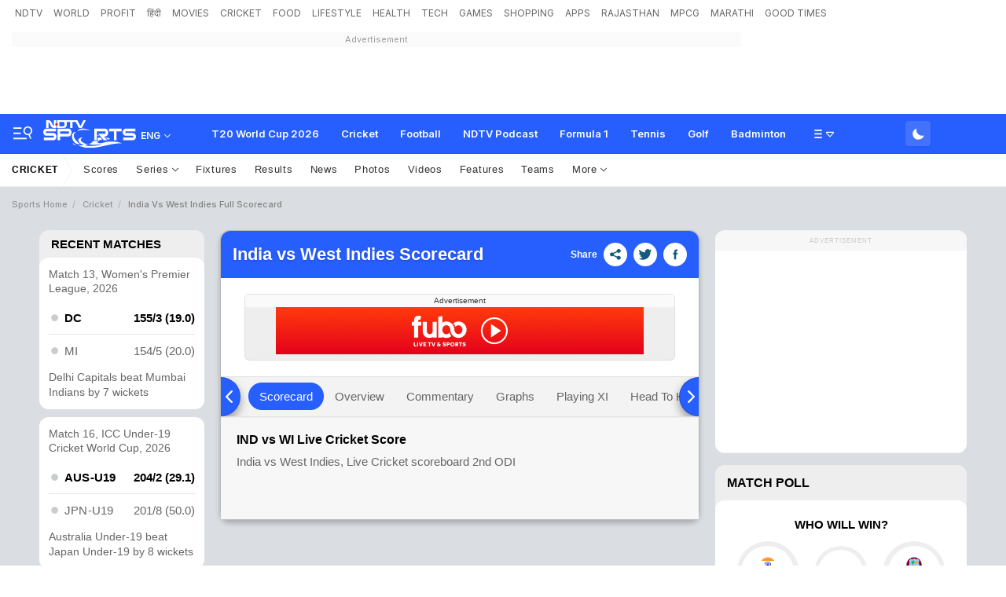

--- FILE ---
content_type: text/html; charset=utf-8
request_url: https://sports.ndtv.com/cricket/ind-vs-wi-scorecard-live-cricket-score-west-indies-in-india-3-odi-series-2013-2nd-odi-inwi2411
body_size: 190972
content:
<!doctype html>
<html>
<head>
    <link crossorigin rel="preconnect dns-prefetch" href="https://cdn.ndtv.com/" />
    <link crossorigin rel="preconnect dns-prefetch" href="https://c.ndtvimg.com/" />
    <link crossorigin rel="preconnect dns-prefetch" href="https://fonts.googleapis.com" />
    <link crossorigin rel="preconnect dns-prefetch" fetchpriority="low" href="https://fonts.gstatic.com" />
    <link crossorigin rel="preconnect dns-prefetch" fetchpriority="low" href="https://sdata.ndtv.com/" />
    <link crossorigin rel="preconnect dns-prefetch" fetchpriority="low" href="https://edata.ndtv.com/" />
    <meta property="category" content="Sports" />
    <meta http-equiv="Content-Type" content="text/html; charset=UTF-8" />
    <meta http-equiv="content-language" content="en" />
    <meta http-equiv="X-UA-Compatible" content="IE=edge" />
    <meta name="viewport" content="width=device-width, initial-scale=1.0, minimum-scale=1.0, maximum-scale=1.0, user-scalable=no">
    <meta name="apple-mobile-web-app-capable" content="yes" />
    <meta name="apple-mobile-web-app-status-bar-style" content="black-translucent">
    <meta name="msapplication-tap-highlight" content="no" />
    <meta name="google-site-verification" content="yThRoDT_1iDUIum7IPIGT96Y-8rpvmFwlYBBK9EMGXM" />
    <meta property="taboola-category" content="sports" />

    <!--====== ATF CSS ======-->
    <!-- Google font -->
    <link rel="preload" href="https://fonts.googleapis.com/css?family=Inter:300,400,500,600,700,800,900&display=swap" as="style"  />
    <link rel="stylesheet" href="https://fonts.googleapis.com/css?family=Inter:300,400,500,600,700,800,900&display=swap" />
    <link rel="prefetch" href="https://cdn.ndtv.com/sports_ndtvin/js/custom_vanilla.min.js?prod-ver=93.27" as="script" />


    
    <meta name="robots" content="max-image-preview:large">
    
        <style type="text/css">.vjl,.vjl-1,.vjl-10,.vjl-11,.vjl-12,.vjl-2,.vjl-2a,.vjl-3,.vjl-4,.vjl-5,.vjl-6,.vjl-7,.vjl-8,.vjl-9,.vjl-auto,.vjl-lg,.vjl-lg-1,.vjl-lg-10,.vjl-lg-11,.vjl-lg-12,.vjl-lg-2,.vjl-lg-2a,.vjl-lg-3,.vjl-lg-4,.vjl-lg-5,.vjl-lg-6,.vjl-lg-7,.vjl-lg-8,.vjl-lg-9,.vjl-lg-auto,.vjl-md,.vjl-md-1,.vjl-md-10,.vjl-md-11,.vjl-md-12,.vjl-md-2,.vjl-md-3,.vjl-md-4,.vjl-md-5,.vjl-md-6,.vjl-md-7,.vjl-md-8,.vjl-md-9,.vjl-md-auto,.vjl-sm,.vjl-sm-1,.vjl-sm-10,.vjl-sm-11,.vjl-sm-12,.vjl-sm-2,.vjl-sm-2a,.vjl-sm-3,.vjl-sm-4,.vjl-sm-5,.vjl-sm-6,.vjl-sm-7,.vjl-sm-8,.vjl-sm-9,.vjl-sm-auto,.vjl-xl,.vjl-xl-1,.vjl-xl-10,.vjl-xl-11,.vjl-xl-12,.vjl-xl-2,.vjl-xl-2a,.vjl-xl-3,.vjl-xl-4,.vjl-xl-5,.vjl-xl-6,.vjl-xl-7,.vjl-xl-8,.vjl-xl-9,.vjl-xl-auto{position:relative;width:100%;padding-right:15px;padding-left:15px}.vjl{-ms-flex-preferred-size:0;flex-basis:0;-ms-flex-positive:1;flex-grow:1;max-width:100%}.vjl-auto{-ms-flex:0 0 auto;flex:0 0 auto;width:auto;max-width:100%}.vjl-1{-ms-flex:0 0 8.333333%;flex:0 0 8.333333%;max-width:8.333333%}.vjl-2{-ms-flex:0 0 16.666667%;flex:0 0 16.666667%;max-width:16.666667%}.vjl-2a{-ms-flex:0 0 20%;flex:0 0 20%;max-width:20%}.vjl-3{-ms-flex:0 0 25%;flex:0 0 25%;max-width:25%}.vjl-4{-ms-flex:0 0 33.333333%;flex:0 0 33.333333%;max-width:33.333333%}.vjl-5{-ms-flex:0 0 41.666667%;flex:0 0 41.666667%;max-width:41.666667%}.vjl-6{-ms-flex:0 0 50%;flex:0 0 50%;max-width:50%}.vjl-7{-ms-flex:0 0 58.333333%;flex:0 0 58.333333%;max-width:58.333333%}.vjl-8{-ms-flex:0 0 66.666667%;flex:0 0 66.666667%;max-width:66.666667%}.vjl-9{-ms-flex:0 0 75%;flex:0 0 75%;max-width:75%}.vjl-10{-ms-flex:0 0 83.333333%;flex:0 0 83.333333%;max-width:83.333333%}.vjl-11{-ms-flex:0 0 91.666667%;flex:0 0 91.666667%;max-width:91.666667%}.vjl-12{-ms-flex:0 0 100%;flex:0 0 100%;max-width:100%}.order-first{-ms-flex-order:-1;order:-1}.order-last{-ms-flex-order:13;order:13}.order-0{-ms-flex-order:0;order:0}.order-1{-ms-flex-order:1;order:1}.order-2{-ms-flex-order:2;order:2}.order-3{-ms-flex-order:3;order:3}.order-4{-ms-flex-order:4;order:4}.order-5{-ms-flex-order:5;order:5}.order-6{-ms-flex-order:6;order:6}.order-7{-ms-flex-order:7;order:7}.order-8{-ms-flex-order:8;order:8}.order-9{-ms-flex-order:9;order:9}.order-10{-ms-flex-order:10;order:10}.order-11{-ms-flex-order:11;order:11}.order-12{-ms-flex-order:12;order:12}.offset-1{margin-left:8.333333%}.offset-2{margin-left:16.666667%}.offset-3{margin-left:25%}.offset-4{margin-left:33.333333%}.offset-5{margin-left:41.666667%}.offset-6{margin-left:50%}.offset-7{margin-left:58.333333%}.offset-8{margin-left:66.666667%}.offset-9{margin-left:75%}.offset-10{margin-left:83.333333%}.offset-11{margin-left:91.666667%}@media (min-width:576px){.vjl-sm{-ms-flex-preferred-size:0;flex-basis:0;-ms-flex-positive:1;flex-grow:1;max-width:100%}.vjl-sm-auto{-ms-flex:0 0 auto;flex:0 0 auto;width:auto;max-width:100%}.vjl-sm-1{-ms-flex:0 0 8.333333%;flex:0 0 8.333333%;max-width:8.333333%}.vjl-sm-2{-ms-flex:0 0 16.666667%;flex:0 0 16.666667%;max-width:16.666667%}.vjl-sm-2a{-ms-flex:0 0 20%;flex:0 0 20%;max-width:20%}.vjl-sm-3{-ms-flex:0 0 25%;flex:0 0 25%;max-width:25%}.vjl-sm-4{-ms-flex:0 0 33.333333%;flex:0 0 33.333333%;max-width:33.333333%}.vjl-sm-5{-ms-flex:0 0 41.666667%;flex:0 0 41.666667%;max-width:41.666667%}.vjl-sm-6{-ms-flex:0 0 50%;flex:0 0 50%;max-width:50%}.vjl-sm-7{-ms-flex:0 0 58.333333%;flex:0 0 58.333333%;max-width:58.333333%}.vjl-sm-8{-ms-flex:0 0 66.666667%;flex:0 0 66.666667%;max-width:66.666667%}.vjl-sm-9{-ms-flex:0 0 75%;flex:0 0 75%;max-width:75%}.vjl-sm-10{-ms-flex:0 0 83.333333%;flex:0 0 83.333333%;max-width:83.333333%}.vjl-sm-11{-ms-flex:0 0 91.666667%;flex:0 0 91.666667%;max-width:91.666667%}.vjl-sm-12{-ms-flex:0 0 100%;flex:0 0 100%;max-width:100%}.order-sm-first{-ms-flex-order:-1;order:-1}.order-sm-last{-ms-flex-order:13;order:13}.order-sm-0{-ms-flex-order:0;order:0}.order-sm-1{-ms-flex-order:1;order:1}.order-sm-2{-ms-flex-order:2;order:2}.order-sm-3{-ms-flex-order:3;order:3}.order-sm-4{-ms-flex-order:4;order:4}.order-sm-5{-ms-flex-order:5;order:5}.order-sm-6{-ms-flex-order:6;order:6}.order-sm-7{-ms-flex-order:7;order:7}.order-sm-8{-ms-flex-order:8;order:8}.order-sm-9{-ms-flex-order:9;order:9}.order-sm-10{-ms-flex-order:10;order:10}.order-sm-11{-ms-flex-order:11;order:11}.order-sm-12{-ms-flex-order:12;order:12}.offset-sm-0{margin-left:0}.offset-sm-1{margin-left:8.333333%}.offset-sm-2{margin-left:16.666667%}.offset-sm-3{margin-left:25%}.offset-sm-4{margin-left:33.333333%}.offset-sm-5{margin-left:41.666667%}.offset-sm-6{margin-left:50%}.offset-sm-7{margin-left:58.333333%}.offset-sm-8{margin-left:66.666667%}.offset-sm-9{margin-left:75%}.offset-sm-10{margin-left:83.333333%}.offset-sm-11{margin-left:91.666667%}}@media (min-width:768px){.vjl-md{-ms-flex-preferred-size:0;flex-basis:0;-ms-flex-positive:1;flex-grow:1;max-width:100%}.vjl-md-auto{-ms-flex:0 0 auto;flex:0 0 auto;width:auto;max-width:100%}.vjl-md-1{-ms-flex:0 0 8.333333%;flex:0 0 8.333333%;max-width:8.333333%}.vjl-md-2{-ms-flex:0 0 16.666667%;flex:0 0 16.666667%;max-width:16.666667%}.vjl-md-3{-ms-flex:0 0 25%;flex:0 0 25%;max-width:25%}.vjl-md-4{-ms-flex:0 0 33.333333%;flex:0 0 33.333333%;max-width:33.333333%}.vjl-md-5{-ms-flex:0 0 41.666667%;flex:0 0 41.666667%;max-width:41.666667%}.vjl-md-6{-ms-flex:0 0 50%;flex:0 0 50%;max-width:50%}.vjl-md-7{-ms-flex:0 0 58.333333%;flex:0 0 58.333333%;max-width:58.333333%}.vjl-md-8{-ms-flex:0 0 66.666667%;flex:0 0 66.666667%;max-width:66.666667%}.vjl-md-9{-ms-flex:0 0 75%;flex:0 0 75%;max-width:75%}.vjl-md-10{-ms-flex:0 0 83.333333%;flex:0 0 83.333333%;max-width:83.333333%}.vjl-md-11{-ms-flex:0 0 91.666667%;flex:0 0 91.666667%;max-width:91.666667%}.vjl-md-12{-ms-flex:0 0 100%;flex:0 0 100%;max-width:100%}.order-md-first{-ms-flex-order:-1;order:-1}.order-md-last{-ms-flex-order:13;order:13}.order-md-0{-ms-flex-order:0;order:0}.order-md-1{-ms-flex-order:1;order:1}.order-md-2{-ms-flex-order:2;order:2}.order-md-3{-ms-flex-order:3;order:3}.order-md-4{-ms-flex-order:4;order:4}.order-md-5{-ms-flex-order:5;order:5}.order-md-6{-ms-flex-order:6;order:6}.order-md-7{-ms-flex-order:7;order:7}.order-md-8{-ms-flex-order:8;order:8}.order-md-9{-ms-flex-order:9;order:9}.order-md-10{-ms-flex-order:10;order:10}.order-md-11{-ms-flex-order:11;order:11}.order-md-12{-ms-flex-order:12;order:12}.offset-md-0{margin-left:0}.offset-md-1{margin-left:8.333333%}.offset-md-2{margin-left:16.666667%}.offset-md-3{margin-left:25%}.offset-md-4{margin-left:33.333333%}.offset-md-5{margin-left:41.666667%}.offset-md-6{margin-left:50%}.offset-md-7{margin-left:58.333333%}.offset-md-8{margin-left:66.666667%}.offset-md-9{margin-left:75%}.offset-md-10{margin-left:83.333333%}.offset-md-11{margin-left:91.666667%}}@media (min-width:992px){.vjl-lg{-ms-flex-preferred-size:0;flex-basis:0;-ms-flex-positive:1;flex-grow:1;max-width:100%}.vjl-lg-auto{-ms-flex:0 0 auto;flex:0 0 auto;width:auto;max-width:100%}.vjl-lg-1{-ms-flex:0 0 8.333333%;flex:0 0 8.333333%;max-width:8.333333%}.vjl-lg-2{-ms-flex:0 0 16.666667%;flex:0 0 16.666667%;max-width:16.666667%}.vjl-lg-2a{-ms-flex:0 0 20%;flex:0 0 20%;max-width:20%}.vjl-lg-3{-ms-flex:0 0 25%;flex:0 0 25%;max-width:25%}.vjl-lg-4{-ms-flex:0 0 33.333333%;flex:0 0 33.333333%;max-width:33.333333%}.vjl-lg-5{-ms-flex:0 0 41.666667%;flex:0 0 41.666667%;max-width:41.666667%}.vjl-lg-6{-ms-flex:0 0 50%;flex:0 0 50%;max-width:50%}.vjl-lg-7{-ms-flex:0 0 58.333333%;flex:0 0 58.333333%;max-width:58.333333%}.vjl-lg-8{-ms-flex:0 0 66.666667%;flex:0 0 66.666667%;max-width:66.666667%}.vjl-lg-9{-ms-flex:0 0 75%;flex:0 0 75%;max-width:75%}.vjl-lg-10{-ms-flex:0 0 83.333333%;flex:0 0 83.333333%;max-width:83.333333%}.vjl-lg-11{-ms-flex:0 0 91.666667%;flex:0 0 91.666667%;max-width:91.666667%}.vjl-lg-12{-ms-flex:0 0 100%;flex:0 0 100%;max-width:100%}.order-lg-first{-ms-flex-order:-1;order:-1}.order-lg-last{-ms-flex-order:13;order:13}.order-lg-0{-ms-flex-order:0;order:0}.order-lg-1{-ms-flex-order:1;order:1}.order-lg-2{-ms-flex-order:2;order:2}.order-lg-3{-ms-flex-order:3;order:3}.order-lg-4{-ms-flex-order:4;order:4}.order-lg-5{-ms-flex-order:5;order:5}.order-lg-6{-ms-flex-order:6;order:6}.order-lg-7{-ms-flex-order:7;order:7}.order-lg-8{-ms-flex-order:8;order:8}.order-lg-9{-ms-flex-order:9;order:9}.order-lg-10{-ms-flex-order:10;order:10}.order-lg-11{-ms-flex-order:11;order:11}.order-lg-12{-ms-flex-order:12;order:12}.offset-lg-0{margin-left:0}.offset-lg-1{margin-left:8.333333%}.offset-lg-2{margin-left:16.666667%}.offset-lg-3{margin-left:25%}.offset-lg-4{margin-left:33.333333%}.offset-lg-5{margin-left:41.666667%}.offset-lg-6{margin-left:50%}.offset-lg-7{margin-left:58.333333%}.offset-lg-8{margin-left:66.666667%}.offset-lg-9{margin-left:75%}.offset-lg-10{margin-left:83.333333%}.offset-lg-11{margin-left:91.666667%}}@media (min-width:1200px){.vjl-xl{-ms-flex-preferred-size:0;flex-basis:0;-ms-flex-positive:1;flex-grow:1;max-width:100%}.vjl-xl-auto{-ms-flex:0 0 auto;flex:0 0 auto;width:auto;max-width:100%}.vjl-xl-1{-ms-flex:0 0 8.333333%;flex:0 0 8.333333%;max-width:8.333333%}.vjl-xl-2{-ms-flex:0 0 16.666667%;flex:0 0 16.666667%;max-width:16.666667%}.vjl-xl-2a{-ms-flex:0 0 20%;flex:0 0 20%;max-width:20%}.vjl-xl-3{-ms-flex:0 0 25%;flex:0 0 25%;max-width:25%}.vjl-xl-4{-ms-flex:0 0 33.333333%;flex:0 0 33.333333%;max-width:33.333333%}.vjl-xl-5{-ms-flex:0 0 41.666667%;flex:0 0 41.666667%;max-width:41.666667%}.vjl-xl-6{-ms-flex:0 0 50%;flex:0 0 50%;max-width:50%}.vjl-xl-7{-ms-flex:0 0 58.333333%;flex:0 0 58.333333%;max-width:58.333333%}.vjl-xl-8{-ms-flex:0 0 66.666667%;flex:0 0 66.666667%;max-width:66.666667%}.vjl-xl-9{-ms-flex:0 0 75%;flex:0 0 75%;max-width:75%}.vjl-xl-10{-ms-flex:0 0 83.333333%;flex:0 0 83.333333%;max-width:83.333333%}.vjl-xl-11{-ms-flex:0 0 91.666667%;flex:0 0 91.666667%;max-width:91.666667%}.vjl-xl-12{-ms-flex:0 0 100%;flex:0 0 100%;max-width:100%}.order-xl-first{-ms-flex-order:-1;order:-1}.order-xl-last{-ms-flex-order:13;order:13}.order-xl-0{-ms-flex-order:0;order:0}.order-xl-1{-ms-flex-order:1;order:1}.order-xl-2{-ms-flex-order:2;order:2}.order-xl-3{-ms-flex-order:3;order:3}.order-xl-4{-ms-flex-order:4;order:4}.order-xl-5{-ms-flex-order:5;order:5}.order-xl-6{-ms-flex-order:6;order:6}.order-xl-7{-ms-flex-order:7;order:7}.order-xl-8{-ms-flex-order:8;order:8}.order-xl-9{-ms-flex-order:9;order:9}.order-xl-10{-ms-flex-order:10;order:10}.order-xl-11{-ms-flex-order:11;order:11}.order-xl-12{-ms-flex-order:12;order:12}.offset-xl-0{margin-left:0}.offset-xl-1{margin-left:8.333333%}.offset-xl-2{margin-left:16.666667%}.offset-xl-3{margin-left:25%}.offset-xl-4{margin-left:33.333333%}.offset-xl-5{margin-left:41.666667%}.offset-xl-6{margin-left:50%}.offset-xl-7{margin-left:58.333333%}.offset-xl-8{margin-left:66.666667%}.offset-xl-9{margin-left:75%}.offset-xl-10{margin-left:83.333333%}.offset-xl-11{margin-left:91.666667%}}.vjl-hdr-elm{font-family:var(--ff-one);line-height:1.6}ol,ul{list-style:none;margin:0;padding:0}.vjl-hdr-elm .btn,.vjl-hdr-elm .form-control,.vjl-hdr-elm a,.vjl-hdr-elm button{text-decoration:none}.vjl-hdr-elm img{max-width:100%;vertical-align:middle;border-style:none}.vjl-row{display:-webkit-box;display:-ms-flexbox;display:flex;-ms-flex-wrap:wrap;flex-wrap:wrap;margin-right:-15px;margin-left:-15px}.vjl-row-hf{margin-right:-6px;margin-left:-6px}.vjl-row-hf .vjl-md-1,.vjl-row-hf .vjl-md-10,.vjl-row-hf .vjl-md-11,.vjl-row-hf .vjl-md-12,.vjl-row-hf .vjl-md-2,.vjl-row-hf .vjl-md-2a,.vjl-row-hf .vjl-md-3,.vjl-row-hf .vjl-md-300,.vjl-row-hf .vjl-md-4,.vjl-row-hf .vjl-md-5,.vjl-row-hf .vjl-md-6,.vjl-row-hf .vjl-md-7,.vjl-row-hf .vjl-md-8,.vjl-row-hf .vjl-md-9,.vjl-row-hf .vjl-md-r300{padding-right:6px;padding-left:6px}.vjl-cntr{width:100%;max-width:1320px;padding-right:15px;padding-left:15px;margin-right:auto;margin-left:auto}.home .vjl-cntr{width:100%;max-width:1270px;padding-right:0;padding-left:0;margin-right:auto;margin-left:auto}.vjl-md-2a,.vjl-md-5a,.vjl-md-7a{position:relative;width:100%;padding-right:15px;padding-left:15px}.vjl-md-300{position:relative;width:100%;padding-right:15px;padding-left:15px}.vjl-md-r300{position:relative;width:100%;padding-right:15px;padding-left:15px}@media (min-width:768px){.vjl-md-2a{-ms-flex:0 0 20%;flex:0 0 20%;max-width:20%}.vjl-md-7a{-ms-flex:0 0 54.333333%;flex:0 0 54.333333%;max-width:54.333333%}.vjl-md-5a{-ms-flex:0 0 45.666667%;flex:0 0 45.666667%;max-width:45.666667%}.vjl-md-300{-ms-flex:0 0 calc(100% - 330px);flex:0 0 calc(100% - 330px);max-width:calc(100% - 330px)}.vjl-md-r300{-ms-flex:0 0 330px;flex:0 0 330px;max-width:330px}}.vjl_ord-1{-webkit-box-ordinal-group:2;-ms-flex-order:1;order:1}.vjl_ord-2{-webkit-box-ordinal-group:3;-ms-flex-order:2;order:2}.vjl_ord-3{-webkit-box-ordinal-group:4;-ms-flex-order:3;order:3}.vj-hdr-elm::placeholder{color:var(--vj-cl-dr1);opacity:1}.vj-hdr-elm:-ms-input-placeholder{color:var(--vj-cl-dr1)}.vj-hdr-elm::-ms-input-placeholder{color:var(--vj-cl-dr1)}body.spt-home{background-color:var(--vj-cl-lg1)}.spt-home .header{background-color:var(--vj-cl-lg1)}*,::after,::before{box-sizing:border-box}::-moz-selection{background:#d3e5ff}::selection{background:#d3e5ff}.section{display:inline-block;padding:40px 0 30px;position:relative;width:100%}.section_one{background-color:var(--vj-cl-lg1);display:inline-block;padding:40px 0 30px;position:relative;width:100%}.section_two{display:inline-block;padding:0 0 20px;position:relative;width:100%}.section_bg1{background:linear-gradient(90deg,#f9fdff 0,#e0eff7 100%)}.section_bg3:before{background-image:linear-gradient(-45deg,#63d0f0 120px ,transparent 0),linear-gradient(45deg,#63cff0 120px ,transparent 0),linear-gradient(-45deg,#81bcf9 340px ,transparent 0),linear-gradient(45deg,#81bcf9 340px ,transparent 0),linear-gradient(0deg,#64a9ef 160px,#82bdff);content:"";position:absolute;left:0;right:0;top:0;bottom:0}.day_night .section_bg1{background:linear-gradient(90deg,#343535 0,#20242b 100%)}.section_bg2{background:#101010}.vj_icn{display:inline-block;width:1em;height:1em;stroke-width:0;stroke:currentColor;fill:currentColor}.ss .vj_icn{color:var(--vj-cl-dr2);font-size:18px;height:34px}.ss .comment .vj_icn{font-size:24px}.ss .printer .vj_icn{font-size:22px}.ss .mailbox .vj_icn{font-size:22px}.vj_mix{display:inline-block;font-size:0;margin:0 auto;line-height:1;position:relative;vertical-align:middle}.vj_mix .vj_icn:nth-child(n+2){left:0;position:absolute;top:0}.btn_bm .vj_icn{font-size:28px;margin:0 6px 3px 0;vertical-align:middle}.btn_bm .vj_icn.vj_arrow-down{font-size:12px;margin:0 0 0 6px}.header{background-color:var(--vj-cl-lg);position:relative}.t-md{padding:6px 0}.ndtv-logo-wrp{margin:0 15px 0 0;width:282px;min-height:1px}.hdr-lhs-col{margin:0 15px 0 0;width:185px;min-height:1px}.vj_icn.vj_logo-dot{font-size:112px;float:left;height:24px;position:absolute;left:0;color:#ed3833;top:0}.vj_icn.vj_logo-ndtv{color:var(--vj-cl-dr);font-size:102px;float:left;height:auto}.ndtv-logo{display:inline-block;float:left;padding:11px 0 0;position:relative;z-index:6}.ndtv-logo-img{display:block;float:left;height:21px}.ndtv_bdg{color:#333;display:inline-block;font-family:var(--ff-two);font-size:16px;float:left;margin-left:-2px;vertical-align:bottom;text-transform:capitalize}.ndtv-logo-alt .ndtv-logo-img{height:48px}.ndtv-logo-alt{padding:7px 0 0 15px}.t-icn-nv{cursor:pointer;background-repeat:no-repeat;background-position:center;text-align:center;background-size:19px;float:right;height:50px;position:relative;width:40px}.t-md .t-icn-nv{height:71px}.t-icn-nv .vj_icn{color:var(--vj-cl-dr2);font-size:21px;display:inline-block;margin-top:15px}.t-icn-nv:hover .vj_icn{color:var(--vj-cl-ot2)}.t-icn-nv img{padding-top:16px;width:19px}.t-icn-sr img{padding-top:15px}.sid-nav-icn_wrp{border-radius:4px;margin:0 0 0 -10px;color:#fff;display:inline-block;float:left;position:relative;padding:12px 14px 14px 12px}.tv_icn{display:inline-block;width:20px;position:relative;border-radius:4px;height:15px;margin-top:20px}.circle_indicator{height:50px;width:50px;overflow:hidden;margin-right:10px;margin-top:5px}.niddle{background-color:#2f91eb;height:5px;width:2px;top:-6px;left:7px}.ci2.niddle{transform:rotate(45deg);transform-origin:bottom;left:11px}.niddle{transform:rotate(-45deg);transform-origin:bottom}.pa{position:absolute}.worm{position:absolute;z-index:1;top:3px;left:8px;height:5px;width:19px;margin-left:-4px}.worm path{stroke-dasharray:203px,345px;stroke-dashoffset:0;fill:none;stroke:#2f91eb;stroke-width:27px;stroke-linecap:round;stroke-miterlimit:10}.vj_tv_ani{position:absolute;left:-1px;top:-7px;width:24px}.vj_tv_ani path{fill:#fff}.day_night-wrp{display:inline-block;float:right;position:relative;padding:9px 0 9px 8px}.day_night-lnk{background:rgba(255,255,255,.13);border-radius:4px;box-shadow:0 1px 2px rgba(0,0,0,.05);display:inline-block;float:left;position:relative;cursor:pointer;padding:4px 5px 3px 6px}.day_night-icn{cursor:pointer;display:inline-block;float:right;margin:2px 0;pointer-events:none}.fts_drp-nav-lnk .day_night-icn{margin:4px 0 0}.day_night-icn input{display:none}.day_night-icn input+div{border-radius:50%;width:21px;height:21px;position:relative;box-shadow:inset 7px -7px 0 0 #fff;-webkit-transform:scale(.7) rotate(-2deg);transform:scale(.7) rotate(-2deg);transition:box-shadow .5s ease 0s,-webkit-transform .4s ease .1s;transition:box-shadow .5s ease 0s,transform .4s ease .1s;transition:box-shadow .5s ease 0s,transform .4s ease .1s,-webkit-transform .4s ease .1s}.fts_drp-nav-li .day_night-icn input+div{box-shadow:inset 7px -7px 0 0 #000}.day_night-icn input+div:before{content:'';width:inherit;height:inherit;border-radius:inherit;position:absolute;left:0;top:0;transition:background .3s ease}.day_night-icn input+div:after{content:'';width:8px;height:8px;border-radius:50%;margin:-4px 0 0 -4px;position:absolute;top:50%;left:50%;box-shadow:0 -18px 0 #ffec85,0 18px 0 #ffec85,18px 0 0 #ffec85,-18px 0 0 #ffec85,13px 13px 0 #ffec85,-13px 13px 0 #ffec85,13px -13px 0 #ffec85,-13px -13px 0 #ffec85;-webkit-transform:scale(0);transform:scale(0);transition:all .3s ease}.fts_drp-drk .fts_drp-nav-lnk:after{content:"Dark Theme";padding:0 0 0 10px;position:absolute;left:0;top:3px}.day_night .day_night-icn input+div{box-shadow:inset 32px -32px 0 0 #fff;-webkit-transform:scale(.5) rotate(0);transform:scale(.3) rotate(0);transition:box-shadow .2s ease 0s,-webkit-transform .3s ease .1s;transition:transform .3s ease .1s,box-shadow .2s ease 0s;transition:transform .3s ease .1s,box-shadow .2s ease 0s,-webkit-transform .3s ease .1s}.day_night .day_night-icn input+div:before{background:#ffec85;transition:background .3s ease .1s}.day_night .day_night-icn input+div:after{-webkit-transform:scale(1.5);transform:scale(1.5);transition:-webkit-transform .5s ease .15s;transition:transform .5s ease .15s;transition:transform .5s ease .15s,-webkit-transform .5s ease .15s}.day_night .fts_drp-drk .fts_drp-nav-lnk:after{content:"Light Theme"}@media (prefers-color-scheme:dark){.day_night-icn input+div{box-shadow:inset 32px -32px 0 0 #fff;-webkit-transform:scale(.5) rotate(0);transform:scale(.3) rotate(0);transition:box-shadow .2s ease 0s,-webkit-transform .3s ease .1s;transition:transform .3s ease .1s,box-shadow .2s ease 0s;transition:transform .3s ease .1s,box-shadow .2s ease 0s,-webkit-transform .3s ease .1s}.day_night-icn input+div:before{background:#ffec85;transition:background .3s ease .1s}.day_night-icn input+div:after{-webkit-transform:scale(1.5);transform:scale(1.5);transition:-webkit-transform .5s ease .15s;transition:transform .5s ease .15s;transition:transform .5s ease .15s,-webkit-transform .5s ease .15s}.fts_drp-drk .fts_drp-nav-lnk:after{content:"Light Theme"}.day_night .day_night-icn input+div{box-shadow:inset 7px -7px 0 0 #fff;-webkit-transform:scale(1) rotate(-2deg);transform:scale(.7) rotate(-2deg)}.day_night .day_night-icn input+div:before{background:0 0}.day_night .day_night-icn input+div:after{-webkit-transform:scale(0);transform:scale(0)}.day_night .fts_drp-drk .fts_drp-nav-lnk:after{content:"Dark Theme"}}.brw-nav{display:inline-block;float:left;position:relative;z-index:9}.brw-nav_lnk{display:inline-block;float:right;position:relative}.brw-nav .vj_icn{font-size:24px;display:inline-block;float:right;margin-top:0}.brw-nav_txt{display:inline-block;float:left;padding:0 6px 0 4px}.brw-nav_wrp{background:var(--vj-cl-lg);border-radius:4px;box-shadow:0 1px 3px var(--vj-cl-rg1);margin:9px 0 9px 12px;color:var(--vj-cl-dr1);display:inline-block;float:left;font-family:var(--ff-two);font-size:12px;font-weight:500;line-height:20px;position:relative;padding:6px 8px 6px;text-transform:capitalize}.brw-nav_wrp-up{box-shadow:0 4px 12px rgba(18,22,33,.2)}.set_drp-nav{position:absolute;box-shadow:0 36px 18px -18px rgba(0,0,0,.28);top:42px;left:50%;right:auto;z-index:1000;font-size:14px;text-align:left;width:190px;min-height:53px;background-clip:padding-box;-webkit-transition:all .2s ease;opacity:0;-webkit-transform-origin:top left;-webkit-transform:scale(0) translateX(-50%)}.set_drp:hover .set_drp-nav{opacity:1;-webkit-transform-origin:top left;-webkit-transform:scale(1,1) translateX(-50%)}.set_drp-nav-ul{background-color:var(--vj-cl-lg1);border:1px solid var(--vj-cl-rg1);box-shadow:0 1px 6px var(--vj-cl-rg1);border-radius:6px;list-style:none;margin:0;padding:0;position:relative;float:left;width:100%}.set_drp-nav-ul:after{border-top:none;border-right:8px solid transparent;border-left:8px solid transparent;border-bottom:8px solid var(--vj-cl-lg1);top:-11px;content:"";height:12px;left:50%;margin-left:-4px;position:absolute;width:8px;z-index:9}.t-br{position:relative}.t-nv_ul{display:inline-block;margin:0;padding:0;font-size:0;float:left}.t-nv_li{display:inline-block}.t-nv_act,.t-nv_lnk{border-bottom:3px solid rgba(254,248,94,0);border-radius:3px;color:var(--vj-cl-dr5);display:inline-block;font-family:var(--ff-two);font-size:12px;font-weight:400;line-height:18px;text-transform:capitalize;margin:2px 8px 0;padding:4px 4px 4px 4px;position:relative}.t-nv_lnk:before{content:"";position:absolute;bottom:-3px;left:0;right:0;width:0;height:3px;opacity:0;margin:auto;background:var(--vj-cl-m);transition:all .3s ease-in-out}.t-nv_act:before,.t-nv_lnk:focus:before,.t-nv_lnk:hover:before{width:100%;opacity:1}.t-nv_lbl{background-color: #e44422;border-radius: 3px;color: #fff;display: inline-block;font-size: 8px;font-weight: 800;line-height: 6px;min-height: 10px;padding: 2px 3px;position: absolute;top: -1px;right: -10px;text-transform: uppercase;}.tf-scl{float:right;margin:4px 0 0 12px}.t-nv_li:first-child .t-nv_lnk{margin-left:0}.t-nv_ul:hover .t-nv_li:not(:hover){opacity:.67}.t-nv_ul .t-nv_li{opacity:1}.t-nv_ul .t-nv_li .t-nv_li:hover{opacity:1}.brd-nv_lnk{color:#7b7b7b;display:inline-block;font-family:var(--ff-one);font-size:12px;font-weight:100;letter-spacing:.7px;line-height:18px;padding:5px 15px;position:relative}.brd-nv_lnk:before{content:"\e940";font-family:ndtv;position:absolute;right:0}.brd-nv_lnk.m-nv_act{padding-left:0}.t-brd{margin-bottom:12px}.brd-nv{display:inline-block;float:left;width:100%}.brd-nv .brd-nv_li.brd-nv_act>*{opacity:.77}.brd-nv_ol{display:inline-block;float:left;line-height:17px;padding:12px 0;box-sizing:border-box;width:inherit;white-space:nowrap;text-overflow:ellipsis;overflow:hidden}.brd-nv .brd-nv_li{font-size:11px;font-family:var(--ff-one);font-weight:500;position:relative}.brd-nv .brd-nv_li>*{color:var(--vj-cl-dr5);opacity:.6;text-transform:capitalize}.brd-nv .brd-nv_li::after{display:inline-block;content:"/";margin:0 3px 0 6px;width:6px;opacity:.2}.brd-nv .brd-nv_li:last-of-type::after{display:none}.t-add{background-color:#d9dee4}.add-wrp{display:inline-block;float:right}.add-img{background-color:#f7f7f7;display:inline-block;height:auto;margin:0 auto;min-width:728px}.add__txt{color:#999;display:inline-block;font-size:11px;padding:1px 0;width:100%}.add__placeholder{font-size:0;margin-bottom:15px;padding:0;text-align:right}.add_top-wrp{background-color:var(--vj-cl-lg4);margin:0;padding:15px 0;position:relative;text-align:center}.add_top-txt{color:var(--vj-cl-dr7);display:inline-block;font-size:11px;padding:1px 0;width:100%}.add_top-placeholder{background-color:var(--vj-cl-lg1);font-size:0;margin:0 auto;width:320px;height:280px;text-align:center}@media only screen and (max-device-width:768px){.add-non{display:none}}.dnt-mis{background:var(--vj-cl-lg1);border-bottom:1px solid rgba(0,0,0,.07);border-radius:6px;width:300px;height:90px;margin:0 0 0 30px;padding:28px 16px 0;display:inline-block;float:right}#js_dnt-mis{color:var(--vj-cl-dr5);font-size:12px;font-weight:500;line-height:19px;padding:0 0 0}.dnt-mis_ttl{background-color:var(--vj-cl-ot2);color:#343a40;display:inline-block;border-radius:4px;padding:5px 18px;line-height:10px;float:left;font-size:11px;font-weight:600;position:relative;margin-top:-24px;margin-left:-28px}.dnt-mis_ttl:after{top:100%;left:6px;content:"";height:0;width:0;position:absolute;pointer-events:none;border:solid transparent;border-top-color:var(--vj-cl-ot2);border-width:6px;border-right:0;margin-left:0}.ad-cnt p{color:var(--vj-cl-dr6);display:inline-block;float:left;font-size:12px;text-align:center;padding:6px 0;margin:0;width:100%}.ad-cnt{background-color:var(--vj-cl-lg1);border-radius:4px;display:inline-block;float:left;margin-bottom:30px;width:100%}#testimonials .testimonial{position:absolute;left:0;top:0;z-index:1}#t_pagers{position:relative;display:inline-block;margin:0 auto;text-align:center;width:100%}#testimonials{margin:0 0 0 30px}#test_container{position:relative;overflow:hidden}#t_pagers .pager.active{background:var(--vj-cl-ot2)}#t_pagers .pager{display:inline-block;text-decoration:none;width:12px;min-height:4px;margin-right:2px;background:var(--vj-cl-rg1);border-radius:5px;cursor:pointer}.m-nv{background-color:var(--vj-cl-lg);border-bottom:1px solid var(--vj-cl-rg1);top:0;position:-webkit-sticky;position:sticky;z-index:991}.stk-t_wr:after{border:solid transparent;border-width:6px;border-top-color:var(--vj-cl-m);bottom:-14px;content:"";height:6px;left:0;position:absolute;width:6px;z-index:9}.m-nv_ul{display:inline-block;margin:0;padding:0;font-size:0;float:left}.m-nv_li{display:inline-block;float:left}.m-nv_lnk{color:var(--vj-cl-dr2);display:inline-block;font-family:var(--ff-two);font-size:13px;font-weight:500;position:relative;text-transform:capitalize;padding:14px 14px}.m-nv_lbl{background-color:var(--vj-cl-ot2);border-radius:2px;box-shadow:0 1px 3px rgba(0,0,0,.17);color:var(--vj-cl-m);display:inline-block;font-size:8px;font-weight:600;line-height:10px;min-height:12px;padding:1px 4px 0;position:absolute;top:1px;right:0;letter-spacing:1px;text-transform:uppercase}.m-nv_lbl:after{top:100%;left:10px;content:" ";height:0;width:0;position:absolute;pointer-events:none;border:solid transparent;border-top-color:var(--vj-cl-ot2);border-width:4px;margin-left:-4px}.t-icn-ltv.m-nv_li.dd-nav_hvr .dd-nav{min-height:auto}.dd-nav_hvr:hover>.m-nv_lnk,.m-nv_lnk:hover{color:var(--vj-cl-dr)}.m-nv_lnk:before{content:"";position:absolute;bottom:0;left:0;right:0;width:0;height:3px;opacity:0;margin:auto;background:var(--vj-cl-m);transition:all .3s ease-in-out}.dd-nav_hvr:hover>.m-nv_lnk:before,.m-nv_lnk:focus:before,.m-nv_lnk:hover:before{width:100%;opacity:1}.m-nv_ul:hover .m-nv_li:not(:hover){opacity:.67}.m-nv_li{opacity:1;transition:.3s ease all}.m-nv_li:hover{opacity:1}.dd-nav_act:after{border:solid transparent;border-width:6px;border-bottom-color:var(--vj-cl-lg);bottom:-1px;content:"";height:6px;left:50%;margin-left:-6px;position:absolute;width:6px;z-index:1}.vj_icn-nv{opacity:.6;font-size:7px;margin:9px 0 0 6px;position:absolute}.t-icn-nv .dd-nav_ltv-ful{background:var(--vj-cl-ot2);color:#333;max-width:100%;margin:10px;text-shadow:0 0}.t-icn-nv .dd-nav_ltv-ful:hover{background:#fff5a0;color:#333}.m-nv_bkp{height:68px;position:absolute;width:100%}.j-stk-dn.j-stk-up .m-nv{position:fixed;top:0;left:0;width:100%}.j-stk-dn.j-stk-up .m-nv_bkp{position:relative}.ltv__vd.img__full{background-color:var(--vj-cl-dr);border:1px solid rgba(0,0,0,.3);border-radius:6px;display:inline-block;margin:0;overflow:hidden;font-size:0;position:relative;width:100%}.ltv__lo{/*background-image:url(../images/NDTV_24x7.svg);*/background-repeat:no-repeat;background-position:50%;background-size:126px;bottom:0;left:0;position:absolute;right:0;top:0;z-index:1}.ltv__rpl{display:inline-block;position:relative;width:100%}.ltv__lk{display:inline-block;position:relative;width:100%}.m-nv_clr{background-color:var(--vj-cl-m)}.m-nv_clr .stk-t_wr:before{border-top-color:var(--vj-cl-rg1)}.m-nv_clr .stk-t_wr:after{border-top-color:var(--vj-cl-m)}.m-nv_clr .m-nv_lnk{color:#fff}.m-nv_clr .dd-nav_hvr:hover>.m-nv_lnk,.m-nv_clr .m-nv_lnk:hover{color:#fff}.m-nv_clr .m-nv_lnk:hover:before{background:rgba(0,0,0,.07)}.m-nv_clr .ltv__vd.img__full{background-color:#fff}.m-nv_clr .vj_logo-ndtv{color:#fff}.m-nv_clr .t-icn-nv .vj_icn{color:#fff}.m-nv_clr .niddle{background-color:#fff}.m-nv_clr .worm path{stroke:#fff}.m-nv_clr .tv_icn{color:#fff}.m-nv_clr .dd-nav{background-color:var(--vj-cl-m)}.m-nv_clr .dd-drp_icn.vj_icn{color:#fff}.sub-nv_flx{display:flex}.sub-nav_vis.hr-scroll{overflow:visible}.srs_drp .sub-nav_vis.hr-scroll{overflow:hidden}.sub-nv_ul{display:inline-block;margin:0;padding:0;font-size:0;float:left;width:100%}.sub-nv_li{display:inline-block;float:left;opacity:1;position:relative}.sub-nv_li:first-child .sub-nav_lnk{margin-left:6px}.sub-nv_li:last-child{padding-right:40px}.sub-nv_li:hover{opacity:1}.sub-nv_rgt{margin-left:auto}.sub-nav_snm{color:var(--vj-cl-m);display:inline-block;padding:7px 1px 6px 0;text-transform:none;position:relative;z-index:9}.sub-nav_snm .tp_lng-icn-bg{top:5px}.sub-nav_snm .sub-nav_lnk.sub-nav_mt{padding:0 6px 0 0;text-transform:none}.sub-nav_snm .sub-nav_lnk:after{bottom:-8px}.sub-nav_lnk.sub-nav_mt{display:inline-block;float:left;font-weight:600;line-height:14px;text-align:center;padding:9px 3px 5px 0;letter-spacing:0}.sub-nav_mt-sb{color:var(--vj-cl-rg8);display:block;font-size:10px;letter-spacing:0}.sub-nav{background-color:var(--vj-cl-lg);border-bottom:1px solid var(--vj-cl-lg4);position:-webkit-sticky;position:sticky;top:51px;z-index:99}.sub-nav_mb-30{margin-bottom:30px}.tp-col-25{width:25%}.tp-col-100{width:100%}.tp-nav-main{border-bottom:1px solid #e3e6e3;padding:0 0 5px}.sub-nav_nav{display:inline-block;float:left;padding:0;width:100%}.res-bt_sub-nav .sub-nav_lnk:after,.sub-nav_act:after,.sub-nav_lnk:after{content:"";position:absolute;bottom:0;left:0;right:0;opacity:0;width:0;height:3px;margin:auto;background:var(--vj-cl-m);transition:all .3s ease-in-out}.res-bt_sub-nav .sub-nav_lnk:after{opacity:1;width:100%}.sub-nav_lft,.sub-nav_lnk{color:var(--vj-cl-dr1);display:inline-block;float:left;font-size:13px;font-weight:500;padding:10px 11px 10px;position:relative;text-transform:capitalize;letter-spacing:.7px;white-space:nowrap}.sub-nav_txt{color:var(--vj-cl-dr);display:inline-block;padding:11px 1px 11px 0;position:relative;text-transform:uppercase}.sub-nav_lft{font-size:12px;font-weight:600;height:41px;margin-right:0;padding:0 14px 0 0;cursor:pointer}.sub-nav_lft .dd-nav_two .dd-nav{left:-6px;right:auto;width:300px}.sub-nav_lft .vjl-md-6{-ms-flex:0 0 50%;flex:0 0 50%;max-width:50%}.sub-nav_arw{display:inline-block;float:right;position:absolute;right:-11px;height:42px;width:7px;top:0;z-index:-1}.sub-nav_arw:after,.sub-nav_arw:before{content:" ";position:absolute;top:0;border-top:21px solid transparent;border-right:none;border-bottom:21px solid transparent;z-index:99}.sub-nav_arw:after{right:-5px;border-left:12px solid var(--vj-cl-lg)}.sub-nav_arw:before{right:-6px;border-left:12px solid var(--vj-cl-rg1)}.sub-nav_drp-icn{display:initial;font-size:8px;transition:.1s ease all;-webkit-transition:.1s ease all;-ms-transform:rotate(0);-webkit-transform:rotate(0);transform:rotate(0)}.res-bt_sub-nav .sub-nav_drp-icn{-ms-transform:rotate(180deg);-webkit-transform:rotate(180deg);transform:rotate(180deg)}.tp-hm-scg-blk{margin-bottom:5px;margin:0 -15px}.scr_wig .vjl-md-2a:last-child .tp-mtch-blk{border-right:0 solid transparent}.sub-nav_bt-wrp,.sub-nav_bw-wrp{font-weight:500;padding-bottom:6px;line-height:14px;overflow:hidden}.sub-nav_bw-wrp{color:var(--vj-cl-rg8)}.sub-nav_lnk-rg{color:var(--vj-cl-dr);float:right}.sub-nav_c-lnk{color:var(--vj-cl-dr1);border-right:1px solid var(--vj-cl-rg6);display:inline-block;box-sizing:border-box;float:left;margin:4px 0;display:inline-block;font-size:12px;line-height:12px;font-weight:400;width:100%}.sub-nav_bt-a{display:inline-block;width:62px;text-transform:uppercase}.sub-nav_bt-b{display:inline-block;width:140px}.sub-nav_tb{color:var(--vj-cl-rg8);font-size:13px;font-weight:600;padding-bottom:6px;line-height:14px;overflow:hidden;text-transform:capitalize;letter-spacing:.7px}.sub-nav_tb-act{color:var(--vj-cl-m)}.scr_wig .vjl-md-2a:last-child .sub-nav_c-lnk{border-right:0 none}.sub-nav_inf-wrp{line-height:15px;color:var(--vj-cl-rg10);overflow:hidden;margin-bottom:6px;white-space:nowrap;text-overflow:ellipsis}@media (min-width:1200px){.sub-nav_act:after,.sub-nav_lnk:hover:after{opacity:1;width:100%}.sub-nv_li:hover .sub-nav_drp-icn{-ms-transform:rotate(180deg);-webkit-transform:rotate(180deg);transform:rotate(180deg)}}.dd-drp_icn{padding:16px 18px 17px;float:right}.dd-drp_icn.vj_icn{font-size:25px;height:50px;color:var(--vj-cl-dr);padding:0;position:relative;margin:0 22px}.dd-drp_icn svg circle{fill:#000}.dd-nav{position:absolute;top:100%;left:-16px;right:-16px;font-size:14px;text-align:left;background-color:var(--vj-cl-lg1);box-shadow:0 36px 18px -18px rgba(0,0,0,.28);border:1px solid #ccc;border:1px solid var(--vj-cl-rg1);border-top:0 #ffdead;border-radius:0 0 10px 10px;background-clip:padding-box;-webkit-transition:all .2s ease;-moz-transition:all .2s ease;transition:all .2s ease;-webkit-transform-origin:top left;-moz-transform-origin:top left;transform-origin:top left;-webkit-transform:scale(0);-moz-transform:scale(0);transform:scale(0)}.dd-lst{height:400px;width:100%;overflow-y:scroll}.dd-nav_ul{list-style:none;margin:10px 0 8px;padding:0 15px;position:relative;float:left}.js-drp-open .dd-nav,.res-bt_sub-nav .dd-nav{opacity:1;visibility:visible;-webkit-transform:scale(1,1);-moz-transform:scale(1,1);transform:scale(1,1)}.dd-nav_ltv-r .dd-nav,.dd-nav_ltv-r.dd-nav_hvr:hover .dd-nav{transform-origin:top right}.dd-nav:hover .dd-nav_li:not(:hover){opacity:.67}.dd-nav_li{opacity:1}.dd-nav_li:hover{opacity:1}.dd-nav_one{position:relative}.dd-nav_one.dd-ven .dd-nav{left:-15px;width:330px}.dd-nav_two{position:relative}.dd-nav_two .dd-nav{left:-6px;right:auto;width:360px}.dd-nav_two.dd-ven .dd-nav{left:-16px;width:330px}.dd-nav_three{position:relative}.dd-nav_three .dd-nav{left:-30px;right:auto;width:680px}.dd-nav_three-r{position:relative}.dd-nav_three-r .dd-nav{right:-30px;left:auto;width:680px}.t-icn-ltv .dd-nav .m-nv_lnk{padding-left:4px}.t-icn-ltv .dd-nav .m-nv_lnk:hover{border-color:#ccc}.t-icn-ltv .m-nv_lgo{display:block;margin:0 auto;max-width:100px;padding:4px 0;width:80px}.t-icn-ltv .m-nv_lnk:hover .m-nv_lgo{opacity:1}.dd-nav_ltv-r{position:relative}.dd-nav_ltv-r .dd-nav{right:-95px;left:auto;width:338px}.dd-nav_ltv-ful{background:var(--vj-cl-m);background-image:linear-gradient(0deg,#275efe 0,#3c93ff 100%);border:1px solid rgb(0 0 0 / 6%);border-radius:10px;color:#fff;display:block;font-family:var(--ff-two);font-size:16px;font-weight:800;margin:0 auto 15px;max-width:190px;padding:8px 8px;text-align:center;text-shadow:0 1px 2px rgba(0,0,0,.17);transition:.3s ease all}.dd-nav_ltv-ful:focus,.dd-nav_ltv-ful:hover{background-color:var(--vj-cl-m);background-image:linear-gradient(0deg,#275efe 0,#2c62f6 100%);color:#fff}.dd-nav_li{color:#666;list-style:none}.dd-nav .m-nv_lnk{display:block;padding:8px 13px 8px 13px}.dd-nav_2li .dd-nav_li{display:inline-block;float:left;width:50%}.dd-ls{float:left;padding:14px 30px}.dd-ls_ul{display:inline-block;margin:0 -8px 0}.dd-ls_li{margin-bottom:1rem;width:25%;float:left;padding:0 8px;position:relative}.dd-ls_cl1 .dd-ls_li{width:100%}.dd-ls_cl2 .dd-ls_li{width:50%}.dd-ls_cl3 .dd-ls_li{width:33.333%}.dd-ls_cl4 .dd-ls_li{width:25%}.dd-ls_cl5 .dd-ls_li{width:20%}.dd-ls_cl6 .dd-ls_li{width:16.666%}.dd-ls_cl7 .dd-ls_li{width:14.285%}.dd-ls_cl14 .dd-ls_li{width:7.14%}.dd-ls_br .dd-ls_li{border-bottom:1px solid #eee;margin-bottom:15px;padding-bottom:15px}.dd-ls_img img{border-radius:6px;margin-bottom:0;width:100%}.dd-ls_txt{font-size:15px;font-weight:400}.dd-ls_tg{border-left:2px solid #75a6e4;color:#75a6e4;display:inline-block;font-size:12px;font-weight:500;line-height:1;left:0;margin-bottom:8px;padding:0 6px 0 10px;position:relative;text-transform:uppercase;top:0}.dd-ls_tg.tg_b{border-left:2px solid #77c17d;color:#77c17d}.dd-ls_tg.tg_c{border-left:2px solid #e8b845;color:#e8b845}.dd-ls_tg.tg_d{border-left:2px solid #e67a60;color:#e67a60}.dd-ls_tg.tg_e{border-left:2px solid #d073a6;color:#d073a6}.sm-in{display:inline-block;font-size:16px;height:auto;letter-spacing:.7px;vertical-align:middle}.vj-right-arrow.sm__ic{background:#5693e1;border:1px solid #4684d4;border-radius:30px;box-shadow:0 2px 6px rgba(0,0,0,.17);color:#fff;display:block;font-size:27px;line-height:42px;height:60px;margin:0 auto 10px;padding:9px;width:60px;position:relative;text-align:center}.sm__ic .circle-ripple{margin:6px}.sm__tt{display:block}.dd-news{float:left;margin:30px 0;padding:0 30px;width:50%}.dd-news .lsm-li{padding:0 0 16px 0;border:0 none}.dd-news .lsm-li:last-child{padding-bottom:0}.dd-ls_img{position:relative;display:inline-block;margin-bottom:.6rem;width:100%}.dd-ven .dd-ls_li{text-align:center;margin:8px 0 8px;padding:0 3px}.dd-ven .dd-ls_img{display:inline-block;padding:13px 12px 16px}.dd-ven_img{float:left;margin-right:21px;width:62px;display:none}.dd-ven .dd-nav .m-nv_lnk{font-size:14px;font-weight:500;letter-spacing:.6px;padding:8px 12px}.dd-ven .dd-ls_img img{border-radius:0}.dd-ven .dd-ls_tg{background-color:#344d5f;border-radius:4px;color:#fff;display:inline-block;font-family:var(--ff-two);font-size:14px;font-weight:500;letter-spacing:0;width:100%;padding:0;padding:3px 0;transition:.6s ease all}.dd-ls_li a{background:#fff;margin:0 auto}.dd-ls_li a:hover{color:var(--gray)}.dd-ven .dd-ls_li:nth-child(1) .dd-ls_tg{background-color:#729de6}.dd-ven .dd-ls_li:nth-child(2) .dd-ls_tg{background-color:#ce8fca}.dd-ven .dd-ls_li:nth-child(3) .dd-ls_tg{background-color:#92ca97}.dd-ven .dd-ls_li:nth-child(4) .dd-ls_tg{background-color:#d87676}.dd-ven .dd-ls_li:nth-child(5) .dd-ls_tg{background-color:#929a9e}.dd-ven .dd-ls_li:nth-child(6) .dd-ls_tg{background-color:#758dbf}.dd-ven .dd-ls_li:nth-child(7) .dd-ls_tg{background-color:#c77b7b}.dd-ven .dd-ls_li:nth-child(8) .dd-ls_tg{background-color:#5c666b}.dd-ven .dd-ls_li:nth-child(9) .dd-ls_tg{background-color:#6c84ad}.dd-ven .dd-ls_li:nth-child(10) .dd-ls_tg{background-color:#5c656a}.dd-ven .dd-ls_li:nth-child(11) .dd-ls_tg{background-color:#e0c56b}.dd-ven .dd-ls_li:nth-child(12) .dd-ls_tg{background-color:#54abda}.dd-ven .dd-ls_li:nth-child(13) .dd-ls_tg{background-color:#ce7775}.dd-ven .dd-ls_li:nth-child(14) .dd-ls_tg{background-color:#bd70aa}.dd-ven .dd-ls_li a:hover .dd-ls_tg{background:#000}.drp_mnu{opacity:0;padding-top:40px;position:absolute;right:0;top:0;visibility:hidden;width:159px;z-index:11111;-webkit-transform-origin:right top;-moz-transform-origin:right top;-ms-transform-origin:right top;-o-transform-origin:right top;transform-origin:right top;-webkit-transform:scale(0);-moz-transform:scale(0);-ms-transform:scale(0);-o-transform:scale(0);transform:scale(0);-webkit-transition:all .17s cubic-bezier(.37,.15,.32,.94);-moz-transition:all .17s cubic-bezier(.37,.15,.32,.94);-ms-transition:all .17s cubic-bezier(.37,.15,.32,.94);-o-transition:all .17s cubic-bezier(.37,.15,.32,.94);transition:all .17s cubic-bezier(.37,.15,.32,.94)}.drp_mnu-ul{background:#fff;border-radius:6px 0 6px 6px;box-shadow:0 6px 11px rgba(0,0,0,.35);padding:15px}.drp_mnu-ul:after{background:#fff;border-radius:6px;content:"";height:45px;position:absolute;right:0;top:4px;width:50px;z-index:0}.drp_mnu-itm{display:block;font-size:16px;padding:8px 0}.drp_mnu-ttl{color:var(--vj-cl-m);border-bottom:1px solid rgba(0,0,0,.07);font-size:14px;font-weight:600;line-height:23px;padding-bottom:6px}.m-nv_clr .drp_mnu-ttl{color:var(--vj-cl-ot2)}.js-drp-open .drp_mnu{opacity:1;visibility:visible;-webkit-transform:scale(1);-moz-transform:scale(1);-ms-transform:scale(1);-o-transform:scale(1);transform:scale(1)}.tp_lng-ttl{color:#fff;display:inline-block;font-size:12px;font-weight:600;float:left;line-height:55px;height:51px;padding:0 0 0 6px;position:relative}.tp_lng{cursor:pointer;background-repeat:no-repeat;background-position:center;text-align:center;background-size:19px;font-family:var(--ff-one);float:left;height:50px;position:relative;z-index:6}.tp_lng .dd-nav{left:-19px;width:190px}.snv_cn-hed .tp_lng .dd-nav{left:12px;width:190px}.tp_lng-ttl .vj_icn{margin-left:2px}.tp_lng-icn-bg{margin:0 0 0 1px;height:10px;width:8px;top:1px;position:relative;-webkit-transform:rotate(0);transform:rotate(0);-webkit-transition:70ms ease all;transition:70ms ease all}.js-drp-open .sub-nav_drp-icn,.js-drp-open .tp_lng-icn-bg{-webkit-transform:rotate(180deg);transform:rotate(180deg)}.search-active{overflow:hidden}.search-active .search-input{opacity:1;transform:none;pointer-events:all;transition-delay:.2s}.search-active .s-wr .cls-btn{right:17%;opacity:1}.search-active .control{cursor:default}.search-active .control .btn-material{-moz-animation:sc-slide-in .2s;opacity:1;visibility:visible;transition-delay:0s}@-webkit-keyframes sc-slide-in{0%{-webkit-transform:translateY(-100%)}100%{-webkit-transform:translateY(0)}}@-moz-keyframes sc-slide-in{0%{-moz-transform:translateY(-100%)}100%{-moz-transform:translateY(0)}}@keyframes sc-slide-in{0%{-webkit-transform:translateY(-100%);-moz-transform:translateY(-100%);-ms-transform:translateY(-100%);-o-transform:translateY(-100%);transform:translateY(-100%)}100%{-webkit-transform:translateY(0);-moz-transform:translateY(0);-ms-transform:translateY(0);-o-transform:translateY(0);transform:translateY(0)}}@-webkit-keyframes s-pd{0%{-webkit-transform:translateY(-100%)}100%{-webkit-transform:translateY(0)}}@-moz-keyframes s-pd{0%{-moz-transform:translateY(-100%)}100%{-moz-transform:translateY(0)}}@keyframes s-pd{0%{-webkit-transform:translateY(-100%);-moz-transform:translateY(-100%);-ms-transform:translateY(-100%);-o-transform:translateY(-100%);transform:translateY(-100%)}100%{-webkit-transform:translateY(0);-moz-transform:translateY(0);-ms-transform:translateY(0);-o-transform:translateY(0);transform:translateY(0)}}.search-active .control .icon-material-search{opacity:0}.s-wr .cls-btn{border:3px solid #c3c3c3;border-radius:30px;top:5px;right:12%;margin:0;cursor:pointer;height:40px;width:40px;opacity:0;transition:all .2s ease-in-out}.icon-close:hover{transform:rotate(0)}.s-wr .cls-btn div:first-child{transform:translate3d(7px,17px,0) rotate3d(0,0,1,-45deg)}.s-wr .cls-btn div:last-child{transform:translate3d(8px,15px,0) rotate3d(0,0,1,45deg)}.search-input{height:65px;position:absolute;top:50%;left:22%;margin-top:-33px;width:56%;pointer-events:none;opacity:0;transform:translate(0,-30px);transition:all .2s ease-in-out;transition-delay:0s;z-index:3}.search-input input{color:#000;font-size:1.2rem;width:100%;border:0 none;border-bottom:2px solid var(--clr-a);background:#fff;-webkit-appearance:none;box-sizing:border-box;margin:7px 0;padding:0 153px 0 0;outline:0;font-weight:400;line-height:48px}.control{cursor:pointer}.control .btn-material{position:absolute;z-index:2;top:0;left:0;height:100%;width:100%;background:#fff;opacity:0;visibility:hidden;-webkit-transition:opacity .6s,visibility .6s;-moz-transition:opacity .6s,visibility .6s;transition:opacity .36s,visibility .36s}.control .btn-material:hover{box-shadow:0 10px 20px rgba(0,0,0,.19),0 6px 6px rgba(0,0,0,.23)}.control .icon-material-search{color:#fff;position:absolute;top:-10px;right:78px;transition:opacity .3s ease-in-out}.p-y-md{padding-top:2.8rem;padding-bottom:2.8rem}.s-wr{pointer-events:none;position:absolute;left:0;right:0;top:0;bottom:0;overflow:hidden}.search-active .s-wr{pointer-events:auto}.sc-q-lnk .dd-nav_ul{background-color:transparent;width:100%}.sc-q-lnk{display:inline-block;font-size:0;margin:15px 0;padding:0 30px;position:relative;width:50%;float:left}.sc-sug .s-tx .s-ttl{background-color:#fff}.sc-btn{background-color:#333;border-radius:6px;color:#fff;font-size:.9rem;right:3px;letter-spacing:.7px;line-height:1.8;padding:7px 25px;position:absolute;top:13px;text-transform:uppercase}.sc-btn:focus,.sc-btn:hover{background-color:#3790d6;color:#fff}.sc-sug .s-tx{margin-bottom:10px}.sc-brl{border-left:1px solid rgba(51,51,51,.07)}.sc-brr{border-rigt:1px solid rgba(0,0,0,.07)}.sc-sug{display:none;position:absolute;top:54px;left:0;width:60%;margin:0 20% 0;background-color:#f6f7ff;box-shadow:0 4px 40px rgba(0,0,0,.39)}.sc-sug::after{clear:both;content:"";display:table}.search-active .sc-sug{background:#fff;border-radius:6px;display:block;-webkit-transform-origin:center top;-moz-transform-origin:center top;-ms-transform-origin:center top;-o-transform-origin:center top;transform-origin:center top;-webkit-transform:translateZ(0);-moz-transform:translateZ(0);-ms-transform:translateZ(0);-o-transform:translateZ(0);transform:translateZ(0);-webkit-backface-visibility:hidden;backface-visibility:hidden;-webkit-animation:sc-3d-rotation .3s .27s;-moz-animation:sc-3d-rotation .3s .27s;animation:sc-3d-rotation .3s .27s;-webkit-animation-fill-mode:backwards;-moz-animation-fill-mode:backwards;animation-fill-mode:backwards}@-webkit-keyframes sc-3d-rotation{0%{-webkit-transform:perspective(1000px) rotateX(-90deg)}100%{-webkit-transform:perspective(1000px) translateY(0)}}@-moz-keyframes sc-3d-rotation{0%{-moz-transform:perspective(1000px) rotateX(-90deg)}100%{-moz-transform:perspective(1000px) translateY(0)}}@keyframes sc-3d-rotation{0%{-webkit-transform:perspective(1000px) rotateX(-90deg);-moz-transform:perspective(1000px) rotateX(-90deg);-ms-transform:perspective(1000px) rotateX(-90deg);-o-transform:perspective(1000px) rotateX(-90deg);transform:perspective(1000px) rotateX(-90deg)}100%{-webkit-transform:perspective(1000px) translateY(0);-moz-transform:perspective(1000px) translateY(0);-ms-transform:perspective(1000px) translateY(0);-o-transform:perspective(1000px) translateY(0);transform:perspective(1000px) translateY(0)}}.drp-nav_tms{color:#fff;font-size:12px;font-weight:600;line-height:16px;padding:1px 0 0}.drp-nav_typ{color:rgba(255,255,255,.88);font-size:10px;font-weight:400;line-height:1;white-space:nowrap;overflow:hidden;text-overflow:ellipsis;max-width:100%}.drp-nav{ font-family: "Arial",Helvetica,sans-serif;background:rgba(255,255,255,.21);background:linear-gradient(#558fff 0,#1f57ff 100%);border-radius:4px;box-shadow:0 1px 2px rgba(0,0,0,.09);display:inline-block;margin:9px 0;min-height:32px;position:relative;padding:1px 19px 2px 8px;max-width:142px;text-shadow:0 1px 1px rgba(0,0,0,.12)}.drp-nav_icn{background:#1e52ef;border-radius:12px;fill:#fff;position:absolute;right:4px;top:9px;height:14px;width:14px;padding:3px}.drp-nav_wrp{background-color:var(--vj-cl-lg);border-radius:6px;box-shadow:0 5px 10px rgba(80,92,98,.4);display:block;position:fixed;opacity:0;top:51px;left:15px;right:15px;z-index:99999999;visibility:hidden;-webkit-transform-origin:right top;-moz-transform-origin:right top;-ms-transform-origin:right top;-o-transform-origin:right top;transform-origin:right top;-webkit-transform:scale(.3);-moz-transform:scale(.3);-ms-transform:scale(.3);-o-transform:scale(.3);transform:scale(.3);-webkit-transition:all .17s cubic-bezier(.37,.15,.32,.94);-moz-transition:all .17s cubic-bezier(.37,.15,.32,.94);-ms-transition:all .17s cubic-bezier(.37,.15,.32,.94);-o-transition:all .17s cubic-bezier(.37,.15,.32,.94);transition:all .17s cubic-bezier(.37,.15,.32,.94)}.js_drp-nav .drp-nav_wrp{opacity:1;visibility:visible;-webkit-transform:scale(1);-moz-transform:scale(1);-ms-transform:scale(1);-o-transform:scale(1);transform:scale(1)}.drp-nav_wrp:before{content:'';display:block;width:0;height:0;border-left:6px solid transparent;border-right:6px solid transparent;border-bottom:6px solid var(--vj-cl-lg);position:absolute;right:42px;margin:auto;top:-5px}.drp-nav_inn{display:inline-block;min-height:283px;max-height:283px;overflow-y:auto;width:100%}.drp-nav_tab-li .drp-nav_tab-lnk{background-color:var(--vj-cl-lg1);border-right:1px solid var(--vj-cl-rg2);border-bottom:1px solid var(--vj-cl-rg2);color:var(--vj-cl-dr);display:inline-block;font-size:14px;font-weight:600;float:left;padding:12px 0;width:33.333%;text-align:center;transition:.3s ease all}.drp-nav_tab-li:first-child .drp-nav_tab-lnk{border-radius:6px 0 0}.drp-nav_tab-li:last-child a{border-radius:0 6px 0 0;border-right:0}.drp-nav_tab{display:inline-block;float:left;width:100%;opacity:0;transition:.6s ease all .17s}.js_drp-nav .drp-nav_tab{opacity:1}.drp-nav_tab-li.drp_tab-act .drp-nav_tab-lnk{background-color:var(--vj-cl-lg);border-bottom-color:var(--vj-cl-lg)}.drp-nav_tab-lnk:hover{color:var(--vj-cl-dr)}.drp_nav_tab-cnt{display:none}.drp_nav_tab-cnt.drp_tab-act{display:inherit}.drp-nav_cnt-li{border-bottom:1px solid var(--vj-cl-rg2);padding:15px;position:relative}.drp-nav_cnt-li:last-child{border-bottom:0}.drp_cnt-wrp{align-items:center;display:flex;justify-content:space-between;margin:auto auto auto 0}.drp_nav_cnt-rgt{margin:auto 0 auto auto}.drp_nav-red{color:#ea5b5b;font-size:12px;line-height:1.2}.drp_nav-ttl{color:var(--vj-cl-dr1);font-size:14px;font-weight:600;line-height:1.2;padding:6px 0}.drp_nav-txt{color:var(--vj-cl-dr5);font-size:12px;line-height:1.2}.drp_nav-lve .drp_nav-ttl{color:var(--vj-cl-dr1);display:inline-block;min-width:100px;vertical-align:middle}.drp_lve-scr{color:var(--vj-cl-dr5);display:inline-block;font-size:14px;line-height:1.6;vertical-align:middle}.drp_lve-bld{color:var(--vj-cl-dr1);font-weight:700}.drp_wrp-lve .drp_nav-txt{margin-top:5px}.drp_chn-win{align-items:center;background:var(--spt-cl-lg2);border-radius:6px;color:var(--vj-cl-dr5);display:flex;font-size:13px;justify-content:space-between;line-height:1.6;margin-top:7px;padding:3px 8px 2px}.drp_chn-wrp{background:var(--spt-cl-lg2);border-radius:6px;color:var(--vj-cl-dr5);font-size:13px;padding:1px 8px 1px;position:absolute;left:0;right:0;margin:auto;max-width:120px;top:-13px;text-align:center}.drp_chn_alt-wrp .drp_chn-win{padding-top:9px}.drp_chn_alt-wrp{position:relative;margin:21px 0 0 0}.drp_chn-lft{margin:auto auto auto 0}.drp_chn-mid{font-weight:400}.drp_chn-rgt{margin:auto 0 auto auto}.drp_win-arw{display:inline-block;margin-top:-4px;vertical-align:middle}.drp_nav-lnk{display:block}.drp-nav_cnt{display:flex;flex-direction:column;overflow:hidden}.drp_tns-lft{opacity:0;transform:translateX(80px);transition:.3s ease all;position:relative;z-index:9}.nav_tab-anim .drp-nav_cnt-li:nth-child(1) .drp_tns-lft,.nav_tab-anim .drp-nav_cnt-li:nth-child(2) .drp_tns-lft,.nav_tab-anim .drp-nav_cnt-li:nth-child(3) .drp_tns-lft,.nav_tab-anim .drp-nav_cnt-li:nth-child(4) .drp_tns-lft,.nav_tab-anim .drp-nav_cnt-li:nth-child(5) .drp_tns-lft{opacity:1;transform:translateX(0);transition:.3s ease all;transition-delay:.2s}.nav_tab-anim .drp-nav_cnt-li:nth-child(2) .drp_tns-lft{transition-delay:.25s}.nav_tab-anim .drp-nav_cnt-li:nth-child(3) .drp_tns-lft{transition-delay:.3s}.drp_tns-rgt{opacity:0;transition:.3s ease all}.nav_tab-anim .drp-nav_cnt-li:nth-child(1) .drp_tns-rgt,.nav_tab-anim .drp-nav_cnt-li:nth-child(2) .drp_tns-rgt,.nav_tab-anim .drp-nav_cnt-li:nth-child(3) .drp_tns-rgt,.nav_tab-anim .drp-nav_cnt-li:nth-child(4) .drp_tns-rgt,.nav_tab-anim .drp-nav_cnt-li:nth-child(5) .drp_tns-rgt{opacity:1;transition:.6s ease all .2s;transition-delay:.2s}.nav_tab-anim .drp-nav_cnt-li:nth-child(2) .drp_tns-rgt{transition-delay:.25s}.nav_tab-anim .drp-nav_cnt-li:nth-child(3) .drp_tns-rgt{transition-delay:.3s}.drp_nav_tab-cnt{display:none}.drp_nav_tab-cnt.drp_tab-act{display:block}.fade{opacity:0;transition:opacity .3s}.fade.nav_tab-anim{opacity:1}.swt_tgl{width:52px;height:32px;border-radius:50px;display:inline-block;position:relative;background-color:var(--vj-cl-rg3);cursor:pointer;-webkit-transition:background-color .4s ease-in-out;-moz-transition:background-color .4s ease-in-out;-o-transition:background-color .4s ease-in-out;transition:background-color .4s ease-in-out;cursor:pointer}.swt_tgl.swt_act{background-color:var(--vj-cl-m)}.swt_tgl.swt_act .swt_crl{left:23px}.swt_tgl .swt_crl{width:26px;height:26px;background-color:#fff;border-radius:50%;display:inline-block;position:absolute;left:4px;top:50%;margin-top:-13px;filter:drop-shadow(0 5px 10px rgba(0, 0, 0, .28));box-shadow:0 5px 10px rgba(0,0,0,.28);-webkit-transition:all .3s ease-in-out;-moz-transition:all .3s ease-in-out;-o-transition:all .3s ease-in-out;transition:all .3s ease-in-out}.swt_tgl .swt_inp{position:absolute;left:0;right:0;width:100%;height:100%;margin:0;opacity:0;z-index:9;cursor:pointer}.ntf_swt-lbl{color:var(--vj-cl-lg2);display:block;font-size:11px}.ntf_bg{background-color:var(--vj-cl-lg);left:0;position:absolute;right:0;bottom:0;top:0;z-index:-11;transition:.6s ease all}.ntf_msg{background-color:#c1f1be;border:1px solid rgba(0,0,0,.07);border-radius:4px;box-shadow:0 2px 3px rgba(0,0,0,.17);color:rgba(0,0,0,.7);font-size:14px;left:15px;right:15px;position:fixed;pointer-events:none;bottom:0;height:auto;opacity:0;padding:10px;transform:scale(.9);z-index:99999999;transition:.6s ease all}.js-ntf_msg-on .ntf_msg{bottom:15px;opacity:1;transform:scale(1)}.swt_act~.ntf_bg{background:var(--vj-cl-lg1)}@media (max-width:768px){body.js_drp-nav{height:100vh;width:100%;overflow-y:hidden!important;position:fixed;top:0}.js_drp-nav .overlay__side-nav{opacity:1;pointer-events:auto;-webkit-transition:top 0s ease 0s,opacity .17s ease;-moz-transition:top 0s ease 0s,opacity .17s ease;-ms-transition:top 0s ease 0s,opacity .17s ease;-o-transition:top 0s ease 0s,opacity .17s ease;transition:top 0s ease 0s,opacity .17s ease}.js_drp-nav .overlay__side-nav:before{background:rgba(62,62,62,.68);content:"";left:0;position:absolute;right:0;top:calc(51px + 88px);bottom:0}}.sp-wrp{display:inline-block;float:left;padding:0 60px 0 15px;width:100%;position:relative}.ins_storybody{word-break:break-word}#ins_storybody>a{text-decoration:none;border-bottom:3px solid var(--vj-cl-m)}#ins_storybody p:nth-of-type(1){display:inline-block;min-width:100%}#ins_storybody p:nth-of-type(2){margin-top:1rem}.s-lmr{position:relative}.ins_instory_dv_cont iframe{border-radius:8px;width:100%;min-height:270px;overflow:hidden}.sp-ttl{color:var(--vj-cl-dr);display:inline-block;float:left;font-family:var(--ff-one);font-size:34px;font-weight:800;line-height:46px;margin:-8px 0 8px;width:100%}.sp-descp{color:var(--vj-cl-dr5);font-family:var(--ff-two);font-size:16px;font-weight:300;line-height:28px;margin-bottom:8px}.sp_tag-wrp{display:inline-block;float:left;top:-24px;position:absolute;width:100%}.sp_tag{background:var(--vj-cl-ot2);color:var(--vj-cl-dr1);border-radius:4px;display:inline-block;font-weight:500;font-size:11px;float:left;margin-right:6px;padding:0 6px;position:relative}.ins_instory_dv img{width:100%}.sp_txt{width:100%}.stk-t{pointer-events:none;position:absolute;left:-15px;right:-15px;top:0;bottom:0}.j-stk-dn .stk-t{pointer-events:auto}.stk-t_wr{height:50px;position:absolute;top:50%;right:0;margin-top:-25px;width:calc(100% - 295px);pointer-events:none;opacity:0;transform:translate(0,-30px);transition:all .2s ease-in-out;transition-delay:0s;z-index:3}.j-stk-dn .stk-t_wr{opacity:1;transform:none;pointer-events:all;transition-delay:.2s}.stk-ttl,.stk-ttl_h{color:#fff;font-family:var(--ff-one);font-size:17px;font-weight:500;float:left;line-height:1.4;max-width:750px;margin:14px 16px 0 0}.m-nv .stk-t .ttp .tip.on-bottom{top:67px}.m-nv .stk-t .ttp .tip.on-bottom{margin-left:-52px}.cmt-cunt{color:var(--black);display:inline-block;font-family:var(--ff-two);float:right;font-size:17px;font-weight:700;line-height:1;margin:3px 0 0 5px;text-align:left}.cmt-t{display:block;font-size:11px;font-weight:400}.sp_ad-t{background-color:#fbfbfb;display:inline-block;float:left;margin-bottom:12px;min-height:72px;width:100%}.ads_tb-c{display:inline-block;float:left;position:relative;width:100%}.otr_lng-wrp{display:inline-block;font-size:0;height:42px;vertical-align:middle}.otr_lng-btn{background:#fff;color:#666;cursor:pointer;display:inline-block;font-size:15px;font-weight:400;border:2px solid #f1f1f1;border-radius:20px;padding:8px 14px;margin-right:4px;vertical-align:middle}.s-lf-stky a:hover{color:var(--red)}.prs_rls-lft .ins_instory_dv{float:left;padding-right:30px;width:50%}.prs_rls-rgt .ins_instory_dv{float:right;padding-left:30px;width:50%}.pst-by{display:inline-block;float:left;margin-bottom:8px;width:100%}.pst-by_ul{display:inline-block;float:left;font-size:0}.pst-by_li{display:inline-block;float:left;font-size:12px;font-family:var(--ff-two)}.pst-by_lnk,.pst-by_lnk a{color:var(--vj-cl-dr5);display:inline-block;font-size:12px;font-weight:300;position:relative}.pst-by_lnk{padding-right:12px;margin-right:12px}.pst-by_lnk:before{background-color:var(--vj-cl-rg1);content:"";position:absolute;right:0;height:9px;top:6px;width:2px}.pst-by_li:last-child .pst-by_lnk:before{width:0}.pst-by_li:last-child .pst-by_lnk{padding-right:0;margin-right:0}a.pst-by_lnk{text-decoration:underline}.pst-by_txt{margin-right:4px}.pst-opi_img{border-radius:30px;display:inline-block;float:left;width:46px;margin:-13px 12px 0 0}.pst-opi_img .img-gr{border-radius:30px}.read-tim{color:var(--vj-cl-dr1);display:inline-block;font-family:var(--ff-two);font-size:11px;float:right;line-height:11px;padding:7px 0 0;text-align:right}.read-tim_txt{color:var(--vj-cl-dr6);display:inline-block;padding-right:3px;font-weight:500}.read-tim_min{font-weight:600}@media (max-width:768px){.read-tim{padding:8px 0;text-align:left;width:100%}}.ss{display:inline-block;margin:0 30px 0 0;padding:0;position:absolute;right:0;top:9px}.ss_pg{display:inline-block;float:left;width:100%;height:auto;margin:0 0 2px;right:auto;top:auto;position:relative}.ss-st{position:absolute;top:10px}.ss .ss-lk{background-color:rgba(255,255,255,0);border-radius:4px;color:var(--vj-cl-dr2);list-style:outside none none;display:inline-block;border-bottom:0 none;float:left;position:relative;font-size:17px;line-height:1.8;height:34px;width:40px;text-align:center;-webkit-transition:all .3s ease;-moz-transition:all .3s ease;-o-transition:all .3s ease;transition:all .3s ease}.ss a:first-child.ss-lk{margin-left:-10px}.ss .ss-lk:hover{color:var(--vj-cl-dr2);border-color:initial}.ss-lk.comment{color:var(--vj-cl-m);border:0;outline:0;width:auto}.ss .ss-lk.comment:hover{color:var(--vj-cl-dr2);border-color:initial}.ss .ss-cu{background-color:#f7f7f7;border-radius:4px;display:inline-block;font-size:13px;font-weight:500;padding:1px 0;text-align:center;width:100%}.ss .ss-lk .ss-icn{border-radius:4px;text-align:center;font-size:17px;display:block;margin:0 2px 2px 0;height:34px;line-height:37px}.ss .ss-lk .ss_sr{background:rgba(255,255,255,.2) none repeat scroll 0 0;text-align:center;font-size:.7rem;display:block;margin:0;line-height:24px}.ss .whatsapp:hover .vj_icn{color:#6ca933}.ss .facebook:hover .vj_icn{color:#4373d2}.ss .twitter:hover .vj_icn{color:#67c9e8}.ss .reddit:hover .vj_icn{color:#ff4500}.ss .googleplus:hover .vj_icn{color:#d34836}.ss .snapchat:hover .vj_icn{color:#fef851}.ss .linkedin:hover .vj_icn{color:#2674c3}.email.ttp tip{background-color:#1f7ad7}.ss .email:hover .vj_icn{color:#1f7ad7}.whatsapp.ttp tip{background-color:#6ca933}.whatsapp.ttp tip.on-bottom:after{border-bottom:7px solid #6ca933}.facebook.ttp tip{background-color:#4373d2}.facebook.ttp tip.on-bottom:after{border-bottom:7px solid #4373d2}.twitter.ttp tip{background-color:#67c9e8}.twitter.ttp tip.on-bottom:after{border-bottom:7px solid #67c9e8}.reddit.ttp tip{background-color:#ff4500}.reddit.ttp tip.on-bottom:after{border-bottom:7px solid #ff4500}.googleplus.ttp tip{background-color:#d34836}.googleplus.ttp tip.on-bottom:after{border-bottom:7px solid #d34836}.snapchat.ttp tip{background-color:#fef851}.snapchat.ttp tip.on-bottom:after{border-bottom:7px solid #fef851}.linkedin.ttp tip{background-color:#2674c3}.linkedin.ttp tip.on-bottom:after{border-bottom:7px solid #2674c3}.email.ttp tip{background-color:#1f7ad7}.email.ttp tip.on-bottom:after{border-bottom:7px solid #1f7ad7}.ss_cunt{background-color:var(--light);border:1px solid rgba(0,0,0,.07);border-radius:5px;color:var(--clr-d);display:inline-block;float:right;font-size:13px;font-weight:500;margin:3px 10px 0;padding:2px 9px}.ss_cunt-t{color:var(--gray-dark)}.m-nv .ss .ss-lk{height:60px;line-height:60px;margin:0;width:45px}.m-nv .ss{top:0}.m-nv .ss .ss-lk.comment{width:auto;line-height:51px}.m-nv .cmt-cunt{margin-top:15px}.m-nv .ss .ss-lk.mailbox{line-height:56px}.pst_opt{align-items:center;justify-content:space-between;max-width:100%;width:100%;display:-ms-flexbox;display:flex;-ms-flex-wrap:wrap;flex-wrap:wrap}.ath_cnt{margin-right:10px;max-width:34%;font-size:0}.ath_img{border:3px solid #f1f1f1;border-radius:100%;display:inline-block;height:70px;overflow:hidden;vertical-align:middle;width:70px}.ath_img-img{width:auto;height:100%;max-width:none}.ath_nme{display:inline-block;font-size:15px;line-height:20px;vertical-align:middle;width:calc(100% - 70px);word-break:break-word;padding-left:6px}.pst_scl{flex:1}.pst_scl:after,.pst_scl:before{content:'';clear:both;display:block}.s-lf-wid{display:inline-block;width:100%;position:relative;left:0}.s-ttl-bg{background-color:var(--vj-cl-m);color:#fff;border-radius:4px;display:inline-block;float:left;line-height:21px;font-size:13px;font-weight:700;padding:3px 8px;margin-bottom:0;position:relative;text-transform:uppercase;z-index:1}.s-tx .s-ttl-clr{color:var(--vj-cl-mtx);display:inline-block;float:left;border-radius:4px;line-height:24px;font-size:16px;font-weight:600;padding:0;margin-bottom:0}.s-ttl-bg .s-ttl_s{margin-left:5px}.s-ttl-bg .vj_icn{font-size:9px;margin-left:4px}.s-ttl-bg:before{background:#fff;background:-moz-linear-gradient(90deg,rgba(255,255,255,0) 0,rgba(255,255,255,.6) 100%);background:-webkit-linear-gradient(90deg,rgba(255,255,255,0) 0,rgba(255,255,255,.6) 100%);background:linear-gradient(90deg,rgba(0,0,0,.06) 0,rgba(255,255,255,.22) 100%);border-radius:4px;content:"";position:absolute;left:0;right:0;top:0;bottom:0;z-index:-1}.s-ls{float:left;width:100%}.s-ls-12{float:left;width:100%}.s-r30{padding-right:60px}.vj_side-ttl{color:var(--vj-cl-rg4);font-size:18px;display:inline-block;float:left;margin-top:4px;margin-right:8px}.s-ls_ul{display:inline-block;float:left;width:100%}.s-ls_li{display:inline-block;float:left;border-bottom:1px solid var(--vj-cl-rg1);margin-bottom:16px;padding-bottom:16px;width:100%}.s-ls_br .s-ls_lnk{display:inline-block;float:left;width:100%}.s-ls_br .s-ls_li:last-child{border-bottom:0 none;margin-bottom:0;padding-bottom:16px}.s-ls_br .s-ls_li:last-child .s-ls_lnk,.sp_txt a.s-ls_lnk{border-bottom:0 none}.s-ls-12 .s-ls_br .s-ls_li{margin-bottom:12px;padding-bottom:12px}.s-ls_img img{border-radius:6px;margin-bottom:.5rem;width:100%}.s-ls_txt{color:var(--vj-cl-dr5);display:inline-block;float:left;font-size:14px;font-family:var(--ff-two);line-height:21px;width:100%}.s-ls_li a:hover{text-decoration:underline}.s-ls_li a:hover .s-ls_txt{color:var(--vj-cl-dr)}.add-rhs{display:block;float:right;max-width:300px;width:100%}.ttp .tip.on-bottom:after{border-left:7px solid transparent;border-right:7px solid transparent}.ttp .tip.on-bottom:before{border-left:7px solid transparent;border-right:7px solid transparent}.ttp .tip{position:absolute;width:100px;font-family:var(--ff-two);font-size:12px;font-weight:500;line-height:18px;text-align:center;-webkit-box-sizing:border-box;box-sizing:border-box;cursor:auto;z-index:10;opacity:0;visibility:hidden;-webkit-transition:all .25s ease-in;transition:all .25s ease-in;text-transform:capitalize}.ttp .tip:after,.ttp .tip:before{position:absolute;width:0;height:0;content:''}.tip_wrp{background-color:var(--vj-cl-lg1);border:1px solid var(--vj-cl-rg3);border-radius:6px;box-shadow:0 16px 24px -8px rgba(0,0,0,.35);color:var(--vj-cl-dr);padding:4px 2px}.ttp .tip.on-bottom{bottom:-47px;left:50%;margin-left:-52px}.t-icn-nt.ttp .tip{border-radius:8px}.m-nv .ttp .tip.on-bottom{bottom:auto;top:65px}.ttp .tip.on-bottom:after{top:-6px;left:50%;margin-left:-4px;border-bottom:7px solid var(--vj-cl-lg1)}.ttp .tip.on-bottom:before{top:-7px;left:50%;margin-left:-4px;border-bottom:7px solid var(--vj-cl-dr6)}.ttp:hover .tip{opacity:1;visibility:visible}.ttp:hover .tip.on-bottom{-webkit-transform:translateY(16px);transform:translateY(-15px)}.ttp-lnk{color:#fff;text-decoration:underline}.ttp-lnk:hover{color:#d7e3f1}.t-icn-nt.ttp .tip{margin-left:-134px;width:200px}.t-icn-nt.ttp .tip.on-bottom:before{margin-left:27px}.t-icn-nt.ttp .tip.on-bottom:after{margin-left:26px}.t-icn-nt.ttp .tip_wrp{padding:11px 10px}.t-icn-nt.ttp .tip.on-bottom:before{border-bottom-color:rgba(0,0,0,.11)}.t-icn-nt.ttp .ttp-lnk{background-color:var(--vj-cl-ot2);border-radius:6px;color:#333;display:block;margin-top:10px;padding:6px 0;text-decoration:none}.t-icn-nt.ttp .ttp-lnk:hover{background-color:var(--dark);color:#fff}@media (max-width:768px){.t-icn-sr .tip{display:none}.in-pg_ss .ttp .tip.on-bottom{left:0}.in-pg_ss .ttp .tip.on-bottom:after,.in-pg_ss .ttp .tip.on-bottom:before{margin-left:10px}}.lod_wrp{-webkit-box-sizing:border-box;-moz-box-sizing:border-box;box-sizing:border-box;display:inline-block;vertical-align:middle;text-align:left;font-size:0}.lod_cir-bg{position:absolute;left:50%;top:50%;width:20px;height:20px;border-radius:50%;box-shadow:inset 0 0 0 1px rgba(0,0,0,.06);margin-left:-10px;margin-top:-10px}.lod_cir-msk{position:absolute;left:50%;top:50%;width:10px;height:20px;margin-left:-10px;margin-top:-10px;overflow:hidden;-webkit-transform-origin:10px 10px;-moz-transform-origin:10px 10px;-ms-transform-origin:10px 10px;-o-transform-origin:10px 10px;transform-origin:10px 10px;-webkit-mask-image:-webkit-linear-gradient(top,#000,rgba(0,0,0,0));-webkit-animation:lod_cir-ani 1.2s infinite linear;-moz-animation:lod_cir-ani 1.2s infinite linear;-o-animation:lod_cir-anilod_cir-ani 1.2s infinite linear;animation:lod_cir-ani 1.2s infinite linear}.lod_cir-lin{width:20px;height:20px;border-radius:50%;box-shadow:inset 0 0 0 2px rgba(39,94,254,.9)}@-webkit-keyframes lod_cir-ani{0%{-webkit-transform:rotate(0)}100%{-webkit-transform:rotate(360deg)}}@-moz-keyframes rotate{0%{-moz-transform:rotate(0)}100%{-moz-transform:rotate(360deg)}}@-o-keyframes lod_cir-ani{0%{-o-transform:rotate(0)}100%{-o-transform:rotate(360deg)}}@keyframes lod_cir-ani{0%{-webkit-transform:rotate(0);-moz-transform:rotate(0);-ms-transform:rotate(0);transform:rotate(0)}100%{-webkit-transform:rotate(360deg);-moz-transform:rotate(360deg);-ms-transform:rotate(360deg);transform:rotate(360deg)}}.sd-a_li{margin-bottom:16px;border-bottom:1px solid #ececec;padding-bottom:16px}.sd-a_lk{display:block;font-size:0}.sd-a_tl{color:var(--gray);font-size:15px;font-weight:400;margin-bottom:4px}.sd-a_wr{display:inline-block;position:relative;width:100%}.sd-pr_img{display:inline-block;max-width:60px;max-height:60px;vertical-align:middle}.sd-a_ct{display:block;font-size:0;left:0;line-height:1.2;padding-right:80px;top:0;width:100%}.sd-a_pr{color:var(--clr-b);display:inline-block;font-size:15px;font-weight:500;line-height:1.4;margin-bottom:4px;width:100%}.sd-a_ex{color:#78b952;display:block;font-size:12px;font-weight:400}.sd-lg_im{max-height:25px;width:auto}.s-tx{display:inline-block;float:left;position:relative;margin-bottom:15px}.sd-lg{border-top:1px solid #eee;height:22px;padding:4px;width:100%}.sd-pr{height:60px;width:100%}.sd-pr-lg{border:1px solid #eee;border-radius:4px;width:72px;height:84px;float:right;text-align:center}.sd-pr:before{content:"";display:inline-block;vertical-align:middle;height:100%}.sd-cd_ar{background-color:#f7f7f7;border:1px solid #eee;border-radius:31px;width:32px;height:32px;font-family:NDTV;font-size:16px;line-height:30px;float:right;text-align:center}.sd-cd_ar:before{content:"\e940"}.sd-a_li:last-child{border-bottom:0 none;padding-bottom:0}.sd-cd_cn{padding-right:45px}.sd-cd{border:1px solid #e0e0e0;border-radius:6px;box-shadow:1px 1px 6px rgba(0,0,0,.07);display:block;font-size:0;padding:10px}.sd-cd.dd-ls_tg{display:block;margin-bottom:6px;font-family:var(--ff-two);font-size:12px}.sd-cd .dd-ls_tg{display:block;font-family:var(--ff-two);font-size:12px;margin:3px 0}.ads_img-wrp{background-color:--vj-cl-lg;margin-bottom:10px;text-align:center;width:100%}.ads_img{margin:0 auto;width:90px}.ads_prc{display:inline-block;background:var(--vj-cl-ot1);border-radius:5px;font-family:var(--ff-two);padding:0 12px;margin-right:8px}.ads_con-wrp{background-color:var(--vj-cl-lg1);border-radius:6px;display:inline-block;margin-bottom:15px;padding:12px}.ads_con{display:inline-block;margin-bottom:30px;width:100%}.ads_txt{color:var(--vj-cl-dr2);font-size:14px;font-family:var(--ff-two);line-height:1.7;margin-bottom:10px;display:block}.sp_txt a.ads_txt{border-bottom:0 none}.ads_txt:hover{text-decoration:underline}.ads_lgo{display:inline-block;width:21px}.crd_img,.crd_img-full,.crd_lnk,.crd_ttl,.crd_ttl2,.crd_ttl3,.crd_ttl4,.crd_ttl5,.crd_txt,.crd_txt-wrp{display:inline-block;float:left}.crd_txt-wrp{display:-webkit-box;display:-ms-flexbox;display:flex;flex:1;flex-direction:column}.crd_ttl,.crd_ttl2,.crd_ttl3,.crd_ttl4,.crd_ttl5{color:var(--vj-cl-dr1);font-family:var(--ff-one);font-size:17px;font-weight:500;line-height:25.5px;margin-bottom:8px;width:100%}.crd_ttl3{font-size:15px;font-weight:600;line-height:22.5px}.crd_ttl3{font-size:16px;font-weight:600;line-height:24px}.crd_ttl4{font-size:20px;font-weight:700;line-height:30px}.crd_ttl5{font-size:29px;font-weight:800;line-height:39px;margin-bottom:0}.crd_lnk{color:var(--vj-cl-dr1);display:inline;position:relative;width:100%;float:left}.s-ls_li a.crd_lnk:hover{text-decoration:none}.crd_txt{font-size:15px;font-weight:300;line-height:22.5px;color:var(--vj-cl-dr6);margin-bottom:12px;letter-spacing:.3px}.crd_img{border-radius:6px;position:relative;width:100%;height:auto;margin-bottom:12px;min-height:10px;overflow:hidden;position:relative}.crd_img-full{width:100%;transform:scale(1);transition:all .9s ease;-webkit-transition:all .9s ease;-moz-transition:all .9s ease;-ms-transition:all .9s ease;backface-visibility:hidden}.hr-scroll{overflow-y:hidden}.hr-scroll{overflow-x:scroll;-webkit-overflow-scrolling:touch}.hr-scroll::-webkit-scrollbar{display:none}.hr-scroll__content{display:flex;flex-wrap:nowrap;font-size:0;white-space:normal}.hr-scroll__item{display:inline-block;flex-shrink:0;vertical-align:top;white-space:normal}.hr-scroll__item>.card{min-height:100%}.hr-scroll--gutter .hr-scroll__item{padding-left:8px;padding-right:8px}.hr-scroll--gutter{padding-left:8px}.hr-scroll--shadow{margin-bottom:-5px;margin-top:-5px}.hr-scroll--shadow .hr-scroll__content{padding-bottom:5px;padding-top:5px}.hr-scroll--shadow10{margin-bottom:-10px;margin-top:-10px}.hr-scroll--shadow10 .hr-scroll__content{padding-bottom:10px;padding-top:10px}.hr-scroll--alpha .hr-scroll__item{width:84vw}@media (min-width:768px){.hr-scroll--alpha .hr-scroll__item{width:40vw}.hr-scroll--beta .hr-scroll__item{width:45vw}}.hr-scroll--beta .hr-scroll__item{width:45vw}.hr-scroll--gamma .hr-scroll__item{width:60vw}@media (min-width:768px){.hr-scroll--gamma .hr-scroll__item{width:40vw}}.clear-fix{clear:both}.full__view,.img__full{margin-bottom:15px;margin:0 -15px 15px;width:calc(100% + 30px)}.full__view img,.img__full img{border-radius:0}.w-100{width:100%}.fleft{float:left}.fright{float:right}.fnone{float:none}.fcenter{float:none;margin-left:auto;margin-right:auto}.clear{clear:both}.hdr-lhs-col{width:185px}.m-nv{z-index:999999}.sub-nav{z-index:999998}.m-nv_lnk{font-weight:600;line-height:1.7}.fright-all{float:right}@media (max-width:768px){.brw-nav_txt,.day_night-wrp,.header,.m-nv_lf,.t-icn-ltv{display:none}.sid-nav .day_night-wrp{display:inline-block}.hdr-lhs-col{width:auto}.m_non{display:none}.m_pr-0{padding-right:0}.m_pt-0{padding-top:0}.vjl-cntr{max-width:520px;padding-right:20px;padding-left:20px}.m-nv .vjl-cntr{padding-right:10px;padding-left:10px}.m-nv .vjl-row{margin-right:-10px;margin-left:-10px}.m-nv .vjl-md-12{padding-right:10px;padding-left:10px}.sub-nav .vjl-cntr{padding-right:0;padding-left:10px}.scr_wig .vjl-cntr{padding-right:0;padding-left:0}.scr_wig .tp_lft-wrp{margin-left:10px}.scr_wig .vjl-row,.sub-nav .vjl-row{margin-right:0;margin-left:-10px}.scr_wig .vjl-md-12,.sub-nav .vjl-md-12{padding-right:0;padding-left:10px}.scr_wig .vjl-row{margin-right:0;margin-left:-10px}.sp-wrp{display:inline-block;padding:0}.stk-t,.stk-t_bg{display:none}.sp-ttl{margin:0 0 16px}.stk_wrp .order-2{-ms-flex-order:1;order:1}.sp-ttl{font-size:26px;font-weight:800;line-height:36px}.ss .ss-lk{width:40px}.brd-nv{float:left;width:100%}.crd-c .crd_img,.crd-d_v1 .crd_img,.res_lst .crd_img{width:100px}.crd-c .crd_img .img-gr,.crd-d_v1 .crd_img .img-gr,.res_lst .crd_img .img-gr{padding-bottom:75%}.res_lst .crd_txt-wrp{width:calc(100% - 117px);float:right}.res_lst .img-gr_c{padding-bottom:100%}.res_lst{border-bottom:1px solid var(--vj-cl-rg1);margin-bottom:16px;padding-bottom:16px}.res_bor-bt{border-bottom:1px solid var(--vj-cl-rg1);margin-bottom:16px;padding-bottom:16px}}@media (max-width:340px){.ss .ss-lk{width:33px}.ins_instory_dv_cont iframe{min-height:220px}}@media (min-width:1200px){.d_non{display:none}.ndtv-logo{padding:8px 0 0}.vj_icn.vj_logo-ndtv{font-size:118px}.add_top-wrp{display:none}.ins_instory_dv_cont iframe{min-height:477px}.scr_wig-mb-30{margin-bottom:25px}.amp-cat .swiper-slide{width:240px;margin-right:30px}.sub-nv_ul:hover .sub-nv_li:not(:hover){opacity:.67}.sub-nv_li .dd-nav{left:-15px;right:auto;width:270px}.sub-nv_li:last-child{padding-right:0}.sub-nav .hr-scroll{overflow:visible;display:flex;-ms-overflow-style:none}.scr-wig_ul2 .scr-wig_li{width:50%}.scr_wig-one .vjl-cntr{width:800px}.scr_wig-one .scr-wig_ul2 .scr-wig_li{width:84%}.scr-nav_lft{float:left;border-right:1px solid var(--vj-cl-lg4);border-bottom:0 none;margin:0 22px 0 0;padding:10px 22px 10px 0;height:100%;width:auto}.scr-wig_tb{display:block;float:none;padding:7px 0 7px 12px}.scr-wig_tb-act:after{content:"";position:absolute;right:-12px;top:12px;border-top:1px solid var(--vj-cl-m);border-left:1px solid var(--vj-cl-m);width:5px;height:5px;-webkit-transform:rotate(135deg);transform:rotate(135deg)}}@media (min-width:640px){.amp-cat .swiper-slide{width:240px;margin-right:30px}}@media(max-width:400px){.drp-nav{max-width:112px;}}@media(max-width:360px){.drp-nav{max-width: 97px;}}@media (max-width: 320px){.drp-nav {max-width:57px;}.drp-nav_tms{overflow: hidden;text-overflow: ellipsis;}}.t-nv_act, .t-nv_lnk{padding:6px 4px 6px 4px;margin:2px 3px 0;}
        .add__placeholder {text-align: center !important;}
            .lve_mch-bttxt {
  display: inline-block;
  float: left;
  font-size: 12px;
  line-height: 18px;
  padding: 0 0 0 32px;
  width: 100%;
  color: #c7742b;
}
.lve_mch-btimg {
  border-bottom: 1px solid #c1c1c1;
  left: 0;
  position: absolute;
  width: 22px;
}
.lve_mch-btin {
  display: inline-block;
  position: relative;
  text-align: left;
}
.lve_mch-bt {
  /*border-top: 1px solid #eee;*/
  display: inline-block;
  float: left;
  margin: 8px 0 0;
  padding: 8px 0 0;
  text-align: center;
  width: 100%;
}
.hp_lve_mch-bt {
  background: #f2f2f2;
  border-top: 0;
  padding: 6px 0;
  margin: 0 auto;
}
.rhs_crd-cnt .lve_mch-btimg {
    left:15px;
}
.rhs_crd-cnt .lve_mch-btin{
    padding:0 15px;
}
.lve_mch-bt:hover {
  color: #000;
}
.lve_mch-bt:hover .lve_mch-bttxt {
  text-decoration: underline;
}
.lve_mch-bt {
  font-size: 0;
}
.rhs_crd-cnt .lve_mch-bttxt {
  line-height:18px;
  padding-bottom: 8px;
}
.hp_fnt-lnk .cricket-swip .mtch_center {
  height: auto;
}
.hp_fnt-lnk .sld-wrp {
  background: #f2f2f2;
}
.hp_fnt-lnk .swiper-wrapper {
  height: auto !important;
}
.hp_fnt-lnk .msld-wrp .mtch_result {
  padding-bottom: 0;
}
.lve_mch-bt:before, .lve_mch-bt:after, .lts_frm-wl:before, .lts_frm-wl:after {
  clear: both;
  content: '';
  display: block;
}
.grp_wrp-win:before, .grp_wrp-win:after {
  content: '';
  display: block;
  clear: both;
}
            /*!
 * NDTV Base v1.0.0
 */
:root {
    --ttl: #2a2828;
    --txt: #343a40;
    --clr-a: #1442A5; /*Blue Text*/
    --clr-b: #FF6969; /*Red Text*/
    --clr-c: #515C6F; /*Red Text*/
    --clr-d: #F7F6FE; /*Red Text*/
    --clr-e: #333333; /*Dark Text*/
    --clr-f: #777777; /*Light Text*/
    --ff-one: -apple-system, 'Arial', 'Helvetica';
}

html {
    height: 100%;
    margin: 0;
    padding: 0;
}
body, body.spt_body {
    background-color:var(--spt-cl-bd);
    color:var(--vj-cl-dr);
    font-family: -apple-system, 'Arial', 'Helvetica';
    font-size: 15px;
    font-weight: normal;
    line-height: 1.6;
    margin: 0 auto;
    min-height: 100vh;
    overflow: hidden;
    overflow-y: auto;
    position: relative;
    padding: 0;
    width: 100%;
    -webkit-overflow-scrolling: touch;
    -moz-overflow-scrolling: touch;
    -ms-overflow-scrolling: touch;
    -o-overflow-scrolling: touch;
    overflow-scrolling: touch;
    -webkit-font-kerning: auto;
    -moz-font-kerning: auto;
    font-kerning: auto;
    -o-font-kerning: auto;
    -webkit-text-size-adjust:none;
    -moz-text-size-adjust:none;
    -ms-text-size-adjust:none;
    -o-text-size-adjust:none;
    text-size-adjust:none;
}
*, *:before, *:after {
    -webkit-box-sizing: border-box;
    -moz-box-sizing: border-box;
    box-sizing: border-box;
}
body, input, textarea {
    text-rendering: optimizeLegibility;    
    -moz-osx-font-smoothing: grayscale;
}
::selection {
    background-color: #000;
    color: #fff;
    text-shadow: none;
}
::-moz-selection {
    background-color: #000;
    color: #fff;
    text-shadow: none;
}
::-webkit-selection {
    background-color: #000;
    color: #fff;
    text-shadow: none;
}
*, *:focus, *:active, a:link, a:hover, a:visited {
    text-decoration: none;
    outline: none;
    outline-offset: 0;
}
*, a, button, input, select, textarea {
    -webkit-tap-highlight-color: transparent;
}
a {
    color:var(--vj-cl-dr);
}
a:hover, a:focus {
    color:var(--vj-cl-mtx);
    text-decoration: none;
}
a, button, [role="button"], input[type="button"], input[type="submit"], input[type="reset"] {
    cursor: pointer;
}
a, button, .btn, .form-control {
    text-decoration: none;
    -webkit-transition: all 400ms linear 0ms;
    -moz-transition: all 400ms linear 0ms;
    -ms-transition: all 400ms linear 0ms;
    -o-transition: all 400ms linear 0ms;
    transition: all 400ms linear 0ms;
}
h1, h2, h3, h4, h5, h6 {
    display: block;
    font-weight: normal;
    line-height: 1.5;
    margin: 0;
    text-rendering: optimizeLegibility;
}
h1 {
    font-size: 20px;
}
h2 {
    font-size: 18px;
}
h3 {
    font-size: 16px;
}
h4 {
    font-size: 14px;
}
h5 {
    font-size: 12px;
}
h6 {
    font-size: 11px;
}
p {
    font-weight: normal;
    line-height: 1.7;
    margin: 0 0 10px;
}
b, strong {
    font-weight: bold;
}
ul, ol {
    list-style: none;
    margin: 0;
    padding: 0;
}
img {
    display: inline-block;
    /*height: auto;
    width: 100%;*/
    -ms-interpolation-mode: bicubic;
    -webkit-user-select: none;
    -moz-user-select: none;
    -ms-user-select: none;
    user-select: none;
}
img::selection, img::-webkit-selection, img::-moz-selection {
    background: transparent;
}
figure {
    display: block;
    margin: 0;
    overflow: hidden;
    padding: 0;
    position: relative;
}
iframe {
    border: none;
}
iframe[src*="embed-player"]{
    max-width: 100%;
}
video, audio {
    height: auto;
    width: 100%;
}

.img__full, .full__view, .ins_instory_dv {
    margin: 0 -15px 15px;
    margin-bottom: 15px;
    width: calc(100% + 30px);
}

.img__full img, .full__view img {
    border-radius: 0;
}

.ldr_wrp {
    padding: 20px 0;
    text-align: center;
}

.ldr_icn {
    width: 30px;
    margin: 0 auto;
}

/*.ldr_icn {
    width: 30px;
    margin: 0 auto;
}*/

.tbo_wrp{
    background:var(--vj-cl-lg);
    padding-left:15px;
    padding-right:15px;
    padding-top:22px
}

@media only screen and (max-width:720px) {
.hr-scroll__content::-webkit-scrollbar { 
    display: none;
    width: 0;
    overflow: -moz-scrollbars-none;
    -ms-overflow-style: none;
}
}
            :root {
  --vj-cl-ad1: #f7f7f7;
  --vj-cl-ad2: #cccccc;
  --vj-cl-ad3: #f3f3f3;
}
:root .day_night {
  --vj-cl-ad1: #313131;
  --vj-cl-ad2: #565656;
  --vj-cl-ad3: #393939;
}
@media (prefers-color-scheme: dark) {
  :root {
    --vj-cl-ad1: #313131;
    --vj-cl-ad2: #565656;
    --vj-cl-ad3: #393939;
  }
  :root .day_night {
    --vj-cl-ad1: #f7f7f7;
    --vj-cl-ad2: #cccccc;
    --vj-cl-ad3: #f3f3f3;
  }
}

.drp-nav_tms-2ln{
  padding-top:7px;
}

.add__wrp {
  background-color: var(--vj-cl-ad1);
  padding: 3px 0 30px;
  position: relative;
  text-align: center;
  border-bottom: 1px solid var(--vj-cl-ad3);
  border-top: 1px solid var(--vj-cl-ad3);
  /* margin: 30px 0;*/
}
.add__wrp2 {
  background-color: var(--vj-cl-ad1);
  padding: 3px 0 30px;
  position: relative;
  text-align: center;
  border-bottom: 1px solid var(--vj-cl-ad3);
  border-top: 1px solid var(--vj-cl-ad3);
  /* margin: 30px 0;*/
}
.head-story .add__wrp, .head-story .add-section iframe {
  background-color: rgba(0, 0, 0, 0);
}
.head-story .add__wrp {
  margin: 0 0 15px;
}
.add__txt {
  color: var(--vj-cl-ad2);
  letter-spacing: 0.06rem;
  display: block;
  font-size: 0.52rem;
  line-height: 25px;
  margin-bottom: 2px;
  padding: 0;
  width: 100%;
  text-transform: uppercase;
}
.add__placeholder {
  background-color: var(--spt-cl-lg2);
  font-size: 0;
  height: auto;
  margin: 0 auto;
  width:100%;
}
.add__placeholder2 {
  font-size: 0;
  height: auto;
  margin: 0 auto;
  width:100%;
  line-height: 0.9;
}
.spt_lst-adv {
  background: var(--vj-cl-lg);
  display: inline-block;
  padding: 15px 0px;
  width: 100%;
}
            .img-gratio {
    display: block;
    overflow: hidden;
    padding-bottom: 75.9%;
    position: relative;
}
.img-gratio img, .img-gratio video {
    background-color: #f1f3f7;
    border-radius: 8px;
    left: 0;
    min-height: 100%;
    object-fit: cover;
    position: absolute;
    top: 0;
    width: 100%;
}
.img-gratio__sm {
    padding-bottom: 71.9%;
}
.img-gratio__md {
    padding-bottom: 75.9%;
}

.video-gratio__md {
    padding-bottom: 71.9%;
}
            
.hr-scroll {
    overflow-y: hidden
}
.hr-scroll {
    overflow-x: scroll;
    -webkit-overflow-scrolling: touch
}
.hr-scroll::-webkit-scrollbar {
display:none
}
.hr-scroll__content {
    display: flex;
    flex-wrap: nowrap;
    font-size: 0;
    white-space: nowrap;
}
.hr-scroll__item {
    display: inline-block;
    flex-shrink: 0;
    vertical-align: top;
    white-space: normal
}
.hr-scroll__item>.card {
    min-height: 100%
}
.hr-scroll--gutter .hr-scroll__item {
    padding-left: 8px;
    padding-right: 8px;
}
.hr-scroll--gutter {
    padding-left: 8px;
}
.hr-scroll--gutter .hr-scroll__item:first-child {}
.hr-scroll--shadow {
    margin-bottom: -5px;
    margin-top: -5px
}
.hr-scroll--shadow .hr-scroll__content {
    padding-bottom: 5px;
    padding-top: 5px
}
.hr-scroll--shadow10 {
    margin-bottom: -10px;
    margin-top: -10px
}
.hr-scroll--shadow10 .hr-scroll__content {
    padding-bottom: 10px;
    padding-top: 10px
}
.hr-scroll--alpha .hr-scroll__item {
    width: 84vw
}

@media (min-width:768px) {
.hr-scroll--alpha .hr-scroll__item {
    width: 40vw
}
.hr-scroll--beta .hr-scroll__item {
    width: 45vw
}
}
.hr-scroll--beta .hr-scroll__item {
    width: 45vw
}
.hr-scroll--gamma .hr-scroll__item {
    width: 60vw
}

@media (min-width:768px) {
.hr-scroll--gamma .hr-scroll__item {
    width: 40vw
}
}

            .scr_nav {
    position: relative;
    z-index: 9999;
}


.sticky.js-stuck-down.js-stuck-up  {
    position: fixed;
    -webkit-transform: translateY(0);
    -moz-transform: translateY(0);
    -ms-transform: translateY(0);
    -o-transform: translateY(0);
    transform: translateY(0);
}

.sticky.js-stuck-down {
    left: 0;
    position: fixed;
    top: 0;
    right: 0;
    -webkit-transform: translateY(-45px);
    -moz-transform: translateY(-45px);
    -ms-transform: translateY(-45px);
    -o-transform: translateY(-45px);
    transform: translateY(-45px);
}


.scr_nav-li {
    font-size: 16px;
    overflow: hidden;
    position: relative;
    text-transform: capitalize;
}

.scr_nav-li.active:after {
    background-color: #2196F3;
    bottom: 0;
    content: "";
    height: 3px;
    position: absolute;
    right: 0;
    width: 100%;
}
.scr_nav-li.active {
    color: #2196F3;
}
.scr_nav-link, .scr_nav-link:hover, .scr_nav-link:focus {
    color: var(--clr-c);
    display: inline-block;
    float: left;
    font-size:14px;
    padding:11px 12px 12px 12px;
}


.scr_nav .hr-scroll__item:first-child {
    margin-left:8px;
}


.scr_nav-wrp{
    display:flex;
    overflow:hidden;
}
.scr_nav-fix{
    height: 45px;
    margin-right: 10px;
    position: relative;
    z-index: 99999;
    float: left;
}
.scr_nav-txt{
   background-color: #ffffff;
    color: #000;
    display: block;
    font-size: 14px;
    font-weight: 700;
    line-height: 45px;
    padding: 0 8px;
    z-index: 1;
    white-space: nowrap;
}
.scr_nav-fix:after{
    background: #fff;
    box-shadow: 0 0 14px rgba(0, 0, 0, 0.12);
    content: '';
    display: block;
    height: 67px;
    position: absolute;
    right: -14px;
    bottom: -2px;
    width: 50px;
    transform: rotate(20deg);
    z-index: -1;
}
            .head-story {
    color: #333333;
    font-size: 18px;
    line-height: 1.7;
}
.head-story__img {
    display: block;
    font-size: 0;
}
.head-story__ttl {
    font-size: 26px;
    font-weight: bold;
    line-height: 1.4;
}

.head-story__wrp {
    background-color: #fff;
	overflow: hidden;
    padding: 18px 15px;
    position: relative;
}
.video-head-story__wrp {
    background-color: #fff;
    padding: 0 15px 15px;
    position: relative;
}
.head-story__video-link {
    display: block;
    border-bottom: 1px solid rgba(0,0,0,0.2);
    margin-bottom: 30px;
    position: relative;
}

.head-story__sub-ttl {
    color: #2196F3;
    display: block;
    font-size: 13px;
    font-weight: normal;
}

.story__content a, .story__descp a {
    color: #2196F3;
    text-decoration: underline;
}

.story__content strong, .story__content b, .story__descp strong, .story__descp b {
    font-weight: bold;
    color: #333;
}

.story__content a.link-line, .story__descp a.link-line {
    color: #333;
}

.story__content a.link-color, .story__descp a.link-color {
    background: #2196F3;
    padding: 2px 6px;
    color: #fff;
    text-decoration: none;
}
            /*Sport-Layout*/
.mid_wrp a:hover, .mid_wrp a:focus {
  color: var(--vj-cl-mtx);
  text-decoration: none;
}
.pg_cnt-wrp {
  align-items: top;
  display: flex;
  margin: 0 auto;
  max-width: 1200px;
}
.lhs_wrp {
  width: 210px;
}
.mid_wrp {
  padding: 0 20px;
  width: 650px;
  min-width: 650px;
  margin-bottom: 20px;
}
.rhs_wrp {
  width: 320px;
}
.mid_wrp-cnt {
  display: inline-block;
  float: left;
  border: 1px solid rgba(0, 0, 0, 0.17);
  box-shadow: 0 4px 6px rgba(0, 0, 0, 0.23);
  border-radius: 12px;
  width: 100%;
  overflow-x: hidden;
  overflow-y: visible;
  overflow: inherit;
}
.mid_hdr-txt a {
  color: #fff;
}
.mid_hdr-txt a:hover {
  color: rgba(255, 255, 255, 0.8);
}
/*for desktop */
.mid_wrp .mch_scr-rgt{
font-size:18px;
}
.mid_wrp .mch_scr-crd {
  margin-top: 0;
  padding: 15px 32px;
}
.mid_wrp-hdr {
  background: var(--vj-cl-m);
  border-radius: 12px 12px 0 0;
  padding: 15px;
  display: flex;
  align-items: center;
  justify-content: space-between;
}
.mid_hdr-lft {}
.mid_hdr-rgt {
  margin: auto 0 auto auto;
  min-width: 120px;
  flex-shrink: 0;
}
.mid_hdr-ttl {
  color: #ffffff;
  font-size: 22px;
  font-weight: bold;
  line-height: 1.3;
  text-shadow: 0 1px 3px rgba(0, 0, 0, 0.20);
}
.mid_hdr-txt {
  color: #ffffff;
  font-size: 15px;
}
.mid_wrp .swiper-slide-active .swp_crd-wrp {
  background: var(--vj-cl-lg);
  border: 1px solid var(--spt-cl-lg3);
}
.mid_wrp .swp_crd-wrp {
  background: var(--vj-cl-lg);
  border: 1px solid var(--spt-cl-lg3);
}
.mid_wrp .ovr_tml-wrp {
  background: #ffffff;
  padding: 0 32px 15px;
}
.mid_wrp .ovr_tml-scl {
  background: #ffffff;
  border: 1px solid var(--spt-cl-lg3);
  border-radius: 6px;
  padding: 15px;
}
.mid_wrp .ump_rvw-wrp {
  font-size: 14px;
  text-align: center;
  padding-bottom: 20px;
}
.mid_wrp .grp_wrp {
  text-align: center;
}
.mid_wrp .grp_wrp img {
  width: auto;
  max-width: 100%;
}
.mid_wrp .swiper-container.swp_bat {
  padding: 10px 32px 35px;
}
.mid_wrp .swp_crd-bwl {
  padding-left: 32px;
  padding-right: 32px;
}
.mid_wrp .mch_hdr-lft {
  color: var(--vj-cl-dr5);
  font-size: 15px;
  line-height: 1.3;
}
.mid_wrp .mch_scr-wrp .mch_tm-flg {
  max-width: 31px;
}
.mid_wrp .mch_scr-wrp .mch_tm-nme {
    font-size: 18px;
    text-transform: none;
    white-space: normal
}
.mid_wrp .mch_scr-wrp .mch_scr-tm {
  margin-right: 15px;
}
.mid_wrp .mch_scr-wrp .mch_pcd_icn {
  margin-right: 15px;
}
.mid_wrp .swp_crd-inf .crd_cir-img {
  height: 66px;
  width: 66px;
}
.mid_wrp .swp_crd-val {
  font-size: 16px;
}
.mid_wrp .crd_hdr-ttl {
  font-size: 18px;
}
.mid_wrp .swp_crd-lbl {
  font-size: 14px;
}
.mid_wrp .crd_run-li {
  font-size: 14px;
}
.mid_wrp .swp_crd-run {
  padding: 10px 0;
}
.mid_wrp .mch_lve-txt {
  font-size: 13px;
}
.mid_wrp .ful_scr-ttl {
  font-size: 15px;
  margin-bottom: 4px;
}
.mid_wrp .ful_scr-txt {
  color: var(--vj-cl-dr5);
  font-size: 15px;
  line-height: 1.6;
}
.mid_wrp .lst_cir-itm {
  line-height: 1;
  height: 30px;
  width: 30px;
  padding: 9px 0 0 0;
}
.mid_wrp .ovr_tml-lbl {
  font-size: 15px;
  line-height: 2.1;
}
.mid_wrp .ovr_mem-nme {
  font-size: 15px;
}
.mid_wrp .lst_txt-a {
  width: 150px;
}
.mid_wrp .lst_txt-b {
  width: calc(100% - 150px);
}
.mid_wrp .lst_txt-a a, .mid_wrp .lst_txt-b a, .mid_wrp .lst_txt-c a {
  font-size: 15px;
}
.mid_wrp .ful_scr-tbl td:first-child {
  font-weight: bold;
}
.mid_wrp .lst_gry-txt {
  font-size: 15px;
}
.mid_wrp .list-txt {
  color: var(--vj-cl-dr1);
  font-size: 15px;
}
.mid_wrp .list-txt__con {
  color: var(--spt-cl-dr);
  font-size: 16px;
  font-weight: bold;
  margin-bottom: 5px;
}
.mid_wrp .lst_txt {
  font-size: 13px;
  padding: 6px 0;
}
.mid_wrp .lst_gry-txt {
  border-left: 1px solid var(--spt-cl-lg);
  color: var(--vj-cl-dr5);
  font-size: 14px;
  padding-left: 10px;
  margin-left: 7px;
}
.crd_cir-img.plr_act-dot:after {
  content: '';
  border-radius: 100%;
  height: 12px;
  left: auto;
  right: 6px;
  top: 2px;
  width: 12px;
}
.mid_wrp .grp_cnt-wrp {
  background: var(--vj-cl-lg);
  padding:0px 30px 0;
}
.mid_wrp .ful_scr-tbl td.ful_scr-ext {
  width: 130px;
}
.mid_wrp .mch_tm-itm {
  border-bottom: 1px solid var(--vj-cl-lg4);
  padding: 12px 0;
}
.mid_wrp .mch_tm-itm:last-child {
  border-bottom: 0;
}
.mid_wrp .tem_scr {
  font-size: 18px;
}
.mid_wrp .ful_scr-tbl strong {
  font-size: 17px;
}
.mid_wrp .lst_dtl-lbl, .mid_wrp .lst_dtl-val {
  margin: 0 20px;
}
.mid_wrp .ful_scr-cnt {
  padding: 0 20px 15px;
}
.mid_wrp .lst_spt-ul {
  padding-left: 20px;
  padding-right: 20px;
}
.mid_wrp .lst_spt-ttl {
  padding-left: 20px;
  padding-right: 20px;
}
.mid_wrp .list-img {
  width: 130px;
  margin-left: 18px;
}
.mid_wrp .ful_scr-lft {
  margin-right: 10px;
}
.mid_wrp .mch_cmt-wrp {
  padding-left: 20px;
  padding-right: 20px;
}
.mid_wrp .flt_row-wrp {
  padding: 12px 0 12px 20px;
}
.mid_wrp .ovr_stp-itm .lst_cir-li {
  margin: 0 2px;
}
/*Desk Pre Match */
.mid_wrp .pre_mch-crd .mch_tm-flg {
  max-width: 30px;
  margin-right: 10px;
}
.mid_wrp .pre_mch-crd .mch_scr-lft, .mid_wrp .pre_mch-crd .mch_scr-rgt {
  width: 120px;
  margin: auto 0;
}
.mid_wrp .pre_mch-crd .mch_scr-mid {
  width: calc(100% - 220px);
}
.mid_wrp .pre_mch-crd .mch_scr-tm {
  margin: 0;
  width: 100%;
}
.mid_wrp .pre_mch-crd .mch_scr-rgt .mch_tm-flg {
  margin: 0 0 0 5px;
}
.mid_wrp .nav_hr-scr {
  padding: 20px 0 0px;
}
.mid_wrp .swp_crd-val {
  max-width: none;
}
.mid_wrp .swp_crd-rgt {
  text-align: right;
}
.mid_wrp .grd_crd-li {
  width: 33.3%;
}
.mid_wrp .ful_scr-li {
  font-size: 16px;
  padding: 14px 0;
}
.mid_wrp .ful_scr-li {
  padding: 17px 0 13px;
}
.mid_wrp .ful_scr-tbl th {
  color: var(--vj-cl-dr);
  font-size: 15px;
  font-weight: bold;
}
.mid_wrp .ful_scr-tbl td:last-child {
  min-width: 60px;
}
.mid_wrp .tbl_sld-dwn, .mid_wrp .tbl_sld-up {
  margin-top: 1px;
}
.mid_wrp .lst_dtl-val {
  font-size: 14px;
  line-height: 1.6;
}
.mid_wrp .tbl_sld-ttl {
  color: var(--vj-cl-dr5);
  font-size: 14px;
  line-height: 1;
}
.mid_wrp .ful_scr-tbl td {
  color: var(--vj-cl-dr5);
  font-size: 15px;
  position: relative;
  line-height: 1.5;
  min-width: 45px;
}
.mid_wrp .tbl_sld-cnt {
  padding-bottom: 30px;
}
.mid_wrp .tbl_sld-cnt {
  color: var(--spt-cl-dr2);
  font-size: 15px;
}
.mid_wrp .tbl_sld_outr {
  cursor: pointer;
  margin-top: -6px;
}
.mid_wrp .mch_scr-rgt {
  font-size: 16px;
}
.mid_wrp .txt_sm {
  font-size: 15px;
  margin-left: 4px;
}
.mid_wrp .won_ttl {
  font-size: 13px;
  margin-bottom: 8px;
}
.mid_wrp .won_cnt-li {
  font-size: 16px;
}
.mid_wrp .lst_cir-li, .mid_wrp .swiper-slide.lst_cir-li {
  margin: 0 12px;
  padding: 0;
}
.mid_wrp .lst_cir-li:first-child, .mid_wrp .swiper-slide.lst_cir-li:first-child {
  padding-left: 0px;
}
.mid_wrp .hr-scroll__content {
  overflow-y: hidden;
}
.mid_wrp .lst_cir-scl {
  width: 100%;
  margin: 0;
}
.mid_wrp .mch_grp-wrp {
  background: var(--spt-cl-lg2);
  padding: 20px;
}
.mid_wrp .mch_grp-crd {
  margin-bottom: 20px;
}
.mid_wrp .mch_tm-bat .mch_scr-pcd {
  font-size: 18px;
}
.mid_wrp .spt_wdg-scl .swiper-slide {
  padding: 7px 0 8px;
}
.mid_wrp .spt_wdg-scl .swiper-slide:first-child {
  margin-left: 35px;
}
.mid_wrp .spt_wdg-scl a {
  color: var(--vj-cl-dr5);
  padding: 8px 14px;
  text-transform: capitalize;
}
.mid_wrp .spt_wdg-scl .spt_scl-act {
  color: #ffffff;
}
.mid_wrp .ful_scr-tbl td {
  padding: 7px 2px;
}
/* .mid_wrp .won_cnt-li .crd_cir-img{
    margin-bottom: -34px;
} */
.mid_wrp .crd_cir-img {
  height: 80px;
  width: 80px;
}
.mid_wrp .ful_scr-tbl td.tbl_sld-wrp {
  padding-top: 0;
}
.mid_wrp .swp_bat.pst_ovr-crd {
  padding: 30px 20px 16px;
}
.mid_wrp .grd_crd-wrp {
  padding: 15px 20px
}
.mid_wrp .swp_crd-bat .swp_crd-lft {
  width: 66%;
}
.mid_wrp .swp_crd-bat .swp_crd-rgt {
  width: 34%;
}
.mid_wrp .swp_crd-full .swp_crd-bat .swp_crd-lft, .mid_wrp .swp_crd-full .swp_crd-bat .swp_crd-rgt {
  width: 100%;
}
.mid_wrp .swp_crd-bat .swp_crd-lbl, .mid_wrp .crd_bwl-cnt .swp_crd-lbl {
  font-size: 14px;
  color: var(--vj-cl-dr5);
}
.mid_wrp .hth_crd .ptr_shp-rgt, .mid_wrp .hth_crd .ptr_shp-lft {
  text-align: center;
  width: 100px;
}
.mid_wrp .hth_crd .ptr_shp-mid {
  width: calc(100% - 200px);
}
.mid_wrp .ptr_shp-lft .mch_tm-flg {
  margin: auto;
  max-width: 30px;
}
.mid_wrp .ptr_shp-rgt .mch_tm-flg {
  margin: auto;
  max-width: 30px;
}
.mid_wrp .lst_odi-li:first-child .lst_pdi-rgt .odi_cnt-flg {
  margin-left: 0;
}
.mid_wrp .prg_bar-bg {
  margin-bottom: 18px;
}
.mid_wrp .hth_crd .ptr_shp-li {
  margin: 0 0px 10px;
}
.mid_wrp .ptr_shp-mid {
  padding-bottom: 0;
}
.mid_wrp .lst_cir-itm.lst_cir-ext {
  line-height: 31px;
}
.mid_wrp .add__placeholder2 {
  width: 468px;
}
.mid_wrp .flt_row-lft {
  margin-right: 30px;
}
.mid_wrp .cir_btn {
  margin-right: 30px;
}
.mid_wrp .cir_btn:last-child {
  margin-right: 0;
}
.mid_wrp .scr_crd-fixed {
  box-shadow: 0 1px 10px rgba(0, 0, 0, 0.1);
  position: fixed;
  max-width: 610px;
  top: 45px;
  z-index: 1111;
}
.mid_wrp .scr_crd-fixed .mch_scr-hdr {
  position: relative;
  display: none;
}
.mid_wrp .grp_wrp-post .grp_wrp {
  margin: 0;
}
.mid_wrp .grp_wrp-post {
  padding: 0 32px;
}
.mid_wrp .pst_won-cnt {
  padding-left: 32px;
  padding-right: 32px;
}
.mid_wrp .ful_scr-tbl .fsc_alt-skl td {
  padding-top: 0;
}
.mid_wrp .sound-cont {
  top: 4px;
}
.mid_wrp .swiper-container.fal_wkt-wrp {
  border: 1px solid var(--spt-cl-lg3);
  border-radius: 6px;
  margin: 1px 32px 0px;
  padding: 0 60px 0 0;
}
.mid_wrp .ovr_cmp-itm:first-child {
  top: 50px;
}
.mid_wrp .tst_mch-tab .ful_scr-li {
  font-size: 16px;
  padding: 10px 0 10px;
}
.mid_wrp .tst_mch-tab .ful_scr-li a {
  color: var(--vj-cl-dr);
}
.mid_wrp .tst_mch-tab-scr {
  margin-left: 7px;
}
/* Horizontal Navigation arrows */
.spt_wdg-scl .swiper-button-next, .spt_wdg-scl .swiper-button-prev {
  background-size: 9px;
  width: 30px;
  height: 100%;
  top: 0;
  bottom: 0;
  margin: auto;
}
.spt_wdg-scl .swiper-button-prev, .swp_bat.swiper-container-rtl .swiper-button-next {
  background-color: var(--vj-cl-m);
  background-image: url('[data-uri]');
  left: -5px;
  right: auto;
  border-radius: 0px 30px 30px 0px;
  padding-right: 8px;
}
.spt_wdg-scl .swiper-button-next, .swp_bat.swiper-container-rtl .swiper-button-prev {
  background-color: var(--vj-cl-m);
  background-image: url('[data-uri]');
  right: -5px;
  left: auto;
  border-radius: 30px 0px 0px 30px;
  padding-right: 8px;
}
.spt_wdg-scl .swiper-button-next.swiper-button-disabled, .spt_wdg-scl .swiper-button-prev.swiper-button-disabled {
  background-color: #9098A9;
  opacity: 1;
}
/* Batsman card arrows */
.swp_bat .swiper-button-next, .swp_bat .swiper-button-prev {
  background-color: transparent;
  box-shadow: none;
  border: 0;
  background-size: contain;
  width: 12px;
  height: 20px;
}
.swp_bat .swiper-button-prev, .swp_bat.swiper-container-rtl .swiper-button-next {
  background-image: url('[data-uri]');
  left: 10px;
  right: auto;
}
.swp_bat .swiper-button-next, .swp_bat.swiper-container-rtl .swiper-button-prev {
  background-image: url('[data-uri]');
  right: 10px;
  left: auto;
}
/* Fall of wickets arrows */
.mid_wrp .fal_wkt-ul {
  padding-top: 15px;
}
/* changes for desktop pages */
.footer .list {
  background: none;
  background-color: transparent;
}
/* MID WRAP ALT */
.mid_wrp.mid_wrp-alt {
  padding: 0;
  width: 100%;
  margin-bottom: 0;
}
.mid_wrp-alt.mid_wrp .scr_ftr-txt {
  margin-bottom: 0;
}
.mid_wrp-alt.mid_wrp .nav_hr-scr {
  padding-top: 0px;
}
.mid_wrp .won_mch-icn img {
  min-width: 30px;
  max-width: none;
}
.mid_wrp .won_cnt_blk {
  float: left;
  padding-right: 20px;
  max-width: 42%;
  width: auto;
}
.mid_wrp .won_cnt_blk:last-child {
  border-left: 1px solid rgba(255, 255, 255, 0.4);
  padding-left: 20px;
  padding-right: 00px;
}
.mid_wrp .won_cnt_blk:first-child {
  border-left: 0;
  border-left: 0;
  padding-left: 0;
}
.mid_wrp .won_cnt-itm {
  font-size: 18px;
}
.mid_wrp .won_cnt-run, .mid_wrp .won_cnt-bow, .mid_wrp .won_cnt-nd {
  font-size: 15px;
}
.mid_wrp .pst_won-wrp {
  padding: 20px 30px 0;
}
.mid_wrp .spt_scr-fix {
  left: 25px;
  top: 27px;
}
.ld_mre-btn {
  margin: 0;
  text-align: center;
  background: var(--vj-cl-lg);
  padding: 0 0 10px;
}
.ld_mre-btn .btn_bm {
  display: inline-block;
  border: 0;
  box-shadow: 0 1px 3px 0 rgba(0, 0, 0, .18);
  background: var(--vj-cl-lg1);
  border-radius: 6px;
  color: var(--vj-cl-mtx);
  font-weight: 500;
  font-size: 14px;
  margin: 0 auto 10px;
  padding: 8px 30px 9px;
  width: auto;
  text-align: center;
  line-height: 1.6;
}
.mid_wrp .sve_cal-icn {
  font-size: 18px;
}
.mid_wrp .grp_wrp-ttl{
  font-size:14px;
}
.mid_wrp .grp_wrp-ttl{
padding:8px 15px 6px;
}
.mid_wrp .chn_win-cnt{
  padding:0px 15px 15px 3px;
}
.mid_wrp .grp-teams-cnt{
  padding:5px 5px 5px 5px;
}
.mid_wrp .grp_hdr-lgd {
  margin: 0 0 0 12px;
}
.mid_wrp .scr_mid-bnr{
  padding-top:20px
}
            
/*==================== L H S =======================*/

.lve_mch-crd{
    background:var(--vj-cl-lg4);
    border-radius:12px;
    margin-bottom:10px;
}
.lve_mch-hdr{
    font-size: 15px;
    font-weight: bold;
    line-height: 1;
    color:var(--vj-cl-dr);
    text-transform: uppercase;
    padding: 10px 15px;
}
.lve_txt-crd{
    color:#3D9E42;
}
.lve_mch-cnt{
    background:var(--vj-cl-lg);
    border-radius:12px;
    padding:12px;
    display:inline-block;
    position:relative;
    width:100%;
}
.lhs_scr-crd{
    background:var(--vj-cl-lg);
    margin:0px auto 0;
    padding:15px;
    position:relative;
    z-index:111;
}
.lhs_scr-hdr{
    align-items:center;
    display:flex;
    justify-content:space-between;
}
.lhs_hdr-lft{
    color:var(--vj-cl-dr5);
    font-size: 14px;
    line-height:1.3;
    margin-bottom:8px;
}
.lhs_hdr-rgt{
    margin:auto 0 auto auto;
    min-width:62px;
    color:var(--vj-cl-dr4);
    font-size: 12px;
    text-align:right;
    letter-spacing: -0.01px;
}
.lhs_lve-txt{
    border-bottom:2px solid #29952F;
    color: #29952F;
    display:inline-block;
    font-size: 11px;
    font-weight:bold;
    letter-spacing: 0.8px;
    line-height:1.3;
    text-align: center;
    text-transform:uppercase;
    vertical-align:middle;
}
.lhs_scr-wrp{
    align-items:flex-start;
    display:flex;
    font-size:0;
    justify-content:space-between;
    line-height:1.4;
}
.lhs_scr-lft{
    position:relative;
    min-width:67px;
}
.lhs_scr-rgt{
    color:var(--vj-cl-dr5);
    font-size:15px;
    margin:auto 0 auto auto;
    text-align:right;
    min-width:68px;
}
.lhs_tm-itm{
    border-bottom:1px solid rgba(0,0,0,0.1);
    padding:10px 0;
}
.lhs_tm-itm:last-child {
    border-bottom:0;
}
.lhs_scr-tm{
    display:inline-block;
    margin-right:10px;
    vertical-align:middle;
}
.lhs_tm-flg{
    display:inline-block;
    margin-right:5px;
    max-width:15px;
    vertical-align:middle;
}
.lhs_tm-nme{
    color:var(--vj-cl-dr5);
    display:inline-block;
    font-size: 15px;
    font-weight:normal;
    letter-spacing: 0.19px;
    min-width:35px;
    text-transform:uppercase;
    vertical-align:middle;
}
.lhs_crd-ftr{
    color:#9F9F9F;
    font-size:14px;
    letter-spacing: -0.01px;
    line-height:1.4;
    padding-top:4px;
}
.lhs_scr-rgt .lhs_scr-tm{
    margin-right:0;
}
.lhs_scr-mid{
    position:relative;
    text-align:center;
    width:calc(100% - 135px);
}
.lhs_vs-txt{
    background:var(--vj-cl-lg);
    color:var(--vj-cl-dr6);
    font-size:11px;
    line-height:1;
    position:relative;
    padding:1px 8px;
}
.lhs_vs-txt:before{
    content:'';
    background:var(--vj-cl-dr6);
    height:1px;
    width:20px;
    left:-2px;
    top:0;
    bottom:0;
    margin:auto;
    position:absolute;
}
.lhs_vs-txt:after{
    content:'';
    background:var(--vj-cl-dr6);
    height:1px;
    width:20px;
    right:-2px;
    top:0;
    bottom:0;
    margin:auto;
    position:absolute;
}
.lhs_scr-act .lhs_tm-nme, .lhs_scr-act .lhs_scr-rgt {
    color:var(--vj-cl-dr);
    font-weight: bold;
    line-height:1.4;
}
.lhs_scr-act{
    font-weight: normal;
    color:var(--vj-cl-dr5);
}








.lve_mch-bttxt {
    display: inline-block;
    float: left;
    font-size: 12px;
    line-height:18px;
    padding: 0 0 0 32px;
    width: 100%;
    color: #c7742b;
}

.lve_mch-btimg {
    border-bottom: 1px solid #c1c1c1;
    left: 0;
    position: absolute;
    width: 22px;
}

.lve_mch-btin {
    display: inline-block;
    position: relative;
    text-align: left;
}

.lve_mch-bt {
    border-top: 1px solid #eee;
    display: inline-block;
    float: left;
    margin: 8px 0 0;
    padding: 8px 0 0;
    text-align: center;
    width: 100%;
}
.lve_mch-bt:before, .lve_mch-bt:after{
    clear:both;
    content:'';
    display:block;
}

.rhs_crd-cnt .lve_mch-bttxt {
    line-height:18px;
}

.lve_mch-bt:hover {
    color:var(--vj-cl-dr);
}

.lve_mch-bt:hover .lve_mch-bttxt {
    text-decoration: underline;
}

.lve_mch-bt {
    font-size: 0;
}

.rhs_crd-cnt .lve_mch-bttxt {
    line-height:18px;
    padding-bottom: 8px;
}

            /*==================== R H S =======================*/
/*Sport-Layout*/
.rhs_wrp a:hover, .rhs_wrp a:focus {
  color: var(--vj-cl-dr);
  text-decoration: none;
}
.rhs_crd-wrp {
  background: var(--vj-cl-lg4);
  border-radius: 12px;
}
.rhs_crd-hdr {
  color: var(--vj-cl-dr);
  font-size: 16px;
  font-weight: bold;
  text-transform: uppercase;
  padding: 10px 15px;
}
.rhs_crd-cnt {
  background: var(--vj-cl-lg);
  border-radius: 12px;
  color: var(--vj-cl-dr);
  overflow: hidden;
  margin-bottom: 10px;
}
.rhs_crd-cnt .lst_txt {
  font-size: 12px;
}
.rhs_crd-cnt .lst_gry-txt {
  font-size: 12px;
}
.rhs_crd-cnt .list-txt {
  font-size: 15px;
  line-height: 1.4;
}
.rhs_crd-cnt .scr_rat-wrp {
  padding: 20px;
}
.rhs_crd-cnt .ful_scr-ul {
  background: var(--vj-cl-lg4);
}
.rhs_crd-cnt .ful_scr-li {
  border-bottom: 4px solid var(--vj-cl-lg1);
  line-height: 18px;
  font-size: 14px;
  max-width: 100%;
  width: 50%;
}
.rhs_crd-cnt .ful_scr-li.scr_li-act {
  border-bottom: 4px solid var(--vj-cl-mtx);
}
.mst_scr-ul {
  margin: 5px 0;
  padding: 5px 0;
}
.mst_scr-li {
  color: #5A5A5A;
  display: inline-block;
  font-size: 13px;
}
.scr_ul-thd {
  font-weight: 700;
  text-transform: uppercase;
}
.mst_scr-wrp {
  padding: 0 15px;
}
.mst_scr-tbl {
  width: 100%;
}
.mst_scr-tbl td {
  border-top: 1px solid var(--spt-cl-lg1);
  color: var(--spt-cl-dr1);
  font-size: 13px;
  padding: 8px 0px;
  text-align: center;
}
.mst_scr-tbl th {
  color: var(--vj-cl-dr1);
  font-size: 13px;
  font-weight: bold;
  padding: 8px 0px 8px 0px;
  text-align: center;
  text-transform: none;
}
.mst_scr-plr, td.mst_scr-plr, th.mst_scr-plr {
  text-align: left;
}
.scr_th-team {
  display: block;
  text-transform: uppercase;
  width: 70px;
  color: var(--vj-cl-dr7);
  font-size: 12px;
  line-height: 16px;
  padding: 2px 0 0 0;
}
.mst_plr-nme {
  color: var(--vj-cl-dr1);
  display: block;
  font-size: 13px;
  font-weight: 500;
  line-height: 15px;
  padding: 3px 0 0 0;
}
.scr_th-runs {
  width: 60px;
}
.scr_th-avg {
  width: 60px;
}
.mid_hdr-scl {
  font-size: 0;
}
.hdr_scl-itm {
  display: inline-block;
  margin-left: 8px;
  vertical-align: middle;
}
.hdr_scl-lnk {
  display: block;
  background: #ffffff;
  border-radius: 100%;
  height: 30px;
  width: 30px;
  line-height: 30px;
  position: relative;
}
.hdr_scl-lnk img {
  max-width: 100%;
  height: 14px;
  position: absolute;
  left: 0;
  right: 0;
  bottom: 0;
  top: 0;
  margin: auto;
}
.rhs_wrp .add__wrp {
  background-color: var(--vj-cl-lg);
  margin: 0 0 15px 0;
  border-radius: 12px;
  padding: 0 0 5px 0;
}
.rhs_wrp .add__placeholder {
  background-color: var(--spt-cl-lg2);
  border-radius: 12px 12px 0 0;
}
.hdr_scl-txt {
  font-size: 12px;
  color: #ffffff;
  font-weight: bold;
  display: inline-block;
  vertical-align: middle;
}
/* Taboola style */
.spt_tbl-wrp {
  display: inline-block;
  float: left;
  width: 100%;
  z-index: 1;
  position: relative;
  background: var(--vj-cl-lg);
  margin-top: 20px;
  border-radius: 5px;
}
.si-football .rhs_wrp .trc_related_container {
  background-color: var(--vj-cl-lg);
}
.spt-wht_btn {
  display: block;
  background: var(--vj-cl-lg1);
  border-radius: 6px;
  color: var(--vj-cl-mtx);
  font-weight: 500;
  font-size: 14px;
  margin: 0 auto 10px;
  padding: 8px 10px 9px;
  width: 100%;
  text-align: center;
}
/*.rhs_crd-wrp .rhs_mid-txt {
  background: var(--vj-cl-lg1);
}*/
.tbl_itm-act {
  background: var(--vj-cl-rg2);
}
/* Later Web page Fixes */
.clearfix:after, .clearfix:before {
  content: ".";
  display: block;
  height: 0;
  overflow: hidden;
  clear: both;
}
.text-center {
  text-align: center;
}
.col-lg-1, .col-lg-10, .col-lg-11, .col-lg-12, .col-lg-2, .col-lg-3, .col-lg-4, .col-lg-5, .col-lg-6, .col-lg-7, .col-lg-8, .col-lg-9, .col-md-1, .col-md-10, .col-md-11, .col-md-12, .col-md-2, .col-md-3, .col-md-4, .col-md-5, .col-md-6, .col-md-7, .col-md-8, .col-md-9, .col-sm-1, .col-sm-10, .col-sm-11, .col-sm-12, .col-sm-2, .col-sm-3, .col-sm-4, .col-sm-5, .col-sm-6, .col-sm-7, .col-sm-8, .col-sm-9, .col-xs-1, .col-xs-10, .col-xs-11, .col-xs-12, .col-xs-2, .col-xs-3, .col-xs-4, .col-xs-5, .col-xs-6, .col-xs-7, .col-xs-8, .col-xs-9 {
  position: relative;
  min-height: 1px;
  padding-left: 10px;
  padding-right: 10px;
}
.row:before, .row:after {
  content: '';
  display: block;
  clear: both;
}
.si-microsite .mod {
  background: var(--vj-cl-lg) none repeat scroll 0 0;
  float: left;
  margin-bottom: 10px;
  width: 100%;
}
.si-microsite #container {
  float: none;
  margin: auto;
  padding: 0 10px;
  background: none !important;
}
@media (min-width: 992px) {
  .col-md-4 {
    width: 33.33333333%;
  }
  .col-md-1, .col-md-10, .col-md-11, .col-md-12, .col-md-2, .col-md-3, .col-md-4, .col-md-5, .col-md-6, .col-md-7, .col-md-8, .col-md-9 {
    float: left;
  }
}
@media (min-width: 1200px) {
  #container {
    max-width: 1200px;
  }
  #container, .si-col-lg-12 {
    width: 100%;
  }
}
            body.pt-head.spt_wdg-pg{
    padding-top:44px;
}
.spt_wdg-pg{
    line-height:1.6;
}
.spt_wdg-pg .header{
    position:absolute;
    height:45px;
}
.mch_pg-tms{
    color:#ffffff;
    font-size:16px;
    font-weight:bold;
    line-height:1.3;
}
.mch_pg-typ{
    color:#ffffff;
    font-size:12px;
    font-weight:bold;
    max-width: 200px;
    white-space: nowrap;
    overflow: hidden;
    text-overflow: ellipsis;
}
.hdr_icn-wrp{
    right:15px;
    top:4px;
}



/* Sticky Desktop */

.cln_hdr-wrp{
    font-size:0;
}
.cln_hdr-lft{
    display:inline-block;
    vertical-align:middle;
    width:32%;
    text-align:left;
}
.cln_hdr-mid{
    display:inline-block;
    vertical-align:middle;
    width:25%;
    text-align:center;
}
.cln_hdr-rgt{
    display:inline-block;
    vertical-align:middle;
    width:42%;
    text-align:right;
}
.cln_hdr-txt{
        font-size: 13px;
    display: inline-block;
    vertical-align: middle;
}
.cln_hdr-wrp .mch_scr-mid {
    margin:0 15px;
    width:100px;
}
.cln_hdr-wrp .mch_scr-rgt{
    margin-left:0px;
    font-size: 15px;
}
.cln_hdr-wrp .mch_pcd_icn{
    margin:0 10px;
}
.cln_hdr-wrp .mch_scr-vs{
    font-size:13px;
    height:22px;
    width:22px;
    line-height:22px;
}
.cln_hdr-wrp .mch_scr-mid:after{
    top:11px;
}
.cln_hdr-wrp .scr_sub-txt{
    color:#555555;
    margin-left:4px;
}
.cln_hdr-lft .mch_lve-txt{
    margin-right:6px;
}
.cln_hdr-rgt .mch_scr-tm{
    margin-right:0;
}
.cln_hdr-rgt .mch_scr-lft .mch_scr-rgt{
    margin-left:10px;
}
.cln_hdr-rgt .mch_scr-wrp{
justify-content: flex-end;
}
            .mch_scr-crd{
    display:inline-block;
    background:var(--vj-cl-lg);
    margin:0 auto 0;
    padding:15px;
    position:relative;
    width:100%;
    z-index:111;
}

.mch_scr-hdr{
    background:var(--vj-cl-lg);
    align-items: center;
    display: flex;
    justify-content: space-between;
    padding: 12px 15px 0;
}
.mch_scr-hdb{
    display:block;
    padding-top:3px;
}
.mch_hdr-lft{
    color:var(--vj-cl-dr5);
    font-size: 15px;
    letter-spacing: -0.01px;
}
.mch_hdr-lft-a {
    color:var(--vj-cl-dr5);
    display:inline;
    /*float:left*/
}
.mch_hdr-lft-a:hover, .mch_hdr-lft-a:focus{
    color:var(--vj-cl-dr2);
}
.mch_hdr-rgt{
    margin: 0 0 4px auto;  
    min-width:62px;
    position:relative;
}
.mch_lve-txt{
    border-bottom:2px solid #29952F;
    color: #29952F;
    display:inline-block;
    font-size: 11px;
    font-weight:bold;
    letter-spacing: 0.8px;
    line-height:1.3;
    text-align: center;
    text-transform:uppercase;
    vertical-align:middle;
}
.mch_hdr-bell {
    display: inline-block;
    margin-left: 40px;
    vertical-align: middle;
    height: 16px;
    width: 16px;
}
.mch_hdr-bell img{
    max-width:100%;
}
.mch_scr-wrp{
    align-items:center;
    display:flex;
    font-size:0;
    justify-content:space-between;
    line-height:21px;
}
.mch_scr-lft{
    position:relative;
} 
.mch_scr-rgt{
    color: var(--vj-cl-dr1);
    font-size: 14px;
    margin: auto 0 auto auto;
    text-align: right;
    display: inline-block;
    vertical-align: middle;
}
.mch_tm-itm{
    border-bottom:1px solid var(--spt-cl-lg);
    padding: 10px 0;
}
.mch_tm-itm:last-child {
    border-bottom:0;
}
.mch_scr-tm{
    display:inline-block;
    margin-right:10px;
    vertical-align:middle;
}
.mch_scr-rgt .mch_scr-tm{
    margin-right:0;
}
.mch_scr-rgt .mch_tm-flg{
    margin-left:8px;
    margin-right:0;
}
.mch_scr-rgt.matchrunrate {
    font-size:14px;
}
.mch_tm-flg{
    display:inline-block;
    margin-right:10px;
    max-width:20px;
    vertical-align:middle;
}
.mch_tm-nme{
    color: var(--vj-cl-dr5);
    display:inline-block;
    font-size: 18px;
    font-weight:normal;
    letter-spacing: 0.19px;
    text-transform:uppercase;
    vertical-align:middle;
    margin-top: 1px;
}
.mch_pcd_icn{
    background:#F9A200;
    border-radius:20px;
    color:var(--vj-cl-lg);
    display: inline-block;
    font-size:11px;
    font-weight:bold;
    line-height: 1.4;
    margin-right:5px;
    padding: 1px 9px 0;
    vertical-align: middle;
}
.mch_scr-pcd{
    color:var(--vj-cl-dr5);
    display: inline-block;
    font-size: 16px;
    font-weight:bold;
    letter-spacing: 0.19px;
    line-height: 1.5;
    vertical-align: middle;
}
.scr_sub-txt{
    color:var(--vj-cl-dr5);
    display: inline-block;
    font-size: 14px;
    font-weight: bold;
    letter-spacing: 0.17px;
    vertical-align: middle;
}
.scr_ftr-txt{
    color:var(--vj-cl-dr1);
    font-size: 15px;
    margin-bottom:10px;
}
.txt_sm{
    color:var(--vj-cl-dr5);
    font-size:13px;
    margin-left:4px;
}

.mch_tm-bat .mch_tm-nme{
    color:var(--vj-cl-dr);
    font-weight:bold;
}
.mch_tm-bat .mch_scr-pcd{
    color:var(--vj-cl-dr);
}
.mch_tm-bat .mch_scr-pcd:last-child{
    margin-right:0;
}
.mch_tm-bat .scr_sub-txt{
    color: var(--vj-cl-dr);
}
.mch_tm-bat .tem_scr{
    color: var(--vj-cl-dr);
}
.mch_tm-bat .txt_sm{
    color: var(--vj-cl-dr);
}
.matchstatus {font-weight:bold;color:var(--vj-cl-dr1);}


.amp_flg-img{
    display: inline-block;
    min-width: 25px;
    vertical-align: middle;
    margin-right: 5px;
}
.amp_flg-img .mch_tm-flg{
    display:block;
}
.mod-block .scr_ftr-txt{
    margin-bottom:0;
}

/* Addons for test matches */

.tst_mch-scr {
    display: inline-block;
    height: 100%;
}
.tst_mch-tab-scr{
    display:inline-block;
    line-height:1.3;
    padding-left:3px;
}
.tst_mch-wrp .tem_scr-won{
    color:#7f7f7f;
    font-weight:bold;
}
.tst_mch-wrp .tst_mch-won .tem_scr-won{
    color:var(--vj-cl-dr);
}
.tst_mch-tab .ful_scr-li{
    min-width:0;
}
.tst_mch-div{
    color:var(--vj-cl-dr5);
    display: inline-block;
    font-size: 16px;
    font-weight: normal;
    letter-spacing: 0.19px;
    line-height: 1.5;
    vertical-align: middle;
    margin:0 7px;
}
.tst_mch-tab .ful_scr-li{
    font-size:14px;
}
.scr_crd-wnp .mch_tm-itm{
    border-bottom:0;
    padding:2px 0;
}
.mch_sep-wrp{
    align-items:center;
    display:flex;
    justify-content:space-between;
    }
    .mch_sep-lhs{
        background-color:var(--spt-cl-lg3);
        height:1px;
        width: 100%;
    }
    .mch_sep-rhs{
        color:var(--vj-cl-dr7);
        font-size:13px;
        flex-shrink: 0;
        padding: 0 0 0 10px;
        text-transform:uppercase;
        font-weight: 600;
    }
    .scr_drw-wrp{
        border:1px solid var(--spt-cl-lg4);
        border-radius:30px;
        align-items:center;
        display:flex;
        justify-content:space-between;
    }
.scr_drw-lhs{
        color:var(--vj-cl-dr7);
        font-size: 13px;
        flex-shrink: 0;
        text-transform:uppercase;
        padding: 2px 7px 0 9px;
        font-weight: 600;
    }
    .scr_drw-rhs{
        border-left:1px solid var(--spt-cl-lg4);
        color:var(--vj-cl-dr7);
        font-size: 13px;
        flex-shrink: 0;
        text-transform:uppercase;
        padding: 1px 4px 0 4px;
        font-weight: 600;
    }
    .scr_wnp-win{
        color:#81B027;
    }
    .scr_ftr-txt{
        display:flex;
        align-items:center;
        justify-content:space-between;
        margin:10px 0 0 0;
    }
    .scr_ftr-lhs{
        line-height:1.4;
    font-size: 14px;
    }
    .scr_ftr-rhs{
		color: var(--vj-cl-dr5);
    flex-shrink: 0;
    font-size: 13px;
    text-align: right;
    border-left: 1px solid var(--spt-cl-lg3);
    padding: 0 0 0 10px;
    margin: 0 0 0 10px;
    }
    .scr_ovr-rem{
	    color: var(--vj-cl-dr5);
    border-top: 1px solid var(--spt-cl-lg3);
	padding: 6px 0 0 0;
    font-size: 13px;
    margin: 5px 0 0 0;
    line-height: 1;
} 
	.scr_crr-txt{
	color: var(--vj-cl-dr5);
    font-size: 13px;
    line-height: 1;
} 
            .ful_scr-ul {
    background: var(--spt-cl-lg2);
    align-items: center;
    display: flex;
    justify-content: space-between;
}

    .ful_scr-ul.wht_bg {
        background: var(--vj-cl-lg);
        border-bottom: 1px solid var(--spt-cl-lg);
    }

.swiper-wrapper.ful_scr-ul {
    /* justify-content:center; */
}

.swiper-slide.ful_scr-li, .swiper-slide.ful_scr-li a {
    -webkit-transition: all 0.3s ease;
    -moz-transition: all 0.3s ease;
    -ms-transition: all 0.3s ease;
    -o-transition: all 0.3s ease;
    transition: all 0.3s ease;
}

.ful_scr-li {
    border-bottom: 2px solid transparent;
    font-size: 16px;
    margin: 0px;
    padding: 11px 0 10px;
    text-align: center;
    min-width: 50%;
    width: auto;
}

.scr_li-act {
    border-bottom: 2px solid var(--vj-cl-mtx);
    font-weight: bold;
}

.ful_scr-li a {
    color: var(--vj-cl-dr);
}

.scr_li-act a {
    color: var(--vj-cl-mtx);
}

.ful_scr-cnt {
    background: var(--vj-cl-lg);
    padding: 0 15px;
}

.ful_scr-tbl {
    width: 100%;
    text-align: center;
}

    .ful_scr-tbl th:first-child, .ful_scr-tbl td:first-child {
        text-align: left;
    }

    .ful_scr-tbl th:last-child, .ful_scr-tbl td:last-child {
        text-align: right;
        padding-left: 10px;
    }

    .ful_scr-tbl th {
        color: var(--vj-cl-dr5);
        font-size: 14px;
        font-weight: bold;
        padding: 8px 2px;
        /*text-transform:uppercase;*/
        text-align: right;
    }

    .ful_scr-tbl td {
        border-top: 1px solid var(--spt-cl-lg3);
        color: var(--vj-cl-dr5);
        font-size: 14px;
        padding: 9px 2px;
        width: 36px;
        text-align: right;
    }

        .ful_scr-tbl td a {
            color: var(--vj-cl-mtx);
        }

    .ful_scr-tbl strong {
        font-weight: bold;
    }

.lst_dtl-val a {
    color: var(--vj-cl-mtx);
}
/*.ful_scr-tbl tr:nth-child(odd) td{
    padding-bottom:4px;
} */
.ful_scr-tbl td:first-child {
    color: var(--vj-cl-dr);
    font-weight: bold;
    width: auto;
}

.duck_img {
    max-width: 20px;
}

.tbl_sld_outr {
    margin-top: -3px;
}

.tbl_sld-dwn, .tbl_sld-up {
    background: var(--vj-cl-lg4);
    border-radius: 30px;
    display: inline-block;
    margin-top: -3px;
    transition: all ease-in-out 0.3s;
    vertical-align: middle;
    width: 19px;
    height: 19px;
    line-height: 1.6;
    float: right;
}

    .tbl_sld-dwn img {
        display: inline-block;
        float: left;
        padding: 7px 4px;
    }

.tbl_plr-act {
    color: #446fca;
}

.tbl_sld-dwn.tbl_sld-up {
    transform: rotate(-180deg);
}
/*.tbl_sld-dwn.tbl_sld-up img {
    width:auto;
    height:6px;
} */
.tbl_sld-ttl {
    display: inline-block;
    font-size: 14px;
    font-weight: normal;
    vertical-align: middle;
    line-height: 1;
}

.tbl_sld-cnt {
    color: var(--spt-cl-dr1);
    display: none;
    font-size: 14px;
    font-weight: normal;
    overflow: hidden;
    margin-top: 8px;
}

.tbl_sld-tag {
    background: #59C15E;
    border-radius: 50px;
    color: #ffffff;
    display: inline-block;
    font-size: 11px;
    font-weight: bold;
    padding: 2px 6px 1px;
    text-transform: uppercase;
    vertical-align: middle;
    line-height: 1.2;
}

.ful_scr-tbl td.tbl_sld-wrp {
    border-top: 0;
    font-size: 0;
    padding-top: 0;
    padding-left: 0;
    text-align: left;
}

.lst_plr-dtl {
    background: var(--vj-cl-lg);
    border-bottom: 1px solid var(--spt-cl-lg3);
    padding: 10px 0px;
}

    .lst_plr-dtl:last-child {
        border-bottom: 0;
    }

.lst_dtl-lbl {
    font-weight: bold;
    font-size: 15px;
    margin: 0 15px;
}

.lst_dtl-val {
    color: var(--vj-cl-dr5);
    font-size: 15px;
    margin: 0 15px;
}

.lst_cir-scl {
    align-items: center;
    display: flex;
    justify-content: space-between;
    padding: 11px 15px;
    width: calc(100vw + 2px);
    border-bottom: 1px solid var(--spt-cl-lg3);
}

.bg_grd {
    margin: 0 -17px;
    background: -moz-linear-gradient(top, rgba(255, 255, 255, 0) 0%, rgba(240, 240, 240, 1) 100%);
    background: -webkit-linear-gradient(top, rgba(255, 255, 255, 0) 0%, rgba(240, 240, 240, 1) 100%);
    background: linear-gradient(to bottom, rgba(255, 255, 255, 0) 0%, rgba(240, 240, 240, 1) 100%);
    filter: progid:DXImageTransform.Microsoft.gradient(startColorstr='#00ffffff', endColorstr='#f0f0f0', GradientType=0);
}

.day_night .bg_grd {
    background: -moz-linear-gradient(top, rgba(0, 0, 0, 0) 0%, rgba(61, 61, 61, 1) 100%);
    background: -webkit-linear-gradient(top, rgba(0, 0, 0, 0) 0%, rgba(61, 61, 61, 1) 100%);
    background: linear-gradient(to bottom, rgba(0, 0, 0, 0) 0%, rgba(61, 61, 61, 1) 100%);
    filter: progid:DXImageTransform.Microsoft.gradient(startColorstr='#00000000', endColorstr='#3d3d3d', GradientType=0);
}

@media (prefers-color-scheme:dark) {
    .bg_grd {
        background: -moz-linear-gradient(top, rgba(0, 0, 0, 0) 0%, rgba(61, 61, 61, 1) 100%);
        background: -webkit-linear-gradient(top, rgba(0, 0, 0, 0) 0%, rgba(61, 61, 61, 1) 100%);
        background: linear-gradient(to bottom, rgba(0, 0, 0, 0) 0%, rgba(61, 61, 61, 1) 100%);
        filter: progid:DXImageTransform.Microsoft.gradient(startColorstr='#00000000', endColorstr='#3d3d3d', GradientType=0);
    }

    .day_night .bg_grd {
        background: -moz-linear-gradient(top, rgba(255, 255, 255, 0) 0%, rgba(240, 240, 240, 1) 100%);
        background: -webkit-linear-gradient(top, rgba(255, 255, 255, 0) 0%, rgba(240, 240, 240, 1) 100%);
        background: linear-gradient(to bottom, rgba(255, 255, 255, 0) 0%, rgba(240, 240, 240, 1) 100%);
        filter: progid:DXImageTransform.Microsoft.gradient(startColorstr='#00ffffff', endColorstr='#f0f0f0', GradientType=0);
    }
}

.lst_cir-lft {
    margin: 0 15px auto 0;
    min-width: 66px;
    text-align: left;
}

.lst_cir {
    margin: auto 0 auto auto;
    text-align: right;
}

.lst_cir-itm {
    background: var(--vj-cl-lg);
    border: 1px solid var(--vj-cl-dr5);
    border-radius: 100%;
    color: var(--vj-cl-dr);
    display: block;
    font-size: 13px;
    font-weight: bold;
    height: 25px;
    line-height: 25px;
    overflow: hidden;
    text-align: center;
    margin: auto;
    width: 25px;
    text-transform: uppercase;
}

.lst_cir-ext, .mid_wrp .lst_cir-itm.lst_cir-ext {
    min-width: 30px;
    border-radius: 30px;
    width: auto;
    padding: 0px 4px 0 4px;
    line-height: 26px;
}

.cir_itm-lg .lst_cir-itm {
    height: 30px;
    width: 30px;
    font-size: 16px;
    font-weight: bold;
    line-height: 30px;
}

.cir_1 {
    background: darkgrey;
    border: 0;
    color: var(--vj-cl-lg);
}

.cir_2 {
    background: #4fb9eb;
    border: 0;
    color: #fff;
}

.cir_3 {
    background: #eb509f;
    border: 0;
    color: var(--vj-cl-lg);
}

.cir_4 {
    background: var(--vj-cl-m);
    border: 0;
    color: #ffffff;
}

.cir_6 {
    background: #23C05C;
    border: 0;
    color: #ffffff;
}

.cir_w {
    background: #E0513F;
    border: 0;
    color: #ffffff;
}

.cir_wd, .cir_lb, .cir_nb, cir_b {
    background: #6D6D6D;
    color: #fff;
}

.scr_nav-ul {
    align-items: center;
}

.lst_cir-scl .scr_nav-li {
    margin-right: 13px;
    margin-top: 2px;
}

    .lst_cir-scl .scr_nav-li:last-child {
        margin-right: 0px;
    }

.lst_cir-li, .swiper-slide.lst_cir-li {
    width: auto;
    padding: 0 0px;
    margin: 0 7px;
    text-align: center;
    -moz-max-width: fit-content;
    max-width: fit-content;
    max-width: -moz-fit-content;
    max-width: -moz-available;
}

.gry_bg {
    background: #aaaaaa;
    border-radius: 20px;
    color: var(--vj-cl-lg);
    display: inline-block;
    font-size: 14px;
    padding: 2px 5px;
}

.cir_btm-txt {
    color: var(--spt-cl-dr2);
    display: block;
    font-size: 13px;
    line-height: 1.5;
    text-align: center;
}

.grd_sld-wrp td {
    border: 0;
    padding: 0;
}

.grd_sld-wrp + tr td {
    border-top: 0;
}
/* Swiper-Tabs */
.scr_crd_tbB .swiper-slide, .mch_nte_tbB .swiper-slide {
    font-size: 25px
}
/* Home Page Commentry */
.cmt_grp-cnt {
    align-items: flex-start;
    display: flex;
    justify-content: center;
}

.ext_run-wrp {
    font-size: 12px;
    text-align: center;
    font-weight: bold;
    text-transform: uppercase;
    background: #f4f4f4;
    width: 75px;
    line-height: 1.2;
    padding: 10px;
    border-radius: 6px;
}

    .ext_run-wrp .txt_lg {
        color: #1442a5;
        font-size: 24px;
        font-weight: bold;
        word-break: break-all;
    }

.crd_cir-img {
    width: calc(100% - 130px);
}

    .crd_cir-img img {
        max-width: 100%;
    }

.cmt_scr-wrp {
    background: #f4f4f4;
    border-radius: 20px;
    padding: 3px 5px 5px;
    max-width: 310px;
    margin: 10px auto 0;
}

    .cmt_scr-wrp .scr_nav-li {
        padding: 0 8px;
    }

    .cmt_scr-wrp .lst_cir-itm {
        display: inline-block;
        vertical-align: middle;
    }

    .cmt_scr-wrp .lst_cir-itm {
        display: inline-block;
        vertical-align: middle;
    }

    .cmt_scr-wrp .lst_cir-itm {
        height: 20px;
        line-height: 20px;
        width: 20px;
    }

.cir_sid-txt {
    display: inline-block;
    margin-left: 5px;
    vertical-align: middle;
    font-size: 12px;
    font-weight: bold;
}

.pt-0 {
    padding-top: 0;
}

.scr_crd-fix.clone {
    background: var(--vj-cl-lg);
    border-bottom: 1px solid rgba(0, 0, 0, 0.23);
    box-shadow: 0 1px 7px rgba(0, 0, 0, 0.3);
    padding: 5px 15px;
    position: fixed;
    top: 0;
    left: 0;
    right: 0;
    -webkit-transform: translateY(-110%);
    -moz-transform: translateY(-110%);
    -ms-transform: translateY(-110%);
    -o-transform: translateY(-110%);
    transform: translateY(-110%);
    transition: 0.2s transform cubic-bezier(.3, .73, .3, .74);
    z-index: 999999999;
}

    .scr_crd-fix.clone .scr_ftr-txt {
        margin-bottom: 3px;
        margin-top: 8px;
    }

body.fix_scr-crd .scr_crd-fix.clone {
    opacity: 1;
    visibility: visible;
    -webkit-transform: translateY(0px);
    -moz-transform: translateY(0px);
    -ms-transform: translateY(0px);
    -o-transform: translateY(0px);
    transform: translateY(0px);
}

.scr_crd-fix.clone .scr_ftr-txt {
    margin-bottom: 0px;
    margin-top: 2px;
}

.scr_crd-fix.clone .scr_ftr-txt {
    color: var(--spt-cl-dr2);
    font-size: 14px;
    letter-spacing: -0.01px;
    margin-bottom: 0;
}

.scr_crd-fix.clone .mch_tm-itm {
    border-bottom: 1px solid rgba(0, 0, 0, 0.07);
    padding: 5px 0;
}

.scr_crd-fix.clone .scr_sub-txt {
    color: var(--vj-cl-dr);
    display: inline-block;
    font-size: 14px;
    font-weight: bold;
    letter-spacing: 0.17px;
    vertical-align: middle;
    margin-left: 5px;
}

.scr_crd-active .scr_crd-fix.clone {
    opacity: 1;
    visibility: visible;
    transform: translateY(0);
}

.ful_scr-tbl td.ful_scr-ext {
    width: 67px;
}

.lst_cir-scl.lst_cir-fst {
    border-bottom: 1px solid var(--spt-cl-lg3);
    margin-bottom: 15px;
}

.lst_cir-fst .cir_btm-wrp {
    margin-bottom: 0;
    border: 0 none;
}
/* Alt ScoreCard */
.fsc_alt-wrp th {
    padding: 12px 2px;
    line-height: 1.2;
    text-align: center;
}

.fsc_alt-wrp td {
    text-align: center;
    padding: 9px 2px 4px;
}

.fsc_alt-nme {
    font-size: 14px;
    color: #37689a;
    padding-left: 52px;
    padding-right: 8px;
    display: inline-block;
    font-weight: bold;
    line-height: 1.1;
}

.fsc_img-wrp {
    position: absolute;
    top: 11px;
    left: 0;
}

.fsc_alt-wrp.ful_scr-tbl td:first-child {
    width: auto;
    font-weight: normal;
    position: relative;
}

.ful_scr-tbl .fsc_alt-th th:last-child, .ful_scr-tbl .fsc_alt-th th {
    text-align: center;
    padding-top: 8px;
    padding-bottom: 5px;
    font-weight: normal;
    color: #5A5A5A;
}

.fsc_alt-icn {
    border: 1px solid var(--spt-cl-lg);
    border-radius: 100%;
    display: inline-block;
    vertical-align: middle;
    width: 20px;
    height: 20px;
    line-height: 24px;
    overflow: hidden;
    text-align: center;
    position: absolute;
    top: auto;
    left: 25px;
    bottom: 0;
    margin: auto;
    background: var(--vj-cl-lg);
}

    .fsc_alt-icn img {
        margin: auto;
        width: 13px;
        position: absolute;
        left: 0;
        right: 0;
        top: 0;
        bottom: 0;
    }

.fsc_alt-img {
    background: #F2F2F2;
    border-radius: 100%;
    display: block;
    vertical-align: middle;
    width: 36px;
    height: 36px;
    line-height: 24px;
    overflow: hidden;
    text-align: center;
    top: 21px;
    bottom: 0;
    margin: auto;
}

    .fsc_alt-img img {
        margin: auto;
        max-width: 100%;
        position: absolute;
        left: 0;
        right: 0;
        top: 0;
        bottom: 0;
        border-radius: 100%;
    }

.fsc_alt-skl td {
    border-top: 0;
    padding-top: 0;
    text-align: left;
}

.ful_scr-tbl .fsc_alt-skl th:last-child, .ful_scr-tbl .fsc_alt-skl td:last-child {
    text-align: left;
    padding-left: 54px;
}

.fsc_alt-skl td {
    padding-bottom: 10px;
}

.fsc_alt-skl .tbl_sld-ttl {
    display: block;
    color: var(--vj-cl-dr1);
    font-size: 13px;
    font-weight: normal;
    padding-top: 1px;
}
/* Fix scoreCard */
.scr_crd-fix {
    height: auto;
    padding: 3px 15px 1px;
    width: 100%;
    -webkit-transition: all 0.4s ease;
    -moz-transition: all 0.4s ease;
    -ms-transition: all 0.4s ease;
    -o-transition: all 0.4s ease;
    transition: all 0.4s ease;
}

.scr_crd-fixed {
    display: block;
    position: -webkit-sticky;
    position: sticky;
    top: 0;
    z-index: 11111111;
}

    .scr_crd-fixed .mch_scr-hdr {
        opacity: 0;
        visibility: hidden;
        position: absolute;
        width: 100%;
        -webkit-transform: translateY(-30px);
        -moz-transform: translateY(-30px);
        -ms-transform: translateY(-30px);
        -o-transform: translateY(-30px);
        transform: translateY(-30px);
        -webkit-transition: all 0.1s ease;
        -moz-transition: all 0.1s ease;
        -ms-transition: all 0.1s ease;
        -o-transition: all 0.1s ease;
        transition: all 0.1s ease;
    }

.scr_fix-wrp {
    -webkit-transition: all 0.4s ease;
    -moz-transition: all 0.4s ease;
    -ms-transition: all 0.4s ease;
    -o-transition: all 0.4s ease;
    transition: all 0.4s ease;
}
/* Mute Unmute */
.sound-cont {
    width: auto;
    height: 20px;
    position: absolute;
    right: 0;
    left: auto;
    top: 0;
}

    .sound-cont ul {
        display: flex;
        align-items: center;
        margin: 0px;
        padding: 0px;
        list-style-type: none;
    }

        .sound-cont ul li {
            display: inline-block;
            vertical-align: middle;
        }

.sound {
    width: 15px;
    height: 15px;
    background: url(https://edata.ndtv.com/general-elections/2019/static/images/sound.svg) no-repeat;
    z-index: 100;
    margin-right: 3px;
    margin-top: -1px;
}

.on {
    background-position: 0px center;
}

.off {
    background-position: 0 -26px !important;
}

.toggleWrapper {
    width: auto;
    height: 20px;
    position: relative;
    z-index: 9;
}

    .toggleWrapper input.mobileToggle {
        opacity: 0;
        position: absolute;
    }

        .toggleWrapper input.mobileToggle + label {
            position: relative;
            display: inline-block;
            -webkit-user-select: none;
            -moz-user-select: none;
            -ms-user-select: none;
            user-select: none;
            transition: 0.4s ease;
            height: 19px;
            width: 30px;
            background-color: #9b999b;
            border-radius: 50px;
        }

            .toggleWrapper input.mobileToggle + label:before {
                content: "";
                position: absolute;
                display: block;
                transition: 0.2s cubic-bezier(0.24, 0, 0.5, 1);
                height: 19px;
                width: 30px;
                top: 0px;
                left: 0px;
                border-radius: 30px;
            }

            .toggleWrapper input.mobileToggle + label:after {
                content: "";
                position: absolute;
                display: block;
                transition: 0.35s cubic-bezier(0.54, 1.6, 0.5, 1);
                background: #eee;
                height: 16px;
                width: 16px;
                top: 1px;
                left: 1px;
                border-radius: 50%;
            }

        .toggleWrapper input.mobileToggle:checked + label:before {
            background: #4db136;
            transition: width 0.2s cubic-bezier(0, 0, 0, 0.1);
        }

        .toggleWrapper input.mobileToggle:checked + label:after {
            left: 13px;
        }
/*Update fall of wickets*/
.swiper-container.fal_wkt-wrp {
    margin: 1px 0 0 15px;
    padding: 0;
    position: relative;
}

.fal_wkt-ul {
    align-items: flex-start;
    display: flex;
    margin: 0;
    padding: 2px 0 12px 0;
}

.fal_wkt-li {
    display: block;
    text-align: center;
    padding: 0 0px 0 16px;
}

    .fal_wkt-li:first-child:before {
        background: var(--vj-cl-lg);
        content: '';
        display: block;
        height: 1px;
        width: 450px;
        left: -405px;
        position: absolute;
        top: 10px;
    }

.fal_wkt-wrp:before {
    content: '';
    display: block;
    background: var(--spt-cl-lg3);
    height: 1px;
    width: 100%;
    position: absolute;
    top: 24px;
    bottom: auto;
    right: 0;
    left: 0;
    margin: auto;
}

.fal_wkt-rd {
    background: #e0513f;
    border-radius: 20px;
    color: #ffffff;
    display: inline-block;
    ;
    margin: 0 auto;
    text-align: center;
    font-size: 13px;
    font-weight: bold;
    padding: 3px 10px;
    position: relative;
    line-height: 1;
}

.fal_wkt-nme {
    color: var(--vj-cl-dr1);
    font-size: 14px;
    font-weight: bold;
    max-width: 85px;
    line-height: 1.3;
    margin: 0;
}

.fal_wkt-ovr {
    color: var(--vj-cl-dr5);
    font-size: 13px;
    margin: 0px 0 0 0;
}

.swiper-slide.fal_wkt-li {
    min-width: 86px;
    width: auto;
}
/* Fall of wickets arrows */
.fal_wkt-cnt .swiper-button-next, .fal_wkt-cnt .swiper-button-prev {
    background-size: contain;
    border: 0;
    border-radius: 0;
    box-shadow: none;
    width: 12px;
    height: 20px;
}

.fal_wkt-cnt .swiper-button-prev {
    background-image: url('[data-uri]');
    background-color: var(--vj-cl-lg);
    background-size: 12px 100%;
    right: 0px;
    left: auto;
    top: 50%;
    bottom: 50%;
    margin: auto;
    height: 100%;
    padding: 0 15px;
}

.fal_wkt-cnt .swiper-button-next {
    background-image: url('[data-uri]');
    background-color: var(--vj-cl-lg);
    background-size: 12px 100%;
    left: 0px;
    right: auto;
    top: 50%;
    bottom: 50%;
    height: 100%;
    margin: auto;
    padding: 0 15px;
}

.fal_wkt-cnt {
    background: var(--vj-cl-lg);
    overflow: hidden;
    padding: 0;
    position: relative;
}

    .fal_wkt-cnt .lst_dtl-lbl, .fal_wkt-cnt .lst_dtl-val {
        margin: 10px 32px 0px;
    }

    .fal_wkt-cnt .lst_plr-dtl {
        position: relative;
    }
/* Slided Key Stat */
.key_stt-wrp {
    background: var(--spt-cl-lg1);
    border-radius: 6px;
    padding: 0 10px;
    margin: 10px 0 0px;
}

.key_stt-ul {
    font-size: 0;
    margin: 0;
    padding: 0;
}

.key_stt-li {
    border-left: 2px solid var(--vj-cl-lg);
    display: inline-block;
    padding: 7px 5px 5px;
    text-align: center;
    vertical-align: middle;
    width: 33.3%;
}

    .key_stt-li:first-child {
        border-left: 0;
    }

.key_stt-ttl {
    color: var(--spt-cl-dr1);
    font-size: 21px;
    font-weight: bold;
    line-height: 1.2;
    margin-bottom: 3px;
}

.key_stt-txt {
    color: #949494;
    font-size: 12px;
    line-height: 1.3;
    text-transform: uppercase;
}

@media only screen and (max-device-width: 320px) {
    .cir_sid-txt {
        margin-left: 0;
    }
}

@media only screen and (max-device-width:640px) {
    .fal_wkt-wrp:before {
        top: 12px;
    }

    .scr_nav.hr-scroll {
        padding: 0;
    }
}
/*add ons for test match*/
.tst_mch-tab .ful_scr-li {
    flex: 1;
    min-width: 0;
}

    .tst_mch-tab .ful_scr-li:nth-child(-n+3):nth-last-child(n+3) .tst_mch-tab-scr, .tst_mch-tab .ful_scr-li:nth-child(n+3):nth-last-child(n+1) .tst_mch-tab-scr, .tst_mch-tab .ful_scr-li:nth-child(n+2):nth-last-child(n+2) .tst_mch-tab-scr {
        display: block;
    }

.sid-nav_wrp .srh_inp-wrp {
    margin: 0 auto 21px;
}

.scr_mid-bnr:before, .scr_mid-bnr:after {
    clear: both;
    content: '';
    display: block;
}

.scr_mid-bnr a {
    display: block
}

.scr_mid-bnr {
    background: var(--vj-cl-lg);
    text-align: center;
    display: flex;
    flex-direction: column;
    font-size: 0;
    line-height: 0;
    align-items: center;
    justify-content: center;
    padding: 10px 15px 0;
}

.scr_mid-bnr-lk, .scr_mid-bnr .scr_mid-bnr-lk {
        background: var(--spt-cl-lg1);
        display: flex;
        flex-direction: column;
        float: left;
        padding: 4px;
    }

.scr_mid-bnr_tx {
    color: var(--vj-cl-dr6);
    display: inline-block;
    float: left;
    font-size: 12px;
    line-height: 10px;
    margin-bottom: 5px;
}

            .mch_scr-crd{
    display:inline-block;
    background:var(--vj-cl-lg);
    margin:0 auto 0;
    padding:15px;
    position:relative;
    width:100%;
    z-index:111;
}

.mch_scr-hdr{
    background:var(--vj-cl-lg);
    align-items: center;
    display: flex;
    justify-content: space-between;
    padding: 12px 15px 0;
}
.mch_scr-hdb{
    display:block;
    padding-top:3px;
}
.mch_hdr-lft{
    color:var(--vj-cl-dr5);
    font-size: 15px;
    letter-spacing: -0.01px;
}
.mch_hdr-lft-a {
    color:var(--vj-cl-dr5);
    display:inline;
    /*float:left*/
}
.mch_hdr-lft-a:hover, .mch_hdr-lft-a:focus{
    color:var(--vj-cl-dr2);
}
.mch_hdr-rgt{
    margin: 0 0 4px auto;  
    min-width:62px;
    position:relative;
}
.mch_lve-txt{
    border-bottom:2px solid #29952F;
    color: #29952F;
    display:inline-block;
    font-size: 11px;
    font-weight:bold;
    letter-spacing: 0.8px;
    line-height:1.3;
    text-align: center;
    text-transform:uppercase;
    vertical-align:middle;
}
.mch_hdr-bell {
    display: inline-block;
    margin-left: 40px;
    vertical-align: middle;
    height: 16px;
    width: 16px;
}
.mch_hdr-bell img{
    max-width:100%;
}
.mch_scr-wrp{
    align-items:center;
    display:flex;
    font-size:0;
    justify-content:space-between;
    line-height:21px;
}
.mch_scr-lft{
    position:relative;
} 
.mch_scr-rgt{
    color: var(--vj-cl-dr1);
    font-size: 14px;
    margin: auto 0 auto auto;
    text-align: right;
    display: inline-block;
    vertical-align: middle;
}
.mch_tm-itm{
    border-bottom:1px solid var(--spt-cl-lg);
    padding: 10px 0;
}
.mch_tm-itm:last-child {
    border-bottom:0;
}
.mch_scr-tm{
    display:inline-block;
    margin-right:10px;
    vertical-align:middle;
}
.mch_scr-rgt .mch_scr-tm{
    margin-right:0;
}
.mch_scr-rgt .mch_tm-flg{
    margin-left:8px;
    margin-right:0;
}
.mch_scr-rgt.matchrunrate {
    font-size:14px;
}
.mch_tm-flg{
    display:inline-block;
    margin-right:10px;
    max-width:20px;
    vertical-align:middle;
}
.mch_tm-nme{
    color: var(--vj-cl-dr5);
    display:inline-block;
    font-size: 18px;
    font-weight:normal;
    letter-spacing: 0.19px;
    text-transform:uppercase;
    vertical-align:middle;
    margin-top: 1px;
}
.mch_pcd_icn{
    background:#F9A200;
    border-radius:20px;
    color:var(--vj-cl-lg);
    display: inline-block;
    font-size:11px;
    font-weight:bold;
    line-height: 1.4;
    margin-right:5px;
    padding: 1px 9px 0;
    vertical-align: middle;
}
.mch_scr-pcd{
    color:var(--vj-cl-dr5);
    display: inline-block;
    font-size: 16px;
    font-weight:bold;
    letter-spacing: 0.19px;
    line-height: 1.5;
    vertical-align: middle;
}
.scr_sub-txt{
    color:var(--vj-cl-dr5);
    display: inline-block;
    font-size: 14px;
    font-weight: bold;
    letter-spacing: 0.17px;
    vertical-align: middle;
}
.scr_ftr-txt{
    color:var(--vj-cl-dr1);
    font-size: 15px;
    margin-bottom:10px;
}
.txt_sm{
    color:var(--vj-cl-dr5);
    font-size:13px;
    margin-left:4px;
}

.mch_tm-bat .mch_tm-nme{
    color:var(--vj-cl-dr);
    font-weight:bold;
}
.mch_tm-bat .mch_scr-pcd{
    color:var(--vj-cl-dr);
}
.mch_tm-bat .mch_scr-pcd:last-child{
    margin-right:0;
}
.mch_tm-bat .scr_sub-txt{
    color: var(--vj-cl-dr);
}
.mch_tm-bat .tem_scr{
    color: var(--vj-cl-dr);
}
.mch_tm-bat .txt_sm{
    color: var(--vj-cl-dr);
}
.matchstatus {font-weight:bold;color:var(--vj-cl-dr1);}


.amp_flg-img{
    display: inline-block;
    min-width: 25px;
    vertical-align: middle;
    margin-right: 5px;
}
.amp_flg-img .mch_tm-flg{
    display:block;
}
.mod-block .scr_ftr-txt{
    margin-bottom:0;
}

/* Addons for test matches */

.tst_mch-scr {
    display: inline-block;
    height: 100%;
}
.tst_mch-tab-scr{
    display:inline-block;
    line-height:1.3;
    padding-left:3px;
}
.tst_mch-wrp .tem_scr-won{
    color:#7f7f7f;
    font-weight:bold;
}
.tst_mch-wrp .tst_mch-won .tem_scr-won{
    color:var(--vj-cl-dr);
}
.tst_mch-tab .ful_scr-li{
    min-width:0;
}
.tst_mch-div{
    color:var(--vj-cl-dr5);
    display: inline-block;
    font-size: 16px;
    font-weight: normal;
    letter-spacing: 0.19px;
    line-height: 1.5;
    vertical-align: middle;
    margin:0 7px;
}
.tst_mch-tab .ful_scr-li{
    font-size:14px;
}
.scr_crd-wnp .mch_tm-itm{
    border-bottom:0;
    padding:2px 0;
}
.mch_sep-wrp{
    align-items:center;
    display:flex;
    justify-content:space-between;
    }
    .mch_sep-lhs{
        background-color:var(--spt-cl-lg3);
        height:1px;
        width: 100%;
    }
    .mch_sep-rhs{
        color:var(--vj-cl-dr7);
        font-size:13px;
        flex-shrink: 0;
        padding: 0 0 0 10px;
        text-transform:uppercase;
        font-weight: 600;
    }
    .scr_drw-wrp{
        border:1px solid var(--spt-cl-lg4);
        border-radius:30px;
        align-items:center;
        display:flex;
        justify-content:space-between;
    }
.scr_drw-lhs{
        color:var(--vj-cl-dr7);
        font-size: 13px;
        flex-shrink: 0;
        text-transform:uppercase;
        padding: 2px 7px 0 9px;
        font-weight: 600;
    }
    .scr_drw-rhs{
        border-left:1px solid var(--spt-cl-lg4);
        color:var(--vj-cl-dr7);
        font-size: 13px;
        flex-shrink: 0;
        text-transform:uppercase;
        padding: 1px 4px 0 4px;
        font-weight: 600;
    }
    .scr_wnp-win{
        color:#81B027;
    }
    .scr_ftr-txt{
        display:flex;
        align-items:center;
        justify-content:space-between;
        margin:10px 0 0 0;
    }
    .scr_ftr-lhs{
        line-height:1.4;
    font-size: 14px;
    }
    .scr_ftr-rhs{
		color: var(--vj-cl-dr5);
    flex-shrink: 0;
    font-size: 13px;
    text-align: right;
    border-left: 1px solid var(--spt-cl-lg3);
    padding: 0 0 0 10px;
    margin: 0 0 0 10px;
    }
    .scr_ovr-rem{
	    color: var(--vj-cl-dr5);
    border-top: 1px solid var(--spt-cl-lg3);
	padding: 6px 0 0 0;
    font-size: 13px;
    margin: 5px 0 0 0;
    line-height: 1;
} 
	.scr_crr-txt{
	color: var(--vj-cl-dr5);
    font-size: 13px;
    line-height: 1;
} 
            .grp_wrp{
    background:var(--spt-cl-lg9);
    border-radius:6px;
    position:relative;
    font-size:0;
    padding-bottom:0px;
    overflow:hidden;
}
/*.grp_wrp:before {
    content: "";
    background:var(--vj-cl-lg);
    left: 0;
    right: 0;
    height: 12px;
    position: absolute;
}*/
.grp_wrp-ttl{
    border-radius: 20px;
   /* background: var(--vj-cl-lg1);*/
    color:var(--vj-cl-dr1);
    display: flex;
    align-items: center;
    justify-content:space-between;
    font-size: 12px;
    font-weight: bold;
    letter-spacing: 0.14px;
    margin: 0 auto 0;
    padding:6px 10px 6px;
    position: relative;
    text-align: center;
    width:100%;
    z-index:111;
}
.swp_crd-wrp .grp_wrp-ttl{
    justify-content:center;
}
.grp-win {
    padding:10px 0 0 0;
    width:100%;
}


.grp-teams {
    flex-shrink:0;
    text-align:center;
    padding:0px;
    min-width:55px;
    overflow:hidden;
    position:relative;
}
.grp_tem-nme{
    margin-bottom:0;
    text-transform:uppercase;
    color:var(--vj-cl-dr6);
    font-weight:700;
    font-size:11px;
    line-height:1.3;
    overflow:hidden;
}
.grp_tem-prc {
	color:var(--vj-cl-dr1);
    display:block;
	font-size: 11px;
    font-weight: 700;
    margin: 0 auto;
    line-height: 1.3;
}
.grp-teams-cnt p {
    display: block;
    margin:0px 0 7px 0;
}
.grp-teams p:last-child{
    margin-bottom:0;
}
.grp_ctw-hid{
    opacity:0;
    visibility:hidden;
}
.grp_ctw-shw{
    opacity:1;
    visibility:visible;
}
.grp_txt-red{
    color:red;
}
.grp_txt-grn{
    color:green;
}
.grp_txt-gry{
    color:var(--vj-cl-dr5);
}

/*  Sport Widgets HR Scroll  */
.spt_wdg-scl{
    background:var(--spt-cl-lg1);
    border-bottom: 1px solid rgba(0,0,0,0.07);
    border-top: 1px solid rgba(0,0,0,0.07);
}
.spt_wdg-scl.bg_light{
    background:#e7eaf0;
}
.scr_nav.hr-scroll{
    padding:0 15px 0;
}
.spt_wdg-scl .scr_nav-li{
    padding:11px 0 12px;  
}
.spt_wdg-scl .scr_nav-link{
    border-radius:20px;
    color:var(--vj-cl-dr);
}
.spt_wdg-scl .scr_nav-link.spt_scl-act{
    background:#446fc9;
    color:#ffffff; 
} 
/* HR Scroll - Swiper Slide */
.nav_hr-scr{
    background:var(--vj-cl-lg);
    padding:8px 0 0px;
    position:relative;
}
.swiper-container.spt_wdg-scl{
    padding: 0 15px 0 0px;
}
.spt_wdg-scl .swiper-slide{
    line-height:1.2;
    padding: 7px 0;
    width:auto;
}
.spt_wdg-scl .spt_scl-act{
    background:var(--vj-cl-m); 
    /* border: 2px solid var(--vj-cl-m); */
    color:#fff;
    /* box-shadow: 0 1px 3px rgba(0,0,0,0.17); */
}
.spt_scr-fix .spt_scl-act{
    background:var(--vj-cl-m); 
    /* border: 2px solid var(--vj-cl-m); */
    color:#fff;
    /* box-shadow: 0 1px 3px rgba(0,0,0,0.17); */
}
.spt_wdg-scl a, .spt_wdg-scl .scr_nav-link{
    border-radius:20px;
    color:var(--spt-cl-dr1);
    line-height:1.3;
    font-size:15px;
    padding: 9px 15px;
    overflow: hidden;
    display: block;
    text-align: center;
    max-width: fit-content;
    white-space:nowrap;
}
.grp_cnt-wrp{
    background:var(--vj-cl-lg);
    position:relative;
    padding:0px 15px 10px;
}
.grp_cnt-wrp.grp_wrp-post {
    margin:0;
    padding:0 15px;
}
.grp_wrp-post .grp-win{
    width:100%;
}

/* Chances graph for points table */

.grp_pnt-tbl{
    flex-wrap:wrap;
}
.grp_pnt-tbl .grp_wrp-ttl{    
    background: var(--vj-cl-lg4);
    color:var(--vj-cl-dr);
    display: flex;
    align-items: center;
    justify-content: center;
    font-size: 12px;
    font-weight: bold;
    letter-spacing: .14px;
    margin: 0 auto 0;
    padding:10px 10px 6px;
    position: relative;
    text-align: center;
    width: 140px;
    z-index: 111;
}

.grp_pnt-tbl .grp-win {
    width: 100%;
    margin: auto;
}

.grp_pnt-tbl .grp_cnt-wrp {
    width:100%;
    margin:20px auto 0;
    padding:0;
}
.grp_cnt-wrp .highcharts-background {
    fill: var(--spt-cl-lg9);
}
.grp_hdr-lhs{
    background:var(--spt-cl-lg9);
    padding:1px 10px 0px 0;
    border-right: 1px solid var(--vj-cl-lg4);
}
.grp_hdr-rhs{
    align-items:center;
    color:var(--vj-cl-dr5);
    display:flex;
}
.grp_hdr-lgd{
    display:inline-block;
    margin:0 0 0 7px;
    vertical-align: middle;
}
.grp_lgd-clr{
    display: inline-block;
    vertical-align: middle;
    width: 10px;
    height: 3px;
    margin: 0 1px 0 0;
}
.grp_lgd-clr1{
    background:#F88C9F;
}
.grp_lgd-clr2{
    background:#FD9236;
}
.grp_lgd-nme{
    display: inline-block;
    vertical-align: middle;
    font-size: 11px;
}
.grp_lgd-inb{
    display: inline-block;
    background: linear-gradient(#ea9ff8 0%, #8052e8 100%);
    border-radius: 33px;
    width:6px;
    height:6px;
    vertical-align: middle;
}
.grp_lgd-drw {
    display: inline-block;
    height: 6px;
    vertical-align: middle;
    background-color: #706f6e;
    height: 3px;
    width: 10px;
}
.grp-teams-cnt {
    align-items: center;
    display: flex;
    flex-direction: column;
    justify-content:space-between;    
    min-height: 100px;
    position:relative;
    background: var(--vj-cl-lg);
    border-radius: 8px;
    padding:6px 5px 7px 5px;
}
.chn_win-cnt {
    display: flex;
    align-items:flex-start;
    justify-content: space-between;
    height: 100%;
    padding:0px 10px 10px 0;
    position:relative;
}

/* .grp-teams-cnt:after{
    content: '';
    display: block;
    height:1px;
    position: absolute;
    left:-25px;
    top: 0;
    bottom: 0;
    margin: auto;
    width: 100%;
    z-index: 1111;
    -webkit-transform: rotate(90deg);
    -moz-transform: rotate(90deg);
    -ms-transform: rotate(90deg);
    -o-transform: rotate(90deg);
    transform: rotate(90deg);
    background: #f1f1f1;
    background: -moz-linear-gradient(90deg, var(--vj-cl-lg4) 0%, #e6e6e6 48%, var(--vj-cl-lg4) 100%);
    background: -webkit-linear-gradient(90deg, var(--vj-cl-lg4) 0%, #e6e6e6 48%, var(--vj-cl-lg4) 100%);
    background: linear-gradient(90deg, var(--vj-cl-lg4) 0%, #e6e6e6 48%, var(--vj-cl-lg4) 100%);
    filter: progid:DXImageTransform.Microsoft.gradient(startColorstr="#f1f1f1",endColorstr="#f1f1f1",GradientType=1);
} */
.grp_tem-div{
    background:#F3F3F3;
    background: -moz-linear-gradient(90deg, var(--vj-cl-lg4) 0%, #e6e6e6 96%);
    background: -webkit-linear-gradient(90deg, var(--vj-cl-lg4) 0%, #e6e6e6 96%);
    background: linear-gradient(90deg, var(--vj-cl-lg4) 0%, #e6e6e6 96%);
    filter: progid:DXImageTransform.Microsoft.gradient(startColorstr="#F3F3F3",endColorstr="#e6e6e6",GradientType=1);
    display: block;
    width: 100%;
    height:1px;
    z-index: 1111;
}

/* .day_night .grp-teams-cnt:after{
    content:'';
    display:block;
    background: #373737;
    background: -moz-linear-gradient(90deg, #373737 0%, #4e4e4e 48%, #373737 100%);
    background: -webkit-linear-gradient(90deg, #373737 0%, #4e4e4e 48%, #373737 100%);
    background: linear-gradient(90deg, #373737 0%, #4e4e4e 48%, #373737 100%);
    filter: progid:DXImageTransform.Microsoft.gradient(startColorstr="#373737",endColorstr="#373737",GradientType=1);
} */
.day_night .grp_tem-div{
    background: #373737;
    background: -moz-linear-gradient(90deg, #373737 0%, #474747 96%);
    background: -webkit-linear-gradient(90deg, #373737 0%, #474747 96%);
    background: linear-gradient(90deg, #373737 0%, #474747 96%);
    filter: progid:DXImageTransform.Microsoft.gradient(startColorstr="#373737",endColorstr="#474747",GradientType=1);
}
@media (prefers-color-scheme:dark){    
    /* .grp-teams-cnt:after{
        content:'';
        display:block;
        background: #373737;
        background: -moz-linear-gradient(90deg, #373737 0%, #4e4e4e 48%, #373737 100%);
        background: -webkit-linear-gradient(90deg, #373737 0%, #4e4e4e 48%, #373737 100%);
        background: linear-gradient(90deg, #373737 0%, #4e4e4e 48%, #373737 100%);
        filter: progid:DXImageTransform.Microsoft.gradient(startColorstr="#373737",endColorstr="#373737",GradientType=1);
    } */
    .grp_tem-div{     
        background: #373737;
        background: -moz-linear-gradient(90deg, #373737 0%, #474747 96%);
        background: -webkit-linear-gradient(90deg, #373737 0%, #474747 96%);
        background: linear-gradient(90deg, #373737 0%, #474747 96%);
        filter: progid:DXImageTransform.Microsoft.gradient(startColorstr="#373737",endColorstr="#474747",GradientType=1);
    }
    /* .day_night .grp-teams-cnt:after{
        content:'';
        display:block;
        background: #f1f1f1;
        background: -moz-linear-gradient(90deg, var(--vj-cl-lg4) 0%, #e6e6e6 48%, var(--vj-cl-lg4) 100%);
        background: -webkit-linear-gradient(90deg, var(--vj-cl-lg4) 0%, #e6e6e6 48%, var(--vj-cl-lg4) 100%);
        background: linear-gradient(90deg, var(--vj-cl-lg4) 0%, #e6e6e6 48%, var(--vj-cl-lg4) 100%);
        filter: progid:DXImageTransform.Microsoft.gradient(startColorstr="#f1f1f1",endColorstr="#f1f1f1",GradientType=1);
    } */
    .day_night .grp_tem-div{       
        background:#F3F3F3;
        background: -moz-linear-gradient(90deg, var(--vj-cl-lg4) 0%, #e6e6e6 96%);
        background: -webkit-linear-gradient(90deg, var(--vj-cl-lg4) 0%, #e6e6e6 96%);
        background: linear-gradient(90deg, var(--vj-cl-lg4) 0%, #e6e6e6 96%);
        filter: progid:DXImageTransform.Microsoft.gradient(startColorstr="#F3F3F3",endColorstr="#e6e6e6",GradientType=1);
    }
}
/*
.spt_scr-fix{
    position: absolute;
    left:10px;
    top:20px;
    z-index:10000;

}
.scl_itm-fix{
    background: var(--vj-cl-lg1);
    border-radius: 20px;
    color: var(--spt-cl-dr1);
    line-height: 1.3;
    font-size: 15px;
    padding: 9px 15px;
    overflow: hidden;
    display: block;
    text-align: center;
    max-width: fit-content;
    white-space: nowrap;
}
 .nav_hr-scr .spt_wdg-scl:before{
    content:'';
    display:block;
    background: var(--vj-cl-lg1);
    height: 50px;
    position: absolute;
    left:0px;
    width: 50px;
    z-index: 2;
    top: 0;
    bottom: 0;
    margin: auto;
} 
.spt_wdg-scl.scr_nav-wrp {
    padding-left: 80px;
}*/
.chn_win-cnt .highcharts-container .highcharts-grid.highcharts-yaxis-grid path{
    stroke: var(--spt-cl-dr3) !important;
}
.grp_wnp-pst .grp-win{
    padding-top:0;
 }
 .grp_wnp-pst .chn_win-cnt{
     padding-bottom:0px;
 }

@media(max-width:400px) {
    .grp_hdr-lgd {
        margin: 0 0 0 5px;
    }
    .grp_lgd-nme {
        font-size: 10px;
    }
    .grp_lgd-clr {
        width: 7px;
    }
    .grp_lgd-drw {
        width: 7px;
    }
    .grp_hdr-lhs {
        padding: 1px 4px 0px 0;
        font-size: 11px;
    }
    .grp_wrp-ttl {
        padding: 5px 4px 3px;
    }
    .chn_win-cnt{
        padding-top:0 4px 1px 0;
    }
}

            .lst_spt-ttl {
    background-color:var(--vj-cl-lg4);
    color:var(--vj-cl-dr);
    font-size: 18px;
    font-weight:bold;
    padding: 15px;
    text-transform: uppercase;
    -webkit-transition: 0.2s all ease-in-out;
    -moz-transition: 0.2s all ease-in-out;
    -ms-transition: 0.2s all ease-in-out;
    -o-transition: 0.2s all ease-in-out;
    transition: 0.2s all ease-in-out;
}
.lst_spt-ul {
    background:var(--vj-cl-lg);
    padding: 5px 15px 30px;
}

.lst_spt-li {
    border-bottom: 1px solid rgba(0, 0, 0, 0.07);
    display: flex;
    flex-wrap: wrap;
    padding:10px 0;
    line-height:1.6;
}
.lst_spt-li:last-child{
    border-bottom:0;
    padding-bottom:0;
}

.lst_txt-a {
    color:var(--vj-cl-dr5);
    font-size:15px;
    width: 110px;
}
.lst_txt-b {
    color:var(--vj-cl-dr5);
    font-size:15px;
    width: calc(100% - 110px);
}
.lst_txt-c {
    color: var(--vj-cl-dr5);
    display: inline-block;
    font-size: 15px;
    width: 100%;
}
.lst_txt-a a, .lst_txt-b a, .lst_txt-c a {
    color:var(--vj-cl-mtx);
    font-size:15px;
    font-weight:bold;
}
            /* BATTING */

.swp_bat, .swiper-container.swp_bat{
    background:var(--vj-cl-lg);
    padding:10px 15px 35px;
}
.swp_bat.pst_ovr-crd{
    padding-bottom:16px;
    padding-top:30px;
}
.swp_crd-bat {
    display: flex;
    padding: 10px 0;
}
.swp_crd-lft, .swp_crd-rgt {
    width: 50%;
}
.swp_crd-full .swp_crd-lft, .swp_crd-full .swp_crd-rgt {
    width:100%;
}
.swp_crd-full .swp_crd-val{
    max-width:none;
}
.swp_crd-lft, .swp_crd-rgt,
.crd_run-li, .crd_cir-img,
.mscr_pyr-sr {
    line-height: normal;
    vertical-align:middle;
}

.swp_crd-run {
    clear: both;
    padding: 4px 0;
}
.swp_crd-rgt .swp_crd-run {
    text-align: right;
}
.mscr_bld {
    color: var(--vj-cl-dr);
    font-size: 14px;
    font-weight: bold;
}
.crd_run-li:first-child{
    padding-left:0;
}
.crd_run-li {
    border-right: 1px solid var(--spt-cl-lg);
    color: var(--vj-cl-dr5);
    font-size: 12px;
    padding: 0 7px 0 5px;
    display: inline-block;
}
.crd_run-li:last-of-type {
    border-right: none;
    padding-right: 0;
}
.crd_run-lg{
    font-size:14px;
}
.swp_crd-rgt .swp_crd-txt {
    text-align: right;
}

.swp_crd-rgt {
    margin-left: auto;
}

.swp_crd-lft .crd_cir-img {
}
.crd_cir-img.plr_act-dot:after {
    content:'';
    display:block;
    background-color: #59c15e;
    border-radius: 4px;
    border: 1px solid #f5f5f5;
    content: '';
    height: 8px;
    position: absolute;
    left:auto;
    right:8px;
    top: 2px;
    width: 8px;
    z-index: 1;
}
.swp_crd-rgt .crd_cir-img {
    margin-left: 10px;
    position: relative;
}
.swp_crd-rgt .crd_cir-img.plr_act-dot:after {
    left:auto;
    right:8px;
}

.swp_crd-ftr {
    border-top: 1px solid var(--spt-cl-lg3);
    color: var(--vj-cl-dr);
    font-size: 13px;
    font-weight: bold;
    padding: 10px 0 0 0;
    text-align: center;
}
.crd_ftr-lbl{
    margin-right:8px;
}


/* BOWLING */

.swp_crd-bwl {
    background:var(--vj-cl-lg);
    padding:0 15px 15px 15px;
}
.swp_crd-wrp{
    background-color:var(--vj-cl-lg1);
    border-radius: 6px;
    padding:15px;
    margin:0px 0 0;
    transition:0.3s all ease-in-out;
    min-height:169px;
}
.swp_bat.pst_ovr-crd .swp_crd-wrp:last-child {
    margin-top: 32px;
}
.swp_crd-bwl .swp_crd-wrp{
    transform:none;
    min-height:0;
}

.crd_hdr-icn {
    height: 14px;
    margin-right: 4px;
    width: 14px;
}

.crd_hdr-ttl {
    color: var(--vj-cl-dr);
    font-size: 16px;
    font-weight: bold;
    text-transform: uppercase;
}

.crd_bwl-cnt {
    align-items:center;
    display: flex;
    line-height: normal;
    padding: 6px 0 0;
}
.crd_bwl-ovr,.crd_bwl-rw{
    color: var(--vj-cl-dr);
    margin-left: auto;
    text-align: center;
}
.crd_bwl-rw {
    width: 20%;
}
.swp_crd-lft .crd_cir-img {
}
.swp_crd-txt {
    display: inline-block;
}

.crd_cir-img {
    height:60px;
    object-fit: cover;
    width:60px;
    position: relative;
    flex-shrink:0;
    overflow: hidden;
}
.pst_won-wrp .crd_cir-img {
    height:83px;
    object-fit: cover;
    width:83px;
    
}
.swp_crd-txt {
    display: block;
    padding-left: 15px;
}
.swp_crd-val {
    color: var(--vj-cl-dr);
    font-size: 14px;
    font-weight: bold;
    max-width:85px;
    min-width:85px;
}
.swp_crd-val a{
    color: var(--vj-cl-dr);
}
.swp_crd-lbl {
    font-size: 12px;
    color: var(--vj-cl-dr);
    margin-top:4px;
}
.swp_crd-inf {
    display: flex;
    align-items: center;
    position:relative;
}
.swp_crd-bat .swp_crd-inf {
    align-items: center;
}
.swp_crd-rgt .swp_crd-inf{
    justify-content:flex-end;
}

.swp_inf-btm{
    border-top:1px solid #DFDFDF;
    margin-top:8px;
}
/* Post Match OverView*/
.bat_wrp, .bwl_wrp{
    margin-top:15px
}
.bat_wrp{
    border-bottom:1px solid var(--spt-cl-lg);
    margin-bottom:15px;
}
.bat_wrp .swp_crd-bat, .bwl_wrp .crd_bwl-cnt {
    border-bottom: 1px dashed var(--spt-cl-lg);
}

.bat_wrp .swp_crd-bat:last-child{
    border-bottom:0;
}
.bwl_wrp .crd_bwl-cnt{
    padding:10px 0px;
}
.bwl_wrp .crd_bwl-cnt:last-child{
    border-bottom:0;
    padding-bottom:0;
}
.pst_ovr-crd .crd_hdr-ttl{
    text-align:center;
}

.pst_won-cnt{
    background:var(--vj-cl-lg);
    padding:15px;
}
.pst_ovr-crd .grp_wrp-ttl{
    margin-top:-30px;
    font-size: 16px;
    min-width: 150px;
    width: auto;
    max-width: fit-content;
}
.won_cnt-wrp {
    /* border: 1px solid #f5f5f5; */
    border-radius:8px;
    padding: 11px 13px;
    margin-bottom: 15px;
    position: relative;
    /* box-shadow: 0 3px 10px rgba(0,0,0,0.20); */
    text-shadow: 0 1px 3px rgba(0, 0, 0, 0.28);
    background: #446fc8;
    background: -moz-linear-gradient(left,#327edc 31%,#1454de 100%);
    /* background: -webkit-linear-gradient(left,#327edc 31%,#1454de 100%); */
    /* background: linear-gradient(to right,#327edc 31%,#1454de 100%); */
    filter: progid:DXImageTransform.Microsoft.gradient(startColorstr='#327edc',endColorstr='#1454de',GradientType=1);
}
.pst_won-wrp .won_cnt-wrp{
    margin-bottom:0;
}
.won_cnt-wrp:before, .won_cnt-wrp:after{
    border-radius:100%;
    content:'';
    display:block;
    height:10px;
    position:absolute;
    top:10px;
    left:15px;
    width:10px;
}
.won_cnt-wrp:after{
    left:auto;
    right:15px;
}
.pst_won-wrp{
    background-color:var(--vj-cl-lg);
    display: block;
    padding:15px 15px 0;
}
.pst_won-wrp .scr_ftr-txt{
    color:#1442a5; 
}
.won_ttl{
    color:#ffffff;
    font-size:12px;
    font-weight: bold;
    margin-bottom:3px;
    opacity:0.85;
    text-transform: uppercase;
}
.won_cnt-ul{
    font-size:0;
    margin:0;
    padding:0;
    text-align:left;
}
.won_cnt-li{
    color:#ffffff;
    display:inline-block;
    font-size:15px;
    font-weight:bold;
    text-transform: capitalize;
    line-height: 1.2;
    width:calc(100% - 93px);
    vertical-align:middle;
}
.won_cnt-li:first-child{    
    margin-right:10px;
    min-height:83px;
    width:83px;
}
.won_cnt-li .crd_cir-img{
    margin-bottom: -25px;
    box-shadow: 0 3px 10px rgba(0,0,0,0.20);
    border: 2px solid rgba(172, 204, 255, 0.3215686274509804);
    border-radius: 100%;
}

.tem_scr{
    color:var(--vj-cl-dr5);
    font-weight:bold;
}
.tem_scr-won{
    color:var(--vj-cl-dr);
}

/* PAGINATION */
.swp_bat-pgn .swiper-pagination-bullet{
    background:var(--spt-cl-lg);
    border-radius:20px;
    width:18px;
    height:5px;
}
.swp_bat-pgn .swiper-pagination-bullet-active{
    background-color:#1442A5;
}


@media only screen and (max-device-width:1000px){
    .swp_bat .swiper-button-next, .swp_bat .swiper-button-prev{
        display:none;
    }
}


/* updated overview strip */

.ovr_pre-stp{
    background:var(--vj-cl-lg);
}
.ovr_pre-stp .swiper-wrapper{
    padding:10px 0;
}
.ovr_stp-itm{
    background:var(--vj-cl-lg);
    border:1px solid var(--spt-cl-lg);
    border-radius:8px;
    padding:5px 10px 10px;
}
.ovr_stp-drk.ovr_stp-itm{
    background:var(--vj-cl-lg4);
    border-color:var(--vj-cl-lg4);
    min-width:96px;
}
.ovr_stp-drk .ovr_stp-ttl {
    background-color:var(--vj-cl-lg4);
    border-color:var(--vj-cl-lg4);
}
.ovr_stp-itm .lst_cir-li{
    display: inline-block;
    margin: 0 2px;
    vertical-align: middle;
}
.ovr_pre-stp .swiper-slide {
    margin-right: 5px;
    max-width: fit-content;
    width: auto;
}

.lst_cir-ul {
    white-space: nowrap;
}


.ovr_stp-itm .lst_cir-ext, .mid_wrp .ovr_stp-itm .lst_cir-itm.lst_cir-ext{
    line-height:26px;
}
.ovr_stp-itm .ovr_tml-lod{
    position: relative;
    height: 25px;
    width: 25px;
    display: inline-block;
    vertical-align: middle;
}
.ovr_stp-itm .pre_ldr{
    max-width: 100%;
    margin: auto;
    position: absolute;
    left: 0;
    right: 0;
    top: 0;
    bottom: 0;
}
.ovr_stp-ttl{
    color:var(--vj-cl-dr4);
    background:var(--vj-cl-lg);
    border: 1px solid var(--spt-cl-lg);
    border-radius:40px;
    padding:5px 9px 4px;
    max-width:fit-content;
    margin:-15px auto 5px;
    line-height:1.2;
    text-transform:uppercase;
    font-size:12px;
    font-weight:bold;
}

.ovr_tml-scl::-webkit-scrollbar, .ovr_tml-wrp::-webkit-scrollbar { 
    display: none;
    width: 0;
    overflow: -moz-scrollbars-none;
    -ms-overflow-style: none;
}

.won_cnt-run, .won_cnt-bow, .won_cnt-nd {
    display: inline-block;
    font-size:14px;
    opacity:0.85;
}

.won_cnt-nd {
    padding: 0 6px;
}

@media(max-width:767px) {
    .won_cnt-run, .won_cnt-bow {
        display: block;
    }
    .won_cnt-nd {
        display: none;
        padding: 0;
    }
    .won_cnt_blk .won_cnt-nd {
        display:inline-block;
        font-size:14px;
        padding: 1px 3px;
    }
    .won_cnt_blk .won_cnt-run, .won_cnt_blk .won_cnt-bow{
        display:inline-block;
    }
}

@media(max-width:340px) {
}


/*Man of the series*/
.man_of-srs{
    margin-top:15px;
    background:var(--vj-cl-m);
}
.man_of-srs .won_ttl{
    color:#fff;
}
.won_cnt_blk{
    display:inline-block;
    float: right;
    margin-bottom: 2px;
    width: 100%;
}
.won_txt-lgt{
    margin-left: 3px;
}
.won_cnt-itm{
    display:block;
    font-size:16px;
    margin-bottom:4px;
    width:100%;
}

.won_mch-icn {
    position: absolute;
    top: 0;
    right: 8px;
}
.won_mch-icn img{
    max-width:20px;
}
/* SEO Text */

.seo_pb-200 {
    position: relative;
    padding-bottom: 130px;
}
.seo_txt-wrp {
    background:var(--spt-cl-lg2);
    border-top: 1px solid var(--vj-cl-lg4);
    bottom: 0;
    color: var(--vj-cl-dr1);
    height: 130px;
    padding: 15px 20px;
    position: absolute;
    left: 0;
    right: 0;
    margin: auto;
    width: 100%;
}
.seo_txt-h1 {
    color: var(--vj-cl-dr);
    font-size: 16px;
    font-weight: bold;
    line-height: 1.6;
    margin-bottom: 4px;
    display: -webkit-box;
    position: relative;
    text-overflow: ellipsis;
    -webkit-line-clamp: 2;
    -webkit-box-orient: vertical;
    overflow: hidden;
}
.seo_txt-h2 {
    color:var(--vj-cl-dr5);
    display: inline-block;
    font-size: 15px;
    width: 100%;
    line-height: 1.6;
    display: -webkit-box;
    position: relative;
    text-overflow: ellipsis;
    -webkit-line-clamp: 2;
    -webkit-box-orient: vertical;
    overflow: hidden;
}
.seo_txt-h2 a {
    color: var(--vj-cl-dr5);
} 
            .flt_row-wrp{
    align-items:center;
    display:flex;
    justify-content: center;
    background:#fbfbfb;
    border-top: 1px solid rgba(0,0,0,0.07);
    border-bottom: 1px solid rgba(0,0,0,0.07);
    /* border-top: 1px solid #d8d8d8; */
    padding:6px 0px 6px 15px;
}
.flt_row-lft{margin-right:18px;}
.flt_row-mid{
    font-size:0;
    padding: 0;
    /* text-align:center; */
    /* width:calc(100% - 215px); */
}
.flt_row-rgt{
    margin:auto 0 auto auto;
    text-align:right;
    width:86px;
}
.wht_btn{
    background: #ececec;
    border-radius:20px;
    color: var(--spt-cl-dr1);
    display:inline-block;
    line-height:1.4;
    padding: 7px 15px 8px;
}
.wht_btn-act, .wht_btn-act:hover, .wht_btn-act:focus {
    background-color: #446fc9; 
    color: #fff;
}

.cir_btn{
    background: #ececec;
    /* border:1px solid #1442a5; */
    border-radius:100%;
    color: var(--spt-cl-dr1);
    display:inline-block;
    font-size: 15px;
    height: 36px;
    line-height: 36px;
    margin-right: 18px;
    overflow:hidden;
    text-align:center;
    width: 36px;
    cursor:pointer;
}
.cir_btn:last-child{
    margin-right:0;
}
.cir_btn-act{
    background: #446fc7;
    color: #fff;
    box-shadow: 0 1px 3px rgba(0,0,0,0.17);
}
.flt_btn{
    background:#e7eaf0;
    border-radius:50px 0 0 50px;
    padding:8px 20px;
}
.flt_btn-icn{
    display:inline-block;
    max-width:100%;
    vertical-align:middle;
    width:auto;
}
.flt_num{
    background:#d0021b;
    border-radius:100%;
    color:#ffffff;
    display:inline-block;
    height:20px;
    line-height:20px;
    overflow:hidden;
    text-align:center;
    vertical-align:middle;
    width:20px;
}


/* Filter Overlay */


.flt_nav {
    background-color:var(--vj-cl-lg);
    border-radius:18px 0 0 18px;
    box-shadow: 0 0 10px rgba(0,0,0,0.6);
    height: 100%;
    right: -350px;
    overflow-y: scroll;
    top: 0;
    width: 330px;
    max-width: 100%;
    position: fixed;z-index:99999999;
    -webkit-transform: translateX(0);
    -moz-transform: translateX(0);
    -ms-transform: translateX(0);
    -o-transform: translateX(0);
    transform: translateX(0);
    -webkit-transition: all .17s cubic-bezier(.37,.15,.32,.94);
    -moz-transition: all .17s cubic-bezier(.37,.15,.32,.94);
    -ms-transition: all .17s cubic-bezier(.37,.15,.32,.94);
    -o-transition: all .17s cubic-bezier(.37,.15,.32,.94);
    transition: all .17s cubic-bezier(.37,.15,.32,.94);
    overflow:hidden;
}
.js_flt-opn .flt_nav {
    -webkit-transform: translateX(-350px);
    -moz-transform: translateX(-350px);
    -ms-transform: translateX(-350px);
    -o-transform: translateX(-350px);
    transform: translateX(-350px);
}

/* Filter Header */

.flt_hdr-ttl {
    background-color:var(--vj-cl-lg4);
    border-bottom:1px solid var(--spt-cl-lg);
    margin-bottom:6px;
    padding:10px;
    position: fixed;
    width: 100%;
    top: 0;
    z-index:1111;
}
.flt_hdr-ttl:before, .flt_hdr-ttl:after{
    clear:both;
    content:'';
    display:block;
}
.flt_ttl-txt{
    color:var(--spt-cl-dr1);
    font-size:16px;
    letter-spacing: 0.6px;
    line-height: 1.6;
}
.flt_hdr-lft{
    float:left;
}
.flt_hdr-rgt{
    float:right;
}
.flt_hdr-gry{
    color:var(--spt-cl-dr1);
    font-size:14px;
    display:inline-block;
}
.flt_hdr-gry img{
    display:inline-block;
    vertical-align:middle;
    margin-left:4px;
    max-width:100%;
    width:auto;
}


/* Filter nav Content */

.flt_nav-wrp{
    height: calc( 100vh - 50px );
    padding: 46px 20px 50px;
    overflow-y: auto;
}
.flt_nav-ttl{
    color:var(--spt-cl-dr1);
    font-size:18px;
    font-weight:bold;
}
.flt_lst-ul{
    font-size:0;
    margin:15px 0 20px 0;
    padding:0;
}
.flt_lst-li{
    display:inline-block;
    margin:0 7px 10px 0;
}
.flt_lst-li a{
    background:var(--vj-cl-lg4);
    border-radius:50px;
    color:#8a9abc;
    display:block;
    font-size:14px;
    padding:3px 11px;
}
.flt_itm-act a{
    background:#1e49a5;
    color:#ffffff;
}

.flt_nav-ftr{
    position:fixed;
    width:100%;
    bottom:0;
    left:0;
    right:0;
}
.flt_nav-ftr:after, .flt_nav-ftr:before{
    content:'';
    clear:both;
    display:block;
}
.flt_ftr-btn{
    background:var(--vj-cl-lg4);
    color:var(--vj-cl-dr5);
    float:left;
    height:50px;
    line-height:50px;
    text-align:center;
    width:50%;
}
.flt_ftr-btn img{
    max-width:100%;
    width:auto;
}
.flt_ftr-btn:last-child{
    background:var(--vj-cl-m);
    color:#ffffff;
}




.flt_cls-icn{
    display:inline-block;
    position:relative;
    vertical-align:middle;
}
.flt_cls-icn img{
    height:11px;
    max-width:100%;
}




/*---- Range Slider Area----*/

.crk_ovr-wrp{
    margin-bottom:20px;
}
.crk_ovr-wrp:before, .crk_ovr-wrp:after{
    content:'';
    clear:both;
    display:block;
}
.crk_ovr-wrp .flt_nav-ttl{
    float:left;
}
.flt_nav-rgt{
    background:#1442a4;
    border-radius:20px;
    color:#ffffff;
    float:right;
    font-size:14px;
    font-weight:bold;
    padding:1px 5px;
}
.crk_ovr-sdr{
    margin-bottom:7px
}
.ovr_sdr-vlu{
    margin-bottom:20px;
}
.ovr_sdr-vlu:before, .ovr_sdr-vlu:after{
    content:'';
    clear:both;
    display:block;
}
.sdr_vlu-lft{
    color:#333333;
    float:left;
    font-size:14px;
}
.sdr_vlu-rgt{
    color:#333333;
    float:right;
    font-size:14px;
}

.noUi-connect {
    background: #1442a4;
}
.noUi-horizontal {
    height: 8px;
}
.noUi-horizontal .noUi-handle {
    height: 20px;
    width: 20px;
    border-radius: 100%;
    display: block;
    overflow: hidden;
    box-shadow: none;
    border: 0;
    background:#1442a4;
}
.noUi-handle:after, .noUi-handle:before{
    display:none;
}
html:not([dir=rtl]) .noUi-horizontal .noUi-handle.noUi-handle-upper{
    right:0;
}

@media only screen and (max-device-width: 364px){
    .flt_row-lft {
        margin-right: 5px;
    }
    .flt_row-mid{
        padding:0 3px;
    }
    .flt_row-wrp{
        padding-left:9px;
    }
}
            /* OVER TIMELINE */

.ovr_tml-wrp{
    background:#F0F0F0;
    padding:15px 10px 10px;
}
.ovr_tml-lbl{
    color:#545454;
    font-size:12px;
    text-transform:uppercase;
}
.ovr_tml-scl .scr_nav-li{
    margin-right:16px;
}
.ovr_end-wrp .lst_cir-scl{
    border-bottom:0;
    padding-left:0;
    padding-right:0;
    width:100vw;
}

/* Umpire Review */

.ump_rvw-wrp{
    background:var(--vj-cl-lg);
    color:var(--vj-cl-dr);
    font-size:16px;
    padding:10px 15px;
}
.ump_rvw-tem{
    font-weight:bold;
    margin-left:8px;
}
.ump_rvw-tem:first-child{
    border-right:1px solid #aaaaaa;
    padding-right:10px;
}

/* End of Over */

.ovr_end-wrp{
    background:var(--vj-cl-lg);
    padding:15px 0px;
}
.ovr_end-ttl{
    text-align:center;
    z-index:1;
    position:relative;
}
.dsh_ovr-txt{
    background: var(--vj-cl-lg);
    font-size: 13px;
    padding: 5px;
    z-index: 11;
    position: relative;
}
.ovr_end-ttl:after{
    content:'';
    display:block;
    height:1px;
    border-top:1px dashed var(--spt-cl-lg3);
    position:absolute;
    left:0;
    right:0;
    top:13px;
    width:100%;
}
.ovr_end-ttl strong{
    font-weight:bold;
}
.ovr_end-wrp .lst_cir{
    margin:auto auto auto 0;
    width:100%;
}
.ovr_mem-wrp{
    display:flex;
    align-items:flex-end;
    padding:15px 15px;
}
.ovr_mem-lft{
 border-right:1px solid #979797;
padding-right:15px;
width: 50%;
}
.ovr_mem-rgt{
    margin:auto 0 0 auto;
    padding-left:15px;
    width: 50%;
}
.ovr_mem-itm{
    display:flex;
    align-items:flex-end;
    justify-content: space-between;
}
.ovr_mem-nme{
    font-size: 14px;
    font-weight: 700;
    margin-right: 5px;
/*    white-space: nowrap;
    overflow: hidden;
    text-overflow: ellipsis;*/
    min-width:75px;
}
.ovr_mem-scr{
        font-size: 14px;
        min-width: 55px;
        text-align: right;
        margin: auto 0 auto auto;
}






/* BLUE BUTTONS */

.blu_btn-lg{
    background:var(--vj-cl-m);
    border-radius:10px;
    color:#fff;
    display:block;
    font-size:14px;
    font-weight:bold;
    text-transform:uppercase;
    text-align:center;
    padding:10px 30px;
    margin:15px auto;
    max-width:300px;
}
.blu_btn-lg:hover, .blu_btn-lg:focus{
    color:var(--vj-cl-lg);
}
.btn_grd-wrp {
    background-image: linear-gradient(-180deg, #174C9F 0%, #1E58D5 100%);
    box-shadow:0 0px 10px rgba(0, 0, 0, 0.2);
    position:absolute;
    top:20px;
    left:0;
    right: 0;
    margin:auto;
    max-width:130px;
    padding:6px 10px;
    z-index:11;
    cursor:pointer;
}
.blu_btn-grd{
    display:block;
    color:#fff;
    font-size:14px;
    text-transform:uppercase;
}
.blu_btn-grd:hover, .blu_btn-grd:focus{
    color:#fff;
    text-decoration:none;
}
.btn_rd{
    border-radius:50px;
    overflow:hidden;
}
.upd_cnt{
    background:#0E5ADA;
    height:20px;
    width:20px;
    border-radius:100%;
    display:inline-block;
    font-size:14px;
    color:#fff;
    text-align:center;
    line-height:25px;
    margin-right:3px;
}
.blu_btn-grd .vj-icn{
        transform: rotate(-90deg);
    display: inline-block;
    font-size: 11px;
    margin-left: 5px;
}


@media only screen and (max-width:374px) {
.ovr_mem-itm{
    display:block;
}
.ovr_mem-scr{
    text-align:left;
} 
}
            
/* CSS for commentary */
.mch_cmt-wrp{
    background:var(--vj-cl-lg);
    padding:20px 15px 15px;
}
.mch_cmt-wrp .lst_cir-scl {
    border: none;
    margin: 2px 0 0 0px;
    padding:0px;
    width: auto;
}
.mch_cmt-wrp .lst_cir-scl:last-child{
    margin-bottom:0;
    padding-bottom:0;
}
.mch_cmt-wrp .lst_cir-scl:last-child .cir_btm-wrp{
    border-bottom:0;
    margin-bottom:0;
    padding-bottom:0;
}
.ful_scr-lft {
    margin-top: 0;
    text-align: center;
    margin: 0 5px auto 0;
    min-width: 50px;
}

.mch_cmt-wrp .cir_btm-wrp {
    border-bottom: 1px solid var(--spt-cl-lg3);
    color: var(--vj-cl-dr);
    font-size:13px;
    line-height: 1.5;
    margin: 0 0 15px;
    padding: 0 0 15px;
    width: 100%;
}

.mch_cmt-wrp .ful_scr-ttl {
    color:var(--vj-cl-dr);
    font-weight: bold;
}

.ful_scr-txt {
    color: var(--vj-cl-dr);
    font-size:14px;
    line-height:1.7;
}
            .ovr_cmp-wrp{
    background:var(--vj-cl-lg);
    padding:0 0px 15px;
}
.ovr_cmp-itm{
    align-items:flex-end;
    display:flex;
    padding:0 15px;
}
.ovr_cmp-act{
    background-color:var(--spt-cl-lg7);
    -webkit-animation: pulse 400ms infinite alternate;
    animation: pulse 800ms infinite alternate;
}

@-webkit-keyframes pulse {
    0% { background-color:var(--spt-cl-lg7); }
    100% { background-color: var(--vj-cl-lg); }
}
@keyframes pulse {
    0% { background-color:var(--spt-cl-lg7); }
    100% { background-color: var(--vj-cl-lg); }
}

.ovr_cmp-wrp .lod_mre-wrp{
    margin-top:20px;
}
.ovr_cmp-lft{
    text-align: center;
    width: 55px;
    min-height: 59px;
    padding: 10px 0 12px;
    display: flex;
    flex-direction: column;
}
.ovr_cmp-rgt{
    border-bottom: 1px solid var(--spt-cl-lg3);
    padding: 20px 0 6px;
    margin-left: 20px;
    width: calc(100% - 75px);
    display: flex;
    flex-direction: column;
}
.ovr_cmp-ul{
    margin:0 0 5px 0;
    min-height:28px;
    padding:0;
    display:flex;
    align-items:center;
    justify-content:center;
}
.ovr_cmp-itm:first-child .ovr_cmp-li{
    font-size:13px;
    font-weight:bold;
    line-height:1.1;
}
.ovr_cmp-itm:first-child .ovr_cmp-rgt{
    border-bottom:0;
    padding:18px 0 10px;
}
.ovr_cmp-itm:first-child .ovr_cmp-lft{
    min-height:0;
}
.ovr_cmp-itm:first-child {
    background:var(--vj-cl-lg);
    border-bottom: 1px solid var(--spt-cl-lg3);
    position: sticky;
    top:50px;
    z-index: 9999999;
}
.ovr_cmp-itm:first-child .ovr_cmp-li, .ovr_cmp-itm:first-child .ovr_cmp-ul{
    min-height:0;
}
.ovr_cmp-li{
    color:var(--vj-cl-dr5);
    display:block;
    font-size:15px;
    padding:2px 5px;
    width:16.6%;
    text-align:center;
}
.ovr_cmp-ttl{
    font-size:15px;
    font-weight:bold;
    color:var(--vj-cl-dr);
    text-transform:uppercase;
}
.ovr_cmp-tma{
    background:var(--spt-cl-lg2);
    border-radius:50px;
    color:var(--vj-cl-dr5);
    font-size:15px;
    font-weight:bold;
    padding:2px 10px;
    text-transform:uppercase;
    margin:0px 0 5px;
}
.ovr_cmp-tmb{
    background:var(--spt-cl-lg2);
    border-radius:50px;
    color:var(--vj-cl-dr5);
    font-size:15px;
    font-weight:bold;
    padding:2px 10px;
    text-transform:uppercase;
}
@media only screen and (max-device-width:320px) { 
    .ovr_cmp-itm:first-child .ovr_cmp-li{
        font-size:12px;
    }
    .ovr_cmp-li{
        width:20%;
    }
}
            
.tab_ovr-wrp{
    background:var(--vj-cl-lg);
    padding:20px 15px 5px;
}
.tab_ovr-wrp .lst_cir-scl{
    border-bottom:0;
    padding:0;
}
.tab_ovr-wrp .lst_cir-scl:last-child .lst_cir{
    border-bottom:0;
}
.tab_ovr-wrp .lst_cir-lft{
    text-align:center;
    margin:0 9px auto 0;
    max-width:70px;
}
.tab_ovr-wrp .lst_cir{
    border-bottom:1px solid var(--spt-cl-lg3);
    margin:0 auto 15px 0;
    width:100%;
    padding-bottom:12px;
    text-align:left;
}
.ovr_itm-lbl {
    color:var(--vj-cl-dr5);
    font-size: 12px;
    margin-bottom: 5px;
    padding-right: 30px;
}
.txt_drk{
    color:var(--vj-cl-dr);
    font-weight:bold;
}
.tab_ovr-scr{
    font-size:12px;
}
.tab_ovr-scr{
    background:var(--spt-cl-lg2);
    border-radius:20px 20px 8px 8px;
    color:#6D6D6D;
    font-weight:bold;
    font-size:12px;
    text-align:center;
    padding:0 0 2px;
}
.tab_ovr-scr .run_tag{
    display:block;
    margin-bottom:3px;
}

.lod_mre-wrp{
    position:relative;
}
.lod_mre-wrp:after{
    background:var(--spt-cl-lg);
    content:'';
    display:block;
    height:1px;
    width:100%;
    position:absolute;
    top:15px;
    z-index:0;
}
.lod_mre-btn{
    background:var(--spt-cl-lg2);
    color:var(--vj-cl-dr);
    display: block;
    font-size: 14px;
    max-width: 140px;
    margin: 0 auto;
    position: relative;
    z-index: 1;
    text-align: center;
    border-radius: 20px;
    padding: 5px 10px;
}
.lod_mre-wrp i{
    display:inline-block;
    vertical-align:middle;
    color:var(--vj-cl-dr);
    transform: rotate(90deg);
    font-size: 11px;
    margin-left: 5px;
}
            #partnership_box input {
  clear: both;
  display: none;
}
#partnership_box {
  padding-top: 10px;
  text-align: center;
}
#partnership_box ul {
  border-top: 1px solid var(--spt-cl-lg);
  text-align: left;
}
.ptr_shp-rgt, .ptr_shp-lft {
  width: 50%;
}
#partnership_box label {
  padding: 0 7px 5px 7px;
  color: var(--vj-cl-dr1);
  font-size: 16px;
  position: relative;
  display: inline-block;
  text-align: center;
  cursor: pointer;
  width: 20%;
}
#partnership_box [id^="IPtab"]:checked + label {
  color: var(--vj-cl-mtx);
  font-weight: 600;
  border-bottom: 3px solid var(--vj-cl-mtx);
}
.prg_bar-ctr {
  background: #d22536;
  background: -moz-linear-gradient(left, #d22536 0%, #d22536 50%, #f5929c 50%, #f5929c 100%);
  background: -webkit-linear-gradient(left, #d22536 0%, #d22536 50%, #f5929c 50%, #f5929c 100%);
  background: linear-gradient(to right, #d22536 0%, #d22536 50%, #f5929c 50%, #f5929c 100%);
  filter: progid:DXImageTransform.Microsoft.gradient(startColorstr='#d22536', endColorstr='#f5929c', GradientType=1);
  position: absolute;
  text-align: center;
  border-radius: 50%;
  width: 30px;
  height: 30px;
  top: 22px;
  color: var(--vj-cl-dr);
  font-weight: 700;
  line-height: 30px;
}
.prg_bar-ctr i {
  z-index: 1;
  position: relative;
  font-style: normal;
}
.ptr_shp-li {
  position: relative
}
.prg_bar-ctr:after {
  content: '';
  position: absolute;
  width: 26px;
  height: 26px;
  background: var(--vj-cl-lg);
  margin: auto;
  border-radius: 50%;
  top: 0;
  bottom: 0;
  right: 0;
  left: 0;
}
.prg_bar-bg {
  overflow: visible
}
.ptr_shp-ul {
  padding: 15px 15px;
}
.ptr_shp-txt {
  position: relative;
}
.ptr_shp-txt .partner_percntg {
  background: var(--vj-cl-lg4);
  position: absolute;
  height: 5px;
  width: 60%;
  top: 7px;
}
.ptr_shp-rgt .ptr_shp-txt .partner_percntg {
  left: 15px;
  border-radius: 0 5px 5px 0;
}
.ptr_shp-lft .ptr_shp-txt .partner_percntg {
  right: 15px;
  border-radius: 5px 0 0 5px;
}
.partner_percntg .partner_percntg_fill {
  position: absolute;
  height: 100%;
}
.ptr_shp-lft .partner_percntg .partner_percntg_fill {
  background: #D22536;
  border-radius: 5px 0px 0px 5px;
  right: 0;
}
.ptr_shp-rgt .partner_percntg .partner_percntg_fill {
  background: #F5929C;
  left: 0;
  border-radius: 0px 5px 5px 0px;
}
.mch_grp-wrp {
  padding: 15px;
}
.mch_grp-crd {
  background: var(--vj-cl-lg);
  box-shadow: 0 0 4px 0 rgba(0, 0, 0, 0.10);
  border-radius: 8px;
  margin-bottom: 15px;
}
.mch_crd-ttl {
  border-bottom: 1px solid var(--spt-cl-lg4);
  font-size: 16px;
  font-weight: bold;
  color: var(--vj-cl-dr);
  letter-spacing: -0.01px;
  text-transform: uppercase;
  padding: 10px 15px;
}
/* Wheel */
.wgn_whl {
  padding: 0 15px 25px;
}
/* Innings heat map */
.het_map-ul {
  font-size: 0;
  margin: 0;
  padding: 10px;
}
.het_map-li {
  display: inline-block;
  color: #515151;
  font-size: 13px;
  padding: 0 2px;
  vertical-align: middle;
  width: 25%;
  text-align: center;
}
.blu_txt-vlu {
  color: #1442A5;
  font-size: 16px;
  font-weight: 700;
}
.gry_bg-txt {
  background: #CFCFCF;
  border-radius: 30px;
  color: #000000;
  font-size: 12px;
  font-weight: bold;
  padding: 1px 10px;
  text-transform: uppercase;
}
/* Performer Card */
.prf_crd-bat {
  border-bottom: 1px solid #E6EBF1;
  padding: 15px;
}
.prf_crd-bat .swp_crd-inf {
  width: 100%;
}
.prf_crd-bat .swp_crd-lft {
  width: 70%;
}
.prf_crd-bat .swp_crd-rgt {
  width: 30%;
}
/* Scoring Rates */
.scr_rat-wrp {
  padding: 15px;
}
.mch_grp-hdr {
  align-items: center;
  display: flex;
  justify-content: space-between;
  width: 100%;
}
.grp_hdr-rgt {
  margin: auto 0 auto auto;
}
.grp_hdr-ul {
  font-size: 0;
  margin: 0;
  padding: 0;
}
.grp_hdr-li {
  display: inline-block;
  padding-right: 15px;
  vertical-align: middle;
}
.grp_hdr-li:last-child {
  padding-right: 0;
}
.scr_rte-dot {
  background: #666666;
  border-radius: 100%;
  display: inline-block;
  margin-right: 4px;
  overflow: hidden;
  height: 10px;
  vertical-align: middle;
  width: 10px;
}
.scr_rte-dot.red {
  background: #D22536;
}
.scr_rte-dot.grn {
  background: #3BAF13;
}
.tem_nme {
  display: inline-block;
  font-size: 12px;
  line-height: 1;
  vertical-align: middle;
}
/* Circle Progress Bar */
.prg_cir-wrp {
  padding: 15px;
  position: relative;
  text-align: center;
}
.prg_cir-a, .prg_cir-b, .prg_cir-c {
  height: 80px;
  width: 80px;
  display: inline-block;
  position: relative;
  background: #fff;
  border-radius: 100%;
  margin: 0 5px;
}
.prg_cir-wrp svg {
  height: 80px;
  transform: rotate(-90deg);
  width: 80px;
}
.prg_cir-wrp svg .prg_cir-bg {
  fill: none;
  stroke: #D8D8D8;
  stroke-width: 2;
}
.prg_cir-wrp svg .prg_cir-js {
  fill: none;
  stroke: #D8D8D8;
  stroke-dasharray: 100 100;
  stroke-dashoffset: 100;
  stroke-linecap: square;
  stroke-width: 2;
  transition: all 1.2s cubic-bezier(0.99, 0.01, 0.62, 0.94);
}
.prg_cir-a svg .prg_cir-js {
  stroke: #D4323A;
}
.prg_cir-b svg .prg_cir-js {
  stroke: #8C8C8C;
}
.prg_cir-c svg .prg_cir-js {
  stroke: #306F1F;
}
.prg_cir-txt {
  position: absolute;
  left: 0;
  right: 0;
  top: 25%;
  bottom: 0;
  margin: auto;
  text-align: center;
}
.prg_cir-txt .mch_tm-flg {
  margin: auto;
}
.prg_cir-vlu {
  color: #000;
  font-size: 18px;
  font-weight: bold;
  text-align: center;
}
.prg_cir-b {
  height: 75px;
  width: 75px;
}
.prg_cir-wrp .prg_cir-b svg {
  height: 75px;
  width: 75px;
}
.prg_cir-b .prg_cir-txt {
  top: 40%;
}
.prg_cir-b .ptr_shp-ttl {
  font-size: 14px;
  color: #7F7F7F;
}
@media only screen and (max-device-width: 320px) {
  .prg_cir-a, .prg_cir-b, .prg_cir-c {
    height: 70px;
    width: 70px;
  }
  .prg_cir-wrp svg {
    height: 70px;
    width: 70px;
  }
  .prg_cir-b {
    height: 65px;
    width: 65px;
  }
  .prg_cir-wrp .prg_cir-b svg {
    height: 65px;
    width: 65px;
  }
  .hth_li {
    font-size: 13px;
  }
}
@media(min-width:767px) {
  #partnership_box label {
    font-size: 20px;
  }
  #partnership_box {
    padding-top: 0px;
  }
  #partnership_box label {
    padding-bottom: 0;
  }
  #manhattan_parent {
    padding: 15px 0;
  }
  div#manhattan_parent ul {
    display: flex;
    justify-content: space-around;
    font-size: 15px;
    border-bottom: 1px solid var(--spt-cl-lg);
    text-align: center;
    flex-wrap: wrap;
    padding: 0px 10px;
  }
  div#manhattan_parent > div {
    padding: 0px 15px;
  }
  ul#manhattan_ul li {
    padding: 5px 10px;
    width: 50%;
  }
  ul#manhattan_ul li.active {
    font-weight: bold;
    color: #21568d;
    border-bottom: 3px solid #21568d;
  }
  ul#manhattan_ul li.active a {
    color: #21568d;
  }
}
#manhattan_parent {
  padding: 15px 0;
}
div#manhattan_parent ul {
  display: flex;
  justify-content: space-around;
  font-size: 16px;
  border-bottom: 1px solid var(--spt-cl-lg);
}
div#manhattan_parent > div {
  padding: 0px 15px;
}
ul#manhattan_ul li {
  padding: 5px 10px;
  width: 25%;
}
ul#manhattan_ul li {
  padding: 0px 10px;
}
ul#manhattan_ul li.active {
  font-weight: bold;
  color: #21568d;
  border-bottom: 3px solid #21568d;
}
ul#manhattan_ul li.active a {
  color: #21568d;
}
            .mch_wht-wrp{
    background:var(--vj-cl-lg);
    padding:15px;
}
.mch_gry-crd{
    background:var(--spt-cl-lg2);
    border-radius:8px;
    margin-bottom:15px;
}
.mch_gry-crd:nth-child(2){
    margin-bottom:0;
}
.txt_ctr{
    text-align:center;
}
.lst_odi-ul{
    padding:0 10px;
    margin:0;
}
.lst_odi-li{
    align-items:flex-start;
    display:flex;
    justify-content:center;
}
.lst_pdi-lft{
    border-right:1px solid var(--spt-cl-lg4);
    text-align:right;
    padding:12px 15px 12px 0;
    width:50%;
}
.lst_pdi-rgt{
    text-align:left;
    padding:12px 0 12px 15px;
    width:50%;
}
.odi_top-row{
    align-items:center;
    color:var(--vj-cl-dr);
    display:flex;
    justify-content:flex-end;
    font-size:0;
    width:100%;
}
.odi_txt-sm{
    font-size:12px;
}
.odi_txt-lg{
    display:inline-block;
    font-size:13px;
    font-weight:bold;
    vertical-align:middle;
    text-transform:capitalize;
}
.odi_cnt-flg{
    border-radius:4px;
    flex-shrink:0;
    height:20px;
    width:20px;
    overflow:hidden;
    margin:0 7px 0 7px;
}
.odi_cnt-flg img{
    display:block;
    max-width:100%;
}
.odi_cnt-won{
    border-radius:4px;
    background:#9CE483;
    color:#000;
    display:block;
    font-size:12px;
    flex-shrink:0;
    font-weight:bold;
    height:20px;
    width:20px;
    text-transform:uppercase;
    text-align:center;
    line-height:20px;
    margin:0 0px 0 7px;
}
.odi_cnt-los{
    border-radius:4px;
    background:#FF8A8A;
    color:#000;
    display:block;
    font-size:12px;
    font-weight:bold;
    height:20px;
    width:20px;
    text-transform:uppercase;
    text-align:center;
    line-height:20px;
    margin:0 0px 0 7px;
}
.odi_cnt-drw{
    border-radius:4px;
    background:#cccccc;
    color:#000;
    display:block;
    font-size:12px;
    font-weight:bold;
    height:20px;
    width:20px;
    text-transform:uppercase;
    text-align:center;
    line-height:20px;
    margin:0 0px 0 7px;
}
.odi_btn-row{
    color:var(--vj-cl-dr5);
    font-size:12px;
}
.lst_pdi-rgt .odi_top-row{
    justify-content:flex-start;
}
.lst_pdi-rgt .odi_cnt-los, .lst_pdi-rgt .odi_cnt-won, .lst_pdi-rgt .odi_cnt-drw{
    margin:0 7px 0 0;
}
.lst_odi-li:first-child .odi_cnt-flg{
    display:inline-block;
    vertical-align:middle;
}



.rhs_scr-mid{
    display:inline-block;
    float:left;
    position:relative;
    text-align:center;
    width:100%;
}
.rhs_mid-txt{
    background:var(--vj-cl-lg4);
    color:var(--vj-cl-dr1);
    font-size:14px;
    font-weight:bold;
    line-height:1;
    position:relative;
    padding:1px 8px;
    text-transform:uppercase;
    margin:auto;
    max-width: fit-content;
}
.rhs_mid-txt:before{
    content:'';
    background:#ababab;
    height:1px;
    width:30px;
    left:-41%;
    top:0;
    bottom:0;
    margin:auto;
    position:absolute;
}
.rhs_mid-txt:after{
    content:'';
    background:#ababab;
    height:1px;
    width:30px;
    right:-41%;
    top:0;
    bottom:0;
    margin:auto;
    position:absolute;
}
.lts_frm-wl{
    display:inline-block;
    float:left;
    font-size:0;
    padding:0 15px;
    width:100%;
}
.lts_frm-wl ul{
    display:inline-block;
    padding:0;
    margin:15px 0;
    font-size:0;
    width:50%;
}
.lts_frm-wl ul:last-child{
    text-align:right;
}
.lts_frm-wl ul:first-child{
    border-right:1px solid #dbdbdb;
    padding-right:10px;
}
.lts_frm-wl ul:first-child li:first-child {
    margin-left:0;
}
.lts_frm-wl li{
    display:inline-block;
}
.lts_frm-wl .odi_cnt-los{
    margin-left:4px;
}
.lts_frm-wl .odi_cnt-won{
    margin-left:4px;
}
.lts_frm-wl .odi_cnt-drw{
    margin-left:4px;
}
            .pre_mch-crd .mch_tm-itm {
  border-bottom: 0;
  margin-bottom: 8px;
}
.pre_mch-crd .mch_scr-rgt {
  max-width: 33.3%;
  text-align: right;
}
.pre_mch-crd .mch_scr-lft {
  max-width: 33.3%;
}
.pre_mch-crd .mch_scr-mid {
  max-width: 33.3%;
}
.pre_mch-crd .mch_tm-flg {
  margin-right: 6px;
  max-width: 30px;
}
.pre_mch-crd .mch_scr-rgt .mch_tm-flg {
  margin-left: 5px;
}
.pre_mch-crd .mch_tm-nme {
  font-size: 16px;
  white-space: nowrap;
  max-width: 80px;
  text-overflow: clip;
  overflow: hidden;
  line-height: 1.3;
}
.mch_scr-mid {
  width: calc(100% - 170px);
  margin: auto;
  position: relative;
}
.mch_scr-mid:after {
  background: var(--spt-cl-dr2);
  content: '';
  display: block;
  height: 1px;
  position: absolute;
  top: 15px;
  width: 100%;
  z-index: -1;
}
.mch_scr-vs {
  background: #C4CAD6;
  border-radius: 100%;
  font-size: 15px;
  font-weight: bold;
  height: 26px;
  line-height: 26px;
  margin: auto;
  text-align: center;
  width: 26px;
  display: block;
  color: #ffffff;
}
.mch_cnt-dwn {
  text-align: center;
}
.cnt_dwn-ttl {
  color: var(--vj-cl-dr5);
  font-size: 13px;
  margin-bottom: 10px;
  text-transform: uppercase;
}
.cnt_dwn-ul {
  margin-bottom: 15px;
}
.cnt_dwn-ul {
  font-size: 0;
}
.cnt_dwn-li {
  display: inline-block;
  vertical-align: middle;
  padding: 10px 12px;
  position: relative;
}
.cnt_dwn-li:after {
  color: #333333;
  content: ':';
  display: block;
  font-size: 24px;
  position: absolute;
  right: 0;
  top: 7px;
}
.cnt_dwn-li:last-child:after {
  display: none;
}
.cnt_dwn-vlu {
  border-radius: 8px;
  font-size: 15px;
  font-weight: bold;
  height: 26px;
  line-height: 26px;
  margin: auto;
  text-align: center;
  width: 26px;
  display: block;
  color: #ffffff;
  background: #2c76d1;
  background: -moz-linear-gradient(left, #2c76d1 31%, #1442a5 100%);
  background: -webkit-linear-gradient(left, #2c76d1 31%, #1442a5 100%);
  background: linear-gradient(to right, #2c76d1 31%, #1442a5 100%);
  filter: progid:DXImageTransform.Microsoft.gradient(startColorstr='#2c76d1', endColorstr='#1442a5', GradientType=1);
}
.cnt_dwn-lbl {
  font-size: 15px;
}
.sve_cal-btn {
  display: inline-block;
}
.sve_cal-icn {
  color: var(--vj-cl-dr5);
  display: inline-block;
  font-size:24px;
  line-height: 1;
  margin: 0 1px 0 0;
  vertical-align: middle;
}
.pre_mch-crd .mch_scr-hdr{
	padding:0;
}
.pre_mch-crd .mch_hdr-rgt{
	text-align:right;
	margin:auto 0 auto auto;
}
            .ptr_shp-ul{
    margin:0;
    padding:5px 15px;
}
.ptr_shp-li{
    align-items:center;
    display:flex;
    justify-content:center;
    padding:5px 0;
    width:100%;
}
.ptr_shp-lft{
    /*width:60px;*/
}
.ptr_shp-mid{
    padding:0 10px 16px;
    width:calc(100% - 120px);
}
.ptr_shp-rgt{
    margin:auto 0 auto auto;
    text-align:center;
    /* width:60px; */
}
.ptr_shp-rgt .mch_tm-flg, .ptr_shp-lft .mch_tm-flg{
    max-width: 34px;
    margin:0 auto;
}
.ptr_shp-ttl{
    font-size:14px;
    font-weight:bold;
    color:var(--vj-cl-dr);
    white-space: nowrap;
    text-overflow: ellipsis;
    overflow: hidden;
}
.ptr_shp-txt{
    font-size:12px;
    color:var(--vj-cl-dr5);
}
.prg_bar-bg, .hth_crd .prg_bar-bg{
    background:var(--vj-cl-lg4);
    border-radius:50px;
    height:5px;
    overflow:hidden;
}
.prg_bar-bg:before, .prg_bar-bg:after{
    content:'';
    clear:both;
    display:block;
}
.prg_bar-lft{
    float:left;
    width:50%;
    position:relative;
}
.prg_bar-rgt{
    float:right;
    width:50%;
    position:relative;
}
.prg_bar-fld{
    background:#efefef;
    height:5px;
    position:absolute;
}
.prg_bar-lft .prg_bar-fld{
    background:#D22536;
    border-radius:50px 0 0 50px;
    width:80%;
    right:0
}
.prg_bar-rgt .prg_bar-fld{
    background:#D22536;
    border-radius:0 50px 50px 0;
    opacity:1;
    width:50%;
    left:0;
}


/* Pre Match */

.hth_crd{
    background:var(--vj-cl-lg);
    text-align:center;
}
.hth_ttl{
    font-size: 12px;
    color:var(--vj-cl-dr5);
    letter-spacing: -0.01px;
    text-align: center;
    text-transform:uppercase;
}
.hth_crd .ptr_shp-li{
    margin:5px 0px 5px;
}
.hth_crd .ptr_shp-li:first-child{
        align-items: flex-start;
}
.hth_crd .prg_bar-lft .prg_bar-fld{
    background:#E52F2E;
}
.hth_crd .prg_bar-rgt .prg_bar-fld{
    background:#3BAF13;
}
.hth_crd .ptr_shp-lft, .hth_crd .ptr_shp-rgt{
    width: 60px;
}
.hth_crd .prg_bar-rgt:before{
    content:'';
    display: block;
    background:var(--vj-cl-lg4);
    height: 10px;
    position: absolute;
    left: 0;
    width: 4px;
    top: -3px;
    z-index: 1;
    transform: rotate(21deg);
    -o-transform: rotate(21deg);
    -ms-transform: rotate(21deg);
    -moz-transform: rotate(21deg);
    -webkit-transform: rotate(21deg);
}
.hth_ul{
    background:var(--spt-cl-lg2);
    border-radius:30px;
    font-size:0;
    margin:0;
    padding:5px 10px;
    text-align:center;
}
.hth_li{
    border-right:1px solid var(--vj-vl-dr);
    color:var(--vj-cl-dr);
    display:inline-block;
    font-size:12px;
    line-height:1;
    padding:14px 5px 14px 0;
    margin-right:3px;
    vertical-align:middle;
}
.hth_li:last-child{
    border-right:0;
    padding-right:0;
}
@media only screen and (max-device-width: 320px) {
    .ptr_shp-mid {
        width: calc(100% - 84px);
    }
    /*.ptr_shp-rgt, .ptr_shp-lft {
        width: 40px;
    }*/
}




            .bg_ttl{
    background:var(--spt-cl-lg2);
    border-radius:6px;
    display:block;
    font-size:16px;
    font-weight:bold;
    margin:20px auto;
    padding:8px;
    text-align:center;
    text-transform:uppercase;
    width:100%;
}
.grd_crd-wrp{
    background:var(--vj-cl-lg);
    padding:15px;
}
.grd_crd-ul{
    display:flex;
    margin:0 -6px;
    padding:0;
    flex-wrap:wrap;
    font-size:0;
}
.grd_crd-li{
    padding:6px;
    width:50%;
}
.grd_crd-inf{
    background:var(--vj-cl-lg);
    border: 1px solid rgba(0,0,0,0.17);
    border-radius: 8px;
    box-shadow:0 2px 6px rgba(0,0,0,0.1);
    height: 100%;
    padding: 10px 6px;
    text-align: center;
}
.grd_crd-img{
    display:block;
    height:65px;
    margin:0 auto 10px;
    position:relative;
    width:65px;
}
.img_cir{
    border:1px solid var(--spt-cl-lg);
    border-radius:100%;
    max-width:100%;
}
.grd_crd-ttl{
    color:var(--vj-cl-dr1);
    font-size: 15px;
    font-weight:bold;
    line-height: 1.2;
    margin-bottom: 3px;
    word-break: break-word;
}
.grd_crd-txt{
    color:var(--vj-cl-dr5);
    font-size:12px;
}
.grd_cir-icn{
    border-radius:100%;
    color:var(--vj-cl-lg);
    font-size:12px;
    font-weight:bold;
    line-height:22px;
    text-align:center;
    height:22px;
    width:22px;
    position:absolute;
    top:-1px;
    right:-3px;
}
.icn_wkp{
    background:#eab01d;
}
.icn_cap{
    background:#e05656;
}
.grd_icn-dbl .icn_wkp{
    right: -28px;
}

@media only screen and (max-device-width: 320px){
    .grd_crd-li{
        width:46%;
    }
}
            .swiper-container {
  margin: 0 auto;
  position: relative;
  overflow: hidden;
  z-index: 1;
}
.swiper-container-no-flexbox .swiper-slide {
  float: left;
}
.swiper-container-vertical > .swiper-wrapper {
  -webkit-box-orient: vertical;
  -moz-box-orient: vertical;
  -ms-flex-direction: column;
  -webkit-flex-direction: column;
  flex-direction: column;
}
.swiper-wrapper {
  position: relative;
  width: 100%;
  height: 100%;
  z-index: 1;
  display: -webkit-box;
  display: -moz-box;
  display: -ms-flexbox;
  display: -webkit-flex;
  display: flex;
  -webkit-transition-property: -webkit-transform;
  -moz-transition-property: -moz-transform;
  -o-transition-property: -o-transform;
  -ms-transition-property: -ms-transform;
  transition-property: transform;
  -webkit-box-sizing: content-box;
  -moz-box-sizing: content-box;
  box-sizing: content-box;
}
.swiper-container-android .swiper-slide,
.swiper-wrapper {
  -webkit-transform: translate3d(0, 0, 0);
  -moz-transform: translate3d(0, 0, 0);
  -o-transform: translate(0, 0);
  -ms-transform: translate3d(0, 0, 0);
  transform: translate3d(0, 0, 0);
}
.swiper-container-multirow > .swiper-wrapper {
  -webkit-box-lines: multiple;
  -moz-box-lines: multiple;
  -ms-flex-wrap: wrap;
  -webkit-flex-wrap: wrap;
  flex-wrap: wrap;
}
.swiper-container-free-mode > .swiper-wrapper {
  -webkit-transition-timing-function: ease-out;
  -moz-transition-timing-function: ease-out;
  -ms-transition-timing-function: ease-out;
  -o-transition-timing-function: ease-out;
  transition-timing-function: ease-out;
  margin: 0 auto;
}
.swiper-slide {
  -webkit-flex-shrink: 0;
  -ms-flex: 0 0 auto;
  flex-shrink: 0;
  width: 100%;
  height: 100%;
  position: relative;
}
.swiper-container-autoheight,
.swiper-container-autoheight .swiper-slide {
  height: auto;
}
.swiper-container-autoheight .swiper-wrapper {
  -webkit-box-align: start;
  -ms-flex-align: start;
  -webkit-align-items: flex-start;
  align-items: flex-start;
  -webkit-transition-property: -webkit-transform, height;
  -moz-transition-property: -moz-transform;
  -o-transition-property: -o-transform;
  -ms-transition-property: -ms-transform;
  transition-property: transform, height;
}
.swiper-container .swiper-notification {
  position: absolute;
  left: 0;
  top: 0;
  pointer-events: none;
  opacity: 0;
  z-index: -1000;
}
.swiper-wp8-horizontal {
  -ms-touch-action: pan-y;
  touch-action: pan-y;
}
.swiper-wp8-vertical {
  -ms-touch-action: pan-x;
  touch-action: pan-x;
}
.swiper-button-next,
.swiper-button-prev {
  position: absolute;
  top: 50%;
  width: 27px;
  height: 44px;
  margin-top: -22px;
  z-index: 10;
  cursor: pointer;
  -moz-background-size: 27px 44px;
  -webkit-background-size: 27px 44px;
  background-size: 27px 44px;
  background-position: center;
  background-repeat: no-repeat;
}
.swiper-button-next.swiper-button-disabled,
.swiper-button-prev.swiper-button-disabled {
  opacity: 0.35;
  cursor: auto;
  pointer-events: none;
}
.swiper-button-prev,
.swiper-container-rtl .swiper-button-next {
  background-image: url("data:image/svg+xml;charset=utf-8,%3Csvg%20xmlns%3D'http%3A%2F%2Fwww.w3.org%2F2000%2Fsvg'%20viewBox%3D'0%200%2027%2044'%3E%3Cpath%20d%3D'M0%2C22L22%2C0l2.1%2C2.1L4.2%2C22l19.9%2C19.9L22%2C44L0%2C22L0%2C22L0%2C22z'%20fill%3D'%23007aff'%2F%3E%3C%2Fsvg%3E");
  left: 10px;
  right: auto;
}
.swiper-button-prev.swiper-button-black,
.swiper-container-rtl .swiper-button-next.swiper-button-black {
  background-image: url("data:image/svg+xml;charset=utf-8,%3Csvg%20xmlns%3D'http%3A%2F%2Fwww.w3.org%2F2000%2Fsvg'%20viewBox%3D'0%200%2027%2044'%3E%3Cpath%20d%3D'M0%2C22L22%2C0l2.1%2C2.1L4.2%2C22l19.9%2C19.9L22%2C44L0%2C22L0%2C22L0%2C22z'%20fill%3D'%23000000'%2F%3E%3C%2Fsvg%3E");
}
.swiper-button-prev.swiper-button-white,
.swiper-container-rtl .swiper-button-next.swiper-button-white {
  background-image: url("data:image/svg+xml;charset=utf-8,%3Csvg%20xmlns%3D'http%3A%2F%2Fwww.w3.org%2F2000%2Fsvg'%20viewBox%3D'0%200%2027%2044'%3E%3Cpath%20d%3D'M0%2C22L22%2C0l2.1%2C2.1L4.2%2C22l19.9%2C19.9L22%2C44L0%2C22L0%2C22L0%2C22z'%20fill%3D'%23ffffff'%2F%3E%3C%2Fsvg%3E");
}
.swiper-button-next,
.swiper-container-rtl .swiper-button-prev {
  background-image: url("data:image/svg+xml;charset=utf-8,%3Csvg%20xmlns%3D'http%3A%2F%2Fwww.w3.org%2F2000%2Fsvg'%20viewBox%3D'0%200%2027%2044'%3E%3Cpath%20d%3D'M27%2C22L27%2C22L5%2C44l-2.1-2.1L22.8%2C22L2.9%2C2.1L5%2C0L27%2C22L27%2C22z'%20fill%3D'%23007aff'%2F%3E%3C%2Fsvg%3E");
  right: 10px;
  left: auto;
}
.swiper-button-next.swiper-button-black,
.swiper-container-rtl .swiper-button-prev.swiper-button-black {
  background-image: url("data:image/svg+xml;charset=utf-8,%3Csvg%20xmlns%3D'http%3A%2F%2Fwww.w3.org%2F2000%2Fsvg'%20viewBox%3D'0%200%2027%2044'%3E%3Cpath%20d%3D'M27%2C22L27%2C22L5%2C44l-2.1-2.1L22.8%2C22L2.9%2C2.1L5%2C0L27%2C22L27%2C22z'%20fill%3D'%23000000'%2F%3E%3C%2Fsvg%3E");
}
.swiper-button-next.swiper-button-white,
.swiper-container-rtl .swiper-button-prev.swiper-button-white {
  background-image: url("data:image/svg+xml;charset=utf-8,%3Csvg%20xmlns%3D'http%3A%2F%2Fwww.w3.org%2F2000%2Fsvg'%20viewBox%3D'0%200%2027%2044'%3E%3Cpath%20d%3D'M27%2C22L27%2C22L5%2C44l-2.1-2.1L22.8%2C22L2.9%2C2.1L5%2C0L27%2C22L27%2C22z'%20fill%3D'%23ffffff'%2F%3E%3C%2Fsvg%3E");
}
.swiper-pagination {
  position: absolute;
  text-align: center;
  -webkit-transition: 0.3s;
  -moz-transition: 0.3s;
  -o-transition: 0.3s;
  transition: 0.3s;
  -webkit-transform: translate3d(0, 0, 0);
  -ms-transform: translate3d(0, 0, 0);
  -o-transform: translate3d(0, 0, 0);
  transform: translate3d(0, 0, 0);
  z-index: 10;
}
.swiper-pagination.swiper-pagination-hidden {
  opacity: 0;
}
.swiper-container-horizontal > .swiper-pagination-bullets,
.swiper-pagination-custom,
.swiper-pagination-fraction {
  bottom: 10px;
  left: 0;
  width: 100%;
}
.swiper-pagination-bullet {
  width: 8px;
  height: 8px;
  display: inline-block;
  border-radius: 100%;
  background: #000;
  opacity: 0.2;
}
button.swiper-pagination-bullet {
  border: none;
  margin: 0;
  padding: 0;
  box-shadow: none;
  -moz-appearance: none;
  -ms-appearance: none;
  -webkit-appearance: none;
  appearance: none;
}
.swiper-pagination-clickable .swiper-pagination-bullet {
  cursor: pointer;
}
.swiper-pagination-white .swiper-pagination-bullet {
  background: #fff;
}
.swiper-pagination-bullet-active {
  opacity: 1;
  background: #007aff;
}
.swiper-pagination-white .swiper-pagination-bullet-active {
  background: #fff;
}
.swiper-pagination-black .swiper-pagination-bullet-active {
  background: #000;
}
.swiper-container-vertical > .swiper-pagination-bullets {
  right: 10px;
  top: 50%;
  -webkit-transform: translate3d(0, -50%, 0);
  -moz-transform: translate3d(0, -50%, 0);
  -o-transform: translate(0, -50%);
  -ms-transform: translate3d(0, -50%, 0);
  transform: translate3d(0, -50%, 0);
}
.swiper-container-vertical
  > .swiper-pagination-bullets
  .swiper-pagination-bullet {
  margin: 5px 0;
  display: block;
}
.swiper-container-horizontal
  > .swiper-pagination-bullets
  .swiper-pagination-bullet {
  margin: 0 5px;
}
.swiper-pagination-progress {
  background: rgba(0, 0, 0, 0.25);
  position: absolute;
}
.swiper-pagination-progress .swiper-pagination-progressbar {
  background: #007aff;
  position: absolute;
  left: 0;
  top: 0;
  width: 100%;
  height: 100%;
  -webkit-transform: scale(0);
  -ms-transform: scale(0);
  -o-transform: scale(0);
  transform: scale(0);
  -webkit-transform-origin: left top;
  -moz-transform-origin: left top;
  -ms-transform-origin: left top;
  -o-transform-origin: left top;
  transform-origin: left top;
}
.swiper-container-rtl
  .swiper-pagination-progress
  .swiper-pagination-progressbar {
  -webkit-transform-origin: right top;
  -moz-transform-origin: right top;
  -ms-transform-origin: right top;
  -o-transform-origin: right top;
  transform-origin: right top;
}
.swiper-container-horizontal > .swiper-pagination-progress {
  width: 100%;
  height: 4px;
  left: 0;
  top: 0;
}
.swiper-container-vertical > .swiper-pagination-progress {
  width: 4px;
  height: 100%;
  left: 0;
  top: 0;
}
.swiper-pagination-progress.swiper-pagination-white {
  background: rgba(255, 255, 255, 0.5);
}
.swiper-pagination-progress.swiper-pagination-white
  .swiper-pagination-progressbar {
  background: #fff;
}
.swiper-pagination-progress.swiper-pagination-black
  .swiper-pagination-progressbar {
  background: #000;
}
.swiper-container-3d {
  -webkit-perspective: 1200px;
  -moz-perspective: 1200px;
  -o-perspective: 1200px;
  perspective: 1200px;
}
.swiper-container-3d .swiper-cube-shadow,
.swiper-container-3d .swiper-slide,
.swiper-container-3d .swiper-slide-shadow-bottom,
.swiper-container-3d .swiper-slide-shadow-left,
.swiper-container-3d .swiper-slide-shadow-right,
.swiper-container-3d .swiper-slide-shadow-top,
.swiper-container-3d .swiper-wrapper {
  -webkit-transform-style: preserve-3d;
  -moz-transform-style: preserve-3d;
  -ms-transform-style: preserve-3d;
  transform-style: preserve-3d;
}
.swiper-container-3d .swiper-slide-shadow-bottom,
.swiper-container-3d .swiper-slide-shadow-left,
.swiper-container-3d .swiper-slide-shadow-right,
.swiper-container-3d .swiper-slide-shadow-top {
  position: absolute;
  left: 0;
  top: 0;
  width: 100%;
  height: 100%;
  pointer-events: none;
  z-index: 10;
}
.swiper-container-3d .swiper-slide-shadow-left {
  background-image: -webkit-gradient(
    linear,
    left top,
    right top,
    from(rgba(0, 0, 0, 0.5)),
    to(rgba(0, 0, 0, 0))
  );
  background-image: -webkit-linear-gradient(
    right,
    rgba(0, 0, 0, 0.5),
    rgba(0, 0, 0, 0)
  );
  background-image: -moz-linear-gradient(
    right,
    rgba(0, 0, 0, 0.5),
    rgba(0, 0, 0, 0)
  );
  background-image: -o-linear-gradient(
    right,
    rgba(0, 0, 0, 0.5),
    rgba(0, 0, 0, 0)
  );
  background-image: linear-gradient(
    to left,
    rgba(0, 0, 0, 0.5),
    rgba(0, 0, 0, 0)
  );
}
.swiper-container-3d .swiper-slide-shadow-right {
  background-image: -webkit-gradient(
    linear,
    right top,
    left top,
    from(rgba(0, 0, 0, 0.5)),
    to(rgba(0, 0, 0, 0))
  );
  background-image: -webkit-linear-gradient(
    left,
    rgba(0, 0, 0, 0.5),
    rgba(0, 0, 0, 0)
  );
  background-image: -moz-linear-gradient(
    left,
    rgba(0, 0, 0, 0.5),
    rgba(0, 0, 0, 0)
  );
  background-image: -o-linear-gradient(
    left,
    rgba(0, 0, 0, 0.5),
    rgba(0, 0, 0, 0)
  );
  background-image: linear-gradient(
    to right,
    rgba(0, 0, 0, 0.5),
    rgba(0, 0, 0, 0)
  );
}
.swiper-container-3d .swiper-slide-shadow-top {
  background-image: -webkit-gradient(
    linear,
    left top,
    left bottom,
    from(rgba(0, 0, 0, 0.5)),
    to(rgba(0, 0, 0, 0))
  );
  background-image: -webkit-linear-gradient(
    bottom,
    rgba(0, 0, 0, 0.5),
    rgba(0, 0, 0, 0)
  );
  background-image: -moz-linear-gradient(
    bottom,
    rgba(0, 0, 0, 0.5),
    rgba(0, 0, 0, 0)
  );
  background-image: -o-linear-gradient(
    bottom,
    rgba(0, 0, 0, 0.5),
    rgba(0, 0, 0, 0)
  );
  background-image: linear-gradient(
    to top,
    rgba(0, 0, 0, 0.5),
    rgba(0, 0, 0, 0)
  );
}
.swiper-container-3d .swiper-slide-shadow-bottom {
  background-image: -webkit-gradient(
    linear,
    left bottom,
    left top,
    from(rgba(0, 0, 0, 0.5)),
    to(rgba(0, 0, 0, 0))
  );
  background-image: -webkit-linear-gradient(
    top,
    rgba(0, 0, 0, 0.5),
    rgba(0, 0, 0, 0)
  );
  background-image: -moz-linear-gradient(
    top,
    rgba(0, 0, 0, 0.5),
    rgba(0, 0, 0, 0)
  );
  background-image: -o-linear-gradient(
    top,
    rgba(0, 0, 0, 0.5),
    rgba(0, 0, 0, 0)
  );
  background-image: linear-gradient(
    to bottom,
    rgba(0, 0, 0, 0.5),
    rgba(0, 0, 0, 0)
  );
}
.swiper-container-coverflow .swiper-wrapper,
.swiper-container-flip .swiper-wrapper {
  -ms-perspective: 1200px;
}
.swiper-container-cube,
.swiper-container-flip {
  overflow: visible;
}
.swiper-container-cube .swiper-slide,
.swiper-container-flip .swiper-slide {
  pointer-events: none;
  -webkit-backface-visibility: hidden;
  -moz-backface-visibility: hidden;
  -ms-backface-visibility: hidden;
  backface-visibility: hidden;
  z-index: 1;
}
.swiper-container-cube .swiper-slide .swiper-slide,
.swiper-container-flip .swiper-slide .swiper-slide {
  pointer-events: none;
}
.swiper-container-cube .swiper-slide-active,
.swiper-container-cube .swiper-slide-active .swiper-slide-active,
.swiper-container-flip .swiper-slide-active,
.swiper-container-flip .swiper-slide-active .swiper-slide-active {
  pointer-events: auto;
}
.swiper-container-cube .swiper-slide-shadow-bottom,
.swiper-container-cube .swiper-slide-shadow-left,
.swiper-container-cube .swiper-slide-shadow-right,
.swiper-container-cube .swiper-slide-shadow-top,
.swiper-container-flip .swiper-slide-shadow-bottom,
.swiper-container-flip .swiper-slide-shadow-left,
.swiper-container-flip .swiper-slide-shadow-right,
.swiper-container-flip .swiper-slide-shadow-top {
  z-index: 0;
  -webkit-backface-visibility: hidden;
  -moz-backface-visibility: hidden;
  -ms-backface-visibility: hidden;
  backface-visibility: hidden;
}
.swiper-container-cube .swiper-slide {
  visibility: hidden;
  -webkit-transform-origin: 0 0;
  -moz-transform-origin: 0 0;
  -ms-transform-origin: 0 0;
  transform-origin: 0 0;
  width: 100%;
  height: 100%;
}
.swiper-container-cube.swiper-container-rtl .swiper-slide {
  -webkit-transform-origin: 100% 0;
  -moz-transform-origin: 100% 0;
  -ms-transform-origin: 100% 0;
  transform-origin: 100% 0;
}
.swiper-container-cube .swiper-slide-active,
.swiper-container-cube .swiper-slide-next,
.swiper-container-cube .swiper-slide-next + .swiper-slide,
.swiper-container-cube .swiper-slide-prev {
  pointer-events: auto;
  visibility: visible;
}
.swiper-container-cube .swiper-cube-shadow {
  position: absolute;
  left: 0;
  bottom: 0;
  width: 100%;
  height: 100%;
  background: #000;
  opacity: 0.6;
  -webkit-filter: blur(50px);
  filter: blur(50px);
  z-index: 0;
}
.swiper-container-fade.swiper-container-free-mode .swiper-slide {
  -webkit-transition-timing-function: ease-out;
  -moz-transition-timing-function: ease-out;
  -ms-transition-timing-function: ease-out;
  -o-transition-timing-function: ease-out;
  transition-timing-function: ease-out;
}
.swiper-container-fade .swiper-slide {
  pointer-events: none;
  -webkit-transition-property: opacity;
  -moz-transition-property: opacity;
  -o-transition-property: opacity;
  transition-property: opacity;
}
.swiper-container-fade .swiper-slide .swiper-slide {
  pointer-events: none;
}
.swiper-container-fade .swiper-slide-active,
.swiper-container-fade .swiper-slide-active .swiper-slide-active {
  pointer-events: auto;
}
.swiper-scrollbar {
  border-radius: 10px;
  position: relative;
  -ms-touch-action: none;
  background: rgba(0, 0, 0, 0.1);
}
.swiper-container-horizontal > .swiper-scrollbar {
  position: absolute;
  left: 1%;
  bottom: 3px;
  z-index: 50;
  height: 5px;
  width: 98%;
}
.swiper-container-vertical > .swiper-scrollbar {
  position: absolute;
  right: 3px;
  top: 1%;
  z-index: 50;
  width: 5px;
  height: 98%;
}
.swiper-scrollbar-drag {
  height: 100%;
  width: 100%;
  position: relative;
  background: rgba(0, 0, 0, 0.5);
  border-radius: 10px;
  left: 0;
  top: 0;
}
.swiper-scrollbar-cursor-drag {
  cursor: move;
}
.swiper-lazy-preloader {
  width: 42px;
  height: 42px;
  position: absolute;
  left: 50%;
  top: 50%;
  margin-left: -21px;
  margin-top: -21px;
  z-index: 10;
  -webkit-transform-origin: 50%;
  -moz-transform-origin: 50%;
  transform-origin: 50%;
  -webkit-animation: swiper-preloader-spin 1s steps(12, end) infinite;
  -moz-animation: swiper-preloader-spin 1s steps(12, end) infinite;
  animation: swiper-preloader-spin 1s steps(12, end) infinite;
}
.swiper-lazy-preloader:after {
  display: block;
  content: "";
  width: 100%;
  height: 100%;
  background-image: url("data:image/svg+xml;charset=utf-8,%3Csvg%20viewBox%3D'0%200%20120%20120'%20xmlns%3D'http%3A%2F%2Fwww.w3.org%2F2000%2Fsvg'%20xmlns%3Axlink%3D'http%3A%2F%2Fwww.w3.org%2F1999%2Fxlink'%3E%3Cdefs%3E%3Cline%20id%3D'l'%20x1%3D'60'%20x2%3D'60'%20y1%3D'7'%20y2%3D'27'%20stroke%3D'%236c6c6c'%20stroke-width%3D'11'%20stroke-linecap%3D'round'%2F%3E%3C%2Fdefs%3E%3Cg%3E%3Cuse%20xlink%3Ahref%3D'%23l'%20opacity%3D'.27'%2F%3E%3Cuse%20xlink%3Ahref%3D'%23l'%20opacity%3D'.27'%20transform%3D'rotate(30%2060%2C60)'%2F%3E%3Cuse%20xlink%3Ahref%3D'%23l'%20opacity%3D'.27'%20transform%3D'rotate(60%2060%2C60)'%2F%3E%3Cuse%20xlink%3Ahref%3D'%23l'%20opacity%3D'.27'%20transform%3D'rotate(90%2060%2C60)'%2F%3E%3Cuse%20xlink%3Ahref%3D'%23l'%20opacity%3D'.27'%20transform%3D'rotate(120%2060%2C60)'%2F%3E%3Cuse%20xlink%3Ahref%3D'%23l'%20opacity%3D'.27'%20transform%3D'rotate(150%2060%2C60)'%2F%3E%3Cuse%20xlink%3Ahref%3D'%23l'%20opacity%3D'.37'%20transform%3D'rotate(180%2060%2C60)'%2F%3E%3Cuse%20xlink%3Ahref%3D'%23l'%20opacity%3D'.46'%20transform%3D'rotate(210%2060%2C60)'%2F%3E%3Cuse%20xlink%3Ahref%3D'%23l'%20opacity%3D'.56'%20transform%3D'rotate(240%2060%2C60)'%2F%3E%3Cuse%20xlink%3Ahref%3D'%23l'%20opacity%3D'.66'%20transform%3D'rotate(270%2060%2C60)'%2F%3E%3Cuse%20xlink%3Ahref%3D'%23l'%20opacity%3D'.75'%20transform%3D'rotate(300%2060%2C60)'%2F%3E%3Cuse%20xlink%3Ahref%3D'%23l'%20opacity%3D'.85'%20transform%3D'rotate(330%2060%2C60)'%2F%3E%3C%2Fg%3E%3C%2Fsvg%3E");
  background-position: 50%;
  -webkit-background-size: 100%;
  background-size: 100%;
  background-repeat: no-repeat;
}
.swiper-lazy-preloader-white:after {
  background-image: url("data:image/svg+xml;charset=utf-8,%3Csvg%20viewBox%3D'0%200%20120%20120'%20xmlns%3D'http%3A%2F%2Fwww.w3.org%2F2000%2Fsvg'%20xmlns%3Axlink%3D'http%3A%2F%2Fwww.w3.org%2F1999%2Fxlink'%3E%3Cdefs%3E%3Cline%20id%3D'l'%20x1%3D'60'%20x2%3D'60'%20y1%3D'7'%20y2%3D'27'%20stroke%3D'%23fff'%20stroke-width%3D'11'%20stroke-linecap%3D'round'%2F%3E%3C%2Fdefs%3E%3Cg%3E%3Cuse%20xlink%3Ahref%3D'%23l'%20opacity%3D'.27'%2F%3E%3Cuse%20xlink%3Ahref%3D'%23l'%20opacity%3D'.27'%20transform%3D'rotate(30%2060%2C60)'%2F%3E%3Cuse%20xlink%3Ahref%3D'%23l'%20opacity%3D'.27'%20transform%3D'rotate(60%2060%2C60)'%2F%3E%3Cuse%20xlink%3Ahref%3D'%23l'%20opacity%3D'.27'%20transform%3D'rotate(90%2060%2C60)'%2F%3E%3Cuse%20xlink%3Ahref%3D'%23l'%20opacity%3D'.27'%20transform%3D'rotate(120%2060%2C60)'%2F%3E%3Cuse%20xlink%3Ahref%3D'%23l'%20opacity%3D'.27'%20transform%3D'rotate(150%2060%2C60)'%2F%3E%3Cuse%20xlink%3Ahref%3D'%23l'%20opacity%3D'.37'%20transform%3D'rotate(180%2060%2C60)'%2F%3E%3Cuse%20xlink%3Ahref%3D'%23l'%20opacity%3D'.46'%20transform%3D'rotate(210%2060%2C60)'%2F%3E%3Cuse%20xlink%3Ahref%3D'%23l'%20opacity%3D'.56'%20transform%3D'rotate(240%2060%2C60)'%2F%3E%3Cuse%20xlink%3Ahref%3D'%23l'%20opacity%3D'.66'%20transform%3D'rotate(270%2060%2C60)'%2F%3E%3Cuse%20xlink%3Ahref%3D'%23l'%20opacity%3D'.75'%20transform%3D'rotate(300%2060%2C60)'%2F%3E%3Cuse%20xlink%3Ahref%3D'%23l'%20opacity%3D'.85'%20transform%3D'rotate(330%2060%2C60)'%2F%3E%3C%2Fg%3E%3C%2Fsvg%3E");
}
@-webkit-keyframes swiper-preloader-spin {
  100% {
    -webkit-transform: rotate(360deg);
  }
}
@keyframes swiper-preloader-spin {
  100% {
    transform: rotate(360deg);
  }
}

            
/*--====== Light ======--*/
:root {
    --vj-cl-m: #275EFE;
    --vj-cl-mtx: #275EFE;
    --vj-cl-ot1: #f1f9ea;
    --vj-cl-ot2: #ffec4e;
    --vj-cl-ic1: #275EFE;
    --vj-cl-ic2: rgba(0,0,0,0.8);
    --vj-cl-lg: #fff;
    --vj-cl-lg1: #fafafa;
    --vj-cl-lg2: #a9a9a9;
    --vj-cl-lg3: #d4d4d4;
    --vj-cl-lg4: #eeeeee;
    --vj-cl-dr: #000;
    --vj-cl-dr1: #333;
    --vj-cl-dr2: #343a40;
    --vj-cl-dr3: #4c4c4c;
    --vj-cl-dr4: #585858;
    --vj-cl-dr5: #666;
    --vj-cl-dr6: #747474;
    --vj-cl-dr7: #9c9c9c;
    --vj-cl-dr8: #343a40;
    --vj-cl-rg1: rgba(51, 51, 51, 0.07);
    --vj-cl-rg2: rgba(247, 247, 247, 0.97);
    --vj-cl-rg3: rgba(0,0,0,0.17);
    --vj-cl-rg4: rgba(0, 0, 0, 0.7);
    --vj-cl-rg5: rgba(0, 0, 0, 0.8);
    --vj-cl-rg6: rgba(51, 51, 51, 0.03);
    --vj-cl-rg7: rgba(255, 255, 255, 0.9);
    --vj-cl-rg8: rgba(51, 51, 51, 0.4);
    --vj-cl-rg9: rgba(51, 51, 51, 0.07);
    --vj-cl-rg10: rgba(58, 86, 167, 0.47);
    --vj-cl-rg11: rgba(255, 255, 255, 0.47);
    --ff-one: 'Inter', sans-serif;
    --ff-two: 'Inter', sans-serif;
    /*Variables KS*/
    --spt-cl-bd:#dadde2;
    --spt-cl-dr:#222222;
    --spt-cl-dr1:#444444;
    --spt-cl-dr2:#555555;
    --spt-cl-dr3:#c0c0c0;
    --spt-cl-lg:#cccccc;
    --spt-cl-lg1:#f3f3f3;
    --spt-cl-lg2:#f7f7f7;
    --spt-cl-lg3:#d4d4d4;
    --spt-cl-lg4:#e6e6e6;
    --spt-cl-lg5:#a5acb9;
    --spt-cl-lg6:#dbdde3;
    --spt-cl-lg7:#fffff9;
    --spt-cl-lg8: #e5e5e5;
    --spt-cl-lg9: #eee;
}


/*--====== Dark ======--*/
:root .day_night {
    --vj-cl-m: #2d55d1;
    --vj-cl-mtx: #719fff;
    --vj-cl-ot1: #3d4438;
    --vj-cl-ot2: #ffec4e;
    --vj-cl-ic1: rgba(255, 255, 255, 0.35);
    --vj-cl-ic2: rgba(255, 255, 255, 0.8);
    --vj-cl-lg: #272727;
    --vj-cl-lg1: #333;
    --vj-cl-lg2: #a9a9a9;
    --vj-cl-lg3: #d4d4d4;
    --vj-cl-lg4: #383838;
    --vj-cl-dr: #fff;
    --vj-cl-dr1: #d4d4d4;
    --vj-cl-dr2: #e3e4e7;
    --vj-cl-dr3: #a9a9a9;
    --vj-cl-dr4: #c1c1c1;
    --vj-cl-dr5: #a3a9a9;
    --vj-cl-dr6: #777;
    --vj-cl-dr7: #999999;
    --vj-cl-dr8: #343a40;
    --vj-cl-rg1: #353939;
    --vj-cl-rg2: rgba(29, 29, 29, 0.97);
    --vj-cl-rg3: rgba(232, 232, 232, 0.17);
    --vj-cl-rg4: rgba(255, 255, 255, 0.7);
    --vj-cl-rg5: rgba(255, 255, 255, 0.8);
    --vj-cl-rg6: rgba(33, 33, 33, 0.27);
    --vj-cl-rg7: rgba(12, 12, 12, 0.9);
    --vj-cl-rg8: rgba(255, 255, 255, 0.47);
    --vj-cl-rg9: rgba(51, 51, 51, 0.07);
    --vj-cl-rg10: rgba(186, 204, 255, 0.47);
    --vj-cl-rg11: rgba(0, 0, 0, 0.47);
    /*Variables KS*/
    --spt-cl-bd:#313131;
    --spt-cl-dr:#e2e2e2;
    --spt-cl-dr1:#aaaaaa;
    --spt-cl-dr2:#c1c1c1;
    --spt-cl-dr3:#535353;
    --spt-cl-lg:#404040;
    --spt-cl-lg1:#333333;
    --spt-cl-lg2:#383838;
    --spt-cl-lg3:#404040;
    --spt-cl-lg4:#333333;
    --spt-cl-lg5:#585858;
    --spt-cl-lg6:#383838;
    --spt-cl-lg7:#474747;
    --spt-cl-lg8:#2a2a2a;
    --spt-cl-lg9:#000;
}

/*--====== Dark Mode ======--*/
@media (prefers-color-scheme:dark){
    /*--====== Dark ======--*/
    :root {
        --vj-cl-m: #2d55d1;
        --vj-cl-mtx: #719fff;
        --vj-cl-ot1: #3d4438;
        --vj-cl-ot2: #ffec4e;
        --vj-cl-ic1: rgba(255, 255, 255, 0.35);
        --vj-cl-ic2: rgba(255, 255, 255, 0.8);
        --vj-cl-lg: #272727;
        --vj-cl-lg1: #333;
        --vj-cl-lg2: #a9a9a9;
        --vj-cl-lg3: #d4d4d4;
        --vj-cl-lg4: #383838;
        --vj-cl-dr: #fff;
        --vj-cl-dr1: #d4d4d4;
        --vj-cl-dr2: #e3e4e7;
        --vj-cl-dr3: #a9a9a9;
        --vj-cl-dr4: #c1c1c1;
        --vj-cl-dr5: #a3a9a9;
        --vj-cl-dr6: #777;
        --vj-cl-dr7: #999999;
        --vj-cl-dr8: #343a40;
        --vj-cl-rg1: #353939;
        --vj-cl-rg2: rgba(29, 29, 29, 0.97);
        --vj-cl-rg3: rgba(232, 232, 232, 0.17);
        --vj-cl-rg4: rgba(255, 255, 255, 0.7);
        --vj-cl-rg5: rgba(255, 255, 255, 0.8);
        --vj-cl-rg6: rgba(33, 33, 33, 0.27);
        --vj-cl-rg7: rgba(12, 12, 12, 0.9);
        --vj-cl-rg8: rgba(255, 255, 255, 0.47);
        --vj-cl-rg9: rgba(51, 51, 51, 0.07);
        --vj-cl-rg10: rgba(186, 204, 255, 0.47);
        --vj-cl-rg11: rgba(0, 0, 0, 0.47);
        /*Variables KS*/
        --spt-cl-bd:#313131;
        --spt-cl-dr:#e2e2e2;
        --spt-cl-dr1:#aaaaaa;
        --spt-cl-dr2:#c1c1c1;
        --spt-cl-dr3:#535353;
        --spt-cl-lg:#404040;
        --spt-cl-lg1:#333333;
        --spt-cl-lg2:#383838;
        --spt-cl-lg3:#404040;
        --spt-cl-lg4:#333333;
        --spt-cl-lg5:#585858;
        --spt-cl-lg6:#383838;
        --spt-cl-lg7:#474747;
        --spt-cl-lg8:#2a2a2a;
        --spt-cl-lg9:#000;
    }

    /*--====== Light ======--*/
    :root .day_night {
        --vj-cl-m: #275EFE;
        --vj-cl-mtx: #275EFE;
        --vj-cl-ot1: #f1f9ea;
        --vj-cl-ot2: #ffec4e;
        --vj-cl-ic1: #275EFE;
        --vj-cl-ic2: rgba(0,0,0,0.8);
        --vj-cl-lg: #fff;
        --vj-cl-lg1: #fafafa;
        --vj-cl-lg2: #a9a9a9;
        --vj-cl-lg3: #d4d4d4;
        --vj-cl-lg4: #eeeeee;
        --vj-cl-dr: #000;
        --vj-cl-dr1: #333;
        --vj-cl-dr2: #343a40;
        --vj-cl-dr3: #4c4c4c;
        --vj-cl-dr4: #585858;
        --vj-cl-dr5: #666;
        --vj-cl-dr6: #747474;
        --vj-cl-dr7: #9c9c9c;
        --vj-cl-dr8: #343a40;
        --vj-cl-rg1: rgba(51, 51, 51, 0.07);
        --vj-cl-rg2: rgba(247, 247, 247, 0.97);
        --vj-cl-rg3: rgba(0,0,0,0.17);
        --vj-cl-rg4: rgba(0, 0, 0, 0.7);
        --vj-cl-rg5: rgba(0, 0, 0, 0.8);
        --vj-cl-rg6: rgba(51, 51, 51, 0.03);
        --vj-cl-rg7: rgba(255, 255, 255, 0.9);
        --vj-cl-rg8: rgba(51, 51, 51, 0.4);
        --vj-cl-rg9: rgba(51, 51, 51, 0.07);
        --vj-cl-rg10: rgba(58, 86, 167, 0.47);
        --vj-cl-rg11: rgba(255, 255, 255, 0.47);
        /*Variables KS*/
        --spt-cl-bd:#dadde2;
        --spt-cl-dr:#222222;
        --spt-cl-dr1:#444444;
        --spt-cl-dr2:#555555;
        --spt-cl-dr3:#c0c0c0;
        --spt-cl-lg:#cccccc;
        --spt-cl-lg1:#f3f3f3;
        --spt-cl-lg2:#f7f7f7;
        --spt-cl-lg3:#d4d4d4;
        --spt-cl-lg4:#e6e6e6;
        --spt-cl-lg5:#a5acb9;
        --spt-cl-lg6:#dbdde3;
        --spt-cl-lg7:#fffff9;
        --spt-cl-lg8:#e5e5e5;
        --spt-cl-lg9:#eee;
    }
}

body.spt-home {
    background-color: var(--vj-cl-lg1);
}
.spt-home .header {
    background-color: var(--vj-cl-lg1);
}
*,
*::before,
*::after {
    box-sizing: border-box;
}
::-moz-selection { /* Code for Firefox */
    background: #d3e5ff;
}

::selection {
    background: #d3e5ff;
}
.section {
    display: inline-block;
    padding: 30px 0 20px;
    position: relative;
    width: 100%;
}
.section_one {
    background-color: var(--vj-cl-lg);
    display: inline-block;
    padding: 40px 0 30px;
    position: relative;
    width: 100%;
}
.section_two {
    display: inline-block;
    padding: 0 0 20px;
    position: relative;
    width: 100%;
}
.section_bg1 {
    background-color: #eff8fb;
    background-image: url("../../images/latest-bg.svg");
    background-attachment: fixed;
    background-position: center;
    background-size: cover;
}
.section_bg1:before {content: "";position: absolute;left: 0;right: 0;top: 0;bottom: 0;background: rgba(245, 245, 245, 0.87);}
.day_night .section_bg1:before {background: rgb(29, 29, 29);}
@media (prefers-color-scheme:dark){
    .section_bg1:before {background: rgb(29, 29, 29);}
    .day_night .section_bg1:before {content: "";position: absolute;left: 0;right: 0;top: 0;bottom: 0;background: rgba(245, 245, 245, 0.87);}
}
.section_bg4 {
    background-color: var(--vj-cl-lg1);
}
.section_bg2 {
    background-color: #295cf6;
    background-image: linear-gradient(135deg,#0e0c1b,#5c273b);
    background: linear-gradient(126deg,rgb(103, 178, 255) 0,rgb(90, 124, 247) 50%,rgb(135, 43, 236) 100%,rgba(255,255,255,1) 250%);
    padding: 40px 0 50px;
    z-index: 4;
}
.section_bg2:after {
    content: '';
    position: absolute;
    left: 0;
    top: 0;
    opacity: .5;
    height: 100%;
    width: 100%;
    background-image: radial-gradient(circle at top left,rgba(255,255,255,0) 0,rgba(255,255,255,.1) 30%,rgba(255,255,255,.07) 30%,rgba(255,255,255,.07) 50%,rgba(255,255,255,0) 50%,rgba(255,255,255,.07) 90%,rgba(255,255,255,0) 0,rgba(255,255,255,0) 0);
    z-index: -1;
}
.section_bg3 {
    background-color: #101010;
    background-image: linear-gradient(135deg,#082441,#290304);
    background: linear-gradient(126deg,rgb(15, 15, 39) 0,rgb(10, 34, 78) 50%,rgb(29, 1, 11) 100%,rgba(255,255,255,1) 250%);
    padding: 60px 0 70px;
    z-index: 4;
}
.section_bg3:after {
    content: '';
    position: absolute;
    left: 0;
    top: 0;
    opacity: .5;
    height: 100%;
    width: 100%;
    background-image: radial-gradient(circle at top left,rgba(255,255,255,0) 0,rgba(43, 14, 169, 0.66) 30%,rgba(8, 42, 93, 0.47) 30%,rgba(85, 178, 210, 0.1) 50%,rgba(255,255,255,0) 50%,rgba(105, 19, 63, 0.28) 90%,rgba(255,255,255,0) 0,rgba(255,255,255,0) 0);
    z-index: -1;
}

            
/*==================== Highcharts =======================*/

.highcharts-background {
    fill: var(--vj-cl-lg);
}
.highcharts-container text {
    fill: var(--vj-cl-dr5) !important;
    font-weight: 700 !important;
}
.highcharts-subtitle,
.highcharts-credits,
.highcharts-axis-title {
    fill-opacity: 0.7;
}
.highcharts-tooltip-box {
    fill: var(--vj-cl-lg);
}
.highcharts-tooltip text {
    fill: var(--vj-cl-dr) !important;
}
.highcharts-tooltip span {
    fill: var(--vj-cl-dr) !important;
    color: var(--vj-cl-dr) !important;
}
.highcharts-header {
    fill: var(--vj-cl-dr) !important;
}
.highcharts-column-series rect.highcharts-point {
    stroke: var(--vj-cl-lg);
}
.grp_cnt-wrp .highcharts-background {
    fill:var(--spt-cl-lg9);
}
.highcharts-container .highcharts-grid.highcharts-yaxis-grid path {
    stroke:var(--vj-cl-lg4) !important;
}
/*.highcharts-axis-line{
    stroke: var(--vj-cl-lg4) !important;
}*/
            
/*--====== Light ======--*/
:root {
    --vj-cl-LdrSmr1: #eaeaea;
    --vj-cl-LdrSmr2: #d8d8d8;
}


/*--====== Dark ======--*/
:root .day_night {
    --vj-cl-LdrSmr1: #414141;
    --vj-cl-LdrSmr2: #4d4d4d;
}

/*--====== Dark Mode ======--*/
@media (prefers-color-scheme:dark){
    /*--====== Dark ======--*/
    :root {
        --vj-cl-LdrSmr1: #414141;
        --vj-cl-LdrSmr2: #4d4d4d;
    }

    /*--====== Light ======--*/
    :root .day_night {
        --vj-cl-LdrSmr1: #eaeaea;
        --vj-cl-LdrSmr2: #d8d8d8;
    }
}






.LdrSmrBG {
    border-radius: 30px;
    display: inline-block;
    float: left;
    height: 8px;
    -webkit-animation-duration: 2.2s;
    animation-duration: 2.2s;
    -webkit-animation-fill-mode: forwards;
    animation-fill-mode: forwards;
    -webkit-animation-iteration-count: infinite;
    animation-iteration-count: infinite;
    -webkit-animation-name: LdrSmr;
    animation-name: LdrSmr;
    -webkit-animation-timing-function: linear;
    animation-timing-function: linear;
    background: #7e7e7e;
    background: linear-gradient(317deg, var(--vj-cl-LdrSmr1) 8%, var(--vj-cl-LdrSmr2) 18%, var(--vj-cl-LdrSmr1) 33%);
    background-size: 700px 100%;
}
@-webkit-keyframes LdrSmr {
    0% {
        background-position: -100% 0;
    }
    100% {
        background-position: 100% 0;
    }
}
@keyframes LdrSmr {
    0% {
        background-position: -700px 0;
    }
    100% {
        background-position: 700px 0;
    }
}
.LdrSmr_scr {
    height: 18px;
    margin: 5px 4px 4px 0;
    width: 44px;
}

.LdrSmr_ytb {
    height: 18px;
    margin: 1px 4px 0 0;
    width: 63px;
}

.LdrSmr_ovr {
    height: 14px;
    margin: 7px 0 0;
    width: 59px;
}

.LdrSmr_rrt {
    height: 14px;
    margin: 7px 0 0;
    width: 59px;
}

.LdrSmr_BtMtcInf {
    height: 13px;
    margin: 5px 0;
    width: 319px;
}








            .vj {
  display: inline-block;
  font-display:auto;
  width: 1em;
  height: 1em;
  stroke-width: 0;
  stroke: currentColor;
  fill: currentColor;
}


.vj-arw-lt {
  width: 1.3017578125em;
}

.vj-arw-rt {
  width: 1.2021484375em;
}

.vj-notification {
  width: 0.849609375em;
}

.vj-menu {
  width: 1.3916015625em;
}

.vj-arw-lt-sm {
  width: 0.6171875em;
}

.vj-language {
  width: 1.455078125em;
}

.vj-arw-dwn {
  width: 1.65625em;
}




/* Iconic Fonts */


@font-face {
    font-family: 'vj-icn';
    src: url('https://cdn.ndtv.com/sports_ndtvin/fonts/vj-icn.eot?fbx93g');
    src: url('https://cdn.ndtv.com/sports_ndtvin/fonts/vj-icn.eot?fbx93g#iefix') format('embedded-opentype'), url('https://cdn.ndtv.com/sports_ndtvin/fonts/vj-icn.ttf?fbx93g') format('truetype'), url('https://cdn.ndtv.com/sports_ndtvin/fonts/vj-icn.woff?fbx93g') format('woff'), url('https://cdn.ndtv.com/sports_ndtvin/fonts/vj-icn.svg?fbx93g#vj-icn') format('svg');
    font-weight: normal;
    font-style: normal;
    font-display: swap;
}

[class^="vj-"], [class*=" vj-"] {
  font-family: 'vj-icn' !important;
  speak: none;
  font-style: normal;
  font-weight: normal;
  font-variant: normal;
  text-transform: none;
  line-height: 1;
  -webkit-font-smoothing: antialiased;
  -moz-osx-font-smoothing: grayscale;
}

.vj-arw-lt:before {
  content: "\e900";
}
.vj-arw-rt:before {
  content: "\e901";
}
.vj-notification:before {
  content: "\e902";
}
.vj-search:before {
  content: "\e903";
}
.vj-menu:before {
  content: "\e904";
}
.vj-arw-lt-sm:before {
  content: "\e905";
}
.vj-arw-rt-sm:before {
  content: "\e906";
}
.vj-language:before {
  content: "\e907";
}

            
.sid-nav {
    background-color: #fff;
    box-shadow: 0 0 10px rgba(0,0,0,0.6);
    height: 100%;
    left: -350px;
    overflow-y: scroll;
    top: 0;
    width: 330px;
    max-width: 100%;
    position: fixed;z-index:2147483669;
    -webkit-transform: translateX(0);
    -moz-transform: translateX(0);
    -ms-transform: translateX(0);
    -o-transform: translateX(0);
    transform: translateX(0);
    -webkit-transition: all .17s cubic-bezier(.37,.15,.32,.94);
    -moz-transition: all .17s cubic-bezier(.37,.15,.32,.94);
    -ms-transition: all .17s cubic-bezier(.37,.15,.32,.94);
    -o-transition: all .17s cubic-bezier(.37,.15,.32,.94);
    transition: all .17s cubic-bezier(.37,.15,.32,.94);

}
.js_sid-nav .sid-nav {
    -webkit-transform: translateX(350px);
    -moz-transform: translateX(350px);
    -ms-transform: translateX(350px);
    -o-transform: translateX(350px);
    transform: translateX(350px);
}

.sid-nav_icn {
    color: #000;
    display: inline-block;
    font-size:18px;
    padding:10px 35px 11px 15px;
}

.sid-nav_ul {
    display: inline-block;
    padding: 5px 0 0px 0;
    position: relative;
    width: 100%;
}
.sid-nav_li-ttl {
    font-size: 25px;
    font-weight:700;
    letter-spacing: 0.6px;
    line-height: 44px;
    padding: 0 0 0px 20px;
    position: relative;
}
.sid-nav_li{
    border-bottom: 1px solid rgba(0, 0, 0, 0.04);
}
.sid-nav_li:last-child, .sid-nav_li:first-child{
    border-bottom:0;
}
.sid-nav_li.active .sid-nav_lnk:after {
    background-color: var(--clr-b);
    border-radius: 100%;
    content: "";
    display: block;
    height: 8px;
    left: 20px;
    line-height: 37px;
    position: absolute;
    text-align: center;
    top: 20px;
    width: 8px;
}
.sid-nav_lnk {
    color: #000;
    display: block;
    font-size: 15px;
    letter-spacing: 0.3px;
    padding: 12px 0 12px 40px;
    position: relative;
    text-transform:uppercase;
}
.sid-nav_lnk:before {
    border: 2px solid #f3f3f3;
    border-radius: 30px;
    color: #777777;
    font-family: 'ndtv';
    font-size: 16px;
    height: 35px;
    left: 24px;
    line-height: 32px;
    position: absolute;
    text-align: center;
    top: 7px;
    width: 35px;
}
.js_sid-nav .sid-nav_li a:hover, .js_sid-nav .sid-nav_li a:focus,
.js-srh-opn .sid-nav_li a:hover, .js_sid-nav .sid-nav_li a:focus,
.js_sid-nav .sid-nav_li a:hover:before, .js_sid-nav .sid-nav_li a:focus:before,
.js-srh-opn .sid-nav_li a:hover:before, .js_sid-nav .sid-nav_li a:focus:before {
    color: var(--clr-a);
}

.header, .content {
    -webkit-transition: all .17s cubic-bezier(.37,.15,.32,.94);
    -moz-transition: all .17s cubic-bezier(.37,.15,.32,.94);
    -ms-transition: all .17s cubic-bezier(.37,.15,.32,.94);
    -o-transition: all .17s cubic-bezier(.37,.15,.32,.94);
    transition: all .17s cubic-bezier(.37,.15,.32,.94);
}


/*=== Added by KS ===*/


.sid-nav_sub{
    padding:0 0 10px 0px;
}
.sid-nav_sub-lk{
    color: #666;
    display:block;
    font-size: 14px;
    font-weight: normal;
    letter-spacing: 0.02em;
    padding: 8px 0 8px 50px;
}


.sid-nav_wrp{
    overflow-y:auto;
    position:relative;
}


/*---- More news btn ----*/
.sid-nav_bg{
    bottom:0px;
    left: 0;
    margin: auto;
    padding:40px 0 20px;
    position:fixed;
    right: 0;
    top:auto;
    background: -moz-linear-gradient(top, rgba(255,255,255,0) 0%, rgba(255,255,255,1) 55%, rgba(255,255,255,1) 80%, rgba(255,255,255,1) 100%);
    background: -webkit-linear-gradient(top, rgba(255,255,255,0) 0%,rgba(255,255,255,1) 55%,rgba(255,255,255,1) 80%,rgba(255,255,255,1) 100%);
    background: linear-gradient(to bottom, rgba(255,255,255,0) 0%,rgba(255,255,255,1) 55%,rgba(255,255,255,1) 80%,rgba(255,255,255,1) 100%);
    filter: progid:DXImageTransform.Microsoft.gradient( startColorstr='#00ffffff', endColorstr='#00ffffff',GradientType=0 );
}
.sid-nav_btn{
    background: var(--clr-a);
    border-radius: 30px;
    color: rgb(255, 255, 255);
    font-size: 14px;
    font-weight: 500;
    height: 50px;
    line-height: 50px;
    margin: 0 40px 0 0px;
    text-align: center;
    padding: 0 43px 0 7px;
    position: relative;
}
.sid-nav_btn-icn{
    background:#fff;
    border-radius:100%;
    display:block;
    height:30px;
    padding-top: 9px;
    position: absolute;
    right: 10px;
    top: 10px;
    text-align:center;
    width:30px;
}
.sid-nav_btn-icn .vj-icn {
    color: var(--clr-a);
    display: block;
    font-size:13px;
    line-height:12px;
    margin:auto;
}


.srh-nav_hd .hdr_icn-btn{
    float:right
}
.srh-nav_hd .drp-trigger{
    margin-right:10px;margin-top:5px
}
.srh-nav_hd .tp_lng-icn:after{
    border-color:#666;top:11px;right:8px;
}
.srh-nav_hd .tp_ntf-icn{
    color:#000
}
.srh-nav_hd .drp_mnu{
    padding-top:32px
}
.srh-nav_hd .drp_mnu-ul{
    border-radius:10px
}
.srh-nav_hd .drp_mnu-ul:after{
    display:none
}
.srh-nav_hd .tp_lng-icn{
    color:#666;border:1px solid #a6a6a6;border-radius:40px;line-height:30px;padding-left:10px;padding-right:20px
}

.popover-content{
    line-height:19px;
}
.noti_wrap {
    text-align: left;
    line-height: 1;
}
            .ripple, .list-li {
  box-sizing: border-box;
  overflow: hidden;
  position: relative;
  -webkit-transform: translate3d(0, 0, 0);
  -moz-transform: translate3d(0, 0, 0);
  -ms-transform: translate3d(0, 0, 0);
  -o-transform: translate3d(0, 0, 0);
  transform: translate3d(0, 0, 0);
}

.ripple-effect {
  background-color: rgba(0, 0, 0, 0.1);
  border-radius: 50%;
  margin: 0;
  opacity: 0.6;
  padding: 0;
  pointer-events: none;
  position: absolute;
  user-select: none;
  -webkit-transform: translate3d(-50%, -50%, 0);
  -moz-transform: translate3d(-50%, -50%, 0);
  -ms-transform: translate3d(-50%, -50%, 0);
  -o-transform: translate3d(-50%, -50%, 0);
  transform: translate3d(-50%, -50%, 0);
}
.ripple.lgt .ripple-effect {
  background-color: rgba(255, 255, 255, 0.1);
}

.ripple.drk .ripple-effect {
  background-color: rgba(0, 0, 0, 0.1);
}

            
.content-wrp {
    background-color: #fff;
}
.hr-scroll--alpha .hr-scroll__item.list-hr-scroll__li {
    border-radius: 4px;
    border-top: 0 none;
    padding: 0 15px;
    padding: 15px 20px 15px 20px;
}

.list-hr-scroll__li:before {
    bottom: 0;
    content: "";
    position: absolute;
    right: 0;
    top: 0;
    width: 1px;
}

.hr-scroll .list-img {
    width: 80px;
}
            
.srh-nav {
    height:auto;
    left: 0;
    overflow-y: scroll;
    position: fixed;
    top: -100vh;
    width: 100%;
    z-index: 999999;
    -webkit-transform: translateY(0);
    -moz-transform: translateY(0);
    -ms-transform: translateY(0);
    transform: translateY(0);
    -webkit-transition: all .17s cubic-bezier(.37,.15,.32,.94);
    -moz-transition: all .17s cubic-bezier(.37,.15,.32,.94);
    -ms-transition: all .17s cubic-bezier(.37,.15,.32,.94);
    -o-transition: all .17s cubic-bezier(.37,.15,.32,.94);
    transition: all .17s cubic-bezier(.37,.15,.32,.94);

}
.js-srh-opn .srh-nav {
    -webkit-transform: translateY(100vh);
    -moz-transform: translateY(100vh);
    -ms-transform: translateY(100vh);
    -o-transform: translateY(100vh);
    transform: translateY(100vh);
}

.srh-nav_hd {
    margin-bottom: 6px;
    padding: 10px 0 0;
    position: relative;
}

.srh-nav_ttl {
    background-color:transparent;
    font-size:25px; 
    font-weight:700;
    letter-spacing: 0.6px;
    line-height: 1.6;
    margin-bottom:6px;
    padding:10px 0 0;
    position: relative;

}




.srh-nav_stl {
    color: #898989;
    display: block;
    font-size: 12px;
    font-weight:700;
    letter-spacing:0.07em;
    line-height: 1.4;
    padding: 15px 20px 15px;
    position: relative;
    text-transform:uppercase;

}


.hr-scroll__item.list-hr-scroll__li.lst_upd-itm {
    background: #ffffff;
    border: 1px solid #e2e2e2;
    border-radius:8px;
    box-shadow: 0 3px 10px rgba(0, 0, 0, 0.07);
    display:flex;
    flex-direction:row;
    margin-bottom:10px;
    margin-right: 10px;
    overflow:hidden;
    padding:0;
    width: 80vw;
    white-space:normal;
}
.srh-nav .hr-scroll--gutter .hr-scroll__content {
    margin-left: 10px;
    margin-bottom: 10px;
}

.srh-nav__tag-ul {
    display: inline-block;
    float: left;
    margin-bottom: 20px;
    padding: 0 15px;
    width: 100%;
}






.srh_inp-wrp{
    margin: 0 20px 21px;
    position:relative;
}
.srh-wrp{
    background: #ffffff;
    box-shadow: 0 0 10px rgba(0,0,0,0.6);
    position:relative;
    z-index:111111;
}
.srh_inp{
    background: #fff;
    border: 1px solid rgba(0, 0, 0, 0.37);
    border-radius: 27px;
    box-shadow: 0px 6px 21px rgba(0, 0, 0, 0.07);
    font-size:16px;
    height: 54px;
    padding: 16px 39px 14px 50px;
    position:relative;
    width:100%;
}
.srh_inp-icn{
    color: #aaa;
    left: 21px;
    position: absolute;
    top: 16px;
    width: 17px;
    z-index: 1;
}
.srh_inp-btn{
    background:transparent;
    border:0;
    bottom:0;
    color:var(--clr-a);
    font-size: 14px;
    line-height:0;
    margin:auto;
    padding: 0 12px;
    position: absolute;
    right:7px;
    top:0;
}


.sec_ttl-lk{
    color: var(--clr-b);
    float:right;
    font-size: 12px;
    font-weight:700;
    letter-spacing: 0.07em;
    text-transform:uppercase;
}
            .list-section {
    margin-bottom: 10px;
}
.pg-sdw {
    box-shadow: 0 0.0625em 0.1875em 0 rgba(0, 0, 0, 0.1), 0 0.6em 0 -0.25em #f3f3f3, 0 0.6em 0.1875em -0.25em rgba(0, 0, 0, 0.3);
    margin-bottom: 18px;
}
.list {
    background-color:var(--vj-cl-lg);
    font-size: 0;
}
.list-li {
    border-top: 1px solid var(--vj-cl-lg4);
    display: inline-block;
    padding: 20px;
    position: relative;
    width: 100%;
}
.list-li:first-child {
    border-top: 0;
}
.list-txt {
    font-size: 17px;
    font-weight: normal;
}
.list-txt__con {
    color:var(--vj-cl-dr3);
}
.list-txt__ttl {
    color: #5794e0;
    display: block;
    font-size: 14px;
    margin-bottom: 2px;
}
.list-txt__link {
    color: #7faf7d;
    font-size: 16px;
    padding: 8px 0;
}
.list-img {
    float: right;
    margin-left: 10px;
    width: 100px;
    border-radius: 5px;
    overflow: hidden;
}
.list-more {
    font-size: 16px;
    font-weight: bold;
    line-height: 1.2;
    overflow: hidden;
    text-align: right;
}
.list-btn {
    border-top: 1px solid #f1f1f1;
    background-color: #fff;
    color: #5794e0;
    display: block;
    padding: 20px 39px 20px 0;
    position: relative;
    text-transform: lowercase;
}
.list-btn:before {
    border-radius: 6px;
    content: "\e940";
    font-size: 15px;
    font-family: 'ndtv';
    position: absolute;
    right: 15px;
    text-align: center;
    top: 21px;
}


.list-drk .list-head__txt, .list-drk .list {
    background-color: #333;
}

.list-drk .list-head__link {
    color: #fff;
}

.list-drk .list-txt__con {
    color: #fff;
}



/* Changes by ks */
.spt_sty-pg{
    background:#ffffff;
    padding:10px 0;
}
.lst_txt{
    color:#333333;
    font-size: 15px;
    font-weight:bold;
    text-transform:uppercase;
    padding: 8px 0;
}
.txt_grn{
    color:#7faf7d;
}
.txt_red{
    color:#cd0505;
}
.lst_gry-txt{
    border-left:1px solid #7a7a7a;
    color:var(--vj-cl-dr6);
    font-size:16px;
    padding-left:12px;
    margin-left:10px;
}
            .hr-scroll__content .tag{
    display:block;
    margin: 0 0px 10px 0px;
}
.tag{
    background: var(--clr-d);
    border-radius:6px;
    box-shadow: 0px 1px 2px rgba(0, 0, 0, 0.07);
    color: #666;
    display:inline-block;
    font-size: 15px;
    margin: 0 3px 2px 3px;
    overflow:hidden;
    padding: 7px 9px 5px;
    text-align:center;
}
.tag-wrp {
    display: block;
    padding: 0 10px;
    position: relative;
}
.tag_lst-itm {
    padding:0 10px 0 0;
    min-width: 100px;
}
            

/*---- Mini Dropdown/Language Dropdown ----*/
.drp_mnu{
    line-height:normal;
    opacity: 0;
    padding-top:40px;
    position: absolute;
    right:0px;
    top:0px;
    text-align:left;
    visibility:hidden;
    width: 159px;
    z-index:111111;
    -webkit-transform-origin: right top;
    -moz-transform-origin: right top;
    -ms-transform-origin: right top;
    -o-transform-origin: right top;
    transform-origin: right top;
    -webkit-transform: scale(0);
    -moz-transform: scale(0);
    -ms-transform: scale(0);
    -o-transform: scale(0);
    transform: scale(0);
    -webkit-transition: all .17s cubic-bezier(.37,.15,.32,.94);
    -moz-transition: all .17s cubic-bezier(.37,.15,.32,.94);
    -ms-transition: all .17s cubic-bezier(.37,.15,.32,.94);
    -o-transition: all .17s cubic-bezier(.37,.15,.32,.94);
    transition: all .17s cubic-bezier(.37,.15,.32,.94);
}
.drp_mnu-ul{ 
    background: #fff;
    border-radius: 6px 0px 6px 6px;
    box-shadow: 0px 6px 11px rgba(0, 0, 0, 0.35);
    padding:15px;
}
.drp_mnu-ul:after {
    background: #fff;
    border-radius: 6px;
    content: "";
    height:45px;
    position: absolute;
    right: 0;
    top:4px;
    width: 50px;
    z-index:0;
}
.drp_mnu-itm{
    display: block;
    font-size:16px;
    padding: 8px 0;
}
.drp_mnu-ttl{
    color:var(--clr-a);
    font-size: 16px;
    font-weight:700;
    line-height: 26px;
    margin-bottom:4px;
}
.js-drp-open .drp_mnu{
    opacity:1;
    visibility:visible;
    -webkit-transform: scale(1);
    -moz-transform: scale(1);
    -ms-transform: scale(1);
    -o-transform: scale(1);
    transform: scale(1);
}





/*---- Full Drop Down/Match dropdown ----*/

.mth_drp{
    background-color: #ffffff;
    opacity:0;
    padding-bottom:15px;
    position:fixed;
    top:90px;
    visibility:hidden;
    width:100%;
    -webkit-transform: translateY(-70px);
    -moz-transform: translateY(-70px);
    -ms-transform: translateY(-70px);
    -o-transform: translateY(-70px);
    transform: translateY(-70px);
    -webkit-transition: all .17s cubic-bezier(.37,.15,.32,.94);
    -moz-transition: all .17s cubic-bezier(.37,.15,.32,.94);
    -ms-transition: all .17s cubic-bezier(.37,.15,.32,.94);
    -o-transition: all .17s cubic-bezier(.37,.15,.32,.94);
    transition: all .17s cubic-bezier(.37,.15,.32,.94);
}
.js-match-open .mth_drp{
    opacity:1;
    visibility:visible;
    z-index: 11;
    /* -webkit-transform: translateY(0); */
    -moz-transform: translateY(0);
    -ms-transform: translateY(0);
    -o-transform: translateY(0);
    transform: translateY(0);
}
.js-match-open .mth_drp{
    opacity:1;
    visibility:visible;
    z-index: 11;
    /* -webkit-transform: translateY(0); */
    -moz-transform: translateY(0);
    -ms-transform: translateY(0);
    -o-transform: translateY(0);
    transform: translateY(0);
}
.js-match-open .js-stuck-down.mth_drp{
    -moz-transform: translateY(-45px);
    -ms-transform: translateY(-45px);
    -o-transform: translateY(-45px);
    transform: translateY(-45px);
}
.js-match-open .header {
    box-shadow: 0 0px 1px rgba(0,0,0,.17);
}
.mth_drp-ttl{
    color: #2b272d;
    display:block;
    font-size: 15px;
    font-weight: 700;
    letter-spacing: 0.02em;
    padding: 20px 0 11px 20px;
    position: relative;
}
.mth_drp-ttl:before{
    background-color: var(--clr-b);
    border-radius: 100%;
    content: '';
    display: block;
    height: 8px;
    left: 0;
    position: absolute;
    top: 27px;
    width: 8px;
}
            
.txt__truncate {
    display: -webkit-box;
    position: relative;
    text-overflow: ellipsis;
    -webkit-line-clamp: 3;
    -webkit-box-orient: vertical;
    overflow: hidden;
}
            .clear-fix { clear: both; }
.img__full, .full__view, .ins_instory_dv {
    margin-bottom: 15px;
    margin: 0 -15px 15px;
    width: calc(100% + 30px);
}

.img__full img, .full__view img {
    border-radius: 0;
}


.font-10 {
    font-size: 10px;
}
.font-11 {
    font-size: 11px;
}
.font-12 {
    font-size: 12px;
}
.font-13 {
    font-size: 13px;
}
.font-14 {
    font-size: 14px;
}
.font-15 {
    font-size: 15px;
}
.font-22 {
    font-size: 22px;
}
.font-w500 {
    font-weight: 500;
}
.font-w900 {
    font-weight: 900;
}
.font-n {
    font-weight: normal;
}
.font-b {
    font-weight: bold;
}
.p-0 {
    padding: 0;
}
.p-10 {
    padding: 10px;
}
.p-15 {
    padding: 15px;
}
.pt-0 {
    padding-top: 0;
}
.pb-0 {
    padding-bottom: 0;
}
.pb-5 {
    padding-bottom: 5px;
}
.pb-10 {
    padding-bottom: 10px;
}
.pb-15 {
    padding-bottom: 15px;
}
.pl-0 {
    padding-left: 0;
}
.pl-5 {
    padding-left: 5px;
}
.pl-10 {
    padding-left: 10px;
}
.pl-15 {
    padding-left: 15px;
}
.pr-0 {
    padding-right: 0;
}
.pr-5 {
    padding-right: 5px;
}
.pr-10 {
    padding-right: 10px;
}
.pr-15 {
    padding-right: 15px;
}
.ptb-0 {
    padding-top: 0;
    padding-bottom: 0;
}
.ptb-5 {
    padding-top: 5px;
    padding-bottom: 5px;
}
.ptb-10 {
    padding-top: 10px;
    padding-bottom: 10px;
}
.ptb-15 {
    padding-top: 15px;
    padding-bottom: 15px;
}
.prl-0 {
    padding-right: 0;
    padding-left: 0;
}
.prl-5 {
    padding-right: 5px;
    padding-left: 5px;
}
.prl-10 {
    padding-right: 10px;
    padding-left: 10px;
}
.prl-15 {
    padding-right: 15px;
    padding-left: 15px;
}
.m-0 {
    margin: 0;
}
.m-5 {
    margin: 5px;
}
.m-10 {
    margin: 10px;
}
.m-15 {
    margin: 15px;
}
.mt-0 {
    margin-top: 0;
}
.mt-5 {
    margin-top: 5px;
}
.mt-8 {
    margin-top: 8px;
}
.mt-10 {
    margin-top: 10px;
}
.mt-15 {
    margin-top: 15px;
}
.mb-0 {
    margin-bottom: 0;
}
.mb-5 {
    margin-bottom: 5px;
}
.mb-8 {
    margin-bottom: 8px;
}
.mb-10 {
    margin-bottom: 10px;
}
.mb-15 {
    margin-bottom: 15px;
}
.ml-0 {
    margin-left: 0;
}
.ml-5 {
    margin-left: 5px;
}
.ml-10 {
    margin-left: 10px;
}
.ml-15 {
    margin-left: 15px;
}
.mr-0 {
    margin-right: 0;
}
.mr-5 {
    margin-right: 5px;
}
.mr-10 {
    margin-right: 10px;
}
.mr-15 {
    margin-right: 15px;
}
.mtb-0 {
    margin-top: 0;
    margin-bottom: 0;
}
.mtb-5 {
    margin-top: 5px;
    margin-bottom: 5px;
}
.mtb-10 {
    margin-top: 10px;
    margin-bottom: 10px;
}
.mtb-15 {
    margin-top: 15px;
    margin-bottom: 15px;
}
.mrl-0 {
    margin-right: 0;
    margin-left: 0;
}
.mrl-5 {
    margin-right: 5px;
    margin-left: 5px;
}
.mrl-10 {
    margin-right: 10px;
    margin-left: 10px;
}
.mrl-15 {
    margin-right: 15px;
    margin-left: 15px;
}
.mrl-auto {
    margin-right: auto;
    margin-left: auto;
}
.t-italic {
    font-style: italic;
}
.t-uppercase {
    text-transform: uppercase;
}
.t-lowercase {
    text-transform: lowercase;
}
.t-underline {
    text-decoration: underline;
}
.t-line-through {
    text-decoration: line-through;
}
.t-h-no-decor:hover {
    text-decoration: none;
}
.t-h-underline:hover {
    text-decoration: underline;
}
.t-h-line-through:hover {
    text-decoration: line-through;
}
.t-truncate {
    overflow: hidden;
    text-overflow: ellipsis;
    white-space: nowrap;
}
.t-left, .t-xs-left {
    text-align: left;
}
.t-right, .t-xs-right {
    text-align: right;
}
.t-center, .t-xs-center {
    text-align: center;
}
.fleft {
    float: left;
}
.fright {
    float: right;
}
.fnone {
    float: none;
}
.fcenter {
    float: none;
    margin-left: auto;
    margin-right: auto;
}
.overflow-hidden, .no-scroll {
    overflow: hidden;
}
.overflow-visible {
    overflow: visible;
}
.is-block {
    display: block;
}
.is-inline-block {
    display: inline-block;
}
.is-hidden {
    display: none;
}
.no-js .is-hidden--no-js {
    display: none;
}
.js .is-hidden--js {
    display: none;
}
            
body.js_sid-nav, body.js-srh-opn, body.js-drp-open, body.js-match-open, body.js_flt-opn {
    overflow: hidden;
}

.overlay__side-nav, .overlay__srh-nav, .mth_drp-ovr, .lng_mnu-ovr, .ovr_flt-nav {
    background: rgba(0, 0, 0, 0);
    bottom: 0;
    left: 0;
    opacity: 0;
    pointer-events: none;
    position: absolute;
    right: 0;
    top: -88px;
    z-index: 99999;
    -webkit-transition: top 0s ease .17s, opacity .17s ease;
    -moz-transition: top 0s ease .17s, opacity .17s ease;
    -ms-transition: top 0s ease .17s, opacity .17s ease;
    -o-transition: top 0s ease .17s, opacity .17s ease;
    transition: top 0s ease .17s, opacity .17s ease;
}

.js_sid-nav .overlay__side-nav, .js-srh-opn .overlay__srh-nav, .js-match-open .mth_drp-ovr, .js_flt-opn .ovr_flt-nav {
    background: rgba(0, 0, 0, 0.4);
    opacity: 1;
    pointer-events: auto;
    -webkit-transition: top 0s ease 0s, opacity .17s ease;
    -moz-transition: top 0s ease 0s, opacity .17s ease;
    -ms-transition: top 0s ease 0s, opacity .17s ease;
    -o-transition: top 0s ease 0s, opacity .17s ease;
    transition: top 0s ease 0s, opacity .17s ease;
}






.overlay__drp-nav {
    background: rgba(0, 0, 0, 0);
    bottom: 0;
    left: 0;
    opacity: 0;
    pointer-events: none;
    position: absolute;
    right: 0;
    top: 0;
    z-index: 9999999;
    -webkit-transition: top 0s ease .17s, opacity .17s ease;
    -moz-transition: top 0s ease .17s, opacity .17s ease;
    -ms-transition: top 0s ease .17s, opacity .17s ease;
    -o-transition: top 0s ease .17s, opacity .17s ease;
    transition: top 0s ease .17s, opacity .17s ease;
}
.js_drp-nav .overlay__drp-nav:before {
    background: rgba(0, 0, 0, 0.4);
    content: "";
    left: 0;
    position: absolute;
    right: 0;
    top: 45px;
    bottom: 0;
}
.js_drp-nav .overlay__drp-nav {
    opacity: 1;
    pointer-events: auto;
    -webkit-transition: top 0s ease 0s, opacity .17s ease;
    -moz-transition: top 0s ease 0s, opacity .17s ease;
    -ms-transition: top 0s ease 0s, opacity .17s ease;
    -o-transition: top 0s ease 0s, opacity .17s ease;
    transition: top 0s ease 0s, opacity .17s ease;
}




/* Language Overlay */
.js-drp-open .lng_mnu-ovr{
    background:rgba(255, 255, 255, 0);
    opacity: 1;
    pointer-events: auto;
    -webkit-transition: top 0s ease 0s, opacity .17s ease;
    -moz-transition: top 0s ease 0s, opacity .17s ease;
    -ms-transition: top 0s ease 0s, opacity .17s ease;
    -o-transition: top 0s ease 0s, opacity .17s ease;
    transition: top 0s ease 0s, opacity .17s ease;
}

/* Match dropdown */
.mth_drp-ovr {
    top:90px;
    z-index:10;
}

/* language dropdown */
.lng_mnu-ovr {
    top: 0;
    z-index:10;
}
            @media (max-width:768px){.dd-nav_hvr.dd-nav_one{position:initial}.res-bt_sub-nav .dd-nav{border-radius:0;left:-1px;right:-1px;width:auto}.sub-nav-drp{background-color:var(--vj-cl-lg);opacity:0;padding-bottom:15px;top:93px;padding:0 16px;width:100%;visibility:hidden;-webkit-transform:translateY(-70px);-moz-transform:translateY(-70px);-ms-transform:translateY(-70px);-o-transform:translateY(-70px);transform:translateY(-70px);-webkit-transition:all .17s cubic-bezier(.37,.15,.32,.94);-moz-transition:all .17s cubic-bezier(.37,.15,.32,.94);-ms-transition:all .17s cubic-bezier(.37,.15,.32,.94);-o-transition:all .17s cubic-bezier(.37,.15,.32,.94);transition:all .17s cubic-bezier(.37,.15,.32,.94)}.res-bt_sub-nav .sub-nav-drp{opacity:1;position:fixed;visibility:visible;z-index:99997;-webkit-transform:translateY(0);-moz-transform:translateY(0);-ms-transform:translateY(0);-o-transform:translateY(0);transform:translateY(0)}.sub-nav-drp .m-nv_lnk{width:100%}.res-bt_sub-nav .m-nv,.res-bt_sub-nav .scr_wig{z-index:99999;pointer-events:none}}.snv_cn-lnk .vj_icn{display:inline-block;font-size:22px;float:left;margin-right:10px}.sid-nav{display:inline-block;float:right;height:100%;left:-350px;overflow-y:scroll;top:0;width:330px;max-width:100%;position:fixed;z-index:999999;z-index:2147483647;-webkit-transform:translateX(0);-moz-transform:translateX(0);-ms-transform:translateX(0);-o-transform:translateX(0);transform:translateX(0);-webkit-transition:all .17s cubic-bezier(.37,.15,.32,.94);-moz-transition:all .17s cubic-bezier(.37,.15,.32,.94);-ms-transition:all .17s cubic-bezier(.37,.15,.32,.94);-o-transition:all .17s cubic-bezier(.37,.15,.32,.94);transition:all .17s cubic-bezier(.37,.15,.32,.94)}.js_ser-nav .sid-nav,.js_sid-nav .sid-nav{-webkit-transform:translateX(350px);-moz-transform:translateX(350px);-ms-transform:translateX(350px);-o-transform:translateX(350px);transform:translateX(350px)}.sid-nav-icn_lnk{display:inline-block;float:right;position:relative}.sid-nav-wrp{font-family:var(--ff-one);display:inline-block;float:right;background-color:var(--vj-cl-lg);box-shadow:0 0 10px rgba(0,0,0,.6)}.sid-nav_icn{color:#000;display:inline-block;font-size:18px;padding:10px 35px 11px 15px}.sid-nav .t-icn-nv{float:left}.sid-nav-cls{background-color:rgba(255,255,255,.17);color:#e1e9ff;display:inline-block;float:right;margin-left:10px;height:50px;width:50px;text-align:center}.sid-nav-cls:hover{color:#fff;display:inline-block;float:right;margin-left:10px}.sid-nav_ul{display:inline-block;padding:5px 0 0 0;position:relative;width:100%}.sid-nav_li-ttl{color:var(--vj-cl-m);display:inline-block;float:left;font-size:14px;font-weight:500;letter-spacing:.6px;line-height:21px;margin:0;padding:0 0 6px 20px;position:relative;text-transform:capitalize}.sid-nav_li{border-bottom:1px solid var(--vj-cl-rg6);display:inline-block;float:left;width:100%}.sid-nav_li:first-child,.sid-nav_li:last-child{border-bottom:0}.sid-nav_li.active .sid-nav_lnk:after{background-color:var(--vj-cl-m);border-radius:0 4px 4px 0;content:"";display:block;left:0;line-height:37px;position:absolute;text-align:center;top:0;bottom:0;width:4px}.sid-nav_lnk{color:var(--vj-cl-dr1);display:inline-block;float:left;font-size:14px;font-weight:500;padding:12px 0 12px 25px;position:relative;text-transform:capitalize;width:100%}.sid-nav_lnk:before{border:2px solid #f3f3f3;border-radius:30px;color:#777;font-family:ndtv;font-size:16px;height:35px;left:24px;line-height:32px;position:absolute;text-align:center;top:7px;width:35px}.js-srh-opn .sid-nav_li a:hover,.js-srh-opn .sid-nav_li a:hover:before,.js_sid-nav .sid-nav_li a:focus,.js_sid-nav .sid-nav_li a:focus:before,.js_sid-nav .sid-nav_li a:hover,.js_sid-nav .sid-nav_li a:hover:before{color:var(--vj-cl-m)}.sid-nav_sub{border-left:1px solid var(--vj-cl-rg1);display:inline-block;float:left;width:100%}.sid-nav_sub-lk{color:var(--vj-cl-dr);display:block;font-size:14px;font-weight:500;padding:6px 0 6px 12px}.sid-nav_wrp{display:inline-block;float:left;overflow-y:auto;padding:10px 0 0;position:relative;width:100%}.sid-nav_bg{bottom:0;left:0;margin:auto;padding:40px 0 20px;position:fixed;right:0;top:auto;background:-moz-linear-gradient(top,rgba(255,255,255,0) 0,rgba(255,255,255,1) 55%,rgba(255,255,255,1) 80%,rgba(255,255,255,1) 100%);background:-webkit-linear-gradient(top,rgba(255,255,255,0) 0,rgba(255,255,255,1) 55%,rgba(255,255,255,1) 80%,rgba(255,255,255,1) 100%);background:linear-gradient(to bottom,rgba(255,255,255,0) 0,rgba(255,255,255,1) 55%,rgba(255,255,255,1) 80%,rgba(255,255,255,1) 100%)}.sid-nav_btn{background:var(--vj-cl-m);border-radius:30px;color:#fff;font-size:13px;font-weight:500;height:50px;line-height:50px;margin:0 40px 0 0;text-align:center;padding:0 43px 0 7px;position:relative}.sid-nav_btn-icn{background:#fff;border-radius:100%;display:block;height:30px;padding-top:9px;position:absolute;right:10px;top:10px;text-align:center;width:30px}.sid-nav_btn-icn .vj-icn{color:var(--clr-a);display:block;font-size:13px;line-height:12px;margin:auto}.snv-two{border-bottom:1px solid var(--vj-cl-rg6);display:inline-block;float:left;padding:16px 0;width:100%}.snv-cl{float:left;width:100%}.snv-wrp{font-size:0;list-style:none;margin:0;padding:6px 0 25px}.snv-li{display:inline-block;font-size:14px;margin:0;position:relative;width:50%}.snv-li:last-child:after,.snv-li:nth-child(2n):after{height:0}.snv-li:nth-child(2n+1):nth-last-child(-n+2):before,.snv-li:nth-child(2n+1):nth-last-child(-n+2)~.snv-li:before{width:0}.snv-li:before{background-color:#efefef;bottom:0;content:"";height:1px;left:15px;position:absolute;right:15px}.snv-li:after{background-color:#efefef;bottom:15px;content:"";position:absolute;right:0;top:15px;width:1px}.snv-br{font-size:0;padding:15px 0 7px 0}.snv-hrsrl,.snv_cn-ul{display:inline-block;float:left;width:100%}.snv-two .snv_cn-li{display:inline-block;float:left;width:50%}.snv-srl .snv_cn-li:nth-child(2n){border-left:1px solid #eee}.snv_cn-lnk{padding:7px 0 7px 21px;position:relative}.snv_cn-lnk{color:var(--vj-cl-dr1);display:block;font-size:14px;font-weight:500;font-family:var(--ff-one)}.snv_cn-lnk:before{border-radius:30px;color:#4e4e4e;display:none;font-family:ndtv;font-size:18px;height:32px;left:2px;line-height:30px;position:absolute;text-align:left;top:5px;width:33px}.snv_cn-lnk:hover{color:var(--vj-cl-m)}.sid-nav_div{display:inline-block;float:left;padding:0 16px;width:100%}.sid-nav_div .snv_cn-lnk{padding-left:16px}.snv-icn{display:block;float:left;margin:4px 12px 0 0}.sid-nav_li-ttl .cl1{color:var(--vj-cl-dr)}.snv_cn-tg{background:var(--vj-cl-ot2);border-radius:4px;color:#333;font-size:9px;font-weight:700;left:6px;padding:2px 5px;position:relative;text-transform:uppercase;top:-1px}.snv_cn-hed{background:var(--vj-cl-m);min-height:51px;position:-webkit-sticky;position:sticky;top:0;z-index:99}.snv_cn-hed .ndtv-logo{left:18px;width:106px}.snv_cn-icn{display:inline-block;font-size:14px;margin:18px 0}.swt{float:right;padding:8px 6px}.swt__txt{background-color:#fff;border-radius:6px;box-shadow:0 1px 3px rgba(0,0,0,.13);color:#4b86d2;font-size:12px;font-weight:500;float:right;line-height:34px;padding:0 14px}.swt-icn{font-size:15px;width:15px;height:24px;line-height:30px;margin-right:6px;float:left}.snv_cn-lnk:hover{color:var(--vj-cl-m)}.srh_inp-wrp{float:left;margin-bottom:21px;padding:0 20px 0;position:relative;width:100%}.srh-wrp{background:#fff;box-shadow:0 0 10px rgba(0,0,0,.6);position:relative;z-index:111111}.srh_inp{background:var(--vj-cl-lg1);border:1px solid rgba(0,0,0,.37);border-radius:8px;box-shadow:0 6px 16px rgba(0,0,0,.07);color:var(--vj-cl-dr1);font-size:14px;font-weight:500;height:46px;padding:11px 39px 12px 40px;position:relative;width:100%}.srh_inp-icn{color:var(--vj-cl-dr1);font-size:16px;line-height:13px;left:31px;position:absolute;top:15px;width:17px;z-index:1}.srh_inp-btn{background:var(--vj-cl-lg1);border:0;border-radius:8px;bottom:1px;color:var(--vj-cl-m);font-size:11px;line-height:48px;margin:auto;padding:0 12px;position:absolute;right:21px;top:1px}.expand-txt{-webkit-transition:max-height .25s ease-in-out;-moz-transition:max-height .25s ease-in-out;transition:max-height .25s ease-in-out;width:100%;position:relative}.js-expand-txt__height .expand-txt{overflow:hidden}.expand-btn__wrp{bottom:0;display:none;height:190px;left:0;opacity:0;z-index:2;position:absolute;text-align:center;width:100%;background-color:#fff;background:-moz-linear-gradient(to bottom,rgba(255,255,255,.1) 0,#fff 90%);background:-webkit-linear-gradient(to bottom,rgba(255,255,255,.1) 0,#fff 90%);background:linear-gradient(to bottom,rgba(255,255,255,.1) 0,#fff 90%)}.day_night .expand-btn__wrp{background-color:#272727;background:-moz-linear-gradient(to bottom,rgba(39,39,39,.1) 0,#272727 90%);background:-webkit-linear-gradient(to bottom,rgba(39,39,39,.1) 0,#272727 90%);background:linear-gradient(to bottom,rgba(39,39,39,.1) 0,#272727 90%)}@media (prefers-color-scheme:dark){.expand-btn__wrp{background-color:#272727;background:-moz-linear-gradient(to bottom,rgba(39,39,39,.1) 0,#272727 90%);background:-webkit-linear-gradient(to bottom,rgba(39,39,39,.1) 0,#272727 90%);background:linear-gradient(to bottom,rgba(39,39,39,.1) 0,#272727 90%)}.day_night .expand-btn__wrp{background-color:#fff;background:-moz-linear-gradient(to bottom,rgba(255,255,255,.1) 0,#fff 90%);background:-webkit-linear-gradient(to bottom,rgba(255,255,255,.1) 0,#fff 90%);background:linear-gradient(to bottom,rgba(255,255,255,.1) 0,#fff 90%)}}.js-expand-txt__height .expand-btn__wrp{opacity:1;display:inline-block}.js-expand-txt__height{margin:0 -15px;overflow:hidden;padding:0 15px;position:relative}.expand-btn__link,.sp_txt a.expand-btn__link{background-color:var(--vj-cl-m);border:2px solid var(--vj-cl-m);border-radius:12px;box-shadow:0 4px 10px rgba(0,0,0,.16);color:#fff;display:inline-block;font-size:15px;font-weight:700;line-height:1.6;margin:0 auto;min-width:196px;padding:14px 30px 14px 30px;position:relative;text-decoration:none}.story__content .expand-btn__down{bottom:-120px;color:#fff;text-decoration:none}.expand-btn__down{color:#fff}.expand-btn__comment{background:#fff;color:#4e78ad}.expand-btn__comment:before,.expand-btn__down:before{font-family:ndtv;line-height:25px;position:absolute;right:0;text-align:left;width:35px}.expand-btn__comment:before{content:"\e931";font-size:18px}.comment-btn__wrp{display:inline-block;position:relative;text-align:center;width:100%}.expand-btn_icn{-moz-animation:bounce 2s infinite;-webkit-animation:bounce 2s infinite;animation:bounce 2s infinite}@-moz-keyframes bounce{0%,100%,20%,50%,80%{-moz-transform:translateY(0);transform:translateY(0)}40%{-moz-transform:translateY(-10px);transform:translateY(-10px)}60%{-moz-transform:translateY(-2px);transform:translateY(-2px)}}@-webkit-keyframes bounce{0%,100%,20%,50%,80%{-webkit-transform:translateY(0);transform:translateY(0)}40%{-webkit-transform:translateY(-10px);transform:translateY(-10px)}60%{-webkit-transform:translateY(-2px);transform:translateY(-2px)}}@keyframes bounce{0%,100%,20%,50%,80%{-moz-transform:translateY(0);-ms-transform:translateY(0);-webkit-transform:translateY(0);transform:translateY(0)}40%{-moz-transform:translateY(-10px);-ms-transform:translateY(-10px);-webkit-transform:translateY(-10px);transform:translateY(-10px)}60%{-moz-transform:translateY(-2px);-ms-transform:translateY(-2px);-webkit-transform:translateY(-2px);transform:translateY(-2px)}}.tab_cnt{padding:16px;overflow:hidden;position:relative;background:#fff;border:1px solid #dedede;border-radius:6px;margin-top:-1px;-webkit-box-sizing:content-box;-moz-box-sizing:content-box;box-sizing:content-box;z-index:1}.tab_lnk-act{background:#fff;color:#333;border-top:1px solid #dedede;border-right:1px solid #dedede;border-left:1px solid #dedede}.transition{-webkit-transition:all .3s ease-in-out;-moz-transition:all .3s ease-in-out;-o-transition:all .3s ease-in-out;-ms-transition:all .3s ease-in-out;transition:all .3s ease-in-out;-webkit-transition-delay:.3s;-moz-transition-delay:.3s;-o-transition-delay:.3s;-ms-transition-delay:.3s;transition-delay:.3s}.make_transist{-webkit-transition:all .3s ease-in-out;-moz-transition:all .3s ease-in-out;-o-transition:all .3s ease-in-out;-ms-transition:all .3s ease-in-out;transition:all .3s ease-in-out}.hidescale{-webkit-transform:scale(.9);-moz-transform:scale(.9);-o-transform:scale(.9);-ms-transform:scale(.9);transform:scale(.9);opacity:0}.showscale{-webkit-transform:scale(1);-moz-transform:scale(1);-o-transform:scale(1);-ms-transform:scale(1);transform:scale(1);opacity:1;-webkit-transition-delay:.3s;-moz-transition-delay:.3s;-o-transition-delay:.3s;-ms-transition-delay:.3s;transition-delay:.3s}.tabulousclear{display:block;clear:both}.rnk_nav{border-radius:6px 6px 0 0;display:flex;-webkit-justify-content:space-around;-ms-flex-pack:justify;justify-content:space-around;float:left;overflow:hidden;width:calc(100% + 1px);width:100%}.rnk_nav-lnk{background-color:var(--vj-cl-lg1);border-bottom:1px solid var(--vj-cl-rg1);color:var(--vj-cl-dr1);display:inline-block;float:left;font-size:12px;font-weight:600;padding:16px 0;position:relative;text-transform:capitalize;width:100%}.rnk_nav-lnk:hover{background-color:var(--vj-cl-lg)}.rnk_nav-act{background-color:var(--vj-cl-lg);border-bottom:1px solid var(--vj-cl-lg)}.rnk_nav-tab{border-right:1px solid var(--vj-cl-rg1);display:inline-block;float:left;text-align:center;width:33.3333%}.rnk_nav-tab:last-child{border-right:0 none}.rnk_nav-two .rnk_nav-tab{width:50%}.rnk_sub{border-bottom:1px solid var(--vj-cl-rg1);display:flex;-webkit-justify-content:space-around;-ms-flex-pack:justify;justify-content:space-around;float:left;width:100%}.rnk_sub-act:after,.rnk_sub-lnk:after{content:"";position:absolute;bottom:0;left:0;right:0;opacity:0;width:0;height:3px;margin:auto;background:var(--vj-cl-m);transition:all .3s ease-in-out}.rnk_sub-act:after,.rnk_sub-lnk:hover:after{opacity:1;width:100%}.rnk_sub-lnk{color:var(--vj-cl-dr1);display:inline-block;font-size:12px;font-weight:600;padding:14px 6px;position:relative;text-transform:capitalize}.rnk_sub-t{border-bottom:1px solid var(--vj-cl-rg1);display:inline-block;float:left;width:100%}.rnk_sub-t .rnk_sub-lnk{padding:14px 10px}.rnk_sub-tab{display:inline-block;float:left;text-align:center}.rnk_nav-act,.rnk_nav-lnk:hover,.rnk_sub-act,.rnk_sub-lnk:hover{color:var(--vj-cl-m)}.rnk_wdg-wrp{background-color:var(--vj-cl-lg);border:1px solid rgba(0,0,0,.07);border-radius:8px;margin-bottom:16px;display:inline-block;float:left;overflow:hidden;width:100%}.rnk_wdg-cnt{font-size:0;display:inline-block;float:left;width:100%}.rnk_wdg-hdr{background-color:var(--vj-cl-ot2);font-size:0;display:inline-block;float:left;position:absolute;width:100%}.rnk_hdr-lhs{display:inline-block;float:left;vertical-align:middle;width:100%}.rnk_hdr-rhs{display:inline-block;float:right;vertical-align:middle;width:auto}.wdg_ttl{color:var(--vj-cl-m);display:inline-block;float:left;font-size:15px;font-weight:600;margin:0;padding:0 0 15px;text-transform:capitalize;width:100%}.rnk_wdg-wrp .swiper-container-autoheight .swiper-wrapper{height:auto}.rnk_tab-a{font-size:0;display:inline-block;float:left;width:100%}.rnk_tab-a:after,.rnk_tab-a:before{clear:both;content:'';display:block}.rnk_tab-a .rnk_tab-ul{background-color:var(--vj-cl-m);right:0;width:100%}.rnk_tab-ul{font-size:0;margin:0;padding:0;width:100%;top:0}.rnk_tab-li{display:inline-block;vertical-align:middle;width:auto;height:auto;border-radius:0;opacity:1;position:relative;background:0 0}.rnk_tab-flw .rnk_tab-li{width:33.3%}.rnk_tab-lnk{border-radius:0;color:var(--vj-cl-lg);display:inline-block;font-size:13px;font-weight:600;line-height:17px;padding:7px 0 10px;position:relative;text-transform:capitalize;height:auto;opacity:1;width:auto;background:0 0}.rnk_tab-li:focus,.rnk_tab-li:hover,.rnk_tab-lnk:focus,.rnk_tab-lnk:hover{color:var(--vj-cl-lg);outline:0}.rnk_tab-a .swiper-pagination-bullet-active .rnk_tab-lnk{color:var(--vj-cl-ot2)}.rnk_tab-a .swiper-pagination-bullet-active:before{border-bottom:4px solid var(--vj-cl-ot2);bottom:0;content:'';display:block;left:0;margin:auto;position:absolute;right:0;width:100%;z-index:1}.rnk_tab-b{padding-top:51px;width:100%}.rnk_tab-b .rnk_tab-lnk{border-radius:0;color:var(--vj-cl-dr1);font-size:12px;height:auto;padding:15px 11px 12px;width:auto;opacity:1}.rnk_tab-b .js_tab-act{border-bottom:2px solid var(--vj-cl-dr)}.rnk_tab-b .swiper-pagination-bullet-active:before{border-bottom:4px solid var(--vj-cl-m);bottom:0;content:'';display:block;left:0;margin:auto;position:absolute;right:0;width:100%;z-index:1}.sub-tab.swiper-container{background-color:var(--vj-cl-lg)}.sub-tab .swiper-wrapper{padding-top:44px}.rnk_tab-b .rnk_tab-ul{background-color:var(--vj-cl-lg);top:51px}.rnk_lst-wrp{display:inline-block;float:left;width:100%}.rnk_lst-ul{counter-reset:lst_ul-cnt;margin:0;padding:0;width:100%}.rnk_lst-li{display:block;font-size:0;margin:0;padding:0}.rnk_lst-col{display:inline-block;vertical-align:middle}.lst_col-fst{text-align:center;width:50px}.lst_col-mid{width:calc(100% - 110px)}.lst_col-lst{text-align:center;width:60px;vertical-align:top}.rnk_lst-th{color:var(--vj-cl-dr1);display:block;font-size:12px;font-weight:600;line-height:22px;padding:9px 12px;text-transform:capitalize}.lst_col-fst .rnk_lst-th{padding-left:0;padding-right:0}.lst_col-lst .rnk_lst-th{padding-left:0;padding-right:0}.rnk_lst-ttl{color:var(--vj-cl-dr1);display:block;font-size:12px;font-weight:500;line-height:18px}.rnk_lst-txt{color:var(--vj-cl-dr5);font-size:12px;font-weight:500;line-height:19.5px}.rnk_sub-txt{color:var(--vj-cl-dr7);font-size:12px;line-height:18px}.rnk_img-wrp{border-radius:100%;display:block;overflow:hidden;width:30px}.rnk_img-lg{border-radius:100%;display:block;overflow:hidden;width:40px}.rnk_lst-lhs{display:inline-block;margin-right:12px;max-width:40px;vertical-align:middle}.rnk_lst-rhs{display:inline-block;vertical-align:middle}.rnk_lst-itm{counter-increment:lst_ul-cnt;padding:6px 0}.rnk_lst-itm .lst_col-fst:before{content:counter(lst_ul-cnt);display:inline-block;font-size:12px;font-weight:500}.rnk_lst-ftr{display:block;padding:10px 0;text-align:center;width:100%}.rnk_btm-lnk{color:var(--vj-cl-dr1);display:block;font-size:12px}.rnk_btm-lnk:focus,.rnk_btm-lnk:hover{color:var(--vj-cl-dr6)}.rnk_ftr-txt{background-color:var(--vj-cl-lg1);border-radius:6px;color:var(--vj-cl-dr1);font-size:12px;margin:7px;padding:7px 0;text-align:center}.tab_content{background:#fff;padding:10px;width:100%}.tabs li{display:inline;list-style:none}.tabs a{background:#7c7c7c;color:#dadada;display:inline-block}.tabs a.active{background:#e32d2d;color:#fff}.dummyclass{font-size:30px;color:#000;display:block;padding-top:90px}.pol_wdg-wrp{background-color:var(--vj-cl-lg);border:1px solid var(--vj-cl-rg1);box-shadow:0 3px 12px rgba(0,0,0,.03);border-radius:6px;margin-bottom:24px;display:inline-block;float:left;width:100%}.pol_wdg-wrp:hover{border:1px solid rgba(0,0,0,.1);box-shadow:0 6px 18px rgba(0,0,0,.1)}.pol_wdg-pad{padding:16px}.pol_wdg-hdr{font-size:0;display:inline-block;float:left;width:100%}.pol_wdg-qus{color:var(--vj-cl-dr1);float:left;font-size:14px;font-weight:500;line-height:23px;padding:0 0 12px;width:100%}.pol_wdg-ul{display:inline-block;margin:0;padding:0;width:100%}.pol_wdg-li{display:block;width:100%}.pol_wdg-ftr{margin:10px auto;padding-bottom:10px;text-align:center}.pol_wdg-ftr:after,.pol_wdg-ftr:before{clear:both;content:'';display:block}.pol_ftr-lft{float:left}.pol_ftr-rgt{float:right}.pol_ftr-lnk{color:var(--vj-cl-dr1);font-size:13px;padding:8px 0 0}.pol_ftr-btn{background-color:var(--vj-cl-m);border-radius:4px;color:var(--vj-cl-lg);font-size:13px;font-weight:600;margin:0 15px 0 0;padding:7px 16px}.pol_ftr-btn:focus,.pol_ftr-btn:hover{color:var(--vj-cl-lg)}.rdo_btn-wrp{position:relative;cursor:pointer;-webkit-user-select:none;-moz-user-select:none;-ms-user-select:none;user-select:none;width:100%;display:block}.rdo_btn-inp{position:absolute;opacity:0;cursor:pointer}.rdo_btn-chk{position:absolute;top:10px;right:15px;height:16px;width:16px;background-color:var(--vj-cl-lg4);box-shadow:inset 0 1px 2px rgba(0,0,0,.07);border-radius:50%;transform:scale(1);transition:.2s ease all;z-index:7}.rdo_btn-wrp:hover .rdo_btn-inp~.rdo_btn-chk{background-color:var(--vj-cl-m)}.rdo_btn-wrp .rdo_btn-inp:checked~.rdo_btn-chk{background-color:var(--vj-cl-m);box-shadow:0 2px 3px rgba(0,0,0,.17);transform:scale(1.5)}.rdo_btn-chk:after{content:"";position:absolute;display:none}.rdo_btn-wrp .rdo_btn-inp:checked~.rdo_btn-chk:after{display:block;background:var(--vj-cl-m)}.rdo_btn-wrp .rdo_btn-chk:after{bottom:0;top:0;left:0;width:10px;height:10px;border-radius:50%;background:var(--vj-cl-lg);margin:auto;right:0}.rdo_btn-txt{background:var(--vj-cl-lg1);box-shadow:0 1px 3px transparent;display:inline-block;font-size:13px;font-weight:500;line-height:21px;margin-bottom:2px;color:var(--vj-cl-dr1);padding:8px 10px;position:relative;vertical-align:middle;opacity:.7;width:100%;z-index:6;transition:.2s ease all}.rdo_btn-wrp .rdo_btn-inp:checked~.rdo_btn-txt{opacity:1}.rdo_btn-txt:before{background:var(--vj-cl-lg1);box-shadow:0 1px 3px transparent;border-radius:6px;position:absolute;left:0;top:0;height:100%;background:var(--vj-cl-lg);content:"";width:0;z-index:-1;transform:scale(1);transition:.2s ease all}.rdo_btn-wrp .rdo_btn-inp:checked~.rdo_btn-txt:before{box-shadow:0 1px 3px rgba(0,0,0,.12);transform:scale(1.05);width:100%}.rdo_btn-chk .vj_icn{color:#fff;font-size:10px;margin:3px 3px;position:absolute;opacity:0;transform:scale(1.7);transition:.17s ease all .1s;z-index:9}.rdo_btn-wrp .rdo_btn-inp:checked~.rdo_btn-chk .vj_icn{opacity:1;transform:scale(1)}.rdo_btn-wrp:hover .rdo_btn-inp:checked~.rdo_btn-chk{opacity:1}.pol_rst-hdr{display:inline-block;float:left;width:100%}.pol_rst-hdr:after,.pol_rst-hdr:before{clear:both;content:'';display:block}.pol_rst-lhs{float:left}.pol_rst-rhs{float:right}.pol_rst-txt,.pol_rst-val{display:inline-block;font-size:12px;line-height:24px;color:var(--vj-cl-dr7)}.pol_rst-val{color:var(--vj-cl-dr);font-weight:500}.pol_prg-bar{border-radius:2px;display:inline-block;float:left;overflow:hidden;margin:4px 0 0;position:relative;width:100%}.pol_prg-ful{background-color:var(--vj-cl-rg2);height:3px;width:100%}.pol_prg-dne{background-color:var(--vj-cl-m);height:3px;left:0;position:absolute;top:0;width:100%;transition:.3s ease all}.pol_rst-wrp .pol_wdg-li{display:inline-block;float:left;margin-bottom:12px;width:100%}.pol_rst-wrp .pol_wdg-li:last-child{margin-bottom:0}.lst-wig_ul{display:inline-block;float:left;width:100%}.lst-wig-li{border-bottom:1px solid var(--vj-cl-rg1);display:inline-block;float:left;margin-bottom:12px;padding-bottom:12px}.lst-wig-li:last-child{border-bottom:0 none;padding-bottom:0}.lst-wig-a{display:inline-block;float:left;display:-webkit-box;display:-ms-flexbox;display:flex;-webkit-box-align:start;-ms-flex-align:start;align-items:flex-start;position:relative;width:100%}.lst-wig_ttl{color:var(--vj-cl-dr1);display:inline-block;float:left;font-size:14px;font-weight:400;line-height:21px;margin-bottom:6px;width:100%}.lst-wig_ttl:hover{color:var(--vj-cl-dr)}.lst-wig_img,.lst-wig_txt-wrp{display:inline-block;float:left;width:100%}.lst-wig_txt-wrp{-webkit-box-flex:1;-ms-flex:1;flex:1}.lst-wig_img{margin:0 10px 0 0;border-radius:6px;overflow:hidden;width:90px}.lst-wig_pst_lnk{color:var(--vj-cl-lg2);display:inline-block;float:left;font-size:12px;font-weight:300;position:relative}.now_trd-wrp{background-color:var(--vj-cl-lg1);margin-bottom:16px;display:inline-block;float:left;width:100%}.now_trd-hdr{font-size:0;display:inline-block;float:left;width:100%}.now_trd-ul{counter-reset:now_trd-cnt;display:inline-block;float:left;margin:0;padding:0;width:100%}.now_trd-li{counter-increment:now_trd-cnt;display:inline-block;float:left;font-size:12px;font-weight:600;margin:0;padding:0;position:relative;width:100%}.now_trd-li:before{color:var(vj-cl-dr1);content:counter(now_trd-cnt) '';display:block;left:9px;position:absolute;top:13px}.now_trd-lnk{color:var(--vj-cl-dr1);background-color:var(--vj-cl-lg1);display:inline-block;border-radius:6px;font-size:12px;font-weight:600;float:left;margin:0 0 8px;height:100%;padding:2px 19px 2px 28px;line-height:39px;width:100%}.now_trd-lnk:focus,.now_trd-lnk:hover{color:var(--vj-cl-dr)}.now_trd-li:after{border:solid #333;border-width:0 2px 2px 0;content:'';display:inline-block;padding:2px;position:absolute;right:16px;top:21px;transform:rotate(-45deg);-webkit-transform:rotate(-45deg);pointer-events:none}.now_trd-img{display:inline-block;margin-right:8px;width:34px;vertical-align:middle}.now_trd-img .img-gr{border-radius:40px}.rnk_tab-c{width:100%}.rnk_tab-c .rnk_tab-lnk{border-bottom:2px solid var(--vj-cl-lg1);color:var(--vj-cl-dr6);font-size:14px;padding:15px 9px 12px}.rnk_tab-c .rnk_tab-act .rnk_tab-lnk{border-bottom:2px solid var(--vj-cl-dr)}.rnk_tab-c .rnk_tab-li{float:left;text-align:center;width:33.3%}.top10list_head{display:inline-block;float:left;font-size:18px;line-height:27px;margin-bottom:6px;font-weight:700}.new_top10list ol{display:inline-block;float:left;width:100%}.cnt_lst-wrp,.new_top10list{background-color:var(--vj-cl-lg);margin:15px 0 15px;display:inline-block;float:left;width:100%}.cnt_lst-li,.new_top10list ol li{counter-increment:foo;display:block;margin:22px 0 0 0;padding:21px 25px 21px 55px;position:relative;z-index:6}.cnt_lst-li:before,.new_top10list ol li:before{background-color:var(--vj-cl-lg);border-radius:4px;bottom:0;box-shadow:0 2px 6px rgba(0,0,0,.27);content:"";left:30px;position:absolute;right:0;top:5px;z-index:-1}.cnt_lst-li:after,.new_top10list ol li:after{background-color:rgba(41,92,246,.6);border-radius:5px;color:rgba(255,255,255,.9);content:counter(foo) "";font-size:14px;font-weight:600;left:0;padding:10px 10px 10px 10px;position:absolute;right:15px;top:0;vertical-align:top;z-index:-2}.cnt_lst-txt{border-radius:7px;font-size:16px;font-weight:500;line-height:27px;padding:15px 11px 11px 50px;position:relative;z-index:1}.num_lst-wrp{margin:15px 0 0}.scr_com-ttl{background-color:var(--vj-cl-m);border-radius:8px;color:#fff;display:inline-block;float:left;font-size:18px;font-weight:500;line-height:27px;margin-bottom:24px;padding:10px 16px;width:100%}.scr_clr-lst{background-color:var(--vj-cl-lg);margin:0 0 25px;display:inline-block;float:left;width:100%}.scr_clr-li{counter-increment:foo;display:block;margin:20px 0 20px 0;position:relative}.scr_clr-lhs{left:0;position:absolute;right:15px;text-align:center;top:0;vertical-align:top;width:30px;z-index:0}.scr_clr-rhs{border-bottom:1px solid var(--vj-cl-lg4);margin:0 0 0 55px;min-height:65px}.scr_clr-li:last-child .scr_clr-rhs{border-bottom:0}.scr_clr-ttl{font-size:15px;font-weight:700;padding:0;position:relative;text-transform:uppercase;z-index:1}.scr_clr-txt{border-radius:7px;font-size:14px;line-height:25px;margin-bottom:15px;position:relative;z-index:1}.scr_clr-dul{color:var(--vj-cl-dr1);font-size:14px;font-weight:700;line-height:21px;margin-top:5px}.scr_clr-icn{background-color:var(--vj-cl-ot2);border-radius:100%;color:var(--vj-cl-lg);font-size:12px;font-weight:700;line-height:30px;margin:5px 0 0;overflow:hidden;position:relative;text-shadow:0 1px 2px rgba(0,0,0,.17);z-index:1}.scr_clr-icn:after{bottom:0;content:'';display:block;height:40px;left:0;margin:auto;position:absolute;right:0;top:0;width:100%;background:-moz-linear-gradient(to bottom,rgba(255,255,255,.52) 0,rgba(0,0,0,0) 100%);background:-webkit-linear-gradient(to bottom,rgba(255,255,255,.52) 0,rgba(0,0,0,0) 100%);background:linear-gradient(to bottom,rgba(255,255,255,.52) 0,rgba(0,0,0,0) 100%);z-index:-1}.drp_dwn-trg:not(:only-child):after,.drp_dwn-trg:visited:not(:only-child):after{padding-left:4px;content:' ÃƒÂ¢Ã¢â‚¬â€œÃ‚Â¾'}.drp_dwn-li{background-color:var(--vj-cl-lg1);border-radius:4px;display:inline-block;padding:5px 9px}.drp_dwn-lnk:focus,.drp_dwn-lnk:hover,.drp_dwn-lnk:visited{background-color:var(--vj-cl-lg1);color:var(--vj-cl-dr3)}.drp_dwn-lnk{color:var(--vj-cl-dr3);font-size:14px}.sub_drp-dwn{background-color:var(--vj-cl-lg);display:none;position:absolute;z-index:2;box-shadow:0 3px 12px rgba(0,0,0,.15);width:auto}.sub_drp-li{display:block;width:100%}.sub_drp-lnk:focus,.sub_drp-lnk:hover,.sub_drp-lnk:visited{background-color:var(--vj-cl-lg1);color:var(--vj-cl-dr3)}.sub_drp-lnk{color:var(--vj-cl-dr3);display:block;padding:8px 15px}.ref-btn .vj_icn{width:19px;height:18px;float:right;margin:12px 0 0 8px}.icn_clr-0{background-color:#e6e6e6;color:var(--vj-cl-dr1);text-shadow:0 1px 2px rgba(255,255,255,.17)}.icn_clr-1{background-color:#666;color:var(--vj-cl-lg)}.icn_clr-2{background-color:#4fb9eb;color:var(--vj-cl-lg)}.icn_clr-3{background-color:#eb509f;color:var(--vj-cl-lg)}.icn_clr-4{background-color:#4656ab;color:var(--vj-cl-lg)}.icn_clr-5{background-color:#23c05c;color:var(--vj-cl-lg)}.icn_clr-6{background-color:#23c05c;color:var(--vj-cl-lg)}.icn_clr-w{background-color:#e0513f;color:var(--vj-cl-lg)}.icn_clr-lb,.icn_clr-nb,.icn_clr-wd,icn_clr-b{background-color:#aaa;color:var(--vj-cl-lg)}.tbl_cnt_wrp{display:inline-block;float:left;width:100%;z-index:1;position:relative}.tbl_rhs_wrp{display:inline-block;float:left;width:100%}.tbl_lhs_wrp{display:inline-block;float:left;width:100%}.tbl_ad-itm{display:inline-block;float:left;margin-bottom:32px;width:100%}.tbl_ad-itm2{display:inline-block;float:left;padding:10px;border:1px solid rgba(0,0,0,.17);box-shadow:0 1px 6px rgba(0,0,0,.12);border-radius:8px;margin-bottom:25px;width:100%}.tbl_hdr-rgt .tbl_ad-itm:last-child{margin-bottom:12px}.tbl_ad-img,.tbl_img-img{border-radius:6px;display:block;overflow:hidden}.tbl_ad-img2{border-radius:6px;display:inline-block;float:left;width:100px;margin-right:15px;overflow:hidden}.tbl_ad-cnt{margin-top:10px}.tbl_ad-ttl{color:var(--vj-cl-dr1);display:-webkit-box;font-size:16px;font-weight:600;line-height:22.5px;margin-bottom:8px;overflow:hidden;text-overflow:ellipsis;-webkit-line-clamp:3;-webkit-box-orient:vertical}.tbl_lhs_wrp .tbl_ad-ttl{font-size:14px;font-weight:600;line-height:21px}tbl_ad-txt{display:block}.tbl_sub-txt{color:var(--vj-cl-dr7);display:inline-block;float:left;font-size:10px;border-right:1px solid var(--vj-cl-lg4);line-height:15px;margin:0 4px 0 0;padding:0 4px 0 0;overflow:hidden;text-overflow:ellipsis;max-width:73%;white-space:nowrap}.tbl_sub-txt:last-child{border-right:0;margin:auto 0 auto auto;padding:0}.tbl_hdr-wrp{display:inline-block;margin:0 0 10px;width:100%}.tbl_hdr-lft{float:left}.tbl_hdr-rgt{float:right}.tbl_hdr-lgo{width:76px}.tbl_hdr-ttl{color:var(--vj-cl-dr1);font-size:15px;font-weight:600}.tbl_hdr-txt{display:inline-block;float:left;color:var(--vj-cl-dr7);font-size:13px;font-weight:300}.tbl_ad-grd{display:flex;flex-wrap:wrap;margin:0 -7px}.tbl_ad-grd2{display:flex;flex-wrap:wrap;margin:0}.tbl_ad_grd-itm{float:left;width:100%}.tbl_ad-grd:after,.tbl_ad-grd:before{clear:both;content:'';display:block}.tbl_ad_grd-one .tbl_ad_grd-itm{padding:0;width:100%}.tbl_ad_grd-two .tbl_ad_grd-itm{padding:0 7px;width:50%}.tbl_ad_grd-thr .tbl_ad_grd-itm{padding:0 7px;width:33.3%}@media only screen and (max-device-width:768px){.tbl_cnt_wrp{padding-top:10px}.tbl_lhs_wrp,.tbl_rhs_wrp{float:none;max-width:none;padding:0 20px;width:100%}.tbl_ad_grd-thr .tbl_ad_grd-itm,.tbl_ad_grd-two .tbl_ad_grd-itm{float:none;width:100%}}.inview_ani{transform-origin:center center;opacity:0;transition:all 1.5s cubic-bezier(.19,1,.22,1)}.inview{opacity:1}.inview_ani.inview_fade{opacity:.4}.stk-ttl_ani_cc{display:inline-block;font-weight:600;white-space:pre;text-shadow:0 1px 2px rgba(0,0,0,.17)}.j-stk-dn .stk-ttl_ani_cc{-webkit-animation:slide-from-bottom .8s ease-out 0s 1;animation:slide-from-bottom .8s ease-out 0s 1;-webkit-animation-timing-function:cubic-bezier(.1,0,0,1);animation-timing-function:cubic-bezier(.1,0,0,1);-webkit-animation-fill-mode:both;animation-fill-mode:both;white-space:pre}.j-stk-dn .stk-ttl_ani_c{display:inline-block;overflow:hidden;font-weight:400}.j-stk-dn .stk-ttl_ani_c:nth-child(100) .stk-ttl_ani_cc{-webkit-animation-delay:1585ms;animation-delay:1585ms}.j-stk-dn .stk-ttl_ani_c:nth-child(99) .stk-ttl_ani_cc{-webkit-animation-delay:1569ms;animation-delay:1569ms}.j-stk-dn .stk-ttl_ani_c:nth-child(98) .stk-ttl_ani_cc{-webkit-animation-delay:1553ms;animation-delay:1553ms}.j-stk-dn .stk-ttl_ani_c:nth-child(97) .stk-ttl_ani_cc{-webkit-animation-delay:1537ms;animation-delay:1537ms}.j-stk-dn .stk-ttl_ani_c:nth-child(96) .stk-ttl_ani_cc{-webkit-animation-delay:1521ms;animation-delay:1521ms}.j-stk-dn .stk-ttl_ani_c:nth-child(95) .stk-ttl_ani_cc{-webkit-animation-delay:1505ms;animation-delay:1505ms}.j-stk-dn .stk-ttl_ani_c:nth-child(94) .stk-ttl_ani_cc{-webkit-animation-delay:1489ms;animation-delay:1489ms}.j-stk-dn .stk-ttl_ani_c:nth-child(93) .stk-ttl_ani_cc{-webkit-animation-delay:1473ms;animation-delay:1473ms}.j-stk-dn .stk-ttl_ani_c:nth-child(92) .stk-ttl_ani_cc{-webkit-animation-delay:1457ms;animation-delay:1457ms}.j-stk-dn .stk-ttl_ani_c:nth-child(91) .stk-ttl_ani_cc{-webkit-animation-delay:1441ms;animation-delay:1441ms}.j-stk-dn .stk-ttl_ani_c:nth-child(90) .stk-ttl_ani_cc{-webkit-animation-delay:1425ms;animation-delay:1425ms}.j-stk-dn .stk-ttl_ani_c:nth-child(89) .stk-ttl_ani_cc{-webkit-animation-delay:1409ms;animation-delay:1409ms}.j-stk-dn .stk-ttl_ani_c:nth-child(88) .stk-ttl_ani_cc{-webkit-animation-delay:1393ms;animation-delay:1393ms}.j-stk-dn .stk-ttl_ani_c:nth-child(87) .stk-ttl_ani_cc{-webkit-animation-delay:1377ms;animation-delay:1377ms}.j-stk-dn .stk-ttl_ani_c:nth-child(86) .stk-ttl_ani_cc{-webkit-animation-delay:1361ms;animation-delay:1361ms}.j-stk-dn .stk-ttl_ani_c:nth-child(85) .stk-ttl_ani_cc{-webkit-animation-delay:1345ms;animation-delay:1345ms}.j-stk-dn .stk-ttl_ani_c:nth-child(84) .stk-ttl_ani_cc{-webkit-animation-delay:1329ms;animation-delay:1329ms}.j-stk-dn .stk-ttl_ani_c:nth-child(83) .stk-ttl_ani_cc{-webkit-animation-delay:1313ms;animation-delay:1313ms}.j-stk-dn .stk-ttl_ani_c:nth-child(82) .stk-ttl_ani_cc{-webkit-animation-delay:1297ms;animation-delay:1297ms}.j-stk-dn .stk-ttl_ani_c:nth-child(81) .stk-ttl_ani_cc{-webkit-animation-delay:1281ms;animation-delay:1281ms}.j-stk-dn .stk-ttl_ani_c:nth-child(80) .stk-ttl_ani_cc{-webkit-animation-delay:1265ms;animation-delay:1265ms}.j-stk-dn .stk-ttl_ani_c:nth-child(79) .stk-ttl_ani_cc{-webkit-animation-delay:1249ms;animation-delay:1249ms}.j-stk-dn .stk-ttl_ani_c:nth-child(78) .stk-ttl_ani_cc{-webkit-animation-delay:1233ms;animation-delay:1233ms}.j-stk-dn .stk-ttl_ani_c:nth-child(77) .stk-ttl_ani_cc{-webkit-animation-delay:1217ms;animation-delay:1217ms}.j-stk-dn .stk-ttl_ani_c:nth-child(76) .stk-ttl_ani_cc{-webkit-animation-delay:1201ms;animation-delay:1201ms}.j-stk-dn .stk-ttl_ani_c:nth-child(75) .stk-ttl_ani_cc{-webkit-animation-delay:1185ms;animation-delay:1185ms}.j-stk-dn .stk-ttl_ani_c:nth-child(74) .stk-ttl_ani_cc{-webkit-animation-delay:1169ms;animation-delay:1169ms}.j-stk-dn .stk-ttl_ani_c:nth-child(73) .stk-ttl_ani_cc{-webkit-animation-delay:1153ms;animation-delay:1153ms}.j-stk-dn .stk-ttl_ani_c:nth-child(72) .stk-ttl_ani_cc{-webkit-animation-delay:1137ms;animation-delay:1137ms}.j-stk-dn .stk-ttl_ani_c:nth-child(71) .stk-ttl_ani_cc{-webkit-animation-delay:1121ms;animation-delay:1121ms}.j-stk-dn .stk-ttl_ani_c:nth-child(70) .stk-ttl_ani_cc{-webkit-animation-delay:1105ms;animation-delay:1105ms}.j-stk-dn .stk-ttl_ani_c:nth-child(69) .stk-ttl_ani_cc{-webkit-animation-delay:1089ms;animation-delay:1089ms}.j-stk-dn .stk-ttl_ani_c:nth-child(68) .stk-ttl_ani_cc{-webkit-animation-delay:1073ms;animation-delay:1073ms}.j-stk-dn .stk-ttl_ani_c:nth-child(67) .stk-ttl_ani_cc{-webkit-animation-delay:1057ms;animation-delay:1057ms}.j-stk-dn .stk-ttl_ani_c:nth-child(66) .stk-ttl_ani_cc{-webkit-animation-delay:1041ms;animation-delay:1041ms}.j-stk-dn .stk-ttl_ani_c:nth-child(65) .stk-ttl_ani_cc{-webkit-animation-delay:1025ms;animation-delay:1025ms}.j-stk-dn .stk-ttl_ani_c:nth-child(64) .stk-ttl_ani_cc{-webkit-animation-delay:1009ms;animation-delay:1009ms}.j-stk-dn .stk-ttl_ani_c:nth-child(63) .stk-ttl_ani_cc{-webkit-animation-delay:993ms;animation-delay:993ms}.j-stk-dn .stk-ttl_ani_c:nth-child(62) .stk-ttl_ani_cc{-webkit-animation-delay:977ms;animation-delay:977ms}.j-stk-dn .stk-ttl_ani_c:nth-child(61) .stk-ttl_ani_cc{-webkit-animation-delay:961ms;animation-delay:961ms}.j-stk-dn .stk-ttl_ani_c:nth-child(60) .stk-ttl_ani_cc{-webkit-animation-delay:945ms;animation-delay:945ms}.j-stk-dn .stk-ttl_ani_c:nth-child(59) .stk-ttl_ani_cc{-webkit-animation-delay:929ms;animation-delay:929ms}.j-stk-dn .stk-ttl_ani_c:nth-child(58) .stk-ttl_ani_cc{-webkit-animation-delay:913ms;animation-delay:913ms}.j-stk-dn .stk-ttl_ani_c:nth-child(57) .stk-ttl_ani_cc{-webkit-animation-delay:897ms;animation-delay:897ms}.j-stk-dn .stk-ttl_ani_c:nth-child(56) .stk-ttl_ani_cc{-webkit-animation-delay:881ms;animation-delay:881ms}.j-stk-dn .stk-ttl_ani_c:nth-child(55) .stk-ttl_ani_cc{-webkit-animation-delay:865ms;animation-delay:865ms}.j-stk-dn .stk-ttl_ani_c:nth-child(54) .stk-ttl_ani_cc{-webkit-animation-delay:849ms;animation-delay:849ms}.j-stk-dn .stk-ttl_ani_c:nth-child(53) .stk-ttl_ani_cc{-webkit-animation-delay:833ms;animation-delay:833ms}.j-stk-dn .stk-ttl_ani_c:nth-child(52) .stk-ttl_ani_cc{-webkit-animation-delay:817ms;animation-delay:817ms}.j-stk-dn .stk-ttl_ani_c:nth-child(51) .stk-ttl_ani_cc{-webkit-animation-delay:801ms;animation-delay:801ms}.j-stk-dn .stk-ttl_ani_c:nth-child(50) .stk-ttl_ani_cc{-webkit-animation-delay:785ms;animation-delay:785ms}.j-stk-dn .stk-ttl_ani_c:nth-child(49) .stk-ttl_ani_cc{-webkit-animation-delay:769ms;animation-delay:769ms}.j-stk-dn .stk-ttl_ani_c:nth-child(48) .stk-ttl_ani_cc{-webkit-animation-delay:753ms;animation-delay:753ms}.j-stk-dn .stk-ttl_ani_c:nth-child(47) .stk-ttl_ani_cc{-webkit-animation-delay:737ms;animation-delay:737ms}.j-stk-dn .stk-ttl_ani_c:nth-child(46) .stk-ttl_ani_cc{-webkit-animation-delay:721ms;animation-delay:721ms}.j-stk-dn .stk-ttl_ani_c:nth-child(45) .stk-ttl_ani_cc{-webkit-animation-delay:705ms;animation-delay:705ms}.j-stk-dn .stk-ttl_ani_c:nth-child(44) .stk-ttl_ani_cc{-webkit-animation-delay:689ms;animation-delay:689ms}.j-stk-dn .stk-ttl_ani_c:nth-child(43) .stk-ttl_ani_cc{-webkit-animation-delay:673ms;animation-delay:673ms}.j-stk-dn .stk-ttl_ani_c:nth-child(42) .stk-ttl_ani_cc{-webkit-animation-delay:657ms;animation-delay:657ms}.j-stk-dn .stk-ttl_ani_c:nth-child(41) .stk-ttl_ani_cc{-webkit-animation-delay:641ms;animation-delay:641ms}.j-stk-dn .stk-ttl_ani_c:nth-child(40) .stk-ttl_ani_cc{-webkit-animation-delay:625ms;animation-delay:625ms}.j-stk-dn .stk-ttl_ani_c:nth-child(39) .stk-ttl_ani_cc{-webkit-animation-delay:609ms;animation-delay:609ms}.j-stk-dn .stk-ttl_ani_c:nth-child(38) .stk-ttl_ani_cc{-webkit-animation-delay:593ms;animation-delay:593ms}.j-stk-dn .stk-ttl_ani_c:nth-child(37) .stk-ttl_ani_cc{-webkit-animation-delay:577ms;animation-delay:577ms}.j-stk-dn .stk-ttl_ani_c:nth-child(36) .stk-ttl_ani_cc{-webkit-animation-delay:561ms;animation-delay:561ms}.j-stk-dn .stk-ttl_ani_c:nth-child(35) .stk-ttl_ani_cc{-webkit-animation-delay:545ms;animation-delay:545ms}.j-stk-dn .stk-ttl_ani_c:nth-child(34) .stk-ttl_ani_cc{-webkit-animation-delay:529ms;animation-delay:529ms}.j-stk-dn .stk-ttl_ani_c:nth-child(33) .stk-ttl_ani_cc{-webkit-animation-delay:513ms;animation-delay:513ms}.j-stk-dn .stk-ttl_ani_c:nth-child(32) .stk-ttl_ani_cc{-webkit-animation-delay:497ms;animation-delay:497ms}.j-stk-dn .stk-ttl_ani_c:nth-child(31) .stk-ttl_ani_cc{-webkit-animation-delay:481ms;animation-delay:481ms}.j-stk-dn .stk-ttl_ani_c:nth-child(30) .stk-ttl_ani_cc{-webkit-animation-delay:465ms;animation-delay:465ms}.j-stk-dn .stk-ttl_ani_c:nth-child(29) .stk-ttl_ani_cc{-webkit-animation-delay:449ms;animation-delay:449ms}.j-stk-dn .stk-ttl_ani_c:nth-child(28) .stk-ttl_ani_cc{-webkit-animation-delay:433ms;animation-delay:433ms}.j-stk-dn .stk-ttl_ani_c:nth-child(27) .stk-ttl_ani_cc{-webkit-animation-delay:417ms;animation-delay:417ms}.j-stk-dn .stk-ttl_ani_c:nth-child(26) .stk-ttl_ani_cc{-webkit-animation-delay:401ms;animation-delay:401ms}.j-stk-dn .stk-ttl_ani_c:nth-child(25) .stk-ttl_ani_cc{-webkit-animation-delay:385ms;animation-delay:385ms}.j-stk-dn .stk-ttl_ani_c:nth-child(24) .stk-ttl_ani_cc{-webkit-animation-delay:369ms;animation-delay:369ms}.j-stk-dn .stk-ttl_ani_c:nth-child(23) .stk-ttl_ani_cc{-webkit-animation-delay:353ms;animation-delay:353ms}.j-stk-dn .stk-ttl_ani_c:nth-child(22) .stk-ttl_ani_cc{-webkit-animation-delay:337ms;animation-delay:337ms}.j-stk-dn .stk-ttl_ani_c:nth-child(21) .stk-ttl_ani_cc{-webkit-animation-delay:321ms;animation-delay:321ms}.j-stk-dn .stk-ttl_ani_c:nth-child(20) .stk-ttl_ani_cc{-webkit-animation-delay:305ms;animation-delay:305ms}.j-stk-dn .stk-ttl_ani_c:nth-child(19) .stk-ttl_ani_cc{-webkit-animation-delay:289ms;animation-delay:289ms}.j-stk-dn .stk-ttl_ani_c:nth-child(18) .stk-ttl_ani_cc{-webkit-animation-delay:273ms;animation-delay:273ms}.j-stk-dn .stk-ttl_ani_c:nth-child(17) .stk-ttl_ani_cc{-webkit-animation-delay:257ms;animation-delay:257ms}.j-stk-dn .stk-ttl_ani_c:nth-child(16) .stk-ttl_ani_cc{-webkit-animation-delay:241ms;animation-delay:241ms}.j-stk-dn .stk-ttl_ani_c:nth-child(15) .stk-ttl_ani_cc{-webkit-animation-delay:225ms;animation-delay:225ms}.j-stk-dn .stk-ttl_ani_c:nth-child(14) .stk-ttl_ani_cc{-webkit-animation-delay:209ms;animation-delay:209ms}.j-stk-dn .stk-ttl_ani_c:nth-child(13) .stk-ttl_ani_cc{-webkit-animation-delay:193ms;animation-delay:193ms}.j-stk-dn .stk-ttl_ani_c:nth-child(12) .stk-ttl_ani_cc{-webkit-animation-delay:177ms;animation-delay:177ms}.j-stk-dn .stk-ttl_ani_c:nth-child(11) .stk-ttl_ani_cc{-webkit-animation-delay:161ms;animation-delay:161ms}.j-stk-dn .stk-ttl_ani_c:nth-child(10) .stk-ttl_ani_cc{-webkit-animation-delay:145ms;animation-delay:145ms}.j-stk-dn .stk-ttl_ani_c:nth-child(9) .stk-ttl_ani_cc{-webkit-animation-delay:129ms;animation-delay:129ms}.j-stk-dn .stk-ttl_ani_c:nth-child(8) .stk-ttl_ani_cc{-webkit-animation-delay:113ms;animation-delay:113ms}.j-stk-dn .stk-ttl_ani_c:nth-child(7) .stk-ttl_ani_cc{-webkit-animation-delay:97ms;animation-delay:97ms}.j-stk-dn .stk-ttl_ani_c:nth-child(6) .stk-ttl_ani_cc{-webkit-animation-delay:81ms;animation-delay:81ms}.j-stk-dn .stk-ttl_ani_c:nth-child(5) .stk-ttl_ani_cc{-webkit-animation-delay:65ms;animation-delay:65ms}.j-stk-dn .stk-ttl_ani_c:nth-child(4) .stk-ttl_ani_cc{-webkit-animation-delay:49ms;animation-delay:49ms}.j-stk-dn .stk-ttl_ani_c:nth-child(3) .stk-ttl_ani_cc{-webkit-animation-delay:33ms;animation-delay:33ms}.j-stk-dn .stk-ttl_ani_c:nth-child(2) .stk-ttl_ani_cc{-webkit-animation-delay:17ms;animation-delay:17ms}.j-stk-dn .stk-ttl_ani_c:nth-child(1) .stk-ttl_ani_cc{-webkit-animation-delay:1ms;animation-delay:1ms}@-webkit-keyframes slide-from-bottom{from{-webkit-transform:translateY(100%);transform:translateY(100%)}}@keyframes slide-from-bottom{from{-webkit-transform:translateY(100%);transform:translateY(100%)}}@-webkit-keyframes slide-from-top{from{-webkit-transform:translateY(-100%);transform:translateY(-100%)}}@keyframes slide-from-top{from{-webkit-transform:translateY(-100%);transform:translateY(-100%)}}@-webkit-keyframes slide-from-left{from{-webkit-transform:translateX(-100%);transform:translateX(-100%)}}@keyframes slide-from-left{from{-webkit-transform:translateX(-100%);transform:translateX(-100%)}}@-webkit-keyframes slide-from-right{from{-webkit-transform:translateX(100%);transform:translateX(100%)}}@keyframes slide-from-right{from{-webkit-transform:translateX(100%);transform:translateX(100%)}}.stp_stk{background-color:var(--vj-cl-rg2);border:1px solid var(--vj-cl-rg3);border-radius:8px;color:var(--vj-cl-dr2);display:inline-block;float:left;font-size:12px;font-family:var(--ff-two);left:0;height:60px;width:calc(100% + 36px);margin:15px 0 25px -18px;padding:0 6px;box-shadow:0 1px 6px var(--vj-cl-rg9);bottom:0;position:-webkit-sticky;position:sticky;opacity:0;transform:translate(0,0);text-transform:uppercase;z-index:8}.j-stk-dn .stp_stk{bottom:10px;opacity:1;position:-webkit-sticky;position:sticky;pointer-events:all}.fts_drp{display:inline-block;float:left;position:relative}.fts_drp-lnk{background:var(--vj-cl-lg);border-radius:6px;box-shadow:0 1px 3px var(--vj-cl-rg3);margin:14px 3px;color:var(--vj-cl-dr2);display:inline-block;font-family:var(--ff-two);font-size:12px;font-weight:500;line-height:24px;min-height:30px;position:relative;text-transform:uppercase;padding:3px 16px}.fts_drp .vj_icn{font-size:16px;display:inline-block;float:right;margin-top:4px;margin-left:5px}.fts_drp-icn{display:inline-block;float:right;margin-top:3px;margin-left:6px}.fts_focus .vj_glasses{font-size:33px;margin:-3px 0 0}.fts_drp-nav{position:absolute;bottom:52px;left:0;right:auto;z-index:1000;font-size:14px;text-align:left;background-color:var(--vj-cl-lg1);border:1px solid var(--vj-cl-rg1);box-shadow:0 1px 6px var(--vj-cl-rg1);border-radius:6px;width:140px;min-height:53px;background-clip:padding-box;-webkit-transition:all .2s ease;opacity:0;-webkit-transform-origin:left bottom;-webkit-transform:scale(0)}.fts_set .fts_drp-nav{-webkit-transform-origin:right bottom}.fts_drp:hover .fts_drp-nav{opacity:1;-webkit-transform-origin:left bottom;-webkit-transform:scale(1,1)}.fts_drp.fts_set:hover .fts_drp-nav{opacity:1;-webkit-transform-origin:right bottom;-webkit-transform:scale(1,1)}.fts_drp-nav-ul{list-style:none;margin:0;padding:0;position:relative;float:left;width:100%}.fts_drp-nav-ul:before{border:solid transparent;border-width:8px;border-top-color:var(--vj-cl-lg3);bottom:-17px;content:"";height:8px;left:20px;margin-left:-4px;position:absolute;width:9px;z-index:9}.fts_drp-nav-ul:after{border:solid transparent;border-width:8px;border-top-color:var(--vj-cl-lg1);bottom:-16px;content:"";height:8px;left:20px;margin-left:-4px;position:absolute;width:8px;z-index:9}.fts_set .fts_drp-nav-ul:before{right:20px;left:auto;margin-right:-4px}.fts_set .fts_drp-nav-ul:after{right:20px;left:auto;margin-right:-4px}.fts_drp-nav-li{border-bottom:1px solid var(--vj-cl-rg1);color:#666;display:inline-block;float:left;list-style:none;width:100%}.fts_drp-nav-li:last-child{border-bottom:0 none}.fts_drp-nav-lnk{color:var(--vj-cl-dr1);display:inline-block;float:left;font-family:var(--ff-two);font-size:13px;font-weight:600;line-height:34px;padding:8px 10px 8px 10px;position:relative;text-transform:capitalize;width:100%}.dd-nav_hvr:hover>.fts_drp-nav-lnk:before,.fts_drp-nav-lnk:focus:before,.m-nv_lnk:hover:before{width:100%;opacity:1}.fts_drp-nav-lnk:before{position:absolute;bottom:0;left:0;right:0;width:0;height:3px;opacity:0;margin:auto;background:var(--clr-a);transition:all .3s ease-in-out}.fts_drp-nav-lnk:before{position:absolute;bottom:0;left:0;right:0;width:0;height:3px;opacity:0;margin:auto;background:var(--clr-a);transition:all .3s ease-in-out}.fts_drp-nav-li .vj_ss-icn{display:inline-block;float:left;font-size:18px;margin:3px 9px 0 0}.fts_drp-nav-li:first-child{border-radius:8px 8px 0 0;overflow:hidden}.fts_drp-nav-li:last-child{border-radius:0 0 8px 8px;overflow:hidden}.fts_ft-sz{float:left;width:100%;position:relative;display:inline-block}.fts_ft-sz input[type=radio]{visibility:hidden;height:0;width:0;display:none}.fts_ft-sz input[type=radio]:checked+label{background-color:var(--vj-cl-ot2);color:#333}.fts_ft-sz .fts_ft-full{display:inline-block;vertical-align:middle;text-align:center;cursor:pointer;background-color:var(--vj-cl-rg1);float:left;font-size:12px;font-weight:500;line-height:24px;color:var(--vj-cl-dr2);margin:2px 0 2px;padding:2px 8px;border-radius:4px;width:100%}.fts_ft-hf{background-color:var(--vj-cl-rg1);border-radius:4px;display:inline-block;cursor:pointer;float:left;width:47%;margin:0 2px;text-align:center}.fts_ft-hf:last-child{font-size:26px}.fts_drp-nav-txt{color:var(--vj-cl-dr2);display:inline-block;float:left;font-family:var(--ff-two);font-size:14px;font-weight:600;line-height:30px;padding:8px 10px 8px 10px;position:relative;text-transform:capitalize;width:100%}.fts_set{float:right;margin-right:12px}.fts_set .fts_drp-nav{margin-left:-38px;width:150px}.fts_ft-sm .sp-ttl{font-size:32px;margin-bottom:17px}.fts_ft-sm .sp-descp{font-size:16px}.fts_ft-sm .pst-by_lnk{font-size:12px}.fts_ft-sm .sp-hig{font-size:16px}.fts_ft-sm .st-crd{font-size:14px}.fts_ft-sm #ins_storybody{font-size:16px}.fts_ft-lg .sp-ttl{font-size:37px;line-height:46px}.fts_ft-lg .sp-descp{font-size:18px;line-height:26px}.fts_ft-lg .pst-by_lnk{font-size:13px}.fts_ft-lg .sp-hig{font-size:17px}.fts_ft-lg .st-crd{font-size:14px}.fts_ft-lg .lhs_highlights ol{padding-top:23px}.fts_ft-lg .sp_txt{font-size:19px;line-height:34px}aside,header,nav{opacity:1}.fts_focus.j-stk-dn aside,.fts_focus.j-stk-dn header,.fts_focus.j-stk-dn n av{opacity:.07}.fts_focus nav.pst-by{opacity:1}.content__item-title{background-color:var(--vj-cl-m);border-radius:4px;color:var(--vj-cl-lg);display:inline-block;font-size:13px;line-height:1.3;margin:0 0 0;padding:0 6px;text-transform:uppercase}.content__item-description{font-size:14px;line-height:1.7;font-family:var(--ff-two)}.content__item{background-color:var(--vj-cl-lg);counter-increment:count;position:relative;margin-bottom:60px;display:block;width:100%}.content__item-number{opacity:.03;font-family:var(--ff-one);font-size:131px;font-weight:700;position:absolute;top:-30px;right:-60px;line-height:1}.content__item-number:before{content:'0'counter(count)}.content__item-imgwrap{border-radius:8px;height:145px;margin-bottom:10px;position:relative;overflow:hidden}.ins_instory_dv{display:inline-block;float:left;margin-bottom:24px;overflow:hidden;width:100%}.sp_b:after{box-sizing:content-box;content:'';display:block;height:1px;margin:15px 0 0 0}.sp_b:after{border-bottom:1px solid var(--vj-cl-rg1)}.ins_instory_dv_caption,.sp_cap{color:var(--vj-cl-dr5);display:inline-block;font-size:13px;font-weight:300;line-height:19.5px;margin-bottom:0;padding:9px 0 0;width:100%}.sp_cred{display:inline-block;font-size:11px;line-height:14px;float:left;text-align:right;width:100%}.sp_txt{color:var(--vj-cl-rg5);font-family:var(--ff-one);font-size:16px;font-weight:500;line-height:32px;float:left;position:relative}.sp_txt-sm{color:var(--vj-cl-rg5);font-family:var(--ff-one);font-size:13px;font-weight:400;line-height:25px;margin-bottom:30px;float:left;position:relative}.sp_txt a{color:var(--vj-cl-rg5);text-decoration:none;border-bottom:2px solid var(--vj-cl-rg3)}.sp_txt-sm a{text-decoration:none;border-bottom:1px solid var(--vj-cl-rg3)}.highlights_wrap{width:36%;padding:0 0 8px 31px;position:relative;display:inline-block;float:right;border-bottom:1px solid #dedede}.st-crd{color:var(--gray-dark);display:inline-block;margin:14px 0 14px 0;padding:0 0 0 22px;position:relative;height:100%;overflow:hidden;z-index:6}.lhs_highlights ol{border-radius:6px;display:block;margin:0 -1px 12px}.newins_widhead h2{font-size:19px;text-transform:uppercase}.lhs_highlights ol li{border-bottom:1px solid #dcdcdc;font-size:16px;font-weight:400;counter-increment:articles;line-height:1.5;position:relative;width:100%}.lhs_highlights ol li:first-child .st-crd{margin-top:0}.lhs_highlights ol li:last-child{border-bottom:0 none}.lhs_highlights ol li .st-crd::before{content:counter(articles);color:var(--gray);font-weight:500;font-size:15px;left:0;position:absolute;top:5px;line-height:1;z-index:-1}.sp-hd{display:inline-block;position:relative;width:100%}.sp-cn{display:inline-block;margin-bottom:15px;position:relative;width:100%}.stk-t_bg{background:var(--vj-cl-m);box-shadow:0 2px 12px rgba(0,0,0,.07);cursor:pointer;position:absolute;z-index:2;top:0;left:0;height:calc(100% + 2px);width:100%;opacity:0;visibility:hidden;-webkit-transition:opacity .6s,visibility .6s;-moz-transition:opacity .6s,visibility .6s;transition:opacity .6s,visibility .6s}.j-stk-dn .stk-t_bg{opacity:1;visibility:visible;transition-delay:0s}.search-active .stk-t_bg{background-color:#fff;opacity:1;visibility:visible;transition-delay:0s}.ins_instory_dv_cont img{background:#f1f1f1;border-radius:6px}.hdr-ss{display:inline-block;float:left;position:relative}.hdr-ani_btn{display:inline-block;float:left;position:relative;margin:9px 4px 0;opacity:0;-webkit-transition:all .6s ease;-moz-transition:all .6s ease;-o-transition:all .6s ease;transition:all .6s ease;transform:scale(.3)}.hdr-ani_lk{background:rgba(255,255,255,.13);border-radius:4px;box-shadow:0 1px 2px rgba(0,0,0,.05);color:#fff;display:inline-block;float:left;font-size:17px;height:32px;line-height:32px;min-width:32px;text-align:center}.hdr-ani_txt{color:#fff;display:inline-block;float:left;font-family:var(--ff-two);font-size:12px;font-weight:500;line-height:20px;padding:6px 0 6px 12px}.hdr-ani_btn .vj_icn{display:inline-block;font-size:16px;height:32px;margin:0 8px;transition-delay:0s}.j-stk-dn .hdr-ani_btn{opacity:1;transform:scale(1)}.j-stk-dn .hdr-ani_btn:nth-child(1){transition-delay:1.5s}.j-stk-dn .hdr-ani_btn:nth-child(2){transition-delay:1.7s}.j-stk-dn .hdr-ani_btn:nth-child(3){transition-delay:1.9s}.j-stk-dn .hdr-ani_btn:nth-child(4){transition-delay:2.1s}.j-stk-dn .hdr-ani_btn:nth-child(5){transition-delay:2.3s}.hdr-ani_lk:focus,.hdr-ani_lk:hover{color:#e4ebff}.alb_com,.alb_txt,.wc-commentary,.wc-commentary p{display:inline-block;float:left;margin-bottom:0;width:100%}.alb_com,.wc-commentary{border-bottom:1px solid var(--vj-cl-rg1);margin-bottom:16px;padding:0 0 16px}.alb_ovr,.wc-commentary p span{background:var(--vj-cl-ot1);display:table;border-radius:36px;font-weight:600;font-size:15px;padding:5px 18px;margin-bottom:12px}.alb_ovr-wrp{display:table;margin-bottom:12px}.alb_com-img,.wc-commentary p img{display:inline-block;float:left;width:100%;margin:8px 0}.alb_ttl,.ttlStyl1{display:inline-block;float:left;font-size:18px;margin-bottom:12px;width:100%}.alb_mrt-wrp{overflow:scroll;margin:0 -15px 0 -8px;width:calc(100% + 24px)}.alb_mrt-cnt .hr-scroll__content{padding-left:10px}.alb_mrt-cnt .hr-scroll__item{width:38%;padding:0 8px;margin-bottom:10px}.alb_mrt-cnt .hr-scroll__item:last-child{padding-right:16px}.liauto a,.sp_txt .liauto a{background:var(--vj-cl-lg);border:1px solid var(--vj-cl-rg3);display:inline-block;font-size:14px;padding:16px;border-radius:6px;height:100%;line-height:21px}.alb_mrt-lnk{border-bottom:0 none}.sp_txt .alb_mrt-lnk{border-bottom:0}.liauto{display:inline-block;flex-shrink:0;padding:0 8px;margin-bottom:10px;vertical-align:top;white-space:normal;overflow:-moz-scrollbars-none;width:38%}.ulauto{display:flex;flex-wrap:nowrap;font-size:0;padding-left:10px;white-space:normal;overflow:-moz-scrollbars-none;-ms-overflow-style:none}.lstng_tagsContainer{background:#f7f8ff;display:flex;overflow:scroll;margin:0 0 15px 0;padding:16px 16px 6px 0;width:100%;-webkit-overflow-scrolling:touch}.lstng_tagsContainer::-webkit-scrollbar{display:none}@media (max-width:768px){.alb_mrt-cnt .hr-scroll__item{width:75%}}.swiper-pagination{position:absolute;text-align:center;transition:.3s opacity;transform:translate3d(0,0,0);z-index:10}.swiper-pagination.swiper-pagination-hidden{opacity:0}.swiper-container-horizontal>.swiper-pagination-bullets,.swiper-pagination-custom,.swiper-pagination-fraction{bottom:0;left:0;width:100%}.swiper-pagination-bullets-dynamic{overflow:hidden;font-size:0}.swiper-pagination-bullets-dynamic .swiper-pagination-bullet{transform:scale(.33);position:relative}.swiper-pagination-bullets-dynamic .swiper-pagination-bullet-active{transform:scale(1)}.swiper-pagination-bullets-dynamic .swiper-pagination-bullet-active-main{transform:scale(1)}.swiper-pagination-bullets-dynamic .swiper-pagination-bullet-active-prev{transform:scale(.66)}.swiper-pagination-bullets-dynamic .swiper-pagination-bullet-active-prev-prev{transform:scale(.33)}.swiper-pagination-bullets-dynamic .swiper-pagination-bullet-active-next{transform:scale(.66)}.swiper-pagination-bullets-dynamic .swiper-pagination-bullet-active-next-next{transform:scale(.33)}.swiper-pagination-bullet{width:8px;height:8px;display:inline-block;border-radius:100%;background:var(--vj-cl-dr1);opacity:.2}button.swiper-pagination-bullet{border:none;margin:0;padding:0;box-shadow:none;-webkit-appearance:none;-moz-appearance:none;appearance:none}.swiper-pagination-clickable .swiper-pagination-bullet{cursor:pointer}.swiper-pagination-bullet-active{opacity:1;background:var(--swiper-pagination-color,var(--swiper-theme-color))}.swiper-container-vertical>.swiper-pagination-bullets{right:10px;top:50%;transform:translate3d(0,-50%,0)}.swiper-container-vertical>.swiper-pagination-bullets .swiper-pagination-bullet{margin:6px 0;display:block}.swiper-container-vertical>.swiper-pagination-bullets.swiper-pagination-bullets-dynamic{top:50%;transform:translateY(-50%);width:8px}.swiper-container-vertical>.swiper-pagination-bullets.swiper-pagination-bullets-dynamic .swiper-pagination-bullet{display:inline-block;transition:.2s transform,.2s top}.swiper-container-horizontal>.swiper-pagination-bullets .swiper-pagination-bullet{margin:0 4px}.swiper-container-horizontal>.swiper-pagination-bullets.swiper-pagination-bullets-dynamic{left:50%;transform:translateX(-50%);white-space:nowrap}.swiper-container-horizontal>.swiper-pagination-bullets.swiper-pagination-bullets-dynamic .swiper-pagination-bullet{transition:.2s transform,.2s left}.swiper-container-horizontal.swiper-container-rtl>.swiper-pagination-bullets-dynamic .swiper-pagination-bullet{transition:.2s transform,.2s right}.swiper-pagination-progressbar{background:rgba(0,0,0,.25);position:absolute}.swiper-pagination-progressbar .swiper-pagination-progressbar-fill{background:var(--swiper-pagination-color,var(--swiper-theme-color));position:absolute;left:0;top:0;width:100%;height:100%;transform:scale(0);transform-origin:left top}.swiper-container-rtl .swiper-pagination-progressbar .swiper-pagination-progressbar-fill{transform-origin:right top}.swiper-container-horizontal>.swiper-pagination-progressbar,.swiper-container-vertical>.swiper-pagination-progressbar.swiper-pagination-progressbar-opposite{width:100%;height:4px;left:0;top:0}.swiper-container-horizontal>.swiper-pagination-progressbar.swiper-pagination-progressbar-opposite,.swiper-container-vertical>.swiper-pagination-progressbar{width:4px;height:100%;left:0;top:0}.swiper-pagination-white{--swiper-pagination-color:#ffffff}.swiper-pagination-black{--swiper-pagination-color:#000000}.swiper-pagination-lock{display:none}.swiper-scrollbar{border-radius:10px;position:relative;-ms-touch-action:none;background:rgba(0,0,0,.1)}.swiper-container-horizontal>.swiper-scrollbar{position:absolute;left:1%;bottom:3px;z-index:50;height:5px;width:98%}.swiper-container-vertical>.swiper-scrollbar{position:absolute;right:3px;top:1%;z-index:50;width:5px;height:98%}.swiper-scrollbar-drag{height:100%;width:100%;position:relative;background:rgba(0,0,0,.5);border-radius:10px;left:0;top:0}.swiper-scrollbar-cursor-drag{cursor:move}.swiper-scrollbar-lock{display:none}.swiper-container-css-mode>.swiper-wrapper{overflow:auto;scrollbar-width:none;-ms-overflow-style:none}.swiper-container-css-mode>.swiper-wrapper::-webkit-scrollbar{display:none}.swiper-container-css-mode>.swiper-wrapper>.swiper-slide{scroll-snap-align:start start}.swiper-container-horizontal.swiper-container-css-mode>.swiper-wrapper{scroll-snap-type:x mandatory}.swiper-container-vertical.swiper-container-css-mode>.swiper-wrapper{scroll-snap-type:y mandatory}:root{--swiper-navigation-size:44px}.swiper-button-next,.swiper-button-prev{background-color:var(--vj-cl-lg);box-shadow:0 6px 12px rgba(0,0,0,.37);border:1px solid rgba(0,0,0,.17);border-radius:30px;position:absolute;top:50%;width:40px;height:40px;margin-top:-20px;z-index:10;cursor:pointer;display:flex;align-items:center;justify-content:center;color:var(--vj-cl-dr)}.swiper-button-prev .vj_icn{-webkit-transform:rotate(180deg);-moz-transform:rotate(180deg);transform:rotate(180deg)}.swiper-button-next.swiper-button-disabled,.swiper-button-prev.swiper-button-disabled{opacity:0;cursor:auto}.swiper-button-next:after,.swiper-button-prev:after{font-family:var(--ff-one);font-size:12px;letter-spacing:0;text-transform:none;font-variant:initial}.swiper-button-prev,.swiper-container-rtl .swiper-button-next{left:10px;right:auto}.swiper-button-next,.swiper-container-rtl .swiper-button-prev{right:10px;left:auto}.swiper-button-next.swiper-button-white,.swiper-button-prev.swiper-button-white{--swiper-navigation-color:#ffffff}.swiper-button-next.swiper-button-black,.swiper-button-prev.swiper-button-black{--swiper-navigation-color:#000000}.swiper-button-lock{display:none}:root{--swiper-theme-color:#007aff}.swiper-container{margin-left:auto;margin-right:auto;width:100%;height:100%;position:relative;overflow:hidden;list-style:none;padding:0;z-index:1}.swiper-container-vertical>.swiper-wrapper{flex-direction:column}.swiper-wrapper{position:relative;width:100%;height:100%;z-index:1;display:flex;transition-property:transform;box-sizing:content-box}.swiper-container-android .swiper-slide,.swiper-wrapper{transform:translate3d(0,0,0)}.swiper-container-multirow>.swiper-wrapper{flex-wrap:wrap}.swiper-container-multirow-column>.swiper-wrapper{flex-wrap:wrap;flex-direction:column}.swiper-container-free-mode>.swiper-wrapper{transition-timing-function:ease-out;margin:0 auto}.swiper-slide{flex-shrink:0;width:100%;position:relative;transition-property:transform}.swiper-slide-invisible-blank{visibility:hidden}.swiper-container-autoheight,.swiper-container-autoheight .swiper-slide{height:auto}.swiper-container-autoheight .swiper-wrapper{align-items:flex-start;transition-property:transform,height}.swiper-lazy-preloader{width:42px;height:42px;position:absolute;left:50%;top:50%;margin-left:-21px;margin-top:-21px;z-index:10;transform-origin:50%;animation:swiper-preloader-spin 1s infinite linear;box-sizing:border-box;border:4px solid var(--swiper-preloader-color,var(--swiper-theme-color));border-radius:50%;border-top-color:transparent}.swiper-lazy-preloader-white{--swiper-preloader-color:#fff}.swiper-lazy-preloader-black{--swiper-preloader-color:#000}@keyframes swiper-preloader-spin{100%{transform:rotate(360deg)}}.swiper-container .swiper-notification{position:absolute;left:0;top:0;pointer-events:none;opacity:0;z-index:-1000}.swiper-container-fade.swiper-container-free-mode .swiper-slide{transition-timing-function:ease-out}.swiper-container-fade .swiper-slide{pointer-events:none;transition-property:opacity}.swiper-container-fade .swiper-slide .swiper-slide{pointer-events:none}.swiper-container-fade .swiper-slide-active,.swiper-container-fade .swiper-slide-active .swiper-slide-active{pointer-events:auto}.scr_chn-wrp{display:inline-block;float:left;width:100%}.scr_chn-ttl{color:var(--vj-cl-dr7);display:inline-block;float:left;text-align:center;font-size:12px;font-weight:400;line-height:18px;margin:5px 0 1px;width:100%}.scr_chn-drw{color:var(--vj-cl-dr1);font-size:12px;line-height:1.6}.scr_nav-cnt-li{border-bottom:1px solid var(--vj-cl-rg3);display:inline-block;float:left;padding:18px 16px;position:relative;width:100%}.scr_nav-cnt-li:last-child{border-bottom:0}.scr_txt-nm,.scr_txt-ony{display:inline-block;float:left;border-radius:6px;color:var(--vj-cl-dr7);font-size:11px;line-height:16px;margin:0 0 8px;padding:0;width:100%}.scr_txt-nm{color:var(--vj-cl-dr1)}.scr_tm-wrp>span{display:inline-block;float:left;width:100%;line-height:21px;margin-bottom:6px}.scr_swt-wrp{display:inline-block;float:right;margin:auto 0 auto auto}.scr_dt-red{display:inline-block;float:left;color:#ea5b5b;font-size:12px;font-weight:500;line-height:16px;margin-bottom:0}.scr_dt-blue{display:inline-block;float:left;color:var(--vj-cl-m);font-size:12px;font-weight:500;line-height:16px}.scr_live{display:inline-block;float:left;font-size:10px;margin-right:7px;font-weight:700;text-transform:uppercase;line-height:15px;background:#ea5a5b;border-radius:4px;padding:0 3px;color:#fff;text-decoration:scr_live;-webkit-animation-name:scr_live;-webkit-animation-duration:.6s;-webkit-animation-iteration-count:infinite;-webkit-animation-timing-function:ease-in-out;-webkit-animation-direction:alternate}@-webkit-keyframes scr_live{from{background:#d62022}to{background:#ec9d76}}.scr_tm-wrp{display:inline-block;float:left;color:var(--vj-cl-dr);font-size:12px;font-weight:700;line-height:21px;margin-bottom:6px;width:100%}.scr_flg{display:inline-block;float:left;width:22px;margin-right:10px}.scr_flg .img-gr{border-radius:60px}.scr_tm-nm{display:inline-block;float:left;min-width:56px}.scr_tm-scr{display:inline-block;float:right;color:var(--vj-cl-dr5);font-weight:500}.scr_tm-run{margin-left:0}.tst_mch-and{color: var(--vj-cl-dr5);display: inline-bloc;font-size: 16px;font-weight: normal;letter-spacing: .19px;line-height: 1.5;vertical-align: middle;margin: 0 7px;}.scr_tm-scr-act{display:inline-block;float:left;color:var(--vj-cl-dr);font-weight:700}.scr_spce{display:inline-block;float:left;height:12px;width:100%}.scr_plr-wrp{background:var(--vj-cl-lg1);border-radius:12px;display:inline-block;float:left;margin:4px 0 8px;padding:12px 14px 6px;width:100%}.sp-scr_wrp .scr_plr-wrp .scr_tm-wrp{font-size:12px;line-height:14px;margin-bottom:8px}.scr_swt-tgl{display:inline-block;float:right;width:26px;height:14px;border-radius:20px;margin:2px 0 0 4px;position:relative;background-color:var(--vj-cl-lg2);cursor:pointer;-webkit-transition:background-color .4s ease-in-out;-moz-transition:background-color .4s ease-in-out;-o-transition:background-color .4s ease-in-out;transition:background-color .4s ease-in-out;cursor:pointer}.scr_swt-tgl.js-scr_swt-act{background-color:#4976c2}.scr_swt-tgl.js-scr_swt-act .scr_swt-clr{left:13px;filter:drop-shadow(0 2px 3px rgba(0, 0, 0, .2));box-shadow:0 2px 3px rgba(0,0,0,.2)}.scr_swt-tgl .scr_swt-clr{width:12px;height:12px;background-color:#fff;border-radius:50%;display:inline-block;position:absolute;left:2px;top:50%;margin-top:-6px;-webkit-transition:all .3s ease-in-out;-moz-transition:all .3s ease-in-out;-o-transition:all .3s ease-in-out;transition:all .3s ease-in-out}.scr_swt-tgl .scr_swt-inp{position:absolute;left:0;right:0;width:100%;height:100%;margin:0;opacity:0;z-index:9;cursor:pointer}.scr_ntf-swt-lbl{color:#a3a3a3;display:inline-block;float:left;font-size:11px;line-height:19px}.scr_ntf-bg{display:none;background-color:var(--vj-cl-rg1);left:0;position:absolute;right:0;bottom:0;top:0;transition:.6s ease all}.js-scr_swt-act~.scr_ntf-bg{background:#f3f7ff;display:none}.scr_chn-win{align-items:center;background-color:var(--vj-cl-rg2);border-radius:6px;color:var(--vj-cl-dr1);display:flex;font-size:11px;font-weight:700;justify-content:space-between;line-height:1.6;margin-top:7px;margin-bottom:6px;padding:0 8px}.scr_chn-nom{align-items:center;background-color:var(--vj-cl-rg2);border-radius:6px;color:var(--vj-cl-dr1);display:flex;font-size:12px;font-weight:700;justify-content:space-between;line-height:1.6;margin-top:7px;margin-bottom:6px;padding:5px 8px}.scr_chn-lft{margin:auto auto auto 0}.scr_chn-mid{color:var(--vj-cl-dr7);font-weight:400}.scr_chn-rgt{margin:auto 0 auto auto}.scr_win-arw{display:inline-block;margin-top:-2px;vertical-align:middle}.scr_inf-wrp{display:inline-block;float:left;margin:0 0 6px;width:100%}.ftb-wid_gt{border-left:1px solid var(--vj-cl-rg1);font-size:12px;font-weight:700;padding-left:8px;margin-bottom:6px;position:relative}.ftb-wid_act{color:red}.ftb-wid_wrp{display:flex;float:left;align-items:center;width:100%}.ftb-wid_cnt{display:inline-block;float:left;width:100%}.ftb-wid_row{display:inline-block;float:left;color:var(--vj-cl-dr);font-size:13px;font-weight:700;line-height:21px;margin-bottom:6px;width:100%}.ftb-wid_nm{float:left;width:calc(100% - 70px);display:-webkit-box;position:relative;-webkit-line-clamp:1;-webkit-box-orient:vertical;overflow:hidden;text-overflow:ellipsis}.ftb-wid_gl{display:-webkit-box;float:right;position:relative;-webkit-line-clamp:1;-webkit-box-orient:vertical;overflow:hidden;text-overflow:ellipsis;width:20px}.ftb-wid_gl-act:before{content:"";border-top-color:transparent;border-bottom-color:transparent;border-left-color:transparent;border-style:solid;border-width:6px;position:absolute;right:0;top:6px}.scr_tkr-wrp{line-height:16px;height:16px;overflow:hidden;width:calc(100% - 41px)}.scr_tkr-li{display:flex;float:left;color:var(--vj-cl-dr6);font-size:12px;font-weight:500;white-space:normal;width:100%}.scr_tkr-ttl{color:var(--vj-cl-m);margin-right:6px}.scr_tkr-ttl,.scr_tkr-txt{white-space:normal;float:left;display:-webkit-box;position:relative;-webkit-line-clamp:1;-webkit-box-orient:vertical;overflow:hidden;text-overflow:ellipsis}.sp-scr_wrp{background-color:var(--vj-cl-lg);border:1px solid var(--vj-cl-rg1);box-shadow:0 3px 12px rgba(0,0,0,.03);border-radius:6px;display:inline-block;float:left;padding:12px;margin-bottom:26px;width:100%;position:relative}.scr-inf_wrp{display:inline-block;float:left;border-top:1px solid var(--vj-cl-rg1);font-size:12px;color:var(--vj-cl-dr4);font-weight:500;line-height:20px;margin:1px 0 0;padding:6px 0 0;width:100%}.scr-inf_lt{display:inline-block;float:left;max-width:calc(100% - 70px)}.scr-inf_rt{display:inline-block;float:right}.scr-inf_dy{color:var(--vj-cl-dr1);font-weight:700}.rel_ful{display:none}@media (max-width:575.98px){.rel-lst_sub-ttl,.sp_txt a.rel-lst_sub-ttl{color:var(--vj-cl-m);font-size:16px;font-weight:600;line-height:27px;margin-bottom:10px;border:0 none}.rel-lst_sub-ttl,.rel-lst_ttl,.rel-lst_txt{display:inline-block;float:left;width:100%}.rel-lst_ttl,.sp_txt a.rel-lst_ttl{border:0 none;font-size:14px;font-weight:500;line-height:20px}.rel-lst_txt-wrp{display:flex;flex-direction:column;width:100%;padding:0 10px 10px;-webkit-box-flex:1;-ms-flex:1;flex:1}.rel-lst_img,.sp_txt a.rel-lst_img{margin:0 0 13px;border:0 none;border-radius:8px 8px 0 0;overflow:hidden;width:100%;margin-right:0;margin-bottom:10px}.rel-lst-a{background-color:var(--vj-cl-lg);border:1px solid var(--vj-cl-rg3);border-radius:8px;box-shadow:0 3px 6px var(--vj-cl-rg1);float:left;display:-webkit-box;display:-ms-flexbox;display:flex;flex-direction:column;-webkit-box-align:start;-ms-flex-align:start;align-items:flex-start;position:relative;width:100%;height:100%}.rel-cat_slide{width:65%;margin-right:15px;display:inline-block;flex-shrink:0;vertical-align:top;white-space:normal}.rel-cat{display:inline-block;float:left;margin-left:auto;margin-right:auto;width:100%;height:100%;position:relative;list-style:none;padding:0 20px 20px;z-index:1}.rel_ful{display:inline-block;float:left;width:calc(100% + 40px);margin-left:-20px}}.circle-ripple,.circle-ripple:after,.circle-ripple:before{position:absolute;right:0;height:100%;bottom:0;width:100%;margin:-40px 0 0 -40px;border-radius:65px;z-index:1;box-shadow:0 0 0 0 rgba(255,255,255,.72);-webkit-animation:ripple 3s infinite;-moz-animation:ripple 3s infinite;-ms-animation:ripple 3s infinite;-o-animation:ripple 3s infinite;animation:ripple 3s infinite}.circle-ripple{z-index:2}.circle-ripple:before{-webkit-animation-delay:.9s;-moz-animation-delay:.9s;-ms-animation-delay:.9s;-o-animation-delay:.9s;animation-delay:.9s;content:"";position:absolute;top:40px;right:0}.circle-ripple:after{-webkit-animation-delay:.6s;-moz-animation-delay:.6s;-ms-animation-delay:.6s;-o-animation-delay:.6s;animation-delay:.6s;content:"";position:absolute;top:40px;right:0}@-webkit-keyframes ripple{70%{box-shadow:0 0 0 50px rgba(255,0,0,0)}100%{box-shadow:0 0 0 0 rgba(255,0,0,0)}}@keyframes ripple{70%{box-shadow:0 0 0 50px rgba(255,0,231,0)}100%{box-shadow:0 0 0 0 rgba(255,0,0,0)}}@-moz-keyframes ripple{70%{box-shadow:0 0 0 50px rgba(255,0,0,0)}100%{box-shadow:0 0 0 0 rgba(255,0,0,0)}}.progress-container{height:3px;width:100%;position:fixed;top:0;width:100%;z-index:999999999}.progress-bar{background-color:#000;height:3px;width:0%}.story__content .expand-txt h2 strong{font-size:18px;font-weight:700;line-height:22px}.story__content .expand-txt h2{display:inline-block;float:left;line-height:1;width:100%}.liv-blg_tp-ttl{font-size:21px;font-weight:500;line-height:31.5px}.liv-blg,.liv-blg_ul{display:inline-block;float:left;width:100%}.liv-blg_li{background-color:var(--vj-cl-lg);border:1px solid var(--vj-cl-rg1);box-shadow:0 3px 12px rgba(0,0,0,.03);border-radius:8px;display:inline-block;float:left;margin-bottom:26px;padding:16px;width:100%}.liv-blg_ttl{color:var(--vj-cl-dr1);font-size:20px;font-weight:600;margin-bottom:12px}.liv-blg_txt{color:var(--vj-cl-dr5);font-size:14px;font-weight:400;line-height:24px;margin-bottom:12px}.liv-blg_dtime,.spt_blog_rhs{display:inline-block;float:left}.liv-blg_info{display:inline-block}.liv-blg_dtime{border-bottom:1px solid var(--vj-cl-lg1);padding-bottom:12px;margin-bottom:12px;text-align:center;width:100%}.liv-blg_dte{background:var(--vj-cl-lg);border-radius:6px;color:var(--vj-cl-dr6);display:inline-block;float:left;font-size:11px;font-weight:500;line-height:1}.dat-cal{vertical-align:top;color:var(--vj-cl-dr);background:var(--vj-cl-lg);border-radius:6px;overflow:hidden;display:inline-block;float:left;margin:0 8px 0 0;position:relative}.dat-cal .dat-cal_day,.dat-cal .dat-cal_mon,.dat-cal .dat-cal_wek,.dat-cal .dat-cal_yer{color:var(--vj-cl-dr);float:left;font-size:12px;font-weight:500;position:relative;text-align:center;margin-right:5px;line-height:1}.dat-cal .dat-cal_wek{font-size:9px;padding:4px 0 2px}@media (min-width:1200px){.liv-blg_info{display:flex}.liv-blg_dtime{border-bottom:0 none;padding:0 26px 0 0;margin-left:-50px;width:94px}.liv-blg_dte{background:var(--vj-cl-lg1);border-radius:6px;padding:4px 0;width:100%}.dat-cal{background:var(--vj-cl-lg1);margin:0 0 4px;width:69px}.dat-cal .dat-cal_day,.dat-cal .dat-cal_mon,.dat-cal .dat-cal_wek,.dat-cal .dat-cal_yer{color:var(--vj-cl-dr6);margin-right:0;width:100%}.dat-cal .dat-cal_mon{font-size:10px;padding:4px 0}.dat-cal .dat-cal_day{color:var(--vj-cl-dr3);font-size:18px;font-weight:700}.dat-cal .dat-cal_yer{font-size:10px;padding:4px 0 4px}}.tg_wrp{display:inline-block;margin-bottom:12px;width:100%}.tg_lk{border:1px solid var(--vj-cl-rg1);border-radius:6px;box-shadow:0 2px 3px var(--vj-cl-rg1);color:var(--vj-cl-dr4);display:inline-block;font-family:var(--ff-two);font-size:14px;font-weight:500;float:left;line-height:42px;margin:0 3px 4px 0;padding:5px 13px;text-transform:capitalize}.tg_lk:hover{background-color:var(--vj-cl-m);color:var(--vj-cl-lg)}.tgs .tg_lk{padding:0 8px}.tg_img{display:inline-block;float:left;margin:6px 6px 6px 0;width:30px}.tgs{display:inline-block;font-size:0;margin-bottom:32px;padding-left:0;position:relative;width:100%}.tgs_t{font-size:15px;font-weight:600;left:0;margin:0 0 12px;position:relative;text-transform:uppercase}.tgs .tg_wrp{margin-bottom:0}.nsl{display:inline-block;margin-bottom:35px;position:relative;width:100%}.nsl_tt{font-size:15px;font-weight:600;line-height:1;margin:8px 0 2px}.nsl_st{color:var(--vj-cl-dr7);font-family:var(--ff-two);font-size:12px;font-weight:300}.nsl_l{display:inline-block;float:left;font-size:0;letter-spacing:.7px;margin-bottom:12px;width:100%}.nsl_fr{display:inline-block;position:relative;width:100%}.nsl_in{border:1px solid var(--vj-cl-lg2);background-color:var(--vj-cl-lg);color:var(--vj-cl-dr2);border-radius:8px;font-size:14px;height:50px;overflow:hidden;padding:0 110px 0 16px;text-overflow:ellipsis;width:100%}.nsl_in:focus{border-color:var(--red);outline:0}.nsl_btn{background-color:var(--vj-cl-ot2);border:0 solid;border-color:var(--vj-cl-lg4);border-radius:8px;color:#333;font-size:13px;font-weight:700;height:42px;overflow:hidden;position:absolute;right:5px;top:calc(50% - 21px);width:100px;text-transform:uppercase;-webkit-transition:all .3s;transition:all .3s}.nsl_btn:hover{background-color:var(--clr-a);border-color:var(--clr-a);color:var(--dark)}.btn_bm,.sp_txt a.btn_bm{background:var(--vj-cl-m);background-image:linear-gradient(0deg,#275efe 0,#3c93ff 100%);box-shadow:0 4px 15px 0 rgba(0,0,0,.18);border:1px solid rgba(0,0,0,.17);border-radius:10px;color:#fff;cursor:pointer;display:inline-block;font-family:var(--ff-two);font-size:18px;line-height:45px;margin-bottom:15px;padding:0 26px;position:relative;text-shadow:0 1px 2px rgba(0,0,0,.17)}.btn_bm:hover{background-color:var(--vj-cl-m);color:var(--vj-cl-lg)}.btn_bm:hover .cmt_co{background-color:var(--vj-cl-dr2);color:var(--vj-cl-lg)}.cmt_btn{display:block;float:left;margin:30px 0;position:relative;text-align:center;width:100%}.cmt_btn:after,.cmt_btn:before{background-color:var(--vj-cl-lg1);content:"";height:2px;position:absolute;top:24px;width:25%}.cmt_btn:before{left:5px}.cmt_btn:after{right:5px}.cmt_co{background-color:var(--vj-cl-m);border-radius:30px;color:var(--vj-cl-lg);display:inline-block;font-size:13px;height:34px;line-height:34px;position:absolute;right:-11px;text-align:center;top:-13px;width:34px;transition:.3s ease all}.cmt-tp{background-color:var(--vj-cl-m);border-radius:12px;color:#fff;display:inline-block;font-size:10px;font-weight:600;height:16px;right:0;line-height:16px;position:absolute;top:0;width:16px;text-align:center}.comment:hover .cmt-tp{background-color:var(--vj-cl-dr2);color:var(--vj-cl-lg)}.m-nv .cmt-tp{top:8px}.vj_cmt-ic .vj_icn{font-size:32px}.vj_cmt-ic .vj_comments,.vj_cmt-ic .vj_comments-nv,.vj_cmt-ic:hover .vj_comments-bg{color:var(--clr-b)}.vj_cmt-ic .vj_comments-bg{color:var(--light-b)}.vj_cmt-ic:hover .vj_comments,.vj_cmt-ic:hover .vj_comments-nv{color:#fff}.vj_cmt-ic .vj_mix{margin-right:10px}@media (max-width:768px){.cmt_btn:after,.cmt_btn:before{width:12%}}.pge{bottom:-126px;display:inline-block;float:left;overflow:hidden;position:-webkit-sticky;position:sticky;transition:all .4s ease-out;width:100%;z-index:99}.j-stk-dn.nav_stk .pge{bottom:-126px}.j-stk-dn .pge{bottom:-126px}.nav_stk .pge{bottom:0}.pge_wr{background-color:var(--vj-cl-lg);border-top-width:2px;border-top-style:solid;border-color:var(--vj-cl-dr7);display:inline-block;float:left;position:relative;padding-right:15px;padding-left:15px;margin-right:auto;margin-left:auto;width:100%}.pge_nx,.pge_pr{display:block;position:relative;width:100%}.pge_img{border-radius:4px;overflow:hidden;width:80px}.pge_nx .pge_img{float:right;margin-left:15px}.pge_pr .pge_img{float:left;margin-right:10px}.pge_ttl{border-bottom:2px solid var(--vj-cl-m);color:var(--vj-cl-dr5);display:inline-block;font-family:var(--ff-two);font-size:12px;font-weight:500;line-height:1;margin:0 0 8px;overflow:hidden;padding:2px 3px;position:relative;transition:.3s ease all;text-transform:uppercase}.pge_nx:hover .pge_ttl,.pge_pr:hover .pge_ttl{color:var(--vj-cl-lg)}.pge_lk{color:var(--vj-cl-dr);font-size:13px;font-weight:500;line-height:19.5px;margin:0;padding:0;position:relative;display:-webkit-box;overflow:hidden;text-overflow:ellipsis;-webkit-line-clamp:3;-webkit-box-orient:vertical}.pge_pr-itm{border-radius:8px;display:flex;flex-direction:row;padding:0;width:25vw}.pge_pr{display:inline-block;float:left;padding:8px 10px;text-align:left;display:inline-block;flex-shrink:0;vertical-align:top;white-space:normal}.pge_nx{float:right;padding:10px 0 0 12px;text-align:right}.pge_nx:hover{color:var(--vj-cl-dr2)}.pge_nx .pge_ttl:before,.pge_pr .pge_ttl:before{background-color:var(--vj-cl-dr2);bottom:0;content:"";left:0;position:absolute;right:0;top:0;transition:.3s ease all;z-index:-1}.pge_nx .pge_ttl:before{left:100%}.pge_pr .pge_ttl:before{right:100%}.pge_nx:hover .pge_ttl:before{left:0}.pge_pr:hover .pge_ttl:before{right:0}.nav_stk.j-stk-dn .back-to-top.js-bkt-out{transform:translateY(-130px)}@media (max-width:768px){.pge_pr-itm{width:70vw}}.highlights_wrap{border:0 none;min-width:100%;margin-left:0;padding:0 0 8px 0;position:relative;float:left}.sp-hig{font-size:15px;font-family:var(--ff-one);margin-bottom:0;position:relative;text-transform:capitalize}.st-crd{color:var(--vj-cl-dr6);display:inline-block;float:left;font-size:13px;font-weight:500;font-family:var(--ff-one);line-height:21.5px;margin:0 -1px 0 0;padding:8px 0 8px;height:100%;overflow:hidden;z-index:6}.lhs_highlights ol{background-color:var(--vj-cl-rg2);border-radius:6px;display:inline-block;margin:0 0 8px;padding:36px 13px 16px}.newins_widhead h2{font-size:19px;margin-bottom:6px;text-transform:uppercase}.lhs_highlights ol li{border-bottom:1px solid var(--vj-cl-rg1);float:left;font-size:14px;font-weight:400;counter-increment:articles;line-height:1.6;position:relative;width:100%}.lhs_highlights ol li:last-child{border-right:0 none}.lhs_highlights ol li .st-crd::before{border-radius:6px;border:2px solid var(--vj-cl-m);content:"";color:rgba(41,46,60,.77);font-weight:500;left:0;position:absolute;top:15px;height:8px;width:8px;line-height:1;z-index:-1}.sp-hig_wrp{background-color:var(--vj-cl-lg1);border-radius:6px;display:inline-block;float:left;margin-bottom:18px;padding:12px;width:100%}.sp-hig_ul{display:inline-block;float:left;width:100%}.sp-hig_li{border-bottom:1px solid var(--vj-cl-rg1);float:left;font-size:14px;font-weight:400;counter-increment:articles;line-height:1.6;position:relative;width:100%}.sp-hig_li:last-child{border-bottom:0 solid var(--vj-cl-rg1)}.lsm-section{margin-bottom:10px}.lsm{background-color:#fff;font-size:0}.lsm-li{display:inline-block;padding:0 0 16px 0;position:relative;width:100%}.lsm-li:first-child{border-top:0}.lsm-txt{font-family:var(--ff-one);font-size:15px;font-weight:400;line-height:1.6;margin-left:110px;margin-bottom:0}.lsm-txt__con{color:var(--dark)}.lsm-txt__con:hover{color:var(--gray)}.lsm-txt__ttl{color:#5794e0;display:block;font-size:14px;margin-bottom:2px}.lsm-txt__link{color:#7faf7d;font-size:16px;padding:8px 0}.lsm-img{float:left;margin-right:15px;width:93px;border-radius:5px;overflow:hidden}.lsm-more{font-size:16px;font-weight:700;line-height:1.2;overflow:hidden;text-align:right}.lsm-btn{border-top:1px solid #f1f1f1;background-color:#fff;color:#5794e0;display:block;padding:20px 39px 20px 0;position:relative;text-transform:lowercase}.lsm-btn:before{border-radius:6px;content:"\e940";font-size:15px;font-family:ndtv;position:absolute;right:15px;text-align:center;top:21px}.lsm-drk .list,.lsm-drk .lsm-head__txt{background-color:#333}.lsm-drk .lsm-head__link{color:#fff}.lsm-drk .lsm-txt__con{color:#fff}.txt__truncate{display:-webkit-box;position:relative;-webkit-line-clamp:2;-webkit-box-orient:vertical;overflow:hidden;text-overflow:ellipsis}.txt_tcat-one{display:-webkit-box;position:relative;-webkit-line-clamp:1;-webkit-box-orient:vertical;overflow:hidden;text-overflow:ellipsis}.txt_trc-one{display:-webkit-box;position:relative;-webkit-line-clamp:1;-webkit-box-orient:vertical;overflow:hidden;text-overflow:ellipsis}.txt_tct{display:-webkit-box;position:relative;-webkit-line-clamp:2;-webkit-box-orient:vertical;overflow:hidden;text-overflow:ellipsis}.txt_tct-one{-webkit-line-clamp:1}.txt_tct-three{-webkit-line-clamp:3}.txt_tct-four{-webkit-line-clamp:4}.back-to-top{background-color:var(--vj-cl-rg7);border:1px solid var(--vj-cl-rg3);box-shadow:0 2px 6px var(--vj-cl-rg3);bottom:-80px;border-radius:30px;cursor:pointer;display:inline-block;height:50px;margin:0 0 20px -21px;position:fixed;right:30px;width:50px;z-index:99998;-webkit-transform:translateY(0);-moz-transform:translateY(0);-ms-transform:translateY(0);transform:translateY(0);-webkit-transition:all .4s cubic-bezier(.37,.15,.32,.94);-moz-transition:all .4s cubic-bezier(.37,.15,.32,.94);-ms-transition:all .4s cubic-bezier(.37,.15,.32,.94);transition:all .4s ease-out}.back-to-top.js-bkt-out{-webkit-transform:translateY(-130px);-moz-transform:translateY(-130px);-ms-transform:translateY(-130px);transform:translateY(-130px)}.back-to-top .vj_icn{margin:-8px 0 0 -8px;top:50%;left:50%;position:absolute}.pin-up{text-align:center;display:inline-block;height:100%;bottom:0;overflow-y:scroll;top:0;width:100%;max-width:100%;position:fixed;z-index:999999;-webkit-transform:translateY(100%);-moz-transform:translateY(100%);-ms-transform:translateY(100%);-o-transform:translateY(100%);transform:translateY(100%);-webkit-transition:.47s cubic-bezier(.37,.15,.26,1.15) all;-moz-transition:.47s cubic-bezier(.37,.15,.26,1.15) all;-ms-transition:.47s cubic-bezier(.37,.15,.26,1.15) all;-o-transition:.47s cubic-bezier(.37,.15,.26,1.15) all;transition:.47s cubic-bezier(.37,.15,.26,1.15) all;pointer-events:none}.js_pin-up .pin-up{-webkit-transform:translateY(0);-moz-transform:translateY(0);-ms-transform:translateY(0);-o-transform:translateY(0);transform:translateY(0)}.pin-up-wrp{margin:50px auto 0;display:inline-block;background-color:#fffaf5;box-shadow:0 10px 32px rgba(0,0,0,.07);border-radius:12px;width:720px;text-align:left;max-width:100%;pointer-events:auto}.ftr, .ftr_wrp, ftr_spr{display:inline-block;float:left;position:relative;width:100%;font-family:'Inter', sans-serif;line-height:1.7;}.ftr_wrp{background:#132048;background-size:cover;padding:30px 0 10px;}.ftr_spr{border-bottom:1px solid rgba(255, 255, 255, 0.07);margin-bottom:30px;padding-bottom:0px;}.ftr-tkr_ttl{color:var(--vj-cl-m);cursor:pointer;float:left;font-size:16px;font-weight:700;line-height:40px;position:relative;margin-right:0;display:inline-block;width:100%;}.lnk-tkr{display:inline-block;float:left;height:40px;margin:0 auto 30px;overflow:hidden;}.lnk-tkr_ul{display:inline-block;float:left;-moz-user-select:none;}.lnk-tkr_li{background:rgba(0,0,0,0.17);border-radius:6px;display:inline-block;float:left;margin:0 6px 0 0;padding:0 13px;}.lnk-tkr_lnk{color:rgba(255, 255, 255, 0.8);line-height:40px;text-decoration:none;font-size:13px;font-weight:500;}.lnk-tkr_lnk:hover{color:var(--vj-cl-m);}.ftr_soc{display:inline-block;float:right;}.ftr_soc .ss{float:left;position:relative;top:2px;}.ftr_soc .ss .vj_icn{color:rgba(255, 255, 255, 0.74);font-size:18px;height:34px;} .ftr_lst-ttl{color:#fff;font-size:16px;font-weight:700;margin-bottom:16px;text-transform:uppercase;}.ftr_lst-ul{display:inline-block;float:left;margin-bottom:30px;}.ftr_lst-li{display:inline-block;float:left;margin:0;padding:0 16px 0 0;width:50%;}.ftr_lst-lnk{color:rgba(255, 255, 255, 0.7);display:block;font-size:13px;font-weight:600;padding:5px 0;}.ftr_lst-lnk:hover{color:var(--vj-cl-m);}.ftr_lst-mkr{background:var(--vj-cl-m) none repeat scroll 0 0;border-radius:6px;display:inline-block;float:left;height:5px;margin-right:12px;position:relative;top:9px;width:5px;}.ftr_tag{display:inline-block;float:left;margin-bottom:16px;width:100%;}.ftr_tag-lnk{background-color:rgba(0,0,0,0.6);border:1px solid rgb(31, 47, 95);color:#cccccc;border-radius:8px;display:inline-block;position:relative;margin:0 4px 4px 0;float:left;font-size:14px;font-weight:500;height:44px;line-height:42px;padding:0 16px;text-overflow:ellipsis;-webkit-transition:all 0.6s ease;-moz-transition:all 0.6s ease;-o-transition:all 0.6s ease;transition:all 0.6s ease;white-space:nowrap;}.ftr_tag-lnk:hover, .ftr_tag-lnk:focus{background-color:var(--vj-cl-m);color:#fff;}.ftr-bt-wrp{background:#1f2f5f none repeat scroll 0 0;display:inline-block;float:left;width:100%;padding:30px 0;}.ftr_bt-nv{display:inline-block;float:left;}.ftr_bt-nv-li{display:inline-block;float:left;position:relative;}.ftr_bt-nv-lnk{color:#eee;display:inline-block;float:left;font-size:12px;font-weight:600;padding:8px 30px 8px 0;text-transform:capitalize;}.ftr_bt-nv-lnk:hover{color:var(--vj-cl-m);}.ftr_bt-nv-lnk:before{color:rgba(255, 255, 255, 0.3);content:"/";position:absolute;right:13px;top:9px;}.ftr_bt-nv-li:last-child .ftr_bt-nv-lnk:before{content:"";}.ftr_cpy{font-size:12px;font-weight:500;color:rgba(255, 255, 255, 0.4);display:inline-block;float:right;padding:8px 0;}.ff-one{font-family:var(--ff-one)}.ff-two{font-family:var(--ff-two)}.ft-10{font-size:10px;line-height:15px}.ft-11{font-size:11px;line-height:16.5px}.ft-12{font-size:12px;line-height:18px}.ft-13{font-size:13px;line-height:19.5px}.ft-14{font-size:14px;line-height:21px}.ft-15{font-size:15px;line-height:22.5px}.ft-16{font-size:16px;line-height:24px}.ft-17{font-size:17px;line-height:25.5px}.ft-18{font-size:18px;line-height:27px}.ft-19{font-size:19px;line-height:28.5px}.ft-20{font-size:20px;line-height:30px}.ft-22{font-size:22px;line-height:33px}.ft-24{font-size:24px;line-height:36px}.ft-25{font-size:25px;line-height:37.5px}.ft-26{font-size:26px;line-height:39px}.ft-27{font-size:27px;line-height:36px}.ft-300{font-weight:300}.ft-400{font-weight:400}.ft-700{font-weight:700}.ft-900{font-weight:900}.font-n{font-weight:400}.font-b{font-weight:700}.bor_rg{border-right:1px solid var(--vj-cl-rg1)}.bor_lg{border-left:1px solid var(--vj-cl-rg1)}.p-0{padding:0}.p-10{padding:10px}.p-15{padding:15px}.pt-0{padding-top:0}.pb-0{padding-bottom:0}.pb-5{padding-bottom:5px}.pb-8{padding-bottom:8px}.pb-10{padding-bottom:10px}.pb-15{padding-bottom:15px}.pb-16{padding-bottom:16px}.pl-0{padding-left:0}.pl-5{padding-left:5px}.pl-8{padding-left:8px}.pl-10{padding-left:10px}.pl-15{padding-left:15px}.pl-30{padding-left:30px}.pr-0{padding-right:0}.pr-5{padding-right:5px}.pr-8{padding-right:8px}.pr-10{padding-right:10px}.pr-15{padding-right:15px}.pr-30{padding-right:30px}.ptb-0{padding-top:0;padding-bottom:0}.ptb-5{padding-top:5px;padding-bottom:5px}.ptb-10{padding-top:10px;padding-bottom:10px}.ptb-15{padding-top:15px;padding-bottom:15px}.prl-0{padding-right:0;padding-left:0}.prl-5{padding-right:8px;padding-left:8px}.prl-8{padding-right:5px;padding-left:5px}.prl-10{padding-right:10px;padding-left:10px}.prl-15{padding-right:15px;padding-left:15px}.m-0{margin:0}.m-5{margin:5px}.m-10{margin:10px}.m-15{margin:15px}.-mb-30{margin-top:-30px}.mb-18{margin-bottom:18px}.mb-30{margin-bottom:30px}.mb-40{margin-bottom:40px}.mb-50{margin-bottom:50px}.mt-0{margin-top:0}.mt-5{margin-top:5px}.mt-8{margin-top:8px}.mt-10{margin-top:10px}.mt-15{margin-top:15px}.mt-50{margin-top:50px}.mb-0{margin-bottom:0}.mb-5{margin-bottom:5px}.mb-8{margin-bottom:8px}.mb-10{margin-bottom:.63rem}.mb-16{margin-bottom:1rem}.ml-0{margin-left:0}.ml-5{margin-left:5px}.ml-10{margin-left:10px}.ml-15{margin-left:15px}.mr-0{margin-right:0}.mr-5{margin-right:5px}.mr-10{margin-right:10px}.mr-15{margin-right:15px}.mtb-0{margin-top:0;margin-bottom:0}.mtb-5{margin-top:5px;margin-bottom:5px}.mtb-10{margin-top:10px;margin-bottom:10px}.mtb-15{margin-top:15px;margin-bottom:15px}.mrl-0{margin-right:0;margin-left:0}.mrl-5{margin-right:5px;margin-left:5px}.mrl-10{margin-right:10px;margin-left:10px}.mrl-15{margin-right:15px;margin-left:15px}.mrl-auto{margin-right:auto;margin-left:auto}.t-italic{font-style:italic}.t-uppercase{text-transform:uppercase}.t-lowercase{text-transform:lowercase}.t-underline{text-decoration:underline}.t-line-through{text-decoration:line-through}.t-h-no-decor:hover{text-decoration:none}.t-h-underline:hover{text-decoration:underline}.t-h-line-through:hover{text-decoration:line-through}.t-truncate{overflow:hidden;white-space:nowrap;text-overflow:ellipsis}.t-left,.t-xs-left{text-align:left}.t-right,.t-xs-right{text-align:right}.t-center,.t-xs-center{text-align:center}.no-scroll,.overflow-hidden{overflow:hidden}.overflow-visible{overflow:visible}.is-block{display:block}.is-inline-block{display:inline-block}.is-hidden{display:none}.no-js .is-hidden--no-js{display:none}.js .is-hidden--js{display:none}.day_night .ads_con-wrp{border-bottom:1px solid #3a3b42}.day_night .text-links-b{border-color:#464747}.day_night .sp_ad-t{background-color:#28292b}@media (max-width:768px){.dd-nav,.js-drp-open .dd-nav,.res-bt_sub-nav .dd-nav{-webkit-transform-origin:top center}.dd-nav_two{position:initial}.sub-nav .dd-nav_two .dd-nav{border-radius:0}.dd-nav_two .dd-nav{left:-1px;right:-1px;width:auto}.tp_lng.dd-nav_two{position:relative}.tp_lng.dd-nav_two .dd-nav{left:-19px;right:auto;width:190px}.snv_cn-hed .tp_lng.dd-nav_two .dd-nav{left:12px;width:190px}.fts_drp-lnk{font-size:11px;text-transform:capitalize}.fts_drp-lnk{padding:3px 8px}.dd-nav_ltv-r{position:inherit}.dd-nav_ltv-r .dd-nav{right:10px;left:10px;width:auto;transform-origin:top center}body.res-bt_sub-nav{overflow:hidden}.res-bt_sub-nav .overlay__side-nav{background:rgba(0,0,0,.4);opacity:1;pointer-events:auto;-webkit-transition:top 0s ease 0s,opacity .17s ease;-moz-transition:top 0s ease 0s,opacity .17s ease;-ms-transition:top 0s ease 0s,opacity .17s ease;-o-transition:top 0s ease 0s,opacity .17s ease;transition:top 0s ease 0s,opacity .17s ease}.res-bt_sub-nav .overlay__side-nav{z-index:99996}.s-r30{padding-right:0}.back-to-top{right:50%;margin-right:-20px;height:40px;width:40px}.back-to-top .vj_icn{font-size:13px;margin:-7px 0 0 -7px}.j-stk-dn .red-tim{-webkit-transform:scale(.8334);-moz-transform:scale(.8334);transform:scale(.8334)}.j-stk-dn .red-tim,.red-tim{-webkit-transform-origin:right top;-moz-transform-origin:right top;transform-origin:right top}.red-tim{margin-right:-9px;top:100px}.red-tim_bg{border:1px solid var(--vj-cl-rg3)}.red-tim_bg.ttp .tip{display:none}.ftr_soc,.ftr_soc .ss{float:left}}@media (min-width:1200px){.dd-nav_hvr:hover .dd-nav{opacity:1;visibility:visible;-webkit-transform-origin:top left;-webkit-transform:scale(1,1)}.lhs_highlights ol li .st-crd::before{top:6px}.crd_shr:hover .crd_shr-ss{opacity:1;visibility:visible;-webkit-transform:scale(1,1);-moz-transform:scale(1,1);transform:scale(1,1)}.nsl_l{width:43%}.nsl_fr{width:57%}.scr_wig,.sub-nav{position:relative;top:0}.sp-hig{padding:0}.sp-hig_li{border-bottom:0 none;width:33.333%}.st-crd{border-right:1px solid var(--vj-cl-rg1);padding-right:10px;margin-right:10px}.sp-hig_li:last-child .st-crd{border-right:0 solid var(--vj-cl-rg1);padding-right:0;margin-right:0}.hr-crd-stp{border-bottom:0 none;border-radius:6px;margin-bottom:36px}.hr-crd-stp .hr-scroll__item{width:37%}.hr-crd-stp .hr-crd-stp_int{width:69px}.js-expand-txt__height,.js-expand-txt__height .expand-txt{overflow:visible}.sp-scr_wrp{padding:16px 36px}.sp-scr_wrp .scr_tm-wrp{font-size:14px;line-height:26px;margin-bottom:12px}.sp-scr_wrp .scr_plr-wrp .scr_tm-wrp{font-size:14px}.sp-scr_wrp .scr_flg{width:26px;margin-right:10px}.sp-scr_wrp .scr_txt-ony{font-size:12px;line-height:18px;margin:0 0 8px}.sp-scr_wrp .scr_chn-win{font-size:12px;line-height:1.6;margin-top:8px;margin-bottom:8px;padding:4px 16px}.sp-scr_wrp .scr_win-arw{display:inline-block;margin-top:-5px;vertical-align:middle}.sp-scr_wrp .scr_dt-red{font-size:14px;line-height:21px}.sp-scr_wrp .ftb-wid_row{font-size:15px;line-height:26px;margin-bottom:8px}.sp-scr_wrp .ftb-wid_gl-act:before{top:6px}}
            .snv_cn-lnk .vj_icn{display:inline-block;font-size:22px;float:left;margin-right:10px}@media (max-width:768px){.dd-nav_hvr.dd-nav_one{position:initial}.res-bt_sub-nav .dd-nav{border-radius:0;left:-1px;right:-1px;width:auto}.sub-nav-drp{background-color:var(--vj-cl-lg);opacity:0;padding-bottom:15px;top:93px;padding:0 16px;width:100%;visibility:hidden;-webkit-transform:translateY(-70px);-moz-transform:translateY(-70px);-ms-transform:translateY(-70px);-o-transform:translateY(-70px);transform:translateY(-70px);-webkit-transition:all .17s cubic-bezier(.37,.15,.32,.94);-moz-transition:all .17s cubic-bezier(.37,.15,.32,.94);-ms-transition:all .17s cubic-bezier(.37,.15,.32,.94);-o-transition:all .17s cubic-bezier(.37,.15,.32,.94);transition:all .17s cubic-bezier(.37,.15,.32,.94)}.res-bt_sub-nav .sub-nav-drp{opacity:1;position:fixed;visibility:visible;z-index:99997;-webkit-transform:translateY(0);-moz-transform:translateY(0);-ms-transform:translateY(0);-o-transform:translateY(0);transform:translateY(0)}.sub-nav-drp .m-nv_lnk{width:100%}.res-bt_sub-nav .m-nv,.res-bt_sub-nav .scr_wig{z-index:99999;pointer-events:none}}.sid-nav{display:inline-block;float:right;height:100%;left:-350px;overflow-y:scroll;top:0;width:330px;max-width:100%;position:fixed;z-index:999999;z-index:2147483647;-webkit-transform:translateX(0);-moz-transform:translateX(0);-ms-transform:translateX(0);-o-transform:translateX(0);transform:translateX(0);-webkit-transition:all .17s cubic-bezier(.37,.15,.32,.94);-moz-transition:all .17s cubic-bezier(.37,.15,.32,.94);-ms-transition:all .17s cubic-bezier(.37,.15,.32,.94);-o-transition:all .17s cubic-bezier(.37,.15,.32,.94);transition:all .17s cubic-bezier(.37,.15,.32,.94)}.js_ser-nav .sid-nav,.js_sid-nav .sid-nav{-webkit-transform:translateX(350px);-moz-transform:translateX(350px);-ms-transform:translateX(350px);-o-transform:translateX(350px);transform:translateX(350px)}.sid-nav-icn_lnk{display:inline-block;float:right;position:relative}.sid-nav-wrp{display:inline-block;float:right;background-color:var(--vj-cl-lg);box-shadow:0 0 10px rgba(0,0,0,.6)}.sid-nav .t-icn-nv{float:left}.sid-nav-cls{background-color:rgba(255,255,255,.17);color:#e1e9ff;display:inline-block;float:right;margin-left:10px;height:50px;width:50px;text-align:center}.sid-nav-cls:hover{color:#fff;display:inline-block;float:right;margin-left:10px}.sid-nav_ul{display:inline-block;padding:5px 0 0 0;position:relative;width:100%}.sid-nav_li-ttl{color:var(--vj-cl-mtx);display:inline-block;float:left;font-size:14px;font-weight:500;letter-spacing:.6px;line-height:21px;margin:0;padding:0 0 6px 20px;position:relative;text-transform:capitalize}.sid-nav_li{border-bottom:1px solid var(--vj-cl-rg6);display:inline-block;float:left;width:100%}.sid-nav_li:first-child,.sid-nav_li:last-child{border-bottom:0}.js-srh-opn .sid-nav_li a:hover,.js-srh-opn .sid-nav_li a:hover:before,.js_sid-nav .sid-nav_li a:focus,.js_sid-nav .sid-nav_li a:focus:before,.js_sid-nav .sid-nav_li a:hover,.js_sid-nav .sid-nav_li a:hover:before{color:var(--vj-cl-m)}.sid-nav_sub{border-left:1px solid var(--vj-cl-rg1);display:inline-block;float:left;width:100%}.sid-nav_wrp{display:inline-block;float:left;overflow-y:auto;padding:10px 0 0;position:relative;width:100%}.snv_cn-tg{background:var(--vj-cl-ot2);border-radius:4px;color:#333;font-size:9px;font-weight:700;left:6px;padding:2px 5px;position:relative;text-transform:uppercase;top:-1px}.snv-two{border-bottom:1px solid var(--vj-cl-rg6);display:inline-block;float:left;padding:16px 0;width:100%}.snv-hrsrl,.snv_cn-ul{display:inline-block;float:left;width:100%}.snv-two .snv_cn-li{display:inline-block;float:left;width:50%}.snv_cn-lnk{color:var(--vj-cl-dr1);display:block;font-size:14px;font-weight:500;font-family:var(--ff-one);padding:7px 0 7px 21px;position:relative}.snv_cn-lnk:hover{color:var(--vj-cl-m)}.sid-nav_div{display:inline-block;float:left;padding:0 16px;width:100%}.sid-nav_div .snv_cn-lnk{padding-left:16px}.sid-nav_li-ttl .cl1{color:var(--vj-cl-dr)}.snv_cn-hed{background:var(--vj-cl-m);min-height:51px;position:-webkit-sticky;position:sticky;top:0;z-index:99}.snv_cn-hed .ndtv-logo{left:18px;width:106px}.snv_cn-icn{display:inline-block;font-size:14px;margin:18px 0}.snv_cn-lnk:hover{color:var(--vj-cl-m)}.srh_inp-wrp{float:left;margin-bottom:21px;padding:0 20px 0;position:relative;width:100%}.srh_inp{background:var(--vj-cl-lg1);border:1px solid rgba(0,0,0,.37);border-radius:8px;box-shadow:0 6px 16px rgba(0,0,0,.07);color:var(--vj-cl-dr1);font-size:14px;font-weight:500;height:46px;padding:11px 39px 12px 40px;position:relative;width:100%}.srh_inp-icn{color:var(--vj-cl-dr1);font-size:16px;line-height:13px;left:31px;position:absolute;top:15px;width:17px;z-index:1}.srh_inp-btn{background:var(--vj-cl-lg1);border:0;border-radius:8px;bottom:1px;color:var(--vj-cl-dr1);font-size:11px;line-height:48px;margin:auto;padding:0 12px;position:absolute;right:21px;top:1px}body.js-npop-frm,body.js_pin-up,body.js_ser-nav,body.js_sid-nav{overflow:hidden}.overlay__side-nav{background:rgba(0,0,0,0);bottom:0;left:0;opacity:0;pointer-events:none;position:fixed;right:0;top:-88px;z-index:99999;-webkit-transition:.36s ease all;-moz-transition:.36s ease all;-ms-transition:.36s ease all;-o-transition:.36s ease all;transition:.36s ease all}.js-npop-frm .overlay__side-nav,.js_AutPup_nav .overlay__side-nav,.js_FT-WCH-flt-bt_nav .overlay__side-nav,.js_MtcNoti_nav .overlay__side-nav,.js_fltr-nav .overlay__side-nav,.js_ftr-sts-nav .overlay__side-nav,.js_pin-up .overlay__side-nav,.js_ser-nav .overlay__side-nav,.js_sid-nav .overlay__side-nav{background:rgba(0,0,0,.4);opacity:1;pointer-events:auto;-webkit-transition:.2s ease all;-moz-transition:.2s ease all;-ms-transition:.2s ease all;-o-transition:.2s ease all;transition:.2s ease all}.js_pin-up .overlay__side-nav{background:#f2dfce}.js-npop-frm .overlay__side-nav{background:rgba(0,0,0,.6)}.ff-one{font-family:var(--ff-one)}.ff-two{font-family:var(--ff-two)}.ft-10{font-size:10px;line-height:15px}.ft-11{font-size:11px;line-height:16.5px}.ft-12{font-size:12px;line-height:18px}.ft-13{font-size:13px;line-height:19.5px}.ft-14{font-size:14px;line-height:21px}.ft-15{font-size:15px;line-height:22.5px}.ft-16{font-size:16px;line-height:24px}.ft-17{font-size:17px;line-height:25.5px}.ft-18{font-size:18px;line-height:27px}.ft-19{font-size:19px;line-height:28.5px}.ft-20{font-size:20px;line-height:30px}.ft-22{font-size:22px;line-height:33px}.ft-24{font-size:24px;line-height:36px}.ft-25{font-size:25px;line-height:37.5px}.ft-26{font-size:26px;line-height:39px}.ft-27{font-size:27px;line-height:36px}.ft-300{font-weight:300}.ft-400{font-weight:400}.ft-700{font-weight:700}.ft-900{font-weight:900}.font-n{font-weight:400}.font-b{font-weight:700}.bor_rg{border-right:1px solid var(--vj-cl-rg1)}.bor_lg{border-left:1px solid var(--vj-cl-rg1)}.p-0{padding:0}.p-10{padding:10px}.p-15{padding:15px}.pt-0{padding-top:0}.pb-0{padding-bottom:0}.pb-5{padding-bottom:5px}.pb-8{padding-bottom:8px}.pb-10{padding-bottom:10px}.pb-15{padding-bottom:15px}.pb-16{padding-bottom:16px}.pl-0{padding-left:0}.pl-5{padding-left:5px}.pl-8{padding-left:8px}.pl-10{padding-left:10px}.pl-15{padding-left:15px}.pl-30{padding-left:30px}.pr-0{padding-right:0}.pr-5{padding-right:5px}.pr-8{padding-right:8px}.pr-10{padding-right:10px}.pr-15{padding-right:15px}.pr-30{padding-right:30px}.ptb-0{padding-top:0;padding-bottom:0}.ptb-5{padding-top:5px;padding-bottom:5px}.ptb-10{padding-top:10px;padding-bottom:10px}.ptb-15{padding-top:15px;padding-bottom:15px}.prl-0{padding-right:0;padding-left:0}.prl-5{padding-right:8px;padding-left:8px}.prl-8{padding-right:5px;padding-left:5px}.prl-10{padding-right:10px;padding-left:10px}.prl-15{padding-right:15px;padding-left:15px}.m-0{margin:0}.m-5{margin:5px}.m-10{margin:10px}.m-15{margin:15px}.-mb-30{margin-top:-30px}.mb-18{margin-bottom:18px}.mb-30{margin-bottom:30px}.mb-40{margin-bottom:40px}.mb-50{margin-bottom:50px}.mt-0{margin-top:0}.mt-5{margin-top:5px}.mt-8{margin-top:8px}.mt-10{margin-top:10px}.mt-15{margin-top:15px}.mt-50{margin-top:50px}.mb-0{margin-bottom:0}.mb-5{margin-bottom:5px}.mb-8{margin-bottom:8px}.mb-10{margin-bottom:.63rem}.mb-16{margin-bottom:1rem}.ml-0{margin-left:0}.ml-5{margin-left:5px}.ml-10{margin-left:10px}.ml-15{margin-left:15px}.mr-0{margin-right:0}.mr-5{margin-right:5px}.mr-10{margin-right:10px}.mr-15{margin-right:15px}.mtb-0{margin-top:0;margin-bottom:0}.mtb-5{margin-top:5px;margin-bottom:5px}.mtb-10{margin-top:10px;margin-bottom:10px}.mtb-15{margin-top:15px;margin-bottom:15px}.mrl-0{margin-right:0;margin-left:0}.mrl-5{margin-right:5px;margin-left:5px}.mrl-10{margin-right:10px;margin-left:10px}.mrl-15{margin-right:15px;margin-left:15px}.mrl-auto{margin-right:auto;margin-left:auto}.t-italic{font-style:italic}.t-uppercase{text-transform:uppercase}.t-lowercase{text-transform:lowercase}.t-underline{text-decoration:underline}.t-line-through{text-decoration:line-through}.t-h-no-decor:hover{text-decoration:none}.t-h-underline:hover{text-decoration:underline}.t-h-line-through:hover{text-decoration:line-through}.t-truncate{overflow:hidden;white-space:nowrap;text-overflow:ellipsis}.t-left,.t-xs-left{text-align:left}.t-right,.t-xs-right{text-align:right}.t-center,.t-xs-center{text-align:center}.no-scroll,.overflow-hidden{overflow:hidden}.overflow-visible{overflow:visible}.is-block{display:block}.is-inline-block{display:inline-block}.is-hidden{display:none}.no-js .is-hidden--no-js{display:none}.js .is-hidden--js{display:none}.day_night .ads_con-wrp{border-bottom:1px solid #3a3b42}.day_night .text-links-b{border-color:#464747}.day_night .sp_ad-t{background-color:#28292b}@media (max-width:767px){.dd-nav,.js-drp-open .dd-nav,.res-bt_sub-nav .dd-nav{-webkit-transform-origin:top center}.dd-nav_two{position:initial}.sub-nav .dd-nav_two .dd-nav{border-radius:0}.dd-nav_two .dd-nav{left:-1px;right:-1px;width:auto}.tp_lng.dd-nav_two{position:relative}.tp_lng.dd-nav_two .dd-nav{left:-19px;right:auto;width:190px}.snv_cn-hed .tp_lng.dd-nav_two .dd-nav{left:12px;width:190px}.fts_drp-lnk{font-size:11px;text-transform:capitalize}.fts_drp-lnk{padding:3px 8px}.dd-nav_ltv-r{position:inherit}.dd-nav_ltv-r .dd-nav{right:10px;left:10px;width:auto;transform-origin:top center}body.res-bt_sub-nav{overflow:hidden}.res-bt_sub-nav .overlay__side-nav{background:rgba(0,0,0,.4);opacity:1;pointer-events:auto;-webkit-transition:top 0s ease 0s,opacity .17s ease;-moz-transition:top 0s ease 0s,opacity .17s ease;-ms-transition:top 0s ease 0s,opacity .17s ease;-o-transition:top 0s ease 0s,opacity .17s ease;transition:top 0s ease 0s,opacity .17s ease}.res-bt_sub-nav .overlay__side-nav{z-index:99996}.s-r30{padding-right:0}.crd-c .crd_img,.crd-d_v1 .crd_img,.crd-f_v1 .crd_img,.res_lst .crd_img{width:100px}.crd-c .crd_img .img-gr,.crd-d_v1 .crd_img .img-gr,.crd-f_v1 .img-gr_d,.res_lst .crd_img .img-gr{padding-bottom:75%}.back-to-top{right:50%;margin-right:-20px;height:40px;width:40px}.back-to-top .vj_icn{font-size:13px;margin:-7px 0 0 -7px}.j-stk-dn .red-tim{-webkit-transform:scale(.8334);-moz-transform:scale(.8334);transform:scale(.8334)}.j-stk-dn .red-tim,.red-tim{-webkit-transform-origin:right top;-moz-transform-origin:right top;transform-origin:right top}.red-tim{margin-right:-9px;top:100px}.red-tim_bg{border:1px solid var(--vj-cl-rg3)}.red-tim_bg.ttp .tip{display:none}.ftr_soc,.ftr_soc .ss{float:left;margin-bottom:16px}}@media (min-width:1200px){.dd-nav_hvr:hover .dd-nav{opacity:1;visibility:visible;-webkit-transform-origin:top left;-webkit-transform:scale(1,1)}.lhs_highlights ol li .st-crd::before{top:6px}.crd_shr:hover .crd_shr-ss{opacity:1;visibility:visible;-webkit-transform:scale(1,1);-moz-transform:scale(1,1);transform:scale(1,1)}.scr-inf_wrp{font-size:12px;line-height:20px}.scr_chn-drw,.scr_chn-ttl,.scr_ntf-swt-lbl{font-size:12px}.nsl_l{width:43%}.nsl_fr{width:57%}.scr_wig,.sub-nav{position:relative;top:0}.sp-hig{padding:0}.sp-hig_li{border-bottom:0 none;width:33.333%}.st-crd{border-right:1px solid var(--vj-cl-rg1);padding-right:10px;margin-right:10px}.sp-hig_li:last-child .st-crd{border-right:0 solid var(--vj-cl-rg1);padding-right:0;margin-right:0}.hr-crd-stp{border-bottom:0 none;border-radius:6px;margin-bottom:36px}.hr-crd-stp .hr-scroll__item{width:37%}.hr-crd-stp .hr-crd-stp_int{width:69px}.js-expand-txt__height,.js-expand-txt__height .expand-txt{overflow:visible}.sp-scr_wrp{padding:16px 36px}.sp-scr_wrp .scr_tm-wrp{font-size:14px;line-height:26px;margin-bottom:6px}.sp-scr_wrp .scr_plr-wrp .scr_tm-wrp{font-size:14px}.sp-scr_wrp .scr_flg{width:26px;margin-right:10px}.sp-scr_wrp .scr_txt-ony{font-size:12px;line-height:18px;margin:0 0 6px}.sp-scr_wrp .scr_chn-win{font-size:12px;line-height:1.6;margin-top:8px;margin-bottom:8px;padding:3px 8px}.sp-scr_wrp .scr_win-arw{display:inline-block;margin-top:-5px;vertical-align:middle}.sp-scr_wrp .scr_dt-red{font-size:12px;line-height:16px;font-weight:700}.scr-wig_ul .scr-wig_li,.scr-wig_ul2 .scr-wig_li{min-width:348px}.sp-scr_wrp .ftb-wid_row{font-size:15px;line-height:26px;margin-bottom:8px}.sp-scr_wrp .ftb-wid_gl-act:before{top:6px}}.lng_mnu-ovr,.mth_drp-ovr,.overlay__side-nav,.ovr_flt-nav{z-index:999999}
        </style>
    



    <style>
        #gpt-passback {
             position: absolute;
        }
        .sve_cal-icn {
        color: var(--vj-cl-dr5);
        display: inline-block;
        font-size: 18px;
        line-height: 1;
        margin: -2px 1px -2px 0;
        vertical-align: middle;
        }
    </style>
        <style>
            #testimonials, .dnt-mis, #testimonials.dnt-mis {
            margin: 0 0 0 10px;
            width: 260px;
            }
        </style>

    <script type="text/javascript">
        var SI_Array = {}; SI_Array.functionArray = [];
        var SportsThirdPrty_Array = {}; SportsThirdPrty_Array.functionArray = [];
        var HS_Array = {}; HS_Array.functionArray = [];
        window._rrCode = window._rrCode || [];
        window._rrCodeLoad = window._rrCodeLoad || [];
        window._rrCodeSt = 0;
        var qazy_image = "https://s.ndtvimg.com/images/ndtvsports-default.jpg";
        var base_url = 'https://sports.ndtv.com/';
        var sec = '';
        var microcategory = '';
        var _ischeckHome = 'False';
        var _IsCheckOtherHome_microsite = 'False';
        var showmatchcenter = 'False';
        var isPagescrolled = false;
        var isCricketScorecard = false;
        var _strcanURL = "https://sports.ndtv.com/cricket/ind-vs-wi-scorecard-live-cricket-score-west-indies-in-india-3-odi-series-2013-2nd-odi-inwi2411";
        var __usrCntry = '_NA_';
        async function getCookie(t) { for (var n = t + "=", r = document.cookie.split(";"), e = 0; e < r.length; e++) { for (var i = r[e]; " " == i.charAt(0);)i = i.substring(1); if (0 == i.indexOf(n)) return i.substring(n.length, i.length) } return "" }
        async function loadJSFile(t, a = 0) { try { var e = document.createElement("script"); e.async = !0, e.setAttribute("type", "text/javascript"), e.setAttribute("src", t), await document.body.appendChild(e) } catch (t) { } }
        function loadJSFileWithId(t, sid, a = 0) { try { var e = document.createElement("script"); e.id = sid, e.async = !0, e.setAttribute("type", "text/javascript"), e.setAttribute("src", t), document.body.appendChild(e) } catch (t) { } }
    </script>

    <script type="loadOnUserAction">

        var isTaboolaBlocked = 'no';
        var disableTaboolaCountries = ['FI', 'NO', 'PE', 'CO', 'AR'];
        (async function f(){
        var __usrCntry = await getCookie("__usrCntry") || '_NA_';
        isTaboolaBlocked = (disableTaboolaCountries.indexOf(__usrCntry) !== -1) ? 'yes' : 'no';
        })();


        window.dataLayer = window.dataLayer || [];
        window.dataLayer.push({ 'block_toobla': isTaboolaBlocked });

        async function getCookiee(cname) {
        var name = cname + "=";
        var decodedCookie = decodeURIComponent(document.cookie);
        var ca = decodedCookie.split(';');
        for (var i = 0; i < ca.length; i++) {
        var c = ca[i];
        while (c.charAt(0) == ' ') {
        c = c.substring(1);
        }
        if (c.indexOf(name) == 0) {
        return c.substring(name.length, c.length);
        }
        }
        async function generateString(length) { return 'publisherprovidedids' + Math.floor(Math.pow(10, length - 1) + Math.random() * 9 * Math.pow(10, length - 1)) + 'ndtvids'; }
        return "";
        }
        async function generateCookie() {
        try {
        var date = new Date();
        var value = date.getTime().toString();
        var cookiename = 'LastSync_Scorecard';
        date.setTime(date.getTime() + (600 * 1000));
        document.cookie = cookiename + "=" + value + "; expires=" + date.toGMTString();
        } catch (e) { }
        }
        async function generateString(length) { return 'publisherprovidedids' + Math.floor(Math.pow(10, length - 1) + Math.random() * 9 * Math.pow(10, length - 1)) + 'ndtvids'; }


        async function loadCSSFile(t) { try { var e = document.createElement("link"); e.async = !0, e.setAttribute("rel", "stylesheet"), e.setAttribute("href", t), document.body.appendChild(e) } catch (t) { } }
        function getCookieVal(t) { for (var n = t + "=", r = document.cookie.split(";"), e = 0; e < r.length; e++) { for (var i = r[e]; " " == i.charAt(0);)i = i.substring(1); if (0 == i.indexOf(n)) return i.substring(n.length, i.length) } return "" }
        async function setCookie(e, t, i, o) { var n = new Date; n.setTime(n.getTime() + 24 * i * 60 * 60 * 1e3), "" == (o = "domain=" + o + ";") && (o = ""); var a = "expires=" + n.toUTCString() + ";"; "0" == i && (a = ""), document.cookie = e + "=" + t + "; " + a + o + " path=/" }
        async function setCookiePerHours(e, t, i, o) { var n = new Date; n.setTime(n.getTime() + (i * 60 * 60 * 1e3)), "" == (o = "domain=" + o + ";") && (o = ""); var a = "expires=" + n.toUTCString() + ";"; "0" == i && (a = ""), document.cookie = e + "=" + t + "; " + a + o + " path=/" }
    </script>



        <script type="text/javascript" defer>
            isCricketScorecard = true;
            var scrollPercentRounded = 0;
            HS_Array.functionArray.push(function () {
            // setTimeout(function () {
            //$(document).ready(function () {
            $(window).scroll(function (e) {
            var scrollTop = $(window).scrollTop();
            var docHeight = $(document).height();
            var winHeight = $(window).height();
            var scrollPercent = (scrollTop) / (docHeight - winHeight);
            scrollPercentRounded = Math.round(scrollPercent * 100);
            });
            // });
            //}, 150);
            });
            async function getCookiee(cname) {
            var name = cname + "=";
            var decodedCookie = decodeURIComponent(document.cookie);
            var ca = decodedCookie.split(';');
            for (var i = 0; i < ca.length; i++) {
            var c = ca[i];
            while (c.charAt(0) == ' ') {
            c = c.substring(1);
            }
            if (c.indexOf(name) == 0) {
            return c.substring(name.length, c.length);
            }
            }
            async function generateString(length) { return 'publisherprovidedids' + Math.floor(Math.pow(10, length - 1) + Math.random() * 9 * Math.pow(10, length - 1)) + 'ndtvids'; }
            return "";
            }
            async function generateCookie() {
            try {
            var date = new Date();
            var value = date.getTime().toString();
            var cookiename = 'LastSync_Scorecard';
            date.setTime(date.getTime() + (600 * 1000));
            document.cookie = cookiename + "=" + value + "; expires=" + date.toGMTString();
            } catch (e) { }
            }
        </script>
        <script type="text/javascript" defer>
            new Promise((resolve) => {
            let script = document.createElement("script");
            script.onload = async () => {
            loadJSFile("https://cdn.ndtv.com/sports_ndtvin/js/common_scorecard.min.js", 1);
            };
            script.src = "https://cdn.ndtv.com/sports_ndtvin/js/mobile/swiper.js";
            document.head.appendChild(script);
            });
        </script>
        <script type="text/javascript" defer>
            window.addEventListener("DOMContentLoaded", async function () {
            try {
            generateCookie();
            document.getElementById("inng-slds-scr-dtl").style.height = "auto";
            } catch (e) { }
            });
            window.addEventListener("load", async function () {
            try {
            document.getElementById("inng-slds-scr-dtl").style.height = "auto";
            } catch (e) { }
            });

        </script>
        <style>
            /*---- Login / Signup buttons ----*/
            :root, :root .day_night {
            --vj-cl-LgBt1: #4673ff;
            --vj-cl-LgBt3: #ffffff
            }

            :root {
            --vj-cl-LgBt2: #e8f1ff
            }

            :root .day_night {
            --vj-cl-LgBt2: #74aaff
            }

            @media (prefers-color-scheme:dark) {
            :root {
            --vj-cl-LgBt1: #272727;
            --vj-cl-LgBt2: #272727;
            --vj-cl-LgBt3: #ffffff
            }

            :root .day_night {
            --vj-cl-LgBt1: #e7ffed;
            --vj-cl-LgBt2: #e8ffed;
            --vj-cl-LgBt3: #3e3e3e
            }
            }

            .log_btn {
            background: var(--vj-cl-LgBt1);
            border: 2px solid var(--vj-cl-LgBt2);
            box-sizing: border-box;
            color: var(--vj-cl-LgBt3);
            display: flex;
            float: right;
            border-radius: 4px;
            font-size: 13px;
            font-family: var(--ff-one);
            font-weight: 600;
            line-height: 21px;
            margin: 9px 0 0 8px;
            padding: 4px 6px;
            position: relative;
            cursor: pointer;
            height: 33px;
            text-transform: capitalize;
            align-items: center
            }

            .log_btn:hover {
            opacity: .7
            }

            .log_btn-act {
            border: 2px solid #41a4db;
            color: #fff;
            opacity: 1
            }

            .log_btn .vj_icn {
            font-size: 17px;
            margin-right: 0
            }

            .log_btn-tx {
            display: flex;
            margin-left: 4px
            }

            .log_btn-act .log_btn-tx {
            display: none
            }

            .log_btn-act .log_btn-dt {
            background: #33ff95;
            border-radius: 12px;
            display: flex;
            width: 8px;
            height: 8px;
            position: absolute;
            bottom: 4px;
            right: 2px
            }

            @media (min-width:1200px) {
            .log_btn .vj_icn {
            font-size: 17px
            }
            }

            @media (max-width:1199px) {
            .log_btn {
            background: var(--vj-cl-LgBt1);
            border-radius: 24px;
            box-shadow: 0 1px 2px rgb(0 0 0 / 7%);
            display: flex;
            float: right;
            font-size: 18px;
            height: 33px;
            position: relative;
            margin: 8px 0 0 4px;
            width: 33px;
            padding: 4px 6px;
            align-items: center;
            justify-content: center
            }

            .log_btn-act {
            border: 2px solid #41a4db
            }

            .log_btn-tx {
            display: none
            }

            .log_btn-act .log_btn-dt {
            bottom: 2px;
            right: -2px
            }
            }

            @media (max-width:1200px) {
            .hdr-nn {
            display: none
            }
            }
        </style>


        <title>WI:289/8 (49.3) | Live Cricket Score | IND vs WI |  | Cricket Scoreboard – NDTV Sports</title>

    <meta name="description" content="Live Cricket Scoreboard: WI:289/8 (49.3)  Get India vs West Indies Scorecard of 2nd ODI with ball by ball commentary, Live Cricket Score, Stats, Graphs, Match Results and full scoreboard at NDTV Sports." />
    <meta name="keywords" content="India vs West Indies, India vs West Indies scoreboard, India vs West Indies full scoreboard, India vs West Indies match result, IND vs WI, WI vs IND, Live cricket score, Live cricket scoreboard, cricket score, IND vs WI score, IND vs WI scoreboard" />

            <link rel="canonical" href="https://sports.ndtv.com/cricket/ind-vs-wi-scorecard-live-cricket-score-west-indies-in-india-3-odi-series-2013-2nd-odi-inwi2411" />

        <meta property="og:url" content="https://sports.ndtv.com/cricket/ind-vs-wi-scorecard-live-cricket-score-west-indies-in-india-3-odi-series-2013-2nd-odi-inwi2411" />

        <meta property="og:title" content="WI:289/8 (49.3) | Live Cricket Score | IND vs WI |  | Cricket Scoreboard – NDTV Sports" />
    <meta property="og:sitename" content="NDTV Sports" />
    <meta property="og:image" content="https://drop.ndtv.com/homepage/ndtv_sports/images/ndtv_sports1200x630.png" />
    <meta property="og:description" content="Live Cricket Scoreboard: WI:289/8 (49.3)  Get India vs West Indies Scorecard of 2nd ODI with ball by ball commentary, Live Cricket Score, Stats, Graphs, Match Results and full scoreboard at NDTV Sports." />
    <meta property="og:type" content="article" />
    <meta property="og:image:width" content="1200" />
        <meta property="og:image:height" content="630" />

    <meta property="og:site_name" content="NDTV Sports" />
    <meta property="fb:app_id" content="119694158111361" />
    <meta property="fb:admins" content="661176363,563021615" />
    <meta name="twitter:app:name:iphone" content="NDTV" />
    <meta name="twitter:app:id:iphone" content="377869410" />
    <meta name="twitter:app:name:ipad" content="NDTV HD" />
    <meta name="twitter:app:id:ipad" content="390847563" />
    <meta name="twitter:app:name:googleplay" content="NDTV" />
    <meta name="twitter:app:id:googleplay" content="com.july.ndtv" />
    <meta name="twitter:site" value="https://sports.ndtv.com" content="Sports_NDTV" />
    <meta name="twitter:url" content="https://sports.ndtv.com/cricket/ind-vs-wi-scorecard-live-cricket-score-west-indies-in-india-3-odi-series-2013-2nd-odi-inwi2411" />
    <meta name="twitter:title" content="WI:289/8 (49.3) | Live Cricket Score | IND vs WI |  | Cricket Scoreboard &#x2013; NDTV Sports" />
    <meta name="twitter:description" content="Live Cricket Scoreboard: WI:289/8 (49.3)  Get India vs West Indies Scorecard of 2nd ODI with ball by ball commentary, Live Cricket Score, Stats, Graphs, Match Results and full scoreboard at NDTV Sports." />
    <meta content="https://sports.ndtv.com/images/512.png" property="snapchat:sticker" />

    
            <meta name="twitter:image" content="https://cdn.ndtv.com/sports_ndtvin/images/tw_image_meta.png?im=FitAndFill=(800,400)" />
    <script type="loadOnUserAction">
        var system_colorscheme = '';
        //For Twitter Widget Theming Globally as per system settings
        if (window.matchMedia && window.matchMedia('(prefers-color-scheme: dark)').matches) {
        var meta = document.createElement('meta');
        meta.name = "twitter:widgets:theme";
        meta.content = "dark";
        document.getElementsByTagName('head')[0].appendChild(meta);
        system_colorscheme = "dark";
        }
        else {
        var meta = document.createElement('meta');
        meta.name = "twitter:widgets:theme";
        meta.content = "light";
        document.getElementsByTagName('head')[0].appendChild(meta);
        }

        window.addEventListener("load", async function () {
        await toggleTwiiterTheme();
        });

        async function toggleTwiiterTheme() {
        var getcrr_darkmode = getCookie('usrdarkmode');

        var crrtheme = 'light';

        if (system_colorscheme == "dark") {
        if (getcrr_darkmode == 'y') {
        crrtheme = 'light';
        }
        else {
        crrtheme = 'dark';
        }
        }
        else {
        if (getcrr_darkmode == 'y') {
        crrtheme = 'dark';
        }
        else {
        crrtheme = 'light';
        }
        }

        for (const itm of document.querySelectorAll('*[id^="twitter-widget-"]')) {
        var tweet = itm;
        if (tweet != null) {
        var tweetParent, tweetID, tweetNext;
        tweetParent = tweet.parentNode;
        tweetID = tweet.dataset.tweetId;
        $(tweet).remove();
        tweetNext = $(tweet).next();
        if (tweetNext.prop("tagName") == 'SCRIPT') tweetNext.remove();
        twttr.widgets.createTweet(
        tweetID,
        document.getElementById(tweet.id),
        {
        theme: crrtheme
        },
        tweetParent
        );
        }
        }
        }

    </script>



        <meta name="twitter:card" content="summary_large_image" />
        <link rel="alternate" type="application/rss+xml" title="NDTV Sports" href="https://feeds.feedburner.com/ndtvsports-latest" />

        <link href="https://sports.ndtv.com/favicon.ico" rel="shortcut icon" type="image/x-icon" />
    <link rel="manifest" href="https://cdn.ndtv.com/sports_ndtvin/json/manifest_cricket.json" />

    

    <meta name="language" content="en" />
    <meta name="msapplication-TileImage" content="https://cdn.ndtv.com/sports_ndtvin/images/Apple_icons/ms-icon-144x144.png" />
   

<!-- Begin comScore Tag -->
<script>SI_Array.functionArray.push(function () { var _comscore = _comscore || []; _comscore.push({ c1: "2", c2: "9548033" }); (function () { var s = document.createElement("script"), el = document.getElementsByTagName("script")[0]; s.async = true; s.src = (document.location.protocol == "https:" ? "https://sb" : "http://b") + ".scorecardresearch.com/beacon.js"; el.parentNode.insertBefore(s, el); })(); });</script>
<noscript><img src="https://b.scorecardresearch.com/p?c1=2&c2=9548033&cv=2.0&cj=1" /></noscript><!-- End comScore Tag -->

<script type="text/javascript" defer>
     window._taboola = window._taboola || [];
    _taboola.push({ 'category' : 'auto' });
    HS_Array.functionArray.push(function () {
        !function (e, f, u, i) {
            if (!document.getElementById(i)) {
                e.async = 1;
                e.src = u;
                e.id = i;
                f.parentNode.insertBefore(e, f);
            }
        }(document.createElement('script'),
            document.getElementsByTagName('script')[0],
            '//cdn.taboola.com/libtrc/ndtv/loader.js',
            'tb_loader_script');
        if (window.performance && typeof window.performance.mark == 'function') { window.performance.mark('tbl_ic'); }
    });
</script>

<script type="loadOnUserAction">
    var isAdsCreatedFF = false;
    var PWT = {};
    var googletag = googletag || {};
    googletag.cmd = googletag.cmd || [];
    var gptRan = false;
    PWT.jsLoaded = function () {
        loadGpt();
    };
    (function () {
        var purl = window.location.href;
        var url = '//ads.pubmatic.com/AdServer/js/pwt/158451/3766';
        var profileVersionId = '';
        if (purl.indexOf('pwtv=') > 0) {
            var regexp = /pwtv=(.*?)(&|$)/g;
            var matches = regexp.exec(purl);
            if (matches.length >= 2 && matches[1].length > 0) {
                profileVersionId = '/' + matches[1];
            }
        }
        var wtads = document.createElement('script');
        wtads.async = true;
        wtads.type = 'text/javascript';
        wtads.src = url + profileVersionId + '/pwt.js';
        var node = document.getElementsByTagName('script')[0];
        node.parentNode.insertBefore(wtads, node);
    })();

    var loadGpt = function () {
        // Check the gptRan flag
        if (!gptRan) {
            gptRan = true;
            var gads = document.createElement('script');
            var useSSL = 'https:' == document.location.protocol;
            gads.src = 'https://securepubads.g.doubleclick.net/tag/js/gpt.js';
            var node = document.getElementsByTagName('script')[0];
            node.parentNode.insertBefore(gads, node);
        }
    }

    // Failsafe to call gpt
    setTimeout(loadGpt, 500);
</script>

<!--Wrapper Script ends here -->
<script type="loadOnUserAction">
    // this function will act as a lock and will call the GPT API
    function initAdserver(forced) {
        if ((forced === true && window.initAdserverFlag !== true) || (PWT.a9_BidsReceived && PWT.ow_BidsReceived)) {
            window.initAdserverFlag = true;
            PWT.a9_BidsReceived = PWT.ow_BidsReceived = false;
            googletag.pubads().refresh();
        }
    }
</script>
    <script type="loadOnUserAction">
        !function (a9, a, p, s, t, A, g) { if (a[a9]) return; function q(c, r) { a[a9]._Q.push([c, r]) } a[a9] = { init: function () { q("i", arguments) }, fetchBids: function () { q("f", arguments) }, setDisplayBids: function () { }, targetingKeys: function () { return [] }, _Q: [] }; A = p.createElement(s); A.async = !0; A.src = t; g = p.getElementsByTagName(s)[0]; g.parentNode.insertBefore(A, g) }("apstag", window, document, "script", "//c.amazon-adsystem.com/aax2/apstag.js");
        apstag.init({
            pubID: '5d5467fe-bc8c-4335-993a-e0314547592e', //enter your pub ID here as shown above, it must within quotes
            adServer: 'googletag',
            videoAdServer: 'DFP'
        });

        // APS request
        apstag.fetchBids({
            slots: [{
                slotID: 'adslot728x90ATF',
                slotName: '/23323946259/NDTV_Sports_Desktop_Scorecard_Worldcup19_728x90_ATF',
                sizes: [728, 90],
            },
            {
                slotID: 'adslot300x250ATF',
                slotName: '23323946259/NDTV_Sports_Desktop_Scorecard_Worldcup19_300x250_ATF',
                sizes: [300, 250],
            },
            {
                slotID: 'adslot468x60MID1',
                slotName: '23323946259/NDTV_Sports_Desktop_Scorecard_Worldcup19_600x100_Mid_1',
                sizes: [[600, 100], [400, 100], [300,100]],
            },
            {
                slotID: 'adslot468x60MID2',
                slotName: '23323946259/NDTV_Sports_Desktop_Scorecard_Worldcup19_600x100_Mid_2',
                sizes: [[600, 100], [400, 100], [300, 100]],
            },
            {
                slotID: 'div-gpt-ad-1682316232218-0',
                slotName: '23323946259/NDTV_Sports_Desktop_Scorecard_Worldcup19_160x600_BTF1',
                sizes: [[160, 600], [120, 600]],
            },
            {
                slotID: 'div-gpt-ad-1682313989961-0',
                slotName: '23323946259/NDTV_Sports_Desktop_Scorecard_Worldcup19_300x250_BTF',
                sizes: [300, 250],
            }
            ],
            timeout: 1000 // Make Sure this timeout is less than or equal to OpenWrap TimeOut
        }, function (bids) {
            googletag.cmd.push(function () {
                apstag.setDisplayBids();
                PWT.a9_BidsReceived = true;
                initAdserver(false);
            });
        });
    </script>
    <script type="loadOnUserAction">
        googletag.cmd.push(function () {
            var scoreslot_1 = googletag.defineSlot('/23323946259/NDTV_Sports_Desktop_Scorecard_Worldcup19_728x90_ATF', [[728, 90]], 'adslot728x90ATF').addService(googletag.pubads()).setTargeting('storyid', '').setTargeting('context', '').addService(googletag.pubads());
            var socreslot_2 = googletag.defineSlot('/23323946259/NDTV_Sports_Desktop_Scorecard_Worldcup19_300x250_ATF', [[300, 250], 'fluid'], 'adslot300x250ATF').addService(googletag.pubads()).setTargeting('storyid', '').setTargeting('context', '').addService(googletag.pubads());
            var socreslot_3 = googletag.defineSlot('/23323946259/NDTV_Sports_Desktop_Scorecard_Worldcup19_600x100_Mid_1', [[600, 100], [400, 100], [300, 100], 'fluid'], 'adslot468x60MID1').addService(googletag.pubads());
            //var socreslot_3 = googletag.defineSlot('/23323946259/NDTV_Sports_Desktop_Scorecard_Worldcup19_468x60_Mid_1', [[468, 60], 'fluid'], 'adslot468x60MID1').addService(googletag.pubads()).setTargeting('storyid', '').setTargeting('context', '').addService(googletag.pubads());
            var socreslot_4 = googletag.defineSlot('/23323946259/NDTV_Sports_Desktop_Scorecard_Worldcup19_600x100_Mid_2', [[600, 100], [400, 100], [300, 100], 'fluid'], 'adslot468x60MID2').addService(googletag.pubads()).setTargeting('storyid', '').setTargeting('context', '').addService(googletag.pubads());
            var scoreslotLHS = googletag.defineSlot('/23323946259/NDTV_Sports_Desktop_Scorecard_Worldcup19_160x600_BTF', [[160, 600], [120, 600]], 'div-gpt-ad-1682316232218-0').addService(googletag.pubads());
            var scoreslotRHSmidContent = googletag.defineSlot('/23323946259/NDTV_Sports_Desktop_Scorecard_Worldcup19_300x250_BTF', [[300, 250], 'fluid'], 'div-gpt-ad-1682313989961-0').addService(googletag.pubads());
            
                googletag.pubads().enableLazyLoad({
                    fetchMarginPercent: 100,
                    renderMarginPercent: 200,
                });
            var __gdpr = getCookie('__usrloc'); if (__gdpr == 'EU') { googletag.pubads().setRequestNonPersonalizedAds(1); } googletag.enableServices();
            googletag.pubads().disableInitialLoad();
            if (typeof PWT.requestBids === 'function') {
                PWT.requestBids(
                    PWT.generateConfForGPT(googletag.pubads().getSlots()),
                    function (adUnitsArray) {
                        console.log("AdUnitsArray", adUnitsArray);
                        if (adUnitsArray[0].bidData.kvp.pwtplt == "video") {
                            var videoUrl = window.PWT.generateDFPURL(adUnitsArray[0], {
                                section: 'blog',
                                anotherKey: 'anotherValue'
                            });
                            invokeVideoPlayer(videoUrl);
                        } else {
                            PWT.addKeyValuePairsToGPTSlots(adUnitsArray);
                            PWT.ow_BidsReceived = true;
                            initAdserver(false);
                        }
                    });
            }

            // No need to handle "else" part as we have A9 wrapper on page

            // OpenWrap code END here
            var FAILSAFE_TIMEOUT = 1000; // this timeout should be more than OpenWrap and A9 timeout
            setTimeout(function () {
                initAdserver(true); // calling this function with forced mode set to true so that GPT API is always executed
            }, FAILSAFE_TIMEOUT);
        });
    </script>

<!-- Ad recover js start -->
<script data-cfasync="false" type="loadOnUserAction">(function(w, d) { var s = d.createElement('script'); s.src = '//delivery.adrecover.com/28020/adRecover.js'; s.type = 'text/javascript'; s.async = true; (d.getElementsByTagName('head')[0] || d.getElementsByTagName('body')[0]).appendChild(s); })(window, document);</script>
<!-- Ad recover js end -->


<div id="gpt-passback">
    <script type="loadOnUserAction">
        window.googletag = window.googletag || {cmd: []};
        googletag.cmd.push(function() {
        googletag.defineSlot('/23323946259/Sports_Eng/Desktop/ROS/ROS/Interstitial_1x1', [1, 1], 'gpt-passback').addService(googletag.pubads());
        googletag.enableServices();
        googletag.display('gpt-passback');
        });
    </script>
</div>

            <script type="text/javascript" defer>
                //SI_Array.functionArray.push(async function () {
                setTimeout(function() {
                window.dataLayer = window.dataLayer || [];
                window.dataLayer = [{"SiteName":"sports.ndtv.com","PageType":"cricket-matchcenter","language":"english","author":"data","articlecategory":"Cricket","matchid":"inwi2411","articletitle":"India vs West Indies,2nd ODI, 24-Nov-2013 - inwi2411","publicationyear":"2013","publicationmonth":"11","publicationday":"24","publicationdate":"2013-11-24","Platform":"desktop","PPID":null}];
                // if open in Standalone mode
                const isStandalone = window.matchMedia('(display-mode: standalone)').matches;
                if (navigator.standalone || isStandalone) {
                //Add GA here
                //alert('ga_Is_PWA');
                window.dataLayer.push({ 'Is_PWA': 'Yes' });
                //alert('ga_Is_PWA_after');
                // return 'standalone';
                }
                (async function(w, d, s, l, i) {
                w[l] = w[l] || [];
                w[l].push({ 'gtm.start': new Date().getTime(), event: 'gtm.js' });
                var f = d.getElementsByTagName(s)[0],
                j = d.createElement(s),
                dl = l != 'dataLayer' ? '&l=' + l : '';
                j.async = true;
                j.src = 'https://www.googletagmanager.com/gtm.js?id=' + i + dl;
                await f.parentNode.insertBefore(j, f);
                })(window, document, 'script', 'dataLayer', 'GTM-N2R2KQQ');
                },20);

                //Check install
                window.addEventListener('appinstalled', () => {
                //console.log('PWA was installed');
                //alert('ga_Is_PWA_install');
                dataLayer.push({ 'event': 'Install_PWA', 'eventCategory': 'Install PWA', 'eventAction': 'Click_Install', 'Client_ID': 'NdtvSports-PWA' });
                });
                //});
            </script>

    
        <script type="text/javascript" defer>
            (async function () {
            /** CONFIGURATION START **/
            var _sf_async_config = window._sf_async_config = (window._sf_async_config || {});
            _sf_async_config.uid = 34512
            _sf_async_config.domain = 'sports.ndtv.com';
            _sf_async_config.flickerControl = false;
            _sf_async_config.useCanonical = true;
            _sf_async_config.useCanonicalDomain = true;
            _sf_async_config.sections = '';
            _sf_async_config.authors = '';
            _sf_async_config.title = 'WI:289/8 (49.3) | Live Cricket Score | IND vs WI |  | Cricket Scoreboard – NDTV Sports';
            _sf_async_config.type = '';
            /** CONFIGURATION END **/
            async function loadChartbeat() {
            var e = document.createElement('script');
            var n = document.getElementsByTagName('script')[0];
            e.type = 'text/javascript';
            e.async = true;
            e.src = '//static.chartbeat.com/js/chartbeat.js';;
            n.parentNode.insertBefore(e, n);
            }
            await loadChartbeat();
            })();
        </script>
		<script defer type="text/javascript" src="//static.chartbeat.com/js/chartbeat_mab.js"></script>
		<script type="text/javascript" defer>
			var _comscore = _comscore || [];
			_comscore.push({ c1: "2", c2: "9548033" });
			(async function () {
			var s = document.createElement("script"), el = document.getElementsByTagName("script")[0]; s.async = true;
			s.src = "https://sb.scorecardresearch.com/cs/9548033/beacon.js";
			await el.parentNode.insertBefore(s, el);
			})();
		</script>
		<noscript>
			<img src="https://sb.scorecardresearch.com/p?c1=2&c2=9548033&cv=3.6.0&cj=1">
		</noscript>

</head>





<body class="lz_wrp nav-trigger bod_crd-j rm bod_glr bod_tem-cl Err4_bd bod_Src-glr spt_body si-microsite ">


        <!-- Google Tag Manager (noscript) -->
        <noscript><iframe src="https://www.googletagmanager.com/ns.html?id=GTM-N2R2KQQ" height="0" width="0" style="display:none;visibility:hidden"></iframe></noscript>
        <!-- End Google Tag Manager (noscript) -->

    <noscript>
        <link href="https://fonts.googleapis.com/css?family=Inter:100,200,300,400,500,600,700,800,900&display=swap" rel="stylesheet" type="text/css" />
    </noscript>



    <div class="bdy_ovr-wrp">

                <!--====== Top Menu, Advertisement & Social share ======-->
<header class="vjl-hdr-elm header clearfix hdr-nn">
    
        <style>
    .nglobalnav a {
        position: relative;
    }

    .live-tag {
        position: absolute;
        top: -5%;
        right: 0;
        background-color: #e92729;
        font-size: 8px;
        font-weight: 900;
        color: #fff;
        line-height: 8px;
        padding: 0 4px;
        border-radius: 1px;
        letter-spacing: 0.5px;
        height: 10px;
        display: flex;
        align-items: center;
        justify-content: center;
        white-space: nowrap;
    }
</style>
<div class="t-br">
    <div class="vjl-cntr">
        <div class="vjl-row">
            <div class="vjl-md-12" >
                <!-- Top Menu -->
                <nav class="t-nv_lf">
                    <ul class="t-nv_ul">
                            <li class="t-nv_li">
                                    <a class="t-nv_lnk " title="NDTV" href="https://www.ndtv.com/#pfrom=sports-header-globalnav">
                                        NDTV
                                    </a>

                            </li>
                            <li class="t-nv_li">
                                    <a class="t-nv_lnk " title="World" href="https://www.ndtv.com/world/#pfrom=sports-header-globalnav">
                                        WORLD
                                    </a>

                            </li>
                            <li class="t-nv_li">
                                    <a class="t-nv_lnk " title="Profit" href="https://www.ndtvprofit.com/#pfrom=sports-header-globalnav">
                                        PROFIT
                                    </a>

                            </li>
                            <li class="t-nv_li">
                                    <a class="t-nv_lnk " title="&#x939;&#x93F;&#x902;&#x926;&#x940;" href="https://ndtv.in/#pfrom=sports-header-globalnav">
                                        &#x939;&#x93F;&#x902;&#x926;&#x940;
                                    </a>

                            </li>
                            <li class="t-nv_li">
                                    <a class="t-nv_lnk " title="MOVIES" href="https://www.ndtv.com/entertainment#pfrom=sports-header-globalnav">
                                        MOVIES
                                    </a>

                            </li>
                            <li class="t-nv_li">
                                    <a class="t-nv_lnk " title="Cricket" href="https://sports.ndtv.com/cricket#pfrom=sports-header-globalnav">
                                        CRICKET
                                    </a>

                            </li>
                            <li class="t-nv_li">
                                    <a class="t-nv_lnk " title="FOOD" href="https://food.ndtv.com/#pfrom=sports-header-globalnav">
                                        FOOD
                                    </a>

                            </li>
                            <li class="t-nv_li">
                                    <a class="t-nv_lnk " title="LIFESTYLE" href="https://www.ndtv.com/lifestyle#pfrom=sports-header-globalnav">
                                        LIFESTYLE
                                    </a>

                            </li>
                            <li class="t-nv_li">
                                    <a class="t-nv_lnk " title="HEALTH" href="https://doctor.ndtv.com/#pfrom=sports-header-globalnav">
                                        HEALTH
                                    </a>

                            </li>
                            <li class="t-nv_li">
                                    <a class="t-nv_lnk " title="TECH" href="https://www.gadgets360.com/#pfrom=sports-header-globalnav">
                                        TECH
                                    </a>

                            </li>
                            <li class="t-nv_li">
                                    <a class="t-nv_lnk " title="Games" href="https://www.ndtvgames.com/#pfrom=sports-header-globalnav">
                                        GAMES
                                    </a>

                            </li>
                            <li class="t-nv_li">
                                    <a class="t-nv_lnk " title="SHOPPING" href="https://www.ndtvshopping.com/#pfrom=sports-header-globalnav">
                                        SHOPPING
                                    </a>

                            </li>
                            <li class="t-nv_li">
                                    <a class="t-nv_lnk " title="APPS" href="https://www.ndtv.com/apps#pfrom=sports-header-globalnav">
                                        APPS
                                    </a>

                            </li>
                            <li class="t-nv_li">
                                    <a class="t-nv_lnk " title="Rajasthan" href="https://rajasthan.ndtv.in/#pfrom=sports-header-globalnav">
                                        RAJASTHAN
                                    </a>

                            </li>
                            <li class="t-nv_li">
                                    <a class="t-nv_lnk " title="MPCG" href="https://mpcg.ndtv.in/#pfrom=sports-header-globalnav">
                                        MPCG
                                    </a>

                            </li>
                            <li class="t-nv_li">
                                    <a class="t-nv_lnk " title="Marathi" href="https://marathi.ndtv.com/#pfrom=sports-header-globalnav">
                                        MARATHI
                                    </a>

                            </li>
                            <li class="t-nv_li">
                                    <a class="t-nv_lnk " title="Good Times" href="https://www.ndtvgoodtimes.com/#pfrom=sports-header-globalnav">
                                        GOOD TIMES
                                    </a>

                            </li>
                    </ul>
                </nav>
                <div class="fright" id="divFright">
                </div>
            </div>
        </div>
    </div>
</div>
    
    <!-- Top Advertisement ======-->
    <div class="t-md" style="min-height: 110px;">
        <div class="vjl-cntr">
            <div class="vjl-row">
                <div class="vjl-md-12">
                        <div class="" style="min-width: 728px; min-height: 90px;max-width: 928px;overflow: hidden;">
                            <div class="add_top-placeholder" style="width:100%;height:auto;">
                                <span class="add_top-txt">Advertisement</span>
                            </div>
                            <div id='adslot728x90ATF' style="text-align:center">
                                <script type="loadOnUserAction">
                                    googletag.cmd.push(function () { googletag.display('adslot728x90ATF'); });
                                </script>
                            </div>
                        </div>


                </div>
            </div>
        </div>
    </div>

</header>



        <!--====== Logo, Main Navigation & Right Icons Live Tv, Notification and Search ======-->
<!--====== Logo, Main Navigation & Right Icons Live Tv, Notification and Search ======-->
<nav class="vj-hdr-elm m-nv m-nv_clr">
    <div class="vjl-cntr">
        <div class="vjl-row">
            <div class="vjl-md-12">

                <!-- Button -->
                <div class="brw-nav">
                    <!-- Browse Button -->
                    <a href="javascript:void(0);" class="sid-nav-icn_lnk side-nav-trigger" data-trigger=".nav-trigger" data-class="js_sid-nav">
                        <div class="sid-nav-icn_wrp">
                            <svg class="vj_icn vj_menu">
                                <use xlink:href="#vj_menu"></use>
                            </svg>
                        </div>
                    </a>
                </div>

                <!-- Logo - Dropdown -->
                <div class="hdr-lhs-col fleft">
                    <a class="ndtv-logo" href="/">
                        <img class="vj_icn vj_logo-ndtv" src="[data-uri]">
                    </a>
                    <!--== Language dropdown icon==-->
                    <div class="tp_lng drp-trigger dd-nav_two">
                        <div class="tp_lng-ttl drp-lnk">
                            ENG
                            <svg class="sub-nav_drp-icn tp_lng-icn-bg vj_icn vj_arrow-down">
                                <use xlink:href="#vj_arrow-down"></use>
                            </svg>
                        </div>
                        <!--== Language dropdown content ==-->
                            <div class="dd-nav">
                                <ul class="dd-nav_ul vjl-md-12">
                                    <li class="drp_mnu-li drp_mnu-ttl">Select Languages</li>
                                    <li class="dd-nav_li">
                                        <a class="m-nv_lnk" href="https://ndtv.in/sports">हिंदी | Hindi</a>
                                    </li>
                                </ul>
                            </div>
                    </div>
                </div>
                <!-- Main Navigation -->
                <nav class="m-nv_lf">
                    <ul class="m-nv_ul">
                        <li class="m-nv_li dd-nav_hvr">
                            <a class="m-nv_lnk " title="T20 World Cup 2026" href="https://sports.ndtv.com/t20-world-cup-2026">T20 World Cup 2026</a>
                        </li> 
                        <!-- Link 1 -->
                        <!-- Link 2 -->
                        <li class="m-nv_li dd-nav_hvr">
                            <a class="m-nv_lnk True
                                                && (!Model.objglobalModel._IsCheckHome) && Convert.ToString(Model.objglobalModel.mainMenuCategory).ToLower() == ("Cricket").ToLower() ? "dd-nav_act" : "")" title="Cricket" href="https://sports.ndtv.com/cricket">Cricket</a>
                        </li>
                        <!-- Link 3 -->
                        <li class="m-nv_li dd-nav_hvr">
                            <a class="m-nv_lnk " title="Football" href="https://sports.ndtv.com/football">Football</a>
                        </li>
                        <!-- Link 4 -->
                        <li class="m-nv_li dd-nav_hvr">
                                <a class="m-nv_lnk " title="NDTV Podcast" href="https://www.ndtv.com/podcast/tea-toast-sports-1024">NDTV Podcast</a>
                        </li>
                        <!-- Link 4 -->
                        <li class="m-nv_li dd-nav_hvr">
                            <a class="m-nv_lnk " title="Formula 1" href="https://sports.ndtv.com/formula-1">Formula 1 </a>
                        </li>
                        <!-- Link 5 -->
                        <li class="m-nv_li dd-nav_hvr">
                            <a class="m-nv_lnk " title="Tennis" href="https://sports.ndtv.com/tennis">Tennis</a>
                        </li>
                        <!-- Link 6 -->
                        <!-- Link 7 -->
                        <li class="m-nv_li dd-nav_hvr">
                            <a class="m-nv_lnk " title="Golf" href="https://sports.ndtv.com/golf">Golf</a>
                        </li>
                        <!-- Link 8 -->
                            <li class="m-nv_li dd-nav_hvr">
                                <a class="m-nv_lnk " title="Badminton" href="https://sports.ndtv.com/badminton">Badminton</a>
                            </li>
                        <!-- Link 10 -->
                        <li class="m-nv_li dd-nav_two dd-nav_hvr">
                            <svg class="vj_icn dd-drp_icn vj_top-nav">
                                <use xlink:href="#vj_top-nav"></use>
                            </svg>
                            <div class="dd-nav">
                                <ul class="dd-nav_ul dd-nav_2li vjl-md-12">
                                        <li class="dd-nav_li">
                                            <a class="m-nv_lnk" href="https://sports.ndtv.com/badminton" title="Badminton">Badminton</a>
                                        </li>
                                            <li class="dd-nav_li">
                                                <a class="m-nv_lnk" title="Kabaddi" href="https://sports.ndtv.com/kabaddi">Kabaddi</a>
                                            </li>
                                            <li class="dd-nav_li">
                                                <a class="m-nv_lnk" title="NBA" href="https://sports.ndtv.com/nba">NBA</a>
                                            </li>
                                            <li class="dd-nav_li">
                                                <a class="m-nv_lnk" title="Boxing" href="https://sports.ndtv.com/boxing">Boxing</a>
                                            </li>
                                            <li class="dd-nav_li">
                                                <a class="m-nv_lnk" title="Athletics" href="https://sports.ndtv.com/athletics">Athletics</a>
                                            </li>
                                            <li class="dd-nav_li">
                                                <a class="m-nv_lnk" title="Chess" href="https://sports.ndtv.com/chess">Chess</a>
                                            </li>
                                            <li class="dd-nav_li">
                                                <a class="m-nv_lnk" title="Swimming" href="https://sports.ndtv.com/swimming">Swimming</a>
                                            </li>
                                            <li class="dd-nav_li">
                                                <a class="m-nv_lnk" title="Shooting" href="https://sports.ndtv.com/shooting">Shooting</a>
                                            </li>
                                            <li class="dd-nav_li">
                                                <a class="m-nv_lnk" title="Wrestling" href="https://sports.ndtv.com/wrestling">Wrestling</a>
                                            </li>
                                            <li class="dd-nav_li">
                                                <a class="m-nv_lnk" title="Table tennis" href="https://sports.ndtv.com/table-tennis">Table tennis</a>
                                            </li>
                                            <li class="dd-nav_li">
                                                <a class="m-nv_lnk" title="Othersports" href="https://sports.ndtv.com/othersports">Othersports</a>
                                            </li>
                                </ul>
                            </div>
                        </li>
                    </ul>
                </nav>
                <!-- Right Icons Live Tv, Notification and Search -->

                <div class="fright">

                    <!-- Login -->
                    <div style="visibility:hidden;" class="log_btn __side-nav-trigger" data-trigger=".nav-trigger" data-class="js_sid-nav-right"><div class="log_btn-dt"></div><svg class="vj_icn vj_user"><use xlink:href="#vj_user"></use></svg><div class="log_btn-tx">Login</div><svg aria-hidden="true" style="position:absolute;width:0;height:0;overflow:hidden" version="1.1" xmlns="http://www.w3.org/2000/svg" xmlns:xlink="http://www.w3.org/1999/xlink"><defs><symbol id="vj_user" viewBox="0 0 32 32"><path d="M14.631 29.953c-0.266-0.137-0.559-0.109-0.841-0.147-1.647-0.225-3.209-0.719-4.675-1.494-2.334-1.234-4.191-2.991-5.603-5.222-0.206-0.325-0.225-0.619-0.050-0.969 1.281-2.572 3.303-4.216 6.091-4.916 0.219-0.056 0.447-0.087 0.669-0.134 0.441-0.094 0.816 0.031 1.178 0.284 1.441 1.016 3.050 1.469 4.806 1.394 1.334-0.059 2.619-0.381 3.694-1.169 0.803-0.591 1.578-0.566 2.441-0.325 2.441 0.681 4.284 2.131 5.578 4.3 0.144 0.241 0.253 0.503 0.372 0.759 0.087 0.188 0.059 0.369-0.050 0.544-2.119 3.422-5.103 5.688-9.025 6.684-0.697 0.178-1.409 0.278-2.125 0.35-0.059 0.006-0.131-0.022-0.166 0.056-0.762 0.003-1.528 0.003-2.294 0.003z"></path><path d="M15.828 16.509c-3.988-0.009-7.275-3.309-7.253-7.278 0.019-3.994 3.313-7.272 7.281-7.247 3.991 0.025 7.241 3.288 7.238 7.263 0 3.984-3.291 7.272-7.266 7.262z"></path></symbol></defs></svg></div>

                    <!-- Change Theme Dark and Light mode -->
                        <div class="day_night-wrp ttp">
                            <a class="day_night-lnk" href="javascript:void(0);">
                                <label class="day_night-icn">
                                    <input type="checkbox">
                                    <div></div>
                                </label>
                            </a>
                            <div class="tip on-bottom">
                                <div class="tip_wrp">Dark / Light mode</div>
                            </div>
                        </div>
                    <!-- Search Icon -->
                    <!-- Notification Icon -->
                </div>


                <!-- Story Tittle & Social Share Sticky Drop -->
            </div>
        </div>
    </div>
    <!-- Nav Sticky Bg -->
    <div class="stk-t_bg"></div>
</nav>        
            <!--======[ Side Navigation ]======-->
            <div class="vj-hdr-elm sid-nav">
    <div class="sid-nav-wrp">
        <div class="m-nv m-nv_clr snv_cn-hed">
            <a id="sidnavbtn" class="sid-nav-cls" href="javascript:void(0);"><svg class="snv_cn-icn  vj_icn vj_close"><use xlink:href="#vj_close"></use></svg></a>
            <!-- Right Icons Live Tv, Notification and Search -->
            <div class="fleft">
                <!--== Language dropdown icon==-->
                <div class="tp_lng drp-trigger dd-nav_two">
                    <div class="tp_lng-ttl drp-lnk">
                        <span class="brw-nav_wrp">Select Language <svg class="sub-nav_drp-icn vj_icn vj_arrow-down"><use xlink:href="#vj_arrow-down"></use></svg></span>
                    </div>
                    <!-- Language dropdown content -->
                    <div class="dd-nav">
                        <ul class="dd-nav_ul vjl-md-12">
                            <li class="drp_mnu-li drp_mnu-ttl">Languages</li>
                                <li class="dd-nav_li">
                                    <a class="m-nv_lnk" href="https://ndtv.in/sports/">हिंदी | Hindi</a>
                                </li>
                        </ul>
                    </div>
                </div>
                    <!-- Change Theme Dark and Light mode -->
                    <div class="day_night-wrp ttp">
                        <a class="day_night-lnk" href="javascript:void(0);">
                            <label class="day_night-icn">
                                <input type="checkbox">
                                <div></div>
                            </label>
                        </a>
                        <div class="tip on-bottom">
                            <div class="tip_wrp">Dark / Light mode</div>
                        </div>
                    </div>
            </div>
        </div>
        <div class="sid-nav_wrp">
            <!-- Search Tittle -->
            <div class="sid-nav_li sid-nav_li-ttl">Search</div>
            <!-- Search Field -->
            <form class="srh_inp-wrp" name="search" method="get" action="/search" onsubmit="return submit_topic_form();">
                <span class="srh_inp-icn">
                    <svg class="vj_icn vj_search"><use xlink:href="#vj_search"></use></svg>
                </span>
                <input class="srh_inp" type="text" placeholder="Search Sports News" name="q" id="s" autocomplete="off" pattern=".{3,}" required title="3 characters minimum">
                <button type="submit" id="form-submit" class="srh_inp-btn">
                    <svg class="vj_icn vj_arrow-next">
                        <use xlink:href="#vj_arrow-next"></use>
                    </svg>
                </button>
            </form>
            <!-- Main Nav -->
            <ul class="sid-nav_ul">
                <li class="sid-nav_li">
                    <div class="sid-nav_li sid-nav_li-ttl">Featured Links</div>
                    <!-- Sub Nav -->
                    <div class="sid-nav_div">
                        <ul class="sid-nav_sub">
                                            <li class="snv_cn-li">
                                                <a class="snv_cn-lnk ripple" href="https://sports.ndtv.com/icc-u19-world-cup-2026/news">U19 World Cup</a>
                                            </li>
                                            <li class="snv_cn-li">
                                                <a class="snv_cn-lnk ripple" href="https://sports.ndtv.com/india-vs-new-zealand-2026">India vs New Zealand</a>
                                            </li>
                                            <li class="snv_cn-li">
                                                <a class="snv_cn-lnk ripple" href="https://sports.ndtv.com/wpl-2026">WPL 2026</a>
                                            </li>
                                            <li class="snv_cn-li">
                                                <a class="snv_cn-lnk ripple" href="https://sports.ndtv.com/ipl-2026">IPL 2026</a>
                                            </li>
                                            <li class="snv_cn-li">
                                                <a class="snv_cn-lnk ripple" href="https://special.ndtv.com/ndtv-pgti-golf-pro-am-229/">Golf Pro-Am</a>
                                            </li>
                        </ul>
                    </div>
                </li>
                <li class="snv-two">
                    <div class="sid-nav_li sid-nav_li-ttl">Featured Sports</div>
                    <ul class="snv_cn-ul">
                                <li class="snv_cn-li">
                                    <a class="snv_cn-lnk ripple" title="Cricket" href="/cricket">
                                        <svg class="vj_icn vj_cricket">
                                            <use xlink:href="#vj_cricket"></use>
                                        </svg>
                                        Cricket
                                    </a>
                                </li>
                                <li class="snv_cn-li">
                                    <a class="snv_cn-lnk ripple" title="Football" href="/football">
                                        <svg class="vj_icn vj_football">
                                            <use xlink:href="#vj_football"></use>
                                        </svg>
                                        Football
                                    </a>
                                </li>
                                <li class="snv_cn-li">
                                    <a class="snv_cn-lnk ripple" title="Formula-1" href="/formula-1">
                                        <svg class="vj_icn vj_formula1">
                                            <use xlink:href="#vj_formula-1"></use>
                                        </svg>
                                        Formula 1
                                    </a>
                                </li>
                                <li class="snv_cn-li">
                                    <a class="snv_cn-lnk ripple" title="Tennis" href="/tennis">
                                        <svg class="vj_icn vj_tennis">
                                            <use xlink:href="#vj_tennis"></use>
                                        </svg>
                                        Tennis
                                    </a>
                                </li>
                                <li class="snv_cn-li">
                                    <a class="snv_cn-lnk ripple" title="Hockey" href="/hockey">
                                        <svg class="vj_icn vj_hockey">
                                            <use xlink:href="#vj_hockey"></use>
                                        </svg>
                                        Hockey
                                    </a>
                                </li>
                                <li class="snv_cn-li">
                                    <a class="snv_cn-lnk ripple" title="Golf" href="/golf">
                                        <svg class="vj_icn vj_golf">
                                            <use xlink:href="#vj_golf"></use>
                                        </svg>
                                        Golf
                                    </a>
                                </li>
                                <li class="snv_cn-li">
                                    <a class="snv_cn-lnk ripple" title="Badminton" href="/badminton">
                                        <svg class="vj_icn vj_badminton">
                                            <use xlink:href="#vj_badminton"></use>
                                        </svg>
                                        Badminton
                                    </a>
                                </li>
                    </ul>
                </li>
                <li class="snv-two">
                    <div class="sid-nav_li sid-nav_li-ttl">More Sports</div>
                    <div class="snv-hrsrl">
                        <ul class="snv_cn-ul">
                                    <li class="snv_cn-li">
                                        <a class="snv_cn-lnk ripple" href="/kabaddi" title="Kabaddi">Kabaddi</a>
                                    </li>
                                    <li class="snv_cn-li">
                                        <a class="snv_cn-lnk ripple" href="/nba" title="NBA">NBA</a>
                                    </li>
                                    <li class="snv_cn-li">
                                        <a class="snv_cn-lnk ripple" href="/boxing" title="Boxing">Boxing</a>
                                    </li>
                                    <li class="snv_cn-li">
                                        <a class="snv_cn-lnk ripple" href="/athletics" title="Athletics">Athletics</a>
                                    </li>
                                    <li class="snv_cn-li">
                                        <a class="snv_cn-lnk ripple" href="/chess" title="Chess">Chess</a>
                                    </li>
                                    <li class="snv_cn-li">
                                        <a class="snv_cn-lnk ripple" href="/swimming" title="Swimming">Swimming</a>
                                    </li>
                                    <li class="snv_cn-li">
                                        <a class="snv_cn-lnk ripple" href="/shooting" title="Shooting">Shooting</a>
                                    </li>
                                    <li class="snv_cn-li">
                                        <a class="snv_cn-lnk ripple" href="/wrestling" title="Wrestling">Wrestling</a>
                                    </li>
                                    <li class="snv_cn-li">
                                        <a class="snv_cn-lnk ripple" href="/table-tennis" title="Table tennis">Table tennis</a>
                                    </li>
                                    <li class="snv_cn-li">
                                        <a class="snv_cn-lnk ripple" href="/othersports" title="Othersports">Othersports</a>
                                    </li>
                        </ul>
                    </div>
                </li>
                <li class="snv-two">
                    <div class="sid-nav_li sid-nav_li-ttl">More from NDTV</div>
                    <div class="snv-hrsrl">
                        <ul class="snv_cn-ul">
                            <li class="snv_cn-li">
                                <a class="snv_cn-lnk ripple" href="https://www.ndtv.com/#pfrom=sports-wapburgermenu">NDTV</a>
                            </li>
                            <li class="snv_cn-li">
                                <a class="snv_cn-lnk ripple" href="https://profit.ndtv.com/#pfrom=sports-wapburgermenu">Business</a>
                            </li>
                            <li class="snv_cn-li">
                                <a class="snv_cn-lnk ripple" href="https://ndtv.in/#pfrom=sports-wapburgermenu">Hindi</a>
                            </li>
                            <li class="snv_cn-li">
                                <a class="snv_cn-lnk ripple" href="https://movies.ndtv.com/#pfrom=sports-wapburgermenu">Movies</a>
                            </li>
                            <li class="snv_cn-li">
                                <a class="snv_cn-lnk ripple" href="https://sports.ndtv.com/">Cricket</a>
                            </li>
                            <li class="snv_cn-li">
                                <a class="snv_cn-lnk ripple" href="https://doctor.ndtv.com/#pfrom=sports-wapburgermenu">Health</a>
                            </li>
                            <li class="snv_cn-li">
                                <a class="snv_cn-lnk ripple" href="https://food.ndtv.com/#pfrom=sports-wapburgermenu">Food</a>
                            </li>
                            <li class="snv_cn-li">
                                <a class="snv_cn-lnk ripple" href="https://www.gadgets360.com/#pfrom=sports-wapburgermenu">Tech</a>
                            </li>
                            <li class="snv_cn-li">
                                <a class="snv_cn-lnk ripple" href="https://auto.ndtv.com/#pfrom=sports-wapburgermenu">Auto</a>
                            </li>
                            <li class="snv_cn-li">
                                <a class="snv_cn-lnk ripple" href="https://www.ndtv.com/page/apps/#pfrom=sports-wapburgermenu">Apps</a>
                            </li>
                            <li class="snv_cn-li">
                                <a class="snv_cn-lnk ripple" href="https://railbeeps.com#pfrom=sports-wapburgermenu">Trains</a>
                            </li>
                        </ul>
                    </div>
                </li>
            </ul>
        </div>
    </div>
</div>

        
        <script type="text/javascript" defer>
            (async function () {
            //await loadJSFile("/js/custom_vanilla.min.js?prod-ver=93.27", 0);
            await loadJSFile("https://cdn.ndtv.com/sports_ndtvin/js/custom_vanilla.min.js?prod-ver=93.27", 0);
            })();
        </script>
            <!--====== Sub Navigation Widget ======-->
                <div class="sub-nav">
                    <div class="vjl-cntr">
                        <div class="vjl-row">
                            <!-- Featured -->
                            <div class="vjl-md-12 m_pr-0" style="display: flex;">
                                <div class="sub-nav_lft drp-trigger dd-nav_two js-drp-open">

                                        <a href="/cricket" class="sub-nav_txt">
                                            Cricket
                                            <div class="sub-nav_arw"></div>
                                        </a>
                                </div>
                                <div id="subnav_hr" class="hr-scroll sub-nav_hr-scr">
                                    <ul class="hr-scroll__content sub-nv_ul">
                                                    <li class="sub-nv_li ">
                                                                <a href="/cricket/live-scores" title="Cricket  Scores" class="sub-nav_lnk  ">Scores </a>
                                                    </li>
                                                    <li class="sub-nv_li  m-nv_li dd-nav_one dd-nav_hvr res">
                                                                <a href="javascript:void(0)" title="Cricket  Series" class="sub-nav_lnk res_sub-nav_pop ">Series <svg class="sub-nav_drp-icn vj_icn vj_arrow-down"><use xlink:href="#vj_arrow-down"></use></svg></a>
                                                            <div class="dd-nav">
                                                                <ul class="dd-nav_ul vjl-md-12">
                                                                        <li class="dd-nav_li">
                                                                            <a class="m-nv_lnk" href="/cricket/series" title="Cricket Series">All Series</a>
                                                                        </li>
                                                                            <li class="dd-nav_li">
                                                                                <a class="m-nv_lnk" href="/wpl-2026" title="WPL 2026">WPL 2026</a>
                                                                            </li>
                                                                            <li class="dd-nav_li">
                                                                                <a class="m-nv_lnk" href="/india-vs-new-zealand-2026" title="India vs New Zealand 2026">India vs New Zealand 2026</a>
                                                                            </li>
                                                                            <li class="dd-nav_li">
                                                                                <a class="m-nv_lnk" href="/icc-u19-world-cup-2026" title="ICC U19 World Cup 2026">ICC U19 World Cup 2026</a>
                                                                            </li>

                                                                </ul>
                                                            </div>
                                                    </li>
                                                    <li class="sub-nv_li ">
                                                                <a href="/cricket/schedules-fixtures" title="Cricket  Fixtures" class="sub-nav_lnk  ">Fixtures </a>
                                                    </li>
                                                    <li class="sub-nv_li ">
                                                                <a href="/cricket/results" title="Cricket  Results" class="sub-nav_lnk  ">Results </a>
                                                    </li>
                                                    <li class="sub-nv_li ">
                                                                <a href="/cricket/news" title="Cricket  News" class="sub-nav_lnk  ">News </a>
                                                    </li>
                                                    <li class="sub-nv_li ">
                                                                <a href="/cricket/photos" title="Cricket  Photos" class="sub-nav_lnk  ">Photos </a>
                                                    </li>
                                                    <li class="sub-nv_li ">
                                                                <a href="/cricket/videos" title="Cricket  Videos" class="sub-nav_lnk  ">Videos </a>
                                                    </li>
                                                    <li class="sub-nv_li ">
                                                                <a href="/cricket/features" title="Cricket  Features" class="sub-nav_lnk  ">Features </a>
                                                    </li>
                                                    <li class="sub-nv_li ">
                                                        <a href="/cricket/teams" title="Cricket  Teams" class="sub-nav_lnk  ">Teams</a>
                                                    </li>
                                                <!-- More Links dropdown-->
                                                    <li class="sub-nv_li m-nv_li dd-nav_one dd-nav_hvr res">
                                                        <a href="javascript:void(0)" class="sub-nav_lnk res_sub-nav_pop">More <svg class="sub-nav_drp-icn vj_icn vj_arrow-down"><use xlink:href="#vj_arrow-down"></use></svg></a>
                                                        <div class="dd-nav">
                                                            <ul class="dd-nav_ul vjl-md-12">
                                                                            <li class="dd-nav_li">
                                                                                <a class="m-nv_lnk" href="/cricket/players/6-india" title="Cricket  Players">Players</a>
                                                                            </li>
                                                                            <li class="dd-nav_li">
                                                                                <a class="m-nv_lnk" href="/cricket/grounds" title="Cricket  Venues">Venues</a>
                                                                            </li>
                                                                            <li class="dd-nav_li">
                                                                                <a class="m-nv_lnk" href="/cricket/icc-rankings" title="Cricket  ICC Rankings">ICC Rankings</a>
                                                                            </li>
                                                                            <li class="dd-nav_li">
                                                                                <a class="m-nv_lnk" href="/cricket/icc-world-test-championship" title="Cricket  Test Championship">Test Championship</a>
                                                                            </li>
                                                            </ul>
                                                        </div>
                                                    </li>
                                    </ul>
                                </div>
                            </div>
                        </div>
                    </div>
                </div>

        <!--====== SVG Icon set ATF ======-->
        <svg aria-hidden="true" style="position: absolute; width: 0; height: 0; overflow: hidden;" version="1.1" xmlns="http://www.w3.org/2000/svg" xmlns:xlink="http://www.w3.org/1999/xlink">
            <defs>
                <!-- Navigation -->
                <symbol id="vj_menu" viewBox="0 0 32 32">
                    <path d="M0 6.85h13.666v2.522h-13.666v-2.522z"></path>
                    <path d="M0 15.678h12.403v2.522h-12.403v-2.522z"></path>
                    <path d="M0 24.506h22.494v2.522h-22.494v-2.522z"></path>
                    <path d="M31.844 11.119c-0.403-1.963-1.547-3.65-3.219-4.753-1.672-1.1-3.672-1.487-5.637-1.084-1.962 0.403-3.65 1.547-4.753 3.219s-1.488 3.675-1.084 5.637c0.819 3.969 4.647 6.559 8.606 5.884l2.769 6.366 2.122-0.691-2.772-6.372c3.031-1.522 4.659-4.853 3.969-8.206zM29.228 14.956c-0.619 1.262-1.694 2.209-3.025 2.663l-0.153 0.050c-2.738 0.844-5.609-0.619-6.537-3.331-0.941-2.75 0.534-5.75 3.281-6.691 0.559-0.191 1.134-0.284 1.709-0.284 0.794 0 1.581 0.181 2.316 0.541 1.262 0.619 2.209 1.694 2.666 3.025s0.366 2.766-0.256 4.028z"></path>
                </symbol>
                <!-- Arrow down -->
                <symbol id="vj_arrow-down" viewBox="0 0 32 32">
                    <title>arrow-down</title>
                    <path d="M29.246 7.663l-13.245 13.248-13.245-13.249c-0.631-0.631-1.653-0.631-2.284 0-0.63 0.631-0.63 1.655 0 2.286l14.386 14.391c0.63 0.631 1.653 0.631 2.283 0l14.386-14.391c0.63-0.631 0.63-1.656 0-2.288-0.628-0.628-1.651-0.628-2.281 0.003z"></path>
                </symbol>
                <!-- Social Reddit -->
                <symbol id="vj_reddit" viewBox="0 0 32 32">
                    <title>reddit</title>
                    <path d="M9.911 25.976c1.735 0.822 3.897 1.274 6.089 1.274s4.354-0.453 6.089-1.274l-0.803-1.695c-1.489 0.706-3.366 1.094-5.286 1.094s-3.797-0.388-5.286-1.094z"></path>
                    <path d="M1.998 19.318c-0.081 0.45-0.123 0.907-0.123 1.37 0 2.814 1.517 5.439 4.271 7.394 2.652 1.882 6.152 2.919 9.854 2.919s7.202-1.037 9.855-2.919c2.754-1.954 4.27-4.58 4.27-7.394 0-0.462-0.042-0.919-0.123-1.37 1.21-0.635 1.998-1.895 1.998-3.318 0-2.068-1.682-3.75-3.75-3.75-0.943 0-1.831 0.349-2.511 0.964-2.46-1.707-5.626-2.699-9.001-2.825l1.791-6.949 4.099 1.418c0.058 2.018 1.716 3.641 3.747 3.641 2.068 0 3.75-1.682 3.75-3.75s-1.682-3.75-3.75-3.75c-1.444 0-2.699 0.821-3.326 2.021l-5.828-2.017-2.426 9.408c-3.199 0.197-6.188 1.173-8.534 2.801-0.68-0.614-1.568-0.964-2.511-0.964-2.068 0-3.75 1.682-3.75 3.75 0 1.423 0.788 2.683 1.998 3.318zM26.375 2.875c1.034 0 1.875 0.841 1.875 1.875s-0.841 1.875-1.875 1.875-1.875-0.841-1.875-1.875 0.841-1.875 1.875-1.875zM30.125 16c0 0.585-0.267 1.115-0.698 1.461-0.489-1.092-1.227-2.116-2.194-3.036 0.298-0.193 0.649-0.3 1.017-0.3 1.034 0 1.875 0.841 1.875 1.875zM16 12.25c3.317 0 6.431 0.914 8.77 2.573 2.244 1.593 3.48 3.675 3.48 5.864s-1.236 4.272-3.48 5.864c-2.338 1.659-5.453 2.573-8.77 2.573s-6.431-0.914-8.77-2.573c-2.244-1.593-3.48-3.675-3.48-5.864s1.236-4.272 3.48-5.864c2.338-1.659 5.453-2.573 8.77-2.573zM3.75 14.125c0.368 0 0.719 0.107 1.017 0.3-0.968 0.92-1.706 1.945-2.194 3.036-0.431-0.346-0.698-0.876-0.698-1.461 0-1.034 0.841-1.875 1.875-1.875z"></path>
                    <path d="M10.313 21.625c1.551 0 2.813-1.262 2.813-2.813s-1.262-2.813-2.813-2.813-2.813 1.262-2.813 2.813 1.262 2.813 2.813 2.813zM10.313 17.875c0.517 0 0.938 0.421 0.938 0.938s-0.421 0.938-0.938 0.938-0.938-0.421-0.938-0.938 0.421-0.938 0.938-0.938z"></path>
                    <path d="M21.688 21.625c1.551 0 2.813-1.262 2.813-2.813s-1.262-2.813-2.813-2.813-2.813 1.262-2.813 2.813 1.262 2.813 2.813 2.813zM21.688 17.875c0.517 0 0.938 0.421 0.938 0.938s-0.421 0.938-0.938 0.938-0.938-0.421-0.938-0.938 0.421-0.938 0.938-0.938z"></path>
                </symbol>
                <!-- Social Snapchat -->
                <symbol id="vj_snapchat" viewBox="0 0 32 32">
                    <title>snapchat</title>
                    <path d="M2.807 21.269l-1.286 0.502c-1.363 0.306-1.956 1.821-1.168 3.024 0.775 1.185 2.466 1.608 3.762 1.861 0.080 0.369 0.196 0.845 0.483 1.262 0.445 0.645 1.149 0.929 1.983 0.8 2.822-0.436 3.139-0.21 4.193 0.536 0.522 0.37 1.366 0.937 1.941 1.209 1.014 0.418 2.164 0.626 3.314 0.626 2.19 0 3.604-0.756 3.61-0.758 1.262-0.725 2.921-2.384 5.461-1.72 0.746 0.195 1.378 0.132 1.878-0.187 0.717-0.457 0.892-1.259 0.987-1.776 1.443-0.295 3.317-0.729 3.937-2.22 0.231-0.555 0.211-1.163-0.053-1.668-0.252-0.481-0.707-0.833-1.258-0.975l-1.33-0.515c-1.521-0.59-2.684-1.774-3.305-3.329h1.41c1.554 0 2.818-1.264 2.818-2.818s-1.264-2.818-2.818-2.818h-1.875l0.081-0.893c0.505-5.555-3.934-10.379-9.541-10.379-5.59 0-10.048 4.807-9.541 10.38l0.081 0.893h-1.875c-1.554 0-2.818 1.264-2.818 2.818s1.264 2.817 2.818 2.817h1.428c-0.622 1.547-1.79 2.731-3.317 3.328zM4.697 16.063c-0.518 0-0.939-0.421-0.939-0.939s0.421-0.94 0.939-0.94h3.933l-0.268-2.942c-0.415-4.569 3.274-8.331 7.67-8.331 4.394 0 8.086 3.76 7.67 8.33l-0.268 2.942h3.933c0.518 0 0.939 0.421 0.939 0.94s-0.421 0.939-0.939 0.939h-3.828l0.239 1.133c0.578 2.744 2.33 4.868 4.805 5.827l1.458 0.565c0.069 0.020 0.065 0.005 0.144 0.043 0.002 0.006 0.002 0.033-0.016 0.077-0.262 0.63-1.88 0.959-2.75 1.136-0.108 0.022-0.213 0.043-0.312 0.064-0.762 0.16-0.901 0.924-0.976 1.335-0.030 0.164-0.090 0.497-0.164 0.596-0.035 0.007-0.151 0.018-0.391-0.045-3.362-0.879-5.648 1.185-6.832 1.885-1.586 0.694-3.644 0.72-5.27 0.065-0.715-0.386-1.192-0.723-1.613-1.022-1.382-0.979-2.137-1.389-5.566-0.86-0.079 0.012-0.121 0.009-0.138 0.006-0.097-0.103-0.184-0.512-0.222-0.689-0.091-0.426-0.244-1.139-0.976-1.275l-0.068-0.013c-0.824-0.154-2.539-0.473-2.965-1.124-0.052-0.079-0.049-0.13-0.044-0.142 0.009-0.020 0.135-0.034 0.157-0.039l1.452-0.567c2.456-0.959 4.227-3.097 4.806-5.78l0.255-1.176z"></path>
                </symbol>
                <!-- Social Twitter -->
                <symbol id="vj_twitter" viewBox="0 0 32 32">
                    <title>twitter</title>
                    <path d="M32 6.435c-2.013 0.093-1.969 0.085-2.197 0.104l1.192-3.405s-3.721 1.369-4.665 1.614c-2.478-2.227-6.16-2.325-8.793-0.707-2.156 1.325-3.313 3.602-2.927 6.262-4.196-0.582-7.731-2.571-10.523-5.924l-0.883-1.060-0.66 1.211c-0.834 1.531-1.111 3.281-0.78 4.928 0.136 0.676 0.366 1.32 0.686 1.924l-0.757-0.293-0.090 1.265c-0.091 1.285 0.337 2.786 1.145 4.013 0.228 0.346 0.52 0.725 0.892 1.1l-0.391-0.060 0.478 1.45c0.628 1.905 1.931 3.379 3.623 4.198-1.69 0.717-3.055 1.175-5.298 1.913l-2.053 0.675 1.896 1.037c0.723 0.395 3.277 1.715 5.801 2.111 5.61 0.88 11.927 0.163 16.179-3.666 3.582-3.226 4.757-7.814 4.513-12.59-0.037-0.723 0.161-1.413 0.558-1.942 0.794-1.060 3.048-4.15 3.053-4.157zM27.448 9.47c-0.658 0.879-0.988 2.002-0.929 3.161 0.246 4.817-1.064 8.552-3.896 11.102-3.307 2.979-8.642 4.148-14.636 3.208-1.085-0.17-2.207-0.551-3.136-0.932 1.881-0.647 3.334-1.224 5.68-2.334l3.275-1.55-3.616-0.231c-1.732-0.111-3.174-0.95-4.061-2.313 0.471-0.027 0.925-0.104 1.376-0.23l3.449-0.96-3.477-0.852c-1.69-0.414-2.653-1.425-3.163-2.2-0.335-0.51-0.554-1.031-0.686-1.513 0.349 0.094 0.755 0.16 1.411 0.225l3.218 0.318-2.55-1.989c-1.837-1.433-2.574-3.586-2.034-5.656 5.734 5.948 12.467 5.501 13.145 5.658-0.149-1.449-0.153-1.452-0.192-1.59-0.868-3.068 1.034-4.626 1.892-5.153 1.792-1.101 4.636-1.267 6.607 0.547 0.426 0.392 1.001 0.546 1.54 0.412 0.483-0.12 0.88-0.247 1.269-0.386l-0.809 2.309 1.032 0.001c-0.195 0.261-0.428 0.574-0.709 0.949z"></path>
                </symbol>
                <!-- Social Facebook -->
                <symbol id="vj_facebook" viewBox="0 0 32 32">
                    <title>facebook</title>
                    <path d="M4.688 32h10.438v-11.375h-3.75v-3.75h3.75v-4.688c0-2.585 2.103-4.688 4.688-4.688h4.688v3.75h-3.75c-1.034 0-1.875 0.841-1.875 1.875v3.75h5.456l-0.625 3.75h-4.831v11.375h8.438c2.585 0 4.688-2.103 4.688-4.688v-22.625c0-2.585-2.103-4.688-4.688-4.688h-22.625c-2.585 0-4.688 2.103-4.688 4.688v22.625c0 2.585 2.103 4.688 4.688 4.688zM1.875 4.688c0-1.551 1.262-2.813 2.813-2.813h22.625c1.551 0 2.813 1.262 2.813 2.813v22.625c0 1.551-1.262 2.813-2.813 2.813h-6.563v-7.625h4.544l1.25-7.5h-5.794v-1.875h5.625v-7.5h-6.563c-3.619 0-6.563 2.944-6.563 6.563v2.813h-3.75v7.5h3.75v7.625h-8.563c-1.551 0-2.813-1.262-2.813-2.813z"></path>
                </symbol>
                <!-- AMP Story -->
                <symbol id="vj_amp-stories" viewBox="0 0 26 22">
                    <path d="M5.83 0h14.63v22h-14.63v-22z"></path>
                    <path d="M0 2.97h2.97v16.17h-2.97v-16.17z"></path>
                    <path d="M23.43 2.97h2.97v16.17h-2.97v-16.17z"></path>
                </symbol>
                <!-- Comments -->
                <symbol id="vj_comments" viewBox="0 0 26 26">
                    <title>comments</title>
                    <path d="M22.455 21.745c-0.355-0.473-0.355-1.182 0-1.655 2.245-3.545 1.064-8.273-2.482-10.4-0.827-0.473-1.655-0.827-2.6-0.945-0.236-1.536-1.064-3.073-2.245-4.136-1.536-1.655-3.664-2.364-5.791-2.245-4.136 0.355-7.327 4.018-6.973 8.155 0.118 1.182 0.473 2.364 1.064 3.427 0.355 0.473 0.355 1.182 0 1.655l-0.709 1.182c-0.118 0.236-0.118 0.591 0.236 0.709 0.118 0 0.118 0.118 0.236 0.118h5.436c0.827 3.545 3.9 6.027 7.564 6.027h6.5c0.236 0 0.473-0.236 0.473-0.473 0-0.118 0-0.236-0.118-0.236l-0.591-1.182zM4.136 16.545l0.236-0.355c0.473-0.827 0.473-1.891 0-2.718-1.891-3.073-0.945-7.091 2.127-9.1s7.091-0.945 9.1 2.127c0.709 1.064 0.945 2.245 0.945 3.545-0.118 3.664-3.073 6.5-6.736 6.5h-5.673zM16.191 22.573c-3.073 0-5.791-2.009-6.618-5.082h0.118c4.136 0 7.682-3.309 7.8-7.445 0-0.118 0-0.236 0-0.473 3.545 0.827 5.673 4.373 4.845 7.918-0.118 0.709-0.473 1.3-0.827 1.891-0.473 0.827-0.473 1.891 0 2.718l0.236 0.355-5.555 0.118z"></path>
                </symbol>
                <!-- Email -->
                <symbol id="vj_email" viewBox="0 0 26 26">
                    <title>email</title>
                    <path d="M24.227 4.964h-24.227v1.182h6.264c0 0.355 0 0.473 0 0.709v1.182h-4.373v1.182h4.373v1.891h-2.482v1.182h2.482v6.855c0 1.064 0.827 1.891 1.891 1.891v0h16.073c1.064 0 1.891-0.827 1.891-1.891v0-12.291c-0.118-1.064-0.945-1.891-1.891-1.891zM23.873 6.264l-7.327 6.264c-0.236 0.236-0.591 0.236-0.827 0l-7.327-6.264h15.482zM24.227 19.855h-16.073c-0.355 0-0.591-0.236-0.591-0.591v-12.173l7.445 6.382c0.709 0.591 1.773 0.591 2.364 0l7.445-6.382v12.173c0 0.355-0.236 0.591-0.591 0.591z"></path>
                </symbol>
                <!-- Printer -->
                <symbol id="vj_printer" viewBox="0 0 26 26">
                    <title>printer</title>
                    <path d="M21.155 9.809h-2.009v-6.382c0-0.355-0.236-0.591-0.591-0.591h-11.227c-0.355 0-0.591 0.236-0.591 0.591v6.264h-2.009c-1.3 0-2.364 1.064-2.364 2.364v6.382c0 1.3 1.064 2.364 2.364 2.364h1.891v1.536c0 0.355 0.236 0.591 0.591 0.591h11.464c0.355 0 0.591-0.236 0.591-0.591v-1.536h1.891c1.3 0 2.364-1.064 2.364-2.364v-6.382c0.118-1.182-1.064-2.245-2.364-2.245zM7.918 4.136h10.045v5.673h-10.045v-5.673zM3.545 12.173c0-0.709 0.591-1.182 1.182-1.182h16.427c0.709 0 1.182 0.591 1.182 1.182v0.355h-18.791v-0.355zM18.082 21.864h-10.282v-6.382h10.282v6.382zM22.455 18.555v0c-0.118 0.709-0.709 1.182-1.3 1.182h-1.891v-4.845c0-0.355-0.236-0.591-0.591-0.591h-11.464c-0.355 0-0.591 0.236-0.591 0.591v4.845h-1.891c-0.709 0-1.182-0.591-1.182-1.182v-4.845h18.909v4.845z"></path>
                    <path d="M20.918 11.227c-0.118 0-0.355 0.118-0.473 0.118-0.118 0.118-0.118 0.236-0.118 0.473s0.118 0.355 0.118 0.473c0.118 0.118 0.236 0.118 0.473 0.118 0.118 0 0.355-0.118 0.473-0.118 0.118-0.118 0.118-0.236 0.118-0.473s-0.118-0.355-0.118-0.473c-0.118-0.118-0.355-0.118-0.473-0.118z"></path>
                </symbol>
                <!-- Search -->
                <symbol id="vj_search" viewBox="0 0 32 32">
                    <title>search</title>
                    <path d="M28.933 27.067l-4.933-4.933c1.6-2 2.667-4.667 2.667-7.467 0-6.667-5.333-12-12-12s-12 5.333-12 12c0 6.667 5.333 12 12 12 2.8 0 5.467-0.933 7.467-2.667l4.933 4.933c0.267 0.267 0.667 0.4 0.933 0.4s0.667-0.133 0.933-0.4c0.533-0.533 0.533-1.333 0-1.867zM5.333 14.667c0-5.2 4.133-9.333 9.333-9.333s9.333 4.133 9.333 9.333c0 2.533-1.067 4.933-2.667 6.533 0 0 0 0 0 0s0 0 0 0c-1.733 1.733-4 2.667-6.533 2.667-5.333 0.133-9.467-4-9.467-9.2z"></path>
                </symbol>
                <!-- Bell -->
                <symbol id="vj_bell" viewBox="0 0 32 32">
                    <title>bell</title>
                    <path d="M28.8 21.6c0 0-3.467-2.533-3.467-10.933 0-5.2-4.133-9.333-9.333-9.333s-9.333 4.133-9.333 9.333c0 8.4-3.333 10.933-3.467 10.933-0.533 0.267-0.667 0.933-0.533 1.467 0.267 0.533 0.8 0.933 1.333 0.933h24c0.533 0 1.067-0.4 1.2-0.933s0-1.2-0.4-1.467zM6.8 21.333c1.2-2 2.533-5.333 2.533-10.667 0-3.733 2.933-6.667 6.667-6.667s6.667 2.933 6.667 6.667c0 5.333 1.333 8.667 2.533 10.667h-18.4z"></path>
                    <path d="M18.933 26.8c-0.667-0.4-1.467-0.133-1.867 0.533s-1.2 0.8-1.867 0.533c-0.267-0.133-0.4-0.267-0.533-0.533-0.4-0.667-1.2-0.8-1.867-0.533-0.667 0.4-0.8 1.2-0.533 1.867 0.4 0.667 0.8 1.067 1.467 1.467s1.333 0.533 2 0.533c1.333 0 2.667-0.667 3.467-2 0.667-0.667 0.4-1.467-0.267-1.867z"></path>
                </symbol>
                <!-- Navigation drop more -->
                <symbol id="vj_top-nav" viewBox="0 0 26 26">
                    <title>top-nav</title>
                    <path d="M25.913 11.353c-0.173-0.433-0.52-0.693-0.953-0.693h-8.32c-0.433 0-0.78 0.26-0.953 0.693s-0.087 0.953 0.26 1.3l4.16 4.593c0.173 0.26 0.433 0.347 0.693 0.347s0.52-0.087 0.693-0.347l4.16-4.593c0.347-0.347 0.433-0.867 0.26-1.3zM20.8 16.293l-3.987-4.42h7.973l-3.987 4.42z"></path>
                    <path d="M9.62 9.533h-8.84c-0.433 0-0.78-0.347-0.78-0.78v-0.26c0-0.347 0.347-0.693 0.78-0.693h8.927c0.347 0 0.693 0.347 0.693 0.78v0.26c0 0.347-0.347 0.693-0.78 0.693z"></path>
                    <path d="M9.533 14.3h-8.667c-0.433 0-0.867-0.347-0.867-0.867v0c0-0.433 0.347-0.867 0.867-0.867h8.667c0.433 0 0.867 0.347 0.867 0.867v0c0 0.433-0.347 0.867-0.867 0.867z"></path>
                    <path d="M9.533 19.153h-8.667c-0.433 0-0.867-0.347-0.867-0.867v0c0-0.433 0.347-0.867 0.867-0.867h8.667c0.433 0 0.867 0.347 0.867 0.867v0c0 0.433-0.347 0.867-0.867 0.867z"></path>
                </symbol>
                <!-- Social Reddit Fill -->
                <symbol id="vj_reddit-fill" viewBox="0 0 22 22">
                    <title>reddit-fill</title>
                    <path d="M7.53 12.368v0.001h0.685z"></path>
                    <path d="M14.375 12.368v0.001h0.685z"></path>
                    <path d="M22 10.316c0-1.51-1.228-2.738-2.738-2.738-0.604 0-1.177 0.197-1.646 0.554-1.528-1.061-3.529-1.693-5.658-1.854l1.149-2.694 3.342 0.78c0.107 1.034 0.972 1.844 2.033 1.844 1.132 0 2.054-0.921 2.054-2.054s-0.921-2.054-2.054-2.054c-0.717 0-1.348 0.371-1.715 0.931l-3.906-0.913c-0.331-0.075-0.656 0.093-0.787 0.398l-1.588 3.724c-2.299 0.079-4.489 0.727-6.143 1.855-0.45-0.334-1.009-0.519-1.604-0.519-1.51 0-2.738 1.228-2.738 2.738 0 1.001 0.546 1.906 1.384 2.37-0.011 0.12-0.015 0.244-0.015 0.368 0 3.774 4.299 6.845 9.583 6.845 5.283 0 9.583-3.071 9.583-6.845 0-0.107-0.004-0.212-0.011-0.318 0.893-0.455 1.476-1.381 1.476-2.42zM18.482 3.47c0.376 0 0.685 0.307 0.685 0.685s-0.308 0.685-0.685 0.685-0.685-0.307-0.685-0.685c0-0.378 0.308-0.685 0.685-0.685zM6.161 12.369c0-0.754 0.615-1.369 1.369-1.369s1.369 0.615 1.369 1.369c0 0.756-0.615 1.369-1.369 1.369s-1.369-0.613-1.369-1.369zM14.113 16.91c-0.945 0.683-2.054 1.025-3.161 1.025s-2.216-0.342-3.161-1.025c-0.307-0.222-0.375-0.65-0.153-0.956s0.65-0.374 0.956-0.153c1.411 1.020 3.306 1.023 4.718 0 0.305-0.22 0.732-0.155 0.956 0.153 0.222 0.307 0.152 0.734-0.153 0.956zM14.375 13.738c-0.756 0-1.369-0.613-1.369-1.369 0-0.754 0.613-1.369 1.369-1.369s1.369 0.615 1.369 1.369c0 0.756-0.613 1.369-1.369 1.369z"></path>
                </symbol>
                <!-- Social Snapchat Fill -->
                <symbol id="vj_snapchat-fill" viewBox="0 0 22 22">
                    <title>snapchat-fill</title>
                    <path d="M21.569 16.089c-2.941-0.484-4.267-3.497-4.32-3.625-0.004-0.008-0.007-0.017-0.012-0.025-0.15-0.305-0.186-0.557-0.103-0.748 0.161-0.377 0.777-0.572 1.184-0.701 0.118-0.037 0.23-0.073 0.322-0.109 0.402-0.158 0.688-0.33 0.877-0.524 0.226-0.232 0.27-0.455 0.267-0.6-0.007-0.352-0.276-0.666-0.707-0.818-0.144-0.059-0.311-0.091-0.479-0.091-0.114 0-0.285 0.015-0.446 0.091-0.344 0.161-0.652 0.249-0.917 0.261-0.14-0.007-0.239-0.037-0.304-0.066 0.008-0.137 0.017-0.279 0.026-0.425l0.004-0.063c0.095-1.489 0.212-3.341-0.281-4.441-0.337-0.754-0.789-1.401-1.346-1.926-0.466-0.44-1.008-0.798-1.61-1.062-1.046-0.462-2.023-0.531-2.512-0.531h-0.001c-0.019 0-0.037 0-0.054 0-0.136 0.001-0.358 0.004-0.378 0.004-0.488 0-1.466 0.069-2.515 0.531-0.601 0.264-1.14 0.62-1.605 1.060-0.554 0.525-1.005 1.172-1.341 1.922-0.492 1.099-0.375 2.951-0.282 4.439v0.003c0.010 0.159 0.021 0.326 0.030 0.488-0.072 0.032-0.188 0.067-0.36 0.067-0.278 0-0.608-0.088-0.98-0.263-0.11-0.051-0.235-0.077-0.373-0.077-0.221 0-0.457 0.065-0.659 0.184-0.256 0.15-0.421 0.36-0.466 0.595-0.029 0.154-0.027 0.461 0.314 0.771 0.188 0.17 0.463 0.329 0.82 0.469 0.094 0.037 0.205 0.071 0.322 0.109 0.407 0.129 1.024 0.325 1.185 0.701 0.081 0.191 0.045 0.443-0.105 0.748-0.004 0.008-0.008 0.017-0.011 0.025-0.039 0.088-0.389 0.879-1.108 1.713-0.408 0.474-0.858 0.872-1.337 1.18-0.584 0.377-1.216 0.622-1.877 0.73-0.26 0.043-0.446 0.274-0.43 0.536 0.004 0.076 0.022 0.151 0.054 0.224v0.001c0.106 0.246 0.349 0.454 0.745 0.637 0.484 0.224 1.207 0.413 2.152 0.56 0.048 0.091 0.098 0.318 0.132 0.473 0.036 0.165 0.073 0.336 0.127 0.516 0.058 0.195 0.206 0.429 0.59 0.429 0.146 0 0.312-0.033 0.506-0.070 0.283-0.055 0.671-0.131 1.154-0.131 0.268 0 0.546 0.023 0.825 0.070 0.539 0.089 1.004 0.417 1.541 0.796 0.787 0.556 1.678 1.184 3.039 1.184 0.037 0 0.074-0.001 0.111-0.004 0.044 0.003 0.1 0.004 0.158 0.004 1.361 0 2.252-0.628 3.039-1.183l0.001-0.001c0.538-0.378 1.002-0.705 1.541-0.795 0.279-0.047 0.557-0.070 0.825-0.070 0.462 0 0.828 0.059 1.154 0.122 0.213 0.041 0.378 0.062 0.506 0.062h0.025c0.281 0 0.487-0.154 0.565-0.422 0.052-0.177 0.089-0.342 0.127-0.512 0.032-0.146 0.084-0.38 0.131-0.47 0.945-0.148 1.668-0.336 2.152-0.56 0.395-0.183 0.638-0.391 0.744-0.635 0.032-0.073 0.051-0.149 0.055-0.227 0.015-0.26-0.171-0.492-0.43-0.534z"></path>
                </symbol>
                <!-- Social Twitter Fill -->
                <symbol id="vj_twitter-fill" viewBox="0 0 21.57 19.5"><title>twitter-fill</title><path d="m16.99,0h3.31l-7.23,8.26,8.5,11.24h-6.66l-5.21-6.82-5.97,6.82H.43l7.73-8.84L0,0h6.83l4.71,6.23L16.99,0Zm-1.16,17.52h1.83L5.83,1.88h-1.97l11.97,15.64Z"></path></symbol>
                <!-- Social Facebook Fill -->
                <symbol id="vj_facebook-fill" viewBox="0 0 22 22">
                    <title>facebook-fill</title>
                    <path d="M19.25 0h-16.5c-1.517 0-2.75 1.233-2.75 2.75v16.5c0 1.517 1.233 2.75 2.75 2.75h8.25v-7.563h-2.75v-3.438h2.75v-2.75c0-2.278 1.847-4.125 4.125-4.125h2.75v3.438h-1.375c-0.759 0-1.375-0.071-1.375 0.688v2.75h3.438l-1.375 3.438h-2.063v7.563h4.125c1.517 0 2.75-1.233 2.75-2.75v-16.5c0-1.517-1.233-2.75-2.75-2.75z"></path>
                </symbol>
                <!-- Social Share -->
                <symbol id="vj_share" viewBox="0 0 32 32">
                    <title>share</title>
                    <path d="M25.6 19.2c-1.933 0-3.633 0.867-4.833 2.2l-8.1-4.067c0.1-0.433 0.133-0.867 0.133-1.333s-0.067-0.9-0.133-1.333l8.133-4.067c1.167 1.333 2.9 2.2 4.833 2.2 3.533 0 6.4-2.867 6.4-6.4-0.033-3.533-2.9-6.4-6.433-6.4s-6.4 2.867-6.4 6.4c0 0.467 0.067 0.9 0.133 1.333l-8.1 4.067c-1.167-1.333-2.9-2.2-4.833-2.2-3.533 0-6.4 2.867-6.4 6.4s2.867 6.4 6.4 6.4c1.933 0 3.633-0.867 4.833-2.2l8.1 4.067c-0.1 0.433-0.133 0.867-0.133 1.333 0 3.533 2.867 6.4 6.4 6.4s6.4-2.867 6.4-6.4c0-3.533-2.867-6.4-6.4-6.4zM25.6 3.2c1.767 0 3.2 1.433 3.2 3.2s-1.433 3.2-3.2 3.2-3.2-1.433-3.2-3.2c0-1.767 1.433-3.2 3.2-3.2zM6.4 19.2c-1.767 0-3.2-1.433-3.2-3.2s1.433-3.2 3.2-3.2 3.2 1.433 3.2 3.2c0 1.767-1.433 3.2-3.2 3.2zM25.6 28.8c-1.767 0-3.2-1.433-3.2-3.2s1.433-3.2 3.2-3.2 3.2 1.433 3.2 3.2c0 1.767-1.433 3.2-3.2 3.2z"></path>
                </symbol>
                <!-- Social Whatsapp Fill -->
                <symbol id="vj_whatsapp-fill" viewBox="0 0 22 22">
                    <title>whatsapp-fill</title>
                    <path d="M16.817 1.666c-1.748-1.086-3.766-1.662-5.823-1.662-6.072 0.004-10.994 4.926-10.989 10.998 0 2.104 0.605 4.161 1.739 5.931l-1.713 4.436c-0.090 0.236 0.026 0.502 0.262 0.593 0.052 0.021 0.107 0.030 0.167 0.030 0.052 0 0.103-0.009 0.155-0.026l4.582-1.636c5.153 3.208 11.934 1.632 15.142-3.521s1.632-11.93-3.521-15.142zM16.49 14.206c-0.232 1.336-1.396 2.306-2.748 2.289-1.439 0-4.204-1.722-5.364-2.882s-2.882-3.925-2.882-5.364c-0.013-1.353 0.958-2.516 2.289-2.748h0.915c0.172 0 0.331 0.099 0.408 0.253 0 0 0.554 1.121 0.915 1.825 0.408 0.794-0.356 1.731-0.794 2.169 0.262 0.683 0.661 1.31 1.168 1.838 0.528 0.507 1.155 0.906 1.838 1.168 0.438-0.438 1.374-1.202 2.169-0.794 0.704 0.365 1.825 0.915 1.825 0.915 0.155 0.077 0.258 0.236 0.258 0.412v0.919z"></path>
                </symbol>
                <!-- Bookmark Fill -->
                <symbol id="vj_bookmark" viewBox="0 0 22 22">
                    <title>bookmark</title>
                    <path d="M18.262 0h-14.534c-0.3 0-0.544 0.243-0.544 0.544v20.368c-0.001 0.408 0.228 0.782 0.59 0.968s0.8 0.154 1.131-0.084l6.090-4.365 6.090 4.365c0.332 0.237 0.768 0.27 1.131 0.083s0.591-0.56 0.591-0.968v-20.368c0-0.3-0.244-0.544-0.544-0.544z"></path>
                </symbol>
                <!-- Email Fill -->
                <symbol id="vj_email-fill" viewBox="0 0 32 32">
                    <path d="M0.668 5.947c4.392 3.719 12.098 10.263 14.363 12.303 0.304 0.275 0.63 0.415 0.969 0.415s0.663-0.139 0.967-0.413c2.267-2.042 9.973-8.587 14.365-12.306 0.273-0.231 0.315-0.637 0.094-0.92-0.512-0.653-1.275-1.027-2.093-1.027h-26.667c-0.818 0-1.581 0.374-2.092 1.027-0.221 0.282-0.18 0.689 0.094 0.92z"></path>
                    <path d="M31.613 7.963c-0.236-0.11-0.514-0.072-0.711 0.096-4.87 4.129-11.087 9.421-13.042 11.184-1.098 0.991-2.621 0.991-3.721-0.001-2.085-1.878-9.065-7.813-13.041-11.182-0.198-0.168-0.477-0.205-0.711-0.096-0.236 0.109-0.387 0.345-0.387 0.605v16.766c0 1.471 1.196 2.667 2.667 2.667h26.667c1.471 0 2.667-1.196 2.667-2.667v-16.766c0-0.26-0.151-0.496-0.387-0.605z"></path>
                </symbol>
                <!-- Social Kooapp -->
                <symbol id="vj_kooapp-fill" viewBox="0 0 22 32">
                    <path d="M20.381 18.115c-0.093-0.888-0.367-1.695-0.785-2.408l0.015 0.028c-0.122-0.208-0.25-0.388-0.392-0.555l0.004 0.006c-0.019-0.021-0.043-0.037-0.071-0.045l-0.001-0c-0.009-0.002-0.021-0.004-0.032-0.004-0.019 0-0.037 0.004-0.053 0.011l0.001-0c-0.027 0.011-0.049 0.030-0.064 0.054l-0 0.001c-0.013 0.020-0.021 0.045-0.021 0.072 0 0.004 0 0.007 0 0.011l-0-0.001c0.043 0.522 0.068 1.13 0.068 1.744 0 0.634-0.026 1.262-0.078 1.882l0.006-0.081c-0.056 0.619-0.142 1.175-0.261 1.718l0.016-0.090c-0.003 0.011-0.005 0.023-0.005 0.035s0.002 0.025 0.005 0.036l-0-0.001c0.007 0.024 0.021 0.044 0.038 0.059l0 0c0.017 0.015 0.039 0.026 0.062 0.031l0.001 0c0.008 0.002 0.016 0.003 0.025 0.003 0.016 0 0.032-0.003 0.046-0.008l-0.001 0c0.318-0.107 0.593-0.268 0.826-0.474l-0.003 0.002c0.526-0.461 0.742-1.148 0.651-2.026zM13.095 4.817c0.016 0.004 0.035 0.006 0.055 0.006s0.039-0.002 0.057-0.006l-0.002 0c0.074-0.018 0.136-0.063 0.173-0.125l0.001-0.001c0.018-0.030 0.032-0.064 0.037-0.102l0-0.001c0.248-1.635-1.361-2.665-1.73-2.243-0.307 0.35 0.339 0.627 0.418 1.034-0.505-0.275-1.129-0.439-1.234-0.056-0.092 0.355 0.377 0.544 0.808 0.747-0.339 0.018-0.744 0.037-0.942 0.345-0.027 0.041-0.042 0.092-0.042 0.146 0 0.002 0 0.003 0 0.005v-0c0.001 0.056 0.018 0.107 0.047 0.15l-0.001-0.001c0.030 0.044 0.071 0.078 0.12 0.099l0.002 0.001c0.031 0.013 0.067 0.021 0.105 0.021 0.018 0 0.036-0.002 0.052-0.005l-0.002 0 0.139-0.020c0.284-0.043 0.613-0.068 0.947-0.068 0.35 0 0.693 0.027 1.028 0.079l-0.037-0.005zM18.381 14.444c-0.006-0.056-0.011-0.112-0.016-0.167-0.039-0.391-0.081-0.764-0.123-1.113-0.398-3.323-1.41-5.633-3.009-6.864-1.373-1.061-2.934-1.106-4.003-0.959-1.886 0.261-5.106 1.595-5.491 7.596q-0.041 0.648-0.059 1.237c-0 0.001-0 0.002-0 0.003 0 0.029 0.018 0.054 0.044 0.065l0.001 0c0.244 0.106 0.475 0.331 0.673 0.661 0.562 0.934 0.809 2.588 0.158 3.815-0.62 1.17-1.702 1.604-2.288 1.76h-0.012c-0.286 0.081-0.614 0.128-0.954 0.128-0.032 0-0.064-0-0.096-0.001l0.005 0h-0.398c-0.699 0-1.133 0.059-1.257 0.503-0.059 0.211 0.063 0.798 0.641 1.556 0.466 0.614 1.345 1.495 2.881 2.213 0.838 0.396 1.81 0.705 2.829 0.88l0.068 0.009 0.105 0.284c0.034 0.092 0.069 0.189 0.103 0.288 0.226 0.628 0.468 1.295 0.543 1.494 0.029 0.076 0 0.171-0.141 0.171h-0.838s-0.251 0.556 0.432 0.536c1.895-0.057 1.689 1.46 2.288 1.173 0.574-0.274-0.519-1.176-0.503-1.173 2.183 0.274 1.485-0.538 1.485-0.538s-1.106 0.008-1.522 0c-0.247-0.006-0.456-0.162-0.54-0.38l-0.001-0.004-0.542-1.471-0.103-0.274c0.552 0.066 1.19 0.104 1.838 0.104 0.008 0 0.016 0 0.025-0h-0.001c0.015 0 0.032 0 0.050 0 0.673 0 1.334-0.055 1.977-0.16l-0.070 0.009c0.026 0.070 0.058 0.158 0.092 0.256 0.029 0.080 0.060 0.166 0.092 0.253 0.125 0.346 0.255 0.707 0.269 0.748 0.039 0.121 0.011 0.168-0.204 0.168h-0.811s-0.234 0.523 0.663 0.523c1.83 0 1.447 1.536 2.151 1.144 0.45-0.252-0.385-0.956-0.455-1.048-0.037-0.047-0.006-0.115 0.092-0.101 1.868 0.286 1.409-0.522 1.409-0.522s-1.289 0.007-1.839 0.007c-0 0-0 0-0 0-0.112 0-0.207-0.069-0.247-0.167l-0.001-0.002c-0.079-0.198-0.213-0.573-0.331-0.903l-0.092-0.25c-0.036-0.099-0.068-0.183-0.092-0.253 0.399-0.097 0.735-0.205 1.060-0.334l-0.054 0.019c0.922-0.358 1.703-0.905 2.325-1.595l0.005-0.005c0.635-0.715 1.107-1.593 1.426-2.654 0.016-0.056 0.033-0.113 0.049-0.169l0.047-0.17c0.153-0.573 0.272-1.253 0.333-1.95l0.003-0.047c0.128-1.401 0.064-2.864-0.053-4.166-0.010-0.053-0.016-0.111-0.021-0.17zM11.151 11.617c-0.027 0.006-0.057 0.010-0.088 0.010-0.223 0-0.404-0.181-0.404-0.404 0-0.023 0.002-0.045 0.005-0.066l-0 0.002c0.015-0.091 0.058-0.169 0.121-0.229l0-0c0.074-0.073 0.175-0.119 0.288-0.119 0.225 0 0.407 0.182 0.407 0.407 0 0.027-0.003 0.054-0.008 0.080l0.001-0.003c-0.016 0.082-0.056 0.154-0.112 0.209l-0 0c-0.055 0.056-0.126 0.095-0.206 0.112l-0.003 0.001zM14.463 12.962l-1.052 0.682c-0.034 0.024-0.076 0.039-0.122 0.039-0.003 0-0.006-0-0.009-0h0c-0.002 0-0.005 0-0.008 0-0.046 0-0.088-0.015-0.122-0.039l0.001 0.001-1.050-0.682c-0.030-0.017-0.054-0.042-0.069-0.072l-0.001-0.001c-0.011-0.023-0.018-0.050-0.018-0.078 0-0.043 0.016-0.083 0.041-0.114l-0 0c0.022-0.025 0.051-0.044 0.083-0.055l0.001-0 1.035-0.429c0.032-0.012 0.069-0.019 0.108-0.019 0 0 0.001 0 0.001 0h-0c0 0 0.001 0 0.001 0 0.039 0 0.076 0.007 0.111 0.020l-0.002-0.001 1.034 0.429c0.034 0.010 0.063 0.029 0.085 0.055l0 0c0.021 0.025 0.036 0.056 0.041 0.090l0 0.001c0.001 0.006 0.001 0.013 0.001 0.020 0 0.029-0.007 0.056-0.019 0.080l0.001-0.001c-0.015 0.032-0.039 0.057-0.068 0.074l-0.001 0.001zM15.47 11.616c-0.024 0.005-0.051 0.008-0.080 0.008-0.063 0-0.124-0.014-0.177-0.040l0.003 0.001c-0.14-0.067-0.235-0.207-0.235-0.37 0-0.226 0.183-0.409 0.409-0.409s0.409 0.183 0.409 0.409c0 0.197-0.14 0.362-0.326 0.401l-0.003 0.001zM3.312 20.074h0.082c0.265-0.011 0.516-0.051 0.756-0.117l-0.024 0.006 0.059-0.019c0.313-0.089 0.587-0.21 0.839-0.363l-0.015 0.008c0.158-0.095 0.294-0.194 0.421-0.304l-0.004 0.003c0.264-0.229 0.483-0.502 0.647-0.809l0.008-0.015c0.538-1.016 0.349-2.471-0.145-3.289-0.077-0.133-0.168-0.247-0.274-0.345l-0.001-0.001c-0.092-0.076-0.174-0.135-0.248-0.125-0.007 0.002-0.013 0.005-0.019 0.008l0-0c-0.105 0.068-0.196 0.146-0.273 0.236l-0.001 0.002c-0.287 0.323-0.553 0.679-0.788 1.056l-0.019 0.033c-0.468 0.718-0.915 1.549-1.293 2.416l-0.044 0.112c-0.235 0.564-0.325 0.915-0.355 1.118-0.002 0.014-0.004 0.030-0.004 0.047 0 0.068 0.022 0.131 0.059 0.183l-0.001-0.001c0.047 0.064 0.116 0.111 0.196 0.127l0.002 0c0.114 0.021 0.246 0.033 0.38 0.033 0.021 0 0.042-0 0.063-0.001l-0.003 0z"></path>
                </symbol>
                <!-- Airoplane -->
                <symbol id="vj_airoplane" viewBox="0 0 32 32">
                    <path d="M31.096 0.904c-1.223-1.223-3.212-1.203-4.41 0.045l-6.555 6.831-15.998-5.294-3.358 3.358 13.335 8.21-6.747 7.031-4.327-0.71-3.035 3.035 6.361 2.228 2.228 6.361 3.035-3.035-0.71-4.327 7.031-6.747 8.21 13.334 3.358-3.358-5.294-15.998 6.831-6.555c1.248-1.198 1.268-3.187 0.045-4.41z"></path>
                </symbol>
                <!-- India Flag -->
                <symbol id="vj_india-flag" viewBox="0 0 32 32">
                    <path fill="#fff" style="fill: var(--color1, #fff)" d="M31.926 16c0-1.954-0.372-3.814-1.023-5.526h-29.563c-0.651 1.712-1.023 3.572-1.023 5.526s0.372 3.814 1.023 5.526h29.581c0.633-1.73 1.005-3.591 1.005-5.526z"></path>
                    <path fill="#388e3c" style="fill: var(--color2, #388e3c)" d="M30.921 21.526h-29.581c2.251 5.991 8.019 10.27 14.791 10.27s12.54-4.279 14.791-10.27z"></path>
                    <path fill="#ff9800" style="fill: var(--color3, #ff9800)" d="M16.13 0.186c-6.791 0-12.558 4.279-14.791 10.27h29.581c-2.251-5.991-8.019-10.27-14.791-10.27z"></path>
                    <path fill="#41479b" style="fill: var(--color4, #41479b)" d="M16 11.684c-2.381 0-4.316 1.935-4.316 4.316s1.935 4.316 4.316 4.316 4.316-1.935 4.316-4.316-1.935-4.316-4.316-4.316zM16.298 14.772l-0.149 0.484 0.056-0.502-0.112-2.27c0.409 0.019 0.8 0.093 1.172 0.223l-0.967 2.065zM17.433 12.8c0.372 0.167 0.707 0.391 0.986 0.67l-1.674 1.526-0.316 0.391 0.242-0.428 0.763-2.158zM15.851 15.256l-0.149-0.484-0.967-2.046c0.372-0.149 0.763-0.223 1.172-0.223l-0.112 2.27 0.056 0.484zM15.349 14.921l0.242 0.428-0.335-0.372-1.674-1.526c0.279-0.279 0.614-0.502 0.986-0.67l0.781 2.14zM14.754 16.205l0.502-0.056-0.484 0.149-2.046 0.967c-0.149-0.372-0.223-0.763-0.223-1.172l2.251 0.112zM12.502 15.907c0.019-0.409 0.093-0.8 0.223-1.172l2.046 0.967 0.484 0.149-0.502-0.056-2.251 0.112zM15.702 17.228l0.149-0.484-0.056 0.502 0.112 2.27c-0.409-0.019-0.8-0.093-1.172-0.223l0.967-2.065zM14.567 19.2c-0.372-0.167-0.707-0.391-0.986-0.67l1.674-1.526 0.316-0.391-0.242 0.428-0.763 2.158zM16.149 16.744l0.149 0.484 0.967 2.046c-0.372 0.149-0.763 0.223-1.172 0.223l0.112-2.27-0.056-0.484zM16.651 17.079l-0.242-0.428 0.316 0.391 1.674 1.526c-0.279 0.279-0.614 0.502-0.986 0.67l-0.763-2.158zM17.247 15.795l-0.502 0.056 0.484-0.149 2.047-0.967c0.149 0.372 0.223 0.763 0.223 1.172l-2.251-0.112zM19.498 16.093c-0.019 0.409-0.093 0.8-0.223 1.172l-2.046-0.967-0.484-0.149 0.502 0.056 2.251-0.112zM19.2 14.567l-2.14 0.763-0.428 0.242 0.391-0.316 1.526-1.674c0.26 0.298 0.484 0.633 0.651 0.986zM13.451 13.581l1.526 1.674 0.391 0.316-0.428-0.242-2.14-0.763c0.167-0.354 0.391-0.688 0.651-0.986zM12.8 17.433l2.14-0.763 0.428-0.242-0.391 0.316-1.526 1.674c-0.26-0.298-0.484-0.633-0.651-0.986zM18.549 18.419l-1.526-1.674-0.391-0.316 0.428 0.242 2.14 0.763c-0.167 0.354-0.391 0.688-0.651 0.986z"></path>
                </symbol>
                <!-- All Rounder -->
                <symbol id="vj_all-rounder" viewBox="0 0 32 32">
                    <path d="M10.356 13.688l1.325-1.325 7.956 7.956-1.325 1.325-7.956-7.956z"></path>
                    <path d="M4.8 0.825c-1.1-1.1-2.881-1.1-3.981 0s-1.1 2.881 0 3.981l6.219 6.219 0.019-0.019 1.325 1.325-0.681 0.681 0.4 2.787c0.031 0.2 0.119 0.388 0.262 0.531l14.919 14.919c1.644 1.644 4.969 0.337 6.631-1.325s2.969-4.988 1.325-6.631l-14.912-14.925c-0.144-0.144-0.331-0.238-0.531-0.262l-2.787-0.4-0.65 0.65z"></path>
                    <path d="M27.488 15.012c2.456 0 4.356-1.969 4.356-4.356 0-2.456-1.969-4.356-4.356-4.356-2.456 0-4.356 1.969-4.356 4.356-0.069 2.394 1.9 4.356 4.356 4.356z"></path>
                </symbol>

                <!-- Batsman -->
                <symbol id="vj_batsman" viewBox="0 0 32 32">
                    <path d="M10.356 13.688l1.325-1.325 7.956 7.956-1.325 1.325-7.956-7.956z"></path>
                    <path d="M29.919 29.919c1.663-1.663 2.969-4.988 1.325-6.631l-14.919-14.919c-0.144-0.144-0.331-0.238-0.531-0.262l-2.787-0.4-0.65 0.65-3.306-3.306c-0.081-0.081-0.169-0.156-0.262-0.231l-3.987-3.994c-1.1-1.1-2.881-1.1-3.981 0s-1.1 2.881 0 3.981l6.219 6.219 0.019-0.019 1.325 1.325-0.681 0.681 0.4 2.787c0.031 0.2 0.119 0.387 0.262 0.531l14.919 14.919c1.65 1.638 4.975 0.331 6.637-1.331z"></path>
                </symbol>


                <!-- Bowler -->
                <symbol id="vj_bowler" viewBox="0 0 32 32">
                    <path d="M27.347 5.539c-2.773-3.151-6.868-5.104-11.406-5.104-8.444 0-15.249 6.868-15.249 15.249 0 2.52 0.631 4.852 1.702 6.931l24.954-17.077z"></path>
                    <path d="M5.102 26.398c2.773 2.773 6.616 4.537 10.839 4.537 8.444 0 15.249-6.868 15.249-15.249 0-2.331-0.504-4.474-1.449-6.428l-24.639 17.14z"></path>
                </symbol>

                <!-- Keeper -->
                <symbol id="vj_wicket-keeper" viewBox="0 0 32 32">
                    <path d="M7.066 21.238l7.249-1.278 0.581 3.295-7.249 1.278-0.581-3.295z"></path>
                    <path d="M13.77 9.42l-0.669-3.903c0-0.223-0.223-0.335-0.446-0.335l-1.115 0.223c-0.223 0-0.223 1.338-0.111 1.561 0 0.223-0.111 0.335-0.335 0.446-0.111 0-0.335 0-0.446-0.335 0-0.223-0.446-1.45-0.669-1.45l-1.115 0.223c-0.223 0-0.223 1.338-0.111 1.561 0 0 0 0.112 0 0.112s0 0 0 0.112v0.112c0 0 0 0-0.111 0.112 0 0-0.111 0-0.111 0.112 0 0-0.111 0-0.111 0h-0.111c0 0 0 0-0.111 0 0-0.223-0.111-0.223-0.111-0.335 0 0 0-0.112-0.112-0.112 0-0.223-0.446-1.45-0.669-1.45l-1.115 0.223c-0.223 0.112-0.112 1.338-0.112 1.561s-0.112 0.335-0.335 0.446c-0.112 0-0.335 0-0.446-0.335 0-0.223-0.446-1.45-0.669-1.45l-1.115 0.223c-0.223 0.112-0.335 0.335-0.223 0.558l0.669 3.903 0.669 4.127c0 0.223-0.112 0.335-0.223 0.335-0.112 0.111-0.335 0.111-0.446-0.111l-2.565-2.231c-0.111-0.111-0.223-0.111-0.223-0.111-0.111 0-0.223 0-0.335 0.111l-0.892 0.781c-0.223 0.111-0.223 0.335 0 0.558l5.13 6.022c0.112 0.111 0.223 0.111 0.335 0.111l9.814-1.673c0.223 0 0.335-0.223 0.335-0.446l-1.115-6.357v-0.223l-0.223-0.558-0.223-1.338-0.223-0.781z"></path>
                    <path d="M16.767 23.245l0.581-3.295 7.249 1.278-0.581 3.295-7.249-1.278z"></path>
                    <path d="M17.896 9.42l0.669-3.903c0-0.223 0.223-0.335 0.446-0.335l1.115 0.223c0.223 0 0.223 1.338 0.111 1.561 0 0.223 0.111 0.335 0.335 0.446s0.335 0 0.446-0.335c0-0.223 0.446-1.45 0.669-1.45l1.115 0.223c0.223 0 0.223 1.338 0.111 1.561 0 0 0 0.112 0 0.112s0 0 0 0.112v0.112c0 0 0 0 0.111 0.112 0 0 0.111 0 0.111 0.112 0 0 0.111 0 0.111 0h0.111c0 0 0 0 0.111 0s0.111-0.112 0.223-0.112c0 0 0-0.112 0.111-0.112 0-0.223 0.446-1.45 0.669-1.45l1.115 0.223c0.223 0 0.223 1.338 0.111 1.561 0 0.223 0.111 0.335 0.335 0.446s0.335 0 0.446-0.335c0-0.223 0.446-1.45 0.669-1.45l1.115 0.223c0.223 0 0.335 0.223 0.335 0.446l-0.669 3.903-0.669 4.127c0 0.223 0.111 0.335 0.223 0.335 0.111 0.111 0.335 0.111 0.446-0.111l2.565-2.231c0.111-0.111 0.223-0.111 0.223-0.111 0.111 0 0.223 0 0.335 0.111l0.892 0.781c0.223 0.111 0.223 0.335 0 0.558l-5.13 6.022c-0.111 0.111-0.223 0.111-0.335 0.111l-9.814-1.673c-0.223 0-0.335-0.223-0.335-0.446l1.115-6.357v-0.223l0.111-0.558 0.223-1.338 0.111-0.892z"></path>
                </symbol>
                <!-- Medal -->
                <symbol id="vj_medal" viewBox="0 0 32 32">
                    <path d="M13.275 0c-2.4 0.025-6.65 0-6.65 0l5.625 7.75 3.75-4.5-2.725-3.25z"></path>
                    <path d="M16 9.625c-4.625 0-8.375 3.75-8.375 8.375s3.75 8.375 8.375 8.375 8.375-3.75 8.375-8.375-3.75-8.375-8.375-8.375zM19.3 17.3l-1.4 1.35 0.325 1.925c0.050 0.3-0.25 0.5-0.5 0.375l-1.725-0.9-1.7 0.9c-0.25 0.125-0.55-0.1-0.5-0.375l0.325-1.925-1.4-1.35c-0.2-0.2-0.075-0.55 0.2-0.6l1.925-0.275 0.85-1.75c0.125-0.25 0.5-0.25 0.625 0l0.85 1.75 1.925 0.275c0.3 0.050 0.4 0.4 0.2 0.6z"></path>
                    <path d="M11.75 8.975v0.275h8.5v-0.275c0.425-0.1 0.75-0.5 0.725-0.95v-0.025c0-0.45-0.3-0.825-0.725-0.95l-0.5 0.7 5.625-7.75c0 0-4.25 0.025-6.65 0l-6.475 7.75-0.5-0.7c-0.425 0.1-0.75 0.475-0.75 0.95v0.025c0 0.45 0.325 0.85 0.75 0.95z"></path>
                </symbol>
                <symbol id="vj_rain" viewBox="0 0 32 32">
                    <path d="M29.916 15.537c-0.116 0.213-0.1 0.459-0.153 0.688-0.512 2.178-2.413 3.759-4.647 3.775-3.547 0.028-7.097 0.009-10.644 0.009-2.256 0-4.512 0.006-6.772 0-3.041-0.009-5.572-2.059-6.162-4.978-0.659-3.256 1.309-6.419 4.534-7.272 0.194-0.050 0.244-0.131 0.259-0.313 0.284-3.656 3.413-6.409 7.066-6.156 2.463 0.172 4.291 1.4 5.484 3.563 0.106 0.191 0.188 0.25 0.416 0.194 3.116-0.806 6.322 1.503 6.559 4.716 0.038 0.516 0.044 0.5 0.55 0.675 1.969 0.675 3.125 2.047 3.453 4.106 0.009 0.056-0.031 0.134 0.059 0.166-0.003 0.272-0.003 0.55-0.003 0.828zM16.262 18.231c1.069 0 2.137 0 3.203 0 1.903-0.003 3.809 0.016 5.713-0.019 1.322-0.022 2.478-0.997 2.825-2.294 0.347-1.287-0.197-2.694-1.309-3.403-0.531-0.338-1.109-0.491-1.738-0.509-0.669-0.019-1.022-0.481-0.913-1.137 0.047-0.294 0.084-0.588 0.056-0.887-0.228-2.544-2.788-4.028-5.106-2.959-0.634 0.291-1.128 0.078-1.353-0.584-0.784-2.284-2.95-3.634-5.35-3.334-2.5 0.313-4.409 2.678-4.191 5.188 0.053 0.616-0.278 1.006-0.9 1.066-2.644 0.247-4.516 2.863-3.891 5.441 0.497 2.056 2.247 3.428 4.4 3.431 2.85 0.009 5.7 0.003 8.553 0.003z"></path>
                    <path d="M13.141 29.806c-0.012-0.069-0.078-0.072-0.122-0.1-0.466-0.278-0.616-0.728-0.378-1.212 0.581-1.178 1.169-2.35 1.762-3.522 0.241-0.475 0.747-0.637 1.2-0.409 0.434 0.219 0.616 0.728 0.394 1.184-0.588 1.197-1.191 2.384-1.784 3.575-0.122 0.247-0.347 0.359-0.572 0.481-0.166 0.003-0.334 0.003-0.5 0.003z"></path>
                    <path d="M5.172 29.806c-0.037-0.075-0.122-0.072-0.184-0.109-0.403-0.234-0.588-0.703-0.384-1.125 0.594-1.225 1.203-2.441 1.822-3.653 0.225-0.438 0.747-0.575 1.175-0.353 0.413 0.209 0.612 0.716 0.403 1.141-0.597 1.222-1.213 2.434-1.822 3.65-0.119 0.234-0.344 0.341-0.566 0.447-0.147 0.003-0.297 0.003-0.444 0.003z"></path>
                    <path d="M21.166 29.806c-0.316-0.203-0.606-0.419-0.619-0.847-0.006-0.181 0.041-0.347 0.122-0.506 0.578-1.156 1.156-2.316 1.738-3.472 0.188-0.369 0.575-0.572 0.934-0.509 0.406 0.069 0.691 0.369 0.756 0.781 0.028 0.191-0.022 0.369-0.106 0.538-0.578 1.159-1.163 2.313-1.734 3.472-0.131 0.266-0.353 0.403-0.591 0.541-0.166 0.003-0.331 0.003-0.5 0.003z"></path>
                    <path d="M2.841 26.688c-0.772 0-1.184-0.688-0.878-1.313 0.459-0.938 0.931-1.869 1.4-2.803 0.119-0.241 0.234-0.481 0.359-0.719 0.247-0.466 0.756-0.634 1.203-0.406 0.431 0.219 0.612 0.738 0.388 1.191-0.584 1.188-1.178 2.369-1.772 3.55-0.159 0.325-0.438 0.491-0.7 0.5z"></path>
                    <path d="M18.841 26.688c-0.747-0.006-1.163-0.675-0.866-1.288 0.431-0.891 0.881-1.772 1.322-2.656 0.144-0.291 0.284-0.581 0.434-0.869 0.247-0.472 0.741-0.65 1.197-0.431s0.637 0.744 0.397 1.228c-0.578 1.169-1.166 2.334-1.75 3.5-0.169 0.331-0.444 0.506-0.734 0.516z"></path>
                    <path d="M10.834 26.688c-0.769-0.003-1.169-0.694-0.853-1.337 0.481-0.978 0.975-1.953 1.466-2.928 0.1-0.197 0.191-0.4 0.3-0.594 0.247-0.444 0.753-0.603 1.191-0.378 0.422 0.216 0.616 0.725 0.4 1.166-0.591 1.203-1.194 2.4-1.8 3.597-0.159 0.316-0.434 0.466-0.703 0.475z"></path>
                    <path d="M26.844 26.688c-0.741-0.006-1.153-0.681-0.859-1.294 0.359-0.75 0.741-1.491 1.113-2.234 0.216-0.431 0.425-0.863 0.647-1.288 0.247-0.475 0.741-0.65 1.194-0.431 0.456 0.219 0.631 0.747 0.394 1.231-0.578 1.169-1.166 2.331-1.75 3.497-0.169 0.337-0.444 0.509-0.738 0.519z"></path>
                </symbol>
                <symbol id="vj_ipply" viewBox="0 0 32 32">
                    <path fill="#ed3a52" style="fill:var(--color6,#ed3a52)" d="M25.938 23.25c0.925-0.938 1.837-1.884 2.775-2.806 0.531-0.525 1.291-0.625 1.941-0.309 0.634 0.306 1.025 0.972 0.978 1.678-0.031 0.497-0.272 0.884-0.616 1.231-1.728 1.725-3.447 3.45-5.169 5.178-0.163 0.163-0.316 0.334-0.478 0.497-0.719 0.719-1.8 0.719-2.516 0-1.891-1.897-3.781-3.797-5.669-5.7-0.769-0.772-0.797-1.831-0.081-2.547 0.712-0.712 1.766-0.675 2.541 0.1 0.887 0.887 1.769 1.781 2.663 2.688 0.116-0.137 0.066-0.275 0.066-0.394 0.003-6.15 0.003-12.3 0.003-18.45 0-1.056 0.731-1.841 1.719-1.847 0.934-0.006 1.712 0.731 1.75 1.669 0.012 0.303 0.003 0.603 0.003 0.906 0 5.897 0 11.794 0 17.691 0 0.128 0 0.256 0 0.384 0.031 0.006 0.063 0.019 0.091 0.031v0z"></path>
                    <path fill="#55bc7a" style="fill:var(--color7,#55bc7a)" d="M6.159 8.488c-0.991 1-1.9 1.931-2.822 2.85-0.494 0.494-1.1 0.647-1.762 0.431-0.631-0.206-1.031-0.659-1.166-1.313-0.131-0.644 0.088-1.181 0.544-1.641 1.622-1.622 3.241-3.247 4.859-4.869 0.266-0.266 0.522-0.534 0.784-0.803 0.737-0.759 1.828-0.772 2.572-0.028 1.891 1.9 3.781 3.797 5.669 5.7 0.713 0.719 0.781 1.697 0.181 2.416-0.666 0.794-1.806 0.85-2.559 0.109-0.869-0.853-1.725-1.722-2.588-2.588-0.059-0.059-0.1-0.134-0.147-0.203-0.031 0.012-0.059 0.022-0.091 0.034 0 0.125 0 0.25 0 0.375 0 6.15 0 12.3 0 18.45 0 1.072-0.75 1.856-1.753 1.85-0.916-0.006-1.681-0.747-1.716-1.666-0.016-0.409-0.003-0.822-0.003-1.231 0-5.788 0-11.575 0-17.363-0.003-0.137-0.003-0.269-0.003-0.512v0z"></path>
                </symbol>
                <!--Login-->
                <symbol id="vj_user" viewBox="0 0 32 32">
                    <path d="M14.631 29.953c-0.266-0.137-0.559-0.109-0.841-0.147-1.647-0.225-3.209-0.719-4.675-1.494-2.334-1.234-4.191-2.991-5.603-5.222-0.206-0.325-0.225-0.619-0.050-0.969 1.281-2.572 3.303-4.216 6.091-4.916 0.219-0.056 0.447-0.087 0.669-0.134 0.441-0.094 0.816 0.031 1.178 0.284 1.441 1.016 3.050 1.469 4.806 1.394 1.334-0.059 2.619-0.381 3.694-1.169 0.803-0.591 1.578-0.566 2.441-0.325 2.441 0.681 4.284 2.131 5.578 4.3 0.144 0.241 0.253 0.503 0.372 0.759 0.087 0.188 0.059 0.369-0.050 0.544-2.119 3.422-5.103 5.688-9.025 6.684-0.697 0.178-1.409 0.278-2.125 0.35-0.059 0.006-0.131-0.022-0.166 0.056-0.762 0.003-1.528 0.003-2.294 0.003z"></path>
                    <path d="M15.828 16.509c-3.988-0.009-7.275-3.309-7.253-7.278 0.019-3.994 3.313-7.272 7.281-7.247 3.991 0.025 7.241 3.288 7.238 7.263 0 3.984-3.291 7.272-7.266 7.262z"></path>
                </symbol>

                <symbol id="vj_eye" viewBox="0 0 32 32">
                    <path d="M16 28c-10 0-15.6-10.933-15.867-11.467-0.133-0.4-0.133-0.8 0-1.2 0.267-0.4 5.867-11.333 15.867-11.333s15.6 10.933 15.867 11.467c0.133 0.4 0.133 0.8 0 1.2-0.267 0.4-5.867 11.333-15.867 11.333zM2.8 16c1.2 2.133 6 9.333 13.2 9.333s11.867-7.2 13.2-9.333c-1.2-2.133-6-9.333-13.2-9.333s-11.867 7.2-13.2 9.333z">
                    </path>
                    <path d="M16 21.333c-2.933 0-5.333-2.4-5.333-5.333s2.4-5.333 5.333-5.333c2.933 0 5.333 2.4 5.333 5.333s-2.4 5.333-5.333 5.333zM16 13.333c-1.467 0-2.667 1.2-2.667 2.667s1.2 2.667 2.667 2.667c1.467 0 2.667-1.2 2.667-2.667s-1.2-2.667-2.667-2.667z">
                    </path>
                </symbol>

                <symbol id="vj_eye-off" viewBox="0 0 32 32">
                    <path d="M16 28c-10 0-15.6-10.933-15.867-11.467-0.133-0.4-0.133-0.8 0-1.2 1.733-3.2 4.133-6 7.2-8.267 0.533-0.533 1.333-0.4 1.867 0.267 0.4 0.533 0.4 1.467-0.267 1.867-2.533 1.867-4.533 4.133-6.133 6.8 1.2 2.133 6 9.333 13.2 9.333 2.533 0 5.067-0.933 7.067-2.533 0.533-0.4 1.467-0.267 1.867 0.267s0.267 1.467-0.267 1.867c-2.4 2-5.467 3.067-8.667 3.067zM27.733 21.6c-0.267 0-0.667-0.133-0.8-0.267-0.533-0.533-0.667-1.333-0.133-1.867 0.933-1.067 1.733-2.133 2.4-3.333-1.2-2.133-6-9.333-13.2-9.333-0.8 0-1.733 0.133-2.533 0.267-0.667 0-1.333-0.4-1.6-1.067-0.133-0.8 0.267-1.467 1.067-1.6 0.933-0.267 2-0.4 3.067-0.4 10 0 15.6 10.933 15.867 11.467 0.133 0.4 0.133 0.8 0 1.2-0.8 1.6-1.867 3.067-3.067 4.533-0.267 0.267-0.667 0.4-1.067 0.4zM15.867 21.467c-1.333 0-2.667-0.533-3.6-1.467-1.067-0.933-1.6-2.267-1.733-3.733 0-1.467 0.4-2.8 1.467-3.867 0.133-0.133 0.133-0.133 0.267-0.267 0.533-0.533 1.333-0.533 1.867 0s0.533 1.333 0 1.867c0 0-0.133 0.133-0.133 0.133-0.533 0.533-0.8 1.2-0.667 1.867 0 0.667 0.267 1.333 0.8 1.867s1.2 0.8 1.867 0.667c0.667 0 1.333-0.267 1.867-0.8s1.333-0.533 1.867 0c0.533 0.533 0.533 1.333 0 1.867-0.933 1.067-2.267 1.6-3.733 1.733 0 0.133 0 0.133-0.133 0.133z">
                    </path>
                    <path d="M30.667 32c-0.4 0-0.667-0.133-0.933-0.4l-29.333-29.333c-0.533-0.533-0.533-1.333 0-1.867s1.333-0.533 1.867 0l29.333 29.333c0.533 0.533 0.533 1.333 0 1.867-0.267 0.267-0.533 0.4-0.933 0.4z">
                    </path>
                </symbol>
                <!-- vj_close -->
                <symbol id="vj_close" viewBox="0 0 32 32">
                    <path d="M19.625 16l7.938-7.944c1-1 1-2.625 0-3.625-0.488-0.487-1.131-0.75-1.813-0.75s-1.325 0.269-1.813 0.75l-7.938 7.944-7.944-7.938c-1-1-2.625-1-3.625 0s-1 2.625 0 3.625l7.944 7.938-7.938 7.944c-0.487 0.488-0.75 1.131-0.75 1.813s0.269 1.325 0.75 1.813c0.5 0.5 1.156 0.75 1.813 0.75s1.313-0.25 1.813-0.75l7.938-7.944 7.944 7.938c1 1 2.625 1 3.625 0 0.994-1 0.994-2.625 0-3.625l-7.944-7.938z">
                    </path>
                </symbol>

                <symbol id="vj_check" viewBox="0 0 32 32">
                    <path d="M12 24c-0.4 0-0.667-0.133-0.933-0.4l-6.667-6.667c-0.533-0.533-0.533-1.333 0-1.867s1.333-0.533 1.867 0l5.733 5.733 13.733-13.733c0.533-0.533 1.333-0.533 1.867 0s0.533 1.333 0 1.867l-14.667 14.667c-0.267 0.267-0.533 0.4-0.933 0.4z">
                    </path>
                </symbol>

                <symbol id="vj_smartphone" viewBox="0 0 32 32">
                    <path d="M22.667 30.667h-13.333c-2.267 0-4-1.733-4-4v-21.333c0-2.267 1.733-4 4-4h13.333c2.267 0 4 1.733 4 4v21.333c0 2.267-1.733 4-4 4zM9.333 4c-0.8 0-1.333 0.533-1.333 1.333v21.333c0 0.8 0.533 1.333 1.333 1.333h13.333c0.8 0 1.333-0.533 1.333-1.333v-21.333c0-0.8-0.533-1.333-1.333-1.333h-13.333z">
                    </path>
                    <path d="M16 25.333c-0.8 0-1.333-0.533-1.333-1.333s0.533-1.333 1.333-1.333v0c0.8 0 1.333 0.533 1.333 1.333s-0.533 1.333-1.333 1.333z">
                    </path>
                </symbol>

                <symbol id="vj_mail-new" viewBox="0 0 32 32">
                    <path d="M26.667 28h-21.333c-2.267 0-4-1.733-4-4v-16c0-2.267 1.733-4 4-4h21.333c2.267 0 4 1.733 4 4v16c0 2.267-1.733 4-4 4zM5.333 6.667c-0.8 0-1.333 0.533-1.333 1.333v16c0 0.8 0.533 1.333 1.333 1.333h21.333c0.8 0 1.333-0.533 1.333-1.333v-16c0-0.8-0.533-1.333-1.333-1.333h-21.333z">
                    </path>
                    <path d="M16 18.667c-0.267 0-0.533-0.133-0.8-0.267l-13.333-9.333c-0.533-0.4-0.667-1.2-0.267-1.867 0.4-0.533 1.2-0.667 1.867-0.267l12.533 8.8 12.533-8.8c0.667-0.4 1.467-0.267 1.867 0.267 0.4 0.667 0.267 1.467-0.267 1.867l-13.333 9.333c-0.267 0.133-0.533 0.267-0.8 0.267z">
                    </path>
                </symbol>

                <symbol id="vj_apple-logo" viewBox="0 0 32 32">
                    <path d="M29.675 23.475c-0.75 1.675-1.1 2.4-2.075 3.875-1.35 2.050-3.225 4.625-5.575 4.625-2.075 0.025-2.625-1.375-5.45-1.35s-3.425 1.375-5.5 1.35c-2.35-0.025-4.125-2.325-5.475-4.4-3.75-5.75-4.15-12.5-1.825-16.075 1.65-2.525 4.225-4 6.675-4 2.475 0 4.050 1.375 6.1 1.375 2 0 3.2-1.375 6.075-1.375 2.175 0 4.475 1.2 6.125 3.25-5.375 2.95-4.5 10.675 0.925 12.725zM20.45 5.2c1.050-1.35 1.825-3.25 1.55-5.2-1.7 0.125-3.7 1.2-4.875 2.625-1.050 1.3-1.925 3.2-1.6 5.075 1.875 0.050 3.8-1.050 4.925-2.5z">
                    </path>
                </symbol>

                <symbol id="vj_fb-lg" viewBox="0 0 32 32">
                    <path d="M23.387 17.863l0.881-5.75h-5.512v-3.731c0-1.575 0.769-3.106 3.238-3.106h2.506v-4.888c0 0-2.275-0.388-4.45-0.388-4.544 0-7.512 2.75-7.512 7.737v4.381h-5.050v5.75h5.050v13.894c1.012 0.156 2.050 0.244 3.106 0.244s2.094-0.081 3.106-0.244v-13.9h4.637z">
                    </path>
                </symbol>


                <symbol id="vj_Google-Lg" viewBox="0 0 31 32">
                    <path fill="#4285f4" style="fill: var(--color1, #4285f4)" d="M31.365 16.367c0-1.088-0.088-2.181-0.276-3.251h-15.092v6.161h8.642c-0.359 1.987-1.511 3.745-3.198 4.862v3.998h5.156c3.028-2.787 4.768-6.902 4.768-11.77z">
                    </path>
                    <path fill="#34a853" style="fill: var(--color2, #34a853)" d="M15.997 32c4.315 0 7.954-1.417 10.606-3.863l-5.156-3.998c-1.434 0.976-3.286 1.529-5.444 1.529-4.174 0-7.713-2.816-8.983-6.602h-5.321v4.121c2.716 5.403 8.248 8.813 14.298 8.813z">
                    </path>
                    <path fill="#fbbc04" style="fill: var(--color3, #fbbc04)" d="M7.014 19.066c-0.67-1.987-0.67-4.139 0-6.126v-4.121h-5.315c-2.269 4.521-2.269 9.848 0 14.369l5.315-4.121z">
                    </path>
                    <path fill="#ea4335" style="fill: var(--color4, #ea4335)" d="M15.997 6.332c2.281-0.035 4.486 0.823 6.138 2.399l4.568-4.568c-2.893-2.716-6.732-4.209-10.706-4.162-6.050 0-11.582 3.41-14.298 8.819l5.315 4.121c1.264-3.792 4.809-6.608 8.983-6.608z">
                    </path>
                </symbol>
                <symbol id="vj_user" viewBox="0 0 32 32">
                    <path d="M14.631 29.953c-0.266-0.137-0.559-0.109-0.841-0.147-1.647-0.225-3.209-0.719-4.675-1.494-2.334-1.234-4.191-2.991-5.603-5.222-0.206-0.325-0.225-0.619-0.050-0.969 1.281-2.572 3.303-4.216 6.091-4.916 0.219-0.056 0.447-0.087 0.669-0.134 0.441-0.094 0.816 0.031 1.178 0.284 1.441 1.016 3.050 1.469 4.806 1.394 1.334-0.059 2.619-0.381 3.694-1.169 0.803-0.591 1.578-0.566 2.441-0.325 2.441 0.681 4.284 2.131 5.578 4.3 0.144 0.241 0.253 0.503 0.372 0.759 0.087 0.188 0.059 0.369-0.050 0.544-2.119 3.422-5.103 5.688-9.025 6.684-0.697 0.178-1.409 0.278-2.125 0.35-0.059 0.006-0.131-0.022-0.166 0.056-0.762 0.003-1.528 0.003-2.294 0.003z"></path>
                    <path d="M15.828 16.509c-3.988-0.009-7.275-3.309-7.253-7.278 0.019-3.994 3.313-7.272 7.281-7.247 3.991 0.025 7.241 3.288 7.238 7.263 0 3.984-3.291 7.272-7.266 7.262z"></path>
                </symbol>

                <!-- Arrow big right -->
                <symbol id="vj_arrow-rgt" viewBox="0 0 32 32">
                    <title>arrow-rgt</title>
                    <path d="M30.544 13.331v0l-8.556-6.744c-0.856-0.644-1.606-0.75-2.137-0.75-0.75 0-1.5 0.319-2.031 0.856-0.425 0.319-0.856 1.069-0.856 2.244l0.081 6.1h-16.125c-0.537 0-1.069 0.537-1.069 1.069s0.425 1.069 1.069 1.069h17.212c0 0 0 0 0 0 0.644 0 1.175-0.538 1.175-1.175l-0.106-7.063c0-0.644 0.212-0.963 0.644-0.963 0.212 0 0.425 0.106 0.75 0.319l8.556 6.738c0.75 0.644 0.75 1.606 0 2.244l-8.45 6.644c-0.319 0.212-0.538 0.319-0.75 0.319-0.425 0-0.644-0.319-0.644-0.962v-2.244h-2.244v2.244c0 2.137 1.5 3.206 2.887 3.206 0.75 0 1.5-0.319 2.137-0.75l8.35-6.625c0.856-0.75 1.394-1.712 1.394-2.887 0.1-1.175-0.431-2.137-1.288-2.887z"></path>
                </symbol>
                <!-- Arrow next -->
                <symbol id="vj_arrow-next" viewBox="0 0 32 32">
                    <title>arrow-next</title>
                    <path d="M24.342 14.858l-14.39-14.385c-0.631-0.63-1.654-0.63-2.287 0-0.631 0.63-0.631 1.653 0 2.283l13.249 13.244-13.247 13.244c-0.631 0.63-0.631 1.653 0 2.284 0.631 0.63 1.656 0.63 2.287 0l14.39-14.385c0.622-0.623 0.622-1.662-0.002-2.284z"></path>
                </symbol>
                <!-- Arrow up -->
                <symbol id="vj_arrow-up" viewBox="0 0 32 32">
                    <title>arrow-up</title>
                    <path d="M14.858 7.658l-14.385 14.39c-0.63 0.631-0.63 1.654 0 2.288 0.63 0.631 1.653 0.631 2.283 0l13.244-13.249 13.244 13.247c0.63 0.631 1.653 0.631 2.284 0 0.63-0.631 0.63-1.656 0-2.288l-14.385-14.39c-0.623-0.622-1.662-0.622-2.284 0.002z"></path>
                </symbol>
                <!-- Refresh -->
                <symbol id="vj_refresh" viewBox="0 0 22 22">
                    <title>refresh</title>
                    <path d="M19.852 12.498c-0.697-0.232-1.451 0.142-1.688 0.84-1.033 3.095-3.926 5.175-7.19 5.175-2.6 0-4.964-1.317-6.337-3.418h0.775c0.736 0 1.33-0.598 1.33-1.33 0-0.736-0.598-1.33-1.33-1.33h-3.621c-0.956 0-1.731 0.775-1.731 1.731v3.281c0 0.736 0.598 1.33 1.33 1.33s1.33-0.598 1.33-1.33v-0.426c1.894 2.57 4.925 4.163 8.249 4.163 4.413 0 8.318-2.811 9.717-6.992 0.237-0.702-0.138-1.459-0.835-1.692z"></path>
                    <path d="M20.67 3.289c-0.736 0-1.33 0.598-1.33 1.33v0.4c-0.616-0.87-1.369-1.649-2.226-2.29-1.787-1.335-3.909-2.041-6.139-2.041s-4.357 0.706-6.139 2.041c-1.722 1.292-3.018 3.13-3.651 5.175-0.215 0.702 0.177 1.451 0.878 1.666 0.129 0.039 0.263 0.060 0.392 0.060 0.568 0 1.098-0.366 1.274-0.939 0.469-1.515 1.429-2.876 2.704-3.832 1.317-0.986 2.889-1.507 4.542-1.507s3.22 0.521 4.542 1.511c0.766 0.573 1.416 1.296 1.916 2.105h-0.784c-0.736 0-1.33 0.598-1.33 1.33 0 0.736 0.598 1.33 1.33 1.33h3.621c0.956 0 1.731-0.775 1.731-1.731v-3.281c0-0.736-0.598-1.33-1.33-1.33z"></path>
                </symbol>
                <!-- Play -->
                <symbol id="vj_play" viewBox="0 0 22 22">
                    <path d="M18.044 8.957l-12.22-8.366c-0.564-0.387-1.133-0.591-1.606-0.591-0.914 0-1.479 0.733-1.479 1.961v18.081c0 1.226 0.565 1.958 1.476 1.958 0.473 0 1.033-0.205 1.598-0.592l12.226-8.366c0.786-0.539 1.222-1.264 1.222-2.043s-0.43-1.503-1.217-2.042z"></path>
                </symbol>
                <!-- Video -->
                <symbol id="vj_video-cam" viewBox="0 0 22 22">
                    <path d="M14.204 4.431h-12.676c-0.843 0.001-1.527 0.684-1.528 1.528v10.054c0.001 0.843 0.684 1.527 1.528 1.528h12.676c0.843-0.001 1.527-0.684 1.528-1.528v-10.054c-0.001-0.843-0.685-1.527-1.528-1.528z"></path>
                    <path d="M16.75 13.078l5.25 2.866v-9.885l-5.25 2.866z"></path>
                </symbol>
                <!-- Photos -->
                <symbol id="vj_photos" viewBox="0 0 22 22">
                    <path d="M5.729 16.987c-1.468 0-2.773-0.94-3.247-2.338l-0.032-0.105c-0.112-0.37-0.159-0.682-0.159-0.994v-6.25l-2.224 7.423c-0.286 1.092 0.366 2.224 1.459 2.525l14.175 3.796c0.177 0.046 0.354 0.068 0.528 0.068 0.913 0 1.747-0.606 1.981-1.499l0.826-2.626z"></path>
                    <path d="M8.25 7.362c1.011 0 1.833-0.822 1.833-1.833s-0.822-1.833-1.833-1.833-1.833 0.822-1.833 1.833 0.822 1.833 1.833 1.833z"></path>
                    <path d="M19.708 0.945h-13.75c-1.263 0-2.292 1.029-2.292 2.292v10.083c0 1.263 1.029 2.292 2.292 2.292h13.75c1.263 0 2.292-1.029 2.292-2.292v-10.083c0-1.263-1.029-2.292-2.292-2.292zM5.958 2.778h13.75c0.253 0 0.458 0.205 0.458 0.458v6.508l-2.896-3.379c-0.307-0.36-0.752-0.553-1.229-0.564-0.475 0.003-0.92 0.214-1.225 0.578l-3.405 4.087-1.109-1.106c-0.627-0.627-1.647-0.627-2.273 0l-2.53 2.529v-8.653c0-0.253 0.205-0.458 0.458-0.458z"></path>
                </symbol>
                <!-- Close -->
                <symbol id="vj_close" viewBox="0 0 22 22">
                    <title>close</title>
                    <path d="M13.423 11l8.225-8.226c0.226-0.226 0.351-0.529 0.351-0.851s-0.125-0.625-0.351-0.851l-0.721-0.721c-0.227-0.227-0.529-0.351-0.851-0.351s-0.624 0.124-0.851 0.351l-8.225 8.225-8.226-8.225c-0.226-0.227-0.529-0.351-0.851-0.351s-0.624 0.124-0.85 0.351l-0.721 0.721c-0.469 0.469-0.469 1.233 0 1.702l8.226 8.226-8.226 8.225c-0.226 0.227-0.351 0.529-0.351 0.851s0.125 0.624 0.351 0.851l0.721 0.721c0.226 0.227 0.529 0.351 0.85 0.351s0.625-0.124 0.851-0.351l8.226-8.225 8.225 8.225c0.227 0.227 0.529 0.351 0.851 0.351h0c0.322 0 0.624-0.124 0.851-0.351l0.721-0.721c0.226-0.226 0.351-0.529 0.351-0.851s-0.125-0.624-0.351-0.851l-8.225-8.226z"></path>
                </symbol>
                <!-- RSS icon -->
                <symbol id="vj_rss" viewBox="0 0 32 32">
                    <path d="M22.998 9.002c-5.343-5.344-12.431-8.531-19.95-9-0.263-0.019-0.506 0.075-0.694 0.263-0.187 0.169-0.3 0.413-0.3 0.675v5.663c0 0.487 0.375 0.9 0.862 0.938 5.55 0.394 10.8 2.813 14.775 6.769 3.956 3.975 6.375 9.206 6.787 14.775 0.038 0.488 0.45 0.863 0.938 0.863h5.644c0.262 0 0.506-0.113 0.675-0.3 0.187-0.187 0.281-0.431 0.262-0.694-0.469-7.519-3.656-14.606-9-19.95z"></path>
                    <path d="M8.006 23.994c-0.844-0.844-2.025-1.369-3.319-1.369-2.587 0-4.688 2.1-4.688 4.688 0 1.294 0.525 2.475 1.369 3.319s2.025 1.369 3.319 1.369c2.044 0 3.788-1.313 4.425-3.131 0.075-0.206 0.131-0.412 0.169-0.619 0.056-0.337 0.094-0.638 0.094-0.938 0-1.294-0.525-2.475-1.369-3.319z"></path>
                    <path d="M15.029 16.971c-3.131-3.131-7.312-5.212-11.944-5.681-0.263-0.019-0.525 0.056-0.732 0.244-0.187 0.169-0.3 0.431-0.3 0.694v5.681c0 0.469 0.337 0.863 0.806 0.938 2.606 0.356 4.988 1.538 6.881 3.413 1.875 1.894 3.056 4.275 3.412 6.881 0.075 0.469 0.469 0.806 0.938 0.806h5.681c0.263 0 0.525-0.113 0.694-0.3 0.187-0.206 0.262-0.469 0.244-0.731-0.469-4.631-2.55-8.812-5.681-11.944z"></path>
                </symbol>
                <!-- Social Link Share -->
                <symbol id="vj_link" viewBox="0 0 22 22">
                    <title>link</title>
                    <path d="M8.057 17.455l-1.113 1.106c-0.965 0.956-2.534 0.957-3.499 0-0.464-0.46-0.718-1.071-0.718-1.721s0.255-1.261 0.718-1.721l4.098-4.065c0.849-0.842 2.447-2.082 3.611-0.927 0.534 0.531 1.397 0.527 1.928-0.007s0.527-1.397-0.007-1.927c-1.979-1.964-4.904-1.601-7.452 0.927l-4.098 4.066c-0.983 0.976-1.524 2.274-1.524 3.656s0.541 2.679 1.525 3.655c1.012 1.004 2.34 1.505 3.669 1.505s2.658-0.502 3.671-1.506l1.114-1.106c0.534-0.53 0.537-1.393 0.006-1.927s-1.394-0.537-1.928-0.006zM20.475 1.662c-2.126-2.109-5.098-2.224-7.066-0.271l-1.388 1.377c-0.534 0.53-0.538 1.393-0.007 1.927s1.394 0.537 1.928 0.007l1.387-1.377c1.019-1.012 2.354-0.593 3.225 0.271 0.464 0.46 0.719 1.071 0.719 1.721s-0.255 1.261-0.719 1.721l-4.372 4.337c-1.999 1.983-2.937 1.052-3.337 0.655-0.534-0.53-1.397-0.527-1.928 0.007s-0.527 1.397 0.007 1.927c0.918 0.911 1.965 1.362 3.063 1.362 1.344 0 2.765-0.677 4.115-2.018l4.372-4.337c0.983-0.976 1.525-2.274 1.525-3.656s-0.542-2.679-1.525-3.656z"></path>
                </symbol>
                <!-- Cog setting -->
                <symbol id="vj_cog" viewBox="0 0 22 22">
                    <title>cog</title>
                    <path d="M20.223 8.564h-0.788c-0.196 0-0.508-0.239-0.64-0.582-0.047-0.121-0.097-0.242-0.149-0.36-0.149-0.336-0.098-0.725 0.041-0.863l0.558-0.557c0.693-0.693 0.693-1.821 0-2.514l-0.932-0.932c-0.336-0.336-0.783-0.522-1.258-0.522s-0.921 0.185-1.257 0.522l-0.557 0.557c-0.081 0.081-0.246 0.131-0.429 0.131-0.149 0-0.303-0.032-0.435-0.090-0.118-0.052-0.239-0.102-0.359-0.149-0.343-0.133-0.582-0.444-0.582-0.64v-0.789c-0-0.98-0.797-1.778-1.778-1.778h-1.317c-0.98 0-1.778 0.797-1.778 1.778v0.789c0 0.196-0.239 0.507-0.582 0.64-0.12 0.046-0.241 0.096-0.359 0.149-0.132 0.058-0.286 0.090-0.435 0.090-0.184 0-0.348-0.050-0.429-0.131l-0.557-0.557c-0.336-0.336-0.783-0.521-1.257-0.521s-0.921 0.185-1.257 0.522l-0.931 0.931c-0.693 0.693-0.693 1.821 0 2.514l0.557 0.557c0.139 0.139 0.19 0.528 0.041 0.864-0.052 0.118-0.102 0.239-0.149 0.359-0.132 0.343-0.444 0.581-0.64 0.581h-0.788c-0.98 0-1.778 0.797-1.778 1.778v1.317c0 0.98 0.797 1.778 1.778 1.778h0.788c0.196 0 0.508 0.239 0.64 0.581 0.046 0.12 0.096 0.241 0.148 0.359 0.149 0.336 0.097 0.725-0.041 0.864l-0.557 0.557c-0.693 0.693-0.693 1.821-0 2.515l0.932 0.932c0.336 0.336 0.782 0.521 1.257 0.521s0.921-0.185 1.257-0.521l0.558-0.558c0.082-0.082 0.243-0.131 0.429-0.131 0.149 0 0.303 0.032 0.435 0.090 0.117 0.052 0.238 0.102 0.359 0.149 0.343 0.133 0.582 0.444 0.582 0.64v0.788c0 0.98 0.797 1.778 1.778 1.778h1.317c0.98 0 1.778-0.797 1.778-1.778v-0.788c0-0.196 0.239-0.508 0.581-0.64 0.12-0.046 0.241-0.096 0.359-0.149 0.132-0.058 0.286-0.090 0.435-0.090 0.184 0 0.348 0.050 0.429 0.131l0.557 0.557c0.337 0.336 0.783 0.521 1.258 0.521 0.051 0 0.103-0.002 0.155-0.007 0.649-0.056 1.222-0.632 1.529-0.941l0.039-0.039 0.466-0.466c0.692-0.694 0.692-1.821 0-2.514l-0.558-0.558c-0.139-0.139-0.19-0.528-0.041-0.864 0.052-0.118 0.102-0.239 0.149-0.359 0.132-0.343 0.444-0.581 0.64-0.581h0.788c0.98 0 1.778-0.797 1.778-1.778v-1.317c0-0.98-0.797-1.778-1.777-1.778zM15.81 11c0 2.652-2.158 4.81-4.81 4.81s-4.81-2.158-4.81-4.81c0-2.652 2.158-4.81 4.81-4.81s4.81 2.158 4.81 4.81z"></path>
                </symbol>
                <!-- Star -->
                <symbol id="vj_star" viewBox="0 0 32 32">
                    <title>star</title>
                    <path d="M31.267 11.9h-11.667l-3.6-11.1-3.6 11.1h-11.667l9.433 6.567-3.6 10.8 9.433-6.833 9.433 6.9-3.6-10.9 9.433-6.533zM16 19.1l-4.333 3.133 1.667-4.9-4.167-2.767h5.167l1.667-5.3 1.667 5.3h5.167l-4.167 2.767 1.633 4.933-4.3-3.167z"></path>
                </symbol>
                <!-- Book -->
                <symbol id="vj_book" viewBox="0 0 32 32">
                    <title>book</title>
                    <path d="M29.333 2.667h-8c-2.133 0-4.133 1.067-5.333 2.667-1.2-1.6-3.2-2.667-5.333-2.667h-8c-0.8 0-1.333 0.533-1.333 1.333v20c0 0.8 0.533 1.333 1.333 1.333h9.333c1.467 0 2.667 1.2 2.667 2.667 0 0.8 0.533 1.333 1.333 1.333s1.333-0.533 1.333-1.333c0-1.467 1.2-2.667 2.667-2.667h9.333c0.8 0 1.333-0.533 1.333-1.333v-20c0-0.8-0.533-1.333-1.333-1.333zM14.667 23.333c-0.8-0.4-1.733-0.667-2.667-0.667h-8v-17.333h6.667c2.267 0 4 1.733 4 4v14zM28 22.667h-8c-0.933 0-1.867 0.267-2.667 0.667v-14c0-2.267 1.733-4 4-4h6.667v17.333z"></path>
                </symbol>
                <!-- Zap -->
                <symbol id="vj_zap" viewBox="0 0 32 32">
                    <title>zap</title>
                    <path d="M29.2 12.8c-0.267-0.533-0.667-0.8-1.2-0.8h-10.533l1.2-9.2c0.133-0.533-0.267-1.2-0.8-1.333-0.533-0.267-1.2-0.133-1.6 0.4l-13.333 16c-0.267 0.4-0.4 0.933-0.133 1.467 0.267 0.4 0.667 0.667 1.2 0.667h10.533l-1.2 9.2c-0.133 0.533 0.267 1.2 0.8 1.333 0.133 0.133 0.4 0.133 0.533 0.133 0.4 0 0.8-0.133 1.067-0.533l13.333-16c0.267-0.4 0.4-0.933 0.133-1.333zM16.533 24.933l0.8-6.133c0-0.4-0.133-0.8-0.267-1.067-0.267-0.267-0.667-0.4-1.067-0.4h-9.2l8.533-10.267-0.667 6.133c0 0.4 0.133 0.8 0.267 1.067 0.267 0.267 0.667 0.4 0.933 0.4h9.2l-8.533 10.267z"></path>
                </symbol>
                <!-- Divider Line -->
                <symbol id="vj_divider-line" viewBox="0 0 191 32">
                    <path d="M183.982 3.516c-7.736 0-11.464 5.626-14.488 10.198l-0.492 0.703c-2.462 4.079-4.149 6.611-7.174 6.611-2.743 0-4.22-2.11-6.822-6.119l-0.422-0.703c-3.024-4.712-6.822-10.69-14.91-10.69-7.736 0-11.464 5.626-14.488 10.198l-0.492 0.703c-2.462 4.079-4.149 6.611-7.174 6.611-2.743 0-4.22-2.11-6.822-6.119l-0.422-0.703c-3.024-4.712-6.822-10.69-14.91-10.69-7.736 0-11.464 5.626-14.488 10.198l-0.492 0.703c-2.462 4.079-4.149 6.611-7.174 6.611-2.743 0-4.431-2.391-7.174-6.681l-0.070-0.141c-3.024-4.712-6.822-10.69-14.91-10.69-7.736 0-11.464 5.626-14.488 10.198l-0.492 0.703c-2.462 4.079-4.149 6.611-7.174 6.611-2.743 0-4.431-2.391-7.174-6.681l-0.070-0.141c-3.024-4.712-6.822-10.69-14.91-10.69-2.602 0-4.571 1.969-4.571 4.571s1.969 4.571 4.571 4.571c2.743 0 4.431 2.391 7.174 6.681l0.070 0.141c3.024 4.782 6.822 10.76 14.84 10.76 7.736 0 11.464-5.626 14.488-10.198l0.422-0.633 0.070-0.070c2.462-4.079 4.149-6.611 7.174-6.611 2.743 0 4.22 2.11 6.822 6.119l0.422 0.703c3.024 4.782 6.822 10.76 14.84 10.76 7.736 0 11.464-5.626 14.488-10.198l0.422-0.633 0.070-0.070c2.462-4.079 4.149-6.611 7.174-6.611 2.743 0 4.22 2.11 6.822 6.119l0.422 0.703c3.024 4.782 6.822 10.76 14.84 10.76 7.736 0 11.464-5.626 14.488-10.198l0.492-0.703c2.462-4.079 4.149-6.611 7.174-6.611 2.743 0 4.22 2.11 6.822 6.119l0.422 0.703c3.024 4.782 6.822 10.76 14.84 10.76 7.736 0 11.464-5.626 14.488-10.198l0.492-0.703c2.462-4.079 4.149-6.611 7.174-6.611 2.602 0 4.571-1.969 4.571-4.571s-1.688-4.853-4.29-4.853z"></path>
                </symbol>
                <!-- side nav Cricket -->
                <symbol id="vj_cricket" viewBox="0 0 22 22">
                    <title>cricket</title>
                    <path fill="var(--vj-cl-ic1)" style="fill: var(--vj-cl-ic1)" d="M9.867 0.133h1.533v20.333h-1.533v-20.333z"></path>
                    <path fill="var(--vj-cl-ic2)" style="fill: var(--vj-cl-ic2)" d="M1.333 10.733c0-0.8 0.133-1.6 0.333-2.4 0.867-3.2 3.4-5.733 6.6-6.6 0.8-0.2 1.6-0.333 2.4-0.333 2.467 0 4.8 0.933 6.6 2.733s2.733 4.133 2.733 6.6c0 0.8-0.133 1.6-0.333 2.4-0.867 3.2-3.4 5.733-6.6 6.6-0.8 0.2-1.6 0.333-2.4 0.333-2.467 0-4.8-0.933-6.6-2.733s-2.733-4.2-2.733-6.6v0zM13.4 21c3.667-1 6.533-3.867 7.533-7.533 0.267-0.933 0.333-1.867 0.333-2.733 0-2.8-1.067-5.533-3.133-7.533-2-2-4.733-3.133-7.533-3.133-0.933 0-1.867 0.133-2.733 0.333-3.667 1-6.533 3.867-7.533 7.533-0.2 0.933-0.333 1.867-0.333 2.8 0 2.8 1.067 5.533 3.133 7.533s4.733 3.133 7.533 3.133c0.933 0 1.867-0.133 2.733-0.4v0z"></path>
                    <path fill="var(--vj-cl-ic1)" style="fill: var(--vj-cl-ic1)" d="M7.867 13.8c0-0.267-0.133-0.467-0.4-0.467v0c-0.267 0-0.467 0.133-0.467 0.4-0.067 0.733-0.2 1.467-0.333 2.133-0.067 0.267 0.133 0.467 0.333 0.533h0.067c0.2 0 0.4-0.133 0.467-0.333 0.133-0.8 0.267-1.533 0.333-2.267z"></path>
                    <path fill="var(--vj-cl-ic1)" style="fill: var(--vj-cl-ic1)" d="M7.067 5.067v0c0.067 0.733 0.133 1.467 0.133 2.133 0 0.267 0.2 0.4 0.467 0.4 0 0 0 0 0 0 0.133 0 0.2-0.067 0.333-0.133s0.133-0.2 0.133-0.333c0-0.733-0.067-1.467-0.133-2.2 0-0.267-0.2-0.4-0.467-0.4-0.267 0.067-0.467 0.333-0.467 0.533z"></path>
                    <path fill="var(--vj-cl-ic1)" style="fill: var(--vj-cl-ic1)" d="M7.733 8.933c-0.067 0-0.2 0.067-0.333 0.133-0.067 0.067-0.133 0.2-0.133 0.333 0 0.733 0 1.467-0.067 2.133 0 0.133 0 0.267 0.133 0.333 0.067 0.067 0.2 0.133 0.333 0.133 0.267 0 0.4-0.2 0.467-0.4 0.067-0.733 0.067-1.467 0.067-2.2v0c0-0.133-0.067-0.2-0.133-0.333-0.133-0.067-0.2-0.133-0.333-0.133z"></path>
                    <path fill="var(--vj-cl-ic1)" style="fill: var(--vj-cl-ic1)" d="M6.867 2.933c0 0.2 0.2 0.4 0.467 0.4v0c0.133 0 0.2-0.067 0.267-0.2 0.067-0.067 0.133-0.2 0.067-0.333-0.067-0.267-0.067-0.467-0.067-0.667l-0.067-0.333-0.2 0.2c-0.133 0.067-0.267 0.133-0.4 0.2l-0.133 0.067v0.133c0 0.2 0 0.333 0.067 0.533z"></path>
                    <path fill="var(--vj-cl-ic1)" style="fill: var(--vj-cl-ic1)" d="M6.667 17.6c-0.133-0.067-0.267 0-0.333 0.067-0.133 0.067-0.2 0.133-0.2 0.267-0.067 0.133-0.133 0.333-0.133 0.467l-0.067 0.2 0.133 0.067c0.067 0.067 0.2 0.133 0.267 0.133l0.4 0.2 0.067-0.267c0.067-0.2 0.133-0.4 0.2-0.6 0.067-0.133 0-0.267-0.067-0.333s-0.133-0.2-0.267-0.2z"></path>
                    <path fill="var(--vj-cl-ic1)" style="fill: var(--vj-cl-ic1)" d="M13.4 13.8c0-0.267 0.133-0.467 0.4-0.467v0c0.267 0 0.467 0.133 0.467 0.4 0.067 0.733 0.2 1.467 0.333 2.133 0.067 0.267-0.133 0.467-0.333 0.533h-0.067c-0.2 0-0.4-0.133-0.467-0.333-0.133-0.8-0.267-1.533-0.333-2.267z"></path>
                    <path fill="var(--vj-cl-ic1)" style="fill: var(--vj-cl-ic1)" d="M14.2 5.067v0c-0.067 0.733-0.133 1.467-0.133 2.133 0 0.267-0.2 0.4-0.467 0.4 0 0 0 0 0 0-0.133 0-0.2-0.067-0.333-0.133s-0.133-0.2-0.133-0.333c0-0.733 0.067-1.467 0.133-2.2 0-0.267 0.2-0.4 0.467-0.4 0.267 0.067 0.467 0.333 0.467 0.533z"></path>
                    <path fill="var(--vj-cl-ic1)" style="fill: var(--vj-cl-ic1)" d="M13.533 8.933c0.067 0 0.2 0.067 0.333 0.133 0.067 0.067 0.133 0.2 0.133 0.333 0 0.733 0 1.467 0.067 2.133 0 0.133 0 0.267-0.133 0.333-0.067 0.067-0.2 0.133-0.333 0.133-0.267 0-0.4-0.2-0.467-0.4-0.067-0.733-0.067-1.467-0.067-2.2v0c0-0.133 0.067-0.2 0.133-0.333 0.133-0.067 0.267-0.133 0.333-0.133z"></path>
                    <path fill="var(--vj-cl-ic1)" style="fill: var(--vj-cl-ic1)" d="M14.4 2.933c0 0.2-0.2 0.4-0.4 0.4h-0.067c-0.133 0-0.2-0.067-0.267-0.2-0.067-0.067-0.133-0.2-0.067-0.333 0.067-0.267 0.067-0.467 0.067-0.667l0.067-0.333 0.267 0.2c0.133 0.067 0.267 0.133 0.4 0.2l0.133 0.067v0.133c-0.067 0.2-0.067 0.333-0.133 0.533z"></path>
                    <path fill="var(--vj-cl-ic1)" style="fill: var(--vj-cl-ic1)" d="M14.6 17.6c0.133-0.067 0.267 0 0.333 0.067 0.133 0.067 0.2 0.133 0.2 0.267 0.067 0.133 0.133 0.333 0.133 0.467l0.067 0.2-0.133 0.067c-0.067 0.067-0.2 0.133-0.267 0.133l-0.4 0.2-0.067-0.267c-0.067-0.2-0.133-0.4-0.2-0.6-0.067-0.133 0-0.267 0.067-0.333s0.133-0.2 0.267-0.2z"></path>
                </symbol>
                <!-- side nav Football -->
                <symbol id="vj_football" viewBox="0 0 22 22">
                    <title>football</title>
                    <path fill="var(--vj-cl-ic1)" style="fill: var(--vj-cl-ic1)" d="M14.2 9.4l-2.733-2c-0.4-0.267-0.867-0.267-1.267 0l-2.733 2c-0.4 0.267-0.533 0.733-0.4 1.2l1.067 3.267c0.133 0.467 0.533 0.733 1 0.733h3.4c0.467 0 0.867-0.333 1-0.733l1.067-3.267c0.133-0.467-0.067-0.933-0.4-1.2z"></path>
                    <path fill="var(--vj-cl-ic1)" style="fill: var(--vj-cl-ic1)" d="M3.933 9.267c0.4-0.267 0.533-0.8 0.333-1.2l-1-3.067c-0.733 1-1.267 2.067-1.6 3.267-0.2 0.8-0.333 1.6-0.333 2.467 0 0.2 0 0.4 0 0.533l2.6-2z"></path>
                    <path fill="var(--vj-cl-ic1)" style="fill: var(--vj-cl-ic1)" d="M10.133 3.733c0.4 0.267 0.867 0.267 1.267 0l2.467-1.8c-1-0.4-2.067-0.6-3.2-0.6-0.8 0-1.6 0.133-2.4 0.333-0.2 0.067-0.4 0.133-0.667 0.2l2.533 1.867z"></path>
                    <path fill="var(--vj-cl-ic1)" style="fill: var(--vj-cl-ic1)" d="M7.333 16.6c-0.133-0.467-0.6-0.733-1.067-0.733l-3.333 0.067c0.333 0.467 0.667 0.933 1.067 1.333 1.2 1.2 2.733 2.067 4.333 2.467l-1-3.133z"></path>
                    <path fill="var(--vj-cl-ic1)" style="fill: var(--vj-cl-ic1)" d="M17.267 8.333c-0.2 0.4-0.067 0.933 0.333 1.2l2.333 2c0-0.267 0.067-0.6 0.067-0.867 0-1.867-0.533-3.667-1.533-5.2l-1.2 2.867z"></path>
                    <path fill="var(--vj-cl-ic1)" style="fill: var(--vj-cl-ic1)" d="M14.667 16.267c-0.467-0.067-0.933 0.2-1.067 0.6l-1.333 3c0.267-0.067 0.533-0.133 0.8-0.2 1.933-0.533 3.533-1.6 4.8-3.067l-3.2-0.333z"></path>
                    <path fill="var(--vj-cl-ic2)" style="fill: var(--vj-cl-ic2)" d="M1.333 10.733c0-0.8 0.133-1.6 0.333-2.4 0.867-3.2 3.4-5.733 6.6-6.6 0.8-0.2 1.6-0.333 2.4-0.333 2.467 0 4.8 0.933 6.6 2.733s2.733 4.133 2.733 6.6c0 0.8-0.133 1.6-0.333 2.4-0.867 3.2-3.4 5.733-6.6 6.6-0.8 0.2-1.6 0.333-2.4 0.333-2.467 0-4.8-0.933-6.6-2.733s-2.733-4.2-2.733-6.6v0zM13.4 21c3.667-1 6.533-3.867 7.533-7.533 0.267-0.933 0.333-1.867 0.333-2.733 0-2.8-1.067-5.533-3.133-7.533-2-2-4.733-3.133-7.533-3.133-0.933 0-1.867 0.133-2.733 0.333-3.667 1-6.533 3.867-7.533 7.533-0.2 0.933-0.333 1.867-0.333 2.8 0 2.8 1.067 5.533 3.133 7.533s4.733 3.133 7.533 3.133c0.933 0 1.867-0.133 2.733-0.4v0z"></path>
                </symbol>
                <!-- side nav Tennis -->
                <symbol id="vj_tennis" viewBox="0 0 21 22">
                    <title>tennis</title>
                    <path fill="var(--vj-cl-ic1)" style="fill: var(--vj-cl-ic1)" d="M12 1.333c0-0.2 0-0.467 0-0.667 0-0.4-0.333-0.667-0.733-0.6-0.4 0-0.667 0.333-0.6 0.733 0 0.2 0 0.4 0 0.6 0 2.6-1.067 4.933-2.733 6.6-1.733 1.667-4.067 2.667-6.6 2.667-0.2 0-0.4 0-0.6 0-0.4 0-0.667 0.267-0.733 0.6 0 0.4 0.267 0.667 0.6 0.733 0.2 0 0.467 0 0.667 0 5.933 0 10.733-4.733 10.733-10.667z"></path>
                    <path fill="var(--vj-cl-ic1)" style="fill: var(--vj-cl-ic1)" d="M20.667 9.4c-0.2 0-0.467 0-0.667 0-5.867 0-10.667 4.8-10.667 10.667 0 0.2 0 0.467 0 0.667 0 0.4 0.333 0.667 0.733 0.6 0.4 0 0.667-0.333 0.6-0.733 0-0.2 0-0.4 0-0.6 0-2.6 1.067-4.933 2.733-6.6s4-2.733 6.6-2.733c0.2 0 0.4 0 0.6 0 0.4 0 0.667-0.267 0.733-0.6 0-0.333-0.267-0.667-0.667-0.667z"></path>
                    <path fill="var(--vj-cl-ic2)" style="fill: var(--vj-cl-ic2)" d="M4.067 4.067c1.667-1.667 4-2.733 6.6-2.733s4.933 1.067 6.6 2.733c1.667 1.667 2.733 4 2.733 6.6s-1.067 4.933-2.733 6.6c-1.733 1.733-3.933 2.733-6.6 2.733s-4.933-1.067-6.6-2.733c-1.667-1.667-2.733-4-2.733-6.6 0-2.533 1-4.867 2.733-6.6v0zM10.667 21.333c6 0 10.667-4.8 10.667-10.667s-4.8-10.667-10.667-10.667c-5.867 0-10.667 4.8-10.667 10.667 0 5.933 4.667 10.667 10.667 10.667v0z"></path>
                </symbol>
                <!-- side nav Formula1 -->
                <symbol id="vj_formula-1" viewBox="0 0 23 22">
                    <title>formula-1</title>
                    <path fill="var(--vj-cl-ic1)" style="fill: var(--vj-cl-ic1)" d="M22.852 16.89l-10.787-2.839c-0.852-0.284-1.419-1.065-1.419-1.987 0-1.206 0.923-2.129 2.129-2.129h9.723c0.426 0 0.71-0.284 0.71-0.71s-0.284-0.71-0.71-0.71h-9.723c-1.987 0-3.548 1.561-3.548 3.548 0 1.561 1.065 2.91 2.555 3.265l10.787 2.839c0.355 0.071 0.781-0.142 0.852-0.497 0.071-0.284-0.142-0.71-0.568-0.781z"></path>
                    <path fill="var(--vj-cl-ic1)" style="fill: var(--vj-cl-ic1)" d="M12.065 12.065c0 0.426 0.284 0.71 0.71 0.71s0.71-0.284 0.71-0.71-0.284-0.71-0.71-0.71c-0.426 0-0.71 0.355-0.71 0.71z"></path>
                    <path fill="var(--vj-cl-ic2)" style="fill: var(--vj-cl-ic2)" d="M12.065 0c-0.71 0-1.49 0.071-2.2 0.213l0.284 1.419c0.639-0.142 1.277-0.213 1.916-0.213 2.768 0 5.252 1.135 7.026 2.91s2.91 4.258 2.91 7.026v6.955c0 0.639-0.284 1.135-0.639 1.49-0.426 0.355-0.923 0.639-1.49 0.639-0.213 0-0.355 0-0.568-0.071l-15.045-3.974c-0.639-0.142-1.135-0.639-1.419-1.206-0.426-1.206-0.71-2.484-0.71-3.832 0-0.781 0.071-1.561 0.284-2.413 0.852-3.619 3.903-6.6 7.665-7.31l-0.284-1.419c-4.258 0.852-7.735 4.187-8.8 8.445-0.213 0.923-0.284 1.845-0.284 2.697 0 1.561 0.284 2.981 0.852 4.329 0.426 0.994 1.277 1.774 2.342 2.058l15.045 3.974c0.284 0.071 0.639 0.142 0.923 0.142 1.916 0 3.548-1.561 3.548-3.548v-6.955c0-6.245-5.11-11.355-11.355-11.355z"></path>
                </symbol>
                <!-- side nav Badminton -->
                <symbol id="vj_badminton" viewBox="0 0 22 22">
                    <title>badminton</title>
                    <path fill="var(--vj-cl-ic1)" style="fill: var(--vj-cl-ic1)" d="M8.4 19.267l-1.533-1.533 4.2-3.267c0 0 0.867-0.733 2.133-1.667 1.267-1 2.867-2.267 4.267-3.4l-0.8-1.067c-2.867 2.267-6.4 5.067-6.4 5.067l-4.267 3.333-0.733-0.733 3.333-4.267c0 0 2.8-3.533 5.067-6.4l-1.067-0.8c-1.133 1.467-2.4 3.067-3.4 4.267-1 1.267-1.667 2.133-1.667 2.133v0l-3.267 4.2-1.533-1.533-0.933 0.933 5.667 5.667 0.933-0.933z"></path>
                    <path fill="var(--vj-cl-ic2)" style="fill: var(--vj-cl-ic2)" d="M14.8 5.133c0.533 0 1.067 0.2 1.467 0.6s0.6 0.933 0.6 1.467c0 0.6-0.267 1.2-0.8 1.6 0 0 0 0 0 0-0.067 0.067-0.133 0.133-0.133 0.2-0.067 0.067-0.067 0.133-0.067 0.267 0 0 0 0 0 0 0 0.067 0 0.2 0 0.267s0.067 0.133 0.133 0.267 0.133 0.133 0.2 0.2 0.267 0 0.467 0c0.067 0 0.133-0.067 0.2-0.133 0 0 0 0 0 0 0.2-0.133 0.4-0.267 0.533-0.467 0.333-0.267 0.8-0.4 1.2-0.4 0.533 0 1 0.2 1.4 0.6s0.6 0.867 0.6 1.4c0 0.733-0.4 1.467-1.133 1.8v0 0c0 0-6.4 3.133-12.333 5.867l-0.2 0.133c0 0-0.333 0.333-0.467 0.467-0.533 0.533-1.2 0.8-1.867 0.8s-1.333-0.267-1.867-0.8c-0.533-0.533-0.8-1.2-0.8-1.867s0.267-1.333 0.8-1.867c0.133-0.133 0.467-0.467 0.467-0.467l0.133-0.2c1.4-2.933 2.867-6.067 4-8.4 0.533-1.2 1.067-2.133 1.4-2.867 0.2-0.333 0.333-0.6 0.4-0.8l0.133-0.2v-0.067c0.267-0.8 1-1.2 1.733-1.2 0.533 0 1 0.2 1.4 0.6s0.6 0.867 0.6 1.4c0 0.4-0.133 0.867-0.4 1.2-0.133 0.2-0.267 0.4-0.4 0.533 0 0 0 0.067-0.067 0.067 0 0.067-0.067 0.133-0.067 0.133-0.067 0.2 0 0.333 0.067 0.533 0.067 0.067 0.067 0.133 0.2 0.2 0.067 0.067 0.133 0.067 0.267 0.133 0.2 0.067 0.333 0 0.533-0.067 0.067 0 0.133-0.067 0.133-0.133 0 0 0.067 0 0.067-0.067 0.267-0.467 0.867-0.733 1.467-0.733v0zM8 1.933v0c0 0 0 0 0 0v0 0zM13.333 1c-0.667-0.667-1.533-1-2.333-1-1.2 0-2.4 0.667-3 1.933v0c0 0-3.133 6.4-5.867 12.267-0.133 0.133-0.267 0.267-0.4 0.4-0.8 0.8-1.2 1.8-1.2 2.8s0.4 2.067 1.2 2.8c0.8 0.8 1.8 1.2 2.8 1.2s2.067-0.4 2.8-1.2c0.133-0.133 0.267-0.267 0.4-0.4 2.933-1.333 6-2.8 8.333-3.933 1.2-0.533 2.133-1.067 2.867-1.4 0.333-0.2 0.6-0.333 0.8-0.4l0.267-0.067h0.067c1.267-0.6 1.933-1.8 1.933-3 0-0.8-0.333-1.667-1-2.333v0c-0.667-0.667-1.467-1-2.333-1-0.2 0-0.333 0-0.533 0.067 0-0.2 0.067-0.333 0.067-0.533 0-0.867-0.333-1.733-1-2.4s-1.533-1-2.4-1c-0.2 0-0.333 0-0.533 0.067 0-0.2 0.067-0.333 0.067-0.533 0-0.867-0.333-1.733-1-2.333v0z"></path>
                </symbol>
                <!-- side nav Hockey -->
                <symbol id="vj_hockey" viewBox="0 0 22 22">
                    <title>hockey</title>
                    <path fill="var(--vj-cl-ic1)" style="fill: var(--vj-cl-ic1)" d="M7.933 13.733c-0.267 0.267-0.267 0.667 0 0.933l2.467 1.8c0.267 0.267 0.667 0.267 0.933 0s0.267-0.667 0-0.933l-2.467-1.8c-0.267-0.267-0.667-0.267-0.933 0z"></path>
                    <path fill="var(--vj-cl-ic1)" style="fill: var(--vj-cl-ic1)" d="M9.267 11.667c-0.267 0.267-0.267 0.667 0 0.933l2.467 1.8c0.267 0.267 0.667 0.267 0.933 0s0.267-0.667 0-0.933l-2.467-1.8c-0.267-0.267-0.667-0.267-0.933 0z"></path>
                    <path fill="var(--vj-cl-ic2)" style="fill: var(--vj-cl-ic2)" d="M16.2 7.267l2.333-3.333-1.2-0.933-10.733 14c-0.533 0.667-1.533 0.867-2.267 0.4 0 0 0 0-0.067-0.067-0.667-0.533-0.733-1.733-0.2-2.4 0 0 0 0 0 0l0.2-0.267c0 0 0 0 0 0 0.333-0.4 0.2-0.8 0.133-1.067-0.067-0.333-0.333-0.467-0.6-0.667-0.2-0.267-0.4-0.267-0.733-0.267-0.333 0.067-0.6 0.2-0.867 0.6 0 0 0 0 0 0l-0.2 0.333c0 0 0 0 0 0-1.4 1.8-0.8 4.333 1 5.667 0 0.333 0 0 0 0s0 0 0 0c1.933 1.333 4.2 0.933 5.6-1.333l5.733-8.2 0.933 0.667-5.867 8.333c-1.667 2.4-4.867 3.133-7.267 1.467 0 0-0.067 0 0 0 0 0 0 0-0.067 0-2.333-1.733-2.8-5-1.067-7.267l0.2-0.267c0.4-0.667 1-1 1.667-1.067 0.6-0.067 1.2 0.133 1.733 0.467 0.467 0.333 0.867 0.8 1 1.4s0 1.267-0.467 1.867l-0.267 0.333c0 0 0 0 0 0s0 0 0 0 0 0 0 0c-0.2 0.267-0.133 0.467 0.133 0.667 0.333 0.2 0.6 0.133 0.8-0.133l10.8-13.8-0.2-0.133c-0.267-0.133-0.267-0.467-0.133-0.733l0.933-1.267c0.067-0.2 0.2-0.267 0.333-0.267v0c0.133 0 0.2 0 0.333 0.067 0 0 0 0 0.067 0l3.2 2.333c0 0 0 0 0 0 0.267 0.133 0.267 0.467 0.133 0.733l-0.933 1.267c-0.2 0.267-0.467 0.267-0.733 0.133l-0.2-0.133-2.333 3.467-0.867-0.6zM15.533 8.133l0.933 0.6-0.6 0.867-0.933-0.667 0.6-0.8zM17.8 1.067l-0.533 0.733 2.533 1.8 0.533-0.733-2.533-1.8z"></path>
                    <path fill="var(--vj-cl-ic2)" style="fill: var(--vj-cl-ic2)" d="M5.667 6.067c0.733 0 1.333 0.6 1.333 1.333s-0.667 1.333-1.333 1.333c-0.667 0-1.4-0.6-1.4-1.333s0.667-1.333 1.4-1.333v0zM5.667 10.133c1.333 0 2.733-1.2 2.733-2.733s-1.2-2.733-2.733-2.733c-1.533 0-2.733 1.2-2.733 2.733s1.4 2.733 2.733 2.733v0z"></path>
                </symbol>
                <!-- side nav Golf -->
                <symbol id="vj_golf" viewBox="0 0 22 22">
                    <title>golf</title>
                    <path fill="var(--vj-cl-ic1)" style="fill: var(--vj-cl-ic1)" d="M13 6.6l0.333-0.667c0.333-0.667 0.067-1.4-0.533-1.8l-0.667-0.333-0.667 1.2 0.667 0.333-0.333 0.6 1.2 0.667z"></path>
                    <path fill="var(--vj-cl-ic1)" style="fill: var(--vj-cl-ic1)" d="M14.4 9.2c0.333-0.667 0.067-1.4-0.533-1.8l-0.667-0.333-0.667 1.2 0.6 0.333-0.333 0.6 1.2 0.667 0.4-0.667z"></path>
                    <path fill="var(--vj-cl-ic1)" style="fill: var(--vj-cl-ic1)" d="M15.4 12.533c0.333-0.667 0.067-1.4-0.533-1.8l-0.667-0.333-0.667 1.2 0.6 0.333-0.333 0.6 1.2 0.667 0.4-0.667z"></path>
                    <path fill="var(--vj-cl-ic1)" style="fill: var(--vj-cl-ic1)" d="M16.2 7.8l0.333-0.667c0.333-0.667 0.067-1.4-0.533-1.8l-0.667-0.333-0.667 1.2 0.6 0.333-0.333 0.6 1.267 0.667z"></path>
                    <path fill="var(--vj-cl-ic1)" style="fill: var(--vj-cl-ic1)" d="M17.533 10.4c0.333-0.667 0.067-1.4-0.533-1.8l-0.667-0.333-0.667 1.2 0.6 0.333-0.267 0.667 1.2 0.667 0.333-0.733z"></path>
                    <path fill="var(--vj-cl-ic2)" style="fill: var(--vj-cl-ic2)" d="M20.533 10c0-5.533-4.667-10.067-10.267-9.733-5 0.2-9.133 4.4-9.267 9.4-0.067 3.4 1.533 6.467 4.133 8.267l-3.333-1.333v1.867l4 1.333c1.2 0.267 2.2 0.933 2.867 1.933l0.2 0.333h1.733l-0.933-2.133h2.133l-0.933 2.133h1.8c0.733-1.4 2.067-2.333 3.6-2.533l3.467-1v-1.867l-3.333 1.333c2.467-1.8 4.133-4.733 4.133-8zM11.867 18.2c-5.4 0.733-10.067-3.933-9.333-9.333 0.4-3.733 3.467-6.667 7.2-7.2 5.4-0.733 10.067 3.933 9.333 9.333-0.533 3.8-3.467 6.8-7.2 7.2z"></path>
                </symbol>
                <!-- side nav Boxing -->
                <symbol id="vj_boxing" viewBox="0 0 22 22">
                    <title>boxing</title>
                    <path fill="var(--vj-cl-ic1)" style="fill: var(--vj-cl-ic1)" d="M4.813 9.9v0c0.412-0.137 0.894-0.275 1.375-0.275h3.438c0.756 0 1.375 0.619 1.375 1.375s-0.619 1.375-1.375 1.375h-3.438c-0.412 0-0.688 0.275-0.688 0.688s0.275 0.688 0.688 0.688h3.438c1.512 0 2.75-1.238 2.75-2.75h3.438c2.681 0 4.813-2.131 4.813-4.813 0-0.412-0.275-0.688-0.688-0.688s-0.688 0.275-0.688 0.688c0 1.925-1.512 3.438-3.438 3.438h-3.85c-0.481-0.825-1.375-1.375-2.338-1.375h-3.437c-0.688 0-1.306 0.137-1.856 0.412-0.344 0.137-0.481 0.55-0.344 0.894s0.481 0.481 0.825 0.344z"></path>
                    <path fill="var(--vj-cl-ic1)" style="fill: var(--vj-cl-ic1)" d="M19.25 17.188c0-0.413-0.275-0.688-0.688-0.688h-12.375c-0.206 0-0.344 0.069-0.481 0.206s-0.206 0.344-0.206 0.481 0.069 0.344 0.206 0.481c0.069 0.137 0.275 0.206 0.481 0.206v0h12.375c0.344 0 0.688-0.275 0.688-0.688z"></path>
                    <path fill="var(--vj-cl-ic2)" style="fill: var(--vj-cl-ic2)" d="M5.019 9.831c0.206-0.069 0.344-0.206 0.412-0.344s0.069-0.344 0-0.55v-0.069h0.069v-4.056c0-1.925 1.513-3.438 3.438-3.438h6.875c2.063 0 3.438 1.513 3.438 3.438v11c0 0.413-0.344 0.688-0.688 0.688-0.206 0-0.344 0.069-0.481 0.206s-0.206 0.344-0.206 0.481v2.75c0 0.413-0.344 0.688-0.688 0.688h-9.625c-0.412 0-0.688-0.275-0.688-0.688v-2.75c0-0.206-0.069-0.344-0.206-0.481s-0.344-0.206-0.481-0.206c-1.925 0-3.438-1.512-3.438-3.438 0-1.444 0.963-2.75 2.269-3.231v0zM5.5 17.875v2.063c0 1.169 0.894 2.063 2.063 2.063h9.625c1.169 0 2.063-0.894 2.063-2.063v-2.131c0.894-0.275 1.375-1.031 1.375-1.994v-11c0-2.681-2.063-4.813-4.813-4.813v0h-6.875c-2.681 0-4.813 2.2-4.813 4.813v3.919c-1.65 0.756-2.75 2.406-2.75 4.331 0 2.475 1.719 4.469 4.125 4.813v0z"></path>
                </symbol>
                <!-- NDTV N -->
                <symbol id="vj_ndtv-n" viewBox="0 0 22 22">
                    <title>ndtv-n</title>
                    <path d="M14.408 14.039v-10.335h4.421v14.487h-4.564c-2.332 0-4.374-1.435-5.418-3.809l-2.474-5.091c-0.142-0.348-0.76-1.435-1.762-1.435h-0.142v10.335h-4.469v-14.487h4.611c2.284 0 4.326 1.435 5.466 3.804l2.427 5.096c0.237 0.443 0.807 1.435 1.762 1.435h0.142z"></path>
                </symbol>
                <!-- Right Check -->
                <symbol id="vj_check" viewBox="0 0 22 22">
                    <title>check</title>
                    <path d="M8.425 19.22c-0.211 0.211-0.496 0.327-0.797 0.327s-0.586-0.116-0.797-0.327l-6.336-6.347c-0.659-0.659-0.659-1.725 0-2.385l0.797-0.797c0.659-0.659 1.725-0.659 2.385 0l3.962 3.962 10.689-10.694c0.659-0.659 1.725-0.659 2.385 0l0.797 0.797c0.659 0.659 0.659 1.725 0 2.385l-13.084 13.079z"></path>
                </symbol>
                <!-- Left Arrow -->
                <symbol id="vj_left-arrow" viewBox="0 0 22 22">
                    <title>left-arrow</title>
                    <path d="M7.176 3.499c0.31-0.31 0.798-0.31 1.109 0 0.3 0.3 0.3 0.798 0 1.097l-5.621 5.621h18.549c0.432 0 0.787 0.344 0.787 0.776s-0.355 0.787-0.787 0.787h-18.549l5.621 5.611c0.3 0.31 0.3 0.81 0 1.109-0.31 0.31-0.798 0.31-1.109 0l-6.952-6.952c-0.3-0.3-0.3-0.798 0-1.097l6.952-6.952z"></path>
                </symbol>
                <!-- Right Bold Arrow -->
                <symbol id="vj_right-arrow" viewBox="0 0 32 32">
                    <title>right-arrow</title>
                    <path d="M25.324 14.151l-13.391-13.371c-0.493-0.52-1.109-0.78-1.849-0.78s-1.355 0.26-1.849 0.78l-1.561 1.541c-0.507 0.507-0.76 1.123-0.76 1.848 0 0.712 0.253 1.335 0.76 1.869l9.982 9.962-9.982 9.982c-0.507 0.507-0.76 1.123-0.76 1.848 0 0.712 0.253 1.335 0.76 1.869l1.561 1.54c0.507 0.507 1.123 0.76 1.849 0.76s1.342-0.253 1.849-0.76l13.391-13.371c0.507-0.534 0.76-1.157 0.76-1.869 0-0.726-0.254-1.342-0.76-1.849z"></path>
                </symbol>
                <!-- filter -->
                <symbol id="vj_filter" viewBox="0 0 32 32">
                    <path d="M32 1.993c0-0.968-0.785-1.753-1.753-1.753h-28.493c-0.361 0-0.713 0.112-1.009 0.319-0.792 0.557-0.983 1.651-0.425 2.443l10.331 14.688 0.029 10.685c0.002 0.667 0.2 1.319 0.57 1.874 1.040 1.56 3.147 1.981 4.707 0.942l3.69-2.46c0.98-0.654 1.567-1.756 1.562-2.934l-0.037-8.042 10.504-14.744c0.212-0.297 0.325-0.653 0.325-1.017zM17.659 16.64l0.043 9.172-3.516 2.344-0.031-11.581-9.024-12.829h21.714l-9.186 12.893z"></path>
                </symbol>
                <!-- Stadium -->
                <symbol id="vj_stadium" viewBox="0 0 32 32">
                    <path d="M29.517 8.512l0-0.050-0.268-0.001-0.007 2.114c-0.638-0.528-1.363-0.963-2.061-1.311-1.795-0.893-3.756-1.439-5.738-1.773l0.003-1.005c0.972-0.838 1.844 0.387 2.488-0.823-1.514 0.020-1.181-0.907-2.483-0.827l0-0.050-0.268-0.001-0.008 2.661c-0.484-0.077-0.969-0.142-1.453-0.196-2.7-0.302-5.457-0.279-8.15 0.093-0.249 0.034-0.498 0.072-0.747 0.113l-0.008-2.671-0.268 0.001 0 0.050c-1.301-0.080-0.969 0.847-2.482 0.827 0.644 1.21 1.516-0.015 2.488 0.823l0.003 1.014c-2.236 0.381-4.479 1.019-6.437 2.16-0.452 0.263-0.923 0.58-1.362 0.946l-0.007-2.146-0.268 0.001 0 0.050c-1.302-0.080-0.969 0.847-2.483 0.827 0.644 1.21 1.516-0.015 2.488 0.824l0.002 0.678c-0.949 0.864-1.684 1.969-1.623 3.266 0.070 1.501 0.946 2.668 2.071 3.562v2.143c-0.419-0.358-0.742-0.727-0.954-1.076-0.117-0.192-0.207-0.373-0.273-0.537-0.064-0.165-0.109-0.31-0.135-0.431s-0.044-0.215-0.052-0.279c-0.009-0.064-0.013-0.097-0.013-0.097s-0.003 0.033-0.007 0.098c-0.006 0.065-0.010 0.162-0.005 0.288 0.012 0.251 0.055 0.633 0.246 1.079 0.093 0.223 0.218 0.462 0.379 0.707 0.16 0.245 0.361 0.491 0.591 0.738 0.071 0.075 0.146 0.15 0.223 0.224v1.95c-0.419-0.358-0.742-0.727-0.954-1.076-0.117-0.192-0.207-0.373-0.273-0.537-0.064-0.165-0.109-0.31-0.135-0.431s-0.044-0.215-0.052-0.279c-0.009-0.064-0.013-0.097-0.013-0.097s-0.003 0.033-0.007 0.098c-0.006 0.065-0.010 0.162-0.005 0.288 0.012 0.251 0.055 0.633 0.246 1.079 0.093 0.223 0.218 0.462 0.379 0.707 0.16 0.245 0.361 0.491 0.591 0.738 0.071 0.075 0.145 0.15 0.222 0.224l0.057 0.054c0.416 0.393 0.916 0.773 1.483 1.125 0.35 0.218 0.727 0.424 1.124 0.62s0.817 0.377 1.254 0.55c0.875 0.34 1.821 0.632 2.815 0.864 0.496 0.118 1.005 0.218 1.522 0.306 0.026 0.004 0.051 0.008 0.077 0.013l0.148 0.492 0.624-0.187-1.107-3.688c3.405-0.865 6.726-0.865 10.131 0l-1.107 3.688 0.624 0.187 0.148-0.492c0.026-0.004 0.051-0.008 0.077-0.013 0.517-0.088 1.026-0.188 1.522-0.306 0.994-0.232 1.94-0.524 2.815-0.864 0.437-0.173 0.857-0.354 1.254-0.55s0.774-0.403 1.124-0.62c0.568-0.352 1.067-0.732 1.483-1.125l0.057-0.054c0.077-0.074 0.152-0.149 0.222-0.224 0.464-0.491 0.789-0.996 0.972-1.444 0.188-0.448 0.236-0.828 0.246-1.080 0.005-0.127 0.001-0.224-0.005-0.288s-0.007-0.098-0.007-0.098-0.005 0.033-0.013 0.097c-0.007 0.065-0.025 0.158-0.052 0.279s-0.072 0.266-0.135 0.43c-0.065 0.164-0.155 0.346-0.273 0.537-0.12 0.19-0.267 0.391-0.449 0.59-0.148 0.162-0.316 0.325-0.505 0.486v-1.95c0.077-0.074 0.152-0.149 0.222-0.224 0.464-0.491 0.789-0.996 0.971-1.444 0.188-0.448 0.236-0.828 0.246-1.080 0.005-0.127 0.001-0.224-0.005-0.288s-0.007-0.098-0.007-0.098-0.005 0.033-0.013 0.097c-0.007 0.065-0.025 0.158-0.052 0.279s-0.072 0.266-0.135 0.43c-0.065 0.164-0.155 0.346-0.273 0.537-0.12 0.19-0.267 0.391-0.449 0.59-0.148 0.162-0.317 0.325-0.505 0.486v-2.115c1.136-0.899 2.012-2.076 2.1-3.597-0.005-1.336-0.702-2.427-1.652-3.291l0.002-0.646c0.972-0.838 1.844 0.387 2.488-0.824-1.514 0.020-1.181-0.907-2.482-0.827zM21.566 8.822c1.279 0.242 2.537 0.584 3.746 1.055 1.078 0.42 2.404 1.029 3.338 1.916l-5.134 3.188c-1.017-0.783-2.648-1.392-4.604-1.7l2.654-4.46zM17.708 8.368c1.018 0.056 2.040 0.157 3.054 0.316l-2.671 4.489c-0.669-0.073-1.37-0.112-2.091-0.112s-1.421 0.039-2.091 0.112l-2.672-4.49c2.136-0.338 4.312-0.434 6.471-0.315zM4.285 11.069c1.825-1.206 4.010-1.849 6.149-2.248l2.654 4.46c-1.956 0.308-3.588 0.917-4.604 1.7l-5.136-3.19c0.292-0.268 0.612-0.507 0.938-0.722zM6.557 24.378c-0.611-0.209-1.182-0.44-1.703-0.692-0.349-0.166-0.673-0.346-0.972-0.529-0.063-0.038-0.124-0.077-0.184-0.117v-1.869c0.243 0.183 0.503 0.361 0.779 0.532 0.35 0.218 0.727 0.424 1.124 0.62 0.306 0.151 0.626 0.293 0.956 0.429v1.625zM6.557 21.714c-0.611-0.209-1.182-0.44-1.703-0.692-0.349-0.166-0.672-0.346-0.972-0.529-0.063-0.038-0.124-0.077-0.184-0.117v-2.165c0.267 0.172 0.539 0.331 0.812 0.478 0.657 0.354 1.343 0.655 2.046 0.914v2.11zM5.886 17.909c-1.063-0.486-2.137-1.091-2.917-1.98-0.377-0.429-0.924-1.235-0.812-1.865 0.055-0.307 0.141-0.824 0.335-1.213 0.095-0.173 0.205-0.336 0.327-0.492l5.089 3.16c-0.36 0.419-0.558 0.873-0.558 1.347 0 0.745 0.487 1.441 1.329 2.028-0.959-0.254-1.897-0.576-2.793-0.986zM9.915 25.234c-0.909-0.166-1.782-0.372-2.597-0.614v-1.574c0.743 0.267 1.531 0.5 2.352 0.692 0.248 0.059 0.499 0.114 0.752 0.164l0.447 1.489c-0.322-0.049-0.641-0.101-0.955-0.157zM24.681 24.62c-0.815 0.242-1.687 0.448-2.597 0.614-0.314 0.056-0.633 0.108-0.955 0.157l0.447-1.489c0.254-0.051 0.505-0.105 0.753-0.164 0.821-0.191 1.609-0.425 2.352-0.692v1.574zM24.681 21.956c-0.815 0.242-1.687 0.448-2.597 0.614-0.28 0.050-0.563 0.097-0.849 0.141-3.52-0.896-6.952-0.896-10.472 0-0.286-0.044-0.569-0.091-0.849-0.141-0.91-0.166-1.782-0.372-2.597-0.614v-2.089c1.546 0.496 3.162 0.803 4.754 0.998 2.64 0.324 5.331 0.319 7.971-0.008 1.559-0.193 3.13-0.497 4.638-0.979v2.079zM28.301 23.041c-0.060 0.039-0.121 0.078-0.184 0.117-0.299 0.183-0.622 0.363-0.972 0.529-0.521 0.252-1.092 0.483-1.703 0.692v-1.625c0.33-0.136 0.65-0.278 0.956-0.429 0.397-0.197 0.774-0.403 1.124-0.62 0.276-0.171 0.536-0.35 0.779-0.532v1.869zM28.301 20.376c-0.060 0.039-0.121 0.078-0.184 0.117-0.299 0.183-0.622 0.363-0.972 0.529-0.521 0.252-1.092 0.483-1.703 0.692v-2.099c0.644-0.236 1.275-0.507 1.884-0.82 0.329-0.169 0.656-0.355 0.974-0.558v2.14zM29.815 14.060c-0.011 1.159-1.050 2.253-2.067 2.934-1.322 0.885-2.84 1.473-4.399 1.881 0.824-0.583 1.301-1.271 1.301-2.008 0-0.474-0.198-0.928-0.558-1.347l5.072-3.15c0.364 0.489 0.606 1.049 0.65 1.69z"></path>
                </symbol>
<!-- Flag -->
    <symbol id="vj_flag" viewBox="0 0 32 32">
        <path fill="#f34817" d="M9.188 16.456c-1.278-4.759-2.55-9.519-3.838-14.275-0.078-0.288-0.028-0.431 0.219-0.6 1.953-1.309 4.063-1.428 6.272-0.863 1.925 0.491 3.709 1.344 5.512 2.15 1.959 0.875 3.922 1.747 6.044 2.175 2.337 0.472 4.581 0.263 6.716-0.847 0.091-0.047 0.175-0.144 0.325-0.050-1.225 2.219-2.894 3.972-5.203 5.081-1.859 0.894-3.859 1.281-5.866 1.662-1.775 0.338-3.553 0.669-5.228 1.384-2.022 0.866-3.625 2.216-4.791 4.081-0.053 0.031-0.109 0.066-0.162 0.1z"></path>
        <path fill="#636363" d="M10.831 31.766v0c-0.572 0.15-1.153-0.191-1.303-0.762l-7.953-29.434c-0.15-0.569 0.191-1.153 0.763-1.303v0c0.572-0.15 1.153 0.191 1.303 0.762l7.953 29.434c0.15 0.569-0.191 1.153-0.762 1.303z"></path>
    </symbol>
    <!-- Copy -->
    <symbol id="vj_copy" viewBox="0 0 32 32">
        <path d="M27.637 32h-13.091c-2.406 0-4.363-1.956-4.363-4.363v-13.091c0-2.406 1.956-4.363 4.363-4.363h13.091c2.406 0 4.363 1.956 4.363 4.363v13.091c0 2.406-1.956 4.363-4.363 4.363zM14.547 13.091c-0.803 0-1.453 0.653-1.453 1.453v13.091c0 0.803 0.653 1.453 1.453 1.453h13.091c0.803 0 1.453-0.653 1.453-1.453v-13.088c0-0.803-0.653-1.453-1.453-1.453h-13.091z"></path>
        <path d="M5.819 21.819h-1.453c-2.409 0-4.366-1.959-4.366-4.366v-13.091c0-2.406 1.956-4.362 4.362-4.362h13.091c2.406 0 4.363 1.956 4.363 4.362v1.453c0 0.803-0.65 1.453-1.453 1.453s-1.453-0.65-1.453-1.453v-1.453c0-0.803-0.653-1.453-1.453-1.453h-13.094c-0.803 0-1.453 0.653-1.453 1.453v13.091c0 0.803 0.653 1.453 1.453 1.453h1.453c0.803 0 1.453 0.65 1.453 1.453s-0.647 1.459-1.45 1.459z"></path>
    </symbol>
            </defs>
        </svg>


        <!--====== Score Widget ======-->


        <!--====== breadcrumbs ======-->
    <div class="t-brd">
        <div class="vjl-cntr">
            <div class="vjl-row">
                <div class="vjl-md-12">
                    <nav class="brd-nv">
                        <div class="brd-nv_ol">
                            <span class="brd-nv_li visited"><a href="/">Sports Home</a></span>
                                        <span class="brd-nv_li visited"><a href="/cricket">Cricket</a></span>
                                        <span class="brd-nv_li current brd-nv_act"><span>India vs West Indies Full Scorecard</span></span>
                        </div>
                    </nav>
                </div>
            </div>
        </div>
    </div>
        <script type="application/ld+json">
                {
                "@context": "https://schema.org",
                "@type": "BreadcrumbList",
                "itemListElement": [{
            "@type": "ListItem",
            "position": 1,
            "item": {
                "@id": "https://sports.ndtv.com/",
            "name": "Sports Home"
            }
            },{"@type": "ListItem","position": 2,"item": {"@id": "https://sports.ndtv.com/cricket","name": "Cricket"}},{"@type": "ListItem","position": 3,"item": {"@id": "https://sports.ndtv.comhttps://sports.ndtv.com/cricket/ind-vs-wi-scorecard-live-cricket-score-west-indies-in-india-3-odi-series-2013-2nd-odi-inwi2411","name": "India vs West Indies Full Scorecard"}}]
                }
        </script>
        <!--====== Content ( LHS, Main Content and RHS ) ======-->
                <div class="wrapper">
                    <!--====== Content ( LHS, Main Content and RHS ) ======-->
                    <div id="container">
                        <!--Module Stiching will come here...START HERE-->
                        <!-- Highlighter -->
                        <div class="highlighter-module">
                            <div class="highlighter">
                                <div class="row">
                                </div>
                            </div>
                        </div>
                        <!-- Higlighter end -->
                        <!--Container starts here-->
                        <div class="mainbody">
                            <div class="row">
                                <!--Left Column starts-->



<style>
    .scr-delay-fix {
        display: none;
    }

    /---- Login / Signup buttons ----/
    /--====== Light ======--/
    :root {
        --vj-cl-LgBt1: #4673ff;
        --vj-cl-LgBt2: #e8f1ff;
        --vj-cl-LgBt3: #ffffff;
    }

    /--====== Dark ======--/
    :root .day_night {
        --vj-cl-LgBt1: #4673ff;
        --vj-cl-LgBt2: #74aaff;
        --vj-cl-LgBt3: #ffffff;
    }

    /--====== Dark Mode ======--/
    @media (prefers-color-scheme:dark) {
        /--====== Dark ======--/ :root

    {
        --vj-cl-LgBt1: #272727;
        --vj-cl-LgBt2: #272727;
        --vj-cl-LgBt3: #ffffff;
    }

    /--====== Light ======--/
    :root .day_night {
        --vj-cl-LgBt1: #e7ffed;
        --vj-cl-LgBt2: #e8ffed;
        --vj-cl-LgBt3: #3e3e3e;
    }

    }

    .log_btn {
        background: var(--vj-cl-LgBt1);
        border: 2px solid var(--vj-cl-LgBt2);
        box-sizing: border-box;
        color: var(--vj-cl-LgBt3);
        display: flex;
        float: right;
        border-radius: 4px;
        font-size: 13px;
        font-family: var(--ff-one);
        font-weight: 600;
        line-height: 21px;
        margin: 9px 0 0 8px;
        padding: 4px 6px;
        position: relative;
        cursor: pointer;
        /* transition: .17s ease all; */
        height: 33px;
        text-transform: capitalize;
        align-items: center;
    }

        .log_btn:hover {
            /* background: #47905a; */
            /* border: 2px solid #47905a; */
            /* color: #ccffd8; */
            opacity: 0.7;
        }


    .log_btn-act {
        /* background: #47905a; */
        border: 2px solid #41a4db;
        color: #ffffff;
        opacity: 1;
    }

    .log_btn .vj_icn {
        font-size: 17px;
        /* color: var(--vj-cl-LgBt3); */
        margin-right: 0;
    }


    .log_btn:hover .vj_icn {
        /* color: var(--vj-cl-LgBt1); */
    }

    .log_btn.log_btn-act .vj_icn {
        /* color: var(--vj-cl-LgBt5); */
    }
</style>

<noscript>
    <style>
        .scr-delay-fix {
            display: inline-block !important;
        }

        .scr-delay-fix {
            display: inline-block !important;
        }

        .scr-delay-fix-ldr {
            display: none !important;
        }
    </style>
</noscript>

<style>
    .MtchInf_RStp,
    .mid_wrp .MtchInf_RStp {
        background: #ffeb3b;
        border-radius: 4px;
        color: #333;
        font-size: 12px;
        padding: 4px 10px;
        margin-bottom: 5px;
        line-height: 16px;
        margin-top: 1px;
    }

    .MtchInf_RStp-ic {
        display: inline-block;
        float: left;
        margin-right: 6px;
        color: #333;
        font-size: 16px;
    }

    .sound-cont ul li.sound {
        margin-right: 7px;
    }
</style>


<script>
    var lang = '';
    var matchid_lang = 'inwi2411' + '_' + 'en';
</script>

<div class="pg_cnt-wrp">
    <!--======[LHS Start]======-->
    <div class="lhs_wrp">



            <div class="lve_mch-crd">
                    <div class="lve_mch-hdr">
                        Recent  Matches
                    </div>
                <a href="/cricket/dc-vs-mi-scorecard-live-cricket-score-women&#x27;s-premier-league-2026-match-13-dcwmin01202026268177?utm_source=scorecard-lhs&amp;utm_medium=cricket-recent&amp;utm_campaign=desktop">
                    <div class="lve_mch-cnt">
                        <div>
                            <div class="lhs_scr-hdr">
                                <div class="lhs_hdr-lft">Match 13, Women&#x27;s Premier League, 2026</div>
                            </div>
                            <div class="lhs_tm-itm">
                                <div class="lhs_scr-wrp lhs_scr-act">
                                    <div class="lhs_scr-lft">
                                        <span class="lhs_scr-tm">
                                            <img class="lhs_tm-flg lazy" src="[data-uri]&#x2B;[base64]&#x2B;IDx4bXBNTTpEZXJpdmVkRnJvbSBzdFJlZjppbnN0YW5jZUlEPSJ4bXAuaWlkOjY5RTk2MDgwQkNCMUUzMTE4MTBCQTIyREUzMkUxMDRCIiBzdFJlZjpkb2N1bWVudElEPSJ4bXAuZGlkOkZENURFMjlDM0RBRkUzMTFBRUQ2RDcwN0Q0MEQyNzExIi8&#x2B;IDwvcmRmOkRlc2NyaXB0aW9uPiA8L3JkZjpSREY&#x2B;IDwveDp4bXBtZXRhPiA8P3hwYWNrZXQgZW5kPSJyIj8&#x2B;9oVpKgAAChFJREFUeNrsXX9o1VUUP2/vbXPubXPP1M3ZbG02EQzFKBRFMQrCIIpAKBSj/g&#x2B;KpL&#x2B;MoD/CwH8KAikIpSCQBFGCwqEoBsOxkSCubU6Xc/PXm9ve3Pa2p93P231t6n6873v33O/9fr/3A4cNxPfuOZ&#x2B;de8&#x2B;5P84JPXr0iCz8iwJrAkuwhSXYwhJs4QoiPtKlTkqDkE3y99iMf18npET&#x2B;Pirk8ox/iwvpFtIipFP&#x2B;3u0Ho4Q8GkUXCdkuZOuMn2HF35EScl7KWSlJSzAfqoTsE7JTklqk&#x2B;fuTkuQmIUeF9FqC80dUyNtC9gh5zbCx/SmJPi4kYQl2hvVCPhayW5JsMkDuMSGHhFyyBM&#x2B;PzUK&#x2B;NNBbnXj1F0L&#x2B;sgQ/jg1CDnqY2NmI3i&#x2B;kLeh5cIWQb4Vc9BG5JHW5KHWrCKoH75FeW&#x2B;XzvYY7Qj6VAVkgCK4VckSmOkECUqy9Qnr8PEXvEtIaQHJJ6twqbeA7govkdHySHt8&#x2B;DBpi0gYHSdNGjY4pGmvsbzIFspgGUql3hPR7mWBs/P9BUxv/Fk8DBxqv09QBh&#x2B;emaJzonLPkzos6aaNNXiMYBwJnApACqVrCzkibeWKKxkB/J/2nPV4HTqveoKnTKmMJxlRzmlzevfEwBuWa3GwiwQioLghZZnnKC9j52qIq8FK1BtfIadmSmz&#x2B;WSVvWmOLBRdJzN5lmqbGxcZqYnEj/nAuLFhVTYaQw/dMwtEhPTrpN8A9CPnTbGg8fPqThRELICA0PJ2jkwQNyolsoFKLSxYuprCxKZdFSIVEqKHD90umPQj5yk2CcCB1xk9TBoSG6ey8ufg6TyoARhFeUl9EzS2PiZ7mbZOOA4qgbBCNJb3UjYk5OTFBf/y26Fx&#x2B;gVCrF/n3hcJiWxiqpumoFFRUWuhFZb6Qcr/HmQzCSc62nQslkkm4KYuGxbpxjw6vh0StBdJHWNB9HjTt0EvyekJ91aYcx9t&#x2B;6nSYX07LbwHQNkqtWLE&#x2B;TrgnvC/lFB8E48vpbVRi/EBIjI9R9vWfeSNgtIPKuW11L0dJSHV&#x2B;He9gv0tQrDNY8&#x2B;Ctd5MJrr/zTaSS5mTQM48M4NaBG2p7Vg3H7EZfJwpyaYBru6r5G9weHPLM7saSinOrrnuOOthFRvkQObmsW5OC9rOROTk7SlY5OT5ELYLwYN8bPGdA79WInHrxerr2sUfKVji4aHx8nr6K4uJga19RTMW&#x2B;UjbX4kmoPPsDvud4mF8D424UezJ58QLUHr5PeyzI9Y83F9DYy8oD8gtLSxdTYUJ/eJGFai&#x2B;HFl1V58Oeca2/n1Wu&#x2B;IheAPl3d1znX4s9UeTDy3hs0/TpeeSr0b&#x2B;9N8iuerVmZ3hBhAKoUrFooL87Gg/dwkYtNjBs3&#x2B;8jPgH7QkwElkhtSQbByYOa4eq2H/F6IjVnPvAnOFDRhmZq9HjE7iayZdrsyxWZyJvhdrnwXBwdBAvSF3gzYnQ/BLA&#x2B;lbvaZcSqkE9AXejNgV64EI3pW/p4Ih/V343EKIqA39FeMzTTPg775CN7OkftiLQpqhdvMuTZDTrwzF4K3ckxTuI0RZNy5e49jedpsBME4cdFxh8r0tfjewIDqj93qlGC4/Qbla1DAvTeD&#x2B;MB91R&#x2B;5Ya7ldC6CG0nx47HJyRQNDQ9bdgVwbxv2UIgiyVnWBK9XrRTIte0DpoMthj/29U4IblD&#x2B;V5tIWGZ57dHghOBa1d/ut&#x2B;NAA&#x2B;1R64RgpWUXMCWNjo1ZVmcA9lC8ZNU5IVhpqSPs3gRtazKbdEnxrlbMNYLHx8Yto/x2cY/gCd4LaJ6FYrs4IljpHrSdnrXYxdFGh9Iq6ylLsA67RJ0QrDaxtwS7NrPNRbDSLDxUYPtvzWp8tXZJOCFY6UZp2BKswy4pJwTHDf5LtR7sgDMtBBdGIpZNfru4R3BxsS1bOatd1NbmckSw0saMKFhip&#x2B;mnp2fFFXu6nRCstHEECpWULFpkWZ0B2ENxAZceJwQrr0CO55QWrPbodEKw8h58KA1owWqPS04IbifFvXLLy8p01pQyGrAD7KEQSclZ1gQjaVbady8SCatWyrveWxZN20Mh2sjhRgdwXrViKANoQRSrXKL6I&#x2B;fsdlqQy3/KFaglxVSzwlPp0dLKStUfez4XgptI8Z50WrlYZaAJxixWoH4PuikXguMcXly1fFlggy3oDf0Zpud4LgQDp1SPBoXCgurFMTE1Q3/FmJejhQg&#x2B;xqEoSvEGbesS&#x2B;tZUr&#x2B;D46GP5ENxJDG3K8VcMkoME6MvgvW20wK5jNm70E4fCqB3FoLCRgJ5MtbIW5CYbgtEQYpQj4Hh&#x2B;da3vAy5GPUcpi2Yd2RAc51qLo9FSWrWy2tcEQz/oyYBfKYtz&#x2B;2wjna9V58Qzp2q0rfEjoBfT1AwuvskquMvyA1HV9DiXIerrVqebUvkJ0Ad6MeE4ZVFpNr1EOHjhhjIBrVwjRn3ly&#x2B;0dvqh&#x2B;h6BqXeMaivDdRduYbXbjJBlt49j4yADGWItK6R6PrDMV3xnJPeUkdTWuKcfExAR1dHWnew96cVpeU19HhXzd0dibcuCDD3MaCcZZ&#x2B;0JD&#x2B;[base64]/2DXWsQnYFrLd4xXQ/cH6T4wABLKzxExjikr1xS4db5test3gHMVReIqbeDE7KHhhPpCnKQXAqN4bUBLqRDysuibl9KaBGyhfK8nx5StJbVSJJrySCMjo7RZGrysfa0qIsx8&#x2B;E1egBHwhEqKTHq7VSPJLc377hBYbDSIEleRhb55rsgV8n7MJVzEAb0Jimu7xEwjEobKnv8p3qRaRbyFil&#x2B;1xQQJCW5zUozAIaBNllPzinXfZPmucBuwhr8JF4WctKuyVmtuco9VwfBmcDrtGnRtWHR8qvE8OCec4p&#x2B;MvB6hRiewPgAzdI2nZxfoiOT7xeyQ8ghy&#x2B;n/gC22SduwIqR50x599rB3HdSHwjjL/UDICV1fqHsvDveJcGHsbADJPSt1P6HzS93YbO2RU/ZeGUEGIUreK3Xu0f3lbu6m4whsjZDvfEzu91LHo24NIGTIfSecRB2kebpoegzYsNhPUydCrsKUR7otMh/cRgy7OZqJ3SZ1aTFhQCFDbyzi/vUnNNVivsRwUnFAcEymPm2mDS5keD/BqCR5j4HTd5NcW/FOaNBUA4Y81DASlwr2SaJZupMvgJRMdSC4StPrBaOFPNoRtEiSDNkqJcxA6HkpGWI9dwwa8lHLV1zjbZCCNbyRpq/0ztbwemb5PxzXtdN0zQtItx&#x2B;MErI9ff0NW4bdEmxhCbawBFu4g/8EGADZX5JwBIlykgAAAABJRU5ErkJggg==" data-src="https://s.ndtvimg.com/images/entities/120/delhi-capitals_638118935844305550.png" data-srcset="https://s.ndtvimg.com/images/entities/120/delhi-capitals_638118935844305550.png" alt="MI"   alt="DC" />
                                            <span class="lhs_tm-nme">DC</span>
                                        </span>
                                    </div>
                                            <div class="lhs_scr-rgt" id="dcwmin01202026268177_scores1">155/3 (19.0)</div>
                                </div>
                            </div>
                            <div class="lhs_tm-itm">
                                <div class="lhs_scr-wrp ">
                                    <div class="lhs_scr-lft">
                                        <span class="lhs_scr-tm">
                                            <img class="lhs_tm-flg lazy" src="[data-uri]&#x2B;[base64]&#x2B;IDx4bXBNTTpEZXJpdmVkRnJvbSBzdFJlZjppbnN0YW5jZUlEPSJ4bXAuaWlkOjY5RTk2MDgwQkNCMUUzMTE4MTBCQTIyREUzMkUxMDRCIiBzdFJlZjpkb2N1bWVudElEPSJ4bXAuZGlkOkZENURFMjlDM0RBRkUzMTFBRUQ2RDcwN0Q0MEQyNzExIi8&#x2B;IDwvcmRmOkRlc2NyaXB0aW9uPiA8L3JkZjpSREY&#x2B;IDwveDp4bXBtZXRhPiA8P3hwYWNrZXQgZW5kPSJyIj8&#x2B;9oVpKgAAChFJREFUeNrsXX9o1VUUP2/vbXPubXPP1M3ZbG02EQzFKBRFMQrCIIpAKBSj/g&#x2B;KpL&#x2B;MoD/CwH8KAikIpSCQBFGCwqEoBsOxkSCubU6Xc/PXm9ve3Pa2p93P231t6n6873v33O/9fr/3A4cNxPfuOZ&#x2B;de8&#x2B;5P84JPXr0iCz8iwJrAkuwhSXYwhJs4QoiPtKlTkqDkE3y99iMf18npET&#x2B;Pirk8ox/iwvpFtIipFP&#x2B;3u0Ho4Q8GkUXCdkuZOuMn2HF35EScl7KWSlJSzAfqoTsE7JTklqk&#x2B;fuTkuQmIUeF9FqC80dUyNtC9gh5zbCx/SmJPi4kYQl2hvVCPhayW5JsMkDuMSGHhFyyBM&#x2B;PzUK&#x2B;NNBbnXj1F0L&#x2B;sgQ/jg1CDnqY2NmI3i&#x2B;kLeh5cIWQb4Vc9BG5JHW5KHWrCKoH75FeW&#x2B;XzvYY7Qj6VAVkgCK4VckSmOkECUqy9Qnr8PEXvEtIaQHJJ6twqbeA7govkdHySHt8&#x2B;DBpi0gYHSdNGjY4pGmvsbzIFspgGUql3hPR7mWBs/P9BUxv/Fk8DBxqv09QBh&#x2B;emaJzonLPkzos6aaNNXiMYBwJnApACqVrCzkibeWKKxkB/J/2nPV4HTqveoKnTKmMJxlRzmlzevfEwBuWa3GwiwQioLghZZnnKC9j52qIq8FK1BtfIadmSmz&#x2B;WSVvWmOLBRdJzN5lmqbGxcZqYnEj/nAuLFhVTYaQw/dMwtEhPTrpN8A9CPnTbGg8fPqThRELICA0PJ2jkwQNyolsoFKLSxYuprCxKZdFSIVEqKHD90umPQj5yk2CcCB1xk9TBoSG6ey8ufg6TyoARhFeUl9EzS2PiZ7mbZOOA4qgbBCNJb3UjYk5OTFBf/y26Fx&#x2B;gVCrF/n3hcJiWxiqpumoFFRUWuhFZb6Qcr/HmQzCSc62nQslkkm4KYuGxbpxjw6vh0StBdJHWNB9HjTt0EvyekJ91aYcx9t&#x2B;6nSYX07LbwHQNkqtWLE&#x2B;TrgnvC/lFB8E48vpbVRi/EBIjI9R9vWfeSNgtIPKuW11L0dJSHV&#x2B;He9gv0tQrDNY8&#x2B;Ctd5MJrr/zTaSS5mTQM48M4NaBG2p7Vg3H7EZfJwpyaYBru6r5G9weHPLM7saSinOrrnuOOthFRvkQObmsW5OC9rOROTk7SlY5OT5ELYLwYN8bPGdA79WInHrxerr2sUfKVji4aHx8nr6K4uJga19RTMW&#x2B;UjbX4kmoPPsDvud4mF8D424UezJ58QLUHr5PeyzI9Y83F9DYy8oD8gtLSxdTYUJ/eJGFai&#x2B;HFl1V58Oeca2/n1Wu&#x2B;IheAPl3d1znX4s9UeTDy3hs0/TpeeSr0b&#x2B;9N8iuerVmZ3hBhAKoUrFooL87Gg/dwkYtNjBs3&#x2B;8jPgH7QkwElkhtSQbByYOa4eq2H/F6IjVnPvAnOFDRhmZq9HjE7iayZdrsyxWZyJvhdrnwXBwdBAvSF3gzYnQ/BLA&#x2B;lbvaZcSqkE9AXejNgV64EI3pW/p4Ih/V343EKIqA39FeMzTTPg775CN7OkftiLQpqhdvMuTZDTrwzF4K3ckxTuI0RZNy5e49jedpsBME4cdFxh8r0tfjewIDqj93qlGC4/Qbla1DAvTeD&#x2B;MB91R&#x2B;5Ya7ldC6CG0nx47HJyRQNDQ9bdgVwbxv2UIgiyVnWBK9XrRTIte0DpoMthj/29U4IblD&#x2B;V5tIWGZ57dHghOBa1d/ut&#x2B;NAA&#x2B;1R64RgpWUXMCWNjo1ZVmcA9lC8ZNU5IVhpqSPs3gRtazKbdEnxrlbMNYLHx8Yto/x2cY/gCd4LaJ6FYrs4IljpHrSdnrXYxdFGh9Iq6ylLsA67RJ0QrDaxtwS7NrPNRbDSLDxUYPtvzWp8tXZJOCFY6UZp2BKswy4pJwTHDf5LtR7sgDMtBBdGIpZNfru4R3BxsS1bOatd1NbmckSw0saMKFhip&#x2B;mnp2fFFXu6nRCstHEECpWULFpkWZ0B2ENxAZceJwQrr0CO55QWrPbodEKw8h58KA1owWqPS04IbifFvXLLy8p01pQyGrAD7KEQSclZ1gQjaVbady8SCatWyrveWxZN20Mh2sjhRgdwXrViKANoQRSrXKL6I&#x2B;fsdlqQy3/KFaglxVSzwlPp0dLKStUfez4XgptI8Z50WrlYZaAJxixWoH4PuikXguMcXly1fFlggy3oDf0Zpud4LgQDp1SPBoXCgurFMTE1Q3/FmJejhQg&#x2B;xqEoSvEGbesS&#x2B;tZUr&#x2B;D46GP5ENxJDG3K8VcMkoME6MvgvW20wK5jNm70E4fCqB3FoLCRgJ5MtbIW5CYbgtEQYpQj4Hh&#x2B;da3vAy5GPUcpi2Yd2RAc51qLo9FSWrWy2tcEQz/oyYBfKYtz&#x2B;2wjna9V58Qzp2q0rfEjoBfT1AwuvskquMvyA1HV9DiXIerrVqebUvkJ0Ad6MeE4ZVFpNr1EOHjhhjIBrVwjRn3ly&#x2B;0dvqh&#x2B;h6BqXeMaivDdRduYbXbjJBlt49j4yADGWItK6R6PrDMV3xnJPeUkdTWuKcfExAR1dHWnew96cVpeU19HhXzd0dibcuCDD3MaCcZZ&#x2B;0JD&#x2B;[base64]/2DXWsQnYFrLd4xXQ/cH6T4wABLKzxExjikr1xS4db5test3gHMVReIqbeDE7KHhhPpCnKQXAqN4bUBLqRDysuibl9KaBGyhfK8nx5StJbVSJJrySCMjo7RZGrysfa0qIsx8&#x2B;E1egBHwhEqKTHq7VSPJLc377hBYbDSIEleRhb55rsgV8n7MJVzEAb0Jimu7xEwjEobKnv8p3qRaRbyFil&#x2B;1xQQJCW5zUozAIaBNllPzinXfZPmucBuwhr8JF4WctKuyVmtuco9VwfBmcDrtGnRtWHR8qvE8OCec4p&#x2B;MvB6hRiewPgAzdI2nZxfoiOT7xeyQ8ghy&#x2B;n/gC22SduwIqR50x599rB3HdSHwjjL/UDICV1fqHsvDveJcGHsbADJPSt1P6HzS93YbO2RU/ZeGUEGIUreK3Xu0f3lbu6m4whsjZDvfEzu91LHo24NIGTIfSecRB2kebpoegzYsNhPUydCrsKUR7otMh/cRgy7OZqJ3SZ1aTFhQCFDbyzi/vUnNNVivsRwUnFAcEymPm2mDS5keD/BqCR5j4HTd5NcW/FOaNBUA4Y81DASlwr2SaJZupMvgJRMdSC4StPrBaOFPNoRtEiSDNkqJcxA6HkpGWI9dwwa8lHLV1zjbZCCNbyRpq/0ztbwemb5PxzXtdN0zQtItx&#x2B;MErI9ff0NW4bdEmxhCbawBFu4g/8EGADZX5JwBIlykgAAAABJRU5ErkJggg==" data-src="https://s.ndtvimg.com/images/entities/120/mumbai-indians_638118935184693830.png" data-srcset="https://s.ndtvimg.com/images/entities/120/mumbai-indians_638118935184693830.png" alt="MI"  alt="MI" />
                                            <span class="lhs_tm-nme">MI</span>
                                        </span>
                                    </div>
                                            <div class="lhs_scr-rgt" id="dcwmin01202026268177_scores2">154/5 (20.0)</div>
                                </div>
                            </div>
                        </div>
                        <div class="lhs_crd-ftr lhs_scr-act">Delhi Capitals beat Mumbai Indians by 7 wickets</div>
                    </div>
                </a>
            </div>
            <div class="lve_mch-crd">
                <a href="/cricket/aus-u19-vs-jpn-u19-scorecard-live-cricket-score-icc-under-19-cricket-world-cup-2026-match-16-auujau01202026267848?utm_source=scorecard-lhs&amp;utm_medium=cricket-recent&amp;utm_campaign=desktop">
                    <div class="lve_mch-cnt">
                        <div>
                            <div class="lhs_scr-hdr">
                                <div class="lhs_hdr-lft">Match 16, ICC Under-19 Cricket World Cup, 2026</div>
                            </div>
                            <div class="lhs_tm-itm">
                                <div class="lhs_scr-wrp lhs_scr-act">
                                    <div class="lhs_scr-lft">
                                        <span class="lhs_scr-tm">
                                            <img class="lhs_tm-flg lazy" src="[data-uri]&#x2B;[base64]&#x2B;IDx4bXBNTTpEZXJpdmVkRnJvbSBzdFJlZjppbnN0YW5jZUlEPSJ4bXAuaWlkOjY5RTk2MDgwQkNCMUUzMTE4MTBCQTIyREUzMkUxMDRCIiBzdFJlZjpkb2N1bWVudElEPSJ4bXAuZGlkOkZENURFMjlDM0RBRkUzMTFBRUQ2RDcwN0Q0MEQyNzExIi8&#x2B;IDwvcmRmOkRlc2NyaXB0aW9uPiA8L3JkZjpSREY&#x2B;IDwveDp4bXBtZXRhPiA8P3hwYWNrZXQgZW5kPSJyIj8&#x2B;9oVpKgAAChFJREFUeNrsXX9o1VUUP2/vbXPubXPP1M3ZbG02EQzFKBRFMQrCIIpAKBSj/g&#x2B;KpL&#x2B;MoD/CwH8KAikIpSCQBFGCwqEoBsOxkSCubU6Xc/PXm9ve3Pa2p93P231t6n6873v33O/9fr/3A4cNxPfuOZ&#x2B;de8&#x2B;5P84JPXr0iCz8iwJrAkuwhSXYwhJs4QoiPtKlTkqDkE3y99iMf18npET&#x2B;Pirk8ox/iwvpFtIipFP&#x2B;3u0Ho4Q8GkUXCdkuZOuMn2HF35EScl7KWSlJSzAfqoTsE7JTklqk&#x2B;fuTkuQmIUeF9FqC80dUyNtC9gh5zbCx/SmJPi4kYQl2hvVCPhayW5JsMkDuMSGHhFyyBM&#x2B;PzUK&#x2B;NNBbnXj1F0L&#x2B;sgQ/jg1CDnqY2NmI3i&#x2B;kLeh5cIWQb4Vc9BG5JHW5KHWrCKoH75FeW&#x2B;XzvYY7Qj6VAVkgCK4VckSmOkECUqy9Qnr8PEXvEtIaQHJJ6twqbeA7govkdHySHt8&#x2B;DBpi0gYHSdNGjY4pGmvsbzIFspgGUql3hPR7mWBs/P9BUxv/Fk8DBxqv09QBh&#x2B;emaJzonLPkzos6aaNNXiMYBwJnApACqVrCzkibeWKKxkB/J/2nPV4HTqveoKnTKmMJxlRzmlzevfEwBuWa3GwiwQioLghZZnnKC9j52qIq8FK1BtfIadmSmz&#x2B;WSVvWmOLBRdJzN5lmqbGxcZqYnEj/nAuLFhVTYaQw/dMwtEhPTrpN8A9CPnTbGg8fPqThRELICA0PJ2jkwQNyolsoFKLSxYuprCxKZdFSIVEqKHD90umPQj5yk2CcCB1xk9TBoSG6ey8ufg6TyoARhFeUl9EzS2PiZ7mbZOOA4qgbBCNJb3UjYk5OTFBf/y26Fx&#x2B;gVCrF/n3hcJiWxiqpumoFFRUWuhFZb6Qcr/HmQzCSc62nQslkkm4KYuGxbpxjw6vh0StBdJHWNB9HjTt0EvyekJ91aYcx9t&#x2B;6nSYX07LbwHQNkqtWLE&#x2B;TrgnvC/lFB8E48vpbVRi/EBIjI9R9vWfeSNgtIPKuW11L0dJSHV&#x2B;He9gv0tQrDNY8&#x2B;Ctd5MJrr/zTaSS5mTQM48M4NaBG2p7Vg3H7EZfJwpyaYBru6r5G9weHPLM7saSinOrrnuOOthFRvkQObmsW5OC9rOROTk7SlY5OT5ELYLwYN8bPGdA79WInHrxerr2sUfKVji4aHx8nr6K4uJga19RTMW&#x2B;UjbX4kmoPPsDvud4mF8D424UezJ58QLUHr5PeyzI9Y83F9DYy8oD8gtLSxdTYUJ/eJGFai&#x2B;HFl1V58Oeca2/n1Wu&#x2B;IheAPl3d1znX4s9UeTDy3hs0/TpeeSr0b&#x2B;9N8iuerVmZ3hBhAKoUrFooL87Gg/dwkYtNjBs3&#x2B;8jPgH7QkwElkhtSQbByYOa4eq2H/F6IjVnPvAnOFDRhmZq9HjE7iayZdrsyxWZyJvhdrnwXBwdBAvSF3gzYnQ/BLA&#x2B;lbvaZcSqkE9AXejNgV64EI3pW/p4Ih/V343EKIqA39FeMzTTPg775CN7OkftiLQpqhdvMuTZDTrwzF4K3ckxTuI0RZNy5e49jedpsBME4cdFxh8r0tfjewIDqj93qlGC4/Qbla1DAvTeD&#x2B;MB91R&#x2B;5Ya7ldC6CG0nx47HJyRQNDQ9bdgVwbxv2UIgiyVnWBK9XrRTIte0DpoMthj/29U4IblD&#x2B;V5tIWGZ57dHghOBa1d/ut&#x2B;NAA&#x2B;1R64RgpWUXMCWNjo1ZVmcA9lC8ZNU5IVhpqSPs3gRtazKbdEnxrlbMNYLHx8Yto/x2cY/gCd4LaJ6FYrs4IljpHrSdnrXYxdFGh9Iq6ylLsA67RJ0QrDaxtwS7NrPNRbDSLDxUYPtvzWp8tXZJOCFY6UZp2BKswy4pJwTHDf5LtR7sgDMtBBdGIpZNfru4R3BxsS1bOatd1NbmckSw0saMKFhip&#x2B;mnp2fFFXu6nRCstHEECpWULFpkWZ0B2ENxAZceJwQrr0CO55QWrPbodEKw8h58KA1owWqPS04IbifFvXLLy8p01pQyGrAD7KEQSclZ1gQjaVbady8SCatWyrveWxZN20Mh2sjhRgdwXrViKANoQRSrXKL6I&#x2B;fsdlqQy3/KFaglxVSzwlPp0dLKStUfez4XgptI8Z50WrlYZaAJxixWoH4PuikXguMcXly1fFlggy3oDf0Zpud4LgQDp1SPBoXCgurFMTE1Q3/FmJejhQg&#x2B;xqEoSvEGbesS&#x2B;tZUr&#x2B;D46GP5ENxJDG3K8VcMkoME6MvgvW20wK5jNm70E4fCqB3FoLCRgJ5MtbIW5CYbgtEQYpQj4Hh&#x2B;da3vAy5GPUcpi2Yd2RAc51qLo9FSWrWy2tcEQz/oyYBfKYtz&#x2B;2wjna9V58Qzp2q0rfEjoBfT1AwuvskquMvyA1HV9DiXIerrVqebUvkJ0Ad6MeE4ZVFpNr1EOHjhhjIBrVwjRn3ly&#x2B;0dvqh&#x2B;h6BqXeMaivDdRduYbXbjJBlt49j4yADGWItK6R6PrDMV3xnJPeUkdTWuKcfExAR1dHWnew96cVpeU19HhXzd0dibcuCDD3MaCcZZ&#x2B;0JD&#x2B;[base64]/2DXWsQnYFrLd4xXQ/cH6T4wABLKzxExjikr1xS4db5test3gHMVReIqbeDE7KHhhPpCnKQXAqN4bUBLqRDysuibl9KaBGyhfK8nx5StJbVSJJrySCMjo7RZGrysfa0qIsx8&#x2B;E1egBHwhEqKTHq7VSPJLc377hBYbDSIEleRhb55rsgV8n7MJVzEAb0Jimu7xEwjEobKnv8p3qRaRbyFil&#x2B;1xQQJCW5zUozAIaBNllPzinXfZPmucBuwhr8JF4WctKuyVmtuco9VwfBmcDrtGnRtWHR8qvE8OCec4p&#x2B;MvB6hRiewPgAzdI2nZxfoiOT7xeyQ8ghy&#x2B;n/gC22SduwIqR50x599rB3HdSHwjjL/UDICV1fqHsvDveJcGHsbADJPSt1P6HzS93YbO2RU/ZeGUEGIUreK3Xu0f3lbu6m4whsjZDvfEzu91LHo24NIGTIfSecRB2kebpoegzYsNhPUydCrsKUR7otMh/cRgy7OZqJ3SZ1aTFhQCFDbyzi/vUnNNVivsRwUnFAcEymPm2mDS5keD/BqCR5j4HTd5NcW/FOaNBUA4Y81DASlwr2SaJZupMvgJRMdSC4StPrBaOFPNoRtEiSDNkqJcxA6HkpGWI9dwwa8lHLV1zjbZCCNbyRpq/0ztbwemb5PxzXtdN0zQtItx&#x2B;MErI9ff0NW4bdEmxhCbawBFu4g/8EGADZX5JwBIlykgAAAABJRU5ErkJggg==" data-src="https://s.ndtvimg.com/images/entities/300/australia-u19_636514421290062315.png" data-srcset="https://s.ndtvimg.com/images/entities/300/australia-u19_636514421290062315.png" alt="JPN-U19"   alt="AUS-U19" />
                                            <span class="lhs_tm-nme">AUS-U19</span>
                                        </span>
                                    </div>
                                            <div class="lhs_scr-rgt" id="auujau01202026267848_scores1">204/2 (29.1)</div>
                                </div>
                            </div>
                            <div class="lhs_tm-itm">
                                <div class="lhs_scr-wrp ">
                                    <div class="lhs_scr-lft">
                                        <span class="lhs_scr-tm">
                                            <img class="lhs_tm-flg lazy" src="[data-uri]&#x2B;[base64]&#x2B;IDx4bXBNTTpEZXJpdmVkRnJvbSBzdFJlZjppbnN0YW5jZUlEPSJ4bXAuaWlkOjY5RTk2MDgwQkNCMUUzMTE4MTBCQTIyREUzMkUxMDRCIiBzdFJlZjpkb2N1bWVudElEPSJ4bXAuZGlkOkZENURFMjlDM0RBRkUzMTFBRUQ2RDcwN0Q0MEQyNzExIi8&#x2B;IDwvcmRmOkRlc2NyaXB0aW9uPiA8L3JkZjpSREY&#x2B;IDwveDp4bXBtZXRhPiA8P3hwYWNrZXQgZW5kPSJyIj8&#x2B;9oVpKgAAChFJREFUeNrsXX9o1VUUP2/vbXPubXPP1M3ZbG02EQzFKBRFMQrCIIpAKBSj/g&#x2B;KpL&#x2B;MoD/CwH8KAikIpSCQBFGCwqEoBsOxkSCubU6Xc/PXm9ve3Pa2p93P231t6n6873v33O/9fr/3A4cNxPfuOZ&#x2B;de8&#x2B;5P84JPXr0iCz8iwJrAkuwhSXYwhJs4QoiPtKlTkqDkE3y99iMf18npET&#x2B;Pirk8ox/iwvpFtIipFP&#x2B;3u0Ho4Q8GkUXCdkuZOuMn2HF35EScl7KWSlJSzAfqoTsE7JTklqk&#x2B;fuTkuQmIUeF9FqC80dUyNtC9gh5zbCx/SmJPi4kYQl2hvVCPhayW5JsMkDuMSGHhFyyBM&#x2B;PzUK&#x2B;NNBbnXj1F0L&#x2B;sgQ/jg1CDnqY2NmI3i&#x2B;kLeh5cIWQb4Vc9BG5JHW5KHWrCKoH75FeW&#x2B;XzvYY7Qj6VAVkgCK4VckSmOkECUqy9Qnr8PEXvEtIaQHJJ6twqbeA7govkdHySHt8&#x2B;DBpi0gYHSdNGjY4pGmvsbzIFspgGUql3hPR7mWBs/P9BUxv/Fk8DBxqv09QBh&#x2B;emaJzonLPkzos6aaNNXiMYBwJnApACqVrCzkibeWKKxkB/J/2nPV4HTqveoKnTKmMJxlRzmlzevfEwBuWa3GwiwQioLghZZnnKC9j52qIq8FK1BtfIadmSmz&#x2B;WSVvWmOLBRdJzN5lmqbGxcZqYnEj/nAuLFhVTYaQw/dMwtEhPTrpN8A9CPnTbGg8fPqThRELICA0PJ2jkwQNyolsoFKLSxYuprCxKZdFSIVEqKHD90umPQj5yk2CcCB1xk9TBoSG6ey8ufg6TyoARhFeUl9EzS2PiZ7mbZOOA4qgbBCNJb3UjYk5OTFBf/y26Fx&#x2B;gVCrF/n3hcJiWxiqpumoFFRUWuhFZb6Qcr/HmQzCSc62nQslkkm4KYuGxbpxjw6vh0StBdJHWNB9HjTt0EvyekJ91aYcx9t&#x2B;6nSYX07LbwHQNkqtWLE&#x2B;TrgnvC/lFB8E48vpbVRi/EBIjI9R9vWfeSNgtIPKuW11L0dJSHV&#x2B;He9gv0tQrDNY8&#x2B;Ctd5MJrr/zTaSS5mTQM48M4NaBG2p7Vg3H7EZfJwpyaYBru6r5G9weHPLM7saSinOrrnuOOthFRvkQObmsW5OC9rOROTk7SlY5OT5ELYLwYN8bPGdA79WInHrxerr2sUfKVji4aHx8nr6K4uJga19RTMW&#x2B;UjbX4kmoPPsDvud4mF8D424UezJ58QLUHr5PeyzI9Y83F9DYy8oD8gtLSxdTYUJ/eJGFai&#x2B;HFl1V58Oeca2/n1Wu&#x2B;IheAPl3d1znX4s9UeTDy3hs0/TpeeSr0b&#x2B;9N8iuerVmZ3hBhAKoUrFooL87Gg/dwkYtNjBs3&#x2B;8jPgH7QkwElkhtSQbByYOa4eq2H/F6IjVnPvAnOFDRhmZq9HjE7iayZdrsyxWZyJvhdrnwXBwdBAvSF3gzYnQ/BLA&#x2B;lbvaZcSqkE9AXejNgV64EI3pW/p4Ih/V343EKIqA39FeMzTTPg775CN7OkftiLQpqhdvMuTZDTrwzF4K3ckxTuI0RZNy5e49jedpsBME4cdFxh8r0tfjewIDqj93qlGC4/Qbla1DAvTeD&#x2B;MB91R&#x2B;5Ya7ldC6CG0nx47HJyRQNDQ9bdgVwbxv2UIgiyVnWBK9XrRTIte0DpoMthj/29U4IblD&#x2B;V5tIWGZ57dHghOBa1d/ut&#x2B;NAA&#x2B;1R64RgpWUXMCWNjo1ZVmcA9lC8ZNU5IVhpqSPs3gRtazKbdEnxrlbMNYLHx8Yto/x2cY/gCd4LaJ6FYrs4IljpHrSdnrXYxdFGh9Iq6ylLsA67RJ0QrDaxtwS7NrPNRbDSLDxUYPtvzWp8tXZJOCFY6UZp2BKswy4pJwTHDf5LtR7sgDMtBBdGIpZNfru4R3BxsS1bOatd1NbmckSw0saMKFhip&#x2B;mnp2fFFXu6nRCstHEECpWULFpkWZ0B2ENxAZceJwQrr0CO55QWrPbodEKw8h58KA1owWqPS04IbifFvXLLy8p01pQyGrAD7KEQSclZ1gQjaVbady8SCatWyrveWxZN20Mh2sjhRgdwXrViKANoQRSrXKL6I&#x2B;fsdlqQy3/KFaglxVSzwlPp0dLKStUfez4XgptI8Z50WrlYZaAJxixWoH4PuikXguMcXly1fFlggy3oDf0Zpud4LgQDp1SPBoXCgurFMTE1Q3/FmJejhQg&#x2B;xqEoSvEGbesS&#x2B;tZUr&#x2B;D46GP5ENxJDG3K8VcMkoME6MvgvW20wK5jNm70E4fCqB3FoLCRgJ5MtbIW5CYbgtEQYpQj4Hh&#x2B;da3vAy5GPUcpi2Yd2RAc51qLo9FSWrWy2tcEQz/oyYBfKYtz&#x2B;2wjna9V58Qzp2q0rfEjoBfT1AwuvskquMvyA1HV9DiXIerrVqebUvkJ0Ad6MeE4ZVFpNr1EOHjhhjIBrVwjRn3ly&#x2B;0dvqh&#x2B;h6BqXeMaivDdRduYbXbjJBlt49j4yADGWItK6R6PrDMV3xnJPeUkdTWuKcfExAR1dHWnew96cVpeU19HhXzd0dibcuCDD3MaCcZZ&#x2B;0JD&#x2B;[base64]/2DXWsQnYFrLd4xXQ/cH6T4wABLKzxExjikr1xS4db5test3gHMVReIqbeDE7KHhhPpCnKQXAqN4bUBLqRDysuibl9KaBGyhfK8nx5StJbVSJJrySCMjo7RZGrysfa0qIsx8&#x2B;E1egBHwhEqKTHq7VSPJLc377hBYbDSIEleRhb55rsgV8n7MJVzEAb0Jimu7xEwjEobKnv8p3qRaRbyFil&#x2B;1xQQJCW5zUozAIaBNllPzinXfZPmucBuwhr8JF4WctKuyVmtuco9VwfBmcDrtGnRtWHR8qvE8OCec4p&#x2B;MvB6hRiewPgAzdI2nZxfoiOT7xeyQ8ghy&#x2B;n/gC22SduwIqR50x599rB3HdSHwjjL/UDICV1fqHsvDveJcGHsbADJPSt1P6HzS93YbO2RU/ZeGUEGIUreK3Xu0f3lbu6m4whsjZDvfEzu91LHo24NIGTIfSecRB2kebpoegzYsNhPUydCrsKUR7otMh/cRgy7OZqJ3SZ1aTFhQCFDbyzi/vUnNNVivsRwUnFAcEymPm2mDS5keD/BqCR5j4HTd5NcW/FOaNBUA4Y81DASlwr2SaJZupMvgJRMdSC4StPrBaOFPNoRtEiSDNkqJcxA6HkpGWI9dwwa8lHLV1zjbZCCNbyRpq/0ztbwemb5PxzXtdN0zQtItx&#x2B;MErI9ff0NW4bdEmxhCbawBFu4g/8EGADZX5JwBIlykgAAAABJRU5ErkJggg==" data-src="https://s.ndtvimg.com/images/entities/120/japan-under-19_637148933816116990.png" data-srcset="https://s.ndtvimg.com/images/entities/120/japan-under-19_637148933816116990.png" alt="JPN-U19"  alt="JPN-U19" />
                                            <span class="lhs_tm-nme">JPN-U19</span>
                                        </span>
                                    </div>
                                            <div class="lhs_scr-rgt" id="auujau01202026267848_scores2">201/8 (50.0)</div>
                                </div>
                            </div>
                        </div>
                        <div class="lhs_crd-ftr lhs_scr-act">Australia Under-19 beat Japan Under-19 by 8 wickets</div>
                    </div>
                </a>
            </div>
            <div class="lve_mch-crd">
                <a href="/cricket/ban-u19-vs-nz-u19-scorecard-live-cricket-score-icc-under-19-cricket-world-cup-2026-match-15-baunzu01202026267845?utm_source=scorecard-lhs&amp;utm_medium=cricket-recent&amp;utm_campaign=desktop">
                    <div class="lve_mch-cnt">
                        <div>
                            <div class="lhs_scr-hdr">
                                <div class="lhs_hdr-lft">Match 15, ICC Under-19 Cricket World Cup, 2026</div>
                            </div>
                            <div class="lhs_tm-itm">
                                <div class="lhs_scr-wrp ">
                                    <div class="lhs_scr-lft">
                                        <span class="lhs_scr-tm">
                                            <img class="lhs_tm-flg lazy" src="[data-uri]&#x2B;[base64]&#x2B;IDx4bXBNTTpEZXJpdmVkRnJvbSBzdFJlZjppbnN0YW5jZUlEPSJ4bXAuaWlkOjY5RTk2MDgwQkNCMUUzMTE4MTBCQTIyREUzMkUxMDRCIiBzdFJlZjpkb2N1bWVudElEPSJ4bXAuZGlkOkZENURFMjlDM0RBRkUzMTFBRUQ2RDcwN0Q0MEQyNzExIi8&#x2B;IDwvcmRmOkRlc2NyaXB0aW9uPiA8L3JkZjpSREY&#x2B;IDwveDp4bXBtZXRhPiA8P3hwYWNrZXQgZW5kPSJyIj8&#x2B;9oVpKgAAChFJREFUeNrsXX9o1VUUP2/vbXPubXPP1M3ZbG02EQzFKBRFMQrCIIpAKBSj/g&#x2B;KpL&#x2B;MoD/CwH8KAikIpSCQBFGCwqEoBsOxkSCubU6Xc/PXm9ve3Pa2p93P231t6n6873v33O/9fr/3A4cNxPfuOZ&#x2B;de8&#x2B;5P84JPXr0iCz8iwJrAkuwhSXYwhJs4QoiPtKlTkqDkE3y99iMf18npET&#x2B;Pirk8ox/iwvpFtIipFP&#x2B;3u0Ho4Q8GkUXCdkuZOuMn2HF35EScl7KWSlJSzAfqoTsE7JTklqk&#x2B;fuTkuQmIUeF9FqC80dUyNtC9gh5zbCx/SmJPi4kYQl2hvVCPhayW5JsMkDuMSGHhFyyBM&#x2B;PzUK&#x2B;NNBbnXj1F0L&#x2B;sgQ/jg1CDnqY2NmI3i&#x2B;kLeh5cIWQb4Vc9BG5JHW5KHWrCKoH75FeW&#x2B;XzvYY7Qj6VAVkgCK4VckSmOkECUqy9Qnr8PEXvEtIaQHJJ6twqbeA7govkdHySHt8&#x2B;DBpi0gYHSdNGjY4pGmvsbzIFspgGUql3hPR7mWBs/P9BUxv/Fk8DBxqv09QBh&#x2B;emaJzonLPkzos6aaNNXiMYBwJnApACqVrCzkibeWKKxkB/J/2nPV4HTqveoKnTKmMJxlRzmlzevfEwBuWa3GwiwQioLghZZnnKC9j52qIq8FK1BtfIadmSmz&#x2B;WSVvWmOLBRdJzN5lmqbGxcZqYnEj/nAuLFhVTYaQw/dMwtEhPTrpN8A9CPnTbGg8fPqThRELICA0PJ2jkwQNyolsoFKLSxYuprCxKZdFSIVEqKHD90umPQj5yk2CcCB1xk9TBoSG6ey8ufg6TyoARhFeUl9EzS2PiZ7mbZOOA4qgbBCNJb3UjYk5OTFBf/y26Fx&#x2B;gVCrF/n3hcJiWxiqpumoFFRUWuhFZb6Qcr/HmQzCSc62nQslkkm4KYuGxbpxjw6vh0StBdJHWNB9HjTt0EvyekJ91aYcx9t&#x2B;6nSYX07LbwHQNkqtWLE&#x2B;TrgnvC/lFB8E48vpbVRi/EBIjI9R9vWfeSNgtIPKuW11L0dJSHV&#x2B;He9gv0tQrDNY8&#x2B;Ctd5MJrr/zTaSS5mTQM48M4NaBG2p7Vg3H7EZfJwpyaYBru6r5G9weHPLM7saSinOrrnuOOthFRvkQObmsW5OC9rOROTk7SlY5OT5ELYLwYN8bPGdA79WInHrxerr2sUfKVji4aHx8nr6K4uJga19RTMW&#x2B;UjbX4kmoPPsDvud4mF8D424UezJ58QLUHr5PeyzI9Y83F9DYy8oD8gtLSxdTYUJ/eJGFai&#x2B;HFl1V58Oeca2/n1Wu&#x2B;IheAPl3d1znX4s9UeTDy3hs0/TpeeSr0b&#x2B;9N8iuerVmZ3hBhAKoUrFooL87Gg/dwkYtNjBs3&#x2B;8jPgH7QkwElkhtSQbByYOa4eq2H/F6IjVnPvAnOFDRhmZq9HjE7iayZdrsyxWZyJvhdrnwXBwdBAvSF3gzYnQ/BLA&#x2B;lbvaZcSqkE9AXejNgV64EI3pW/p4Ih/V343EKIqA39FeMzTTPg775CN7OkftiLQpqhdvMuTZDTrwzF4K3ckxTuI0RZNy5e49jedpsBME4cdFxh8r0tfjewIDqj93qlGC4/Qbla1DAvTeD&#x2B;MB91R&#x2B;5Ya7ldC6CG0nx47HJyRQNDQ9bdgVwbxv2UIgiyVnWBK9XrRTIte0DpoMthj/29U4IblD&#x2B;V5tIWGZ57dHghOBa1d/ut&#x2B;NAA&#x2B;1R64RgpWUXMCWNjo1ZVmcA9lC8ZNU5IVhpqSPs3gRtazKbdEnxrlbMNYLHx8Yto/x2cY/gCd4LaJ6FYrs4IljpHrSdnrXYxdFGh9Iq6ylLsA67RJ0QrDaxtwS7NrPNRbDSLDxUYPtvzWp8tXZJOCFY6UZp2BKswy4pJwTHDf5LtR7sgDMtBBdGIpZNfru4R3BxsS1bOatd1NbmckSw0saMKFhip&#x2B;mnp2fFFXu6nRCstHEECpWULFpkWZ0B2ENxAZceJwQrr0CO55QWrPbodEKw8h58KA1owWqPS04IbifFvXLLy8p01pQyGrAD7KEQSclZ1gQjaVbady8SCatWyrveWxZN20Mh2sjhRgdwXrViKANoQRSrXKL6I&#x2B;fsdlqQy3/KFaglxVSzwlPp0dLKStUfez4XgptI8Z50WrlYZaAJxixWoH4PuikXguMcXly1fFlggy3oDf0Zpud4LgQDp1SPBoXCgurFMTE1Q3/FmJejhQg&#x2B;xqEoSvEGbesS&#x2B;tZUr&#x2B;D46GP5ENxJDG3K8VcMkoME6MvgvW20wK5jNm70E4fCqB3FoLCRgJ5MtbIW5CYbgtEQYpQj4Hh&#x2B;da3vAy5GPUcpi2Yd2RAc51qLo9FSWrWy2tcEQz/oyYBfKYtz&#x2B;2wjna9V58Qzp2q0rfEjoBfT1AwuvskquMvyA1HV9DiXIerrVqebUvkJ0Ad6MeE4ZVFpNr1EOHjhhjIBrVwjRn3ly&#x2B;0dvqh&#x2B;h6BqXeMaivDdRduYbXbjJBlt49j4yADGWItK6R6PrDMV3xnJPeUkdTWuKcfExAR1dHWnew96cVpeU19HhXzd0dibcuCDD3MaCcZZ&#x2B;0JD&#x2B;[base64]/2DXWsQnYFrLd4xXQ/cH6T4wABLKzxExjikr1xS4db5test3gHMVReIqbeDE7KHhhPpCnKQXAqN4bUBLqRDysuibl9KaBGyhfK8nx5StJbVSJJrySCMjo7RZGrysfa0qIsx8&#x2B;E1egBHwhEqKTHq7VSPJLc377hBYbDSIEleRhb55rsgV8n7MJVzEAb0Jimu7xEwjEobKnv8p3qRaRbyFil&#x2B;1xQQJCW5zUozAIaBNllPzinXfZPmucBuwhr8JF4WctKuyVmtuco9VwfBmcDrtGnRtWHR8qvE8OCec4p&#x2B;MvB6hRiewPgAzdI2nZxfoiOT7xeyQ8ghy&#x2B;n/gC22SduwIqR50x599rB3HdSHwjjL/UDICV1fqHsvDveJcGHsbADJPSt1P6HzS93YbO2RU/ZeGUEGIUreK3Xu0f3lbu6m4whsjZDvfEzu91LHo24NIGTIfSecRB2kebpoegzYsNhPUydCrsKUR7otMh/cRgy7OZqJ3SZ1aTFhQCFDbyzi/vUnNNVivsRwUnFAcEymPm2mDS5keD/BqCR5j4HTd5NcW/FOaNBUA4Y81DASlwr2SaJZupMvgJRMdSC4StPrBaOFPNoRtEiSDNkqJcxA6HkpGWI9dwwa8lHLV1zjbZCCNbyRpq/0ztbwemb5PxzXtdN0zQtItx&#x2B;MErI9ff0NW4bdEmxhCbawBFu4g/8EGADZX5JwBIlykgAAAABJRU5ErkJggg==" data-src="https://s.ndtvimg.com/images/entities/300/bangladesh-u19_636514423525413655.png" data-srcset="https://s.ndtvimg.com/images/entities/300/bangladesh-u19_636514423525413655.png" alt="NZ-U19"   alt="BAN-U19" />
                                            <span class="lhs_tm-nme">BAN-U19</span>
                                        </span>
                                    </div>
                                </div>
                            </div>
                            <div class="lhs_tm-itm">
                                <div class="lhs_scr-wrp ">
                                    <div class="lhs_scr-lft">
                                        <span class="lhs_scr-tm">
                                            <img class="lhs_tm-flg lazy" src="[data-uri]&#x2B;[base64]&#x2B;IDx4bXBNTTpEZXJpdmVkRnJvbSBzdFJlZjppbnN0YW5jZUlEPSJ4bXAuaWlkOjY5RTk2MDgwQkNCMUUzMTE4MTBCQTIyREUzMkUxMDRCIiBzdFJlZjpkb2N1bWVudElEPSJ4bXAuZGlkOkZENURFMjlDM0RBRkUzMTFBRUQ2RDcwN0Q0MEQyNzExIi8&#x2B;IDwvcmRmOkRlc2NyaXB0aW9uPiA8L3JkZjpSREY&#x2B;IDwveDp4bXBtZXRhPiA8P3hwYWNrZXQgZW5kPSJyIj8&#x2B;9oVpKgAAChFJREFUeNrsXX9o1VUUP2/vbXPubXPP1M3ZbG02EQzFKBRFMQrCIIpAKBSj/g&#x2B;KpL&#x2B;MoD/CwH8KAikIpSCQBFGCwqEoBsOxkSCubU6Xc/PXm9ve3Pa2p93P231t6n6873v33O/9fr/3A4cNxPfuOZ&#x2B;de8&#x2B;5P84JPXr0iCz8iwJrAkuwhSXYwhJs4QoiPtKlTkqDkE3y99iMf18npET&#x2B;Pirk8ox/iwvpFtIipFP&#x2B;3u0Ho4Q8GkUXCdkuZOuMn2HF35EScl7KWSlJSzAfqoTsE7JTklqk&#x2B;fuTkuQmIUeF9FqC80dUyNtC9gh5zbCx/SmJPi4kYQl2hvVCPhayW5JsMkDuMSGHhFyyBM&#x2B;PzUK&#x2B;NNBbnXj1F0L&#x2B;sgQ/jg1CDnqY2NmI3i&#x2B;kLeh5cIWQb4Vc9BG5JHW5KHWrCKoH75FeW&#x2B;XzvYY7Qj6VAVkgCK4VckSmOkECUqy9Qnr8PEXvEtIaQHJJ6twqbeA7govkdHySHt8&#x2B;DBpi0gYHSdNGjY4pGmvsbzIFspgGUql3hPR7mWBs/P9BUxv/Fk8DBxqv09QBh&#x2B;emaJzonLPkzos6aaNNXiMYBwJnApACqVrCzkibeWKKxkB/J/2nPV4HTqveoKnTKmMJxlRzmlzevfEwBuWa3GwiwQioLghZZnnKC9j52qIq8FK1BtfIadmSmz&#x2B;WSVvWmOLBRdJzN5lmqbGxcZqYnEj/nAuLFhVTYaQw/dMwtEhPTrpN8A9CPnTbGg8fPqThRELICA0PJ2jkwQNyolsoFKLSxYuprCxKZdFSIVEqKHD90umPQj5yk2CcCB1xk9TBoSG6ey8ufg6TyoARhFeUl9EzS2PiZ7mbZOOA4qgbBCNJb3UjYk5OTFBf/y26Fx&#x2B;gVCrF/n3hcJiWxiqpumoFFRUWuhFZb6Qcr/HmQzCSc62nQslkkm4KYuGxbpxjw6vh0StBdJHWNB9HjTt0EvyekJ91aYcx9t&#x2B;6nSYX07LbwHQNkqtWLE&#x2B;TrgnvC/lFB8E48vpbVRi/EBIjI9R9vWfeSNgtIPKuW11L0dJSHV&#x2B;He9gv0tQrDNY8&#x2B;Ctd5MJrr/zTaSS5mTQM48M4NaBG2p7Vg3H7EZfJwpyaYBru6r5G9weHPLM7saSinOrrnuOOthFRvkQObmsW5OC9rOROTk7SlY5OT5ELYLwYN8bPGdA79WInHrxerr2sUfKVji4aHx8nr6K4uJga19RTMW&#x2B;UjbX4kmoPPsDvud4mF8D424UezJ58QLUHr5PeyzI9Y83F9DYy8oD8gtLSxdTYUJ/eJGFai&#x2B;HFl1V58Oeca2/n1Wu&#x2B;IheAPl3d1znX4s9UeTDy3hs0/TpeeSr0b&#x2B;9N8iuerVmZ3hBhAKoUrFooL87Gg/dwkYtNjBs3&#x2B;8jPgH7QkwElkhtSQbByYOa4eq2H/F6IjVnPvAnOFDRhmZq9HjE7iayZdrsyxWZyJvhdrnwXBwdBAvSF3gzYnQ/BLA&#x2B;lbvaZcSqkE9AXejNgV64EI3pW/p4Ih/V343EKIqA39FeMzTTPg775CN7OkftiLQpqhdvMuTZDTrwzF4K3ckxTuI0RZNy5e49jedpsBME4cdFxh8r0tfjewIDqj93qlGC4/Qbla1DAvTeD&#x2B;MB91R&#x2B;5Ya7ldC6CG0nx47HJyRQNDQ9bdgVwbxv2UIgiyVnWBK9XrRTIte0DpoMthj/29U4IblD&#x2B;V5tIWGZ57dHghOBa1d/ut&#x2B;NAA&#x2B;1R64RgpWUXMCWNjo1ZVmcA9lC8ZNU5IVhpqSPs3gRtazKbdEnxrlbMNYLHx8Yto/x2cY/gCd4LaJ6FYrs4IljpHrSdnrXYxdFGh9Iq6ylLsA67RJ0QrDaxtwS7NrPNRbDSLDxUYPtvzWp8tXZJOCFY6UZp2BKswy4pJwTHDf5LtR7sgDMtBBdGIpZNfru4R3BxsS1bOatd1NbmckSw0saMKFhip&#x2B;mnp2fFFXu6nRCstHEECpWULFpkWZ0B2ENxAZceJwQrr0CO55QWrPbodEKw8h58KA1owWqPS04IbifFvXLLy8p01pQyGrAD7KEQSclZ1gQjaVbady8SCatWyrveWxZN20Mh2sjhRgdwXrViKANoQRSrXKL6I&#x2B;fsdlqQy3/KFaglxVSzwlPp0dLKStUfez4XgptI8Z50WrlYZaAJxixWoH4PuikXguMcXly1fFlggy3oDf0Zpud4LgQDp1SPBoXCgurFMTE1Q3/FmJejhQg&#x2B;xqEoSvEGbesS&#x2B;tZUr&#x2B;D46GP5ENxJDG3K8VcMkoME6MvgvW20wK5jNm70E4fCqB3FoLCRgJ5MtbIW5CYbgtEQYpQj4Hh&#x2B;da3vAy5GPUcpi2Yd2RAc51qLo9FSWrWy2tcEQz/oyYBfKYtz&#x2B;2wjna9V58Qzp2q0rfEjoBfT1AwuvskquMvyA1HV9DiXIerrVqebUvkJ0Ad6MeE4ZVFpNr1EOHjhhjIBrVwjRn3ly&#x2B;0dvqh&#x2B;h6BqXeMaivDdRduYbXbjJBlt49j4yADGWItK6R6PrDMV3xnJPeUkdTWuKcfExAR1dHWnew96cVpeU19HhXzd0dibcuCDD3MaCcZZ&#x2B;0JD&#x2B;[base64]/2DXWsQnYFrLd4xXQ/cH6T4wABLKzxExjikr1xS4db5test3gHMVReIqbeDE7KHhhPpCnKQXAqN4bUBLqRDysuibl9KaBGyhfK8nx5StJbVSJJrySCMjo7RZGrysfa0qIsx8&#x2B;E1egBHwhEqKTHq7VSPJLc377hBYbDSIEleRhb55rsgV8n7MJVzEAb0Jimu7xEwjEobKnv8p3qRaRbyFil&#x2B;1xQQJCW5zUozAIaBNllPzinXfZPmucBuwhr8JF4WctKuyVmtuco9VwfBmcDrtGnRtWHR8qvE8OCec4p&#x2B;MvB6hRiewPgAzdI2nZxfoiOT7xeyQ8ghy&#x2B;n/gC22SduwIqR50x599rB3HdSHwjjL/UDICV1fqHsvDveJcGHsbADJPSt1P6HzS93YbO2RU/ZeGUEGIUreK3Xu0f3lbu6m4whsjZDvfEzu91LHo24NIGTIfSecRB2kebpoegzYsNhPUydCrsKUR7otMh/cRgy7OZqJ3SZ1aTFhQCFDbyzi/vUnNNVivsRwUnFAcEymPm2mDS5keD/BqCR5j4HTd5NcW/FOaNBUA4Y81DASlwr2SaJZupMvgJRMdSC4StPrBaOFPNoRtEiSDNkqJcxA6HkpGWI9dwwa8lHLV1zjbZCCNbyRpq/0ztbwemb5PxzXtdN0zQtItx&#x2B;MErI9ff0NW4bdEmxhCbawBFu4g/8EGADZX5JwBIlykgAAAABJRU5ErkJggg==" data-src="https://s.ndtvimg.com/images/entities/300/new-zealand-u19_636514419098699618.png" data-srcset="https://s.ndtvimg.com/images/entities/300/new-zealand-u19_636514419098699618.png" alt="NZ-U19"  alt="NZ-U19" />
                                            <span class="lhs_tm-nme">NZ-U19</span>
                                        </span>
                                    </div>
                                </div>
                            </div>
                        </div>
                        <div class="lhs_crd-ftr lhs_scr-act">Match Abandoned</div>
                    </div>
                </a>
            </div>


            <div class="lve_mch-crd">
                    <div class="lve_mch-hdr">
                        Upcoming  Matches
                    </div>

                <div class="lve_mch-cnt">
                    <a href="/cricket/del-vs-vid-scorecard-live-cricket-score-vijay-hazare-trophy-2025-261st-semi-final-bengaluru-devi01152026263611?utm_source=scorecard-lhs&amp;utm_medium=cricket-upcoming&amp;utm_campaign=desktop">
                        <div>
                            <div class="lhs_scr-hdr">
                                <div class="lhs_hdr-lft">1st Semi-Final, Vijay Hazare Trophy, 2025/26</div>
                            </div>
                            <div class="lhs_tm-itm">
                                <div class="lhs_scr-wrp">
                                    <div class="lhs_scr-lft">
                                        <span class="lhs_scr-tm">
                                            <img class="lhs_tm-flg lazy" src="[data-uri]&#x2B;[base64]&#x2B;IDx4bXBNTTpEZXJpdmVkRnJvbSBzdFJlZjppbnN0YW5jZUlEPSJ4bXAuaWlkOjY5RTk2MDgwQkNCMUUzMTE4MTBCQTIyREUzMkUxMDRCIiBzdFJlZjpkb2N1bWVudElEPSJ4bXAuZGlkOkZENURFMjlDM0RBRkUzMTFBRUQ2RDcwN0Q0MEQyNzExIi8&#x2B;IDwvcmRmOkRlc2NyaXB0aW9uPiA8L3JkZjpSREY&#x2B;IDwveDp4bXBtZXRhPiA8P3hwYWNrZXQgZW5kPSJyIj8&#x2B;9oVpKgAAChFJREFUeNrsXX9o1VUUP2/vbXPubXPP1M3ZbG02EQzFKBRFMQrCIIpAKBSj/g&#x2B;KpL&#x2B;MoD/CwH8KAikIpSCQBFGCwqEoBsOxkSCubU6Xc/PXm9ve3Pa2p93P231t6n6873v33O/9fr/3A4cNxPfuOZ&#x2B;de8&#x2B;5P84JPXr0iCz8iwJrAkuwhSXYwhJs4QoiPtKlTkqDkE3y99iMf18npET&#x2B;Pirk8ox/iwvpFtIipFP&#x2B;3u0Ho4Q8GkUXCdkuZOuMn2HF35EScl7KWSlJSzAfqoTsE7JTklqk&#x2B;fuTkuQmIUeF9FqC80dUyNtC9gh5zbCx/SmJPi4kYQl2hvVCPhayW5JsMkDuMSGHhFyyBM&#x2B;PzUK&#x2B;NNBbnXj1F0L&#x2B;sgQ/jg1CDnqY2NmI3i&#x2B;kLeh5cIWQb4Vc9BG5JHW5KHWrCKoH75FeW&#x2B;XzvYY7Qj6VAVkgCK4VckSmOkECUqy9Qnr8PEXvEtIaQHJJ6twqbeA7govkdHySHt8&#x2B;DBpi0gYHSdNGjY4pGmvsbzIFspgGUql3hPR7mWBs/P9BUxv/Fk8DBxqv09QBh&#x2B;emaJzonLPkzos6aaNNXiMYBwJnApACqVrCzkibeWKKxkB/J/2nPV4HTqveoKnTKmMJxlRzmlzevfEwBuWa3GwiwQioLghZZnnKC9j52qIq8FK1BtfIadmSmz&#x2B;WSVvWmOLBRdJzN5lmqbGxcZqYnEj/nAuLFhVTYaQw/dMwtEhPTrpN8A9CPnTbGg8fPqThRELICA0PJ2jkwQNyolsoFKLSxYuprCxKZdFSIVEqKHD90umPQj5yk2CcCB1xk9TBoSG6ey8ufg6TyoARhFeUl9EzS2PiZ7mbZOOA4qgbBCNJb3UjYk5OTFBf/y26Fx&#x2B;gVCrF/n3hcJiWxiqpumoFFRUWuhFZb6Qcr/HmQzCSc62nQslkkm4KYuGxbpxjw6vh0StBdJHWNB9HjTt0EvyekJ91aYcx9t&#x2B;6nSYX07LbwHQNkqtWLE&#x2B;TrgnvC/lFB8E48vpbVRi/EBIjI9R9vWfeSNgtIPKuW11L0dJSHV&#x2B;He9gv0tQrDNY8&#x2B;Ctd5MJrr/zTaSS5mTQM48M4NaBG2p7Vg3H7EZfJwpyaYBru6r5G9weHPLM7saSinOrrnuOOthFRvkQObmsW5OC9rOROTk7SlY5OT5ELYLwYN8bPGdA79WInHrxerr2sUfKVji4aHx8nr6K4uJga19RTMW&#x2B;UjbX4kmoPPsDvud4mF8D424UezJ58QLUHr5PeyzI9Y83F9DYy8oD8gtLSxdTYUJ/eJGFai&#x2B;HFl1V58Oeca2/n1Wu&#x2B;IheAPl3d1znX4s9UeTDy3hs0/TpeeSr0b&#x2B;9N8iuerVmZ3hBhAKoUrFooL87Gg/dwkYtNjBs3&#x2B;8jPgH7QkwElkhtSQbByYOa4eq2H/F6IjVnPvAnOFDRhmZq9HjE7iayZdrsyxWZyJvhdrnwXBwdBAvSF3gzYnQ/BLA&#x2B;lbvaZcSqkE9AXejNgV64EI3pW/p4Ih/V343EKIqA39FeMzTTPg775CN7OkftiLQpqhdvMuTZDTrwzF4K3ckxTuI0RZNy5e49jedpsBME4cdFxh8r0tfjewIDqj93qlGC4/Qbla1DAvTeD&#x2B;MB91R&#x2B;5Ya7ldC6CG0nx47HJyRQNDQ9bdgVwbxv2UIgiyVnWBK9XrRTIte0DpoMthj/29U4IblD&#x2B;V5tIWGZ57dHghOBa1d/ut&#x2B;NAA&#x2B;1R64RgpWUXMCWNjo1ZVmcA9lC8ZNU5IVhpqSPs3gRtazKbdEnxrlbMNYLHx8Yto/x2cY/gCd4LaJ6FYrs4IljpHrSdnrXYxdFGh9Iq6ylLsA67RJ0QrDaxtwS7NrPNRbDSLDxUYPtvzWp8tXZJOCFY6UZp2BKswy4pJwTHDf5LtR7sgDMtBBdGIpZNfru4R3BxsS1bOatd1NbmckSw0saMKFhip&#x2B;mnp2fFFXu6nRCstHEECpWULFpkWZ0B2ENxAZceJwQrr0CO55QWrPbodEKw8h58KA1owWqPS04IbifFvXLLy8p01pQyGrAD7KEQSclZ1gQjaVbady8SCatWyrveWxZN20Mh2sjhRgdwXrViKANoQRSrXKL6I&#x2B;fsdlqQy3/KFaglxVSzwlPp0dLKStUfez4XgptI8Z50WrlYZaAJxixWoH4PuikXguMcXly1fFlggy3oDf0Zpud4LgQDp1SPBoXCgurFMTE1Q3/FmJejhQg&#x2B;xqEoSvEGbesS&#x2B;tZUr&#x2B;D46GP5ENxJDG3K8VcMkoME6MvgvW20wK5jNm70E4fCqB3FoLCRgJ5MtbIW5CYbgtEQYpQj4Hh&#x2B;da3vAy5GPUcpi2Yd2RAc51qLo9FSWrWy2tcEQz/oyYBfKYtz&#x2B;2wjna9V58Qzp2q0rfEjoBfT1AwuvskquMvyA1HV9DiXIerrVqebUvkJ0Ad6MeE4ZVFpNr1EOHjhhjIBrVwjRn3ly&#x2B;0dvqh&#x2B;h6BqXeMaivDdRduYbXbjJBlt49j4yADGWItK6R6PrDMV3xnJPeUkdTWuKcfExAR1dHWnew96cVpeU19HhXzd0dibcuCDD3MaCcZZ&#x2B;0JD&#x2B;[base64]/2DXWsQnYFrLd4xXQ/cH6T4wABLKzxExjikr1xS4db5test3gHMVReIqbeDE7KHhhPpCnKQXAqN4bUBLqRDysuibl9KaBGyhfK8nx5StJbVSJJrySCMjo7RZGrysfa0qIsx8&#x2B;E1egBHwhEqKTHq7VSPJLc377hBYbDSIEleRhb55rsgV8n7MJVzEAb0Jimu7xEwjEobKnv8p3qRaRbyFil&#x2B;1xQQJCW5zUozAIaBNllPzinXfZPmucBuwhr8JF4WctKuyVmtuco9VwfBmcDrtGnRtWHR8qvE8OCec4p&#x2B;MvB6hRiewPgAzdI2nZxfoiOT7xeyQ8ghy&#x2B;n/gC22SduwIqR50x599rB3HdSHwjjL/UDICV1fqHsvDveJcGHsbADJPSt1P6HzS93YbO2RU/ZeGUEGIUreK3Xu0f3lbu6m4whsjZDvfEzu91LHo24NIGTIfSecRB2kebpoegzYsNhPUydCrsKUR7otMh/cRgy7OZqJ3SZ1aTFhQCFDbyzi/vUnNNVivsRwUnFAcEymPm2mDS5keD/BqCR5j4HTd5NcW/FOaNBUA4Y81DASlwr2SaJZupMvgJRMdSC4StPrBaOFPNoRtEiSDNkqJcxA6HkpGWI9dwwa8lHLV1zjbZCCNbyRpq/0ztbwemb5PxzXtdN0zQtItx&#x2B;MErI9ff0NW4bdEmxhCbawBFu4g/8EGADZX5JwBIlykgAAAABJRU5ErkJggg==" data-src="https://s.ndtvimg.com" data-srcset="https://s.ndtvimg.com"  alt="DEL" />
                                            <span class="lhs_tm-nme">DEL</span>
                                        </span>
                                        <span class="lhs_scr-pcd"></span>
                                    </div>
                                    <div class="lhs_scr-mid">
                                        <div class="lhs_vs-txt">vs</div>
                                    </div>
                                    <div class="lhs_scr-rgt">
                                        <span class="lhs_scr-tm">
                                            <span class="lhs_tm-nme">VID</span>
                                            <img class="lhs_tm-flg lazy" src="[data-uri]&#x2B;[base64]&#x2B;IDx4bXBNTTpEZXJpdmVkRnJvbSBzdFJlZjppbnN0YW5jZUlEPSJ4bXAuaWlkOjY5RTk2MDgwQkNCMUUzMTE4MTBCQTIyREUzMkUxMDRCIiBzdFJlZjpkb2N1bWVudElEPSJ4bXAuZGlkOkZENURFMjlDM0RBRkUzMTFBRUQ2RDcwN0Q0MEQyNzExIi8&#x2B;IDwvcmRmOkRlc2NyaXB0aW9uPiA8L3JkZjpSREY&#x2B;IDwveDp4bXBtZXRhPiA8P3hwYWNrZXQgZW5kPSJyIj8&#x2B;9oVpKgAAChFJREFUeNrsXX9o1VUUP2/vbXPubXPP1M3ZbG02EQzFKBRFMQrCIIpAKBSj/g&#x2B;KpL&#x2B;MoD/CwH8KAikIpSCQBFGCwqEoBsOxkSCubU6Xc/PXm9ve3Pa2p93P231t6n6873v33O/9fr/3A4cNxPfuOZ&#x2B;de8&#x2B;5P84JPXr0iCz8iwJrAkuwhSXYwhJs4QoiPtKlTkqDkE3y99iMf18npET&#x2B;Pirk8ox/iwvpFtIipFP&#x2B;3u0Ho4Q8GkUXCdkuZOuMn2HF35EScl7KWSlJSzAfqoTsE7JTklqk&#x2B;fuTkuQmIUeF9FqC80dUyNtC9gh5zbCx/SmJPi4kYQl2hvVCPhayW5JsMkDuMSGHhFyyBM&#x2B;PzUK&#x2B;NNBbnXj1F0L&#x2B;sgQ/jg1CDnqY2NmI3i&#x2B;kLeh5cIWQb4Vc9BG5JHW5KHWrCKoH75FeW&#x2B;XzvYY7Qj6VAVkgCK4VckSmOkECUqy9Qnr8PEXvEtIaQHJJ6twqbeA7govkdHySHt8&#x2B;DBpi0gYHSdNGjY4pGmvsbzIFspgGUql3hPR7mWBs/P9BUxv/Fk8DBxqv09QBh&#x2B;emaJzonLPkzos6aaNNXiMYBwJnApACqVrCzkibeWKKxkB/J/2nPV4HTqveoKnTKmMJxlRzmlzevfEwBuWa3GwiwQioLghZZnnKC9j52qIq8FK1BtfIadmSmz&#x2B;WSVvWmOLBRdJzN5lmqbGxcZqYnEj/nAuLFhVTYaQw/dMwtEhPTrpN8A9CPnTbGg8fPqThRELICA0PJ2jkwQNyolsoFKLSxYuprCxKZdFSIVEqKHD90umPQj5yk2CcCB1xk9TBoSG6ey8ufg6TyoARhFeUl9EzS2PiZ7mbZOOA4qgbBCNJb3UjYk5OTFBf/y26Fx&#x2B;gVCrF/n3hcJiWxiqpumoFFRUWuhFZb6Qcr/HmQzCSc62nQslkkm4KYuGxbpxjw6vh0StBdJHWNB9HjTt0EvyekJ91aYcx9t&#x2B;6nSYX07LbwHQNkqtWLE&#x2B;TrgnvC/lFB8E48vpbVRi/EBIjI9R9vWfeSNgtIPKuW11L0dJSHV&#x2B;He9gv0tQrDNY8&#x2B;Ctd5MJrr/zTaSS5mTQM48M4NaBG2p7Vg3H7EZfJwpyaYBru6r5G9weHPLM7saSinOrrnuOOthFRvkQObmsW5OC9rOROTk7SlY5OT5ELYLwYN8bPGdA79WInHrxerr2sUfKVji4aHx8nr6K4uJga19RTMW&#x2B;UjbX4kmoPPsDvud4mF8D424UezJ58QLUHr5PeyzI9Y83F9DYy8oD8gtLSxdTYUJ/eJGFai&#x2B;HFl1V58Oeca2/n1Wu&#x2B;IheAPl3d1znX4s9UeTDy3hs0/TpeeSr0b&#x2B;9N8iuerVmZ3hBhAKoUrFooL87Gg/dwkYtNjBs3&#x2B;8jPgH7QkwElkhtSQbByYOa4eq2H/F6IjVnPvAnOFDRhmZq9HjE7iayZdrsyxWZyJvhdrnwXBwdBAvSF3gzYnQ/BLA&#x2B;lbvaZcSqkE9AXejNgV64EI3pW/p4Ih/V343EKIqA39FeMzTTPg775CN7OkftiLQpqhdvMuTZDTrwzF4K3ckxTuI0RZNy5e49jedpsBME4cdFxh8r0tfjewIDqj93qlGC4/Qbla1DAvTeD&#x2B;MB91R&#x2B;5Ya7ldC6CG0nx47HJyRQNDQ9bdgVwbxv2UIgiyVnWBK9XrRTIte0DpoMthj/29U4IblD&#x2B;V5tIWGZ57dHghOBa1d/ut&#x2B;NAA&#x2B;1R64RgpWUXMCWNjo1ZVmcA9lC8ZNU5IVhpqSPs3gRtazKbdEnxrlbMNYLHx8Yto/x2cY/gCd4LaJ6FYrs4IljpHrSdnrXYxdFGh9Iq6ylLsA67RJ0QrDaxtwS7NrPNRbDSLDxUYPtvzWp8tXZJOCFY6UZp2BKswy4pJwTHDf5LtR7sgDMtBBdGIpZNfru4R3BxsS1bOatd1NbmckSw0saMKFhip&#x2B;mnp2fFFXu6nRCstHEECpWULFpkWZ0B2ENxAZceJwQrr0CO55QWrPbodEKw8h58KA1owWqPS04IbifFvXLLy8p01pQyGrAD7KEQSclZ1gQjaVbady8SCatWyrveWxZN20Mh2sjhRgdwXrViKANoQRSrXKL6I&#x2B;fsdlqQy3/KFaglxVSzwlPp0dLKStUfez4XgptI8Z50WrlYZaAJxixWoH4PuikXguMcXly1fFlggy3oDf0Zpud4LgQDp1SPBoXCgurFMTE1Q3/FmJejhQg&#x2B;xqEoSvEGbesS&#x2B;tZUr&#x2B;D46GP5ENxJDG3K8VcMkoME6MvgvW20wK5jNm70E4fCqB3FoLCRgJ5MtbIW5CYbgtEQYpQj4Hh&#x2B;da3vAy5GPUcpi2Yd2RAc51qLo9FSWrWy2tcEQz/oyYBfKYtz&#x2B;2wjna9V58Qzp2q0rfEjoBfT1AwuvskquMvyA1HV9DiXIerrVqebUvkJ0Ad6MeE4ZVFpNr1EOHjhhjIBrVwjRn3ly&#x2B;0dvqh&#x2B;h6BqXeMaivDdRduYbXbjJBlt49j4yADGWItK6R6PrDMV3xnJPeUkdTWuKcfExAR1dHWnew96cVpeU19HhXzd0dibcuCDD3MaCcZZ&#x2B;0JD&#x2B;[base64]/2DXWsQnYFrLd4xXQ/cH6T4wABLKzxExjikr1xS4db5test3gHMVReIqbeDE7KHhhPpCnKQXAqN4bUBLqRDysuibl9KaBGyhfK8nx5StJbVSJJrySCMjo7RZGrysfa0qIsx8&#x2B;E1egBHwhEqKTHq7VSPJLc377hBYbDSIEleRhb55rsgV8n7MJVzEAb0Jimu7xEwjEobKnv8p3qRaRbyFil&#x2B;1xQQJCW5zUozAIaBNllPzinXfZPmucBuwhr8JF4WctKuyVmtuco9VwfBmcDrtGnRtWHR8qvE8OCec4p&#x2B;MvB6hRiewPgAzdI2nZxfoiOT7xeyQ8ghy&#x2B;n/gC22SduwIqR50x599rB3HdSHwjjL/UDICV1fqHsvDveJcGHsbADJPSt1P6HzS93YbO2RU/ZeGUEGIUreK3Xu0f3lbu6m4whsjZDvfEzu91LHo24NIGTIfSecRB2kebpoegzYsNhPUydCrsKUR7otMh/cRgy7OZqJ3SZ1aTFhQCFDbyzi/vUnNNVivsRwUnFAcEymPm2mDS5keD/BqCR5j4HTd5NcW/FOaNBUA4Y81DASlwr2SaJZupMvgJRMdSC4StPrBaOFPNoRtEiSDNkqJcxA6HkpGWI9dwwa8lHLV1zjbZCCNbyRpq/0ztbwemb5PxzXtdN0zQtItx&#x2B;MErI9ff0NW4bdEmxhCbawBFu4g/8EGADZX5JwBIlykgAAAABJRU5ErkJggg==" data-src="https://s.ndtvimg.com/images/entities/120/vidarbha_638742789228349181.png" data-srcset="https://s.ndtvimg.com/images/entities/120/vidarbha_638742789228349181.png" alt="VID"  alt="VID" />
                                        </span>
                                    </div>
                                </div>
                            </div>
                        </div>

                        <div class="lhs_crd-ftr">Schedule  Time</div>
                        <div class="lhs_crd-ftr lhs_scr-act">Jan 15, 2026 13:30 IST</div>
                    </a>
                   
                </div>

            </div>
            <div class="lve_mch-crd">

                <div class="lve_mch-cnt">
                    <a href="/cricket/afg-u19-vs-tan-u19-scorecard-live-cricket-score-icc-under-19-cricket-world-cup-2026match-18-windhoek-afutzu01212026267852?utm_source=scorecard-lhs&amp;utm_medium=cricket-upcoming&amp;utm_campaign=desktop">
                        <div>
                            <div class="lhs_scr-hdr">
                                <div class="lhs_hdr-lft">Match 18, ICC Under-19 Cricket World Cup, 2026</div>
                            </div>
                            <div class="lhs_tm-itm">
                                <div class="lhs_scr-wrp">
                                    <div class="lhs_scr-lft">
                                        <span class="lhs_scr-tm">
                                            <img class="lhs_tm-flg lazy" src="[data-uri]&#x2B;[base64]&#x2B;IDx4bXBNTTpEZXJpdmVkRnJvbSBzdFJlZjppbnN0YW5jZUlEPSJ4bXAuaWlkOjY5RTk2MDgwQkNCMUUzMTE4MTBCQTIyREUzMkUxMDRCIiBzdFJlZjpkb2N1bWVudElEPSJ4bXAuZGlkOkZENURFMjlDM0RBRkUzMTFBRUQ2RDcwN0Q0MEQyNzExIi8&#x2B;IDwvcmRmOkRlc2NyaXB0aW9uPiA8L3JkZjpSREY&#x2B;IDwveDp4bXBtZXRhPiA8P3hwYWNrZXQgZW5kPSJyIj8&#x2B;9oVpKgAAChFJREFUeNrsXX9o1VUUP2/vbXPubXPP1M3ZbG02EQzFKBRFMQrCIIpAKBSj/g&#x2B;KpL&#x2B;MoD/CwH8KAikIpSCQBFGCwqEoBsOxkSCubU6Xc/PXm9ve3Pa2p93P231t6n6873v33O/9fr/3A4cNxPfuOZ&#x2B;de8&#x2B;5P84JPXr0iCz8iwJrAkuwhSXYwhJs4QoiPtKlTkqDkE3y99iMf18npET&#x2B;Pirk8ox/iwvpFtIipFP&#x2B;3u0Ho4Q8GkUXCdkuZOuMn2HF35EScl7KWSlJSzAfqoTsE7JTklqk&#x2B;fuTkuQmIUeF9FqC80dUyNtC9gh5zbCx/SmJPi4kYQl2hvVCPhayW5JsMkDuMSGHhFyyBM&#x2B;PzUK&#x2B;NNBbnXj1F0L&#x2B;sgQ/jg1CDnqY2NmI3i&#x2B;kLeh5cIWQb4Vc9BG5JHW5KHWrCKoH75FeW&#x2B;XzvYY7Qj6VAVkgCK4VckSmOkECUqy9Qnr8PEXvEtIaQHJJ6twqbeA7govkdHySHt8&#x2B;DBpi0gYHSdNGjY4pGmvsbzIFspgGUql3hPR7mWBs/P9BUxv/Fk8DBxqv09QBh&#x2B;emaJzonLPkzos6aaNNXiMYBwJnApACqVrCzkibeWKKxkB/J/2nPV4HTqveoKnTKmMJxlRzmlzevfEwBuWa3GwiwQioLghZZnnKC9j52qIq8FK1BtfIadmSmz&#x2B;WSVvWmOLBRdJzN5lmqbGxcZqYnEj/nAuLFhVTYaQw/dMwtEhPTrpN8A9CPnTbGg8fPqThRELICA0PJ2jkwQNyolsoFKLSxYuprCxKZdFSIVEqKHD90umPQj5yk2CcCB1xk9TBoSG6ey8ufg6TyoARhFeUl9EzS2PiZ7mbZOOA4qgbBCNJb3UjYk5OTFBf/y26Fx&#x2B;gVCrF/n3hcJiWxiqpumoFFRUWuhFZb6Qcr/HmQzCSc62nQslkkm4KYuGxbpxjw6vh0StBdJHWNB9HjTt0EvyekJ91aYcx9t&#x2B;6nSYX07LbwHQNkqtWLE&#x2B;TrgnvC/lFB8E48vpbVRi/EBIjI9R9vWfeSNgtIPKuW11L0dJSHV&#x2B;He9gv0tQrDNY8&#x2B;Ctd5MJrr/zTaSS5mTQM48M4NaBG2p7Vg3H7EZfJwpyaYBru6r5G9weHPLM7saSinOrrnuOOthFRvkQObmsW5OC9rOROTk7SlY5OT5ELYLwYN8bPGdA79WInHrxerr2sUfKVji4aHx8nr6K4uJga19RTMW&#x2B;UjbX4kmoPPsDvud4mF8D424UezJ58QLUHr5PeyzI9Y83F9DYy8oD8gtLSxdTYUJ/eJGFai&#x2B;HFl1V58Oeca2/n1Wu&#x2B;IheAPl3d1znX4s9UeTDy3hs0/TpeeSr0b&#x2B;9N8iuerVmZ3hBhAKoUrFooL87Gg/dwkYtNjBs3&#x2B;8jPgH7QkwElkhtSQbByYOa4eq2H/F6IjVnPvAnOFDRhmZq9HjE7iayZdrsyxWZyJvhdrnwXBwdBAvSF3gzYnQ/BLA&#x2B;lbvaZcSqkE9AXejNgV64EI3pW/p4Ih/V343EKIqA39FeMzTTPg775CN7OkftiLQpqhdvMuTZDTrwzF4K3ckxTuI0RZNy5e49jedpsBME4cdFxh8r0tfjewIDqj93qlGC4/Qbla1DAvTeD&#x2B;MB91R&#x2B;5Ya7ldC6CG0nx47HJyRQNDQ9bdgVwbxv2UIgiyVnWBK9XrRTIte0DpoMthj/29U4IblD&#x2B;V5tIWGZ57dHghOBa1d/ut&#x2B;NAA&#x2B;1R64RgpWUXMCWNjo1ZVmcA9lC8ZNU5IVhpqSPs3gRtazKbdEnxrlbMNYLHx8Yto/x2cY/gCd4LaJ6FYrs4IljpHrSdnrXYxdFGh9Iq6ylLsA67RJ0QrDaxtwS7NrPNRbDSLDxUYPtvzWp8tXZJOCFY6UZp2BKswy4pJwTHDf5LtR7sgDMtBBdGIpZNfru4R3BxsS1bOatd1NbmckSw0saMKFhip&#x2B;mnp2fFFXu6nRCstHEECpWULFpkWZ0B2ENxAZceJwQrr0CO55QWrPbodEKw8h58KA1owWqPS04IbifFvXLLy8p01pQyGrAD7KEQSclZ1gQjaVbady8SCatWyrveWxZN20Mh2sjhRgdwXrViKANoQRSrXKL6I&#x2B;fsdlqQy3/KFaglxVSzwlPp0dLKStUfez4XgptI8Z50WrlYZaAJxixWoH4PuikXguMcXly1fFlggy3oDf0Zpud4LgQDp1SPBoXCgurFMTE1Q3/FmJejhQg&#x2B;xqEoSvEGbesS&#x2B;tZUr&#x2B;D46GP5ENxJDG3K8VcMkoME6MvgvW20wK5jNm70E4fCqB3FoLCRgJ5MtbIW5CYbgtEQYpQj4Hh&#x2B;da3vAy5GPUcpi2Yd2RAc51qLo9FSWrWy2tcEQz/oyYBfKYtz&#x2B;2wjna9V58Qzp2q0rfEjoBfT1AwuvskquMvyA1HV9DiXIerrVqebUvkJ0Ad6MeE4ZVFpNr1EOHjhhjIBrVwjRn3ly&#x2B;0dvqh&#x2B;h6BqXeMaivDdRduYbXbjJBlt49j4yADGWItK6R6PrDMV3xnJPeUkdTWuKcfExAR1dHWnew96cVpeU19HhXzd0dibcuCDD3MaCcZZ&#x2B;0JD&#x2B;[base64]/2DXWsQnYFrLd4xXQ/cH6T4wABLKzxExjikr1xS4db5test3gHMVReIqbeDE7KHhhPpCnKQXAqN4bUBLqRDysuibl9KaBGyhfK8nx5StJbVSJJrySCMjo7RZGrysfa0qIsx8&#x2B;E1egBHwhEqKTHq7VSPJLc377hBYbDSIEleRhb55rsgV8n7MJVzEAb0Jimu7xEwjEobKnv8p3qRaRbyFil&#x2B;1xQQJCW5zUozAIaBNllPzinXfZPmucBuwhr8JF4WctKuyVmtuco9VwfBmcDrtGnRtWHR8qvE8OCec4p&#x2B;MvB6hRiewPgAzdI2nZxfoiOT7xeyQ8ghy&#x2B;n/gC22SduwIqR50x599rB3HdSHwjjL/UDICV1fqHsvDveJcGHsbADJPSt1P6HzS93YbO2RU/ZeGUEGIUreK3Xu0f3lbu6m4whsjZDvfEzu91LHo24NIGTIfSecRB2kebpoegzYsNhPUydCrsKUR7otMh/cRgy7OZqJ3SZ1aTFhQCFDbyzi/vUnNNVivsRwUnFAcEymPm2mDS5keD/BqCR5j4HTd5NcW/FOaNBUA4Y81DASlwr2SaJZupMvgJRMdSC4StPrBaOFPNoRtEiSDNkqJcxA6HkpGWI9dwwa8lHLV1zjbZCCNbyRpq/0ztbwemb5PxzXtdN0zQtItx&#x2B;MErI9ff0NW4bdEmxhCbawBFu4g/8EGADZX5JwBIlykgAAAABJRU5ErkJggg==" data-src="https://s.ndtvimg.com/images/entities/300/afghanistan-u19_636514425179703857.png" data-srcset="https://s.ndtvimg.com/images/entities/300/afghanistan-u19_636514425179703857.png"  alt="AFG-U19" />
                                            <span class="lhs_tm-nme">AFG-U19</span>
                                        </span>
                                        <span class="lhs_scr-pcd"></span>
                                    </div>
                                    <div class="lhs_scr-mid">
                                        <div class="lhs_vs-txt">vs</div>
                                    </div>
                                    <div class="lhs_scr-rgt">
                                        <span class="lhs_scr-tm">
                                            <span class="lhs_tm-nme">TAN-U19</span>
                                            <img class="lhs_tm-flg lazy" src="[data-uri]&#x2B;[base64]&#x2B;IDx4bXBNTTpEZXJpdmVkRnJvbSBzdFJlZjppbnN0YW5jZUlEPSJ4bXAuaWlkOjY5RTk2MDgwQkNCMUUzMTE4MTBCQTIyREUzMkUxMDRCIiBzdFJlZjpkb2N1bWVudElEPSJ4bXAuZGlkOkZENURFMjlDM0RBRkUzMTFBRUQ2RDcwN0Q0MEQyNzExIi8&#x2B;IDwvcmRmOkRlc2NyaXB0aW9uPiA8L3JkZjpSREY&#x2B;IDwveDp4bXBtZXRhPiA8P3hwYWNrZXQgZW5kPSJyIj8&#x2B;9oVpKgAAChFJREFUeNrsXX9o1VUUP2/vbXPubXPP1M3ZbG02EQzFKBRFMQrCIIpAKBSj/g&#x2B;KpL&#x2B;MoD/CwH8KAikIpSCQBFGCwqEoBsOxkSCubU6Xc/PXm9ve3Pa2p93P231t6n6873v33O/9fr/3A4cNxPfuOZ&#x2B;de8&#x2B;5P84JPXr0iCz8iwJrAkuwhSXYwhJs4QoiPtKlTkqDkE3y99iMf18npET&#x2B;Pirk8ox/iwvpFtIipFP&#x2B;3u0Ho4Q8GkUXCdkuZOuMn2HF35EScl7KWSlJSzAfqoTsE7JTklqk&#x2B;fuTkuQmIUeF9FqC80dUyNtC9gh5zbCx/SmJPi4kYQl2hvVCPhayW5JsMkDuMSGHhFyyBM&#x2B;PzUK&#x2B;NNBbnXj1F0L&#x2B;sgQ/jg1CDnqY2NmI3i&#x2B;kLeh5cIWQb4Vc9BG5JHW5KHWrCKoH75FeW&#x2B;XzvYY7Qj6VAVkgCK4VckSmOkECUqy9Qnr8PEXvEtIaQHJJ6twqbeA7govkdHySHt8&#x2B;DBpi0gYHSdNGjY4pGmvsbzIFspgGUql3hPR7mWBs/P9BUxv/Fk8DBxqv09QBh&#x2B;emaJzonLPkzos6aaNNXiMYBwJnApACqVrCzkibeWKKxkB/J/2nPV4HTqveoKnTKmMJxlRzmlzevfEwBuWa3GwiwQioLghZZnnKC9j52qIq8FK1BtfIadmSmz&#x2B;WSVvWmOLBRdJzN5lmqbGxcZqYnEj/nAuLFhVTYaQw/dMwtEhPTrpN8A9CPnTbGg8fPqThRELICA0PJ2jkwQNyolsoFKLSxYuprCxKZdFSIVEqKHD90umPQj5yk2CcCB1xk9TBoSG6ey8ufg6TyoARhFeUl9EzS2PiZ7mbZOOA4qgbBCNJb3UjYk5OTFBf/y26Fx&#x2B;gVCrF/n3hcJiWxiqpumoFFRUWuhFZb6Qcr/HmQzCSc62nQslkkm4KYuGxbpxjw6vh0StBdJHWNB9HjTt0EvyekJ91aYcx9t&#x2B;6nSYX07LbwHQNkqtWLE&#x2B;TrgnvC/lFB8E48vpbVRi/EBIjI9R9vWfeSNgtIPKuW11L0dJSHV&#x2B;He9gv0tQrDNY8&#x2B;Ctd5MJrr/zTaSS5mTQM48M4NaBG2p7Vg3H7EZfJwpyaYBru6r5G9weHPLM7saSinOrrnuOOthFRvkQObmsW5OC9rOROTk7SlY5OT5ELYLwYN8bPGdA79WInHrxerr2sUfKVji4aHx8nr6K4uJga19RTMW&#x2B;UjbX4kmoPPsDvud4mF8D424UezJ58QLUHr5PeyzI9Y83F9DYy8oD8gtLSxdTYUJ/eJGFai&#x2B;HFl1V58Oeca2/n1Wu&#x2B;IheAPl3d1znX4s9UeTDy3hs0/TpeeSr0b&#x2B;9N8iuerVmZ3hBhAKoUrFooL87Gg/dwkYtNjBs3&#x2B;8jPgH7QkwElkhtSQbByYOa4eq2H/F6IjVnPvAnOFDRhmZq9HjE7iayZdrsyxWZyJvhdrnwXBwdBAvSF3gzYnQ/BLA&#x2B;lbvaZcSqkE9AXejNgV64EI3pW/p4Ih/V343EKIqA39FeMzTTPg775CN7OkftiLQpqhdvMuTZDTrwzF4K3ckxTuI0RZNy5e49jedpsBME4cdFxh8r0tfjewIDqj93qlGC4/Qbla1DAvTeD&#x2B;MB91R&#x2B;5Ya7ldC6CG0nx47HJyRQNDQ9bdgVwbxv2UIgiyVnWBK9XrRTIte0DpoMthj/29U4IblD&#x2B;V5tIWGZ57dHghOBa1d/ut&#x2B;NAA&#x2B;1R64RgpWUXMCWNjo1ZVmcA9lC8ZNU5IVhpqSPs3gRtazKbdEnxrlbMNYLHx8Yto/x2cY/gCd4LaJ6FYrs4IljpHrSdnrXYxdFGh9Iq6ylLsA67RJ0QrDaxtwS7NrPNRbDSLDxUYPtvzWp8tXZJOCFY6UZp2BKswy4pJwTHDf5LtR7sgDMtBBdGIpZNfru4R3BxsS1bOatd1NbmckSw0saMKFhip&#x2B;mnp2fFFXu6nRCstHEECpWULFpkWZ0B2ENxAZceJwQrr0CO55QWrPbodEKw8h58KA1owWqPS04IbifFvXLLy8p01pQyGrAD7KEQSclZ1gQjaVbady8SCatWyrveWxZN20Mh2sjhRgdwXrViKANoQRSrXKL6I&#x2B;fsdlqQy3/KFaglxVSzwlPp0dLKStUfez4XgptI8Z50WrlYZaAJxixWoH4PuikXguMcXly1fFlggy3oDf0Zpud4LgQDp1SPBoXCgurFMTE1Q3/FmJejhQg&#x2B;xqEoSvEGbesS&#x2B;tZUr&#x2B;D46GP5ENxJDG3K8VcMkoME6MvgvW20wK5jNm70E4fCqB3FoLCRgJ5MtbIW5CYbgtEQYpQj4Hh&#x2B;da3vAy5GPUcpi2Yd2RAc51qLo9FSWrWy2tcEQz/oyYBfKYtz&#x2B;2wjna9V58Qzp2q0rfEjoBfT1AwuvskquMvyA1HV9DiXIerrVqebUvkJ0Ad6MeE4ZVFpNr1EOHjhhjIBrVwjRn3ly&#x2B;0dvqh&#x2B;h6BqXeMaivDdRduYbXbjJBlt49j4yADGWItK6R6PrDMV3xnJPeUkdTWuKcfExAR1dHWnew96cVpeU19HhXzd0dibcuCDD3MaCcZZ&#x2B;0JD&#x2B;[base64]/2DXWsQnYFrLd4xXQ/cH6T4wABLKzxExjikr1xS4db5test3gHMVReIqbeDE7KHhhPpCnKQXAqN4bUBLqRDysuibl9KaBGyhfK8nx5StJbVSJJrySCMjo7RZGrysfa0qIsx8&#x2B;E1egBHwhEqKTHq7VSPJLc377hBYbDSIEleRhb55rsgV8n7MJVzEAb0Jimu7xEwjEobKnv8p3qRaRbyFil&#x2B;1xQQJCW5zUozAIaBNllPzinXfZPmucBuwhr8JF4WctKuyVmtuco9VwfBmcDrtGnRtWHR8qvE8OCec4p&#x2B;MvB6hRiewPgAzdI2nZxfoiOT7xeyQ8ghy&#x2B;n/gC22SduwIqR50x599rB3HdSHwjjL/UDICV1fqHsvDveJcGHsbADJPSt1P6HzS93YbO2RU/ZeGUEGIUreK3Xu0f3lbu6m4whsjZDvfEzu91LHo24NIGTIfSecRB2kebpoegzYsNhPUydCrsKUR7otMh/cRgy7OZqJ3SZ1aTFhQCFDbyzi/vUnNNVivsRwUnFAcEymPm2mDS5keD/BqCR5j4HTd5NcW/FOaNBUA4Y81DASlwr2SaJZupMvgJRMdSC4StPrBaOFPNoRtEiSDNkqJcxA6HkpGWI9dwwa8lHLV1zjbZCCNbyRpq/0ztbwemb5PxzXtdN0zQtItx&#x2B;MErI9ff0NW4bdEmxhCbawBFu4g/8EGADZX5JwBIlykgAAAABJRU5ErkJggg==" data-src="https://sdata.ndtv.com/sportz/Sportz/cricket/flags/3940.png" data-srcset="https://sdata.ndtv.com/sportz/Sportz/cricket/flags/3940.png" alt="TAN-U19"  alt="TAN-U19" />
                                        </span>
                                    </div>
                                </div>
                            </div>
                        </div>

                        <div class="lhs_crd-ftr">Schedule  Time</div>
                        <div class="lhs_crd-ftr lhs_scr-act">Jan 21, 2026 13:00 IST</div>
                    </a>
                   
                </div>

            </div>
            <div class="lve_mch-crd">

                <div class="lve_mch-cnt">
                    <a href="/cricket/eng-u19-vs-sco-u19-scorecard-live-cricket-score-icc-under-19-cricket-world-cup-2026match-17-harare-enuscu01212026267850?utm_source=scorecard-lhs&amp;utm_medium=cricket-upcoming&amp;utm_campaign=desktop">
                        <div>
                            <div class="lhs_scr-hdr">
                                <div class="lhs_hdr-lft">Match 17, ICC Under-19 Cricket World Cup, 2026</div>
                            </div>
                            <div class="lhs_tm-itm">
                                <div class="lhs_scr-wrp">
                                    <div class="lhs_scr-lft">
                                        <span class="lhs_scr-tm">
                                            <img class="lhs_tm-flg lazy" src="[data-uri]&#x2B;[base64]&#x2B;IDx4bXBNTTpEZXJpdmVkRnJvbSBzdFJlZjppbnN0YW5jZUlEPSJ4bXAuaWlkOjY5RTk2MDgwQkNCMUUzMTE4MTBCQTIyREUzMkUxMDRCIiBzdFJlZjpkb2N1bWVudElEPSJ4bXAuZGlkOkZENURFMjlDM0RBRkUzMTFBRUQ2RDcwN0Q0MEQyNzExIi8&#x2B;IDwvcmRmOkRlc2NyaXB0aW9uPiA8L3JkZjpSREY&#x2B;IDwveDp4bXBtZXRhPiA8P3hwYWNrZXQgZW5kPSJyIj8&#x2B;9oVpKgAAChFJREFUeNrsXX9o1VUUP2/vbXPubXPP1M3ZbG02EQzFKBRFMQrCIIpAKBSj/g&#x2B;KpL&#x2B;MoD/CwH8KAikIpSCQBFGCwqEoBsOxkSCubU6Xc/PXm9ve3Pa2p93P231t6n6873v33O/9fr/3A4cNxPfuOZ&#x2B;de8&#x2B;5P84JPXr0iCz8iwJrAkuwhSXYwhJs4QoiPtKlTkqDkE3y99iMf18npET&#x2B;Pirk8ox/iwvpFtIipFP&#x2B;3u0Ho4Q8GkUXCdkuZOuMn2HF35EScl7KWSlJSzAfqoTsE7JTklqk&#x2B;fuTkuQmIUeF9FqC80dUyNtC9gh5zbCx/SmJPi4kYQl2hvVCPhayW5JsMkDuMSGHhFyyBM&#x2B;PzUK&#x2B;NNBbnXj1F0L&#x2B;sgQ/jg1CDnqY2NmI3i&#x2B;kLeh5cIWQb4Vc9BG5JHW5KHWrCKoH75FeW&#x2B;XzvYY7Qj6VAVkgCK4VckSmOkECUqy9Qnr8PEXvEtIaQHJJ6twqbeA7govkdHySHt8&#x2B;DBpi0gYHSdNGjY4pGmvsbzIFspgGUql3hPR7mWBs/P9BUxv/Fk8DBxqv09QBh&#x2B;emaJzonLPkzos6aaNNXiMYBwJnApACqVrCzkibeWKKxkB/J/2nPV4HTqveoKnTKmMJxlRzmlzevfEwBuWa3GwiwQioLghZZnnKC9j52qIq8FK1BtfIadmSmz&#x2B;WSVvWmOLBRdJzN5lmqbGxcZqYnEj/nAuLFhVTYaQw/dMwtEhPTrpN8A9CPnTbGg8fPqThRELICA0PJ2jkwQNyolsoFKLSxYuprCxKZdFSIVEqKHD90umPQj5yk2CcCB1xk9TBoSG6ey8ufg6TyoARhFeUl9EzS2PiZ7mbZOOA4qgbBCNJb3UjYk5OTFBf/y26Fx&#x2B;gVCrF/n3hcJiWxiqpumoFFRUWuhFZb6Qcr/HmQzCSc62nQslkkm4KYuGxbpxjw6vh0StBdJHWNB9HjTt0EvyekJ91aYcx9t&#x2B;6nSYX07LbwHQNkqtWLE&#x2B;TrgnvC/lFB8E48vpbVRi/EBIjI9R9vWfeSNgtIPKuW11L0dJSHV&#x2B;He9gv0tQrDNY8&#x2B;Ctd5MJrr/zTaSS5mTQM48M4NaBG2p7Vg3H7EZfJwpyaYBru6r5G9weHPLM7saSinOrrnuOOthFRvkQObmsW5OC9rOROTk7SlY5OT5ELYLwYN8bPGdA79WInHrxerr2sUfKVji4aHx8nr6K4uJga19RTMW&#x2B;UjbX4kmoPPsDvud4mF8D424UezJ58QLUHr5PeyzI9Y83F9DYy8oD8gtLSxdTYUJ/eJGFai&#x2B;HFl1V58Oeca2/n1Wu&#x2B;IheAPl3d1znX4s9UeTDy3hs0/TpeeSr0b&#x2B;9N8iuerVmZ3hBhAKoUrFooL87Gg/dwkYtNjBs3&#x2B;8jPgH7QkwElkhtSQbByYOa4eq2H/F6IjVnPvAnOFDRhmZq9HjE7iayZdrsyxWZyJvhdrnwXBwdBAvSF3gzYnQ/BLA&#x2B;lbvaZcSqkE9AXejNgV64EI3pW/p4Ih/V343EKIqA39FeMzTTPg775CN7OkftiLQpqhdvMuTZDTrwzF4K3ckxTuI0RZNy5e49jedpsBME4cdFxh8r0tfjewIDqj93qlGC4/Qbla1DAvTeD&#x2B;MB91R&#x2B;5Ya7ldC6CG0nx47HJyRQNDQ9bdgVwbxv2UIgiyVnWBK9XrRTIte0DpoMthj/29U4IblD&#x2B;V5tIWGZ57dHghOBa1d/ut&#x2B;NAA&#x2B;1R64RgpWUXMCWNjo1ZVmcA9lC8ZNU5IVhpqSPs3gRtazKbdEnxrlbMNYLHx8Yto/x2cY/gCd4LaJ6FYrs4IljpHrSdnrXYxdFGh9Iq6ylLsA67RJ0QrDaxtwS7NrPNRbDSLDxUYPtvzWp8tXZJOCFY6UZp2BKswy4pJwTHDf5LtR7sgDMtBBdGIpZNfru4R3BxsS1bOatd1NbmckSw0saMKFhip&#x2B;mnp2fFFXu6nRCstHEECpWULFpkWZ0B2ENxAZceJwQrr0CO55QWrPbodEKw8h58KA1owWqPS04IbifFvXLLy8p01pQyGrAD7KEQSclZ1gQjaVbady8SCatWyrveWxZN20Mh2sjhRgdwXrViKANoQRSrXKL6I&#x2B;fsdlqQy3/KFaglxVSzwlPp0dLKStUfez4XgptI8Z50WrlYZaAJxixWoH4PuikXguMcXly1fFlggy3oDf0Zpud4LgQDp1SPBoXCgurFMTE1Q3/FmJejhQg&#x2B;xqEoSvEGbesS&#x2B;tZUr&#x2B;D46GP5ENxJDG3K8VcMkoME6MvgvW20wK5jNm70E4fCqB3FoLCRgJ5MtbIW5CYbgtEQYpQj4Hh&#x2B;da3vAy5GPUcpi2Yd2RAc51qLo9FSWrWy2tcEQz/oyYBfKYtz&#x2B;2wjna9V58Qzp2q0rfEjoBfT1AwuvskquMvyA1HV9DiXIerrVqebUvkJ0Ad6MeE4ZVFpNr1EOHjhhjIBrVwjRn3ly&#x2B;0dvqh&#x2B;h6BqXeMaivDdRduYbXbjJBlt49j4yADGWItK6R6PrDMV3xnJPeUkdTWuKcfExAR1dHWnew96cVpeU19HhXzd0dibcuCDD3MaCcZZ&#x2B;0JD&#x2B;[base64]/2DXWsQnYFrLd4xXQ/cH6T4wABLKzxExjikr1xS4db5test3gHMVReIqbeDE7KHhhPpCnKQXAqN4bUBLqRDysuibl9KaBGyhfK8nx5StJbVSJJrySCMjo7RZGrysfa0qIsx8&#x2B;E1egBHwhEqKTHq7VSPJLc377hBYbDSIEleRhb55rsgV8n7MJVzEAb0Jimu7xEwjEobKnv8p3qRaRbyFil&#x2B;1xQQJCW5zUozAIaBNllPzinXfZPmucBuwhr8JF4WctKuyVmtuco9VwfBmcDrtGnRtWHR8qvE8OCec4p&#x2B;MvB6hRiewPgAzdI2nZxfoiOT7xeyQ8ghy&#x2B;n/gC22SduwIqR50x599rB3HdSHwjjL/UDICV1fqHsvDveJcGHsbADJPSt1P6HzS93YbO2RU/ZeGUEGIUreK3Xu0f3lbu6m4whsjZDvfEzu91LHo24NIGTIfSecRB2kebpoegzYsNhPUydCrsKUR7otMh/cRgy7OZqJ3SZ1aTFhQCFDbyzi/vUnNNVivsRwUnFAcEymPm2mDS5keD/BqCR5j4HTd5NcW/FOaNBUA4Y81DASlwr2SaJZupMvgJRMdSC4StPrBaOFPNoRtEiSDNkqJcxA6HkpGWI9dwwa8lHLV1zjbZCCNbyRpq/0ztbwemb5PxzXtdN0zQtItx&#x2B;MErI9ff0NW4bdEmxhCbawBFu4g/8EGADZX5JwBIlykgAAAABJRU5ErkJggg==" data-src="https://s.ndtvimg.com/images/entities/300/england-u19_636514414361014207.png" data-srcset="https://s.ndtvimg.com/images/entities/300/england-u19_636514414361014207.png"  alt="ENG-U19" />
                                            <span class="lhs_tm-nme">ENG-U19</span>
                                        </span>
                                        <span class="lhs_scr-pcd"></span>
                                    </div>
                                    <div class="lhs_scr-mid">
                                        <div class="lhs_vs-txt">vs</div>
                                    </div>
                                    <div class="lhs_scr-rgt">
                                        <span class="lhs_scr-tm">
                                            <span class="lhs_tm-nme">SCO-U19</span>
                                            <img class="lhs_tm-flg lazy" src="[data-uri]&#x2B;[base64]&#x2B;IDx4bXBNTTpEZXJpdmVkRnJvbSBzdFJlZjppbnN0YW5jZUlEPSJ4bXAuaWlkOjY5RTk2MDgwQkNCMUUzMTE4MTBCQTIyREUzMkUxMDRCIiBzdFJlZjpkb2N1bWVudElEPSJ4bXAuZGlkOkZENURFMjlDM0RBRkUzMTFBRUQ2RDcwN0Q0MEQyNzExIi8&#x2B;IDwvcmRmOkRlc2NyaXB0aW9uPiA8L3JkZjpSREY&#x2B;IDwveDp4bXBtZXRhPiA8P3hwYWNrZXQgZW5kPSJyIj8&#x2B;9oVpKgAAChFJREFUeNrsXX9o1VUUP2/vbXPubXPP1M3ZbG02EQzFKBRFMQrCIIpAKBSj/g&#x2B;KpL&#x2B;MoD/CwH8KAikIpSCQBFGCwqEoBsOxkSCubU6Xc/PXm9ve3Pa2p93P231t6n6873v33O/9fr/3A4cNxPfuOZ&#x2B;de8&#x2B;5P84JPXr0iCz8iwJrAkuwhSXYwhJs4QoiPtKlTkqDkE3y99iMf18npET&#x2B;Pirk8ox/iwvpFtIipFP&#x2B;3u0Ho4Q8GkUXCdkuZOuMn2HF35EScl7KWSlJSzAfqoTsE7JTklqk&#x2B;fuTkuQmIUeF9FqC80dUyNtC9gh5zbCx/SmJPi4kYQl2hvVCPhayW5JsMkDuMSGHhFyyBM&#x2B;PzUK&#x2B;NNBbnXj1F0L&#x2B;sgQ/jg1CDnqY2NmI3i&#x2B;kLeh5cIWQb4Vc9BG5JHW5KHWrCKoH75FeW&#x2B;XzvYY7Qj6VAVkgCK4VckSmOkECUqy9Qnr8PEXvEtIaQHJJ6twqbeA7govkdHySHt8&#x2B;DBpi0gYHSdNGjY4pGmvsbzIFspgGUql3hPR7mWBs/P9BUxv/Fk8DBxqv09QBh&#x2B;emaJzonLPkzos6aaNNXiMYBwJnApACqVrCzkibeWKKxkB/J/2nPV4HTqveoKnTKmMJxlRzmlzevfEwBuWa3GwiwQioLghZZnnKC9j52qIq8FK1BtfIadmSmz&#x2B;WSVvWmOLBRdJzN5lmqbGxcZqYnEj/nAuLFhVTYaQw/dMwtEhPTrpN8A9CPnTbGg8fPqThRELICA0PJ2jkwQNyolsoFKLSxYuprCxKZdFSIVEqKHD90umPQj5yk2CcCB1xk9TBoSG6ey8ufg6TyoARhFeUl9EzS2PiZ7mbZOOA4qgbBCNJb3UjYk5OTFBf/y26Fx&#x2B;gVCrF/n3hcJiWxiqpumoFFRUWuhFZb6Qcr/HmQzCSc62nQslkkm4KYuGxbpxjw6vh0StBdJHWNB9HjTt0EvyekJ91aYcx9t&#x2B;6nSYX07LbwHQNkqtWLE&#x2B;TrgnvC/lFB8E48vpbVRi/EBIjI9R9vWfeSNgtIPKuW11L0dJSHV&#x2B;He9gv0tQrDNY8&#x2B;Ctd5MJrr/zTaSS5mTQM48M4NaBG2p7Vg3H7EZfJwpyaYBru6r5G9weHPLM7saSinOrrnuOOthFRvkQObmsW5OC9rOROTk7SlY5OT5ELYLwYN8bPGdA79WInHrxerr2sUfKVji4aHx8nr6K4uJga19RTMW&#x2B;UjbX4kmoPPsDvud4mF8D424UezJ58QLUHr5PeyzI9Y83F9DYy8oD8gtLSxdTYUJ/eJGFai&#x2B;HFl1V58Oeca2/n1Wu&#x2B;IheAPl3d1znX4s9UeTDy3hs0/TpeeSr0b&#x2B;9N8iuerVmZ3hBhAKoUrFooL87Gg/dwkYtNjBs3&#x2B;8jPgH7QkwElkhtSQbByYOa4eq2H/F6IjVnPvAnOFDRhmZq9HjE7iayZdrsyxWZyJvhdrnwXBwdBAvSF3gzYnQ/BLA&#x2B;lbvaZcSqkE9AXejNgV64EI3pW/p4Ih/V343EKIqA39FeMzTTPg775CN7OkftiLQpqhdvMuTZDTrwzF4K3ckxTuI0RZNy5e49jedpsBME4cdFxh8r0tfjewIDqj93qlGC4/Qbla1DAvTeD&#x2B;MB91R&#x2B;5Ya7ldC6CG0nx47HJyRQNDQ9bdgVwbxv2UIgiyVnWBK9XrRTIte0DpoMthj/29U4IblD&#x2B;V5tIWGZ57dHghOBa1d/ut&#x2B;NAA&#x2B;1R64RgpWUXMCWNjo1ZVmcA9lC8ZNU5IVhpqSPs3gRtazKbdEnxrlbMNYLHx8Yto/x2cY/gCd4LaJ6FYrs4IljpHrSdnrXYxdFGh9Iq6ylLsA67RJ0QrDaxtwS7NrPNRbDSLDxUYPtvzWp8tXZJOCFY6UZp2BKswy4pJwTHDf5LtR7sgDMtBBdGIpZNfru4R3BxsS1bOatd1NbmckSw0saMKFhip&#x2B;mnp2fFFXu6nRCstHEECpWULFpkWZ0B2ENxAZceJwQrr0CO55QWrPbodEKw8h58KA1owWqPS04IbifFvXLLy8p01pQyGrAD7KEQSclZ1gQjaVbady8SCatWyrveWxZN20Mh2sjhRgdwXrViKANoQRSrXKL6I&#x2B;fsdlqQy3/KFaglxVSzwlPp0dLKStUfez4XgptI8Z50WrlYZaAJxixWoH4PuikXguMcXly1fFlggy3oDf0Zpud4LgQDp1SPBoXCgurFMTE1Q3/FmJejhQg&#x2B;xqEoSvEGbesS&#x2B;tZUr&#x2B;D46GP5ENxJDG3K8VcMkoME6MvgvW20wK5jNm70E4fCqB3FoLCRgJ5MtbIW5CYbgtEQYpQj4Hh&#x2B;da3vAy5GPUcpi2Yd2RAc51qLo9FSWrWy2tcEQz/oyYBfKYtz&#x2B;2wjna9V58Qzp2q0rfEjoBfT1AwuvskquMvyA1HV9DiXIerrVqebUvkJ0Ad6MeE4ZVFpNr1EOHjhhjIBrVwjRn3ly&#x2B;0dvqh&#x2B;h6BqXeMaivDdRduYbXbjJBlt49j4yADGWItK6R6PrDMV3xnJPeUkdTWuKcfExAR1dHWnew96cVpeU19HhXzd0dibcuCDD3MaCcZZ&#x2B;0JD&#x2B;[base64]/2DXWsQnYFrLd4xXQ/cH6T4wABLKzxExjikr1xS4db5test3gHMVReIqbeDE7KHhhPpCnKQXAqN4bUBLqRDysuibl9KaBGyhfK8nx5StJbVSJJrySCMjo7RZGrysfa0qIsx8&#x2B;E1egBHwhEqKTHq7VSPJLc377hBYbDSIEleRhb55rsgV8n7MJVzEAb0Jimu7xEwjEobKnv8p3qRaRbyFil&#x2B;1xQQJCW5zUozAIaBNllPzinXfZPmucBuwhr8JF4WctKuyVmtuco9VwfBmcDrtGnRtWHR8qvE8OCec4p&#x2B;MvB6hRiewPgAzdI2nZxfoiOT7xeyQ8ghy&#x2B;n/gC22SduwIqR50x599rB3HdSHwjjL/UDICV1fqHsvDveJcGHsbADJPSt1P6HzS93YbO2RU/ZeGUEGIUreK3Xu0f3lbu6m4whsjZDvfEzu91LHo24NIGTIfSecRB2kebpoegzYsNhPUydCrsKUR7otMh/cRgy7OZqJ3SZ1aTFhQCFDbyzi/vUnNNVivsRwUnFAcEymPm2mDS5keD/BqCR5j4HTd5NcW/FOaNBUA4Y81DASlwr2SaJZupMvgJRMdSC4StPrBaOFPNoRtEiSDNkqJcxA6HkpGWI9dwwa8lHLV1zjbZCCNbyRpq/0ztbwemb5PxzXtdN0zQtItx&#x2B;MErI9ff0NW4bdEmxhCbawBFu4g/8EGADZX5JwBIlykgAAAABJRU5ErkJggg==" data-src="https://s.ndtvimg.com/images/entities/120/scotland-under-19_637147080995270251.png" data-srcset="https://s.ndtvimg.com/images/entities/120/scotland-under-19_637147080995270251.png" alt="SCO-U19"  alt="SCO-U19" />
                                        </span>
                                    </div>
                                </div>
                            </div>
                        </div>

                        <div class="lhs_crd-ftr">Schedule  Time</div>
                        <div class="lhs_crd-ftr lhs_scr-act">Jan 21, 2026 13:00 IST</div>
                    </a>
                   
                </div>

            </div>
<script type="text/javascript" defer>
    function loadJSLivescores() {
        if (typeof Sports_Jsonp === 'undefined') {
            setTimeout(loadJSLivescores, 30);
            return;
        }
        try { loadJSFile("https://cdn.ndtv.com/sports_ndtvin/js/scorecard_lhsLiveScoreWidget.js?prod-ver=93.27", 1); }
        catch (e) { }
    }
        HS_Array.functionArray.push(function () {
        setTimeout(function () {
            loadJSLivescores();
        }, 150);
        setTimeout(function () { 
            $('.lhs_tm-flg').one('error', function () {
            $(this).removeAttr("srcset");
            $(this).removeAttr("data-src");
            $(this).removeAttr("data-srcset");
            this.src = "https://drop.ndtv.com/homepage/ndtv_sports/images/defaultcricket.png";
        });}, 150);
         
    });
</script>
    </div>
    <!--======[ LHS End ]======-->
    <!--==========[ Middle Content STARTS ]===========-->

    <div class="mid_wrp">
        <div class="mid_wrp-cnt seo_pb-200">
                <div class="seo_txt-wrp">
                    <h1 class="seo_txt-h1">IND vs WI Live Cricket Score</h1>
                    <h2 class="seo_txt-h2">India vs West Indies, Live Cricket scoreboard 2nd ODI</h2>
                </div>
            <div class="mid_wrp-hdr">
                <div class="mid_hdr-lft">
                    <div class="mid_hdr-ttl">India vs West Indies Scorecard</div>
                        <div class="mid_hdr-txt"></div>
                </div>
                <div class="mid_hdr-rgt">
                    <div class="mid_hdr-scl">
                        <div class="hdr_scl-itm"><span class="hdr_scl-txt">Share</span></div>
                        <div class="hdr_scl-itm"><span class="hdr_scl-lnk"><img src="[data-uri]" alt="" /></span></div>
                        <div class="hdr_scl-itm"><a class="hdr_scl-lnk" href="https://twitter.com/intent/tweet?url=https://sports.ndtv.com/cricket/ind-vs-wi-scorecard-live-cricket-score-west-indies-in-india-3-odi-series-2013-2nd-odi-inwi2411&text=WI:289/8 (49.3) - Live Cricket Score - IND vs WI -  - Cricket Scoreboard &#x2013; NDTV Sports" target="_blank"><img src="[data-uri]" alt="" /></a></div>
                        <div class="hdr_scl-itm"><a class="hdr_scl-lnk" href="https://www.facebook.com/sharer.php?u=https://sports.ndtv.com/cricket/ind-vs-wi-scorecard-live-cricket-score-west-indies-in-india-3-odi-series-2013-2nd-odi-inwi2411&text=WI:289/8 (49.3) - Live Cricket Score - IND vs WI -  - Cricket Scoreboard &#x2013; NDTV Sports" target="_blank"><img src="[data-uri]" alt="" /></a></div>
                    </div>
                </div>
            </div>

                <script>
                    var team_1_id = "4";
                    var team_2_id = "9";
                </script>
                                <!--======[ Sports - Score card Section ]======-->
                <!--======[ Sports - Score card Section ]======-->
                        <!--======[ Sports - Score card Section ]======-->

<style>#chart{font-family:'Noto Sans',sans-serif}.contentTabs .tabsCont{background:#fff}#chart h1{background-color:#21568d;font-size:17px;color:#fff;text-transform:capitalize;padding:0 10px}.teamspider,.playerspider,.wagonwheel{border:0;margin-bottom:30px}.sportsndtv-grpimg{background:url(https://cdn.ndtv.com/sports_ndtvin/images/newground-wagon.png) 12px 13px no-repeat transparent;background-size:90%}html{color:#000;background:#FFF}body,div,dl,dt,dd,ul,ol,li,h1,h2,h3,h4,h5,h6,pre,code,form,fieldset,legend,input,button,textarea,select,p,blockquote,th,td{margin:0;padding:0}table{border-collapse:collapse;border-spacing:0}fieldset,img{border:0}address,button,caption,cite,code,dfn,em,input,optgroup,option,select,strong,textarea,th,var{font:inherit}del,ins{text-decoration:none}li{list-style:none}caption,th{text-align:left}h1,h2,h3,h4,h5,h6{font-size:100%;font-weight:normal}q:before,q:after{content:''}abbr,acronym{border:0;font-variant:normal}sup{vertical-align:baseline}sub{vertical-align:baseline}legend{color:#000}a:link,a:visited,a:focus{text-decoration:none}.sportsndtv-siWrp a:hover,a:active,a:focus{outline:0}.sportsndtv-siWrp div:hover,div:active,div:focus{outline:0}body{font-family:\"Arial\",Helvetica,sans-serif;font-size:12px;line-height:16px}.sportsndtv-clr{clear:both;display:block;line-height:0}.sportsndtv-fleft{float:left}.sportsndtv-fright{float:right}.sportsndtv-noBorder{border:none!important}.jspScrollable .jspPane{margin-right:15px}.jspTrack{position:relative;cursor:default}.jspDrag{position:relative;top:0;left:0;_left:1px;cursor:pointer;width:8px}.jspContainer{overflow:hidden;position:relative}.jspPane{position:absolute;overflow:auto;position:relative!important;margin-right:0}.jspVerticalBar{position:absolute;top:0;right:3px;width:8px;z-index:999}.jspVerticalBar *{margin:0;padding:0}.jspCap{display:block;height:5px}.jspArrow{background-color:#50506d;text-indent:-20000;display:block;cursor:pointer}.jspArrow.jspDisabled{cursor:default}.jspVerticalBar .jspArrow{height:16px}.jspVerticalBar .jspArrow:focus{outline:0}.jspCorner{background-color:#eeeef4;float:left;height:100%}* html .jspCorner{margin:0 -3px 0 0}.jspTrack{background:#dddfde;border-radius:3px;-moz-border-radius:3px;-webkit-border-radius:3px}.jspDrag{background:#626b70;border-radius:3px;-moz-border-radius:3px;-webkit-border-radius:3px}.sportsndtv-wrapper{width:970px;padding:8px;background:#fff;overflow:hidden;position:relative}.sportsndtv-header{padding:0 10px 0 0;background:#01426a;margin-bottom:5px;height:73px}.sportsndtv-topbarlft,.sportsndtv-topbarrgt{width:50%;height:73px}.sportsndtv-topbarlft{color:#fff}.sportsndtv-vs{font-size:22px;padding-top:8px;line-height:20px;text-align:center}.sportsndtv-topbarlft>div:first-child{margin-right:9px;padding-top:8px;width:142px;height:65px}.sportsndtv-vs span{color:#aeaeae;padding:0 4px}.sportsndtv-othermh{text-align:center;margin:5px auto auto auto;text-transform:uppercase;font-size:11px;width:104px;cursor:pointer;background-position:-7px -206px}.sportsndtv-impinfo{width:67%;font-size:14px;line-height:18px;padding:8px 0;color:#aeaeae;height:56px}.sportsndtv-impinfo>div{height:56px;vertical-align:middle;display:table-cell}.sportsndtv-tmgdVsnm.sportsndtv-wrptxt{font-size:9px!important}.sportsndtv-matchres{color:#fff}.sportsndtv-impinfo span{float:left;width:100%}.sportsndtv-impinfo span strong{color:#007cc3;font-weight:normal;font-size:13px;text-transform:uppercase}.sportsndtv-topbarrgt{text-align:right}.sportsndtv-topstadium{font-size:15px;color:#868080;position:relative;z-index:200;margin-bottom:3px;width:100%;display:inline-block;padding-top:8px}.sportsndtv-topstadium span{display:inline-block}.sportsndtv-topstadium span.sportsndtv-fuldtail{margin-left:5px;width:30px;height:13px;margin-top:4px;line-height:19px;cursor:pointer;background-position:-8px -232px;z-index:2}.sportsndtv-fuldtailPp{width:85%!important;position:absolute;right:10px;top:47px;text-align:left;font-size:11px;display:none;z-index:2}.sportsndtv-fuldtailPp .sportsndtv-fuldppWrp{border:3px solid #000;padding:9px}.sportsndtv-fuldppTp{overflow:hidden;padding-left:8px}.sportsndtv-fuldTplft{width:75%}.sportsndtv-fdTm{font-size:16px;text-transform:uppercase}.sportsndtv-fdTxt{color:#80bee1;font-family:Arial,Helvetica,sans-serif;line-height:13px;margin:8px 0 15px 0}.sportsndtv-fdTm div{overflow:hidden}.sportsndtv-fdTm div img{border:1px solid #cfcfcf;margin-right:5px;float:left}.sportsndtv-fdTm div:first-child{border-bottom:1px dotted #3f9dd1;margin-bottom:3px;padding-bottom:3px}.sportsndtv-fuldTprgt{min-width:70px;max-width:90px;padding-bottom:3px;background:#004972;text-transform:uppercase}.sportsndtv-fuldTprgt div:first-child{padding:3px 9px 3px 7px;border-bottom:1px solid;overflow:hidden;border-bottom-style:dotted}.sportsndtv-fdWther span:first-child{width:16px;height:15px;border-right:1px solid #2e6a8c;padding-right:5px}.sportsndtv-we-Sunny{background-position:-44px -230px}.sportsndtv-we-Rainy{background-position:-70px -231px}.sportsndtv-we-Overcast{background-position:-44px -251px}.sportsndtv-we-Clear{background-position:-91px -231px}.sportsndtv-fdWther{padding:0 5px 0 5px;line-height:14px;padding-top:3px;overflow:hidden}.sportsndtv-fdWther span.sportsndtv-fdWTxt{font-size:11px;padding-left:5px}.sportsndtv-fdDt{font-size:27px;height:25px;line-height:29px;padding-right:3px;float:left}.sportsndtv-fdMnt{line-height:15px;float:left;padding-left:5px;margin-left:1px;border-left:1px solid #2e6a8c}.sportsndtv-fuldppcen{padding:4px 5px 4px 5px;border-bottom:1px solid #3f9dd1;color:#6fb5dd;font-family:Arial,Helvetica,sans-serif;line-height:13px;position:relative;margin-left:8px}.sportsndtv-fuldppcen span{display:inline-block;width:2px;background:#fff;height:9px;margin-right:5px;position:absolute;left:0;top:6px}.sportsndtv-fuldppBt{background:#004972;padding:5px 5px 0 10px;text-transform:uppercase;line-height:13px;margin-top:5px}.sportsndtv-fuldppBt div:first-child{color:#f4ce00}.sportsndtv-fuldppBt span{display:inline-block;width:2px;background:#fff;height:10px;margin-right:5px;position:absolute;left:-5px;top:2px;*top:3px;top:1px\0/}.sportsndtv-fuldppBt div{padding-bottom:5px;position:relative}.sportsndtv-fuldArw{border-color:transparent #007cc2 #007cc2 transparent;border-style:solid;border-width:20px 27px 0;top:-20px;height:0;right:0;position:absolute;width:0;z-index:999}.sportsndtv-topsocial{color:#fff;overflow:hidden;margin-bottom:3px;width:100%;height:33px}.sportsndtv-topsocial li{float:right}.sportsndtv-toptime{background:none!important;padding:10px 5px 0 0;font-size:14px}.sportsndtv-toptime span{font-size:11px}.sportsndtv-topsocial li.sportsndtv-topfb a,.sportsndtv-topsocial li.sportsndtv-toptwt a{width:27px;height:21px;float:left}.sportsndtv-topsocial li.sportsndtv-topfb a{background-position:-108px -65px}.sportsndtv-topsocial li.sportsndtv-toptwt a{background-position:-139px -64px}.sportsndtv-column-left{float:left;overflow:hidden}.sportsndtv-column-one{width:300px;float:left}.sportsndtv-livedv{height:118px;padding:5px 5px 5px 8px;margin-bottom:1px}.sportsndtv-livedvtop{width:100%;display:inline-block;text-transform:uppercase;font-size:13px;position:relative}.sportsndtv-scrlineODI>.sportsndtv-fleft,.sportsndtv-scrlineT20>.sportsndtv-fleft{width:99%}.sportsndtv-scrlineODI .sportsndtv-fright,.sportsndtv-scrlineT20 .sportsndtv-fright{display:none}.sportsndtv-livedvtop>span{width:62%}.sportsndtv-livedvtop>span>span:first-child{margin-right:8px}.sportsndtv-livedvtop>span>span:first-child img,.sportsndtv-livedv2 img{border:1px solid #cfcfcf}.sportsndtv-livedvtop span.sportsndtv-fright{width:37%;text-align:right;color:#dedede;position:absolute;top:0;right:0;line-height:16px;height:29px}.sportsndtv-livedvmid{width:100%;float:left;margin:7px 0}.sportsndtv-livedvmid .sportsndtv-score{width:70%}.sportsndtv-livedvmid .sportsndtv-runrate{width:26%;position:relative;right:-5px;top:11px;height:47px;line-height:18px}.sportsndtv-livecent{padding:5px}.sportsndtv-livergt{width:3px;height:47px;position:absolute;top:0;right:0}.sportsndtv-livedvmid .sportsndtv-runrate span{width:98%;display:inline-block;padding:0 3px;font-size:12px;color:#80a4b9}.sportsndtv-livedvmid .sportsndtv-runrate span:first-child{border-bottom:1px dotted;padding-bottom:3px;color:#fff;font-size:18px}.sportsndtv-livedvmid .sportsndtv-score span:first-child{font-size:64px;line-height:68px}.sportsndtv-livedec{margin-top:44px;font-size:18px}.sportsndtv-livedvbot{overflow:hidden;border-top:1px dotted #409ed2;font-size:13px;line-height:23px;text-transform:uppercase}.sportsndtv-livedvbot .sportsndtv-fright span:first-child{font-size:12px}.sportsndtv-livedvbot .sportsndtv-fleft{color:#80bee1}.sportsndtv-livedv2{padding:4px 5px 7px;height:14px;text-transform:uppercase;margin-bottom:4px;overflow:hidden;font-size:11px}.sportsndtv-livedv2 span{padding:0 5px 0 5px;line-height:18px}.sportsndtv-prtshp{background:#f5f5f5;padding:5px;height:153px;position:relative;border:1px solid}.sportsndtv-prtshppnm{font-size:12px;text-transform:uppercase;margin-left:3px}.sportsndtv-prtshpovr,.sportsndtv-bestplyovr{font-size:12px;color:#a1a1a1!important;padding-left:3px}.sportsndtv-prtshpswrp .sportsndtv-prtshpovr{line-height:25px}.sportsndtv-out{text-transform:uppercase;padding-left:5px;color:#b40000!important;line-height:25px}.sportsndtv-prtshpscr,.sportsndtv-bestplyscr{font-size:20px;color:#333}.sportsndtv-topBbScr{height:22px;line-height:22px}.sportsndtv-topBbScr .sportsndtv-bestplyscr{font-size:16px}.sportsndtv-prtshpico{text-transform:uppercase;display:inline-block;font-family:Arial,Helvetica,sans-serif;font-size:9px}.sportsndtv-prtshpico{float:left;width:21px}.sportsndtv-prtshpico span{float:left;width:21px;text-align:center;height:10px;line-height:10px}.sportsndtv-prtshpico span:first-child{height:35px}.sportsndtv-color1 .sportsndtv-prtshpico{color:#007cc2}.sportsndtv-color2 .sportsndtv-prtshpico{color:#efa71c}.sportsndtv-color3 .sportsndtv-prtshpico{color:#909da4}.sportsndtv-rhb{background-position:-30px -282px}.sportsndtv-lhb{background-position:-28px -59px}.sportsndtv-color1 .sportsndtv-rhb{background-position:-30px -282px!important}.sportsndtv-color2 .sportsndtv-rhb{background-position:-30px -282px!important}.sportsndtv-color1 .sportsndtv-lhb{background-position:-28px -59px}.sportsndtv-color2 .sportsndtv-lhb{background-position:-28px -59px}.sportsndtv-rightarmbowl{background-position:-60px -58px}.sportsndtv-leftarmbowl{background-position:-57px -279px}.sportsndtv-prtshprgt{position:absolute;top:3px;right:5px;display:inline-block;width:75px}.sportsndtv-prtshphd{text-transform:uppercase;color:#949494;font-size:10px;text-align:center;line-height:10px;padding-bottom:4px}.sportsndtv-prtshpgrph{width:62px;height:84px;margin:auto}.sportsndtv-prtshptxt,.sportsndtv-prtshptxt span{float:left;color:#222}.sportsndtv-prtshptxt .sportsndtv-prtshppwrp span.sportsndtv-pshipicon{width:13px;height:13px;background-position:-43px -32px;cursor:pointer}.sportsndtv-prtshptxt .sportsndtv-prtshppwrp{margin-bottom:3px;overflow:hidden}.sportsndtv-prtshpswrp{line-height:21px;overflow:hidden}.sportsndtv-prtshplft{padding:5px 0 1px 0;position:relative;overflow:hidden}.sportsndtv-prtshpbot{position:absolute;left:0;bottom:6px;width:97%;padding-left:5px;padding-right:5px}.sportsndtv-prtshparw{width:13px;height:8px}.sportsndtv-color1 .sportsndtv-prtshparw{background-position:-184px -66px}.sportsndtv-color2 .sportsndtv-prtshparw{background-position:-184px -88px}.sportsndtv-color3 .sportsndtv-prtshparw{background-position:-184px -77px}.sportsndtv-smlcarusal{width:150px;position:absolute;top:22px;right:0}.sportsndtv-smlcWrp{position:relative;padding-bottom:15px;display:inline-block}.sportsndtv-smlcWrp div{float:left;width:19px;height:19px;margin-left:1px;background-position:-69px -32px;text-align:center;line-height:20px;color:#fff}.sportsndtv-smllft,.sportsndtv-smlrgt{width:14px;height:19px;cursor:pointer}.sportsndtv-smllft{background-position:-164px -32px}.sportsndtv-smlrgt{background-position:-183px -32px}.sportsndtv-smlcdv{width:119px;overflow:hidden}.sportsndtv-smlcWrp div.active{background-position:-91px -32px}.sportsndtv-smlcWrp div:first-child{margin-left:0}.sportsndtv-smllft.sportsndtv-disabled,.sportsndtv-smlrgt.sportsndtv-disabled{background:0;cursor:default}.sportsndtv-ballwrp{position:relative}.sportsndtv-ballwrp .sportsndtv-balltop{position:absolute;bottom:-15px;left:0;color:#000;width:19px;font-size:10px;font-family:Arial,Helvetica,sans-serif;color:#626b70}.sportsndtv-comm{height:291px}.sportsndtv-commscrl{border-bottom:1px solid;border-left:1px solid;border-right:1px solid;height:269px;padding:0 0 0 5px;background:#f5f5f5;position:relative}.sportsndtv-commhd{text-transform:uppercase;font-size:14px;padding:3px 5px 3px 4px;line-height:15px}.sportsndtv-commlft{width:7.8%}.sportsndtv-commlft div{text-align:center}.sportsndtv-commlft .sportsndtv-comm-balls{font-size:11px;color:#626b70}.sportsndtv-commno{font-size:18px;color:#fff;background:#9fa4a7;padding:4px;line-height:16px;line-height:17px\9}.sportsndtv-commrgt{margin-left:10px;width:88.5%}.sportsndtv-commrgt h2{font-size:12px;color:#222;text-transform:uppercase;margin-bottom:3px}.sportsndtv-commrgt .sportsndtv-commcnt{font-size:12px;color:#626b70;line-height:13px;font-family:Arial,Helvetica,sans-serif}.sportsndtv-commCnt{padding:8px 0 8px 0;border-bottom:1px solid;overflow:hidden}.sportsndtv-commscroll{height:526px!important;border:1px solid;padding:0 0 0 5px}.sportsndtv-commBot{color:#626b70;font-size:9px;font-family:Arial,Helvetica,sans-serif}.sportsndtv-marq{border-left:5px solid;border-right:5px solid;padding:9px;margin-bottom:4px;margin-top:4px;font-size:16px;text-transform:uppercase;line-height:15px;overflow:hidden;height:15px}.column{width:350px;float:left;margin:0 10px 0 10px}.sportsndtv-carusalWrp{overflow:hidden;position:relative;z-index:100}.sportsndtv-cWth{overflow:hidden;position:relative}.sportsndtv-carusal{overflow:hidden;margin:0}.sportsndtv-clArwLft,.sportsndtv-clArwRgt{position:absolute;top:13px;height:25px;width:12px;z-index:222;cursor:pointer}.sportsndtv-clArwLft{left:5px;background-position:-125px -125px}.sportsndtv-clArwRgt{right:5px;background-position:-161px -93px}.sportsndtv-clArwLft.sportsndtv-active{cursor:default;background-position:-123px -93px}.sportsndtv-clArwRgt.sportsndtv-active{cursor:default;background-position:-163px -125px}.sportsndtv-clArwRgt{right:0}.sportsndtv-tabcnt{float:left;height:62px;position:relative;cursor:pointer;margin-right:1px;margin-bottom:1px}.sportsndtv-tabcnt.sportsndtv-noBorder{margin-right:0}.sportsndtv-scardtab{background-position:-85px -3px}.sportsndtv-active .sportsndtv-scardtab{background-position:-85px -51px}.sportsndtv-commtab{background-position:-2px 0}.sportsndtv-active .sportsndtv-commtab{background-position:-2px -49px}.sportsndtv-graphstab{background-position:-167px -3px}.sportsndtv-active .sportsndtv-graphstab{background-position:-167px -49px}.sportsndtv-previewtab{background-position:-251px -3px}.sportsndtv-active .sportsndtv-previewtab{background-position:-251px -49px}.sportsndtv-sqdstab{background-position:-336px -3px}.sportsndtv-active .sportsndtv-sqdstab{background-position:-336px -49px}.sportsndtv-h2htab{background-position:-251px -3px}.sportsndtv-active .sportsndtv-h2htab{background-position:-251px -49px}.sportsndtv-crslIco.sportsndtv-active{cursor:default}.sportsndtv-crslIco{float:left;height:62px;position:relative}.sportsndtv-tabcnt{width:86px;height:20px;padding:23px 0 7px 0;text-align:center;color:#727272;line-height:28px;font-size:12px;text-transform:uppercase}.sportsndtv-one{background-position:0 0}.sportsndtv-two{background-position:0 0}.sportsndtv-three{background-position:0 0}.sportsndtv-four{background-position:0 0}.sportsndtv-five{background-position:0 0}.sportsndtv-crslarrow{position:absolute;left:34px;bottom:1px;border-style:solid;border-width:12px 10px 0;height:0;width:0;z-index:999}.sportsndtv-carusalWrp.sportsndtv-scrollable .sportsndtv-carusal{margin:0 5px}.sportsndtv-carusalWrp.sportsndtv-scrollable .sportsndtv-tabcnt{width:86px}.sportsndtv-tbltd{overflow:hidden;background:#d0d1d3;text-align:center;text-transform:uppercase;color:#000;font-size:14px}.sportsndtv-tbltd td:first-child{border-right:0;border-left:0}.sportsndtv-bowlingcard,.sportsndtv-fowcard{overflow:hidden;height:10px}.sportsndtv-fowcard .sportsndtv-frsttd{text-transform:uppercase}.scroll-area tr.sportsndtv-onstrick{background:#007cc2}.scroll-area tr.sportsndtv-active{background:#e8e8e8}.sportsndtv-tbltd td:first-child{text-align:left}.sportsndtv-chkboxdv{padding:8px 0;overflow:hidden;color:#333}.sportsndtv-chkboxdv>span{margin:0 7px;cursor:pointer;line-height:13px;height:13px}.sportsndtv-chkboxdv>span.sportsndtv-active>span{background-position:-21px -32px}.sportsndtv-chkboxdv>span.sportsndtv-active{cursor:default}.sportsndtv-chkboxdv>span>span{margin-right:5px;width:11px;height:11px;background-position:-4px -32px;display:inline-block;text-align:center;margin-top:1px}.sportsndtv-tabbtnara{overflow:hidden;border:1px solid;position:relative;z-index:0;padding-top:15px}.sportsndtv-tabbtnara div:first-child{position:relative;left:-1px}.sportsndtv-tabwrp{position:relative;z-index:100;background-color:#f5f5f5;text-transform:uppercase;line-height:18px}.sportsndtv-tabbtn{padding:6px 5px;float:left;background:#909da4;color:#dee2e4;margin-right:5px;border:1px solid #c3c3c3;border-bottom:0;cursor:pointer}.sportsndtv-tabbtn.sportsndtv-active{cursor:default}.sportsndtv-extranscr{padding:5px 8px;overflow:hidden;font-size:12px;line-height:16px;height:22px}.sportsndtv-extranscr .sportsndtv-fright{padding-top:3px}.sportsndtv-extranscr strong{font-size:11px;margin-left:5px}.sportsndtv-etra{color:#aeaeae}.sportsndtv-extranscr .sportsndtv-fleft{line-height:22px}.sportsndtv-extranscr .sportsndtv-fright span{font-size:18px}.sportsndtv-chkboxdv>span:first-child{border-style:none!important}.sportsndtv-linksep{border-right:1px solid #333;padding-right:5px;margin-left:0!important}.sportsndtv-lineupshd{float:left}.sportsndtv-column-right{float:right;width:300px}.sportsndtv-holder{color:#000;margin-top:-11px;z-index:0;position:relative;height:603px}.scroll-area.sportsndtv-sqdsscroll{height:555px}.sportsndtv-scroll-panescroller_charts,.scroll-area.sportsndtv-h2hscroll,.scroll-area.sportsndtv-nocoverage{height:602px!important}.scroll-area{height:493px;background:#f5f5f5;border:1px solid}.scroll-area table{border-collapse:collapse;vertical-align:middle}.scroll-area table{margin:5px 0 5px 0}.sportsndtv-battingcard,.sportsndtv-sqds{margin-top:0!important}.sportsndtv-sqds .sportsndtv-tbltd td{border-top:none!important}.sportsndtv-battingcard .sportsndtv-tbltd td{border-top:0}.scroll-area table td{border:1px solid;padding:5px}.scroll-area{position:relative}.sportsndtv-centertd{text-align:center;width:12%;color:#626b70;font-size:15px}.sportsndtv-cntrBld{color:#333}.sportsndtv-divwrp{position:relative}.sportsndtv-scr-bot{border-top:1px solid;border-top-style:dotted;font-size:11px;font-family:Arial,Helvetica,sans-serif;font-size:10px;padding-top:3px}.sportsndtv-scr-bot strong,.sportsndtv-scr-bot span{font-size:10px;font-weight:bold;display:inline-block;line-height:10px}.sportsndtv-scr-bot span{padding-right:3px}.sportsndtv-scr-bot strong{color:#a1a1a1;border-left:1px solid;padding-left:3px;padding-right:2px}.sportsndtv-scr-bot strong:first-child{border:0}.sportsndtv-frsttd{width:64%;border-left:0!important;color:#333}.sportsndtv-tblrgtbd{border-right:0!important}.sportsndtv-iconpnm .sportsndtv-icopls{background-position:-43px -32px;height:13px;width:13px;display:inline-block;margin-right:3px;cursor:pointer;position:relative;*top:-3px}.sportsndtv-iconpnm{margin-bottom:1px}.sportsndtv-icopnme,.scr-bot span{color:#222}.sportsndtv-icopnme{text-transform:uppercase}.sportsndtv-batstatus{color:#a1a1a1;font-size:11px;padding-bottom:2px}.sportsndtv-fowbg{background:#e8e8e8;font-size:15px}.sportsndtv-fowbg span:first-child{color:#333}.sportsndtv-fowovers{color:#a1a1a1;padding-left:3px}.sportsndtv-skl{width:29px;height:32px;margin:auto}.sportsndtv-sklnme{height:32px;display:table-cell;vertical-align:middle;padding-left:10px;*padding-top:4px;*float:left}.sportsndtv-sqds .sportsndtv-frsttd{width:30%}.sportsndtv-sqds .sportsndtv-tbltd td:last-child{border-right:none!important}.sportsndtv-sqds .sportsndtv-tbltd td:first-child{border-right:1px solid;text-align:center}.sportsndtv-sqds .sportsndtv-centertd{width:8%}.as-Cavg{font-size:12px;text-transform:capitalize;padding-top:2px!important;padding-bottom:2px!important;color:#000}.sportsndtv-duck{background-position:-32px -140px}.sportsndtv-skill-1{background-position:-34px -172px}.sportsndtv-skill-2{background-position:-58px -174px}.sportsndtv-skill-4{background-position:-83px -172px}.sportsndtv-skill-3{background-position:-9px -172px}.sportsndtv-skill-0{background-position:-900px -172px}.sportsndtv-smhsocial{margin-bottom:5px;padding:5px;overflow:hidden;border:1px solid}.sportsndtv-smhlft{width:33%;height:83px;position:relative}.sportsndtv-smhlft>div:first-child{padding:3px}.sportsndtv-smhrgt{width:67%;font-size:14px;text-transform:uppercase}.sportsndtv-smhfb{border-bottom:1px dotted #d7d7d7}.sportsndtv-smhfb,.sportsndtv-smhtwt{overflow:hidden;padding:5px;height:30px;line-height:32px}.sportsndtv-smhrgt a{color:#007cc2;text-decoration:none}.sportsndtv-smhfb span:first-child,.sportsndtv-smhtwt span:first-child{width:33px;height:33px;margin-left:5px}.sportsndtv-smhfb span:first-child{background-position:-3px -102px}.sportsndtv-smhtwt span:first-child{background-position:-44px -105px}.sportsndtv-smhlftarw{border-style:solid;border-width:12px;height:0;position:absolute;right:-24px;top:29px}.sportsndtv-box1{overflow:hidden;position:relative;z-index:0}.sportsndtv-rgtgrph{margin-top:5px;background-color:#fff}.sportsndtv-grhwrp{width:100%;display:inline-block;position:relative}.sportsndtv-grhwrp div{width:50%;background:#dedede;position:relative;height:22px;text-align:center;line-height:22px;text-transform:uppercase;color:#727272;cursor:pointer}.sportsndtv-grhwrp div.sportsndtv-active span{border-style:solid;border-width:7px 6px 0;bottom:-6px;height:0;left:65px;position:absolute;width:0;z-index:999}.teamspider,.playerspider,.wagonwheel{height:425px;border-top-style:none;overflow:hidden;position:relative;margin-top:0}.playerspider{border-top:0}.wagonwheel{border:0}.sportsndtv-grhtab{border-bottom:1px solid var(--spt-cl-lg);overflow:hidden;padding:0;text-align:center}.sportsndtv-grhtab div{font-size:20px;padding:5px 10px;background:var(--vj-cl-lg);position:relative;color:var(--vj-cl-dr);text-align:center;line-height:30px;text-transform:uppercase;line-height:22px;height:auto;cursor:pointer;margin-right:5px;font-weight:500;border-radius:4px 4px 0 0;float:inherit;width:25%;margin:0;display:inline-block}.sportsndtv-grhtab div.sportsndtv-active,.sportsndtv-grhwrp div.sportsndtv-active{cursor:default;border-bottom:3px solid var(--vj-cl-mtx);color:var(--vj-cl-mtx);font-weight:700}.sportsndtv-grphara{position:relative;overflow:hidden}.sportsndtv-grphara2{position:relative;height:251px;overflow:hidden;position:relative}.sportsndtv-grph2lft{position:relative;height:251px;overflow:hidden;color:#fff;text-transform:uppercase}.sportsndtv-canvaserror{width:200px;margin:50px auto auto auto;text-align:center}.sportsndtv-grph2rgt{width:80px;height:169px;position:absolute;right:-3px;top:32px;color:#fff;text-transform:uppercase;background-position:-122px -206px}.sportsndtv-bGrph{width:201px;height:227px;position:relative;margin-top:20px}.sportsndtv-bGrphO,.sportsndtv-bGrphM,.sportsndtv-bGrphL{position:absolute;bottom:10px;width:45px;text-align:center;cursor:pointer}.sportsndtv-bGrphF,.sportsndtv-bGrphG,.sportsndtv-bGrphS,.sportsndtv-bGrphH{position:absolute;cursor:pointer}.sportsndtv-bGrphO{left:24px}.sportsndtv-bGrphM{left:79px}.sportsndtv-bGrphL{left:136px}.sportsndtv-bGrphF{left:162px;top:21px}.sportsndtv-bGrphG{left:175px;top:86px}.sportsndtv-bGrphS{left:183px;top:121px}.sportsndtv-bGrphH{left:192px;top:167px}.sportsndtv-overall{height:20px;line-height:21px;text-align:center;margin-bottom:16px}.sportsndtv-scoring{text-align:right;padding-right:5px;line-height:16px}.sportsndtv-scoring div{height:16px;font-size:11px}.sportsndtv-scoring-data{color:#007cc3;height:28px!important;font-size:17px!important;line-height:20px}.sportsndtv-btn{position:absolute;bottom:3px;right:3px;width:69px;height:45px;font-family:Arial,Helvetica,sans-serif;font-size:10px;line-height:12px;color:#fff}.sportsndtv-grphclrVal{cursor:pointer}.sportsndtv-grphT1,.sportsndtv-grphT2,.sportsndtv-grphB1{position:absolute}.sportsndtv-grphT1{left:10%;top:30%;width:100px;text-align:center}.sportsndtv-grphT2{right:10%;top:30%;width:100px;text-align:center}.sportsndtv-grphT1 span,.sportsndtv-grphT2 span{text-transform:uppercase;display:block;float:inherit;text-align:center}.sportsndtv-grphT1 span:first-child,.sportsndtv-grphT2 span:first-child{width:80px;height:22px;background:#00adea;text-align:center;color:var(--vj-cl-dr);line-height:22px;font-size:12px;border-radius:20px;font-weight:600;margin:0 auto}.sportsndtv-grphrn{font-size:35px;color:#21568d;margin:15px 0 10px;line-height:25px;width:100%;font-weight:bold}.sportsndtv-grphtxt{margin-top:0;font-size:13px}.sportsndtv-grphB2{position:relative;min-width:100px;min-height:30px;text-align:center;margin:auto}.heatmap_container .sportsndtv-btn{display:none}.sportsndtv-grphB2 .sportsndtv-fleft{width:100%;color:var(--vj-cl-dr);font-size:12px;text-transform:uppercase;height:auto;font-weight:600}.sportsndtv-grphB2 .sportsndtv-fright{font-family:'Noto Sans',sans-serif;font-size:14px;text-align:right;color:var(--vj-cl-dr5);line-height:2px;margin-top:-2px;margin-right:3px}.sportsndtv-grphB3{margin:auto;background:var(--vj-cl-lg4);border-radius:20px;padding-left:29%;padding-bottom:5px;text-align:center}.sportsndtv-grphB3 li{display:inline-block;vertical-align:middle;margin-top:4px;position:relative;line-height:1.3;padding-bottom:4px}.sportsndtv-grphB3 li:first-child{margin-left:0}.sportsndtv-grphB3 li span.sportsndtv-fleft{width:15px;font-size:14px;text-align:right;padding-right:2px;line-height:24px;height:auto;color:#adadad;font-weight:600}.sportsndtv-grphclr1 .sportsndtv-fright{background-position:-3px -3px}.sportsndtv-grphclr2 .sportsndtv-fright{background-position:-35px -3px}.sportsndtv-grphclr3 .sportsndtv-fright{background-position:-67px -3px}.sportsndtv-grphclr4 .sportsndtv-fright{background-position:-99px -3px}.sportsndtv-grphclr5 .sportsndtv-fright{background-position:-131px -3px}.sportsndtv-grphB3 li span.sportsndtv-fright{width:23px;font-size:14px;height:auto;text-align:center;line-height:25px;color:#21568d;padding-right:3px;font-weight:600}.sportsndtv-grphB1{width:60%;padding:0 10px;left:0;right:0;margin:10px auto 0;position:relative}.sportsndtv-grpimg{margin:5px auto auto auto;width:255px;height:255px;text-align:center;position:relative;margin-top:21px;z-index:1}.sportsndtv-tmgid{border:1px solid;height:163px;background:#f5f5f5}.sportsndtv-tmgidlft{width:50%}.sportsndtv-tmgidrgt{width:50%}.sportsndtv-tmgdcnt{overflow:hidden;padding-top:10px;*padding-top:6px}.sportsndtv-tmgdcnt strong{font-size:9px;padding-right:3px}.sportsndtv-tmgdcnt li{overflow:hidden;height:25px;*height:22px}.sportsndtv-tmgdVsnm{text-transform:uppercase;color:#333;width:108px;line-height:11px;font-size:11px}.sportsndtv-tmgdVsnm div{height:19px;display:table-cell;vertical-align:middle;*height:auto;*vertical-align:auto}.sportsndtv-tmgdcnt li span:first-child{width:19px;height:19px;margin-right:3px;margin-bottom:5px;text-align:center;line-height:20px;color:#fff;text-transform:uppercase}.sportsndtv-tmgdcnt li span{float:left}.sportsndtv-tmgdHd,.sportsndtv-topBbHd{font-size:15px;height:25px;text-transform:uppercase;line-height:25px}.sportsndtv-tmgidlft>div ul{padding-right:9px}.sportsndtv-tmgidrgt>div ul{padding-left:9px}.sportsndtv-tmgidlft>div{border-right:1px solid;padding-left:9px;height:163px}.sportsndtv-tmgidlft>div .sportsndtv-tmgdHd{padding-right:9px}.sportsndtv-tmgidrgt>div .sportsndtv-tmgdHd{padding-left:9px}.sportsndtv-tmgidrgt>div{padding-right:9px}.sportsndtv-tmgdL{background-color:#780000}.sportsndtv-tmgdW{background-color:#005e20}.sportsndtv-tmgdD,.sportsndtv-tmgdT,.sportsndtv-tmgdA{background-color:#edc123}.sportsndtv-topBB,.sportsndtv-cform{height:163px;border:1px solid}.sportsndtv-topBblft{width:50%}.sportsndtv-topBbrgt{width:50%}.sportsndtv-topBblft>div{border-right:1px solid;height:163px}.sportsndtv-topBblft>div .sportsndtv-topBbHd{padding-right:9px;padding-left:9px}.sportsndtv-topBbrgt>div .sportsndtv-topBbHd{padding-left:9px;padding-right:9px}.sportsndtv-topBbcnt{overflow:hidden}.sportsndtv-topBbcnt>div{border-top:1px solid;padding-left:9px;padding-right:9px;height:47px;padding-top:10px;padding-bottom:10px}.sportsndtv-topBbcnt>div:first-child{border:0}.sportsndtv-topBbNm{padding-bottom:1px;text-transform:uppercase;font-size:12px;color:#333}.sportsndtv-guiderHd{background-color:#d0d1d3;overflow:hidden}.sportsndtv-guiderHd div{text-transform:uppercase;overflow:hidden;position:relative}.sportsndtv-scrhd div{right:0}.sportsndtv-guiderHd span.sportsndtv-fright{padding-left:10px}.sportsndtv-guiderHd span.sportsndtv-fleft{padding-right:10px;text-align:right}.sportsndtv-guiderHd div span{min-height:15px;max-height:60px;line-height:16px;width:46%;font-size:14px;padding-top:10px;padding-bottom:10px}.sportsndtv-guider{height:200px;border:1px solid;border-top:0}.sportsndtv-guidsts{border-bottom:1px solid;overflow:hidden;color:#333}.sportsndtv-guidtp{height:31px;text-align:center;line-height:31px;text-transform:uppercase}.sportsndtv-h2hspn{margin:0 10px;padding:0 10px;border-left:1px solid;border-right:1px solid}.sportsndtv-guidbtm{overflow:hidden}.sportsndtv-guidbtm div{width:50%}.sportsndtv-h2hnum{font-size:14px}.sportsndtv-guidbtm div.sportsndtv-fright{*float:left;*width:49%}.sportsndtv-guidbtm div span{width:50%;height:34px;border-top:1px solid;border-top-style:dotted;font-size:27px;line-height:35px}.sportsndtv-guidbtm div span.sportsndtv-fright{border-right:1px solid;padding-right:9px;text-align:right}.sportsndtv-guidbtm div span.sportsndtv-fleft{padding-left:9px}.sportsndtv-digit{float:left;line-height:43px!important}.sportsndtv-countdown{padding:18px 11px 20px 11px;margin-bottom:1px;height:90px}.sportsndtv-countdnhd{text-align:center;font-size:14px;text-transform:uppercase}.sportsndtv-countdnWrp{overflow:hidden;margin-top:1px;position:relative}.sportsndtv-hh,.sportsndtv-mm,.sportsndtv-ss,.sportsndtv-last-sep,.sportsndtv-dd{float:left;position:relative;font-size:42px;font-weight:bold;position:relative;margin-top:8px}.sportsndtv-hh,.sportsndtv-mm,.sportsndtv-ss,.sportsndtv-dd{width:24.6%}.sportsndtv-last-sep{padding-left:0;height:61px;width:2px;right:0;top:0;position:absolute}.sportsndtv-cd-dhms{font-size:10px;font-weight:bolder;text-transform:uppercase;color:#a7c9e4;text-align:center;font-family:Arial,Helvetica,sans-serif}.sportsndtv-dgtwrp{margin:auto;width:56px;overflow:hidden;padding-top:6px;padding-left:10px}.sportsndtv-count-box .sportsndtv-grayheadbox{margin-left:-5px;width:294px}.sportsndtv-month-date{border-bottom:1px solid #fff;margin-top:20px;padding-bottom:2px;font-weight:bold;margin-bottom:5px}.sportsndtv-vgrpWrp{padding:0 0 0 15px;margin-left:15px;margin-right:20px;position:relative}.sportsndtv-vgrpNum{width:17px;position:absolute;left:-7px;bottom:24px;height:170px}.sportsndtv-vgrpNum div{height:43px;text-align:right;font-family:Arial,Helvetica,sans-serif}.sportsndtv-vgrpNum div.sportsndtv-vgrp0{height:22px;line-height:22px}.sportsndtv-vgrpMn{display:inline-block;width:900px;margin-bottom:23px;position:relative;padding-top:76px}.sportsndtv-vgrpscrl hr{height:1px;width:100%;line-height:0;background-color:#919ca2;border-width:0;position:absolute;bottom:16px;*bottom:22px;left:0}.sportsndtv-vgrpSlct,.sportsndtv-vgrpSlct2{width:200px;height:22px;border:1px solid #919ca2;position:absolute;right:0;top:15px;z-index:1;background:#fff;font-family:Arial,Helvetica,sans-serif}.sportsndtv-vSlctwrp{height:22px;border-right:1px solid #919ca2;margin-right:22px}.sportsndtv-noSlct{border-right:0}.sportsndtv-noSlct .sportsndtv-ddarrow{display:none}.sportsndtv-opcty{-ms-filter:\"alpha(opacity = 10)\";filter:alpha(opacity=20);-moz-opacity:.2;-khtml-opacity:.2;opacity:.2}.sportsndtv-vSlctwrp .sportsndtv-ddarrow{width:22px;height:22px;position:absolute;right:0;top:0;cursor:pointer;background-position:-8px -153px}.sportsndtv-vSlctwrp div,.sportsndtv-vSlctOp div{padding:3px;overflow:hidden}.sportsndtv-clrspn{width:16px;height:16px;display:inline-block;margin-right:5px}.sportsndtv-ddblwr{cursor:default}.sportsndtv-vSlctOp span,.sportsndtv-ddblwr span{float:left}.sportsndtv-vSlctOp{width:200px;border:1px solid #919ca2;left:-1px;top:24px;position:absolute;background:#fff;display:none}.sportsndtv-vSlctOp div:hover{background:#e2e3e5}.sportsndtv-vgrpWrp .sportsndtv-vgrpBr{float:left;width:12px;margin-left:2px;height:170px;position:relative;z-index:0}.sportsndtv-vgrpWrp .sportsndtv-vgrpBr .sportsndtv-vgrpBg{width:100%;height:170px;z-index:0}.sportsndtv-vgrpBg span.sportsndtv-vgrpBall{position:absolute;left:0;width:13px;height:20px;background-position:-144px -177px}.sportsndtv-vgrpBall:hover>div,.sportsndtv-vgrpWrp .sportsndtv-vgrpBr .sportsndtv-vgrpBg:hover,.sportsndtv-vgrpWrp .sportsndtv-vgrpBr:hover{z-index:444}.sportsndtv-vgrpBall1{top:-20px}.sportsndtv-vgrpBall2{top:-40px}.sportsndtv-vgrpBall3{top:-60px}.sportsndtv-vgrpBall4{top:-80px}.sportsndtv-vgrpBall5{top:-100px}.sportsndtv-vBgsub{position:absolute;left:0;width:13px;height:20px;bottom:0}.sportsndtv-vgrpBg01{background:red}.sportsndtv-vgrpBg02{background:blue;bottom:20px}.sportsndtv-vgrpBlft{width:38px;margin-right:5px}.sportsndtv-vgrpBlft div{font-size:25px;line-height:26px;height:25px}.sportsndtv-vgrpBrgt div{background:#004972;padding:3px;text-transform:uppercase;margin-bottom:3px}.sportsndtv-vgrpBrgt{width:127px;border-left:1px solid #004a71;padding-left:5px}.sportsndtv-popmanhatgrp .sportsndtv-manhattangraph{position:relative;top:-22px;left:0}.sportsndtv-ppgrph2 .sportsndtv-popmanhatgrp .sportsndtv-manhattangraph{left:-11px}.sportsndtv-ppgrph2 .sportsndtv-vgrpBotbg{right:3px}.sportsndtv-ppgrph2 .sportsndtv-vgrpWrp .sportsndtv-vgrpBr{width:10px}.sportsndtv-popmanhatbowlgrp .sportsndtv-manhattangraph{position:relative;top:-40px;left:0}.sportsndtv-vgrpBg span.sportsndtv-vgrpBall>.sportsndtv-vgrpPpWrp{display:none;width:176px;overflow:hidden;border:3px solid #004974;position:relative;z-index:666;right:-4px;top:-77px;padding:5px}.sportsndtv-vgrpBg span.sportsndtv-vgrpBall .sportsndtv-vgrpBot{border-color:#004974 transparent transparent #004974;border-style:solid;border-width:12px 17px 14px;height:0;position:absolute;left:-2px;bottom:-26px;width:0}.sportsndtv-vgrpBg span.sportsndtv-vgrpPp{position:absolute;bottom:-21px;left:-5px;width:22px;height:20px;text-align:center;line-height:20px;font-family:Arial,Helvetica,sans-serif}.sportsndtv-vgrpBg1{background:#1fbbae}.sportsndtv-vgrpBg2{background:#36c0ff}.sportsndtv-vgrpBg3{background:#b1cf39}.sportsndtv-vgrpBg4{background:#427e7f}.sportsndtv-vgrpBg5{background:#e0dc00}.sportsndtv-vgrpBotbg{width:8px;height:28px;position:absolute;bottom:1px;right:-3px}.sportsndtv-vgrpscrl{overflow:hidden;position:relative;width:280px}.sportsndtv-manhattan{overflow:hidden;height:363px;margin-bottom:10px}.sportsndtv-manhatnHd{background-color:#d0d1d3;overflow:hidden;height:33px;line-height:34px;text-transform:uppercase;margin:0 0 10px 0;padding-left:9px;font-size:14px}.sportsndtv-vgrp{height:400px}.sportsndtv-vgrp .sportsndtv-grhtab{margin-left:15px;margin-right:15px}.sportsndtv-vgrpCarusal{padding:0 30px 0 30px;position:relative;margin:auto;width:219px}.sportsndtv-vgrplft,.sportsndtv-vgrprgt{position:absolute;top:0;width:30px;height:30px;cursor:pointer}.sportsndtv-vgrplft.sportsndtv-active{background-position:-115px -90px;cursor:default}.sportsndtv-vgrplft{background-position:-116px -122px;left:0}.sportsndtv-vgrprgt.sportsndtv-active{background-position:-154px -123px;cursor:default}.sportsndtv-vgrprgt{background-position:-152px -91px;right:0}.sportsndtv-vgrpSwrp{height:30px;overflow:hidden;text-align:center;line-height:29px}.sportsndtv-vgrpDv{width:219px;height:30px;float:left}.sportsndtv-popup,.sportsndtv-popschedule{height:100%;position:absolute;top:0;left:0;width:100%;z-index:10000}.sportsndtv-ppcon{margin:auto;position:relative;top:1%;width:623px;z-index:2}.sportsndtv-ppclsbtn{height:22px}.sportsndtv-ppclsbtn span{cursor:pointer;width:20px;height:22px;background-position:-161px -173px;position:relative;right:-12px;top:9px;z-index:20}.sportsndtv-ppconara{background:none repeat scroll 0 0 #fff;overflow:hidden;width:610px;height:659px;padding:10px 7px}.sportsndtv-ppHd{height:30px;padding:10px;margin-bottom:10px}.sportsndtv-ppLft{width:300px;margin-right:10px}.sportsndtv-ppRgt{width:300px;height:300px}.sportsndtv-ppBot{width:100%;height:165px;margin-top:10px;overflow:hidden;border:1px solid}.sportsndtv-commHd1{margin:0}.sportsndtv-ppHdico{width:28px;height:35px}.sportsndtv-Othermcon{width:565px;height:385px;margin:auto;position:relative;top:1%;z-index:2}.sportsndtv-Othermconara{width:545px;height:343px;padding:10px;background:#fff}.sportsndtv-OthermCon{height:299px;overflow:hidden}.sportsndtv-OthermTb{border-bottom:2px solid #fff;overflow:hidden}.sportsndtv-OthermTb div{height:40px;text-align:center;text-transform:uppercase;line-height:40px;font-size:14px;float:left;background-color:#dedede;border-left:2px solid #fff;width:33%;cursor:pointer;color:#333;position:relative}.sportsndtv-OthermTb div:first-child{width:32.6%}.sportsndtv-OthermNomtch{overflow:hidden}.sportsndtv-Othermconara>div{border:1px solid}.sportsndtv-OtherComm{padding:15px 25px;border-top:1px solid;overflow:hidden;text-transform:uppercase}.sportsndtv-OtherCommLft,.sportsndtv-OtherCommRgt{width:50%}.sportsndtv-OthrTm{color:#222;font-size:20px;line-height:20px;width:100%;float:left;overflow:hidden;min-height:25px;max-height:40px}.sportsndtv-OthrStd{color:#626b70;width:100%;display:inline-block}.sportsndtv-OtherCommLft div:first-child{color:#626b70}.sportsndtv-OtherCommLft div{overflow:hidden}.sportsndtv-OtherCommRgt .sportsndtv-OtherCommGmt{padding-top:16px;font-family:Arial,Helvetica,sans-serif;color:#626b70;text-align:center}.sportsndtv-prematsch .sportsndtv-OtherCommBtn{margin-top:0}.sportsndtv-ppHdnm{text-transform:uppercase;font-size:22px;color:#333;line-height:30px;height:30px;padding-left:10px}.sportsndtv-ppHdpos{color:#a1a1a1;font-size:14px;margin-left:5px;text-transform:uppercase;margin-top:10px}.sportsndtv-perfomHd div:first-child,.sportsndtv-ppBot table td{padding:5px;color:#333}.sportsndtv-ppBot table td{text-align:center;border-bottom:1px solid;border-right:1px solid;width:8%!important}.sportsndtv-ppBot table td:first-child{text-align:left;width:45%!important;padding-left:9px}.sportsndtv-perfomHd div:first-child{text-align:left;width:41%;padding-left:9px;padding-right:8px}.sportsndtv-ppBot table td:first-child{color:#333;text-transform:uppercase;font-size:11px}.sportsndtv-perfomHd{overflow:hidden}.sportsndtv-perfomHd{background:#e8e8e8}.sportsndtv-perfomHd div{float:left;font-size:14px;overflow:hidden;text-align:center;text-transform:uppercase;padding:5px;width:6.1%;color:#333}.sportsndtv-ppBotScrl{height:98px;overflow:hidden}.sportsndtv-perfomHd.sportsndtv-notscroll div:first-child{width:43%}.sportsndtv-OthrBtBy{font-family:Arial,Helvetica,sans-serif;color:#626b70}.sportsndtv-OtherCommBtn{width:116px;height:29px;margin:2px auto auto auto;background-position:0 -322px;color:#fff;text-align:center;line-height:30px;font-size:16px;cursor:pointer}.sportsndtv-OthermNomtch div{text-align:center;font-size:30px;color:#333;width:230px;line-height:30px;*line-height:40px;margin:80px auto 80px auto;height:80px}.sportsndtv-OthermHover .sportsndtv-OtherComm:hover{background:#e8e8e8}.sportsndtv-sbd,.sportsndtv-thismtch{border:1px solid;height:97px;text-transform:uppercase;margin-bottom:10px}.sportsndtv-sbdlft,.sportsndtv-sbdrgt,.sportsndtv-sbdmid{height:97px;float:left}.sportsndtv-OtTbarrow{border-style:solid;border-width:12px 10px 0;bottom:-11px;height:0;left:43%;position:absolute;width:0;z-index:999}.sportsndtv-sbdlft,.sportsndtv-sbdmid{border-right:1px solid;width:36%}.sportsndtv-sbd .sportsndtv-sbdBot{height:55px;line-height:60px}.sportsndtv-sbd .sportsndtv-sbdTop{height:37px;line-height:17px}.sportsndtv-sbdTop{color:#6f777c;font-size:14px;text-align:center;height:22px;line-height:16px;padding-top:4px}.sportsndtv-sbdBot{color:#333;font-size:28px;text-align:center;height:73px;line-height:73px;background-position:0 0!important}.sportsndtv-sbdrgt{width:27.3%}.sportsndtv-thismtch1{color:#6f777c;font-size:14px;height:35px;line-height:35px;padding-left:10px;border-bottom:1px solid}.sportsndtv-tmwkts{font-size:18px;text-align:center;height:35px;line-height:35px;color:#333;border-bottom:1px solid}.sportsndtv-tmEr1,.sportsndtv-tmEr2{height:35px;line-height:35px;text-align:center;color:#fff;font-size:18px}.sportsndtv-tmEr1{border-bottom:1px solid}.sportsndtv-commHd2{margin:0;border-bottom:2px solid #000}.sportsndtv-thismtchlft,.sportsndtv-thismtchrgt,.sportsndtv-thismtchmid{height:97px;float:left}.sportsndtv-thismtchlft{border-right:1px solid;width:51%}.sportsndtv-thismtchmid{border-right:1px solid;width:27%}.sportsndtv-thismtchrgt{width:21.2%}.sportsndtv-ppLft .teamspider{height:289px}.sportsndtv-ppLft .sportsndtv-grphara2{height:254px}.sportsndtv-heatmap canvas{top:10px;left:5px;z-index:7;position:absolute}.sportsndtv-wagonwheel{width:460px;height:460px}.sportsndtv-wagonwheel svg{left:-103.5px!important;top:-102px!important}.sportsndtv-mrqtxt{margin-right:200px}.sportsndtv-bowlline{z-index:10}#SMH{overflow:hidden;float:left;position:relative;z-index:0}.nodata{padding-top:20px;text-align:center;color:#333;font-size:18px}.sportsndtv-vgrpSlct2{top:45px;right:-20px}.sportsndtv-fuldTprgt.sportsndtv-nowet{height:35px}.sportsndtv-diffout{text-transform:capitalize}.sportsndtv-OtherComm .sportsndtv-series-name{display:none}.stat-powered{color:#ececec;font-size:11px;overflow:hidden;padding:5px 0 5px 10px;text-align:right;line-height:20px}.sportsndtv-siWrp a{cursor:pointer;text-decoration:none}.stat-powered span{font-weight:bold;text-transform:uppercase;color:#fff}.sportsndtv-grphB3 li:first-child:before{border:0}.sportsndtv-grphB3 li:before{content:'';position:absolute;top:6px;left:-10px;height:15px;width:1px;border-left:1px solid #e1e1e1}.sportsndtv-allbats{position:absolute;top:60px;right:0;left:17%;width:65%;float:inherit!important;text-align:center!important}#heatmap{margin:127px 0 0 201px;height:172px;width:198px}.heatmap_graph{background:url(https://cdn.ndtv.com/sports_ndtvin/images/pichmap.PNG) 0 0 no-repeat transparent;height:327px;width:100%}.heat-map{margin-top:5px}.sportsndtv-grphB3 li.sportsndtv-grphclr1 span.sportsndtv-fleft{color:#ccc}.sportsndtv-grphB3 li.sportsndtv-grphclr2 span.sportsndtv-fleft{color:#32b9eb}.sportsndtv-grphB3 li.sportsndtv-grphclr3 span.sportsndtv-fleft{color:#ff1493}.sportsndtv-grphB3 li.sportsndtv-grphclr4 span.sportsndtv-fleft{color:#e3cb05}.sportsndtv-grphB3 li.sportsndtv-grphclr5 span.sportsndtv-fleft{color:#e5670f}.sportsndtv-wagonwheel text tspan{font-size:13px;color:#00adea;letter-spacing:1px;fill:var(--vj-cl-dr);opacity:.5}.sportsndtv-grphB2 .sportsndtv-fright{margin-top:15px;width:100%;left:0}.mch_grp-crd{padding-bottom:10px}.sports_ndtv_heatinfo ul{margin-right:5px;border-right:1px solid #b7b7b7;</style>
<style>.heatmap_bowling_graph span.legs{left:-65px;top:167px}.heatmap_bowling_graph span.fulllength{left:-25px;top:-50px}.heatmap_bowling_graph span.goodlength{left:-30px;top:-45px}.heatmap_bowling_graph span.shortlength{left:-34px;top:-35px}.heatmap_bowling_graph span.half{left:-38px;top:-25px}.heatmap_bowling_graph span.offs{left:-215px;top:238px}.heatmap_bowling_graph span.mids{left:-138px;top:203px}.heatmap_graph{height:400px;width:100%;background-position:center;background-size:cover;position:relative}.heatmap_container{padding:0}.heat-map{margin-top:5px}.heatmap_bowling_graph{position:absolute;width:7%;bottom:70px;height:auto;right:22%}.heatmap_bowling_graph span{position:relative}.heatmap_bowling_graph span i{display:block;color:#fff;padding:2px 0;border-radius:5px;text-align:center;margin:0 0 10px 0;font-weight:600;font-style:normal;position:relative;z-index:9;box-shadow:0 2px 2px #707e4a;-moz-box-shadow:0 2px 2px #707e4a;-webkit-box-shadow:0 2px 2px #707e4a;border-bottom:2px solid #66695b}.heatmap_bowling_graph .offs>i{background:#ff6000}.heatmap_bowling_graph span:before{position:absolute;content:'';width:30px;height:15px;border-radius:10px 80px 50px 150px;left:-9px;background:rgba(0,0,0,0.3);top:7px;transform:rotate(-5deg);opacity:.6}.heatmap_bowling_graph .mids>i{background:#ffa800;left:10%}.heatmap_bowling_graph .legs>i{background:#aea40a;left:18%}.heatmap_bowling_graph .fulllength>i{background:#58c315;left:28%}.heatmap_bowling_graph .goodlength>i{background:#319705;left:38%}.heatmap_bowling_graph .shortlength>i{background:#9d4c0c;left:48%}.heatmap_bowling_graph .half>i{background:#f00;left:58%}.heatmap_bowling_graph .mids:before{left:-4px;position:absolute}.heatmap_bowling_graph .legs:before{left:0;position:absolute}.heatmap_bowling_graph .fulllength:before{left:6px;position:absolute}.heatmap_bowling_graph .goodlength:before{left:11px;position:absolute}.heatmap_bowling_graph .shortlength:before{left:16px;position:absolute}.heatmap_bowling_graph .half:before{left:22px;position:absolute}.sports_ndtv_heatinfo{background:var(--vj-cl-lg);text-align:center;margin:0 auto}.sports_ndtv_heatinfo h2{text-align:center;font-size:16px;margin:0 0 0 3px;padding:0 5px 0 0;color:var(--vj-cl-dr);font-weight:600;display:inline-block;line-height:20px;margin-right:10px;position:relative}.sports_ndtv_heatinfo h2:after{content:'';display:inline-block;width:1px;height:20px;border-left:1px solid #b7b7b7;position:absolute;right:-5px}.sports_ndtv_heatinfo ul{padding:0;display:inline-block}.sports_ndtv_heatinfo ul:before{display:none}.sports_ndtv_heatinfo ul li{margin:0;padding:0 3px;text-align:center;display:inline-block;width:auto}.sports_ndtv_heatinfo ul li span{display:inline-block;height:22px;text-align:center;color:var(--vj-cl-dr5);line-height:22px;font-size:13px;border-radius:20px;font-weight:500;margin:0 auto;text-transform:capitalize}.sports_btn_info{font-family:'Noto Sans',sans-serif;font-size:13px;text-align:right;color:var(--vj-cl-dr5);padding:14px 0 0 0;text-align:center;display:-webkit-inline-box;margin:0 auto;left:0;right:0;bottom:-25px}.rightwgt{position:relative;margin-top:-18px}.sports_ndtv_heatinfo ul li .heatmap_score{background:0;font-size:18px;color:var(--vj-cl-mtx);margin:0;line-height:18px;width:auto;font-weight:bold;padding-left:5px}</style>
<style>.sportsndtv-grphT1,.sportsndtv-grphT2{background-color:var(--vj-cl-lg4);border-radius:5px;width:70px;padding:0}.sportsndtv-grphT1{left:0}.sportsndtv-grphT2{right:0}.sportsndtv-grphrn{color:#d22536;margin:5px 0}.sportsndtv-grphT1 span,.sportsndtv-grphT2 span{line-height:1.2}.sportsndtv-grphT1 span:last-child,.sportsndtv-grphT2 span:last-child{margin-bottom:5px;font-size:12px}.sportsndtv-grphT1 span:nth-child(2),.sportsndtv-grphT2 span:nth-child(2){margin:0}.sportsndtv-grphT1 span:first-child,.sportsndtv-grphT2 span:first-child{background-color:transparent;color:var(--vj-cl-dr);width:auto;line-height:normal;padding:5px 0;font-weight:normal}.sportsndtv-grphB3 li{font-size:14px;width:auto;margin-left:10px;color:var(--vj-cl-dr5)}.sportsndtv-grphB3 li span.sportsndtv-fright{color:inherit;width:auto;padding:0;line-height:1.3;font-weight:normal}span.cross_x{padding:0 3px}.sportsndtv-grphB3 li span.sportsndtv-fleft{background:#ddd;width:20px;height:20px;border-radius:50%;display:inline-block;padding:0;text-align:center;font-size:12px;font-weight:500;line-height:20px;vertical-align:middle}.sportsndtv-grphB3{padding:2px 0}.sportsndtv-grphB3 li:before{left:-5px}.sportsndtv-grphB3 li.sportsndtv-grphclr1 span.sportsndtv-fleft{background-color:#ccc;color:#fff}.sportsndtv-grphB3 li.sportsndtv-grphclr2 span.sportsndtv-fleft{background-color:#32b9eb;color:#fff}.sportsndtv-grphB3 li.sportsndtv-grphclr3 span.sportsndtv-fleft{background-color:#eb509f;color:#fff}.sportsndtv-grphB3 li.sportsndtv-grphclr4 span.sportsndtv-fleft{background-color:#e3cb05;color:#fff}.sportsndtv-grphB3 li.sportsndtv-grphclr5 span.sportsndtv-fleft{background-color:#e5670f;color:#fff}.scr_crd_tbB .swiper-slide,.mch_nte_tbB .swiper-slide{font-size:12px}</style>



<script src="https://cdn.ndtv.com/sports_ndtvin/js/raphael.js" type="text/javascript" async></script>

<script>


    var onside_txt = 'ON SIDE';
    var offside_txt = 'OFF SIDE';
    var alldirection_txt = 'ALL DIRECTION';
     var rns_txt= 'Runs';
</script>


<script>
    HS_Array.functionArray.push(function () {
        setTimeout(function () {  
            window.requestAnimFrame = window.requestAnimationFrame || window.webkitRequestAnimationFrame || window.mozRequestAnimationFrame || window.oRequestAnimationFrame || window.msRequestAnimationFrame || function (t) { window.setTimeout(t, 1e3 / 60) }; var SI_CC = SI_CC || {}; !function (a) { var i; a.fn.hasScrollBar = function () { return this.get(0).scrollHeight > this.get(0).offsetHeight + 4 }, SI_CC.is_mobile = function () { return !!/iphone|ipad|ipod|android|blackberry|mini|windows\sce|palm/i.test(navigator.userAgent.toLowerCase()) }, SI_CC.device = SI_CC.is_mobile(), SI_CC.isArray = function (t) { return t instanceof Array }, SI_CC.getUrlVars = function () { var t = {}; window.location.href.replace(/[?&]+([^=&]+)=([^&]*)/gi, function (e, a, i) { t[a] = i }); return t }, SI_CC.convertDate = function (t, e) { var a = t.substr(0, 4), i = t.substr(4, 2), s = t.substr(6, 2); t = new Date(a, i - 1, s); return e ? t.format(e) : t }, (i = jQuery).fn.countDown = function (t) { var e; return config = {}, i.extend(config, t), e = this.setCountDown(config), i("#" + i(this).attr("id") + " .sportsndtv-digit").html('<div class="sportsndtv-top"></div><div class="sportsndtv-bottom"></div>'), i(this).doCountDown(i(this).attr("id"), e, 500), config.onComplete && i.data(i(this)[0], "callback", config.onComplete), config.omitWeeks && i.data(i(this)[0], "omitWeeks", config.omitWeeks), this }, i.fn.stopCountDown = function () { clearTimeout(i.data(this[0], "timer")) }, i.fn.startCountDown = function () { this.doCountDown(i(this).attr("id"), i.data(this[0], "diffSecs"), 500) }, i.fn.setCountDown = function (t) { var e = null; e = new Date, t.targetDate ? (e.setDate(t.targetDate.day), e.setMonth(t.targetDate.month - 1), e.setFullYear(t.targetDate.year), e.setHours(t.targetDate.hour), e.setMinutes(t.targetDate.min), e.setSeconds(t.targetDate.sec)) : t.targetOffset && (e.setDate(t.targetOffset.day + e.getDate()), e.setMonth(t.targetOffset.month + e.getMonth()), e.setFullYear(t.targetOffset.year + e.getFullYear()), e.setHours(t.targetOffset.hour + e.getHours()), e.setMinutes(t.targetOffset.min + e.getMinutes()), e.setSeconds(t.targetOffset.sec + e.getSeconds())); var a = new Date; return diffSecs = Math.floor((e.valueOf() - a.valueOf()) / 1e3), i.data(this[0], "diffSecs", diffSecs), diffSecs }, i.fn.doCountDown = function (a, s, n) { if (i("#" + a).length <= 0) return !1; $jaqCountthis = i("#" + a), s <= 0 && (s = 0, i.data($jaqCountthis[0], "timer") && clearTimeout(i.data($jaqCountthis[0], "timer"))), secs = s % 60, mins = Math.floor(s / 60) % 60, hours = Math.floor(s / 60 / 60) % 24, days = Math.floor(s / 60 / 60 / 24), $jaqCountthis.dashChangeTo(a, "sportsndtv-seconds_dash", secs, n || 800), $jaqCountthis.dashChangeTo(a, "sportsndtv-minutes_dash", mins, n || 1200), $jaqCountthis.dashChangeTo(a, "sportsndtv-hours_dash", hours, n || 1200), $jaqCountthis.dashChangeTo(a, "sportsndtv-days_dash", days, n || 1200), i.data($jaqCountthis[0], "diffSecs", s), s > 0 ? (e = $jaqCountthis, t = setTimeout(function () { e.doCountDown(a, s - 1) }, 1e3), i.data(e[0], "timer", t)) : (cb = i.data($jaqCountthis[0], "callback")) && i.data($jaqCountthis[0], "callback")() }, i.fn.dashChangeTo = function (t, e, a, s) { $jaqCountthis = i("#" + t), d2 = a % 10, d1 = (a - a % 10) / 10, i("#" + $jaqCountthis.attr("id") + " ." + e) && (d1, d2, $jaqCountthis.digitChangeTo("#" + $jaqCountthis.attr("id") + " ." + e + " .sportsndtv-digit:first", d1, s), $jaqCountthis.digitChangeTo("#" + $jaqCountthis.attr("id") + " ." + e + " .sportsndtv-digit:last", d2, s)) }, i.fn.digitChangeTo = function (t, e, a) { a || (a = 800), i(t + " div.sportsndtv-top").html() != e + "" && (i(t + " div.sportsndtv-top").css({ display: "none" }), i(t + " div.sportsndtv-top").html(e || "0").show(), i(t + " div.sportsndtv-bottom").html(i(t + " div.sportsndtv-top").html()), i(t + " div.sportsndtv-bottom").css({ display: "block", height: "" }), i(t + " div.sportsndtv-top").hide().slideUp(1)) }, SI_CC.drawLine = function (t, e, a, i, s, n, r, o) { r || (r = "yellow"), n || (n = "1"), o || (o = "square"), t && (t.beginPath(), t.moveTo(e, a), t.lineTo(i, s), t.strokeStyle = r, t.lineWidth = n, t.lineCap = o, t.stroke()) }, SI_CC.isCanvasSupported = function () { var t = document.createElement("canvas"); return !(!t.getContext || !t.getContext("2d")) }(), SI_CC.loadFiles = function (t, e) { a.ajax({ type: "GET", url: t, cache: !0, success: function (t) { e(t) }, error: function () { console.log("error. " + t + " loading failed.") } }) }, SI_CC.scrollTools = function (t) { var e, i = "string" == typeof t.scrollable_area ? a(t.scrollable_area) : t.scrollable_area, s = "string" == typeof t.div_wrapper ? a(t.div_wrapper) : t.div_wrapper, n = "string" == typeof t.left_btn ? a(t.left_btn) : t.left_btn, r = "string" == typeof t.right_btn ? a(t.right_btn) : t.right_btn, o = "string" == typeof t.navwrap ? a(t.navwrap) : t.navwrap, d = (t.callback, t.touch), l = t.scrollTo, c = t.step ? t.step : 1, u = !!t.disabledClass && t.disabledClass, h = {}, f = 0; e = "" != parseInt(a(s).children().first().css("margin-right")) ? parseInt(a(s).children().first().css("margin-right")) : "" != parseInt(a(s).children().last().css("margin-left")) ? parseInt(a(s).children().last().css("margin-left")) : 0; var g = a(s).children().first().outerWidth() + e, m = a(s).children().length * g; a(s).width(m + "px"); var p = a(i).outerWidth(!0) + e; if ("auto" == a(s).css("left") && a(s).css("left", "0"), 0 == parseInt(a(s).css("left")) ? T(a(n), "hide") : T(a(n), "show"), m <= p ? T(a(r), "hide") : (T(a(r), "show"), a(i).parent().addClass("sportsndtv-scrollable")), m <= p - parseInt(a(s).css("left")) ? (T(a(r), "hide"), a(s).trigger("right")) : T(a(r), "show"), o && m > p) { for (var v = Math.round((m - p) / g) + 1, y = "", C = 0; C < v; C++)y += '<a id="but' + C + '" class="sportsndtv-gridbg3 sportsndtv-ui-link"></a>'; a(o).append(y), a(o).children().first().addClass("sportsndtv-active sportsndtv-gridbg1"), a(o).children().first().removeClass("sportsndtv-gridbg3") } function b(t) { t = parseInt(t); a(o).children().removeClass("sportsndtv-active sportsndtv-gridbg1"), a(o).children().addClass("sportsndtv-gridbg3"); var e = a("#but" + t); a(e).addClass("sportsndtv-active sportsndtv-gridbg1"), a(e).removeClass("sportsndtv-gridbg3") } function w(t) { m <= p - parseInt(a(s).css("left")) ? (T(a(r), "hide"), a(s).trigger("right")) : T(a(r), "show"), parseInt(a(s).css("left")) >= 0 ? (T(a(n), "hide"), a(s).trigger("left")) : T(a(n), "show"), t && t() } function T(t, e) { e ? "hide" == e ? u ? t.addClass(u) : t.hide() : "show" == e && (u ? t.removeClass(u) : t.show()) : u ? t.toggleClass(u) : t.toggle() } return a(r).click(function () { if (!a(s).is(":animated") && !a(r).hasClass(u)) { var t = parseInt(a(s).css("left")); if (o) b(Math.abs((t - g) / g)); !0, a(s).animate({ left: t - g }, 100, "linear", function () { w(function () { ++f < c ? "none" != a(r).css("display") && setTimeout(function () { a(r).click() }, 5) : f = 0 }) }) } }), a(n).click(function () { if (!a(s).is(":animated") && !a(n).hasClass(u)) { var t = parseInt(a(s).css("left")); if (o) b(Math.abs((t + g) / g)); a(s).animate({ left: t + g }, 100, "linear", function () { w(function () { ++f < c ? "none" != a(n).css("display") && setTimeout(function () { a(n).click() }, 5) : f = 0 }) }) } }), o && a(o).children().click(function () { var t = a(this).attr("id").substring(3); a(this).siblings().removeClass("sportsndtv-active sportsndtv-gridbg1"), a(this).siblings().addClass("sportsndtv-gridbg3"), a(this).addClass("sportsndtv-active sportsndtv-gridbg1"), a(this).removeClass("sportsndtv-gridbg3"); var e = t * g; a(s).animate({ left: -e }, 100, "linear", function () { w() }) }), d && (a(i).live("swipeleft", function () { "none" != a(r).css("display") && a(r).click() }), a(i).live("swiperight", function () { "none" != a(n).css("display") && a(n).click() })), h.scrollToEle = function (t) { var e = a(t), i = parseInt(p / g / 2); m > p && (a(s).children().last().index() - a(e).index() <= i ? a(s).animate({ left: -(a(s).children().last().index() - 2 * i) * g }, 500, "linear", function () { w() }) : a(e).index() <= i ? a(s).animate({ left: 0 }, 500, "linear", function () { w() }) : a(e).index() > i && a(s).animate({ left: -(a(e).index() - i) * g }, 500, "linear", function () { w() })) }, h.scrollToStart = function () { h.scrollToEle(a(s).children().first()) }, h.scrollToEnd = function () { h.scrollToEle(a(s).children().last()) }, h.checkforend = w, l && h.scrollToEle(l), h }, SI_CC.heatmapApp = function () { var t, e, a; return { initialize: function (i, s, n) { t = i.getContext("2d"), e = s, a = n }, hmd: function (i, s) { if (void 0 !== i) { var n = 10, r = t.createRadialGradient(i, s, 5, i, s, n); r.addColorStop(0, "rgba(0,0,0,0.1)"), r.addColorStop(1, "rgba(0,0,0,0)"), t.fillStyle = r, t.fillRect(i - n, s - n, 20, 20), function (i, s, n) { i + n > e && (i = e - n), i < 0 && (i = 0), s < 0 && (s = 0), s + n > a && (s = a - n); for (var r = t.getImageData(i, s, n, n), o = r.data, d = o.length, l = 3; l < d; l += 4) { var c = 0, u = 0, h = 0, f = 0, g = o[l]; g <= 255 && g >= 235 ? (c = 255 - (f = 255 - g), u = 12 * f) : g <= 234 && g >= 200 ? (c = 255 - 8 * (f = 234 - g), u = 255) : g <= 199 && g >= 150 ? (u = 255, h = 5 * (f = 199 - g)) : g <= 149 && g >= 100 ? (u = 255 - 5 * (f = 149 - g), h = 255) : h = 255, o[l - 3] = c, o[l - 2] = u, o[l - 1] = h } r.data = o, t.putImageData(r, i, s) }(i - n, s - n, 20) } } } }, SI_CC.isPointInPoly = function (t, e) { for (var a = !1, i = -1, s = t.length, n = s - 1; ++i < s; n = i)(t[i].y <= e.y && e.y <= t[n].y || t[n].y <= e.y && e.y <= t[i].y) && e.x <= (t[n].x - t[i].x) * (e.y - t[i].y) / (t[n].y - t[i].y) + t[i].x && (a = !a); return a }, "undefined" != typeof exports ? exports.SI_CC = SI_CC : window.SI_CC = SI_CC, a.fn.ObjectSize = function (t) { var e, a = 0; for (e in t) t.hasOwnProperty(e) && a++; return a } }(jQuery), function (t) { t.fn.marquee = function (e) { var a = [], i = this.length; function s(t, e, a) { var i = a.behavior, s = a.width, n = a.dir; return "alternate" == i ? 1 == t ? e[a.widthAxis] - 2 * s : s : "slide" == i ? -1 == t ? -1 == n ? e[a.widthAxis] : s : -1 == n ? e[a.widthAxis] - 2 * s : 0 : -1 == t ? e[a.widthAxis] : 0 } function n() { for (var e = a.length, i = null, r = null, o = {}, d = [], l = !1; e--;)i = a[e], o = (r = t(i)).data("marqueeState"), !0 !== r.data("paused") && null != o ? (i[o.axis] += o.scrollamount * o.dir, l = -1 == o.dir ? i[o.axis] <= s(-1 * o.dir, i, o) : i[o.axis] >= s(-1 * o.dir, i, o), "scroll" == o.behavior && o.last == i[o.axis] || "alternate" == o.behavior && l && -1 != o.last || "slide" == o.behavior && l && -1 != o.last ? ("alternate" == o.behavior && (o.dir *= -1), o.last = -1, r.trigger("stop"), o.loops--, 0 === o.loops ? ("slide" != o.behavior ? i[o.axis] = s(o.dir, i, o) : i[o.axis] = s(-1 * o.dir, i, o), r.trigger("end")) : (r.trigger("looping"), d.push(i), r.trigger("start"), i[o.axis] = s(o.dir, i, o))) : d.push(i), o.last = i[o.axis], r.data("marqueeState", o)) : d.push(i); (a = d).length && setTimeout(n, 25) } return this.each(function (r) { var o = t(this), d = o.attr("width") || o.width(), l = o.attr("height") || o.height(), c = o.after("<div " + (e ? 'class="' + e + '" ' : "") + 'style="display: block-inline; width: ' + d + 'px; overflow: hidden;"><div style="float: left; white-space: nowrap;">' + o.html() + "</div></div>").next(), u = c.get(0), h = (o.attr("direction") || "left").toLowerCase(), f = { dir: /down|right/.test(h) ? -1 : 1, axis: /left|right/.test(h) ? "scrollLeft" : "scrollTop", widthAxis: /left|right/.test(h) ? "scrollWidth" : "scrollHeight", last: -1, loops: o.attr("loop") || -1, scrollamount: o.attr("scrollamount") || this.scrollAmount || 2, behavior: (o.attr("behavior") || "scroll").toLowerCase(), width: /left|right/.test(h) ? d : l }; -1 == o.attr("loop") && "slide" == f.behavior && (f.loops = 1), o.remove(), /left|right/.test(h) ? c.find("> div").css("padding", "0 " + d + "px") : c.find("> div").css("padding", l + "px 0"), c.bind("stop", function () { c.data("paused", !0) }).bind("pause", function () { c.data("paused", !0) }).bind("start", function () { c.data("paused", !1) }).bind("unpause", function () { c.data("paused", !1) }).data("marqueeState", f), a.push(u), u[f.axis] = s(f.dir, u, f), c.trigger("start"), r + 1 == i && n() }), t(a) }, jQuery.cachedScript = function (e, a) { return a = t.extend(a || {}, { dataType: "script", cache: !0, url: e }), jQuery.ajax(a) } }(jQuery); var isValidDate = function (t) { var e = new Date(t); return "[object Date]" === Object.prototype.toString.call(e) && !isNaN(e.getTime()) }, dateFormat = function () { var t = /d{1,4}|m{1,4}|yy(?:yy)?|([HhMsTt])\1?|[LloSZ]|"[^"]*"|'[^']*'/g, e = /\b(?:[PMCEA][SDP]T|(?:Pacific|Mountain|Central|Eastern|Atlantic) (?:Standard|Daylight|Prevailing) Time|(?:GMT|UTC)(?:[-+]\d{4})?)\b/g, a = /[^-+\dA-Z]/g, i = function (t, e) { for (t = String(t), e = e || 2; t.length < e;)t = "0" + t; return t }; return function (s, n, r) { if (isValidDate(s)) { var o = dateFormat; 1 != arguments.length || "[object String]" != Object.prototype.toString.call(s) || /\d/.test(s) || (n = s, s = void 0), s = s ? new Date(s) : new Date, "UTC:" == (n = String(o.masks[n] || n || o.masks.default)).slice(0, 4) && (n = n.slice(4), r = !0); var d = r ? "getUTC" : "get", l = s[d + "Date"](), c = s[d + "Day"](), u = s[d + "Month"](), h = s[d + "FullYear"](), f = s[d + "Hours"](), g = s[d + "Minutes"](), m = s[d + "Seconds"](), p = s[d + "Milliseconds"](), v = r ? 0 : s.getTimezoneOffset(), y = { d: l, dd: i(l), ddd: o.i18n.dayNames[c], dddd: o.i18n.dayNames[c + 7], m: u + 1, mm: i(u + 1), mmm: o.i18n.monthNames[u], mmmm: o.i18n.monthNames[u + 12], yy: String(h).slice(2), yyyy: h, h: f % 12 || 12, hh: i(f % 12 || 12), H: f, HH: i(f), M: g, MM: i(g), s: m, ss: i(m), l: i(p, 3), L: i(p > 99 ? Math.round(p / 10) : p), t: f < 12 ? "a" : "p", tt: f < 12 ? "am" : "pm", T: f < 12 ? "A" : "P", TT: f < 12 ? "AM" : "PM", Z: r ? "UTC" : (String(s).match(e) || [""]).pop().replace(a, ""), o: (v > 0 ? "-" : "+") + i(100 * Math.floor(Math.abs(v) / 60) + Math.abs(v) % 60, 4), S: ["th", "st", "nd", "rd"][l % 10 > 3 ? 0 : (l % 100 - l % 10 != 10) * l % 10] }; return n.replace(t, function (t) { return t in y ? y[t] : t.slice(1, t.length - 1) }) } } }(); dateFormat.masks = { default: "ddd mmm dd yyyy HH:MM:ss", shortDate: "m/d/yy", mediumDate: "mmm d, yyyy", longDate: "mmmm d, yyyy", fullDate: "dddd, mmmm d, yyyy", shortTime: "h:MM TT", mediumTime: "h:MM:ss TT", longTime: "h:MM:ss TT Z", isoDate: "yyyy-mm-dd", isoTime: "HH:MM:ss", isoDateTime: "yyyy-mm-dd'T'HH:MM:ss", isoUtcDateTime: "UTC:yyyy-mm-dd'T'HH:MM:ss'Z'" }, dateFormat.i18n = { dayNames: ["Sun", "Mon", "Tue", "Wed", "Thu", "Fri", "Sat", "Sunday", "Monday", "Tuesday", "Wednesday", "Thursday", "Friday", "Saturday"], monthNames: ["Jan", "Feb", "Mar", "Apr", "May", "Jun", "Jul", "Aug", "Sep", "Oct", "Nov", "Dec", "January", "February", "March", "April", "May", "June", "July", "August", "September", "October", "November", "December"] }, Date.prototype.format = function (t, e) { return dateFormat(this, t, e) }, function (t) { var e = t.fn.attr; t.fn.attr = function () { var t, a, i, s; if (this[0] && 0 === arguments.length) { for (s = {}, a = (i = this[0].attributes).length, t = 0; t < a; t++)s[i[t].name.toLowerCase()] = i[t].value; return s } return e.apply(this, arguments) } }(jQuery);
        }, 150);      
    });
</script>

<script>


    HS_Array.functionArray.push(function () {
        setTimeout(function () {  (function ($) {
            SportsNDTV = {
                data: {},
                scroller_config: { bounce: true, checkDOMChanges: false },
                initialise: function (options_arr) {
                    this.hostname = options_arr.url;
                    this.cc = options_arr.cc;
                    this.basePath = this.hostname + "v3/";
                    this.clientbasePath = this.basePath + "clients/" + this.cc + "/";
                    this.configBasePath = this.hostname + "v3/api/config-https.aspx";
                    this.setConfig();
                },
                setConfig: function () {
                    var data = {
                        "basepath": {
                            "txtfiles": "https://sdata.ndtv.com/sportz/cricket/xml/",
                            "images": "imgs/",
                            "teamicons": "images/flags/"
                        }
                    };

                    if (typeof data == 'object') {
                        SportsNDTV.config = data;
                    } else if (typeof data == 'string') {
                        SportsNDTV.config = $.parseJSON(data);
                    }
                    for (var x in SportsNDTV.config.basepath) {

                        if (x != 'txtfiles') {
                            SportsNDTV.config.basepath[x] = SportsNDTV.basePath + SportsNDTV.config.basepath[x];
                        } else {
                            if (!SportsNDTV.local) SportsNDTV.config.basepath[x] = SportsNDTV.config.basepath[x];
                            else SportsNDTV.config.basepath[x] = SportsNDTV.basePath + 'v3api/data.aspx';
                        }
                    }
                    return;
                },
                fetchData: function (obj, callback) {
                    obj.async = obj.async == false ? false : true;
                    obj.timezone = obj.timezone == false ? false : false;
                    obj.jsonp = obj.jsonp == true ? true : false;
                    var array = [];
                    if (obj.timezone) {
                        var timezone = "timezone=" + SportsNDTV.config.timeformat.postfix;
                        array.push(timezone);
                    }
                    var url = obj.url;
                    if (obj.mid) {
                        array.push("matchcode=" + obj.mid);
                        if ($.inArray(obj.mid, SportsNDTV.delayedMatches) != -1) {
                            array.push("delayed=true");
                            if (SportsNDTV.cc == 'dd') array.push("from_prop=ddv3");
                        }
                    }
                    if (obj.mid == undefined) {
                        return false;
                    }
                    if (obj.type) {
                        array.push("filetype=" + obj.type);
                    }
                    if (obj.inn) {
                        array.push("innings=" + obj.inn);
                    }
                    if (!obj.jsonp) {
                        array = array.join('&');
                        if (array.length > 0) {
                            url += url.indexOf('?') != -1 ? '&' : '?';
                            url += array;
                        }
                    }

                    var xdata_allw;
                    if (!SportsNDTV.config) {
                        if (SportsNDTV.hostname != window.location.protocol + "//" + window.location.host + "/") {
                            xdata_allw = true;
                        } else {
                            xdata_allw = false;
                        }
                    } else {
                        if ((!SportsNDTV.local && (!!SportsNDTV.config.noniframe || SportsNDTV.config.noniframe == 'false')) || obj.jsonp) {
                            xdata_allw = true;
                        } else {
                            xdata_allw = false;
                        }
                    }



                    var basepath = "https://sdata.ndtv.com/sportz/cricket/xml/";
                    if (obj.mid) {
                        var filepath = basepath + obj.mid;
                        switch (obj.type) {
                            case "headtohead":
                                filepath += "_" + obj.type
                                break;
                            case "commentary_all":
                            case "commentary_recent":
                            case "commentary_wicket":
                            case "commentary_boundries":
                            case "batsman_splits":
                            case "bowler_splits":
                            case "overbyover":
                                filepath += "_" + obj.type + "_" + obj.inn;
                                break;

                        }
                        filepath += ".json";
                        url = filepath;
                        xdata_allw = false;
                    }
                    if (!obj.jsonp) xdata_allw = false;

                    if (url.indexOf("calendar_new") != -1) {
                        url = basepath + "calendar_new_liupre.json";
                        xdata_allw = false;
                    }


                    if (xdata_allw) {
                        $.ajax({
                            url:  url,
                            cache: true,
                            dataType: "json",
                            callbackParameter: "callback",
                            callback: "cb",
                            success: function (data) {
                                if (typeof data == 'string') callback($.parseJSON(data));
                                else callback(data);
                            },
                            error: function (data) {
                                console.log("error --> " + url);
                                callback();
                            }
                        });
                    }
                    else {
                        var jq = $.ajax({
                            url:  url,
                            cache: true,
                            dataType: "json",
                            callbackParameter: "callback",
                            callback: "cb",
                            success: function (data) {
                                if (typeof data == 'string') callback($.parseJSON(data));
                                else callback(data);
                            },
                            error: function (data) {
                                console.log("error --> " + url);
                                callback();
                            }
                        });
                    }
                },
                setCharts: function (object) {
                    var mid = object.attr('matchid');
                    data = SportsNDTV.data[mid];

                    if (data.Matchdetail.Match.Livecoverage == "no") {
                        object.find('.scroller_charts').html('<div class="nodata">Data Unavailable</div>');
                        return false;
                    }

                    /*Load Heatmap*/
                    if (object.find('.column').find('.heatmap').length <= 0) {
                        object.find('.scroll-area').append(SportsNDTV.markup.heatmap.html);
                    }
                    var obj = object.find('.heatmap').attr('matchid', mid);
                    SportsNDTV.initialise_Heatmap(obj);

                    /*Load wagonwheel*/
                    if (object.find('.column').find('.wagonwheel').length <= 0) {
                        object.find('.scroll-area').append(SportsNDTV.markup.wagonwheel.html);
                        var obj = object.find('.wagonwheel:first').attr('matchid', mid);
                    } else {
                        var obj = object.find('.wagonwheel:first').attr({ 'matchid': mid /*, 'reload': 'true'*/ });
                    }

                    if (!SI_CC.device) {
                        object.find('.scroll-area').jScrollPane();
                    } else {
                        if (object.find('.wrapper-graph').length <= 0) {
                            object.find('.scroll-area').wrapInner('<div class="wrapper-graph" />');
                            var myscroll = new iScroll(object.find('.scroll-area')[0], SportsNDTV.scroller_config);
                            object.find('.scroll-area').data('iscroll', myscroll);
                        }
                    }

                    SportsNDTV.initialise_wagonwheel(obj);

                    setTimeout(function () {
                        var api = object.find('.scroll-area').data('jsp');
                        if (api) api.reinitialise();
                    }, 500);
                },
                score_theme: function (score, sep, wickets) {
                    var newscore;
                    if (sep) sep = '<b>/</b>';
                    else sep = '/'
                    newscore = score.runs;
                    if (score.wickets != "10" || wickets) newscore += sep + score.wickets;
                    return newscore;
                },
                fetchInnings: function (data, cname) {
                    var cont = data;
                    var div = '';
                    var cname = cname;
                    var l = cont.Innings.length;
                    for (var i = 0; i < l; i++) {
                        var inn = cont.Innings[i];
                        var team = cont.Teams[inn.Battingteam];
                        if (i == l - 1) {
                            currentInn = i;
                        }
                        var name = team.Name_Short;
                        if (inn.Total) {
                            name += ' ' + SportsNDTV.score_theme({ 'runs': inn.Total, 'wickets': inn.Wickets });
                        }
                        div += '<div class="' + cname + '">' + name + '</div>';
                    }
                    return [div, currentInn];
                },
                initialise_wagonwheel: function (object, plyr, currinn, superover=0) {
                    var data = null;
                    if (superover == 1) {
                        data = superover_matchdata;
                    }
                    else {
                        data = matchdata;
                    }
                    var livecoverage = data.Matchdetail.Match.Livecoverage;
                    if (livecoverage == "no") {
                        object.html('<div class="sportsndtv-manhatnHd">Manhattan</div><div class="nodata">Data Unavailable</div>');
                        return false;
                    }
                    if (!data.Innings || data.Matchdetail.Status_Id == '115') {
                        object.html('<div class="nodata">Data Unavailable</div>');
                        return false;
                    }
                    var currinn = (currinn >= 0) ? currinn : object.find('.sportsndtv-grh-inntab.sportsndtv-active').index();
                    var newinn = object.find('.sportsndtv-grh-inntab').length < data.Innings.length;
                    if (object.attr('reload') != 'true') {
                        var div = '';
                        if (!plyr) {
                            div = '<div class="sportsndtv-grhtab">';
                            div += SportsNDTV.fetchInnings(data, "sportsndtv-fleft sportsndtv-grh-inntab")[0];
                            div += '</div>';
                        }
                        div += '<div class="sportsndtv-grphara"></div><div class="sportsndtv-grphB1"></div>';
                        object.html(div);

                        //object.data('lines', []);
                        object.removeData('lines');
                    } else {
                        var div = SportsNDTV.fetchInnings(data, "sportsndtv-fleft sportsndtv-grh-inntab")[0];
                        object.find('.sportsndtv-grhtab').html(div);
                    }

                    object.find('.sportsndtv-grh-inntab').click(function () {
                        if ($(this).hasClass('sportsndtv-active')) return false;
                        $(this).addClass('sportsndtv-active').siblings().removeClass('sportsndtv-active');
                        object.attr('reload', 'false');
                        object.data('lines', []);
                        loadGraph($(this).index());
                    });

                    if (!plyr) {
                        if (!newinn) {
                            $(object.find('.sportsndtv-grh-inntab').eq(currinn)).addClass('sportsndtv-active');
                            loadGraph(currinn);
                        } else {
                            object.attr('reload', 'false');
                            object.find('.sportsndtv-grh-inntab:last').addClass('sportsndtv-active');
                            loadGraph(data.Innings.length - 1);
                        }
                    }
                    else {
                        loadGraph(currinn, plyr);
                    }

                    function loadGraph(inn, plyr) {
                        if (object.attr('reload') != 'true') {
                            var div = '<div class="sportsndtv-grpimg"><div class="sportsndtv-wagonwheel"></div></div><div class="sportsndtv-grphT1"><span class="sportsndtv-offsidetxt sportsndtv-fleft">' + offside_txt + '</span><span id="off_side" class="sportsndtv-grphrn sportsndtv-fleft"></span><span class="sportsndtv-grphtxt sportsndtv-fleft">' + rns_txt + '</span></div><div class="sportsndtv-grphT2"><span class="sportsndtv-onsidetxt sportsndtv-fright">' + onside_txt + '</span><span id="on_side" class="sportsndtv-grphrn sportsndtv-fright"></span><span class="sportsndtv-grphtxt sportsndtv-fright">' + rns_txt + '</span></div>';
                            object.find('.sportsndtv-grphara').html(div);
                            div = '<div class="sportsndtv-grphB2"><span class="sportsndtv-fieldpos sportsndtv-fleft">mid on</span><span class="sportsndtv-allbats sportsndtv-fright">All batsmen are considered right handed</span></div><div class="sportsndtv-grphB3"><ul><li class="sportsndtv-grphclrVal sportsndtv-grphclr1" runs="1"><span class="sportsndtv-fleft">1</span><span class="cross_x">x</span> <span class="runs1 sportsndtv-fright"></span></li><li class="sportsndtv-grphclrVal sportsndtv-grphclr2" runs="2"><span class="sportsndtv-fleft">2</span><span class="cross_x">x</span><span class="runs2 sportsndtv-fright"></span></li><li class="sportsndtv-grphclrVal sportsndtv-grphclr3" runs="3"><span class="sportsndtv-fleft">3</span><span class="cross_x">x</span><span class="runs3 sportsndtv-fright"></span></li><li class="sportsndtv-grphclrVal sportsndtv-grphclr4" runs="4"><span class="sportsndtv-fleft">4</span><span class="cross_x">x</span><span class="runs4 sportsndtv-fright"></span></li><li class="sportsndtv-grphclrVal sportsndtv-grphclr5" runs="6"><span class="sportsndtv-fleft">6</span><span class="cross_x">x</span><span class="runs6 sportsndtv-fright"></span></li></ul></div>';
                            object.find('.sportsndtv-grphB1').html(div);
                            if (plyr) object.find('.sportsndtv-allbats').empty();
                        }

                        inn = inn + 1;
                        var mid = object.attr("matchid");
                        var filename = mid + "_batsman_splits_" + inn;
                        var scoredata = matchdata;
                        if (inn == scoredata.Innings.length && !scoredata.Matchdetail.Result) {
                            SportsNDTV.fetchData({ url: SportsNDTV.config.basepath.txtfiles, mid: mid, type: 'batsman_splits', inn: inn }, function (data) {
                                if (!data) return false;
                                SportsNDTV.data[filename] = data;
                                passdata();
                            });
                        } else {
                            if (SportsNDTV.data[filename]) {
                                passdata();
                            } else {
                                SportsNDTV.fetchData({ url: SportsNDTV.config.basepath.txtfiles, mid: mid, type: 'batsman_splits', inn: inn }, function (data) {
                                    if (!data) return false;
                                    SportsNDTV.data[filename] = data;
                                    passdata();
                                });
                            }
                        }

                        function passdata() {
                            if (plyr) {
                                var data = SportsNDTV.data[filename].Batsmen[plyr].Shots;
                                var style = SportsNDTV.data[filename].Batsmen[plyr].Style;
                            }
                            else {
                                var data = [];
                                for (var x in SportsNDTV.data[filename].Batsmen) {
                                    data = data.concat(SportsNDTV.data[filename].Batsmen[x].Shots);
                                }
                            }
                            SportsNDTV.generate_wagonwheel(object, data, object.find('.sportsndtv-wagonwheel'), style);
                        };
                    }
                },
                initialise_wagonwheel_player: function (object, plyr, currinn,superover=0) {
                    var data = null;
                    if (superover==1) {
                        data = superover_matchdata;
                    }
                    else {
                        data = matchdata;
                    }
                    var livecoverage = data.Matchdetail.Match.Livecoverage;
                    if (livecoverage == "no") {
                        object.html('<div class="sportsndtv-manhatnHd">Manhattan</div><div class="nodata">Data Unavailable</div>');
                        return false;
                    }
                    if (!data.Innings || data.Matchdetail.Status_Id == '115') {
                        object.html('<div class="nodata">Data Unavailable</div>');
                        return false;
                    }
                    var currinn = (currinn >= 0) ? currinn : object.find('.sportsndtv-grh-inntab.sportsndtv-active').index();
                    var newinn = object.find('.sportsndtv-grh-inntab').length < data.Innings.length;
                    if (object.attr('reload') != 'true') {
                        var div = '';
                        if (!plyr) {
                            div = '<div class="sportsndtv-grhtab">';
                            div += SportsNDTV.fetchInnings(data, "sportsndtv-fleft sportsndtv-grh-inntab")[0];
                            div += '</div>';
                        }
                        div += '<div class="sportsndtv-grphara"></div><div class="sportsndtv-grphB1"></div>';
                        object.html(div);

                        //object.data('lines', []);
                        object.removeData('lines');
                    } else {
                        var div = SportsNDTV.fetchInnings(data, "sportsndtv-fleft sportsndtv-grh-inntab")[0];
                        object.find('.sportsndtv-grhtab').html(div);
                    }

                    object.find('.sportsndtv-grh-inntab').click(function () {
                        if ($(this).hasClass('sportsndtv-active')) return false;
                        $(this).addClass('sportsndtv-active').siblings().removeClass('sportsndtv-active');
                        //object.attr('reload', 'false');
                        object.data('lines', []);
                        loadGraph($(this).index());
                    });

                    if (!plyr) {
                        if (!newinn) {
                            $(object.find('.sportsndtv-grh-inntab').eq(currinn)).addClass('sportsndtv-active');
                            loadGraph(currinn);
                        } else {
                            //object.attr('reload', 'false');
                            object.find('.sportsndtv-grh-inntab:last').addClass('sportsndtv-active');
                            loadGraph(data.Innings.length - 1);
                        }
                    }
                    else {
                        loadGraph(currinn, plyr);
                    }

                    function loadGraph(inn, plyr) {
                        if (object.attr('reload') != 'true') {
                            var div = '<div class="sportsndtv-grpimg"><div class="sportsndtv-wagonwheel"></div></div><div class="sportsndtv-grphT1"><span class="sportsndtv-offsidetxt sportsndtv-fleft">' + offside_txt + '</span><span id="off_side" class="sportsndtv-grphrn sportsndtv-fleft"></span><span class="sportsndtv-grphtxt sportsndtv-fleft">' + rns_txt + '</span></div><div class="sportsndtv-grphT2"><span class="sportsndtv-onsidetxt sportsndtv-fright">' + onside_txt + '</span><span id="on_side" class="sportsndtv-grphrn sportsndtv-fright"></span><span class="sportsndtv-grphtxt sportsndtv-fright">' + rns_txt + '</span></div>';
                            object.find('.sportsndtv-grphara').html(div);
                            div = '<div class="sportsndtv-grphB2"><span class="sportsndtv-fieldpos sportsndtv-fleft">mid on</span><span class="sportsndtv-allbats sportsndtv-fright">All batsmen are considered right handed</span></div><div class="sportsndtv-grphB3"><ul><li class="sportsndtv-grphclrVal sportsndtv-grphclr1" runs="1"><span class="sportsndtv-fleft">1</span><span class="cross_x">x</span> <span class="runs1 sportsndtv-fright"></span></li><li class="sportsndtv-grphclrVal sportsndtv-grphclr2" runs="2"><span class="sportsndtv-fleft">2</span><span class="cross_x">x</span><span class="runs2 sportsndtv-fright"></span></li><li class="sportsndtv-grphclrVal sportsndtv-grphclr3" runs="3"><span class="sportsndtv-fleft">3</span><span class="cross_x">x</span><span class="runs3 sportsndtv-fright"></span></li><li class="sportsndtv-grphclrVal sportsndtv-grphclr4" runs="4"><span class="sportsndtv-fleft">4</span><span class="cross_x">x</span><span class="runs4 sportsndtv-fright"></span></li><li class="sportsndtv-grphclrVal sportsndtv-grphclr5" runs="6"><span class="sportsndtv-fleft">6</span><span class="cross_x">x</span><span class="runs6 sportsndtv-fright"></span></li></ul></div>';
                            object.find('.sportsndtv-grphB1').html(div);
                            if (plyr) object.find('.sportsndtv-allbats').empty();
                        }
                        if (currinn == -1) {
                            inn = inn + 1;
                        }
                        var mid = object.attr("matchid");
                        var filename = mid + "_batsman_splits_" + inn;
                        var scoredata = matchdata;
                        if (inn == scoredata.Innings.length && !scoredata.Matchdetail.Result) {
                            SportsNDTV.fetchData({ url: SportsNDTV.config.basepath.txtfiles, mid: mid, type: 'batsman_splits', inn: inn }, function (data) {
                                if (!data) return false;
                                SportsNDTV.data[filename] = data;
                                passdata();
                            });
                        } else {
                            if (SportsNDTV.data[filename]) {
                                passdata();
                            } else {
                                SportsNDTV.fetchData({ url: SportsNDTV.config.basepath.txtfiles, mid: mid, type: 'batsman_splits', inn: inn }, function (data) {
                                    if (!data) return false;
                                    SportsNDTV.data[filename] = data;
                                    passdata();
                                });
                            }
                        }

                        function passdata() {
                            if (plyr) {
                                var data = SportsNDTV.data[filename].Batsmen[plyr].Shots;
                                var style = SportsNDTV.data[filename].Batsmen[plyr].Style;
                            }
                            else {
                                var data = [];
                                for (var x in SportsNDTV.data[filename].Batsmen) {
                                    data = data.concat(SportsNDTV.data[filename].Batsmen[x].Shots);
                                }
                            }
                            SportsNDTV.generate_wagonwheel(object, data, object.find('.sportsndtv-wagonwheel'), style);
                        };
                    }
                    scr_crd_tbB.update();
                },
                generate_wagonwheel: function (object, data, container, style) {
                    if (!Raphael || !Raphael.type) return false;
                    var spidercolors = SportsNDTV.config.spidercolors || {

                    };
                    var options = {};
                    options.obj = container[0];
                    options.paper_width = container.width();
                    options.paper_height = container.height();
                    options.fradius = 112;
                    options.sradius = 120;
                    options.oradius = options.sradius + 9;
                    options.fstroke = '#000000';
                    options.ffill = 'red';

                    var angle_deg = [0, 45, 90, 135, 180, 225, 270, 315, 360];
                    var ref_angle = [337.5, 292.5, 247.5, 202.5, 157.5, 112.5, 67.5, 22.5]; //label ref
                    var obj = options.obj;
                    var paper_width = options.paper_width,
                        paper_height = options.paper_height;

                    var ref_circle = {};

                    var s_radius = options.sradius;
                    var o_radius = options.oradius;

                    var linelength = {
                        '1': 1.4 * s_radius / 6,
                        '2': 2.2 * s_radius / 6,
                        '3': 3.4 * s_radius / 6,
                        '4': 4.4 * s_radius / 6,
                        '5': 5.1 * s_radius / 6,
                        '6': 5.6 * s_radius / 6
                    }

                    var sector = [], sectorPoly = [];
                    var labelcolor = SportsNDTV.config.wagonwheel && SportsNDTV.config.wagonwheel.labelcolor ? SportsNDTV.config.wagonwheel.labelcolor : '#000';
                    var sectorconecolor = SportsNDTV.config.wagonwheel && SportsNDTV.config.wagonwheel.sectorconecolor ? SportsNDTV.config.wagonwheel.sectorconecolor : '#999999';
                    var prev_data = object.data('linesData');
                    var prev_lines = object.data('lines');

                    if (object.attr('reload') != 'true') {
                        var paper = new Raphael(obj, paper_width, paper_height);
                        paper.customAttributes.runs = function (runs) {
                            return runs;
                        };
                        paper.customAttributes.zone = function (zone) {
                            return zone;
                        };
                        paper.customAttributes.dist = function (dist) {
                            return dist;
                        };

                        ref_circle = paper.circle(paper_width / 2, paper_height / 2, options.fradius);

                        //field circle
                        ref_circle.attr({ stroke: "none" });
                        var f_radius = ref_circle.attr('r');

                        var f_x = ref_circle.attr('cx'),
                            f_y = ref_circle.attr('cy');

                        //to draw the sector lines

                        sectorDrawing(f_x, f_y);

                        object.removeData();
                        object.data('paper', paper);
                        object.data('ref_circle', ref_circle);
                        object.data('sector', sector);
                        object.data('sectorPoly', sectorPoly);
                    }
                    else {
                        ref_circle = object.data('ref_circle');
                        paper = object.data('paper');

                        sector = object.data('sector');
                        sectorPoly = object.data('sectorPoly');

                        if (sector != undefined) {
                            for (var i = 0; i < sector.length; i++) {
                                sector[i].remove();
                                sectorPoly[i].remove();
                            }
                        }

                        sector = [];
                        sectorPoly = [];

                        var f_radius = ref_circle.attr('r');

                        var f_x = ref_circle.attr('cx'),
                            f_y = ref_circle.attr('cy');

                        sectorDrawing(f_x, f_y);

                        object.data('sector', sector);
                        object.data('sectorPoly', sectorPoly);
                    }

                    function sectorDrawing(f_x, f_y) {
                        for (var i = 0; i < angle_deg.length - 1; i++) {
                            var pstring1 = drawAngle([f_x, f_y], s_radius, angle_deg[i]);
                            var pstring2 = drawAngle([f_x, f_y], s_radius, angle_deg[i + 1]);

                            var line1 = paper.path(pstring1);
                            line1.hide();
                            var line2 = paper.path(pstring2);
                            line2.hide();

                            var point_1 = line1.getPointAtLength(f_radius);
                            var point_2 = line1.getPointAtLength(s_radius);
                            var point_3 = line2.getPointAtLength(s_radius);
                            var point_4 = line2.getPointAtLength(f_radius);

                            var sector_string = drawSectors([f_x, f_y], s_radius, f_radius, point_1, point_2, point_3, point_4, angle_deg[i], angle_deg[i + 1]);
                            sector[i] = paper.path(sector_string).attr({ fill: '#CCCCCC', stroke: '#EDEDED', 'stroke-width': "1px" })
                            sector[i].text = angle_deg[i];

                            var sector_string1 = drawConeSector([f_x, f_y], f_radius, point_1, point_4, angle_deg[i], angle_deg[i + 1]);
                            sectorPoly[i] = paper.path(sector_string1).attr({ fill: '#CCCCCC', opacity: 0 });
                            sectorPoly[i].text = angle_deg[i];
                        }
                    }

                    var stroke_set = ["#ccc", "#32b9eb", "#ff1493", "#e3cb05", "#ECC600", "#e5670f"];
                    var rhsRef = ["Square leg", "Fine leg", "Thirdman", "Point", "Cover", "Mid off", "Mid on", "Mid wicket"];
                    var lbhPos = [3, 2, 1, 0, 7, 6, 5, 4];

                    var initVal = "M" + f_x + "," + f_y;
                    var length = data.length;
                    var lines = [], linesData = [], zone_runs = [], no_of_runs = [];
                    total_runs = 0, off_side_total = 0, on_side_total = 0;

                    for (var i = 0; i < length; i++) {
                        var zoneTemp = parseInt(data[i].Zone);
                        if (data[i].Zone == 3 || data[i].Zone == 4 || data[i].Zone == 5 || data[i].Zone == 6) {
                            off_side_total += (parseInt(data[i].Runs) || 0);
                        } else {
                            on_side_total += (parseInt(data[i].Runs) || 0);
                        }
                        var runsTem = parseInt(data[i].Runs);
                        var zoneTem = parseInt(data[i].Zone);
                        if (zone_runs[zoneTem - 1] == undefined) zone_runs[zoneTem - 1] = 0;
                        zone_runs[zoneTem - 1] += runsTem;
                        if (no_of_runs[runsTem - 1] == undefined) no_of_runs[runsTem - 1] = 0;
                        no_of_runs[runsTem - 1]++;

                        if (style == undefined || style == "RHB") {
                            lines[i] = drawRuns([f_x, f_y], linelength[data[i].Distance], 360 - data[i].Angle);
                        }
                        else {
                            var angleVal = 360 - data[i].Angle;
                            if (angleVal <= 180) {
                                lines[i] = drawRuns([f_x, f_y], linelength[data[i].Distance], 360 - (angleVal - 180));
                            } else {
                                lines[i] = drawRuns([f_x, f_y], linelength[data[i].Distance], (180 - angleVal));
                            }
                        }
                    }


                    if (object.attr('reload') != 'true') {
                        animateRuns(1);
                    }
                    else {
                        prev_lines = object.data('lines');
                        prev_data = object.data('linesData');
                        animateUpdateFunction();
                    }

                    function animateUpdateFunction() {
                        var count = 0;
                        for (var j = 0; j < lines.length; j++) {
                            var drawn = false;
                            if (prev_lines) {
                                for (var k = 0; k < prev_lines.length; k++) {
                                    if (lines[j] == prev_lines[k]) {
                                        //prev_data[k].remove();
                                        linesData[j] = paper.path(lines[j]).attr({ 'stroke': stroke_set[parseInt(data[j].Runs) - 1], 'stroke-width': "1.5px", 'opacity': 1, 'runs': data[j].Runs, 'zone': data[j].Zone, 'dist': data[j].Distance });
                                        drawn = true;
                                        count++;
                                        break;
                                    }
                                }
                            }
                            if (!drawn) linesData[j] = paper.path(initVal).attr({ 'stroke': stroke_set[parseInt(data[j].Runs) - 1], 'stroke-width': "1.5px", 'opacity': 1, 'runs': data[j].Runs, 'zone': data[j].Zone, 'dist': data[j].Distance }).animate({ path: lines[j] }, 500);
                        }

                        if (prev_data) {
                            for (var k = 0; k < prev_data.length; k++) {
                                prev_data[k].remove();
                            }
                        }

                        object.removeData('lines');
                        object.removeData('linesData');
                        object.data('lines', lines);
                        object.data('linesData', linesData);


                        if (sector != undefined) {
                            for (var i = 0; i < sector.length; i++) {
                                if (sector[i] != undefined && sectorPoly[i] != undefined) {
                                    sector[i].unmouseover();
                                    sectorPoly[i].unmouseover();
                                    sector[i].unmouseout();
                                    sectorPoly[i].unmouseout();
                                }
                            }
                        }
                        mouseOverInit();
                    };

                    function animateRuns(count) {
                        if (count > 8) {
                            object.data('lines', lines);
                            object.data('linesData', linesData);
                            mouseOverInit();
                            //object.attr('reload', 'true');
                            return;
                        }
                        for (var j = 0; j < length; j++) {
                            if (count == parseInt(data[j].Zone)) {
                                linesData[j] = paper.path(initVal).attr({ 'stroke': stroke_set[parseInt(data[j].Runs) - 1], 'stroke-width': "1.5px", 'opacity': 1, 'runs': data[j].Runs, 'zone': data[j].Zone, 'dist': data[j].Distance }).animate({ path: lines[j] }, 300);
                            }
                        }
                        count++;
                        setTimeout(function () {
                            animateRuns(count);
                        }, 200);
                    };

                    function mouseOverInit() {
                        for (var i = 0; i < angle_deg.length - 1; i++) {
                            sectorPoly[i].toFront();
                            selectSector(i);
                            selectConeSector(i);
                        }
                        runsMouseOver();
                    }

                    function runsMouseOver() {
                        object.find('.sportsndtv-grphB3 ul').children().mouseover(function () {
                            var length = data.length;
                            var selecRuns = $(this).attr('runs');
                            for (var i = 0; i < length; i++) {
                                var runsTemp = data[i].Runs;
                                if (runsTemp != selecRuns)
                                    linesData[i].hide();
                            }
                        });

                        object.find('.sportsndtv-grphB3 ul').children().mouseout(function () {
                            showZone();
                        });
                    }

                    function selectSector(i) {
                        if (sector != undefined && sector[i] != undefined) {
                            try {
                                sector[i].mouseover(function () {
                                    this.attr({ "fill": sectorconecolor });
                                    HideZone(this.text);
                                    loadRunsData(false, this.text);
                                    showHidePosition(this.text);
                                    return;
                                }).mouseout(function () {
                                    this.attr({ "fill": "#CCCCCC" });
                                    object.find('.sportsndtv-fieldpos').html(alldirection_txt);
                                    showZone();
                                    loadRunsData(true);
                                    return;
                                });
                            }
                            catch (err) {
                            }
                        }
                    }
                    function selectConeSector(i) {
                        if (sectorPoly != undefined && sectorPoly[i] != undefined) {
                            try {
                                sectorPoly[i].mouseover(function () {
                                    sector[i].attr({ "fill": sectorconecolor });
                                    HideZone(this.text);
                                    loadRunsData(false, this.text);
                                    showHidePosition(this.text);
                                    return;
                                }).mouseout(function () {
                                    sector[i].attr({ "fill": "#CCCCCC" });
                                    object.find('.sportsndtv-fieldpos').html(alldirection_txt);
                                    showZone();
                                    loadRunsData(true);
                                    return;
                                });
                            }
                            catch (err) {
                            }
                        }
                    }

                    function showHidePosition(position) {
                        if (style == undefined || style == "RHB") {
                            var label = ((360 - position) / 45) - 1;
                        }
                        else {
                            var label = lbhPos[((360 - position) / 45) - 1];
                        }
                        object.find('.sportsndtv-fieldpos').html(rhsRef[label]);
                    }

                    function showZone() {
                        var length = data.length;
                        for (var i = 0; i < length; i++) {
                            linesData[i].show();
                        }
                    }

                    function HideZone(position) {
                        if (style == undefined || style == "RHB")
                            var label = ((360 - position) / 45) - 1;
                        else
                            var label = lbhPos[((360 - position) / 45) - 1];
                        var length = data.length;
                        for (var i = 0; i < length; i++) {
                            var temp_zone = data[i].Zone - 1;
                            if (label != temp_zone) {
                                linesData[i].hide();
                            }
                        }
                    }

                    //Offside Score & Onside Score
                    offOnScores();

                    function offOnScores() {
                        if (!style || style == 'RHB') {
                            object.find('#off_side').html(off_side_total);
                            object.find('#on_side').html(on_side_total);
                        }
                        else {
                            object.find('#on_side').html(off_side_total);
                            object.find('#off_side').html(on_side_total);
                            object.find('.sportsndtv-onsidetxt').html(offside_txt);
                            object.find('.sportsndtv-offsidetxt').html(onside_txt);
                        }
                    }

                    var label_text = [];

                    if (object.attr('reload') == 'true') {
                        label_text = object.data('label_text');
                    }

                    for (var i = 0; i < ref_angle.length; i++) {
                        var ref_string = drawAngle([f_x, f_y], o_radius, ref_angle[i]);
                        var ref_path = paper.path(ref_string);
                        ref_path.hide();
                        var outer_label = ref_path.getPointAtLength(o_radius);
                        var rotate_angle = ref_angle[i] + 90;

                        if (zone_runs[i] == undefined) zone_runs[i] = 0;
                        drawLabels(outer_label, zone_runs[i], rotate_angle, i);
                    }

                    function drawLabels(outer_label, sum_zone, rotate_angle, i) {
                        if (style != undefined && style != "RHB") {
                            if (zone_runs[lbhPos[i]] == undefined) zone_runs[lbhPos[i]] = 0;
                            sum_zone = zone_runs[lbhPos[i]];
                        }

                        if (object.attr('reload') != 'true') {
                            label_text[i] = paper.text(outer_label.x, outer_label.y, sum_zone);
                            label_text[i].attr({ 'stroke-width': '0.2px', 'stroke': labelcolor, 'fill': labelcolor, 'font-family': 'Arial Narrow' });
                            label_text[i].attr('font-size', '12px');
                            label_text[i].transform("r" + rotate_angle);
                            label_text[i].toFront();
                            object.data('label_text', label_text);
                        }
                        else {
                            label_text[i].attr({ text: sum_zone });
                        }
                    }

                    object.data('label_text', label_text);

                    object.find('.sportsndtv-fieldpos').html(alldirection_txt);

                    loadRunsData(true);

                    function loadRunsData(isTotal, position) {
                        var length = data.length;
                        var loadRunsArr = [];
                        if (isTotal) {
                            for (var i = 0; i < length; i++) {
                                var tempRun = parseInt(data[i].Runs);
                                if (loadRunsArr[tempRun - 1] == undefined) loadRunsArr[tempRun - 1] = 0;
                                loadRunsArr[tempRun - 1]++;
                            }
                        }
                        else {
                            if (style == undefined || style == "RHB")
                                var label = ((360 - position) / 45) - 1;
                            else
                                var label = lbhPos[((360 - position) / 45) - 1];

                            for (var i = 0; i < length; i++) {
                                var tempRun = parseInt(data[i].Runs);
                                var temp_zone = data[i].Zone - 1;
                                if (label == temp_zone) {
                                    if (loadRunsArr[tempRun - 1] == undefined) loadRunsArr[tempRun - 1] = 0;
                                    loadRunsArr[tempRun - 1]++;
                                }
                            }
                        }

                        for (var i = 1; i <= 6; i++) {
                            if (loadRunsArr[i - 1] == undefined) loadRunsArr[i - 1] = 0;
                            object.find('.runs' + i).html(loadRunsArr[i - 1]);
                        }

                        delete loadRunsArr;
                    }

                    function drawSectors(center, s_radius, f_radius, point_1, point_2, point_3, point_4, firstAngle, secondAngle) {
                        var sector_path = "";
                        sector_path = "M" + point_1.x + "," + point_1.y + "L" + point_2.x + "," + point_2.y + " ";
                        sector_path += arc(center, s_radius, firstAngle, secondAngle) + " ";
                        sector_path += arc(center, f_radius, secondAngle, firstAngle);
                        return sector_path;
                    }

                    function drawConeSector(center, f_radius, point_1, point_2, firstAngle, secondAngle) {
                        var sector_path = "";
                        sector_path = "M" + center[0] + "," + center[1] + "L" + point_1.x + "," + point_1.y + " ";
                        sector_path += arc(center, f_radius, firstAngle, secondAngle);
                        sector_path += "M" + point_2.x + "," + point_2.y + "L" + center[0] + "," + center[1] + " ";
                        return sector_path;
                    }

                    function arc(center, radius, startAngle, endAngle) {
                        angle = startAngle;
                        var path = '';
                        coords = toCoords(center, radius, angle);

                        while (angle <= endAngle) {
                            coords = toCoords(center, radius, angle);
                            path += coords[0] + "," + coords[1] + " ";
                            angle += 1;
                        }

                        while (angle >= endAngle) {
                            coords = toCoords(center, radius, angle);
                            path += coords[0] + "," + coords[1] + " ";
                            angle -= 1;
                        }
                        return path;
                    }

                    function drawAngle(center, radius, endAngle) {
                        var path = "";
                        angle = endAngle;
                        coords = toCoords(center, radius, angle);
                        path = "M " + center[0] + " " + center[1];
                        path += " L " + coords[0] + " " + coords[1];

                        return path;
                    }

                    function toCoords(center, radius, angle) {
                        var radians = (angle / 180) * Math.PI;
                        var x = center[0] + Math.cos(radians) * radius;
                        var y = center[1] + Math.sin(radians) * radius;
                        return [x, y];
                    }

                    function drawRuns(center, radius, endAngle) {
                        angle = endAngle;
                        coords = toCoords(center, radius, angle);
                        path = "M " + center[0] + " " + center[1];
                        path += " L " + coords[0] + " " + coords[1];

                        return path;
                    }
                },
                initialise_Heatmap: function (main, plyr, currinn) {
                    var data = matchdata;
                    var livecoverage = data.Matchdetail.Match.Livecoverage;


                    if (!data.Innings || data.Matchdetail.Status_Id == '115') {
                        main.html('<div class="sportsndtv-nodataC">Data unavailable at the moment</div>');
                        return false;
                    }
                    var currinn = (currinn >= 0) ? currinn : main.find('.sportsndtv-grh-inntab.sportsndtv-active').index();
                    var newinn = main.find('.sportsndtv-grh-inntab').length < data.Innings.length;
                    var div = '';
                    if (!plyr) {
                        div = '<div class="sportsndtv-grhtab">';
                        div += SportsNDTV.fetchInnings(data, "sportsndtv-fleft sportsndtv-grh-inntab")[0];
                        div += '</div>';
                    }

                    if (main.find('.sportsndtv-grhtab').length > 0) {
                        main.find('.sportsndtv-grhtab').replaceWith(div);
                    } else {
                        main.html(div);
                    }


                    div = '<div class="heatmap_container"></div>';
                    if (main.find('.heatmap_container').length <= 0) {
                        main.append(div);
                    }
                    main.find('.sportsndtv-grh-inntab').click(function () {
                        if ($(this).hasClass('sportsndtv-active')) return false;
                        $(this).addClass('sportsndtv-active').siblings().removeClass('sportsndtv-active');
                        loadGraph($(this).index());
                    });

                    if (!plyr) {
                        if (!newinn) {
                            $(main.find('.sportsndtv-grh-inntab').eq(currinn)).addClass('sportsndtv-active');
                            loadGraph(currinn);
                        } else {
                            main.find('.sportsndtv-grh-inntab:last').addClass('sportsndtv-active');
                            loadGraph(data.Innings.length - 1);
                        }
                    }
                    else {
                        loadGraph(currinn, plyr);
                    }

                    function loadGraph(inn, plyr) {
                        if (!SI_CC.isCanvasSupported) {
                            $(main).find('.heatmap_container').html('<div class="heatmap_graph" ><div class="sportsndtv-canvaserror">Canvas is not compatible with this browser. Please try a different browser.</div></div>');
                            return false;
                        }
                        if (main.find('.heat-map').length <= 0) {
                            var div = '<div class="heatmap_graph"><div class="heatmap_grapher"><div class="heat-map"></div><div class="heatmap_bowling_graph"><span class="offs line-bowling" type="line" pos="off" title="Outside Off"><i>Off</i></span><span class="mids line-bowling" type="line" pos="mid" title="In-Line"><i>Mid</i></span><span class="legs line-bowling" type="line" pos="leg" title="Leg Side"><i>Leg</i></span><span class="fulllength line-bowling" type="len" pos="full" title="Full Length"><i>Full</i></span><span class="goodlength line-bowling" type="len" pos="good" title="Good Length"><i>Good</i></span><span class="shortlength line-bowling" type="len" pos="short" title="Short Length"><i>Short</i></span><span class="half"><i>Half</i></span></div></div></div><div class="rightwgt"><div class="sportsndtv-overall">Overall</div><div class="sportsndtv-scoring"><div>Balls</div><div class="sportsndtv-scoring-data"></div><div>' + rns_txt + '</div><div class="sportsndtv-scoring-data"></div><div>Wickets</div><div class="sportsndtv-scoring-data"></div></div></div><div class="sportsndtv-btn">All batsmen are considered right handed</div>';
                            main.find('.heatmap_container').html(div);
                            var shadow = false;
                        } else {
                            var shadow = true;
                        }
                        inn = inn + 1;
                        var mid = main.attr("matchid");
                        var filename = mid + "_bowler_splits_" + inn;
                        var scoredata = matchdata;
                        if (inn == scoredata.Innings.length && !scoredata.Matchdetail.Result) {
                            if (plyr && SportsNDTV.data[filename]) { // For POP-UP players
                                passdata();
                            }
                            else {
                                SportsNDTV.fetchData({ url: SportsNDTV.config.basepath.txtfiles, mid: mid, type: 'bowler_splits', inn: inn }, function (data) {
                                    if (!data) return false;
                                    SportsNDTV.data[filename] = data;
                                    passdata();
                                });
                            }
                        } else {
                            if (SportsNDTV.data[filename]) {
                                passdata();
                            } else {
                                SportsNDTV.fetchData({ url: SportsNDTV.config.basepath.txtfiles, mid: mid, type: 'bowler_splits', inn: inn }, function (data) {
                                    if (!data) return false;
                                    SportsNDTV.data[filename] = data;
                                    passdata();
                                });
                            }
                        }

                        function passdata() {
                            if (plyr) var data = SportsNDTV.data[filename].Bowlers[plyr].Pitches;
                            else {
                                var data = [];
                                for (var x in SportsNDTV.data[filename].Bowlers) {
                                    data = data.concat(SportsNDTV.data[filename].Bowlers[x].Pitches);
                                }
                            }
                            SportsNDTV.generate_Heatmap(main, data, main.find('.heat-map'), shadow);
                        };
                    }
                },
                generate_Heatmap: function (main, data, container, shadow) {
                    var scale = 5;
                    var width = 40 * scale;
                    var height = 36 * scale;
                    if (!shadow) {
                        $(container).html('<canvas id="heatmap" width="' + width + '" height="' + height + '"></canvas>');
                        var canvas = $(container).find('#heatmap')[0];
                    } else {
                        $(container).append('<canvas id="shadowheatmap" width="' + width + '" height="' + height + '"></canvas>');
                        var canvas = $(container).find('#shadowheatmap')[0];
                    }
                    ctx = canvas.getContext("2d");
                    /*
                    SI_CC.drawCircle(ctx, 9 * scale, (16 - 16) * scale, 4, 'red', 'fill');
                    SI_CC.drawCircle(ctx, 30 * scale, (16 - 16) * scale, 4, 'red', 'fill');
                    SI_CC.drawCircle(ctx, 2 * scale, (52 - 16) * scale, 4, 'red', 'fill');
                    SI_CC.drawCircle(ctx, 37 * scale, (52 - 16) * scale, 4, 'red', 'fill');*/

                    var length = {
                        "good": {
                            balls: 0,
                            runs: 0,
                            wickets: 0
                        },
                        "full": {
                            balls: 0,
                            runs: 0,
                            wickets: 0
                        },
                        "short": {
                            balls: 0,
                            runs: 0,
                            wickets: 0
                        }
                    };
                    var line = {
                        "off": {
                            balls: 0,
                            runs: 0,
                            wickets: 0
                        },
                        "mid": {
                            balls: 0,
                            runs: 0,
                            wickets: 0
                        },
                        "leg": {
                            balls: 0,
                            runs: 0,
                            wickets: 0
                        }
                    };
                    var overall = {
                        balls: 0,
                        runs: 0,
                        wickets: 0
                    };

                    if (!SportsNDTV.polylength) {
                        SportsNDTV.polylength = {
                            "full": [{ x: 9, y: 0 }, { x: 30, y: 0 }, { x: 33, y: 13 }, { x: 6, y: 13 }],
                            "good": [{ x: 6, y: 14 }, { x: 33, y: 14 }, { x: 38, y: 20 }, { x: 4, y: 20 }],
                            "short": [{ x: 4, y: 21 }, { x: 38, y: 21 }, { x: 40, y: 36 }, { x: 0, y: 36 }]
                        }
                    }
                    if (!SportsNDTV.polyline) {
                        SportsNDTV.polyline = {
                            "off": [{ x: 10, y: 0 }, { x: 18.9, y: 0 }, { x: 18, y: 36 }, { x: 2, y: 36 }],
                            "mid": [{ x: 19, y: 0 }, { x: 21.5, y: 0 }, { x: 22.3, y: 36 }, { x: 18.1, y: 36 }],
                            "leg": [{ x: 21.6, y: 0 }, { x: 30.5, y: 0 }, { x: 38, y: 36 }, { x: 22.4, y: 36 }]
                        }
                    }

                    var hmp = new SI_CC.heatmapApp;
                    hmp.initialize(canvas, 38 * scale, 36 * scale);
                    var l = data.length;
                    for (var i = 0; i < l; i++) {
                        var coord = data[i].XY;
                        coord = coord.split(',');
                        if (coord[0] != 0 && coord[1] != 0) {
                            var ptx = parseInt(coord[1]) + 1;
                            var pty = parseInt(coord[0]) - 16;
                            var pt = { x: ptx, y: pty };
                            var runs = parseInt(data[i].Runs);
                            var currlength = marklength(pt);
                            var currline = markline(pt);
                            overall.balls += 1;
                            overall.runs += runs;
                            if (data[i].Iswicket) {
                                //SI_CC.drawCircle(ctx, ptx * scale, pty * scale, 2, 'black', 'fill');
                                /*ctx.beginPath();
                                ctx.arc(ptx * scale, pty * scale,2,0,360,true);
                                ctx.fillStyle = "#000";
                                ctx.fill();
                                ctx.closePath();*/
                                overall.wickets += 1;
                            }
                            if (!currlength || !currline) continue;
                            if (data[i].Iswicket) {
                                line[currline].wickets += 1;
                                length[currlength].wickets += 1;
                            }
                            line[currline].balls += 1;
                            length[currlength].balls += 1;
                            line[currline].runs += runs;
                            length[currlength].runs += runs;
                            hmp.hmd(ptx * scale, pty * scale);
                        } else {
                            var runs = parseInt(data[i].Runs);
                            overall.balls += 1;
                            overall.runs += runs;
                            if (data[i].Iswicket) {
                                overall.wickets += 1;
                            }
                        }
                    }
                    if (main.find('#shadowheatmap').length > 0) {
                        main.find('#heatmap').remove();
                        main.find('#shadowheatmap').attr('id', 'heatmap');
                    }
                    function reset(obj, title) {
                        //main.find('.rightwgt').replaceWith('<div class="rightwgt"><div class="sportsndtv-overall">' + title + '</div><div class="sportsndtv-scoring"><div>Balls</div><div class="sportsndtv-scoring-data">' + obj.balls + '</div><div>Runs</div><div class="sportsndtv-scoring-data">' + obj.runs + '</div><div>Wickets</div><div class="sportsndtv-scoring-data">' + obj.wickets + '</div></div></div>');
                        main.find('.rightwgt').replaceWith('<div class="rightwgt"><div class="sports_ndtv_heatinfo"><h2>' + title + '</h2><ul><li><span>Balls</span><span class="heatmap_score">' + obj.balls + '</span></li><li><span>' + rns_txt + '</span><span class="heatmap_score">' + obj.runs + '</span></li><li><span>Wickets</span><span class="heatmap_score">' + obj.wickets + '</span></li></ul><div class="sports_btn_info">All batsmen are considered right handed</div></div></div>');
                    }
                    reset(overall, 'Overall');
                    main.data('line', line);
                    main.data('length', length);
                    main.find('.line-bowling').mouseover(function () {
                        var pos = $(this).attr('pos');
                        var length = main.data('length');
                        var line = main.data('line');
                        if ($(this).attr('type') == 'line') {
                            var obj = line[pos];
                        }
                        else if ($(this).attr('type') == 'len') {
                            var obj = length[pos];
                        }
                        reset(obj, $(this).attr('title'));
                    }).mouseout(function () {
                        reset(overall, 'Overall');
                    });

                    /*for iphone support*/
                    $('.heatmap_graph').bind('click', function () {
                        // do nothing.. only binding works for the iphone as a mouseout event to remove the popup
                    });

                    function marklength(pt) {
                        for (var x in SportsNDTV.polylength) {
                            if (SI_CC.isPointInPoly(SportsNDTV.polylength[x], pt)) {
                                return x;
                                break;
                            }
                        }
                    }
                    function markline(pt) {
                        for (var x in SportsNDTV.polyline) {
                            if (SI_CC.isPointInPoly(SportsNDTV.polyline[x], pt)) return x;
                        }
                    }
                }
            };
        })($);}, 150);
       
    });



    var options_arr = {};
    options_arr.cc = "ndtv";
    options_arr.url = "https://sports.ndtv.com/sportzdeck/";
    HS_Array.functionArray.push(function () {
        setTimeout(function () { SportsNDTV.initialise(options_arr);}, 150);
           
    });



    HS_Array.functionArray.push(function () {
        setTimeout(function () {load_matchdata('inwi2411') }, 150);
    //$(document).ready(function () {
        
        //});
    });

    //setInterval(load_matchdata, 30000);





    function load_matchdata() {
        var matchid = 'inwi2411';
        var d = new Date();
        url = 'https://sdata.ndtv.com/sportz/cricket/xml/inwi2411.json?t=' + d.getTime();
        var newUrl =  url;
        $.ajax({
            url: newUrl,
            cache: true,
            dataType: "json",
            success: function (data) {
                matchdata = data;
                SportsNDTV.initialise_wagonwheel($("#spider_innings"));
                SportsNDTV.initialise_Heatmap($("#heatmap_innings"));
                return data;
            },
            error: function (data) {
                return false;
            }
        });
    }




</script>


                    <!--======[ Sports - Chances to win Section ]======-->

		<div id="fuboTvBanner" class="spAdv_wr" style="display:none;">
			<style>
				.spAdv_wr {
					background: var(--vj-cl-lg);
					display: flex;
					padding: 20px 30px 0;
				}

				.spAdv_cn {
					display: flex;
					flex-direction: column;
					margin-bottom: 0;
					text-align: center;
					width: 100%;
					background: var(--vj-cl-lg4);
					border: 1px solid var(--vj-cl-rg1);
					border-radius: 6px;
				}

				.spAdv_tx {
					background-color: var(--vj-cl-lg1);
					color: var(--vj-cl-dr1);
					display: inline-block;
					float: left;
					font-size: 10px;
					line-height: 16px;
					width: 100%;
					border-radius: 4px 4px 0px 0px;
				}

				.spAdv_img {
					margin: 0 auto;
					height: 50px;
					max-width: 300px;
					width: 100%;
				}
			</style>
			<div class="spAdv_cn">
				<span class="spAdv_tx">Advertisement</span>
				<a href="https://www.fubo.tv/stream/cricket/?irad=2791872&irmp=6230778&sharedid=NDTVCricket" onclick="trackclickCredbanner(this,event);" class="scr-wig_c-lnk" target="_blank">
					<img loading="lazy" width="468" height="60" src="https://cdn.ndtv.com/sports_ndtvin/images/widgetBanners/Scorecard_Banner_Desktop_468x60.png" />
				</a>
			</div>
		</div>
	<script type="text/javascript" defer>
		function setBannerAdCodesForCanada() {
			fetch('https://wapi.ndtv.com/geo.json')
				.then(response => response.json())
				.then(data => {
					if (String(data['country']) === 'CA' || String(data['country']) === 'US' /* || String(data['country']) === 'IN'*/ ) {
						try {
							var banner = document.querySelector('#fuboTvBanner');
							if (banner) {
								banner.style.display = '';
								//banner.style.display = (banner.style.display === 'none' ? '' : 'none');
							}
						} catch (e) { }
					}
				});
		}
		setBannerAdCodesForCanada();
	</script>

                <!--======[ Sports - Scrolling Nav Section ]======-->
                        <!--======[ Sports - Score card Section ]======-->



				<nav class="nav_hr-scr">
					<div class="swiper-container spt_wdg-scl">
						<ul class="swiper-wrapper">

													<li class="swiper-slide" id="scorecard" title="India vs West Indies Scorecard, India vs West Indies,2nd ODI, 24-Nov-2013 - inwi2411"> <a class="ripple spt_scl-act" href="/cricket/ind-vs-wi-scorecard-live-cricket-score-west-indies-in-india-3-odi-series-2013-2nd-odi-inwi2411">Scorecard</a> </li>
													<li class="swiper-slide" id="overview" title="India vs West Indies Live Scores &amp; Commentary, India vs West Indies,2nd ODI, 24-Nov-2013 - inwi2411"> <a class="ripple " href="/cricket/live-overview/ind-vs-wi-2nd-odi-visakhapatnam-inwi2411">Overview</a> </li>
													<li class="swiper-slide" id="commentary" title="India vs West Indies Full Commentary, India vs West Indies,2nd ODI, 24-Nov-2013 - inwi2411"> <a class="ripple " href="/cricket/live-commentary/ind-vs-wi-2nd-odi-visakhapatnam-inwi2411">Commentary</a> </li>
													<li class="swiper-slide" id="graphs" title="India vs West Indies Stats in Graphs, India vs West Indies,2nd ODI, 24-Nov-2013 - inwi2411"> <a class="ripple " href="/cricket/ind-wi-graphs/ind-vs-wi-2nd-odi-visakhapatnam-inwi2411">Graphs</a> </li>
											<li class="swiper-slide" id="squads"> <a class="ripple " href="/cricket/ind-wi-squads/ind-vs-wi-2nd-odi-visakhapatnam-inwi2411" title="India vs West Indies Playing 11, India vs West Indies,2nd ODI, 24-Nov-2013 - inwi2411">Playing XI</a> </li>
															<li class="swiper-slide" id="head-to-head" title="India vs West Indies Head to Head, India vs West Indies,2nd ODI, 24-Nov-2013 - inwi2411"> <a class="ripple " href="/cricket/ind-wi-head-to-head/ind-vs-wi-2nd-odi-visakhapatnam-inwi2411">Head to Head</a> </li>
													<li class="swiper-slide" id="over-comparison" title="India vs West Indies Over Comparison, India vs West Indies,2nd ODI, 24-Nov-2013 - inwi2411"> <a class="ripple " href="/cricket/ind-wi-over-comparison/ind-vs-wi-2nd-odi-visakhapatnam-inwi2411">Over Comparison</a> </li>
						</ul>
						<!-- Add Arrows -->
								<div class="swiper-button-next"></div>
								<div class="swiper-button-prev"></div>
					</div>
				</nav>



                    <!--======[ Scorecard Tab Active Data ]======-->
                            <!--======[ Scorecard Tab Active Data ]======-->
                <!--======[ Sports - Match Details Section ]======-->
                    <!--======[ Sports - Match Details Section ]======-->
                <script type="text/javascript" defer>
                    function getPlayerEntty() {
                        var d = new Date();
                        if (lang.toLowerCase().trim() == "") {
                            match_URL = 'https://sdata.ndtv.com/sportz/cricket/xml/' + __scorecard_matchid + '.json?t=' + d.getDate() + d.getTime();
                        }
                        else {
                            match_URL = 'https://sdata.ndtv.com/sportz/cricket/json/' + lang + "/" + matchid_lang + '.json?t=' + d.getDate() + d.getTime();
                        }
                        var newUrl = match_URL;
                        $.ajax({
                            url: newUrl,
                            type: 'get'
                        }).done(async function (datamatch) {
                            var data = datamatch;
                            var awayTeamID = data.Matchdetail.Team_Away;
                            var homeTeamID = data.Matchdetail.Team_Home;
                            var hometeamarray = data.Teams[homeTeamID].Players;
                            var awayteamarray = data.Teams[awayTeamID].Players;
                            playersDetail = $.extend(hometeamarray, awayteamarray);
                            teamdetail = data.Teams;
                            inningdetail = data.Innings;
                            currentInn = data.Innings.length;
                            latest = data.Innings.length;
                            match_content = data;
                            try {
                                var playerids = '';
                                $.each(data.Teams,
                                    function (k, team) {
                                        $.each(team.Players,
                                            function (key, player) {
                                                playerids += key + ',';
                                            })
                                    })
                                SI_NS.getEntityMappings(playerids,
                                    2,
                                    1,
                                    function (dataEntity) {
                                        entity_data = dataEntity;
                                    })
                                await updateTopscorecard(data);
                            } catch (e) {
                            }
                        });
                    }
                    HS_Array.functionArray.push(function () {
                        setTimeout(function () {


                            if (lang.toLowerCase().trim() == "" || lang.toLowerCase().trim() == "hindi") {
                                var config = {
                                    projectId: "firestore-realtime-push"
                                };

                                new Promise((resolve) => {
                                    let script = document.createElement("script");
                                    script.onload = () => {
                                        //resolve();
                                        new Promise((resolve) => {
                                            let script = document.createElement("script");
                                            script.onload = () => {
                                                //resolve();
                                                firebase.initializeApp(config);
                                                var dbCollection = 'sports.ndtv.com';
                                                var db = firebase.firestore();
                                                db.collection(dbCollection).doc("inwi2411_mini").onSnapshot({ includeMetadataChanges: true }, async function (doc) {
                                                    var pushdata = doc.data();
                                                    if (pushdata != undefined) {
                                                        if (Object.keys(pushdata).length > 0) {
                                                            clearInterval(playerentityinfo);
                                                            await updateTopscorecard(pushdata, 1, doc.metadata.fromCache);
                                                            playerentityinfo = setInterval(function () { getPlayerEntty() }, 20000);
                                                            if (template == "scorecard") {
                                                                clearInterval(detailedCard);
                                                                update_DetailCard(pushdata, 1);
                                                                detailedCard = setInterval(function () { update_DetailCard(match_content) }, 20000);
                                                            }
                                                            else if (template == "overview") {
                                                                clearInterval(timInterVal_activedata);
                                                                update_TopSlider(pushdata, 1);
                                                                timInterVal_activedata = setInterval(function () { update_TopSlider(match_content) }, 20000);
                                                            }
                                                        }
                                                    }
                                                });


                                            };
                                            script.src = "https://www.gstatic.com/firebasejs/6.0.4/firebase-firestore.js";
                                            document.head.appendChild(script);
                                        });
                                    };
                                    script.src = "https://www.gstatic.com/firebasejs/6.0.4/firebase-app.js";
                                    document.head.appendChild(script);
                                });


                                //loadJSFile("https://www.gstatic.com/firebasejs/6.0.4/firebase-app.js",1);
                                //loadJSFile("https://www.gstatic.com/firebasejs/6.0.4/firebase-firestore.js",1);


                            }
                            else {
                                playerentityinfo = setInterval(function () { getPlayerEntty() }, 20000);
                                if (template == "scorecard") {
                                    detailedCard = setInterval(function () { update_DetailCard(match_content) }, 20000);
                                }
                                else if (template == "overview") {
                                    timInterVal_activedata = setInterval(function () { update_TopSlider(match_content) }, 20000);
                                }
                            }
                        }, 150);
                    });

                    var match_content = '';
                    var teamdetail;
                    var playersDetail;
                    var inningdetail;
                    var playerentityinfo = null;
                    var ismatch_type = 'odi';
                    var inningnumber = "Second";
                    var latestOver = 49.3;
                    var isfull = false;
                    var isprepend = false;
                    var loadmoreinproc = false;
                    var latestOver_ = {};
                    var __scorecard_matchid = 'inwi2411';
                    var isFirst = true;
                    var template = "scorecard";



                </script>




        </div>

        <div class="spt_tbl-wrp">
                <div id="taboola-below-category-thumbnails---sportpages"></div>
                <script defer type="text/javascript" defer>
                    window._taboola = window._taboola || [];
                    _taboola.push({
                        mode: 'thumbs-feed-01-1',
                        container: 'taboola-below-category-thumbnails---sportpages',
                        placement: 'Below Category Thumbnails - Sportpages',
                        target_type: 'mix'
                    });
                </script>
        </div>
    </div>
    <!--==========[ Middle Content ENDS ]===========-->
    <!--======[ RHS Starts ]======-->
    <div class="rhs_wrp">
        <!--======[ RHS Advertisement ]======-->
        <section class="add-section">
            <div class="add__wrp">
                <div class="add__placeholder">
                    <span class="add__txt">Advertisement</span>
                </div>
                <!-- placeholder image -->
                <div id='adslot300x250ATF' style='min-width: 300px; min-height: 250px;'>
                    <script type="loadOnUserAction" defer>
                        googletag.cmd.push(function () { googletag.display('adslot300x250ATF'); });
                    </script>
                </div>
            </div>
        </section>


        <div id="taboola-right-rail-ad-spot"></div>
        <script type="text/javascript" defer>
            window._taboola = window._taboola || [];
            _taboola.push({
                mode: 'thumbnails-d-sports',
                container: 'taboola-right-rail-ad-spot',
                placement: 'Right Rail Ad Spot',
                target_type: 'mix'
            });
        </script>


        <!--==== WhoWillWin ====-->

        <div class="rhs_crd-wrp" id="matchpollid">
            <div class="rhs_crd-hdr">Match Poll</div>
            <style>#prdct .chrtArea .imgIcn img{max-width:20px;bottom:auto;top:20px}#prdct .chrtArea{padding:0}#prdct .piechart .c100{background-color:var(--vj-cl-lg4)}#prdct .c100:after{background-color:var(--vj-cl-lg)}#prdct .col-md-4 a:hover{color:var(--vj-cl-dr)}#prdct .piechart #drawcls .fill,#prdct .piechart #drawcls .bar{border-color:#8c8c8c}#prdct .col-md-4:nth-child(2) .imgIcn{transform:scale(0.85)}#prdct .col-md-4:nth-child(2) span{color:#616161;text-transform:uppercase;font-size:18px}#prdct .chrtArea a span{top:35px;left:0;right:0;position:absolute;font-weight:600;z-index:1;color:var(--vj-cl-dr)}#prdct .chrtArea:nth-child(2) a span{font-size:0}#prdct.marTp20{margin-top:0}#prdct .chrtArea:nth-child(2) a img{display:none}#prdct .chrtArea:nth-child(3) span{margin-top:5px}</style>
<style>#prdct .chrtArea:nth-child(2) a span:after {top: -10px;content: 'Tie';font-size: 14px;position: relative;display: inline-block;}</style>            <div class="rhs_crd-cnt">






<style>.rect-auto,.c100.p51 .slice,.c100.p52 .slice,.c100.p53 .slice,.c100.p54 .slice,.c100.p55 .slice,.c100.p56 .slice,.c100.p57 .slice,.c100.p58 .slice,.c100.p59 .slice,.c100.p60 .slice,.c100.p61 .slice,.c100.p62 .slice,.c100.p63 .slice,.c100.p64 .slice,.c100.p65 .slice,.c100.p66 .slice,.c100.p67 .slice,.c100.p68 .slice,.c100.p69 .slice,.c100.p70 .slice,.c100.p71 .slice,.c100.p72 .slice,.c100.p73 .slice,.c100.p74 .slice,.c100.p75 .slice,.c100.p76 .slice,.c100.p77 .slice,.c100.p78 .slice,.c100.p79 .slice,.c100.p80 .slice,.c100.p81 .slice,.c100.p82 .slice,.c100.p83 .slice,.c100.p84 .slice,.c100.p85 .slice,.c100.p86 .slice,.c100.p87 .slice,.c100.p88 .slice,.c100.p89 .slice,.c100.p90 .slice,.c100.p91 .slice,.c100.p92 .slice,.c100.p93 .slice,.c100.p94 .slice,.c100.p95 .slice,.c100.p96 .slice,.c100.p97 .slice,.c100.p98 .slice,.c100.p99 .slice,.c100.p100 .slice{clip:rect(auto,auto,auto,auto)}.pie,.c100 .bar,.c100.p51 .fill,.c100.p52 .fill,.c100.p53 .fill,.c100.p54 .fill,.c100.p55 .fill,.c100.p56 .fill,.c100.p57 .fill,.c100.p58 .fill,.c100.p59 .fill,.c100.p60 .fill,.c100.p61 .fill,.c100.p62 .fill,.c100.p63 .fill,.c100.p64 .fill,.c100.p65 .fill,.c100.p66 .fill,.c100.p67 .fill,.c100.p68 .fill,.c100.p69 .fill,.c100.p70 .fill,.c100.p71 .fill,.c100.p72 .fill,.c100.p73 .fill,.c100.p74 .fill,.c100.p75 .fill,.c100.p76 .fill,.c100.p77 .fill,.c100.p78 .fill,.c100.p79 .fill,.c100.p80 .fill,.c100.p81 .fill,.c100.p82 .fill,.c100.p83 .fill,.c100.p84 .fill,.c100.p85 .fill,.c100.p86 .fill,.c100.p87 .fill,.c100.p88 .fill,.c100.p89 .fill,.c100.p90 .fill,.c100.p91 .fill,.c100.p92 .fill,.c100.p93 .fill,.c100.p94 .fill,.c100.p95 .fill,.c100.p96 .fill,.c100.p97 .fill,.c100.p98 .fill,.c100.p99 .fill,.c100.p100 .fill{position:absolute;border:.08em solid #307bbb;width:.84em;height:.84em;clip:rect(0em,0.5em,1em,0em);-webkit-border-radius:50%;-moz-border-radius:50%;-ms-border-radius:50%;-o-border-radius:50%;border-radius:50%;-webkit-transform:rotate(0deg);-moz-transform:rotate(0deg);-ms-transform:rotate(0deg);-o-transform:rotate(0deg);transform:rotate(0deg)}.pie-fill,.c100.p51 .bar:after,.c100.p51 .fill,.c100.p52 .bar:after,.c100.p52 .fill,.c100.p53 .bar:after,.c100.p53 .fill,.c100.p54 .bar:after,.c100.p54 .fill,.c100.p55 .bar:after,.c100.p55 .fill,.c100.p56 .bar:after,.c100.p56 .fill,.c100.p57 .bar:after,.c100.p57 .fill,.c100.p58 .bar:after,.c100.p58 .fill,.c100.p59 .bar:after,.c100.p59 .fill,.c100.p60 .bar:after,.c100.p60 .fill,.c100.p61 .bar:after,.c100.p61 .fill,.c100.p62 .bar:after,.c100.p62 .fill,.c100.p63 .bar:after,.c100.p63 .fill,.c100.p64 .bar:after,.c100.p64 .fill,.c100.p65 .bar:after,.c100.p65 .fill,.c100.p66 .bar:after,.c100.p66 .fill,.c100.p67 .bar:after,.c100.p67 .fill,.c100.p68 .bar:after,.c100.p68 .fill,.c100.p69 .bar:after,.c100.p69 .fill,.c100.p70 .bar:after,.c100.p70 .fill,.c100.p71 .bar:after,.c100.p71 .fill,.c100.p72 .bar:after,.c100.p72 .fill,.c100.p73 .bar:after,.c100.p73 .fill,.c100.p74 .bar:after,.c100.p74 .fill,.c100.p75 .bar:after,.c100.p75 .fill,.c100.p76 .bar:after,.c100.p76 .fill,.c100.p77 .bar:after,.c100.p77 .fill,.c100.p78 .bar:after,.c100.p78 .fill,.c100.p79 .bar:after,.c100.p79 .fill,.c100.p80 .bar:after,.c100.p80 .fill,.c100.p81 .bar:after,.c100.p81 .fill,.c100.p82 .bar:after,.c100.p82 .fill,.c100.p83 .bar:after,.c100.p83 .fill,.c100.p84 .bar:after,.c100.p84 .fill,.c100.p85 .bar:after,.c100.p85 .fill,.c100.p86 .bar:after,.c100.p86 .fill,.c100.p87 .bar:after,.c100.p87 .fill,.c100.p88 .bar:after,.c100.p88 .fill,.c100.p89 .bar:after,.c100.p89 .fill,.c100.p90 .bar:after,.c100.p90 .fill,.c100.p91 .bar:after,.c100.p91 .fill,.c100.p92 .bar:after,.c100.p92 .fill,.c100.p93 .bar:after,.c100.p93 .fill,.c100.p94 .bar:after,.c100.p94 .fill,.c100.p95 .bar:after,.c100.p95 .fill,.c100.p96 .bar:after,.c100.p96 .fill,.c100.p97 .bar:after,.c100.p97 .fill,.c100.p98 .bar:after,.c100.p98 .fill,.c100.p99 .bar:after,.c100.p99 .fill,.c100.p100 .bar:after,.c100.p100 .fill{-webkit-transform:rotate(180deg);-moz-transform:rotate(180deg);-ms-transform:rotate(180deg);-o-transform:rotate(180deg);transform:rotate(180deg)}.c100{position:relative;font-size:120px;width:1em;height:1em;-webkit-border-radius:50%;-moz-border-radius:50%;-ms-border-radius:50%;-o-border-radius:50%;border-radius:50%;float:left;margin:0 .1em .1em 0;background-color:#ccc}.c100 *,.c100 *:before,.c100 *:after{-webkit-box-sizing:content-box;-moz-box-sizing:content-box;box-sizing:content-box}.c100.center{float:none;margin:0 auto}.c100.big{font-size:240px}.c100.small{font-size:80px}.c100>span{position:absolute;width:100%;z-index:1;left:0;top:0;width:5em;line-height:5em;font-size:.2em;color:#ccc;display:block;text-align:center;white-space:nowrap;-webkit-transition-property:all;-moz-transition-property:all;-o-transition-property:all;transition-property:all;-webkit-transition-duration:.2s;-moz-transition-duration:.2s;-o-transition-duration:.2s;transition-duration:.2s;-webkit-transition-timing-function:ease-out;-moz-transition-timing-function:ease-out;-o-transition-timing-function:ease-out;transition-timing-function:ease-out}.c100:after{position:absolute;top:.08em;left:.08em;display:block;content:" ";-webkit-border-radius:50%;-moz-border-radius:50%;-ms-border-radius:50%;-o-border-radius:50%;border-radius:50%;background-color:whitesmoke;width:.84em;height:.84em;-webkit-transition-property:all;-moz-transition-property:all;-o-transition-property:all;transition-property:all;-webkit-transition-duration:.2s;-moz-transition-duration:.2s;-o-transition-duration:.2s;transition-duration:.2s;-webkit-transition-timing-function:ease-in;-moz-transition-timing-function:ease-in;-o-transition-timing-function:ease-in;transition-timing-function:ease-in}.c100 .slice{position:absolute;width:1em;height:1em;clip:rect(0em,1em,1em,0.5em)}.c100.p1 .bar{-webkit-transform:rotate(3.6deg);-moz-transform:rotate(3.6deg);-ms-transform:rotate(3.6deg);-o-transform:rotate(3.6deg);transform:rotate(3.6deg)}.c100.p2 .bar{-webkit-transform:rotate(7.2deg);-moz-transform:rotate(7.2deg);-ms-transform:rotate(7.2deg);-o-transform:rotate(7.2deg);transform:rotate(7.2deg)}.c100.p3 .bar{-webkit-transform:rotate(10.8deg);-moz-transform:rotate(10.8deg);-ms-transform:rotate(10.8deg);-o-transform:rotate(10.8deg);transform:rotate(10.8deg)}.c100.p4 .bar{-webkit-transform:rotate(14.4deg);-moz-transform:rotate(14.4deg);-ms-transform:rotate(14.4deg);-o-transform:rotate(14.4deg);transform:rotate(14.4deg)}.c100.p5 .bar{-webkit-transform:rotate(18deg);-moz-transform:rotate(18deg);-ms-transform:rotate(18deg);-o-transform:rotate(18deg);transform:rotate(18deg)}.c100.p6 .bar{-webkit-transform:rotate(21.6deg);-moz-transform:rotate(21.6deg);-ms-transform:rotate(21.6deg);-o-transform:rotate(21.6deg);transform:rotate(21.6deg)}.c100.p7 .bar{-webkit-transform:rotate(25.2deg);-moz-transform:rotate(25.2deg);-ms-transform:rotate(25.2deg);-o-transform:rotate(25.2deg);transform:rotate(25.2deg)}.c100.p8 .bar{-webkit-transform:rotate(28.8deg);-moz-transform:rotate(28.8deg);-ms-transform:rotate(28.8deg);-o-transform:rotate(28.8deg);transform:rotate(28.8deg)}.c100.p9 .bar{-webkit-transform:rotate(32.4deg);-moz-transform:rotate(32.4deg);-ms-transform:rotate(32.4deg);-o-transform:rotate(32.4deg);transform:rotate(32.4deg)}.c100.p10 .bar{-webkit-transform:rotate(36deg);-moz-transform:rotate(36deg);-ms-transform:rotate(36deg);-o-transform:rotate(36deg);transform:rotate(36deg)}.c100.p11 .bar{-webkit-transform:rotate(39.6deg);-moz-transform:rotate(39.6deg);-ms-transform:rotate(39.6deg);-o-transform:rotate(39.6deg);transform:rotate(39.6deg)}.c100.p12 .bar{-webkit-transform:rotate(43.2deg);-moz-transform:rotate(43.2deg);-ms-transform:rotate(43.2deg);-o-transform:rotate(43.2deg);transform:rotate(43.2deg)}.c100.p13 .bar{-webkit-transform:rotate(46.8deg);-moz-transform:rotate(46.8deg);-ms-transform:rotate(46.8deg);-o-transform:rotate(46.8deg);transform:rotate(46.8deg)}.c100.p14 .bar{-webkit-transform:rotate(50.4deg);-moz-transform:rotate(50.4deg);-ms-transform:rotate(50.4deg);-o-transform:rotate(50.4deg);transform:rotate(50.4deg)}.c100.p15 .bar{-webkit-transform:rotate(54deg);-moz-transform:rotate(54deg);-ms-transform:rotate(54deg);-o-transform:rotate(54deg);transform:rotate(54deg)}.c100.p16 .bar{-webkit-transform:rotate(57.6deg);-moz-transform:rotate(57.6deg);-ms-transform:rotate(57.6deg);-o-transform:rotate(57.6deg);transform:rotate(57.6deg)}.c100.p17 .bar{-webkit-transform:rotate(61.2deg);-moz-transform:rotate(61.2deg);-ms-transform:rotate(61.2deg);-o-transform:rotate(61.2deg);transform:rotate(61.2deg)}.c100.p18 .bar{-webkit-transform:rotate(64.8deg);-moz-transform:rotate(64.8deg);-ms-transform:rotate(64.8deg);-o-transform:rotate(64.8deg);transform:rotate(64.8deg)}.c100.p19 .bar{-webkit-transform:rotate(68.4deg);-moz-transform:rotate(68.4deg);-ms-transform:rotate(68.4deg);-o-transform:rotate(68.4deg);transform:rotate(68.4deg)}.c100.p20 .bar{-webkit-transform:rotate(72deg);-moz-transform:rotate(72deg);-ms-transform:rotate(72deg);-o-transform:rotate(72deg);transform:rotate(72deg)}.c100.p21 .bar{-webkit-transform:rotate(75.6deg);-moz-transform:rotate(75.6deg);-ms-transform:rotate(75.6deg);-o-transform:rotate(75.6deg);transform:rotate(75.6deg)}.c100.p22 .bar{-webkit-transform:rotate(79.2deg);-moz-transform:rotate(79.2deg);-ms-transform:rotate(79.2deg);-o-transform:rotate(79.2deg);transform:rotate(79.2deg)}.c100.p23 .bar{-webkit-transform:rotate(82.8deg);-moz-transform:rotate(82.8deg);-ms-transform:rotate(82.8deg);-o-transform:rotate(82.8deg);transform:rotate(82.8deg)}.c100.p24 .bar{-webkit-transform:rotate(86.4deg);-moz-transform:rotate(86.4deg);-ms-transform:rotate(86.4deg);-o-transform:rotate(86.4deg);transform:rotate(86.4deg)}.c100.p25 .bar{-webkit-transform:rotate(90deg);-moz-transform:rotate(90deg);-ms-transform:rotate(90deg);-o-transform:rotate(90deg);transform:rotate(90deg)}.c100.p26 .bar{-webkit-transform:rotate(93.6deg);-moz-transform:rotate(93.6deg);-ms-transform:rotate(93.6deg);-o-transform:rotate(93.6deg);transform:rotate(93.6deg)}.c100.p27 .bar{-webkit-transform:rotate(97.2deg);-moz-transform:rotate(97.2deg);-ms-transform:rotate(97.2deg);-o-transform:rotate(97.2deg);transform:rotate(97.2deg)}.c100.p28 .bar{-webkit-transform:rotate(100.8deg);-moz-transform:rotate(100.8deg);-ms-transform:rotate(100.8deg);-o-transform:rotate(100.8deg);transform:rotate(100.8deg)}.c100.p29 .bar{-webkit-transform:rotate(104.4deg);-moz-transform:rotate(104.4deg);-ms-transform:rotate(104.4deg);-o-transform:rotate(104.4deg);transform:rotate(104.4deg)}.c100.p30 .bar{-webkit-transform:rotate(108deg);-moz-transform:rotate(108deg);-ms-transform:rotate(108deg);-o-transform:rotate(108deg);transform:rotate(108deg)}.c100.p31 .bar{-webkit-transform:rotate(111.6deg);-moz-transform:rotate(111.6deg);-ms-transform:rotate(111.6deg);-o-transform:rotate(111.6deg);transform:rotate(111.6deg)}.c100.p32 .bar{-webkit-transform:rotate(115.2deg);-moz-transform:rotate(115.2deg);-ms-transform:rotate(115.2deg);-o-transform:rotate(115.2deg);transform:rotate(115.2deg)}.c100.p33 .bar{-webkit-transform:rotate(118.8deg);-moz-transform:rotate(118.8deg);-ms-transform:rotate(118.8deg);-o-transform:rotate(118.8deg);transform:rotate(118.8deg)}.c100.p34 .bar{-webkit-transform:rotate(122.4deg);-moz-transform:rotate(122.4deg);-ms-transform:rotate(122.4deg);-o-transform:rotate(122.4deg);transform:rotate(122.4deg)}.c100.p35 .bar{-webkit-transform:rotate(126deg);-moz-transform:rotate(126deg);-ms-transform:rotate(126deg);-o-transform:rotate(126deg);transform:rotate(126deg)}.c100.p36 .bar{-webkit-transform:rotate(129.6deg);-moz-transform:rotate(129.6deg);-ms-transform:rotate(129.6deg);-o-transform:rotate(129.6deg);transform:rotate(129.6deg)}.c100.p37 .bar{-webkit-transform:rotate(133.2deg);-moz-transform:rotate(133.2deg);-ms-transform:rotate(133.2deg);-o-transform:rotate(133.2deg);transform:rotate(133.2deg)}.c100.p38 .bar{-webkit-transform:rotate(136.8deg);-moz-transform:rotate(136.8deg);-ms-transform:rotate(136.8deg);-o-transform:rotate(136.8deg);transform:rotate(136.8deg)}.c100.p39 .bar{-webkit-transform:rotate(140.4deg);-moz-transform:rotate(140.4deg);-ms-transform:rotate(140.4deg);-o-transform:rotate(140.4deg);transform:rotate(140.4deg)}.c100.p40 .bar{-webkit-transform:rotate(144deg);-moz-transform:rotate(144deg);-ms-transform:rotate(144deg);-o-transform:rotate(144deg);transform:rotate(144deg)}.c100.p41 .bar{-webkit-transform:rotate(147.6deg);-moz-transform:rotate(147.6deg);-ms-transform:rotate(147.6deg);-o-transform:rotate(147.6deg);transform:rotate(147.6deg)}.c100.p42 .bar{-webkit-transform:rotate(151.2deg);-moz-transform:rotate(151.2deg);-ms-transform:rotate(151.2deg);-o-transform:rotate(151.2deg);transform:rotate(151.2deg)}.c100.p43 .bar{-webkit-transform:rotate(154.8deg);-moz-transform:rotate(154.8deg);-ms-transform:rotate(154.8deg);-o-transform:rotate(154.8deg);transform:rotate(154.8deg)}.c100.p44 .bar{-webkit-transform:rotate(158.4deg);-moz-transform:rotate(158.4deg);-ms-transform:rotate(158.4deg);-o-transform:rotate(158.4deg);transform:rotate(158.4deg)}.c100.p45 .bar{-webkit-transform:rotate(162deg);-moz-transform:rotate(162deg);-ms-transform:rotate(162deg);-o-transform:rotate(162deg);transform:rotate(162deg)}.c100.p46 .bar{-webkit-transform:rotate(165.6deg);-moz-transform:rotate(165.6deg);-ms-transform:rotate(165.6deg);-o-transform:rotate(165.6deg);transform:rotate(165.6deg)}.c100.p47 .bar{-webkit-transform:rotate(169.2deg);-moz-transform:rotate(169.2deg);-ms-transform:rotate(169.2deg);-o-transform:rotate(169.2deg);transform:rotate(169.2deg)}.c100.p48 .bar{-webkit-transform:rotate(172.8deg);-moz-transform:rotate(172.8deg);-ms-transform:rotate(172.8deg);-o-transform:rotate(172.8deg);transform:rotate(172.8deg)}.c100.p49 .bar{-webkit-transform:rotate(176.4deg);-moz-transform:rotate(176.4deg);-ms-transform:rotate(176.4deg);-o-transform:rotate(176.4deg);transform:rotate(176.4deg)}.c100.p50 .bar{-webkit-transform:rotate(180deg);-moz-transform:rotate(180deg);-ms-transform:rotate(180deg);-o-transform:rotate(180deg);transform:rotate(180deg)}.c100.p51 .bar{-webkit-transform:rotate(183.6deg);-moz-transform:rotate(183.6deg);-ms-transform:rotate(183.6deg);-o-transform:rotate(183.6deg);transform:rotate(183.6deg)}.c100.p52 .bar{-webkit-transform:rotate(187.2deg);-moz-transform:rotate(187.2deg);-ms-transform:rotate(187.2deg);-o-transform:rotate(187.2deg);transform:rotate(187.2deg)}.c100.p53 .bar{-webkit-transform:rotate(190.8deg);-moz-transform:rotate(190.8deg);-ms-transform:rotate(190.8deg);-o-transform:rotate(190.8deg);transform:rotate(190.8deg)}.c100.p54 .bar{-webkit-transform:rotate(194.4deg);-moz-transform:rotate(194.4deg);-ms-transform:rotate(194.4deg);-o-transform:rotate(194.4deg);transform:rotate(194.4deg)}.c100.p55 .bar{-webkit-transform:rotate(198deg);-moz-transform:rotate(198deg);-ms-transform:rotate(198deg);-o-transform:rotate(198deg);transform:rotate(198deg)}.c100.p56 .bar{-webkit-transform:rotate(201.6deg);-moz-transform:rotate(201.6deg);-ms-transform:rotate(201.6deg);-o-transform:rotate(201.6deg);transform:rotate(201.6deg)}.c100.p57 .bar{-webkit-transform:rotate(205.2deg);-moz-transform:rotate(205.2deg);-ms-transform:rotate(205.2deg);-o-transform:rotate(205.2deg);transform:rotate(205.2deg)}.c100.p58 .bar{-webkit-transform:rotate(208.8deg);-moz-transform:rotate(208.8deg);-ms-transform:rotate(208.8deg);-o-transform:rotate(208.8deg);transform:rotate(208.8deg)}.c100.p59 .bar{-webkit-transform:rotate(212.4deg);-moz-transform:rotate(212.4deg);-ms-transform:rotate(212.4deg);-o-transform:rotate(212.4deg);transform:rotate(212.4deg)}.c100.p60 .bar{-webkit-transform:rotate(216deg);-moz-transform:rotate(216deg);-ms-transform:rotate(216deg);-o-transform:rotate(216deg);transform:rotate(216deg)}.c100.p61 .bar{-webkit-transform:rotate(219.6deg);-moz-transform:rotate(219.6deg);-ms-transform:rotate(219.6deg);-o-transform:rotate(219.6deg);transform:rotate(219.6deg)}.c100.p62 .bar{-webkit-transform:rotate(223.2deg);-moz-transform:rotate(223.2deg);-ms-transform:rotate(223.2deg);-o-transform:rotate(223.2deg);transform:rotate(223.2deg)}.c100.p63 .bar{-webkit-transform:rotate(226.8deg);-moz-transform:rotate(226.8deg);-ms-transform:rotate(226.8deg);-o-transform:rotate(226.8deg);transform:rotate(226.8deg)}.c100.p64 .bar{-webkit-transform:rotate(230.4deg);-moz-transform:rotate(230.4deg);-ms-transform:rotate(230.4deg);-o-transform:rotate(230.4deg);transform:rotate(230.4deg)}.c100.p65 .bar{-webkit-transform:rotate(234deg);-moz-transform:rotate(234deg);-ms-transform:rotate(234deg);-o-transform:rotate(234deg);transform:rotate(234deg)}.c100.p66 .bar{-webkit-transform:rotate(237.6deg);-moz-transform:rotate(237.6deg);-ms-transform:rotate(237.6deg);-o-transform:rotate(237.6deg);transform:rotate(237.6deg)}.c100.p67 .bar{-webkit-transform:rotate(241.2deg);-moz-transform:rotate(241.2deg);-ms-transform:rotate(241.2deg);-o-transform:rotate(241.2deg);transform:rotate(241.2deg)}.c100.p68 .bar{-webkit-transform:rotate(244.8deg);-moz-transform:rotate(244.8deg);-ms-transform:rotate(244.8deg);-o-transform:rotate(244.8deg);transform:rotate(244.8deg)}.c100.p69 .bar{-webkit-transform:rotate(248.4deg);-moz-transform:rotate(248.4deg);-ms-transform:rotate(248.4deg);-o-transform:rotate(248.4deg);transform:rotate(248.4deg)}.c100.p70 .bar{-webkit-transform:rotate(252deg);-moz-transform:rotate(252deg);-ms-transform:rotate(252deg);-o-transform:rotate(252deg);transform:rotate(252deg)}.c100.p71 .bar{-webkit-transform:rotate(255.6deg);-moz-transform:rotate(255.6deg);-ms-transform:rotate(255.6deg);-o-transform:rotate(255.6deg);transform:rotate(255.6deg)}.c100.p72 .bar{-webkit-transform:rotate(259.2deg);-moz-transform:rotate(259.2deg);-ms-transform:rotate(259.2deg);-o-transform:rotate(259.2deg);transform:rotate(259.2deg)}.c100.p73 .bar{-webkit-transform:rotate(262.8deg);-moz-transform:rotate(262.8deg);-ms-transform:rotate(262.8deg);-o-transform:rotate(262.8deg);transform:rotate(262.8deg)}.c100.p74 .bar{-webkit-transform:rotate(266.4deg);-moz-transform:rotate(266.4deg);-ms-transform:rotate(266.4deg);-o-transform:rotate(266.4deg);transform:rotate(266.4deg)}.c100.p75 .bar{-webkit-transform:rotate(270deg);-moz-transform:rotate(270deg);-ms-transform:rotate(270deg);-o-transform:rotate(270deg);transform:rotate(270deg)}.c100.p76 .bar{-webkit-transform:rotate(273.6deg);-moz-transform:rotate(273.6deg);-ms-transform:rotate(273.6deg);-o-transform:rotate(273.6deg);transform:rotate(273.6deg)}.c100.p77 .bar{-webkit-transform:rotate(277.2deg);-moz-transform:rotate(277.2deg);-ms-transform:rotate(277.2deg);-o-transform:rotate(277.2deg);transform:rotate(277.2deg)}.c100.p78 .bar{-webkit-transform:rotate(280.8deg);-moz-transform:rotate(280.8deg);-ms-transform:rotate(280.8deg);-o-transform:rotate(280.8deg);transform:rotate(280.8deg)}.c100.p79 .bar{-webkit-transform:rotate(284.4deg);-moz-transform:rotate(284.4deg);-ms-transform:rotate(284.4deg);-o-transform:rotate(284.4deg);transform:rotate(284.4deg)}.c100.p80 .bar{-webkit-transform:rotate(288deg);-moz-transform:rotate(288deg);-ms-transform:rotate(288deg);-o-transform:rotate(288deg);transform:rotate(288deg)}.c100.p81 .bar{-webkit-transform:rotate(291.6deg);-moz-transform:rotate(291.6deg);-ms-transform:rotate(291.6deg);-o-transform:rotate(291.6deg);transform:rotate(291.6deg)}.c100.p82 .bar{-webkit-transform:rotate(295.2deg);-moz-transform:rotate(295.2deg);-ms-transform:rotate(295.2deg);-o-transform:rotate(295.2deg);transform:rotate(295.2deg)}.c100.p83 .bar{-webkit-transform:rotate(298.8deg);-moz-transform:rotate(298.8deg);-ms-transform:rotate(298.8deg);-o-transform:rotate(298.8deg);transform:rotate(298.8deg)}.c100.p84 .bar{-webkit-transform:rotate(302.4deg);-moz-transform:rotate(302.4deg);-ms-transform:rotate(302.4deg);-o-transform:rotate(302.4deg);transform:rotate(302.4deg)}.c100.p85 .bar{-webkit-transform:rotate(306deg);-moz-transform:rotate(306deg);-ms-transform:rotate(306deg);-o-transform:rotate(306deg);transform:rotate(306deg)}.c100.p86 .bar{-webkit-transform:rotate(309.6deg);-moz-transform:rotate(309.6deg);-ms-transform:rotate(309.6deg);-o-transform:rotate(309.6deg);transform:rotate(309.6deg)}.c100.p87 .bar{-webkit-transform:rotate(313.2deg);-moz-transform:rotate(313.2deg);-ms-transform:rotate(313.2deg);-o-transform:rotate(313.2deg);transform:rotate(313.2deg)}.c100.p88 .bar{-webkit-transform:rotate(316.8deg);-moz-transform:rotate(316.8deg);-ms-transform:rotate(316.8deg);-o-transform:rotate(316.8deg);transform:rotate(316.8deg)}.c100.p89 .bar{-webkit-transform:rotate(320.4deg);-moz-transform:rotate(320.4deg);-ms-transform:rotate(320.4deg);-o-transform:rotate(320.4deg);transform:rotate(320.4deg)}.c100.p90 .bar{-webkit-transform:rotate(324deg);-moz-transform:rotate(324deg);-ms-transform:rotate(324deg);-o-transform:rotate(324deg);transform:rotate(324deg)}.c100.p91 .bar{-webkit-transform:rotate(327.6deg);-moz-transform:rotate(327.6deg);-ms-transform:rotate(327.6deg);-o-transform:rotate(327.6deg);transform:rotate(327.6deg)}.c100.p92 .bar{-webkit-transform:rotate(331.2deg);-moz-transform:rotate(331.2deg);-ms-transform:rotate(331.2deg);-o-transform:rotate(331.2deg);transform:rotate(331.2deg)}.c100.p93 .bar{-webkit-transform:rotate(334.8deg);-moz-transform:rotate(334.8deg);-ms-transform:rotate(334.8deg);-o-transform:rotate(334.8deg);transform:rotate(334.8deg)}.c100.p94 .bar{-webkit-transform:rotate(338.4deg);-moz-transform:rotate(338.4deg);-ms-transform:rotate(338.4deg);-o-transform:rotate(338.4deg);transform:rotate(338.4deg)}.c100.p95 .bar{-webkit-transform:rotate(342deg);-moz-transform:rotate(342deg);-ms-transform:rotate(342deg);-o-transform:rotate(342deg);transform:rotate(342deg)}.c100.p96 .bar{-webkit-transform:rotate(345.6deg);-moz-transform:rotate(345.6deg);-ms-transform:rotate(345.6deg);-o-transform:rotate(345.6deg);transform:rotate(345.6deg)}.c100.p97 .bar{-webkit-transform:rotate(349.2deg);-moz-transform:rotate(349.2deg);-ms-transform:rotate(349.2deg);-o-transform:rotate(349.2deg);transform:rotate(349.2deg)}.c100.p98 .bar{-webkit-transform:rotate(352.8deg);-moz-transform:rotate(352.8deg);-ms-transform:rotate(352.8deg);-o-transform:rotate(352.8deg);transform:rotate(352.8deg)}.c100.p99 .bar{-webkit-transform:rotate(356.4deg);-moz-transform:rotate(356.4deg);-ms-transform:rotate(356.4deg);-o-transform:rotate(356.4deg);transform:rotate(356.4deg)}.c100.p100 .bar{-webkit-transform:rotate(360deg);-moz-transform:rotate(360deg);-ms-transform:rotate(360deg);-o-transform:rotate(360deg);transform:rotate(360deg)}.c100:hover{cursor:default}.c100:hover>span{width:3.33em;line-height:3.33em;font-size:.3em;color:#307bbb}.c100:hover:after{top:.04em;left:.04em;width:.92em;height:.92em}.c100.dark{background-color:#777}.c100.dark .bar,.c100.dark .fill{border-color:#c6ff00!important}.c100.dark>span{color:#777}.c100.dark:after{background-color:#666}.c100.dark:hover>span{color:#c6ff00}.c100.green .bar,.c100.green .fill{border-color:#4db53c!important}.c100.green:hover>span{color:#4db53c}.c100.green.dark .bar,.c100.green.dark .fill{border-color:#5fd400!important}.c100.green.dark:hover>span{color:#5fd400}.c100.orange .bar,.c100.orange .fill{border-color:#dd9d22!important}.c100.orange:hover>span{color:#dd9d22}.c100.orange.dark .bar,.c100.orange.dark .fill{border-color:#e08833!important}.c100.orange.dark:hover>span{color:#e08833}</style>
<style>.pad20{padding:20px}.col-4 .mod-postlisting h2{font-size:20px}.dsBlk{display:block}.ft18{font-size:18px}.ftmn{font-family:montserrat,sans-serif}.ftBld{font-weight:600}.txtUpr{text-transform:uppercase}.marBtm10{margin-bottom:10px}.marTp20{margin-top:20px}.marTp5{margin-top:5px}.marTp10{margin-top:10px}.btnStyl1{text-decoration:none;transition:all .3s linear;padding:10px 30px;min-width:300px;border-radius:30px;color:#fff;font-size:18px;background:#21568d;display:inline-block}.chrtArea .imgIcn{position:relative}.chrtArea a span{display:inline-block;vertical-align:top;min-height:32px;font-size:16px}.chrtArea .imgIcn img{max-width:50px;position:absolute;left:0;right:0;margin:auto;top:0;bottom:0}.piechart .c100{font-size:80px}.piechart .bar{border-color:#4c77a9}.piechart .c100{background-color:#d0dfef}.piechart.greyCol .bar{border-color:#767676}.piechart.greyCol .c100{background-color:#e8e8e8}</style>



<div class="mod mod-postlisting brdrRdus8">
    <div class="pad20">
        <h2 class="txtUpr ftmn ftBld text-center marBtm10">Who will win?</h2>
        <div class="clearfix"></div>
        <div id="prdct" class="row marTp20">
            <div class="col-md-4 chrtArea text-center">
                <a onclick="prediction('175005','India',1,'India','West Indies');" href="javascript:void(0)" class="prediction_anchor">
                    <span class="ft18 ftmn marTp5 dsBlk">IND</span>
                    <div class="imgIcn">

                        <div class="piechart ">
                            <div id="team1cls" class="c100 p0 center">
                                <div class="slice"><div class="bar"></div><div class="fill"></div></div>
                            </div>
                        </div>
                        <img loading="lazy" fetchpriority="low" width='50' class='lazy' src='https://s.ndtvimg.com/images/entities/300/india-6.png' class='lazy'>
                    </div>
                </a>
                <span id="175005_India" class="ft18 ftBld ftmn marTp5 dsBlk"></span>
            </div>

            <div class="col-md-4 chrtArea text-center">
                <a onclick="prediction('175005','draw',1,'India','West Indies');" href="javascript:void(0)" class="prediction_anchor">
                    <span class="ft18 ftmn marTp5 dsBlk">Draw</span>
                    <div class="imgIcn">

                        <div class="piechart ">
                            <div id="drawcls" class="c100 p0 center">
                                <div class="slice"><div class="bar"></div><div class="fill"></div></div>
                            </div>
                        </div>

                        <img src="https://cdn.ndtv.com/sports_ndtvin/images/cross-icn.png" />
                    </div>
                </a>
                <span id="175005_draw" class="ft18 ftBld ftmn marTp5 dsBlk"></span>
            </div>

            <div class="col-md-4 chrtArea text-center">
                <a onclick="prediction('175005','West Indies',1,'India','West Indies');" href="javascript:void(0)" class="prediction_anchor">
                    <span class="ft18 ftmn marTp5 dsBlk">WI</span>
                    <div class="imgIcn">

                        <div class="piechart ">
                            <div id="team2cls" class="c100 p0 center">
                                <div class="slice"><div class="bar"></div><div class="fill"></div></div>
                            </div>
                        </div>
                        <img loading="lazy" fetchpriority="low" width='50' class='lazy' src='https://s.ndtvimg.com/images/entities/300/west-indies-2119.png' class='lazy'>
                    </div>
                </a>
                <span id="175005_West_Indies" class="ft18 ftBld ftmn marTp10 dsBlk"></span>
            </div>

        </div>




        <div class="clearfix"></div>
    </div>
</div>

    <script>var matchstatus = 'live_pre';</script>
<script>
    HS_Array.functionArray.push(function () {
        setTimeout(function () { 
            //$(document).ready(function () {
                (function jsLoad() {
                    if (typeof $ === "undefined") {
                        setTimeout(jsLoad, 10);
                        return;
                    }
                    if (matchstatus != "results") {
                        var cookievalue = readCookie('prediction_' + '175005');
                        if (cookievalue != null) {
                            prediction('175005', cookievalue, 1, 'India', 'West Indies');
                            $('#prdct').after("<span style=\"color:red;display:block;text-align:center\">You have already voted</span>");
                        }
                    }
                    else {
                        prediction('175005', 'results', 1, 'India', 'West Indies');
                    }
                })();
            //})
        }, 150);
    
 });
    function prediction(match_id, votedteamname, value, team1, team2) {
        var matchid = match_id;
        var team1name = team1;
        var team1value = 0;
        var team2name = team2;
        var team2value = 0;
        var drawvalue = 0;
        var isuser = 1;
        if (votedteamname == team1name) {
            team1value = 1;
        }
        else if (votedteamname == team2name) {
            team2value = 1;
        }
        else if (votedteamname == "draw") {
            drawvalue = 1;
        }
        if (votedteamname != 'results') {
            var cookie = readCookie('prediction_' + matchid);
            if (cookie == null) {
                createCookie('prediction_' + matchid, votedteamname, 10);
                isuser = 0;
            }
        }
        var url = "//api.gen.ndtv.com/apicenter/matchpoll.aspx?apikey=blc_6jUe3TqFguon2sJjOpyGOSenXFeGya&match_id=" + matchid + "&team_a_name=" + team1name + "&team_a_value=" + team1value + "&team_b_name=" + team2name + "&team_b_value=" + team2value + "&draw_value=" + drawvalue + "&site_name=ndtv&isuser=" + isuser;
          // Sports_Jsonp.loadJSON({
              $.jsonp({
            url: url,
            type: 'jsonp',
            cache:true,
            base: false
        },
        function (json) {
            try {
                var team1id = '#' + matchid + '_' + team1name.split(' ').join('_');
                var teamdrawid = '#' + matchid + '_draw';
                var team2id = '#' + matchid + '_' + team2name.split(' ').join('_');
                if (json != null) {
                    $(team1id).html(json.polldetails[0].Team_A_Value).fadeIn('slow');
                    var team1num = parseInt(json.polldetails[0].Team_A_Value.replace('%', ''));
                    $('#team1cls').removeClass('p0').fadeIn('slow').addClass('p' + team1num);

                    $(teamdrawid).html(json.polldetails[0].Draw_Value).fadeIn('slow');
                    var drawnum = parseInt(json.polldetails[0].Draw_Value.replace('%', ''));
                    $('#drawcls').removeClass('p0').fadeIn('slow').addClass('p' + drawnum);

                    $(team2id).html(json.polldetails[0].Team_B_Value).fadeIn('slow');
                    var team2num = parseInt(json.polldetails[0].Team_B_Value.replace('%', ''));
                    $('#team2cls').removeClass('p0').fadeIn('slow').addClass('p' + team2num);
                }
                $('.prediction_anchor').prop('onclick', null).off('click');
            } catch (e) {

            }


        });
    }



    function createCookie(name, value, days) {
        var expires;
        if (days) {
            var date = new Date();
            date.setTime(date.getTime() + (days * 24 * 60 * 60 * 1000));
            expires = "; expires=" + date.toGMTString();
        }
        else {
            expires = "";
        }
        document.cookie = name + "=" + value + expires + "; path=/";
    }

    function readCookie(name) {
        var nameEQ = name + "=";
        var ca = document.cookie.split(';');
        for (var i = 0; i < ca.length; i++) {
            var c = ca[i];
            while (c.charAt(0) === ' ') {
                c = c.substring(1, c.length);
            }
            if (c.indexOf(nameEQ) === 0) {
                return c.substring(nameEQ.length, c.length);
            }
        }
        return null;
    }



</script>


            </div>
        </div>

        <!-- News list card -->
            <!--==== List ====-->
            <!--==== RunRate ====-->
            <div class="rhs_crd-wrp">
                <div class="rhs_crd-hdr">Worm</div>
                <div class="rhs_crd-cnt">
                    <div class="scr_rat-wrp" id="wormcrt_cont" style="padding:16px 10px 0px 0px">
                        <div class="ldr_wrp">
                            <img class="ldr_icn" src="https://cdn.ndtv.com/sports_ndtvin/images/loader-scr.svg">
                        </div>
                    </div>
                </div>
            </div>





        <!--==== Fantsay widget ====-->

            <!--==== STATS ====-->
            <div class="rhs_crd-wrp" id="statsrhs">
                <div class="rhs_crd-hdr">
                                <a href="/india-vs-west-indies-2013-14/stats">Stats</a>
                </div>
                <div class="rhs_crd-cnt">

                            <script>
                                HS_Array.functionArray.push(function () {
                                    setTimeout(function () {
                                        $("#statsrhs").remove();
                                    }, 150);
                                });
                            </script>

                </div>
            </div>

        <!--Advertisement 2-->
        <section class="add-section">
            <div class="add__wrp">
                <div class="add__placeholder">
                    <span class="add__txt">Advertisement</span>
                </div>
                <!-- /23323946259/NDTV_Sports_Desktop_Scorecard_Worldcup19_300x250_BTF -->
                <div id='div-gpt-ad-1682313989961-0' style='min-width: 300px; min-height: 250px;'>
                    <script type="loadOnUserAction">
                        googletag.cmd.push(function () { googletag.display('div-gpt-ad-1682313989961-0'); });
                    </script>
                </div>
            </div>
        </section>


        <div id="taboola-right-rail-thumbnails---sports"></div>
        <script type="text/javascript" defer>
            window._taboola = window._taboola || [];
            _taboola.push({
                mode: 'vertical-a-1',
                container: 'taboola-right-rail-thumbnails---sports',
                placement: 'Right Rail Thumbnails - Sports',
                target_type: 'mix'
            });
        </script>


            <div class="rhs_crd-wrp">
                <h2 class="rhs_crd-hdr"><a href="https://sports.ndtv.com/cricket/news">Cricket News</a></h2>
                <div class="rhs_crd-cnt">
                        <!--======[ Coverage Tab Active Data ]======-->
                </div>
            </div>

    </div>
    <!--======[ Back To Top ]======-->
    <div class="back-to-top">
        <svg class="vj_icn vj_arrow-up"><use xlink:href="#vj_arrow-up"></use></svg>
    </div>

    <div href="#" class="overlay__side-nav side-nav-trigger" data-trigger=".nav-trigger" data-class="js_sid-nav"></div>
    <div href="#" class="lng_mnu-ovr drp-trigger" data-trigger=".nav-trigger" data-class="js-drp-open"></div>
    <div href="#" class="mth_drp-ovr match-trigger" data-trigger=".nav-trigger" data-class="js-match-open"></div>
    <div class="overlay__srh-nav srh-trigger" data-trigger=".nav-trigger" data-class="js-srh-opn"></div>
    <div class="ovr_flt-nav flt_nav-trigger" data-trigger=".nav-trigger" data-class="js_flt-opn"></div>



</div>



<script type="text/javascript" defer>

    function shortName_Generator(name) {
        if (name.indexOf('-') > 0) { //Misbah-Ul-Haq /Rana Naved-Ul-Hasan
            if (name.split('-')[0].length < 4) return name;
            else return name.split('-')[0];
        }
        name = name.split(' ');
        if (name.length == 1) return name[0]; //Mahmadullah
        if (name.length == 2) {
            return name[0].length >= 3 ? name[0].substr(0, 1) + ". " + name[1] : name[0] + " " + name[1]; //MS Dhoni /VVS Laxman / Yuvraj Singh
        }
        if (name.length >= 3) {
            if (name[1] == 'al') {
                if (name[0].length < 4) return name.join(" ");
                else return name[0]; //Shakib al hasan
            }
            if (name[1] == 'van' && name[2] == 'der') {
                var name = name.splice(name.length - 3, name.length); //Roelof van der Merwe
                return name.join(" ");
            }
            if (name[1].length <= 3) {
                var name = name.splice(name.length - 2, name.length); //Ab De Villiers / Faf Du Plessis
                return name.join(" ");
            } else {
                return name[0].substr(0, 1) + ". " + name[name.length - 1];
            }
        } else { //Default if name length >= 4
            return name[0].substr(0, 1) + ". " + name[name.length - 1];
        }
    }

    HS_Array.functionArray.push(function () {
        setTimeout(function () {
            var template = 'scorecard';

            try {
                $('.scroller').animate({ scrollLeft: $('#' + template).position().left }, 'fast');
            } catch (e) {

            }


            var swiper = new Swiper('.spt_wdg-scl', {
                slidesPerView: 'auto',
                spaceBetween: 5,
                freeMode: true,
                nextButton: '.spt_wdg-scl .swiper-button-next',
                prevButton: '.spt_wdg-scl .swiper-button-prev'

            });

            var swiper = new Swiper('.lst_cir', {
                slidesPerView: 'auto',
                spaceBetween: 18,
                freeMode: true,
                nextButton: '.lst_cir .swiper-button-next',
                prevButton: '.lst_cir .swiper-button-prev'

            });
        }, 150);
    });
</script>


        <script type="text/javascript" defer>
                var colorcode_teamhome_clr ='#3773E8';
                var colorcode_teamaway_clr ='#A61D41';
                var colorcode_teamhome_shrtnm ='IND';
                var colorcode_teamaway_shrtnm ='WI';
        </script>

<audio id="dot" src="https://cdn.ndtv.com/sports_ndtvin/audio/knock1.m4a" preload="auto" muted></audio>
<audio id="runs" src="https://cdn.ndtv.com/sports_ndtvin/audio/knock3.m4a" preload="auto" muted></audio>
<audio id="four" src="https://cdn.ndtv.com/sports_ndtvin/audio/knock4.m4a" preload="auto" muted></audio>
<audio id="six" src="https://cdn.ndtv.com/sports_ndtvin/audio/knock4.m4a" preload="auto" muted></audio>


<script type="text/javascript" defer>
    var last_animationid = -1;
    var so_crr_inningnumber = "first";
    var dot = document.getElementById("dot");
    var runs = document.getElementById("runs");
    var four = document.getElementById("four");
    var six = document.getElementById("six");
    var mydiv = document.getElementById("toggle-sound");
    var su = new SpeechSynthesisUtterance();
    var voices = null;
    var firsttouch = true;
    voices = speechSynthesis.getVoices();
    su.lang = "hi-IN";
    if(mydiv!==null){

    mydiv.addEventListener("click", function () {
        if (this.checked) {
            su.text = "";
            speechSynthesis.speak(su);
            if (voices.length == 0) {
                voices = speechSynthesis.getVoices();
            }
            dot.muted = false;
            dot.play();
            runs.muted = false;
            four.muted = false;
            six.muted = false;
            try {
                var date = new Date();
                var value = date.getTime().toString();
                var cookiename = 'VoiceAlerts';
                date.setDate(date.getDate() + 1);
                document.cookie = cookiename + "=" + this.checked + "; expires=" + date.toGMTString();
            } catch (e) { }

        }
        else {
            dot.muted = true;
            runs.muted = true;
            four.muted = true;
            six.muted = true;
            try {
                var date = new Date();
                var value = date.getTime().toString();
                var cookiename = 'VoiceAlerts';
                date.setDate(date.getDate() + 1);
                document.cookie = cookiename + "=" + this.checked + "; expires=" + date.toGMTString();
            } catch (e) { }
        }
    });
    }
    window.addEventListener('load', function () {
        document.body.addEventListener('touchend', function (e) {
            var cokkie_dta = getCookiee('VoiceAlerts');
            if (firsttouch) {
                if (cokkie_dta == "" || cokkie_dta == "true") {
                    firsttouch = false;
                    dot.muted = false;
                    runs.muted = false;
                    four.muted = false;
                    six.muted = false;
                    su.text = "";
                    speechSynthesis.speak(su);
                    var promise = dot.play();
                    if (promise !== undefined) {
                        promise.then(_ => {
                            mydiv.checked = true;
                        }).catch(error => { });
                    }
                }
            }
        }, false)
    }, false)
</script>

<script type="text/javascript" defer>

    var custom_data = "";
    var setCustom_status = "";
    var comm_detail = "";

    HS_Array.functionArray.push(function () {
        setTimeout(function () { 
            //$(document).ready(function () {
            getcustomStatus();
            setCustom_status = setInterval(function () { getcustomStatus() }, 20000);
            //  });
        }, 150);    
    });

    function getcustomStatus() {
        var DLText = "", DLStatus = "", DLMatchId = "";
        var custom_data="";
        var url = 'https://ndtvhomepage.s3.amazonaws.com/cricketfeed.json';
        $.ajax({
            url: url,
            dataType: "jsonp",
            callbackParameter: "callback",
            jsonpCallback: "mycallback"
        }).done(function (datad) {
            try {
                if (datad.titleText == __scorecard_matchid && datad.status == 1) {
                    custom_data = datad;
                    $(".matchstatus").html(custom_data.matchstatus);
                    $(".matchresult").html(custom_data.mainText);
                }
                else {}
            } catch (e) {
                custom_data = "";
            }
        })
    }

    function getsuperover_data(datad) {
                var newUrl = "";
                if (lang.toLowerCase().trim() == "") {
                    newUrl = 'https://sdata.ndtv.com/sportz/cricket/xml/' + matchid + '_super_over.json';
                }
                else {
                    var shortlang = "hi";
                    if(lang.toLowerCase()=="tamil") {
                        shortlang = "ta";
                    }
                    else if (lang.toLowerCase()=="bengali") {
                        shortlang = "bn";
                    }
                    newUrl = 'https://sdata.ndtv.com/sportz/cricket/json/' + lang + "/" + matchid + '_super_over_'+shortlang+'.json';
                }
                $.ajax({
                    url: newUrl,
                    async: false,
                    cache: false,
                    dataType: "json",
                }).done(function (datad) {
                    var battingteam = datad.Innings[datad.Innings.length - 1].Battingteam;
                    var crrinng = datad.Innings.length - 1;
                    //$(".matchstatus").html(datad.Matchdetail.Status);
                    let additionalIcon = "";
                    if (matchstatusid == "118") {
                        additionalIcon = '<svg class="MtchInf_RStp-ic vj_icn vj_rain"><use xlink:href="#vj_rain"></use></svg>';
                    }
                    $(".matchstatus").addClass(matchstatusid == "118" ? "MtchInf_RStp" : "").html(additionalIcon + datad.Matchdetail.Status);
                    $(".matchresult").html(datad.Matchdetail.Result);
                    $(".matchrunrate").html("");
                    $("#team_scr_" + battingteam).find(".matchrunrate").html("CRR: " + datad.Innings[crrinng].Runrate);
                    if ($(".scr-bx-so-" + battingteam).length == 0) {
                        $(".scr-bx-" + battingteam).after('<span class="tst_mch-div">&amp;</span><span class="mch_scr-pcd scr-bx-so-' + battingteam + '"> ' + datad.Innings[crrinng].Total + '/' + datad.Innings[crrinng].Wickets + ' <span class="scr_sub-txt"> (' + datad.Innings[crrinng].Overs + ') SO</span></span>');
                    }
                    else {
                        $(".scr-bx-so-" + battingteam).html(datad.Innings[crrinng].Total + '/' + datad.Innings[crrinng].Wickets + ' <span class="scr_sub-txt"> (' + datad.Innings[crrinng].Overs + ') SO</span>');
                    }
                    $(".totalscore" + (datad.Innings.length + 2)).html(datad.Innings[crrinng].Total + '/' + datad.Innings[crrinng].Wickets + ' (' + datad.Innings[crrinng].Overs + ') SO');
                })
            }

    function showAnimation(matchdata, currentInng, hasPendingWrites) {
        var ogmatchdata = match_content;
        try {
            if (matchdata.Innings[currentInng].hasOwnProperty("Commentary")) {
                comm_detail = matchdata.Innings[currentInng]["Commentary"]["Detail"];
                try {
                    var over_ = parseFloat(matchdata.Innings[currentInng]["Overs"]);
                    var over_end = false;
                    if (over_ % 1 == 0) {
                        over_end = true;
                    }
                    var playingteam_nm = ogmatchdata.Teams[matchdata.Innings[currentInng]["Battingteam"]].Name_Full;
                    var crr_score = matchdata.Innings[currentInng]["Total"] + " for " + matchdata.Innings[currentInng]["Wickets"];
                    var Commentary_txt = matchdata.Innings[currentInng]["Commentary"]["Commentary"];
                    var run_scored = parseInt(matchdata.Innings[currentInng]["Commentary"]["Runs"]);
                    var detail_value = matchdata.Innings[currentInng]["Commentary"]["Detail"].toLowerCase();
                    try {
                        if (matchdata.Innings[currentInng]["Commentary"]["Isball"] && mydiv.checked) {
                            if (voices.length == 0) {
                                voices = speechSynthesis.getVoices();
                            }
                            su.voice = voices[9];
                            try {
                                if (su.voice.name != "Google हिन्दी" && su.voice.name != "English United States" && su.voice.name != "English India") {
                                    var voice_ios = $.grep(voices, function (v) { return v.name.toLowerCase() == "karen"; });
                                    su.voice = voice_ios[0];
                                }
                            } catch (e) { }

                            if (detail_value.toLowerCase() == "w" && !hasPendingWrites) {
                                su.text = "out! " + playingteam_nm + " " + crr_score;
                                speechSynthesis.speak(su);
                            }
                            else if (run_scored == 0 && !hasPendingWrites) {
                                su.text = "dot ball";
                                speechSynthesis.speak(su);
                            }
                            else {
                                if (!hasPendingWrites) {
                                    su.text = Commentary_txt;
                                    speechSynthesis.speak(su);
                                }
                            }
                            if (over_end) {
                                if (!hasPendingWrites) {
                                    setTimeout(function () {
                                        su.text = playingteam_nm + " " + crr_score + " after " + over_ + " overs.";
                                        speechSynthesis.speak(su);
                                    }, 2000);
                                }
                            }
                        }
                    } catch (e) { }
                    if (detail_value.toLowerCase() == "w" && !hasPendingWrites) {
                        var bat_data = $.grep(matchdata.Innings[currentInng]["Batsmen"], function (v) { return parseInt(v.Batsman) == parseInt(matchdata.Innings[currentInng]["Commentary"]["Dismissed"]); });
                        if (parseInt(bat_data[0].Runs) == 0) {
                            $(".animation_cont").addClass("showon");
                            setTimeout(function () { $(".animation_cont").removeClass("showon"); }, 3000);
                        }
                        else {
                            $(".animation_cont").addClass("showon");
                            setTimeout(function () { $(".animation_cont").removeClass("showon"); }, 3000);
                        }
                    }
                    else {
                        if (!hasPendingWrites) {
                            if (run_scored == 6) {
                                $(".six-runs").addClass("six-show");
                                setTimeout(function () { $(".six-runs").removeClass("six-show"); }, 3000);
                            }
                            else if (run_scored == 4) {
                                $(".four-runs").addClass("four-show");
                                setTimeout(function () { $(".four-runs").removeClass("four-show"); }, 3000);
                            }
                        }
                    }
                } catch (e) { }
            }
        } catch (e) {
            comm_detail = "";
        }
    }

   async function updateTopscorecard(matchdata, sse = 0, hasPendingWrites = false) {
        var isso = false;
        try {
            if (parseInt(matchdata.Matchdetail.Status_Id) == 131) {
                $(".scr-delay-fix").show();
                $(".scr-delay-fix-ldr").remove();
                clearInterval(detailedCard);
                clearInterval(playerentityinfo);
                clearInterval(timInterVal_activedata);
                return false;
            }
            else if (matchdata.Matchdetail.isso != undefined) {
                isso = true;
                $(".pp_name").remove();
                if (sse == 0) {
                    var datad = matchdata.Superovers[matchdata.Matchdetail.Current_Superover_No-1];
                    var ovrs = parseFloat(datad.Innings[datad.Innings.length-1].Overs);
                    if (/*datad.Status_Id == "117" && */ovrs <= 1)
                    {
                        var bowlingteam_so = datad.Innings[datad.Innings.length - 1].Bowlingteam;
                        var battingteam = datad.Innings[datad.Innings.length - 1].Battingteam;
                        var crrinng = datad.Innings.length - 1;
                        var crrinngS_so;
                        var sotext = "SO";
                        var current_SO = matchdata.Matchdetail.Current_Superover_No;
                        if (current_SO > 1) {
                            sotext = "SO" + current_SO;
                        }
                        if (datad.Innings[datad.Innings.length - 1].Number.toLowerCase() == "first") {
                            crrinngS_so = 3 * current_SO;
                            if ($(".scr-bx-so-" + bowlingteam_so).length == 0) {
                                $(".scr-bx-" + bowlingteam_so).after('<span class="tst_mch-div">&amp;</span><span class="mch_scr-pcd scr-bx-so-' + bowlingteam_so + '">Yet to bat</span>');
                            }
                            else {
                                $(".scr-bx-so-" + bowlingteam_so).html('Yet to bat');
                            }
                        }
                        else if (datad.Innings[datad.Innings.length - 1].Number.toLowerCase() == "second") {
                            crrinngS_so = 4 * current_SO;
                        }
                        if (current_SO > 1) {
                            if (datad.Innings[datad.Innings.length - 1].Number.toLowerCase() == "first") {
                                crrinngS_so = (crrinngS_so - current_SO) + 1;
                            }
                            else if (datad.Innings[datad.Innings.length - 1].Number.toLowerCase() == "second") {
                                crrinngS_so = (crrinngS_so - current_SO) - (current_SO - 2);
                            }
                        }

                        if (typeof latestOver_[__scorecard_matchid + "_" + battingteam + "_" + crrinngS_so] === "undefined") {
                            latestOver_[__scorecard_matchid + "_" + battingteam + "_" + crrinngS_so] = 0;
                        } else {
                            if (parseFloat(datad.Innings[crrinng].Overs) <= parseFloat(latestOver_[__scorecard_matchid + "_" + battingteam + "_" + crrinngS_so]) && matchdata.Matchdetail.Status_Id == "117") {
                                return false;
                            }
                        }
                        $(".matchrunrate").html("");
                        $("#team_scr_" + battingteam).find(".matchrunrate").html("CRR: " + datad.Innings[crrinng].Runrate);
                        if ($(".scr-bx-so-" + battingteam).length == 0) {
                            $(".scr-bx-" + battingteam).after('<span class="tst_mch-div">&amp;</span><span class="mch_scr-pcd scr-bx-so-' + battingteam + '"> ' + datad.Innings[crrinng].Total + '/' + datad.Innings[crrinng].Wickets + ' <span class="scr_sub-txt"> (' + datad.Innings[crrinng].Overs + ') ' + sotext +'</span></span>');
                        }
                        else {
                            $(".scr-bx-so-" + battingteam).html(datad.Innings[crrinng].Total + '/' + datad.Innings[crrinng].Wickets + ' <span class="scr_sub-txt"> (' + datad.Innings[crrinng].Overs + ') ' + sotext +'</span>');
                        }
                        $(".totalscore" + crrinngS_so).html(datad.Innings[crrinng].Total + '/' + datad.Innings[crrinng].Wickets + ' (' + datad.Innings[crrinng].Overs + ') ' + sotext);
                        $(".mch_scr-crd").find(".mch_tm-itm").removeClass("mch_tm-bat");
                        $("#team_scr_" + battingteam).addClass("mch_tm-bat");
                        latestOver_[__scorecard_matchid + "_" + battingteam + "_" + crrinngS_so] = datad.Innings[crrinng].Overs;
                    }
                    //$(".matchstatus").html(datad.Status);
                    let additionalIcon = "";
                    if (matchstatusid == "118") {
                        additionalIcon = '<svg class="MtchInf_RStp-ic vj_icn vj_rain"><use xlink:href="#vj_rain"></use></svg>';
                    }
                    $(".matchstatus").addClass(matchstatusid == "118" ? "MtchInf_RStp" : "").html(additionalIcon + datad.Status);

                    if (datad.Status_Id == "170" || matchdata.Matchdetail.Status_Id == "114") {
                        $(".matchresult").html(matchdata.Matchdetail.Result);
                    }
                    else {
                        $(".matchresult").html(datad.Equation);
                    }
                    if (parseInt(datad.Status_Id) == 114) {
                        $(".matchrunrate").html("");
                    }
                }
                else {
                    var ovrs = parseFloat(matchdata.Innings[0].Overs);
                    if (/*parseInt(matchdata.Matchdetail.Status_Id) == 117 &&*/ ovrs <= 1) {
                        var crrinngS_so;
                        var sotext = "SO";
                        var current_SO = matchdata.Matchdetail.Current_Superover_No;
                        if (current_SO > 1) {
                            sotext = "SO" + current_SO;
                        }
                        var bowlingteam_so = matchdata.Innings[0].Bowlingteam;
                        var battingteam_so = matchdata.Innings[0].Battingteam;
                        if (matchdata.Innings[matchdata.Innings.length - 1].Number.toLowerCase() == "first") {
                            crrinngS_so = 3 * current_SO;
                            if ($(".scr-bx-so-" + bowlingteam_so).length == 0) {
                                $(".scr-bx-" + bowlingteam_so).after('<span class="tst_mch-div">&amp;</span><span class="mch_scr-pcd scr-bx-so-' + bowlingteam_so + '">Yet to bat</span>');
                            }
                            else {
                                $(".scr-bx-so-" + bowlingteam_so).html('Yet to bat');
                            }
                        }
                        else if (matchdata.Innings[matchdata.Innings.length - 1].Number.toLowerCase() == "second") {
                            crrinngS_so = 4 * current_SO;
                        }
                        if (current_SO > 1) {
                            if (matchdata.Innings[matchdata.Innings.length - 1].Number.toLowerCase() == "first") {
                                crrinngS_so = (crrinngS_so - current_SO) + 1;
                            }
                            else if (matchdata.Innings[matchdata.Innings.length - 1].Number.toLowerCase() == "second") {
                                crrinngS_so = (crrinngS_so - current_SO) - (current_SO - 2);
                            }
                        }
                        if (typeof latestOver_[__scorecard_matchid + "_" + battingteam_so + "_" + crrinngS_so] === "undefined") {
                            latestOver_[__scorecard_matchid + "_" + battingteam_so + "_" + crrinngS_so] = 0;
                        } else {
                            if (parseFloat(matchdata.Innings[0].Overs) <= parseFloat(latestOver_[__scorecard_matchid + "_" + battingteam_so + "_" + crrinngS_so]) && matchdata.Matchdetail.Status_Id == "117") {
                                return false;
                            }
                        }
                        $(".matchrunrate").html("");
                        $("#team_scr_" + battingteam_so).find(".matchrunrate").html("CRR: " + matchdata.Innings[0].Runrate);
                        if ($(".scr-bx-so-" + battingteam_so).length == 0) {
                            $(".scr-bx-" + battingteam_so).after('<span class="tst_mch-div">&amp;</span><span class="mch_scr-pcd scr-bx-so-' + battingteam_so + '"> ' + matchdata.Innings[0].Total + '/' + matchdata.Innings[0].Wickets + ' <span class="scr_sub-txt"> (' + matchdata.Innings[0].Overs + ') ' + sotext +'</span></span>');
                        }
                        else {
                            $(".scr-bx-so-" + battingteam_so).html(matchdata.Innings[0].Total + '/' + matchdata.Innings[0].Wickets + ' <span class="scr_sub-txt"> (' + matchdata.Innings[0].Overs + ') ' + sotext +'</span>');
                        }
                        $(".totalscore" + crrinngS_so).html(matchdata.Innings[0].Total + '/' + matchdata.Innings[0].Wickets + ' (' + matchdata.Innings[0].Overs + ') ' + sotext);
                        $(".mch_scr-crd").find(".mch_tm-itm").removeClass("mch_tm-bat");
                        $("#team_scr_" + battingteam_so).addClass("mch_tm-bat");
                        latestOver_[__scorecard_matchid + "_" + battingteam_so + "_" + crrinngS_so] = matchdata.Innings[0].Overs;
                        try {
                            if (matchdata.Innings[0].hasOwnProperty("Commentary")) {
                                var crr_animationid = parseInt(matchdata.Innings[0]["Commentary"]["Id"]);
                                if (crr_animationid > last_animationid) {
                                    showAnimation(matchdata, 0, hasPendingWrites);
                                    last_animationid = crr_animationid;
                                }
                            }
                        } catch (e) { }

                    }
                   // $(".matchstatus").html(matchdata.Matchdetail.Status);
                    let additionalIcon = "";
                    if (matchstatusid == "118") {
                        additionalIcon = '<svg class="MtchInf_RStp-ic vj_icn vj_rain"><use xlink:href="#vj_rain"></use></svg>';
                    }
                    $(".matchstatus").addClass(matchstatusid == "118" ? "MtchInf_RStp" : "").html(additionalIcon + matchdata.Matchdetail.Status);
                    if (matchdata.Matchdetail.Status_Id == "170" || matchdata.Matchdetail.Status_Id == "114") {
                        $(".matchresult").html(matchdata.Matchdetail.Result);
                    }
                    else {
                        $(".matchresult").html(matchdata.Matchdetail.Equation);
                    }
                    if (parseInt(matchdata.Matchdetail.Status_Id) == 114) {
                        $(".matchrunrate").html("");
                    }
                }
                $(".scr-delay-fix").show();
                $(".scr-delay-fix-ldr").remove();
                return false;
            }
            else
            {
                var ogmatchdata = match_content;
                if (ogmatchdata == "" || ogmatchdata == undefined) {
                    await updateTopscorecard(matchdata, sse);
                }
                var html = "";
                comm_detail = "";
                var currentInng = matchdata.Innings.length - 1;

                try {
                    if (matchdata.Innings[currentInng].hasOwnProperty("Commentary")) {
                        var crr_animationid = parseInt(matchdata.Innings[currentInng]["Commentary"]["Id"]);
                        if (crr_animationid > last_animationid) {
                            showAnimation(matchdata, currentInng, hasPendingWrites);
                            last_animationid = crr_animationid;
                        }
                    }
                } catch (e) { }




                if (matchdata.Innings[currentInng].hasOwnProperty("Commentary")) {
                    comm_detail = matchdata.Innings[currentInng]["Commentary"]["Detail"];
                }
                var inningCounter_se = 1;
                var curr_inningnumber = matchdata.Innings[matchdata.Innings.length - 1]["Number"].toLowerCase();
                var curr_inningnumber_Og = ogmatchdata.Innings[ogmatchdata.Innings.length - 1]["Number"].toLowerCase();
                if (curr_inningnumber == "first") {
                 inningCounter_se = 1;
                }
                else if (curr_inningnumber == "second") {
                 inningCounter_se = 2;
                }
                else if (curr_inningnumber == "third") {
                inningCounter_se = 3;
                }
                else if (curr_inningnumber == "fourth") {
                inningCounter_se = 4;
                }
                try {
                if (inningnumber.toLowerCase() != curr_inningnumber_Og.toLowerCase()) {
                try {
                    var now = new Date();
                    var minutes = 10;
                    now.setTime(now.getTime() + (minutes * 60 * 1000));
                    var value = "inningchange";
                    var cookiename = 'isMatchLive';
                    document.cookie = cookiename + "=" + value + "; expires=" + now.toUTCString();
                } catch (e) { }
                setTimeout(function () { window.location.reload(true); }, 60000);
                sse = 0;
                inningnumber = curr_inningnumber;
                if (ogmatchdata == undefined || ogmatchdata == "") {
                    return false;
                }
                matchdata = ogmatchdata;
                currentInng = matchdata.Innings.length - 1;
                latestOver = 0;
                 }
                } catch (e) { }
                var currentOver = matchdata.Innings[currentInng]["Overs"];
                var currentBattingteam = matchdata.Innings[currentInng]["Battingteam"];
                if (typeof latestOver_[__scorecard_matchid + "_" + currentBattingteam + "_" + inningCounter_se] === "undefined") {
                 latestOver_[__scorecard_matchid + "_" + currentBattingteam + "_" + inningCounter_se] = latestOver;
                 latestOver = 0;
                }
                try {
                if (parseFloat(currentOver) <= parseFloat(latestOver_[__scorecard_matchid + "_" + currentBattingteam + "_" + inningCounter_se]) && matchdata.Matchdetail.Status_Id == "117" && comm_detail == "") {
                    $(".scr-delay-fix").show();
                    $(".scr-delay-fix-ldr").remove();
                    return false;

                }
        } catch (e) { }
                if (matchdata.Matchdetail.Status_Id != "114") {
            $("#team_scr_" + team_1_id).removeClass("mch_tm-bat");
            $("#team_scr_" + team_2_id).removeClass("mch_tm-bat");
            $("#team_scr_" + currentBattingteam).addClass("mch_tm-bat");
        }

                var odi_ov = "50";
                var t20_ov = "20";
                var totalovers = "";
                var showtotalovers = false;
                var currentrunrate = matchdata.Innings[currentInng]["Runrate"];
                var toss = "won the toss and elected to field";
                var matchstatus = matchdata.Matchdetail["Status"] + "  ";
                var matchstatusid = matchdata.Matchdetail["Status_Id"];
                var showtoss = false;
                if (matchdata.Matchdetail.Tosswonby == matchdata.Innings[0]["Battingteam"]) {
            toss = "won the toss and elected to bat";
        }
                if (currentInng == 0 && sse == 0) {
            showtoss = true;
        }
                var allotedovers = matchdata.Innings[currentInng]["AllottedOvers"];
                if (allotedovers == undefined) {
            try {
                if (matchdata.Matchdetail.Match["Type"].toLowerCase() == "odi") {
                    totalovers = odi_ov;
                    showtotalovers = true;
                }
                else if (matchdata.Matchdetail.Match["Type"].toLowerCase() == "t20") {
                    totalovers = t20_ov;
                    showtotalovers = true;
                }
            } catch (e) {
                if (ogmatchdata.Matchdetail.Match["Type"].toLowerCase() == "odi") {
                    totalovers = odi_ov;
                    showtotalovers = true;
                }
                else if (ogmatchdata.Matchdetail.Match["Type"].toLowerCase() == "t20") {
                    totalovers = t20_ov;
                    showtotalovers = true;
                }
            }
        }
                else {
            if (sse == 1) {
                if (ogmatchdata.Matchdetail.Match["Type"].toLowerCase() == "odi") {
                    totalovers = allotedovers;
                    showtotalovers = true;
                }
                else if (ogmatchdata.Matchdetail.Match["Type"].toLowerCase() == "t20") {
                    totalovers = allotedovers;
                    showtotalovers = true;
                }
            }
            else {
                if (matchdata.Matchdetail.Match["Type"].toLowerCase() == "odi") {
                    totalovers = allotedovers;
                    showtotalovers = true;
                }
                else if (matchdata.Matchdetail.Match["Type"].toLowerCase() == "t20") {
                    totalovers = allotedovers;
                    showtotalovers = true;
                }
            }
        }
                if (sse == 1) {
            $(".pp_name").remove();
            html += '<span class="mch_scr-pcd scr-bx-' + currentBattingteam + '">';
            var pp_info = matchdata.Innings[currentInng]["PowerPlay"];
            var pp_current_range = "";
            var pp_current_name = "";
            $.each(pp_info, function (i, pp) {
                if (pp != "") {
                    pp_current_name = i;
                    pp_current_range = pp;
                }
            })
            var pp_range = pp_current_range.split('-');
            var currentover = parseInt(matchdata.Innings[currentInng]["Overs"]);
            if (currentover >= parseInt(pp_range[0]) && currentover <= parseInt(pp_range[1])) {
                html += '<span class="mch_pcd_icn pp_name" >' + pp_current_name + '</span>';
            }
            if (matchdata.Innings[currentInng]["Wickets"] == "10") {
                html += matchdata.Innings[currentInng]["Total"] + ' <span class="scr_sub-txt">';

            }
            else {
                html += matchdata.Innings[currentInng]["Total"] + '/' + matchdata.Innings[currentInng]["Wickets"] + ' <span class="scr_sub-txt">';
            }
            html += '  (' + matchdata.Innings[currentInng]["Overs"];
            if (showtotalovers) {
                html += '/' + totalovers;
            }
            html += ')</span></span>';
            $(".scr-bx-" + currentBattingteam).remove();
            $(".flg-bx-" + currentBattingteam).after(html);
        }
                else {
            $.each(matchdata.Innings, function (i, itm) {
                html = "";
                var batteam = itm["Battingteam"];
                html += '<span class="mch_scr-pcd scr-bx-' + batteam + '">';
                var pp_info = itm["PowerPlay"];
                var pp_current_range = "";
                var pp_current_name = "";
                $.each(pp_info, function (i, pp) {
                    if (pp != "") {
                        pp_current_name = i;
                        pp_current_range = pp;
                    }
                })
                var pp_range = pp_current_range.split('-');
                var currentover = parseInt(itm["Overs"]);
                if (currentover >= parseInt(pp_range[0]) && currentover <= parseInt(pp_range[1])) {
                    if ((i + 1) == matchdata.Innings.length) {
                        html += '<span class="mch_pcd_icn pp_name" >' + pp_current_name + '</span>';
                    }
                }
                if (itm["Wickets"] == "10") {
                    html += itm["Total"] + ' <span class="scr_sub-txt">';

                }
                else {
                    html += itm["Total"] + '/' + itm["Wickets"] + ' <span class="scr_sub-txt">';
                }
                html += '  (' + itm["Overs"];
                if (showtotalovers) {
                    try {
                        if (itm["AllottedOvers"] != undefined) {
                            html += '/' + itm["AllottedOvers"];
                        }
                        else {
                            html += '/' + totalovers;
                        }
                    } catch (e) {
                        html += '/' + totalovers;
                    }
                }
                html += ')</span></span>';
                $(".scr-bx-" + batteam).remove();
                $(".flg-bx-" + batteam).after(html);
            })
        }
                $(".matchrunrate").html("");
                $(".flg-bx-" + currentBattingteam).parents('.mch_scr-wrp').find('.matchrunrate').html("CRR: " + currentrunrate);
                if (custom_data == "") {
                  //$(".matchstatus").html(matchstatus);
                    let additionalIcon = "";
                    if (matchstatusid == "118") {
                        additionalIcon = '<svg class="MtchInf_RStp-ic vj_icn vj_rain"><use xlink:href="#vj_rain"></use></svg>';
                    }
                    $(".matchstatus").addClass(matchstatusid == "118" ? "MtchInf_RStp" : "").html(additionalIcon + matchstatus);
        }
                latestOver_[__scorecard_matchid + "_" + currentBattingteam + "_" + inningCounter_se] = currentOver;
                $(".scr-delay-fix").show();
                $(".scr-delay-fix-ldr").remove();
                if (sse == 0) {
            if (custom_data=="") {
                if (showtoss && parseInt(matchdata.Matchdetail.Status_Id) != 131) {
                    $(".matchresult").html(matchdata.Teams[matchdata.Matchdetail.Tosswonby].Name_Full + " " + toss);
                }
                else if (matchdata.Matchdetail["Equation"] != "" && matchdata.Matchdetail.Status_Id != "114") {
                    $(".matchresult").html(matchdata.Matchdetail["Equation"]);
                }
                else {
                    $(".matchresult").html(matchdata.Matchdetail["Result"]);
                }
            }
            if (matchdata.Innings[currentInng]["Number"].toLowerCase() == "first") {
                $(".totalscore1").html(matchdata.Innings[currentInng]["Total"] + '/' + matchdata.Innings[currentInng]["Wickets"] + ' (' + matchdata.Innings[currentInng]["Overs"] + '/' + totalovers + ')');
            }
            else if (matchdata.Innings[currentInng]["Number"].toLowerCase() == "second") {
                $(".totalscore2").html(matchdata.Innings[currentInng]["Total"] + '/' + matchdata.Innings[currentInng]["Wickets"] + ' (' + matchdata.Innings[currentInng]["Overs"] + '/' + totalovers + ')');
                    }
        }
                else if (sse == 1) {
            if (custom_data == "") {
                if (showtoss && parseInt(matchdata.Matchdetail.Status_Id) != 131) {
                    $(".matchresult").html(ogmatchdata.Teams[ogmatchdata.Matchdetail.Tosswonby].Name_Full + " " + toss);
                }
                else {
                    if (matchdata.Matchdetail["Equation"] != "") {
                        $(".matchresult").html(matchdata.Matchdetail["Equation"]);
                    }
                }
            }
            if (matchdata.Innings[currentInng]["Number"].toLowerCase() == "first") {
                $(".totalscore1").html(matchdata.Innings[currentInng]["Total"] + '/' + matchdata.Innings[currentInng]["Wickets"] + ' (' + matchdata.Innings[currentInng]["Overs"] + '/' + totalovers + ')');
            }
            else if (matchdata.Innings[currentInng]["Number"].toLowerCase() == "second") {
                $(".totalscore2").html(matchdata.Innings[currentInng]["Total"] + '/' + matchdata.Innings[currentInng]["Wickets"] + ' (' + matchdata.Innings[currentInng]["Overs"] + '/' + totalovers + ')');
                    }
        }
                if (parseInt(matchdata.Matchdetail.Status_Id) == 114) {
            $(".matchrunrate").html("");
            $(".pp_name").remove();
            $(".matchresult").html(matchdata.Matchdetail["Result"]);
            //setTimeout(function () { window.location.reload(true); }, 30000);
        }
                if (parseInt(matchdata.Matchdetail.Status_Id) == 110) {
            $(".pp_name").remove();
                }
                try {
                    if (parseInt(matchdata.Matchdetail.Status_Id) != 114) {
                        var crrScore = matchdata.Innings[currentInng]["Total"] + '/' + matchdata.Innings[currentInng]["Wickets"] + ' (' + matchdata.Innings[currentInng]["Overs"] + '/' + totalovers + ')';
                        var splitDocTitle = document.title.split(') ');
                        if (splitDocTitle[1] === undefined) {
                            document.title = ogmatchdata.Teams[currentBattingteam]["Name_Short"] + ":" + crrScore;
                        }
                        else {
                            document.title = ogmatchdata.Teams[currentBattingteam]["Name_Short"] + ":" + crrScore + " " + splitDocTitle[1];
                        }

                    }
                } catch (e) { }
            }
        }
        catch (e)
        { }
    }

    function checkCookieData() {
        var LastSync_Cookie = getCookiee('LastSync_Scorecard');
        if (LastSync_Cookie == "") {
            window.location.reload(true);
        }
        else {
            generateCookie();
        }
    }

    var cokkie_interval = setInterval(function () { checkCookieData() }, 5000);



    //$(".duck-out").addClass("duck-show");
    //setTimeout(function () { $(".duck-out").removeClass("duck-show"); }, 3000);
</script>



<style>
    .animation_cont {
        position: fixed;
        left: 0;
        right: 0;
        top: auto;
        bottom: 5%;
        margin: 0px auto;
        width: 280px;
        height: 300px;
        z-index: -9999;
        opacity: 0;
    }

        .animation_cont.showon {
            z-index: 999999;
            opacity: 1;
        }

    .fadeout {
        -webkit-animation: hidein .3s forwards;
        animation: hidein .3s forwards;
        -webkit-animation-delay: .75s;
        animation-delay: .75s
    }

    @-webkit-keyframes hidein- {
        0% {
            opacity: 1
        }

        100% {
            opacity: 0
        }
    }

    @keyframes hidein {
        0% {
            opacity: 1
        }

        100% {
            opacity: 0
        }
    }

    .showon .downhide {
        -webkit-animation: btmhide 1s forwards ease-out;
        animation: btmhide 1s forwards ease-out;
        -webkit-animation-delay: 1.5s;
        animation-delay: 1.5s
    }

    @-webkit-keyframes btmhide {
        0% {
            opacity: 1
        }

        100% {
            opacity: 0;
            -webkit-transform: translateY(100vh);
            transform: translateY(100vh)
        }
    }

    @keyframes btmhide {
        0% {
            opacity: 1
        }

        100% {
            opacity: 0;
            -webkit-transform: translateY(100vh);
            transform: translateY(100vh)
        }
    }

    .showon .uphide {
        -webkit-animation: tophide 1s forwards ease-out;
        animation: tophide 1s forwards ease-out;
        -webkit-animation-delay: 1.5s;
        animation-delay: 1.5s
    }

    @-webkit-keyframes tophide {
        0% {
            opacity: 1;
            -webkit-transform: translateY(0);
            transform: translateY(0)
        }

        100% {
            opacity: .5;
            -webkit-transform: translateY(-100vh);
            transform: translateY(-100vh)
        }
    }

    @keyframes tophide {
        0% {
            opacity: 1;
            -webkit-transform: translateY(0);
            transform: translateY(0)
        }

        100% {
            opacity: .5;
            -webkit-transform: translateY(-100vh);
            transform: translateY(-100vh)
        }
    }

    #last {
        opacity: 0;
        -webkit-animation: dash1 .5s forwards ease-in;
        animation: dash1 .5s forwards ease-in
    }

    @-webkit-keyframes dash1 {
        0% {
            fill: transparent;
            opacity: 0
        }

        100% {
            opacity: 1;
            fill: #121a9c
        }
    }

    @keyframes dash1 {
        0% {
            fill: transparent;
            opacity: 0
        }

        100% {
            opacity: 1;
            fill: #121a9c
        }
    }

    .showon .boll {
        -webkit-transform: translate(-100%,-55px);
        transform: translate(-100%,-55px);
        -webkit-animation: dash2 .5s forwards cubic-bezier(0,.66,.62,.99);
        animation: dash2 .5s forwards cubic-bezier(0,.66,.62,.99);
        -webkit-animation-delay: 1s;
        animation-delay: 1s
    }

    @-webkit-keyframes dash2 {
        0% {
            -webkit-transform: translate(-100%,-55px);
            transform: translate(-100%,-55px)
        }

        30% {
            -webkit-transform: translate(-26%,-55px);
            transform: translate(-26%,-55px)
        }

        90% {
            -webkit-transform: translate(-26%,-55px);
            transform: translate(-26%,-55px);
            opacity: 1
        }

        100% {
            -webkit-transform: translate(-26%,-55px);
            transform: translate(-26%,-55px);
            opacity: 0
        }
    }

    @keyframes dash2 {
        0% {
            -webkit-transform: translate(-100%,-55px);
            transform: translate(-100%,-55px)
        }

        30% {
            -webkit-transform: translate(-26%,-55px);
            transform: translate(-26%,-55px)
        }

        90% {
            -webkit-transform: translate(-26%,-55px);
            transform: translate(-26%,-55px);
            opacity: 1
        }

        100% {
            -webkit-transform: translate(-26%,-55px);
            transform: translate(-26%,-55px);
            opacity: 0
        }
    }

    @-webkit-keyframes hvr-buzz-out {
        10% {
            -webkit-transform: translateX(3px) rotate(2deg);
            transform: translateX(3px) rotate(2deg)
        }

        20% {
            -webkit-transform: translateX(-3px) rotate(-2deg);
            transform: translateX(-3px) rotate(-2deg)
        }

        30% {
            -webkit-transform: translateX(3px) rotate(2deg);
            transform: translateX(3px) rotate(2deg)
        }

        40% {
            -webkit-transform: translateX(-3px) rotate(-2deg);
            transform: translateX(-3px) rotate(-2deg)
        }

        50% {
            -webkit-transform: translateX(2px) rotate(1deg);
            transform: translateX(2px) rotate(1deg)
        }

        60% {
            -webkit-transform: translateX(-2px) rotate(-1deg);
            transform: translateX(-2px) rotate(-1deg)
        }

        70% {
            -webkit-transform: translateX(2px) rotate(1deg);
            transform: translateX(2px) rotate(1deg)
        }

        80% {
            -webkit-transform: translateX(-2px) rotate(-1deg);
            transform: translateX(-2px) rotate(-1deg)
        }

        90% {
            -webkit-transform: translateX(1px) rotate(0);
            transform: translateX(1px) rotate(0)
        }

        100% {
            -webkit-transform: translateX(-1px) rotate(0);
            transform: translateX(-1px) rotate(0)
        }
    }

    @keyframes hvr-buzz-out {
        10% {
            -webkit-transform: translateX(3px) rotate(2deg);
            transform: translateX(3px) rotate(2deg)
        }

        20% {
            -webkit-transform: translateX(-3px) rotate(-2deg);
            transform: translateX(-3px) rotate(-2deg)
        }

        30% {
            -webkit-transform: translateX(3px) rotate(2deg);
            transform: translateX(3px) rotate(2deg)
        }

        40% {
            -webkit-transform: translateX(-3px) rotate(-2deg);
            transform: translateX(-3px) rotate(-2deg)
        }

        50% {
            -webkit-transform: translateX(2px) rotate(1deg);
            transform: translateX(2px) rotate(1deg)
        }

        60% {
            -webkit-transform: translateX(-2px) rotate(-1deg);
            transform: translateX(-2px) rotate(-1deg)
        }

        70% {
            -webkit-transform: translateX(2px) rotate(1deg);
            transform: translateX(2px) rotate(1deg)
        }

        80% {
            -webkit-transform: translateX(-2px) rotate(-1deg);
            transform: translateX(-2px) rotate(-1deg)
        }

        90% {
            -webkit-transform: translateX(1px) rotate(0);
            transform: translateX(1px) rotate(0)
        }

        100% {
            -webkit-transform: translateX(-1px) rotate(0);
            transform: translateX(-1px) rotate(0)
        }
    }

    .showon .hvr-buzz-out {
        display: inline-block;
        vertical-align: middle;
        -webkit-transform: perspective(1px) translateZ(0);
        transform: perspective(1px) translateZ(0);
        -webkit-box-shadow: 0 0 1px rgba(0,0,0,0);
        box-shadow: 0 0 1px rgba(0,0,0,0);
        -webkit-animation-name: hvr-buzz-out;
        animation-name: hvr-buzz-out;
        -webkit-animation-duration: .75s;
        animation-duration: .75s;
        -webkit-animation-timing-function: linear;
        animation-timing-function: linear;
        -webkit-animation-iteration-count: 1;
        animation-iteration-count: 1;
        -webkit-animation-delay: .7s;
        animation-delay: .7s
    }

    .showon .ani, mask path {
        fill: none;
        stroke: #37e87b;
        stroke-width: 40;
        stroke-dasharray: 325 325;
        stroke-dashoffset: 325;
        -webkit-animation: brush 1s ease-in forwards;
        animation: brush 1s ease-in forwards
    }

    .showon .ani1, mask path {
        fill: none;
        stroke: #37e87b;
        stroke-width: 40;
        stroke-dasharray: 325 325;
        stroke-dashoffset: 325;
        -webkit-animation: brush 1s ease-in forwards;
        animation: brush 1s ease-in forwards
    }

    .showon .ani2, mask path {
        fill: none;
        stroke: #37e87b;
        stroke-width: 40;
        stroke-dasharray: 325 325;
        stroke-dashoffset: 325;
        -webkit-animation: brush 1s ease-in forwards;
        animation: brush 1s ease-in forwards
    }

    @-webkit-keyframes brush {
        0% {
            stroke-dashoffset: 325
        }

        20% {
            stroke-dashoffset: 325
        }

        80% {
            stroke-dashoffset: 0
        }

        100% {
            stroke-dashoffset: 0
        }
    }

    @keyframes brush {
        0% {
            stroke-dashoffset: 325
        }

        20% {
            stroke-dashoffset: 325
        }

        80% {
            stroke-dashoffset: 0
        }

        100% {
            stroke-dashoffset: 0
        }
    }

    .showon .out {
        fill: #fff;
        stroke: #121a9c;
        stroke-width: 2px;
        stroke-dasharray: 100;
        -webkit-animation: dash 1s ease-in;
        animation: dash 1s ease-in;
        -webkit-animation-fill-mode: forwards;
        animation-fill-mode: forwards
    }

    @-webkit-keyframes dash {
        100% {
            stroke-dashoffset: -150;
            stroke-width: 0
        }
    }

    @keyframes dash {
        100% {
            stroke-dashoffset: -150;
            stroke-width: 0
        }
    }

    .showon .hitball {
        width: 100px;
        height: 100px;
        position: absolute;
        bottom: 0%;
        left: -100%;
        -webkit-animation: hit .2s forwards cubic-bezier(0,.19,.15,.99);
        animation: hit .2s forwards cubic-bezier(0,.19,.15,.99);
        -webkit-animation-delay: .5s;
        animation-delay: .5s
    }

        .showon .hitball svg {
            width: 100%;
            display: block
        }

    @-webkit-keyframes hit {
        0% {
            width: 80px;
            height: 80px;
            bottom: 0%;
            left: -100%;
            opacity: 1
        }

        100% {
            bottom: 42%;
            left: 78%;
            opacity: 1;
            width: 40px;
            height: 40px;
        }
    }

    @keyframes hit {
        0% {
            width: 80px;
            height: 80px;
            bottom: 0%;
            left: -100%;
            opacity: 1
        }

        100% {
            bottom: 42%;
            left: 78%;
            opacity: 1;
            width: 40px;
            height: 40px
        }
    }

    .showon .ballwave {
        width: 200px;
        height: 100px;
        position: absolute;
        left: -100%;
        bottom: -5%;
        -webkit-animation: wavehit .3s forwards;
        animation: wavehit .3s forwards;
        -webkit-animation-delay: .5s;
        animation-delay: .5s
    }

        .showon .ballwave img {
            width: 100%;
            display: block
        }

    @-webkit-keyframes wavehit {
        0% {
            bottom: -5%;
            left: -100%;
            -webkit-animation-timing-function: cubic-bezier(.215,.61,.355,1);
            animation-timing-function: cubic-bezier(.215,.61,.355,1);
            -webkit-transform: scaleX(1.7) translate3d(-400px,0,0);
            transform: scaleX(1.7) translate3d(-400px,0,0)
        }

        40% {
            left: 23%;
            -webkit-animation-timing-function: cubic-bezier(.42,0,.58,1);
            animation-timing-function: cubic-bezier(.42,0,.58,1);
            -webkit-transform: scaleX(1.5) translate3d(0,0,0);
            transform: scaleX(1.5) translate3d(0,0,0)
        }

        65% {
            left: 23%;
            -webkit-animation-timing-function: cubic-bezier(.42,0,.58,1);
            animation-timing-function: cubic-bezier(.42,0,.58,1);
            -webkit-transform: scaleX(1) translate3d(20px,0,0);
            transform: scaleX(1) translate3d(20px,0,0)
        }

        100% {
            bottom: 22%;
            left: 20%;
            opacity: 1;
            -webkit-transform-origin: right center;
            transform-origin: right center;
            -webkit-animation-timing-function: cubic-bezier(.42,0,.58,1);
            animation-timing-function: cubic-bezier(.42,0,.58,1);
            -webkit-transform: scaleX(.5) translate3d(0,0,0);
            transform: scaleX(.5) translate3d(0,0,0)
        }
    }

    @keyframes wavehit {
        0% {
            bottom: -5%;
            left: -100%;
            -webkit-animation-timing-function: cubic-bezier(.215,.61,.355,1);
            animation-timing-function: cubic-bezier(.215,.61,.355,1);
            -webkit-transform: scaleX(1.7) translate3d(-400px,0,0);
            transform: scaleX(1.7) translate3d(-400px,0,0)
        }

        40% {
            left: 23%;
            -webkit-animation-timing-function: cubic-bezier(.42,0,.58,1);
            animation-timing-function: cubic-bezier(.42,0,.58,1);
            -webkit-transform: scaleX(1.5) translate3d(0,0,0);
            transform: scaleX(1.5) translate3d(0,0,0)
        }

        65% {
            left: 23%;
            -webkit-animation-timing-function: cubic-bezier(.42,0,.58,1);
            animation-timing-function: cubic-bezier(.42,0,.58,1);
            -webkit-transform: scaleX(1) translate3d(20px,0,0);
            transform: scaleX(1) translate3d(20px,0,0)
        }

        100% {
            bottom: 22%;
            left: 20%;
            opacity: 1;
            -webkit-transform-origin: right 15px;
            transform-origin: right 15px;
            -webkit-animation-timing-function: cubic-bezier(.42,0,.58,1);
            animation-timing-function: cubic-bezier(.42,0,.58,1);
            -webkit-transform: scale(.5,.5) translate3d(0,0,0);
            transform: scale(.5,.5) translate3d(0,0,0)
        }
    }
</style>

<div class="animation_cont">
    <div class="uphide">
        <svg class="hvr-buzz-out" width="100%" height="100%" viewBox="0 0 250 153" version="1.1" xmlns="http://www.w3.org/2000/svg" xmlns:xlink="http://www.w3.org/1999/xlink">
            <defs>
                <path class="out" d="M25.7464802,120.236756 C17.2652443,120.236756 10.85393,117.719894 6.51234498,112.686094 C2.17075995,107.652294 -2.84217094e-14,101.360139 -2.84217094e-14,93.809439 C-2.84217094e-14,74.5803235 1.9435874,55.578014 5.83082051,36.8019405 C8.91031687,22.0529068 13.1761126,12.1868071 18.6283357,7.20334522 C23.7776574,2.57224934 30.5802133,0.256736129 39.0362074,0.256736129 C47.4922015,0.256736129 53.9035158,2.79876693 58.2703426,7.8829048 C62.6371694,12.9670427 64.8205501,19.2214452 64.8205501,26.6463 C64.8205501,34.0711548 64.3409636,43.0563528 63.3817762,53.6021635 C62.4225888,64.1479743 61.2362432,72.9569919 59.8227039,80.0294807 C58.4091646,87.1019695 57.2101984,92.261537 56.2257692,95.5083379 C55.24134,98.7551388 53.8909254,102.039644 52.1744848,105.361952 C50.4580442,108.68426 48.463974,111.352134 46.1922144,113.365654 C41.0933762,117.946412 34.2781996,120.236756 25.7464802,120.236756 Z M27.7153287,102.417194 C34.1267391,102.417194 38.2410865,96.5277362 40.0584942,84.7486445 C41.2700993,76.9462547 42.4816862,67.2311667 43.6932914,55.603089 C44.9048965,43.9750113 45.51069,35.7952092 45.51069,31.0634373 C45.51069,26.3316654 44.7408274,22.9842387 43.2010792,21.0210568 C41.6613311,19.0578748 39.4779504,18.0762986 36.6508718,18.0762986 C30.7947803,18.0762986 26.8318814,23.9909247 24.7620559,35.8203544 C23.5504508,42.7669982 22.3388639,52.1926471 21.1272587,64.0975838 C19.9156536,76.0025205 19.3098601,84.3962559 19.3098601,89.2790417 C19.3098601,94.1618276 20.1049641,97.5721759 21.6951958,99.5101888 C23.2854275,101.448202 25.2921184,102.417194 27.7153287,102.417194 Z M95.5816331,16.6873036 L86.8732648,94.0815897 C86.1664952,100.021474 85.8131157,104.249802 85.8131157,106.766702 C85.8131157,109.283602 86.5198747,111.422935 87.933414,113.184765 C89.3469533,114.946595 91.6439203,115.827496 94.8243837,115.827496 C98.0048472,115.827496 100.428021,114.241873 102.093978,111.070579 C103.759935,107.899285 104.996764,102.815224 105.8045,95.8182419 L114.664318,17.1403433 C114.815769,16.0329074 115.497287,15.4540291 116.708892,15.4036911 L132.00533,14.7996381 C133.267419,14.8499761 133.898454,15.454023 133.898454,16.611797 L125.190085,94.0815897 C123.423161,109.938059 119.334055,120.785735 112.922645,126.624943 C107.722839,131.306377 100.945525,133.647059 92.5904979,133.647059 C84.2354709,133.647059 77.849398,131.469973 73.4320877,127.115736 C69.0147773,122.761499 66.8061553,116.330916 66.8061553,107.823795 C66.8061553,103.746417 67.0585692,99.4929196 67.5634047,95.0631757 L76.4989478,17.1403433 C76.5999149,16.4859494 76.763984,16.0454985 76.99116,15.8189775 C77.2183359,15.5924565 77.6853017,15.4540291 78.3920714,15.4036911 L93.6885096,14.8751447 C94.9505983,14.9254827 95.5816331,15.5295297 95.5816331,16.6873036 Z M150.544496,1.73665227 L199.614259,0 C200.77538,0.0503379987 201.355932,0.679553544 201.355932,1.88766551 L199.387084,17.3665227 C199.286117,18.1215927 199.122048,18.6501338 198.894872,18.9521618 C198.667696,19.2541897 198.20073,19.4303701 197.49396,19.4807081 L182.803321,20.0092544 L171.74748,116.431209 C171.596029,117.639321 170.939753,118.268536 169.778632,118.318874 L154.027844,118.847421 C153.018173,118.847421 152.513345,118.369217 152.513345,117.412795 L163.644911,20.6133074 L148.575648,21.0663471 C147.313559,21.0160091 146.682524,20.4371308 146.682524,19.3296949 L148.575648,3.62431779 C148.626131,2.41620582 149.282408,1.78699027 150.544496,1.73665227 Z" id="path-1"></path>
            </defs>
            <g id="2" stroke="none" stroke-width="1" fill="none" fill-rule="evenodd">
                <g id="shakeline" transform="translate(200.000000, 26.000000)" fill="#000000">
                    <path d="M35,2.29804245 L23.6800941,86.4352852 C23.5281483,87.6884527 22.8950502,88.34009 21.780781,88.3902167 L8.48558949,88.9165444 C7.37132025,88.8664177 6.81419398,88.3400953 6.81419398,87.3375613 L14.9432539,2.74918048 C14.9939025,1.69651981 15.6523245,1.09500845 16.9185395,0.944628356 L33.1006869,0.418300654 C34.366902,0.468427352 35,1.09500168 35,2.29804245 Z M11.6004629,122 C8.30830381,122 5.63663013,120.959887 3.58536176,118.879629 C1.53409338,116.799371 0.508474576,114.142695 0.508474576,110.909523 C0.508474576,107.676351 1.85064239,104.781578 4.53501829,102.225116 C7.21939419,99.6686547 10.2202788,98.390443 13.5377623,98.390443 C16.8552457,98.390443 19.5269194,99.418025 21.5528634,101.47322 C23.5788075,103.528414 24.5917644,106.197621 24.5917644,109.48092 C24.5917644,112.764218 23.2495965,115.671523 20.5652206,118.202922 C17.8808447,120.73432 14.8926221,122 11.6004629,122 Z" id="last"></path>
                </g>
                <g id="Group-2" transform="translate(15.000000, 6.000000)">
                    <mask id="mask-2" fill="white">
                        <use xlink:href="#path-1"></use>
                    </mask>
                    <use id="Mask" fill="#000000" xlink:href="#path-1"></use>
                    <g mask="url(#mask-2)" stroke="#979797" stroke-width="14">
                        <g transform="translate(10.000000, 8.000000)">
                            <path class="ani" d="M30,1 C19,-1.66666667 2.33333333,17 1,57 C1,57 -5,104 14,104 C14,104 39,111 43,57 C43,57 46,41 46,23 C46,11 40.6666667,3.66666667 30,1 Z" id="Path-6"></path>
                            <path class="ani1" d="M76,6.14160156 L66,102 C68,112 73,117 81,117 C81,117 101,119 103,102 C103,102 107,69.6666667 115,5" id="Path-7"></path>
                            <path class="ani2" d="M136,2 L162.609626,1.06045106 L193,0 L136,2 Z M152,112.236756 L165,1 L152,112.236756 Z" id="Combined-Shape"></path>
                        </g>
                    </g>
                </g>
            </g>
        </svg>
    </div>
    <div class="hitball">
        <svg class="downhide" width="100%" height="100%" viewBox="0 0 79 80" version="1.1" xmlns="http://www.w3.org/2000/svg" xmlns:xlink="http://www.w3.org/1999/xlink">
            <g id="Page-1" stroke="none" stroke-width="1" fill="none" fill-rule="evenodd">
                <g id="waveball" transform="translate(-413.000000, -22.000000)">
                    <g id="Group_1" transform="translate(452.285500, 62.039500) rotate(-10.017934) translate(-452.285500, -62.039500) translate(398.772100, 8.526100)">
                        <circle id="Ellipse_2" fill="#DB0000" transform="translate(53.521402, 53.507149) rotate(-28.998977) translate(-53.521402, -53.507149) " cx="53.5214021" cy="53.5071485" r="39.0513608"></circle>
                        <ellipse id="Ellipse_3" fill="#FF0000" transform="translate(59.631837, 52.145095) rotate(-8.000000) translate(-59.631837, -52.145095) " cx="59.6318375" cy="52.1450951" rx="30.3495997" ry="35.4768836"></ellipse>
                        <circle id="Ellipse_4" fill="#FF3512" cx="71.0037798" cy="44.9972676" r="17.5043832"></circle>
                    </g>
                </g>
            </g>
        </svg>
    </div>
    <div class="fadeout">
        <svg class="ballwave" xmlns="http://www.w3.org/2000/svg" width="530.105" height="212.514" viewBox="0 0 530.105 212.514">
            <g id="Group_3" data-name="Group 3" transform="translate(27.453 -1003.705)">
                <path id="Path_14" data-name="Path 14" d="M13366.207,1007.18l-26.893,23.463,33.338-7.288Z" transform="translate(-12870)" fill="#37e87b" />
                <path id="Path_15" data-name="Path 15" d="M14030.579,1064l-38.627,17.318,10.227,16.1Z" transform="translate(-13617 6)" fill="#37e87b" />
                <path id="Path_17" data-name="Path 17" d="M12842.547,1128l412.716-68.3-399.821,143.869Z" transform="translate(-12870)" fill="#121a9c" />
                <path id="Path_18" data-name="Path 18" d="M12987.1,1199.609l269.766-127.469-259.5,144.078Z" transform="translate(-12870)" fill="#121a9c" />
                <path id="Path_19" data-name="Path 19" d="M12857.244,1003.7l439.681,30.535-429.392,129.122Z" transform="translate(-12870)" fill="#37e87b" opacity="0.383" />
            </g>
        </svg>
    </div>
</div>

<style>
    .duck-out {
        position: fixed;
        left: 0;
        right: 0;
        top: auto;
        bottom: 5%;
        margin: 0px auto;
        width: 100%;
        height: 50vh;
        z-index: -9999;
        opacity: 0
    }

        .duck-out svg {
            width: 100%;
            height: 100%;
        }

        .duck-out.duck-show {
            z-index: 99999;
            opacity: 1
        }

    .duck-show .duck-out--anim1 {
        animation: 5.4s linear both a0_td, 5.4s linear both a0_od;
    }

    .duck-show .duck-out--anim2 {
        animation: 5.4s linear both a1_td, 5.4s linear both a1_od;
    }

    .duck-show .duck-out--anim3 {
        animation: 5.4s linear both a2_td, 5.4s linear both a2_od;
    }

    .duck-show .duck-out--anim4 {
        animation: 5.4s linear both a3_td, 5.4s linear both a3_od;
    }

    .duck-show .duck-out--anim5 {
        animation: 5.4s linear both a4_td, 5.4s linear both a4_od;
    }

    .duck-show .duck-out--anim6 {
        animation: 5.4s linear both a5_td, 5.4s linear both a5_od;
    }

    .duck-show .duck-out--anim7 {
        animation: 5.4s linear both a6_td, 5.4s linear both a6_od;
    }

    .duck-show .duck-out--anim8 {
        animation: 5.4s linear both a7_td, 5.4s linear both a7_od;
    }

    .duck-show .duck-out--anim9 {
        animation: 5.4s linear both a8_td, 5.4s linear both a8_od;
    }

    .duck-show .duck-out--anim10 {
        animation: 5.4s linear both a9_td;
    }

    .duck-show .duck-out--anim11 {
        animation: 5.4s linear both a10_od, 5.4s linear both a10_dd;
    }

    .duck-show .duck-out--anim12 {
        animation: 5.4s linear both a11_od, 5.4s linear both a11_dd;
    }

    .duck-show .duck-out--anim13 {
        animation: 5.4s linear both a12_od, 5.4s linear both a12_dd;
    }

    .duck-show .duck-out--anim14 {
        animation: 5.4s linear both a13_od, 5.4s linear both a13_dd;
    }

    .duck-show .duck-out--anim15 {
        animation: 5.4s linear both a14_od, 5.4s linear both a14_dd;
    }

    .duck-show .duck-out--anim16 {
        animation: 5.4s linear both a15_od, 5.4s linear both a15_dd;
    }

    .duck-show .duck-out--anim17 {
        animation: 5.4s linear both a16_od, 5.4s linear both a16_dd;
    }

    @keyframes a0_td {
        0% {
            transform: translate(64.3px,502.3px) scale(.6,.6);
        }

        33.333% {
            transform: translate(64.3px,502.3px) scale(.6,.6);
        }

        38.889% {
            transform: translate(6.7px,321.3px) scale(1,1);
        }

        40.741% {
            transform: translate(4px,320px) scale(1.1,1.1);
        }

        42.593% {
            transform: translate(6.7px,321.3px) scale(1,1);
        }

        44.444% {
            transform: translate(4px,320px) scale(1.1,1.1);
        }

        46.296% {
            transform: translate(6.7px,321.3px) scale(1,1);
        }

        48.148% {
            transform: translate(4px,320px) scale(1.1,1.1);
        }

        50% {
            transform: translate(6.7px,321.3px) scale(1,1);
        }

        51.852% {
            transform: translate(4px,320px) scale(1.1,1.1);
        }

        53.704% {
            transform: translate(6.7px,321.3px) scale(1,1);
        }

        55.556% {
            transform: translate(4px,320px) scale(1.1,1.1);
        }

        57.407% {
            transform: translate(6.7px,321.3px) scale(1,1);
        }

        59.259% {
            transform: translate(4px,320px) scale(1.1,1.1);
        }

        61.111% {
            transform: translate(6.7px,321.3px) scale(1,1);
        }

        68.519% {
            transform: translate(6.7px,321.3px) scale(1,1);
        }

        100% {
            transform: translate(6.7px,-28px) scale(1,1);
        }
    }

    @keyframes a0_od {
        0% {
            opacity: 0;
        }

        33.333% {
            opacity: 0;
        }

        38.889% {
            opacity: 1;
        }

        40.741% {
            opacity: 1;
        }

        42.593% {
            opacity: 1;
        }

        44.444% {
            opacity: 1;
        }

        46.296% {
            opacity: 1;
        }

        48.148% {
            opacity: 1;
        }

        50% {
            opacity: 1;
        }

        51.852% {
            opacity: 1;
        }

        53.704% {
            opacity: 1;
        }

        55.556% {
            opacity: 1;
        }

        57.407% {
            opacity: 1;
        }

        59.259% {
            opacity: 1;
        }

        61.111% {
            opacity: 1;
        }

        68.519% {
            opacity: 1;
        }

        100% {
            opacity: 0;
        }
    }

    @keyframes a1_td {
        0% {
            transform: translate(110.8px,503.1px) scale(.6,.6);
        }

        35.185% {
            transform: translate(110.8px,503.1px) scale(.6,.6);
        }

        40.741% {
            transform: translate(81.3px,322.7px) scale(1,1);
        }

        42.593% {
            transform: translate(78.7px,321.3px) scale(1.1,1.1);
        }

        44.444% {
            transform: translate(81.3px,322.7px) scale(1,1);
        }

        46.296% {
            transform: translate(78.7px,321.3px) scale(1.1,1.1);
        }

        48.148% {
            transform: translate(81.3px,322.7px) scale(1,1);
        }

        50% {
            transform: translate(78.7px,321.3px) scale(1.1,1.1);
        }

        51.852% {
            transform: translate(81.3px,322.7px) scale(1,1);
        }

        53.704% {
            transform: translate(78.7px,321.3px) scale(1.1,1.1);
        }

        55.556% {
            transform: translate(81.3px,322.7px) scale(1,1);
        }

        57.407% {
            transform: translate(78.7px,321.3px) scale(1.1,1.1);
        }

        59.259% {
            transform: translate(81.3px,322.7px) scale(1,1);
        }

        61.111% {
            transform: translate(78.7px,321.3px) scale(1.1,1.1);
        }

        62.963% {
            transform: translate(81.3px,322.7px) scale(1,1);
        }

        70.37% {
            transform: translate(81.3px,322.7px) scale(1,1);
        }

        100% {
            transform: translate(81.3px,-26.7px) scale(1,1);
        }
    }

    @keyframes a1_od {
        0% {
            opacity: 0;
        }

        35.185% {
            opacity: 0;
        }

        40.741% {
            opacity: 1;
        }

        42.593% {
            opacity: 1;
        }

        44.444% {
            opacity: 1;
        }

        46.296% {
            opacity: 1;
        }

        48.148% {
            opacity: 1;
        }

        50% {
            opacity: 1;
        }

        51.852% {
            opacity: 1;
        }

        53.704% {
            opacity: 1;
        }

        55.556% {
            opacity: 1;
        }

        57.407% {
            opacity: 1;
        }

        59.259% {
            opacity: 1;
        }

        61.111% {
            opacity: 1;
        }

        62.963% {
            opacity: 1;
        }

        70.37% {
            opacity: 1;
        }

        100% {
            opacity: 0;
        }
    }

    @keyframes a2_td {
        0% {
            transform: translate(157.2px,501.5px) scale(.6,.6);
        }

        37.037% {
            transform: translate(157.2px,501.5px) scale(.6,.6);
        }

        42.593% {
            transform: translate(156px,320px) scale(1,1);
        }

        44.444% {
            transform: translate(153.3px,318.7px) scale(1.1,1.1);
        }

        46.296% {
            transform: translate(156px,320px) scale(1,1);
        }

        48.148% {
            transform: translate(153.3px,318.7px) scale(1.1,1.1);
        }

        50% {
            transform: translate(156px,320px) scale(1,1);
        }

        51.852% {
            transform: translate(153.3px,318.7px) scale(1.1,1.1);
        }

        53.704% {
            transform: translate(156px,320px) scale(1,1);
        }

        55.556% {
            transform: translate(153.3px,318.7px) scale(1.1,1.1);
        }

        57.407% {
            transform: translate(156px,320px) scale(1,1);
        }

        59.259% {
            transform: translate(153.3px,318.7px) scale(1.1,1.1);
        }

        61.111% {
            transform: translate(156px,320px) scale(1,1);
        }

        62.963% {
            transform: translate(153.3px,318.7px) scale(1.1,1.1);
        }

        64.815% {
            transform: translate(156px,320px) scale(1,1);
        }

        72.222% {
            transform: translate(156px,320px) scale(1,1);
        }

        100% {
            transform: translate(156px,-29.3px) scale(1,1);
        }
    }

    @keyframes a2_od {
        0% {
            opacity: 0;
        }

        37.037% {
            opacity: 0;
        }

        42.593% {
            opacity: 1;
        }

        44.444% {
            opacity: 1;
        }

        46.296% {
            opacity: 1;
        }

        48.148% {
            opacity: 1;
        }

        50% {
            opacity: 1;
        }

        51.852% {
            opacity: 1;
        }

        53.704% {
            opacity: 1;
        }

        55.556% {
            opacity: 1;
        }

        57.407% {
            opacity: 1;
        }

        59.259% {
            opacity: 1;
        }

        61.111% {
            opacity: 1;
        }

        62.963% {
            opacity: 1;
        }

        64.815% {
            opacity: 1;
        }

        72.222% {
            opacity: 1;
        }

        100% {
            opacity: 0;
        }
    }

    @keyframes a3_td {
        0% {
            transform: translate(196.2px,503.1px) scale(.6,.6);
        }

        38.889% {
            transform: translate(196.2px,503.1px) scale(.6,.6);
        }

        44.444% {
            transform: translate(218.7px,322.7px) scale(1,1);
        }

        46.296% {
            transform: translate(216px,321.3px) scale(1.1,1.1);
        }

        48.148% {
            transform: translate(218.7px,322.7px) scale(1,1);
        }

        50% {
            transform: translate(216px,321.3px) scale(1.1,1.1);
        }

        51.852% {
            transform: translate(218.7px,322.7px) scale(1,1);
        }

        53.704% {
            transform: translate(216px,321.3px) scale(1.1,1.1);
        }

        55.556% {
            transform: translate(218.7px,322.7px) scale(1,1);
        }

        57.407% {
            transform: translate(216px,321.3px) scale(1.1,1.1);
        }

        59.259% {
            transform: translate(218.7px,322.7px) scale(1,1);
        }

        61.111% {
            transform: translate(216px,321.3px) scale(1.1,1.1);
        }

        62.963% {
            transform: translate(218.7px,322.7px) scale(1,1);
        }

        64.815% {
            transform: translate(216px,321.3px) scale(1.1,1.1);
        }

        66.667% {
            transform: translate(218.7px,322.7px) scale(1,1);
        }

        74.074% {
            transform: translate(218.7px,322.7px) scale(1,1);
        }

        100% {
            transform: translate(218.7px,-26.7px) scale(1,1);
        }
    }

    @keyframes a3_od {
        0% {
            opacity: 0;
        }

        38.889% {
            opacity: 0;
        }

        44.444% {
            opacity: 1;
        }

        46.296% {
            opacity: 1;
        }

        48.148% {
            opacity: 1;
        }

        50% {
            opacity: 1;
        }

        51.852% {
            opacity: 1;
        }

        53.704% {
            opacity: 1;
        }

        55.556% {
            opacity: 1;
        }

        57.407% {
            opacity: 1;
        }

        59.259% {
            opacity: 1;
        }

        61.111% {
            opacity: 1;
        }

        62.963% {
            opacity: 1;
        }

        64.815% {
            opacity: 1;
        }

        66.667% {
            opacity: 1;
        }

        74.074% {
            opacity: 1;
        }

        100% {
            opacity: 0;
        }
    }

    @keyframes a4_td {
        0% {
            transform: translate(154.2px,606.2px) scale(.9,.9) translate(-42.2px,-14.9px);
        }

        5.556% {
            transform: translate(157.6px,608.3px) scale(1,1) translate(-42.2px,-14.9px);
        }

        7.407% {
            transform: translate(157.6px,608.3px) scale(1,1) translate(-42.2px,-14.9px);
        }

        9.259% {
            transform: translate(158.8px,609px) scale(1,1) translate(-42.2px,-14.9px);
        }

        11.111% {
            transform: translate(157.6px,608.3px) scale(1,1) translate(-42.2px,-14.9px);
        }

        12.963% {
            transform: translate(158.8px,609px) scale(1,1) translate(-42.2px,-14.9px);
        }

        100% {
            transform: translate(158.8px,609px) scale(1,1) translate(-42.2px,-14.9px);
        }
    }

    @keyframes a4_od {
        0% {
            opacity: 0;
        }

        5.556% {
            opacity: 1;
        }

        7.407% {
            opacity: 1;
        }

        9.259% {
            opacity: 1;
        }

        11.111% {
            opacity: 1;
        }

        12.963% {
            opacity: 1;
        }

        100% {
            opacity: 1;
        }
    }

    @keyframes a5_td {
        0% {
            transform: translate(154.2px,606.2px) scale(.9,.9) translateX(-40.7px);
        }

        5.556% {
            transform: translate(157.6px,608.3px) scale(1,1) translateX(-40.7px);
        }

        7.407% {
            transform: translate(157.6px,608.3px) scale(1,1) translateX(-40.7px);
        }

        9.259% {
            transform: translate(158.8px,609px) scale(1,1) translateX(-40.7px);
        }

        11.111% {
            transform: translate(157.6px,608.3px) scale(1,1) translateX(-40.7px);
        }

        12.963% {
            transform: translate(158.8px,609px) scale(1,1) translateX(-40.7px);
        }

        100% {
            transform: translate(158.8px,609px) scale(1,1) translateX(-40.7px);
        }
    }

    @keyframes a5_od {
        0% {
            opacity: 0;
        }

        5.556% {
            opacity: 1;
        }

        7.407% {
            opacity: 1;
        }

        9.259% {
            opacity: 1;
        }

        11.111% {
            opacity: 1;
        }

        12.963% {
            opacity: 1;
        }

        100% {
            opacity: 1;
        }
    }

    @keyframes a6_td {
        0% {
            transform: translate(149.7px,552px) scale(.9,.9);
        }

        5.556% {
            transform: translate(152.7px,549.3px) scale(1,1);
        }

        7.407% {
            transform: translate(152.7px,549.3px) scale(1,1);
        }

        9.259% {
            transform: translate(153.7px,548.5px) scale(1,1);
        }

        11.111% {
            transform: translate(152.7px,549.3px) scale(1,1);
        }

        12.963% {
            transform: translate(153.7px,548.5px) scale(1,1);
        }

        100% {
            transform: translate(153.7px,548.5px) scale(1,1);
        }
    }

    @keyframes a6_od {
        0% {
            opacity: 0;
        }

        5.556% {
            opacity: 1;
        }

        7.407% {
            opacity: 1;
        }

        9.259% {
            opacity: 1;
        }

        11.111% {
            opacity: 1;
        }

        12.963% {
            opacity: 1;
        }

        100% {
            opacity: 1;
        }
    }

    @keyframes a7_td {
        0% {
            transform: translate(72px,488px) scale(.8,.8);
        }

        25.926% {
            transform: translate(72px,488px) scale(.8,.8);
        }

        29.63% {
            transform: translate(40px,506.7px) scale(1,1);
        }

        31.481% {
            transform: translate(48px,502.7px) scale(.9,.9);
        }

        33.333% {
            transform: translate(40px,506.7px) scale(1,1);
        }

        35.185% {
            transform: translate(48px,502.7px) scale(1,1);
        }

        37.037% {
            transform: translate(40px,506.7px) scale(1,1);
        }

        38.889% {
            transform: translate(48px,502.7px) scale(1,1);
        }

        40.741% {
            transform: translate(40px,506.7px) scale(1,1);
        }

        42.593% {
            transform: translate(48px,502.7px) scale(1,1);
        }

        44.444% {
            transform: translate(40px,506.7px) scale(1,1);
        }

        46.296% {
            transform: translate(48px,502.7px) scale(1,1);
        }

        48.148% {
            transform: translate(40px,506.7px) scale(1,1);
        }

        50% {
            transform: translate(48px,502.7px) scale(1,1);
        }

        51.852% {
            transform: translate(40px,506.7px) scale(1,1);
        }

        53.704% {
            transform: translate(48px,502.7px) scale(1,1);
        }

        55.556% {
            transform: translate(40px,506.7px) scale(1,1);
        }

        57.407% {
            transform: translate(48px,502.7px) scale(1,1);
        }

        59.259% {
            transform: translate(40px,506.7px) scale(1,1);
        }

        61.111% {
            transform: translate(48px,502.7px) scale(1,1);
        }

        68.519% {
            transform: translate(48px,502.7px) scale(1,1);
        }

        87.037% {
            transform: translate(89.3px,501.3px) scale(.6,.6);
        }

        100% {
            transform: translate(89.3px,501.3px) scale(.6,.6);
        }
    }

    @keyframes a7_od {
        0% {
            opacity: 0;
        }

        25.926% {
            opacity: 0;
        }

        29.63% {
            opacity: 1;
        }

        87.037% {
            opacity: 0;
        }

        100% {
            opacity: 0;
        }
    }

    @keyframes a8_td {
        0% {
            transform: translate(416.4px,614px) scale(.9,.9);
        }

        7.407% {
            transform: translate(416.4px,614px) scale(.9,.9);
        }

        11.111% {
            transform: translate(356.3px,630.5px) scale(.9,.9);
        }

        14.815% {
            transform: translate(282.3px,617.5px) scale(.9,.9);
        }

        18.518% {
            transform: translate(259.8px,624.8px) scale(.9,.9);
        }

        22.222% {
            transform: translate(221.6px,617px) scale(.9,.9);
        }

        25.926% {
            transform: translate(195.1px,622.8px) scale(.9,.9);
        }

        29.63% {
            transform: translate(163.8px,616px) scale(.9,.9);
        }

        33.333% {
            transform: translate(146.2px,623.8px) scale(.9,.9);
        }

        37.037% {
            transform: translate(138.4px,615px) scale(.9,.9);
        }

        40.741% {
            transform: translate(123.7px,622.8px) scale(.9,.9);
        }

        44.444% {
            transform: translate(105.1px,614px) scale(.9,.9);
        }

        48.148% {
            transform: translate(83.5px,622.8px) scale(.9,.9);
        }

        51.852% {
            transform: translate(72.8px,614px) scale(.9,.9);
        }

        55.556% {
            transform: translate(54.2px,622.8px) scale(.9,.9);
        }

        59.259% {
            transform: translate(44.4px,615px) scale(.9,.9);
        }

        62.963% {
            transform: translate(30.7px,624.8px) scale(.9,.9);
        }

        66.667% {
            transform: translate(14px,615px) scale(.9,.9);
        }

        70.37% {
            transform: translate(-5.5px,626.7px) scale(.9,.9);
        }

        75.926% {
            transform: translate(-22.2px,614px) scale(.9,.9);
        }

        81.481% {
            transform: translate(-41.8px,628.7px) scale(.9,.9);
        }

        87.037% {
            transform: translate(-57.4px,617px) scale(.9,.9);
        }

        100% {
            transform: translate(-57.4px,617px) scale(.9,.9);
        }
    }

    @keyframes a8_od {
        0% {
            opacity: 1;
        }

        7.407% {
            opacity: 1;
        }

        100% {
            opacity: 1;
        }
    }

    @keyframes a9_td {
        0% {
            transform: translate(493.6px,552.4px) scale(.3,.3) translate(-244.8px,-217.6px);
        }

        7.407% {
            transform: translate(393.6px,552.4px) scale(.3,.3) translate(-244.8px,-217.6px);
        }

        11.111% {
            transform: translate(333.5px,568.9px) scale(.3,.3) translate(-244.8px,-217.6px);
        }

        14.815% {
            transform: translate(259.5px,555.8px) scale(.3,.3) translate(-244.8px,-217.6px);
        }

        18.518% {
            transform: translate(236.9px,563.1px) scale(.3,.3) translate(-244.8px,-217.6px);
        }

        22.222% {
            transform: translate(198.8px,555.3px) scale(.3,.3) translate(-244.8px,-217.6px);
        }

        25.926% {
            transform: translate(172.3px,561.2px) scale(.3,.3) translate(-244.8px,-217.6px);
        }

        29.63% {
            transform: translate(141px,554.3px) scale(.3,.3) translate(-244.8px,-217.6px);
        }

        33.333% {
            transform: translate(123.4px,562.2px) scale(.3,.3) translate(-244.8px,-217.6px);
        }

        37.037% {
            transform: translate(115.5px,553.4px) scale(.3,.3) translate(-244.8px,-217.6px);
        }

        40.741% {
            transform: translate(100.9px,561.2px) scale(.3,.3) translate(-244.8px,-217.6px);
        }

        44.444% {
            transform: translate(82.3px,552.4px) scale(.3,.3) translate(-244.8px,-217.6px);
        }

        48.148% {
            transform: translate(60.7px,561.2px) scale(.3,.3) translate(-244.8px,-217.6px);
        }

        51.852% {
            transform: translate(50px,552.4px) scale(.3,.3) translate(-244.8px,-217.6px);
        }

        55.556% {
            transform: translate(31.4px,561.2px) scale(.3,.3) translate(-244.8px,-217.6px);
        }

        59.259% {
            transform: translate(21.6px,553.4px) scale(.3,.3) translate(-244.8px,-217.6px);
        }

        62.963% {
            transform: translate(7.9px,563.1px) scale(.3,.3) translate(-244.8px,-217.6px);
        }

        66.667% {
            transform: translate(-8.8px,553.4px) scale(.3,.3) translate(-244.8px,-217.6px);
        }

        70.37% {
            transform: translate(-28.4px,565.1px) scale(.3,.3) translate(-244.8px,-217.6px);
        }

        75.926% {
            transform: translate(-45px,552.4px) scale(.3,.3) translate(-244.8px,-217.6px);
        }

        81.481% {
            transform: translate(-64.6px,567.1px) scale(.3,.3) translate(-244.8px,-217.6px);
        }

        87.037% {
            transform: translate(-80.2px,555.3px) scale(.3,.3) translate(-244.8px,-217.6px);
        }

        100% {
            transform: translate(-180.2px,555.3px) scale(.3,.3) translate(-244.8px,-217.6px);
        }
    }

    @keyframes a10_od {
        0% {
            opacity: 0;
        }

        44.444% {
            opacity: 0;
        }

        48.148% {
            opacity: 1;
        }

        51.852% {
            opacity: 1;
        }

        53.704% {
            opacity: 0;
        }

        100% {
            opacity: 0;
        }
    }

    @keyframes a10_dd {
        0% {
            d: path('M14.8 15l5.4 5.2');
        }

        44.444% {
            d: path('M14.8 15l5.4 5.2');
        }

        48.148% {
            d: path('M0 0l20.2 20.2');
        }

        51.852% {
            d: path('M0 0l3.8 4');
        }

        100% {
            d: path('M0 0l3.8 4');
        }
    }

    @keyframes a11_od {
        0% {
            opacity: 0;
        }

        38.889% {
            opacity: 0;
        }

        44.444% {
            opacity: 1;
        }

        50% {
            opacity: 1;
        }

        51.852% {
            opacity: 0;
        }

        100% {
            opacity: 0;
        }
    }

    @keyframes a11_dd {
        0% {
            d: path('M14.8 15l5.4 5.2');
        }

        38.889% {
            d: path('M14.8 15l5.4 5.2');
        }

        44.444% {
            d: path('M0 0l20.2 20.2');
        }

        50% {
            d: path('M0 0l3.8 4');
        }

        100% {
            d: path('M0 0l3.8 4');
        }
    }

    @keyframes a12_od {
        0% {
            opacity: 0;
        }

        42.593% {
            opacity: 0;
        }

        46.296% {
            opacity: 1;
        }

        50% {
            opacity: 1;
        }

        51.852% {
            opacity: 0;
        }

        100% {
            opacity: 0;
        }
    }

    @keyframes a12_dd {
        0% {
            d: path('M14.8 15l5.4 5.2');
        }

        42.593% {
            d: path('M14.8 15l5.4 5.2');
        }

        46.296% {
            d: path('M0 0l12.2 14.6');
        }

        50% {
            d: path('M0 0l3.8 4');
        }

        100% {
            d: path('M0 0l3.8 4');
        }
    }

    @keyframes a13_od {
        0% {
            opacity: 0;
        }

        38.889% {
            opacity: 0;
        }

        42.593% {
            opacity: 1;
        }

        46.296% {
            opacity: 1;
        }

        48.148% {
            opacity: 0;
        }

        100% {
            opacity: 0;
        }
    }

    @keyframes a13_dd {
        0% {
            d: path('M14.8 15l5.4 5.2');
        }

        38.889% {
            d: path('M14.8 15l5.4 5.2');
        }

        42.593% {
            d: path('M0 0l20.2 20.2');
        }

        46.296% {
            d: path('M0 0l3.8 4');
        }

        100% {
            d: path('M0 0l3.8 4');
        }
    }

    @keyframes a14_od {
        0% {
            opacity: 0;
        }

        40.741% {
            opacity: 0;
        }

        44.444% {
            opacity: 1;
        }

        48.148% {
            opacity: 1;
        }

        50% {
            opacity: 0;
        }

        100% {
            opacity: 0;
        }
    }

    @keyframes a14_dd {
        0% {
            d: path('M14.8 15l5.4 5.2');
        }

        40.741% {
            d: path('M14.8 15l5.4 5.2');
        }

        44.444% {
            d: path('M0 0l20.2 20.2');
        }

        48.148% {
            d: path('M0 0l3.8 4');
        }

        100% {
            d: path('M0 0l3.8 4');
        }
    }

    @keyframes a15_od {
        0% {
            opacity: 0;
        }

        29.63% {
            opacity: 0;
        }

        33.333% {
            opacity: 1;
        }

        37.037% {
            opacity: 1;
        }

        38.889% {
            opacity: 0;
        }

        100% {
            opacity: 0;
        }
    }

    @keyframes a15_dd {
        0% {
            d: path('M14.8 15l5.4 5.2');
        }

        29.63% {
            d: path('M14.8 15l5.4 5.2');
        }

        33.333% {
            d: path('M8.3 5.3l11.9 14.9');
        }

        37.037% {
            d: path('M0 0l3.8 4');
        }

        100% {
            d: path('M0 0l3.8 4');
        }
    }

    @keyframes a16_od {
        0% {
            opacity: 0;
        }

        33.333% {
            opacity: 0;
        }

        37.037% {
            opacity: 1;
        }

        40.741% {
            opacity: 1;
        }

        42.593% {
            opacity: 0;
        }

        100% {
            opacity: 0;
        }
    }

    @keyframes a16_dd {
        0% {
            d: path('M14.8 15l5.4 5.2');
        }

        33.333% {
            d: path('M14.8 15l5.4 5.2');
        }

        37.037% {
            d: path('M0 0l20.2 20.2');
        }

        40.741% {
            d: path('M0 0l3.8 4');
        }

        100% {
            d: path('M0 0l3.8 4');
        }
    }
</style>

<div class="duck-out">
    <svg xmlns="http://www.w3.org/2000/svg" viewBox="0 0 320 640"><path fill="red" d="M23.5-126.8c.1-0.7 .3-1.2 .6-1.4c.2-0.3 3-0.7 8.4-1.2c5.3-0.5 12.6-0.8 21.8-0.8c9.3 0 16.4 2.7 21.4 8.1c5 5.3 7.5 12.6 7.5 21.9c0 17.6-2 37.8-5.9 60.6c-2.1 12.1-5.5 21.1-10.2 27.1c-4.3 5.4-11.1 9-20.3 10.7c-4.1 .7-9.2 1.2-15.2 1.4l-20.6 .7c-1.3 0-1.9-0.5-1.9-1.5Zm19 16l-10.1 90.4c8.2-0.7 13.9-2.3 17.1-4.8c3.2-2.5 5.4-7.3 6.7-14.2c1.3-7 2.5-16.5 3.8-28.6c1.2-12 1.8-21.9 1.8-29.6c0-4.6-1.1-7.9-3.3-10.1c-2.2-2.3-5.2-3.4-9-3.4c-3.8 0-6.1 .1-7 .3Z" opacity="0" transform="translate(64.3,502.3) scale(.622,.622)" class="duck-out--anim1" /><path fill="#b90000" d="M44.4-127.3l-9.5 85c-0.8 6.6-1.2 11.2-1.2 14c0 2.8 .8 5.1 2.3 7c1.6 2 4.1 3 7.6 3c3.5 0 6.1-1.8 7.9-5.3c1.9-3.5 3.2-9 4.1-16.7l9.7-86.5c.2-1.3 .9-1.9 2.3-1.9l16.7-0.7c1.4 0 2.1 .7 2.1 2l-9.5 85.1c-2 17.5-6.5 29.4-13.5 35.8c-5.7 5.2-13.1 7.7-22.3 7.7c-9.1 0-16.1-2.3-21-7.1c-4.8-4.8-7.2-11.9-7.2-21.2c0-4.5 .2-9.2 .8-14.1l9.8-85.6c.1-0.8 .3-1.2 .5-1.5c.3-0.2 .8-0.4 1.6-0.4l16.7-0.6c1.4 0 2.1 .7 2.1 2Z" opacity="0" transform="translate(110.8,503.1) scale(.622,.622)" class="duck-out--anim2" /><path fill="red" d="M62.5-3.7c-0.1 .6-0.3 1.1-0.6 1.4c-0.3 .3-3 .9-8.1 1.8c-5.2 .9-10.4 1.4-15.6 1.4c-8.6 0-15.3-2.8-19.9-8.4c-4.5-5.6-6.8-13.2-6.8-22.8c0-17.1 2-37 6.1-59.6c2.2-12.2 4.8-20.7 8-25.6c3.3-5.2 7.3-8.8 11.9-10.8c5.8-2.6 12-3.9 18.7-3.9c6.6 0 11 .2 13.2 .6c2.3 .3 3.5 .6 3.8 .6c.7 .2 1.1 .9 1.1 2.1l-1.9 15.4c-0.2 1.5-0.8 2.2-1.7 2.2c-0.9 0-2.9-0.3-6.1-0.7c-3.2-0.5-5.8-0.7-7.8-0.7c-5.3 0-9.4 1.3-12.1 4c-2.8 2.7-4.9 7.8-6.2 15.4c-1.4 7.6-2.7 17.9-4 30.7c-1.2 12.8-1.9 22.6-1.9 29.4c0 8 3.6 12 10.6 12c2.1 0 5.7-0.3 10.8-1c5-0.7 8-1.1 8.7-1.1c1.1 0 1.7 .7 1.7 2.1Z" opacity="0" transform="translate(157.2,501.5) scale(.622,.622)" class="duck-out--anim3" /><path fill="#b90000" d="M76.8-1.7c0 .9-0.7 1.4-2.2 1.4l-17.8 .6c-1 0-1.6-0.5-1.8-1.5l-17.9-62.2l-6.9 61.1c-0.2 1.3-0.9 2-2.2 2.1l-17.1 .5c-1.2 0-1.8-0.5-1.8-1.5l14.2-125.6c.1-0.7 .3-1.2 .6-1.4c.2-0.3 .7-0.5 1.5-0.5l16.7-0.6c1.4 0 2.1 .7 2.1 2l-6.3 55.8l24-55.3c.6-1.2 1.5-1.9 2.7-1.9l17.3-0.6c1.5 .1 2.2 .7 2.2 1.7c0 .7-0.2 1.4-0.6 2.2l-26.8 56.3l20 66.4c.1 .2 .1 .5 .1 1Z" opacity="0" transform="translate(196.2,503.1) scale(.622,.622)" class="duck-out--anim4" /><ellipse rx="272" ry="85.7" fill="#3b8a00" stroke="#3a8100" stroke-width="0" opacity="0" transform="translate(154.2,606.2) scale(.919,.919) translate(-42.2,-14.9)" class="duck-out--anim5" /><ellipse rx="251.1" ry="70.8" fill="#52b901" stroke="#3a8100" stroke-width="0" opacity="0" transform="translate(154.2,606.2) scale(.919,.919) translate(-40.7,0)" class="duck-out--anim6" /><path fill="#0a34ba" d="M6.9 1.2c-13 0-22.8-3.8-29.5-11.6c-6.6-7.7-9.9-17.4-9.9-29c0-29.6 2.9-58.8 8.9-87.7c4.7-22.6 11.3-37.8 19.6-45.5c7.9-7.1 18.3-10.7 31.3-10.7c13 0 22.8 4 29.5 11.8c6.7 7.8 10 17.4 10 28.8c0 11.4-0.7 25.3-2.2 41.5c-1.4 16.2-3.3 29.7-5.4 40.6c-2.2 10.9-4 18.8-5.5 23.8c-1.5 5-3.6 10.1-6.2 15.2c-2.7 5.1-5.7 9.2-9.2 12.3c-7.8 7-18.3 10.5-31.4 10.5Zm3.1-27.4c9.8 0 16.1-9 18.9-27.1c1.8-12 3.7-27 5.5-44.8c1.9-17.9 2.8-30.5 2.8-37.8c0-7.3-1.1-12.4-3.5-15.4c-2.4-3-5.7-4.6-10-4.6c-9 0-15.1 9.1-18.3 27.3c-1.8 10.7-3.7 25.2-5.6 43.5c-1.8 18.3-2.7 31.2-2.7 38.7c0 7.5 1.2 12.8 3.6 15.8c2.5 3 5.5 4.4 9.3 4.4Zm114.2-152.4l-13.4 119c-1.1 9.1-1.6 15.6-1.6 19.5c0 3.9 1.1 7.2 3.2 9.9c2.2 2.7 5.7 4 10.6 4c4.9 0 8.6-2.4 11.2-7.3c2.5-4.8 4.4-12.7 5.6-23.4l13.6-121c.3-1.7 1.3-2.6 3.2-2.7l23.4-0.9c2 .1 2.9 1 2.9 2.8l-13.3 119.1c-2.7 24.4-9 41.1-18.8 50c-8 7.2-18.4 10.8-31.2 10.8c-12.8 0-22.6-3.3-29.4-10c-6.8-6.7-10.1-16.6-10.1-29.7c0-6.2 .3-12.8 1.1-19.6l13.7-119.8c.2-1 .4-1.7 .8-2c.3-0.4 1-0.6 2.1-0.7l23.5-0.8c1.9 .1 2.9 1 2.9 2.8Zm74-1.5l75.3-2.7c1.7 .1 2.6 1.1 2.6 2.9l-3 23.8c-0.1 1.2-0.4 2-0.7 2.5c-0.4 .4-1.1 .7-2.2 .8l-22.5 .8l-17 148.3c-0.2 1.8-1.2 2.8-3 2.9l-24.1 .8c-1.6 0-2.4-0.8-2.4-2.2l17.1-148.9l-23.1 .7c-1.9-0.1-2.9-1-2.9-2.7l2.9-24.1c.1-1.9 1.1-2.8 3-2.9Z" opacity="0" transform="translate(72,488) scale(.8,.8)" class="duck-out--anim8" /><ellipse rx="59.2" ry="14.8" stroke="#3a8100" fill="#4baa00" stroke-width="0" transform="translate(416.4,614) scale(.919,.919)" class="duck-out--anim9" /><g transform="translate(393.6,552.4) scale(.289,.289) translate(-244.8,-217.6)" class="duck-out--anim10"><path d="M276.7 435.2h-77.4c-9.3 0-16.8-7.6-16.8-16.8c0-9.3 7.5-16.9 16.8-16.9h64.6l19.1-67.5c2.5-8.9 11.8-14.1 20.7-11.6c9 2.5 14.2 11.8 11.7 20.7l-22.5 79.8c-2.1 7.3-8.7 12.3-16.2 12.3Zm0 0" fill="#ff9000" /><path d="M82.5 116c0 0 42.2 5.4 41.2 58c-1.1 52.7-28 199.7 168.9 199.7c189.6 0 196.9-133.1 195.7-149.8l-253.7-84.9c-27-102.6-44.5-139-101.2-139c-56.6 0-59 57.8-59 57.8Zm0 0" fill="#f4e74d" /><path d="M377.7 202.6l78.9-43.8c15.7-8.7 34.8 3.9 32.8 21.8c-3.8 33.1-21.2 77-84.8 90.4c.2 0-26.9-68.4-26.9-68.4Zm0 0" fill="#eedb00" /><path d="M74.3 57.8c-11.4 7.9-35 22.2-67.4 31.4c-8 2.3-9.4 13-2.3 17.2c15.1 9 38.1 18.6 60.1 13.7c18.3-4 32.9-7.8 43-10.6c6.5-1.9 9.1-9.8 4.7-15c-4.8-5.5-9.1-13.1-8.7-21.6c.3-6.1-2.1-10.4-5.3-13.5c-6.5-6.2-16.6-6.7-24.1-1.6Zm0 0" fill="#ffa93f" /><path d="M201.4 204.2c-1.7 32 6.3 68.5 42.2 92.6c8.4 5.7 19.8 4.1 26.3-3.7c6.7-8.1 13.9-17 13.9-17c0 0 17.9 31.8 53 46.2c27.2 11.2 36.9-16.8 36.9-16.8c0 0 30.4 25.4 71.5 27.8c14.6 .8 26.5-11.7 24.9-26.2c-4.8-44.7-22.4-138.1-86.7-169.3c-36.8-17.7-72.5-20.3-101.3-17.4c-43.8 4.5-78.4 39.9-80.7 83.8Zm0 0" fill="#fcf5af" /><path d="M342.4 435.2h-77.3c-9.3 0-16.9-7.6-16.9-16.8c0-9.3 7.6-16.9 16.9-16.9h64.6l16.4-59.3c2.5-9 11.8-14.2 20.7-11.7c9 2.6 14.2 11.8 11.6 20.8l-19.8 71.6c-2 7.3-8.6 12.3-16.2 12.3Zm0 0" fill="#ffa93f" /><path d="M137 65.6c-4.3 0-7.7-3.5-7.7-7.8v-12.8c0-4.2 3.4-7.7 7.7-7.7c4.3 0 7.7 3.5 7.7 7.7v12.8c0 4.3-3.4 7.8-7.7 7.8Zm0 0" fill="#454545" /></g><path d="M14.8 15l5.4 5.2" stroke="#e60052" fill="none" stroke-width="4" stroke-linecap="round" stroke-linejoin="round" opacity="0" transform="translate(4.8,158.6) rotate(-5.6)" class="duck-out--anim11" /><path d="M14.8 15l5.4 5.2" stroke="#732572" fill="none" stroke-width="4" stroke-linecap="round" stroke-linejoin="round" opacity="0" transform="translate(37.3,143) rotate(10.7)" class="duck-out--anim12" /><path d="M14.8 15l5.4 5.2" stroke="#732572" fill="none" stroke-width="4" stroke-linecap="round" stroke-linejoin="round" opacity="0" transform="translate(9.1,189.3) rotate(-19.1)" class="duck-out--anim13" /><path d="M14.8 15l5.4 5.2" stroke="#e60052" fill="none" stroke-width="4" stroke-linecap="round" stroke-linejoin="round" opacity="0" transform="translate(306.1,389.2) rotate(188.6)" class="duck-out--anim14" /><path d="M14.8 15l5.4 5.2" stroke="#732572" fill="none" stroke-width="4" stroke-linecap="round" stroke-linejoin="round" opacity="0" transform="translate(306,419.5) rotate(-170.1)" class="duck-out--anim15" /><path d="M14.8 15l5.4 5.2" stroke="#732572" fill="none" stroke-width="4" stroke-linecap="round" stroke-linejoin="round" opacity="0" transform="translate(320.4,426.7) rotate(179.8)" class="duck-out--anim16" /><path d="M14.8 15l5.4 5.2" stroke="#732572" fill="none" stroke-width="4" stroke-linecap="round" stroke-linejoin="round" opacity="0" transform="translate(157.7,286.9) rotate(50)" class="duck-out--anim17" /></svg>
</div>

<style>
    .six-runs {
        position: fixed;
        left: 0;
        right: 0;
        top: auto;
        bottom: 5%;
        margin: 0px auto;
        width: 100%;
        height: 50vh;
        z-index: -9999;
        opacity: 0
    }

        .six-runs svg {
            width: 100%;
            height: 100%;
        }

        .six-runs.six-show {
            z-index: 99999;
            opacity: 1
        }

    .six-show .six-ani--anim1 {
        animation: 3s linear both a0_ts, 3s linear both a0_os;
    }

    .six-show .six-ani--anim2 {
        animation: 3s linear both a1_ts, 3s linear both a1_os;
    }

    .six-show .six-ani--anim3 {
        animation: 3s linear both a2_ts, 3s linear both a2_os;
    }

    .six-show .six-ani--anim4 {
        animation: 3s linear both a3_ts, 3s linear both a3_os;
    }

    .six-show .six-ani--anim5 {
        animation: 3s linear both a4_ts, 3s linear both a4_os;
    }

    .six-show .six-ani--anim6 {
        animation: 3s linear both a5_ts, 3s linear both a5_os;
    }

    .six-show .six-ani--anim7 {
        animation: 3s linear both a6_os, 3s linear both a6_ds;
    }

    .six-show .six-ani--anim8 {
        animation: 3s linear both a7_os, 3s linear both a7_ds;
    }

    .six-show .six-ani--anim9 {
        animation: 3s linear both a8_os, 3s linear both a8_ds;
    }

    .six-show .six-ani--anim10 {
        animation: 3s linear both a9_os, 3s linear both a9_ds;
    }

    .six-show .six-ani--anim11 {
        animation: 3s linear both a10_os, 3s linear both a10_ds;
    }

    .six-show .six-ani--anim12 {
        animation: 3s linear both a11_os, 3s linear both a11_ds;
    }

    .six-show .six-ani--anim13 {
        animation: 3s linear both a12_os, 3s linear both a12_ds;
    }

    @keyframes a0_ts {
        0% {
            transform: translate(78.7px,773.3px) scale(.5,.5);
        }

        10% {
            transform: translate(5.5px,549.7px) scale(1,1);
        }

        13.333% {
            transform: translate(29.9px,570.1px) scale(.8,.8);
        }

        16.667% {
            transform: translate(6px,545px) scale(1,1);
        }

        46.667% {
            transform: translate(6px,545px) scale(.9,.9);
        }

        76.667% {
            transform: translate(6px,545px) scale(1,1);
        }

        83.333% {
            transform: translate(35.9px,775.4px) scale(.7,.7);
        }

        100% {
            transform: translate(35.9px,775.4px) scale(.7,.7);
        }
    }

    @keyframes a0_os {
        0% {
            opacity: .8;
        }

        10% {
            opacity: 1;
        }

        76.667% {
            opacity: 1;
        }

        83.333% {
            opacity: 0;
        }

        100% {
            opacity: 0;
        }
    }

    @keyframes a1_ts {
        0% {
            transform: translate(101.4px,543.2px) rotate(.8deg) scale(.9,.9);
        }

        33.333% {
            transform: translate(101.4px,543.2px) rotate(.8deg) scale(.9,.9);
        }

        43.333% {
            transform: translate(81.5px,548.2px) rotate(.8deg) scale(1.1,1.1);
        }

        46.667% {
            transform: translate(77.3px,551.5px) rotate(.8deg) scale(1.2,1.2);
        }

        50% {
            transform: translate(81.5px,548.2px) rotate(.8deg) scale(1.1,1.1);
        }

        53.333% {
            transform: translate(77.3px,551.5px) rotate(.8deg) scale(1.2,1.2);
        }

        56.667% {
            transform: translate(81.5px,548.2px) rotate(.8deg) scale(1.1,1.1);
        }

        66.667% {
            transform: translate(81px,551.7px) rotate(.8deg) scale(1.2,1.3);
        }

        76.667% {
            transform: translate(90.9px,548.2px) rotate(.8deg) scale(1.1,1.1);
        }

        83.333% {
            transform: translate(119.9px,698.7px) rotate(.8deg) scale(.6,.6);
        }

        100% {
            transform: translate(119.9px,698.7px) rotate(.8deg) scale(.6,.6);
        }
    }

    @keyframes a1_os {
        0% {
            opacity: 0;
        }

        33.333% {
            opacity: 0;
        }

        43.333% {
            opacity: 1;
        }

        46.667% {
            opacity: 1;
        }

        50% {
            opacity: 1;
        }

        53.333% {
            opacity: 1;
        }

        56.667% {
            opacity: 1;
        }

        76.667% {
            opacity: 1;
        }

        83.333% {
            opacity: 0;
        }

        100% {
            opacity: 0;
        }
    }

    @keyframes a2_ts {
        0% {
            transform: translate(170.1px,525px) scale(.1,.1) translate(-70.1px,-70.1px);
        }

        20% {
            transform: translate(170.1px,525px) scale(.1,.1) translate(-70.1px,-70.1px);
        }

        21.25% {
            transform: translate(163.8px,503.6px) scale(.2,.2) translate(-70.1px,-70.1px);
        }

        22.5% {
            transform: translate(151.5px,485.1px) scale(.3,.3) translate(-70.1px,-70.1px);
        }

        25% {
            transform: translate(109.6px,484.1px) scale(.6,.6) translate(-70.1px,-70.1px);
        }

        27.5% {
            transform: translate(73.2px,509.6px) scale(.8,.8) translate(-70.1px,-70.1px);
        }

        28.75% {
            transform: translate(56.8px,524.9px) scale(.9,.9) translate(-70.1px,-70.1px);
        }

        30% {
            transform: translate(41.2px,541.1px) scale(1,1) translate(-70.1px,-70.1px);
        }

        30.833% {
            transform: translate(24.8px,559.4px) scale(1,1) translate(-70.1px,-70.1px);
        }

        31.667% {
            transform: translate(9.3px,578.3px) scale(1,1) translate(-70.1px,-70.1px);
        }

        33.333% {
            transform: translate(-19.1px,618.3px) scale(1,1) translate(-70.1px,-70.1px);
        }

        35% {
            transform: translate(-43.6px,660.7px) scale(1,1) translate(-70.1px,-70.1px);
        }

        35.833% {
            transform: translate(-54.4px,682.8px) scale(1,1) translate(-70.1px,-70.1px);
        }

        36.667% {
            transform: translate(-64.1px,705.3px) scale(1,1) translate(-70.1px,-70.1px);
        }

        100% {
            transform: translate(-64.1px,705.3px) scale(1,1) translate(-70.1px,-70.1px);
        }
    }

    @keyframes a2_os {
        0% {
            opacity: 0;
        }

        16.667% {
            opacity: 0;
        }

        20% {
            opacity: 1;
        }

        30% {
            opacity: 1;
        }

        36.667% {
            opacity: 1;
        }

        40% {
            opacity: 0;
        }

        100% {
            opacity: 0;
        }
    }

    @keyframes a3_ts {
        0% {
            transform: translate(90.9px,498.2px) scale(.3,.3);
        }

        36.667% {
            transform: translate(90.9px,498.2px) scale(.3,.3);
        }

        46.667% {
            transform: translate(22.7px,451.2px) scale(1,1);
        }

        63.333% {
            transform: translate(17.4px,460.4px) scale(1,1);
        }

        76.667% {
            transform: translate(22.7px,451.2px) scale(1,1);
        }

        100% {
            transform: translate(22.7px,-3.5px) scale(1,1);
        }
    }

    @keyframes a3_os {
        0% {
            opacity: 0;
        }

        33.333% {
            opacity: 0;
        }

        36.667% {
            opacity: 1;
        }

        46.667% {
            opacity: 1;
        }

        76.667% {
            opacity: 1;
        }

        100% {
            opacity: 0;
        }
    }

    @keyframes a4_ts {
        0% {
            transform: translate(138.5px,482.6px) scale(.3,.3);
        }

        40% {
            transform: translate(138.5px,482.6px) scale(.3,.3);
        }

        50% {
            transform: translate(111px,417.1px) scale(1,1);
        }

        63.333% {
            transform: translate(115.8px,426.1px) scale(1,1);
        }

        80% {
            transform: translate(111px,417.1px) scale(1,1);
        }

        100% {
            transform: translate(111px,-37.6px) scale(1,1);
        }
    }

    @keyframes a4_os {
        0% {
            opacity: 0;
        }

        36.667% {
            opacity: 0;
        }

        40% {
            opacity: 1;
        }

        50% {
            opacity: 1;
        }

        80% {
            opacity: 1;
        }

        100% {
            opacity: 0;
        }
    }

    @keyframes a5_ts {
        0% {
            transform: translate(176.4px,487.6px) scale(.3,.3);
        }

        43.333% {
            transform: translate(176.4px,487.6px) scale(.3,.3);
        }

        53.333% {
            transform: translate(172.9px,420.5px) scale(1,1);
        }

        63.333% {
            transform: translate(165.5px,429.8px) scale(1,1);
        }

        83.333% {
            transform: translate(172.9px,420.5px) scale(1,1);
        }

        100% {
            transform: translate(172.9px,-34.1px) scale(1,1);
        }
    }

    @keyframes a5_os {
        0% {
            opacity: 0;
        }

        40% {
            opacity: 0;
        }

        43.333% {
            opacity: 1;
        }

        53.333% {
            opacity: 1;
        }

        83.333% {
            opacity: 1;
        }

        100% {
            opacity: 0;
        }
    }

    @keyframes a6_os {
        0% {
            opacity: 0;
        }

        60% {
            opacity: 0;
        }

        66.667% {
            opacity: 1;
        }

        73.333% {
            opacity: 1;
        }

        76.667% {
            opacity: 0;
        }

        100% {
            opacity: 0;
        }
    }

    @keyframes a6_ds {
        0% {
            d: path('M14.8 15l5.4 5.2');
        }

        60% {
            d: path('M14.8 15l5.4 5.2');
        }

        66.667% {
            d: path('M0 0l20.2 20.2');
        }

        73.333% {
            d: path('M0 0l3.8 4');
        }

        100% {
            d: path('M0 0l3.8 4');
        }
    }

    @keyframes a7_os {
        0% {
            opacity: 0;
        }

        40% {
            opacity: 0;
        }

        50% {
            opacity: 1;
        }

        60% {
            opacity: 1;
        }

        73.333% {
            opacity: 0;
        }

        100% {
            opacity: 0;
        }
    }

    @keyframes a7_ds {
        0% {
            d: path('M14.8 15l5.4 5.2');
        }

        40% {
            d: path('M14.8 15l5.4 5.2');
        }

        50% {
            d: path('M0 0l20.2 20.2');
        }

        60% {
            d: path('M0 0l3.8 4');
        }

        100% {
            d: path('M0 0l3.8 4');
        }
    }

    @keyframes a8_os {
        0% {
            opacity: 0;
        }

        53.333% {
            opacity: 0;
        }

        60% {
            opacity: 1;
        }

        66.667% {
            opacity: 1;
        }

        73.333% {
            opacity: 0;
        }

        100% {
            opacity: 0;
        }
    }

    @keyframes a8_ds {
        0% {
            d: path('M14.8 15l5.4 5.2');
        }

        53.333% {
            d: path('M14.8 15l5.4 5.2');
        }

        60% {
            d: path('M0 0l20.2 20.2');
        }

        66.667% {
            d: path('M0 0l3.8 4');
        }

        100% {
            d: path('M0 0l3.8 4');
        }
    }

    @keyframes a9_os {
        0% {
            opacity: 0;
        }

        60% {
            opacity: 0;
        }

        66.667% {
            opacity: 1;
        }

        73.333% {
            opacity: 1;
        }

        80% {
            opacity: 0;
        }

        100% {
            opacity: 0;
        }
    }

    @keyframes a9_ds {
        0% {
            d: path('M14.8 15l5.4 5.2');
        }

        60% {
            d: path('M14.8 15l5.4 5.2');
        }

        66.667% {
            d: path('M0 0l20.2 20.2');
        }

        73.333% {
            d: path('M0 0l3.8 4');
        }

        100% {
            d: path('M0 0l3.8 4');
        }
    }

    @keyframes a10_os {
        0% {
            opacity: 0;
        }

        56.667% {
            opacity: 0;
        }

        63.333% {
            opacity: 1;
        }

        70% {
            opacity: 1;
        }

        76.667% {
            opacity: 0;
        }

        100% {
            opacity: 0;
        }
    }

    @keyframes a10_ds {
        0% {
            d: path('M14.8 15l5.4 5.2');
        }

        56.667% {
            d: path('M14.8 15l5.4 5.2');
        }

        63.333% {
            d: path('M0 0l20.2 20.2');
        }

        70% {
            d: path('M0 0l3.8 4');
        }

        100% {
            d: path('M0 0l3.8 4');
        }
    }

    @keyframes a11_os {
        0% {
            opacity: 0;
        }

        60% {
            opacity: 0;
        }

        66.667% {
            opacity: 1;
        }

        73.333% {
            opacity: 1;
        }

        80% {
            opacity: 0;
        }

        100% {
            opacity: 0;
        }
    }

    @keyframes a11_ds {
        0% {
            d: path('M14.8 15l5.4 5.2');
        }

        60% {
            d: path('M14.8 15l5.4 5.2');
        }

        66.667% {
            d: path('M0 0l20.2 20.2');
        }

        73.333% {
            d: path('M0 0l3.8 4');
        }

        100% {
            d: path('M0 0l3.8 4');
        }
    }

    @keyframes a12_os {
        0% {
            opacity: 0;
        }

        66.667% {
            opacity: 0;
        }

        73.333% {
            opacity: 1;
        }

        80% {
            opacity: 1;
        }

        86.667% {
            opacity: 0;
        }

        100% {
            opacity: 0;
        }
    }

    @keyframes a12_ds {
        0% {
            d: path('M14.8 15l5.4 5.2');
        }

        66.667% {
            d: path('M14.8 15l5.4 5.2');
        }

        73.333% {
            d: path('M0 0l20.2 20.2');
        }

        80% {
            d: path('M0 0l3.8 4');
        }

        100% {
            d: path('M0 0l3.8 4');
        }
    }
</style>

<div class="six-runs">
    <svg xmlns="http://www.w3.org/2000/svg" viewBox="0 0 320 640">
        <defs><clipPath id="ClipPath-1"><path data-name="Path 8" d="M132.6 0c73.1 0 132.5 27.6 132.5 61.7c0 34-59.4 61.6-132.5 61.6c-73.2 0-132.6-27.6-132.6-61.6c0-34.1 59.4-61.7 132.6-61.7Z" fill="none" clip-rule="evenodd" /></clipPath></defs>
        <g data-name="Group 2" opacity=".8" transform="translate(78.7,773.3) scale(.5,.5)" class="six-ani--anim1"><path data-name="Path 1" d="M162.6-124.3c89.8 0 162.7 49.2 162.7 109.7c0 60.5-72.9 109.6-162.7 109.6c-89.7 0-162.6-49.1-162.6-109.6c0-60.5 72.9-109.7 162.6-109.7Z" fill="#480348" fill-rule="evenodd" /><path data-name="Path 2" d="M162.6-124.3c89.8 0 162.7 43.6 162.7 97.2c0 53.6-72.9 97.2-162.7 97.2c-89.7 0-162.6-43.6-162.6-97.2c0-53.6 72.9-97.2 162.6-97.2Z" fill="#732572" fill-rule="evenodd" /><path data-name="Path 3" d="M162.6-117.4c73.2 0 132.6 27.6 132.6 61.6c0 34.1-59.4 61.7-132.6 61.7c-73.1 0-132.5-27.6-132.5-61.7c0-34 59.4-61.6 132.5-61.6Z" fill="#2bb34e" fill-rule="evenodd" /><g data-name="Group 1" clip-path="url(#ClipPath-1)" transform="translate(30.1,-117.4)"><path data-name="Path 4" d="M132.6 23.2c68.7 0 124.5 28.5 124.5 63.5c0 35-55.8 63.4-124.5 63.4c-68.8 0-124.6-28.4-124.6-63.4c0-35 55.8-63.5 124.6-63.5Z" fill="#0da261" fill-rule="evenodd" /><path data-name="Path 5" d="M132.6 47.2c51.6 0 93.5 23.1 93.5 51.5c0 28.3-41.9 51.4-93.5 51.4c-51.6 0-93.5-23.1-93.5-51.4c0-28.4 41.9-51.5 93.5-51.5Z" fill="#a5cd38" fill-rule="evenodd" /><path data-name="Path 6" d="M132.6 82.3c29.8 0 53.9 12 53.9 26.8c0 14.7-24.1 26.7-53.9 26.7c-29.8 0-54-12-54-26.7c0-14.8 24.2-26.8 54-26.8Z" fill="none" stroke="#d5e16d" stroke-linecap="round" stroke-linejoin="round" stroke-width="2" /><path data-name="Path 7" d="M128.8 96.4c-0.5 0-0.9 .1-1.3 .2c-0.5 .2-0.9 .4-1.2 .6c-0.4 .3-0.7 .6-1 1c-0.2 .4-0.4 .8-0.6 1.2l-8 25.4c-0.1 .3-0.2 .6-0.2 1c0 .3 0 .6 .1 1c0 .3 .1 .6 .2 .9c.2 .3 .3 .6 .5 .9c.2 .3 .4 .5 .7 .7c.3 .2 .5 .4 .8 .6c.3 .1 .6 .2 1 .3c.3 .1 .6 .1 1 .1h22.9c.3 0 .6 0 1-0.1c.3 0 .6-0.2 .9-0.3c.3-0.2 .6-0.3 .8-0.6c.3-0.2 .5-0.4 .7-0.7c.2-0.2 .4-0.5 .5-0.8c.1-0.3 .2-0.7 .3-1c0-0.3 .1-0.6 0-1c0-0.3 0-0.6-0.1-0.9c-2.2-7.3-5.9-19.7-7.6-25.4c-0.2-0.5-0.4-0.9-0.6-1.3c-0.3-0.3-0.6-0.7-1-0.9c-0.3-0.3-0.7-0.5-1.2-0.7c-0.4-0.1-0.9-0.2-1.3-0.2Z" fill="#d5e16d" fill-rule="evenodd" /></g></g>
        <path fill="#e6ff00" d="M61.8-57.2c-27.1 0-40.3 8.1-40.3 28.6c0 17.8 13.2 25.9 40.3 25.9c24.1 0 39.5-6.6 39.5-18.3c0-10.5-14.6-16.2-33-16.2c-5.8 0-14.1 1.2-19.6 4v-4.5c0-5.5 4.8-9.1 13.5-9.1c8.7 0 12.7 3.1 12.7 6.8v.6h24.1c0-11.7-15.2-17.8-37.2-17.8Zm.1 29.2c8.6 0 13.3 2.8 13.3 7.6c0 4.9-4.9 7.4-13.4 7.4c-8.5 0-13.1-2.7-13.1-7.5c0-4.8 4.7-7.5 13.2-7.5Z" opacity="0" transform="translate(101.4,543.2) rotate(.8) scale(.85,.86)" class="six-ani--anim2" />
        <g data-name="Group 3" transform="translate(-75.9,-927)"><ellipse cx="125" cy="712" data-name="Ellipse 1" fill="#db0000" rx="40" ry="40" /><ellipse cx="133.5" cy="705.5" data-name="Ellipse 2" fill="red" rx="25.5" ry="25.5" /></g>
        <g opacity="0" transform="translate(170.1,525) scale(.1,.1) translate(-70.1,-70.1)" class="six-ani--anim3"><ellipse cx="70.1" cy="70.1" rx="70.1" ry="70.1" fill="#d40101" /><ellipse cx="87.3" cy="58" rx="37.2" ry="37.2" fill="red" /></g>
        <g xmlns="http://www.w3.org/2000/svg" opacity="0" transform="translate(170.1,525) scale(.1,.1) translate(-70.1,-70.1)" style="animation: 3s linear infinite both a2_t, 3s linear infinite both a2_o;"><ellipse cx="70.1" cy="70.1" rx="70.1" ry="70.1" fill="#d40101" /><ellipse cx="87.3" cy="58" rx="37.2" ry="37.2" fill="red" /></g>
        <path fill="#e60052" d="M21.8-20.8c-2.2 0-3.3-1.1-3.3-3.2l3.3-27.6c.4-1.9 1.5-3 3.5-3.1c13.7-1.5 22.8-3.6 27.2-6.6c4.4-2.9 6.6-8.8 6.6-17.6c0-8.8-2.3-20.3-6.8-34.4c-4.5-14.1-7.4-23.5-8.7-28.2c-4.2-14.9-6.3-27.2-6.3-36.7c0-9.6 1.5-17.7 4.6-24.5c3.1-6.8 7.5-12.2 13.2-16.3c11.1-7.7 26-11.6 44.8-11.6c2.3 0 3.5 1.1 3.5 3.3l-3.5 27.4c-0.4 2.2-1.5 3.3-3.3 3.5c-17.1 1.2-25.7 6.2-25.7 15.2c0 8.3 3.7 24.5 10.9 48.8c7.3 24.2 10.9 41.6 10.9 52c0 39.7-23.6 59.6-70.9 59.6Z" opacity="0" transform="translate(90.9,498.2) scale(.3,.3)" class="six-ani--anim4" />
        <path fill="#732572" d="M73.3-206.2l-23 202.5c-0.3 2.1-1.5 3.3-3.5 3.3l-27.7 1c-2 0-3-0.9-3-2.6l23.3-203.4c.3-1.9 1.5-2.9 3.5-3.1l26.9-0.9c2.3 .1 3.5 1.1 3.5 3.2Z" opacity="0" transform="translate(138.5,482.6) scale(.3,.3)" class="six-ani--anim5" />
        <path fill="#e60052" d="M138.6-209.6l-47.6 105l29.5 100.3c0 .2 .1 .7 .1 1.2c0 1.5-1.2 2.4-3.4 2.6l-29.1 1.1c-1.4-0.1-2.4-1-3-2.6l-19.4-73.7l-28.7 71.4c-1.1 2.5-2.3 3.8-3.8 3.9l-28.1 1c-1.9 0-2.9-0.9-2.9-2.6l49.6-113.5l-27.9-93.1c0-2 1.1-3.1 3.4-3.1l28.3-1c1.6 .1 2.8 1.2 3.5 3.3l18.2 66.5l26.9-65.7c.8-2 2-3.1 3.7-3.1l27.3-1.1c2.3 0 3.4 1.1 3.4 3.2Z" opacity="0" transform="translate(176.4,487.6) scale(.3,.3)" class="six-ani--anim6" />
        <path d="M14.8 15l5.4 5.2" stroke="#e60052" fill="none" stroke-width="4" stroke-linecap="round" stroke-linejoin="round" opacity="0" transform="translate(52.6,206)" class="six-ani--anim7" />
        <path d="M14.8 15l5.4 5.2" stroke="#732572" fill="none" stroke-width="4" stroke-linecap="round" stroke-linejoin="round" opacity="0" transform="translate(89.3,186.7) rotate(20)" class="six-ani--anim8" />
        <path d="M14.8 15l5.4 5.2" stroke="#732572" fill="none" stroke-width="4" stroke-linecap="round" stroke-linejoin="round" opacity="0" transform="translate(31.3,237) rotate(-15)" class="six-ani--anim9" />
        <path d="M14.8 15l5.4 5.2" stroke="#e60052" fill="none" stroke-width="4" stroke-linecap="round" stroke-linejoin="round" opacity="0" transform="translate(308.1,314.4) rotate(157.5)" class="six-ani--anim10" />
        <path d="M14.8 15l5.4 5.2" stroke="#732572" fill="none" stroke-width="4" stroke-linecap="round" stroke-linejoin="round" opacity="0" transform="translate(299.1,337.9) rotate(-190.3)" class="six-ani--anim11" />
        <path d="M14.8 15l5.4 5.2" stroke="#732572" fill="none" stroke-width="4" stroke-linecap="round" stroke-linejoin="round" opacity="0" transform="translate(313.8,290.6) rotate(147.8)" class="six-ani--anim12" />
        <path d="M14.8 15l5.4 5.2" stroke="#732572" fill="none" stroke-width="4" stroke-linecap="round" stroke-linejoin="round" opacity="0" transform="translate(169.5,172.5) rotate(50)" class="six-ani--anim13" />
    </svg>
</div>

<style>
    .four-runs {
        position: fixed;
        left: 0;
        right: 0;
        top: auto;
        bottom: 0;
        margin: 0px auto;
        width: 100%;
        height: 50vh;
        z-index: -9999;
        opacity: 0
    }

        .four-runs.four-show {
            z-index: 99999;
            opacity: 1
        }

        .four-runs svg {
            width: 100%;
            height: 100%;
        }

    .four-show .four-ani--anim1 {
        animation: 2.6s linear both a0_of;
    }

    .four-show .four-ani--anim2 {
        animation: 2.6s linear both a1_of, 2.6s linear both a1_df;
    }

    .four-show .four-ani--anim3 {
        animation: 2.6s linear both a2_of, 2.6s linear both a2_df;
    }

    .four-show .four-ani--anim4 {
        animation: 2.6s linear both a3_of, 2.6s linear both a3_df;
    }

    .four-show .four-ani--anim5 {
        animation: 2.6s linear both a4_of, 2.6s linear both a4_df;
    }

    .four-show .four-ani--anim6 {
        animation: 2.6s linear both a5_of, 2.6s linear both a5_df;
    }

    .four-show .four-ani--anim7 {
        animation: 2.6s linear both a6_of, 2.6s linear both a6_df;
    }

    .four-show .four-ani--anim8 {
        animation: 2.6s linear both a7_of, 2.6s linear both a7_df;
    }

    .four-show .four-ani--anim9 {
        animation: 2.6s linear both a8_tf, 2.6s linear both a8_of, 2.6s linear both a8_df;
    }

    .four-show .four-ani--anim10 {
        animation: 2.6s linear both a9_tf, 2.6s linear both a9_of, 2.6s linear both a9_df;
    }

    .four-show .four-ani--anim11 {
        animation: 2.6s linear both a10_of;
    }

    .four-show .four-ani--anim12 {
        animation: 2.6s linear both a11_of;
    }

    .four-show .four-ani--anim13 {
        animation: 2.6s linear both a12_of;
    }

    .four-show .four-ani--anim14 {
        animation: 2.6s linear both a14_tf;
    }

    .four-show .four-ani--anim15 {
        animation: 2.6s linear both a13_tf, 2.6s linear both a13_of;
    }

    .four-show .four-ani--anim16 {
        animation: 2.6s linear both a15_tf, 2.6s linear both a15_of;
    }

    .four-show .four-ani--anim17 {
        animation: 2.6s linear both a16_tf, 2.6s linear both a16_of;
    }

    .four-show .four-ani--anim18 {
        animation: 2.6s linear both a17_tf, 2.6s linear both a17_of;
    }

    .four-show .four-ani--anim19 {
        animation: 2.6s linear both a18_tf, 2.6s linear both a18_of;
    }

    .four-show .four-ani--anim20 {
        animation: 2.6s linear both a19_tf, 2.6s linear both a19_of;
    }

    .four-show .four-ani--anim21 {
        animation: 2.6s linear both a20_tf, 2.6s linear both a20_of;
    }

    .four-show .four-ani--anim22 {
        animation: 2.6s linear both a21_tf, 2.6s linear both a21_of;
    }

    .four-show .four-ani--anim23 {
        animation: 2.6s linear both a22_tf, 2.6s linear both a22_of;
    }

    .four-show .four-ani--anim24 {
        animation: 2.6s linear both a20_tf, 2.6s linear both a20_of;
    }

    @keyframes a0_of {
        0% {
            opacity: 0;
        }

        7.692% {
            opacity: 1;
        }

        76.923% {
            opacity: 1;
        }

        88.462% {
            opacity: 0;
        }

        100% {
            opacity: 0;
        }
    }

    @keyframes a1_of {
        0% {
            opacity: 0;
        }

        69.231% {
            opacity: 0;
        }

        76.923% {
            opacity: 1;
        }

        84.615% {
            opacity: 1;
        }

        88.462% {
            opacity: 0;
        }

        100% {
            opacity: 0;
        }
    }

    @keyframes a1_df {
        0% {
            d: path('M14.8 15l5.4 5.2');
        }

        69.231% {
            d: path('M14.8 15l5.4 5.2');
        }

        76.923% {
            d: path('M0 0l20.2 20.2');
        }

        84.615% {
            d: path('M0 0l3.8 4');
        }

        100% {
            d: path('M0 0l3.8 4');
        }
    }

    @keyframes a2_of {
        0% {
            opacity: 0;
        }

        46.154% {
            opacity: 0;
        }

        57.692% {
            opacity: 1;
        }

        69.231% {
            opacity: 1;
        }

        73.077% {
            opacity: 0;
        }

        100% {
            opacity: 0;
        }
    }

    @keyframes a2_df {
        0% {
            d: path('M14.8 15l5.4 5.2');
        }

        46.154% {
            d: path('M14.8 15l5.4 5.2');
        }

        57.692% {
            d: path('M0 0l20.2 20.2');
        }

        69.231% {
            d: path('M0 0l3.8 4');
        }

        100% {
            d: path('M0 0l3.8 4');
        }
    }

    @keyframes a3_of {
        0% {
            opacity: 0;
        }

        53.846% {
            opacity: 0;
        }

        61.538% {
            opacity: 1;
        }

        69.231% {
            opacity: 1;
        }

        73.077% {
            opacity: 0;
        }

        100% {
            opacity: 0;
        }
    }

    @keyframes a3_df {
        0% {
            d: path('M14.8 15l5.4 5.2');
        }

        53.846% {
            d: path('M14.8 15l5.4 5.2');
        }

        61.538% {
            d: path('M0 0l12.2 14.6');
        }

        69.231% {
            d: path('M0 0l3.8 4');
        }

        100% {
            d: path('M0 0l3.8 4');
        }
    }

    @keyframes a4_of {
        0% {
            opacity: 0;
        }

        61.538% {
            opacity: 0;
        }

        69.231% {
            opacity: 1;
        }

        76.923% {
            opacity: 1;
        }

        80.769% {
            opacity: 0;
        }

        100% {
            opacity: 0;
        }
    }

    @keyframes a4_df {
        0% {
            d: path('M14.8 15l5.4 5.2');
        }

        61.538% {
            d: path('M14.8 15l5.4 5.2');
        }

        69.231% {
            d: path('M0 0l20.2 20.2');
        }

        76.923% {
            d: path('M0 0l3.8 4');
        }

        100% {
            d: path('M0 0l3.8 4');
        }
    }

    @keyframes a5_of {
        0% {
            opacity: 0;
        }

        57.692% {
            opacity: 0;
        }

        65.385% {
            opacity: 1;
        }

        73.077% {
            opacity: 1;
        }

        76.923% {
            opacity: 0;
        }

        100% {
            opacity: 0;
        }
    }

    @keyframes a5_df {
        0% {
            d: path('M14.8 15l5.4 5.2');
        }

        57.692% {
            d: path('M14.8 15l5.4 5.2');
        }

        65.385% {
            d: path('M0 0l20.2 20.2');
        }

        73.077% {
            d: path('M0 0l3.8 4');
        }

        100% {
            d: path('M0 0l3.8 4');
        }
    }

    @keyframes a6_of {
        0% {
            opacity: 0;
        }

        61.538% {
            opacity: 0;
        }

        69.231% {
            opacity: 1;
        }

        76.923% {
            opacity: 1;
        }

        80.769% {
            opacity: 0;
        }

        100% {
            opacity: 0;
        }
    }

    @keyframes a6_df {
        0% {
            d: path('M14.8 15l5.4 5.2');
        }

        61.538% {
            d: path('M14.8 15l5.4 5.2');
        }

        69.231% {
            d: path('M8.3 5.3l11.9 14.9');
        }

        76.923% {
            d: path('M0 0l3.8 4');
        }

        100% {
            d: path('M0 0l3.8 4');
        }
    }

    @keyframes a7_of {
        0% {
            opacity: 0;
        }

        69.231% {
            opacity: 0;
        }

        76.923% {
            opacity: 1;
        }

        84.615% {
            opacity: 1;
        }

        88.462% {
            opacity: 0;
        }

        100% {
            opacity: 0;
        }
    }

    @keyframes a7_df {
        0% {
            d: path('M14.8 15l5.4 5.2');
        }

        69.231% {
            d: path('M14.8 15l5.4 5.2');
        }

        76.923% {
            d: path('M0 0l20.2 20.2');
        }

        84.615% {
            d: path('M0 0l3.8 4');
        }

        100% {
            d: path('M0 0l3.8 4');
        }
    }

    @keyframes a8_tf {
        0% {
            transform: translate(37px,478px);
        }

        7.692% {
            transform: translate(37px,478px);
        }

        15.385% {
            transform: translate(37px,478px);
        }

        19.231% {
            transform: translate(37px,478px);
        }

        100% {
            transform: translate(37px,478px);
        }
    }

    @keyframes a8_of {
        0% {
            opacity: 0;
        }

        7.692% {
            opacity: 1;
        }

        15.385% {
            opacity: 1;
        }

        19.231% {
            opacity: 1;
        }

        76.923% {
            opacity: 1;
        }

        88.462% {
            opacity: 0;
        }

        100% {
            opacity: 0;
        }
    }

    @keyframes a8_df {
        0% {
            d: path('M86.4 10c-182.1 17.3-173.1 95.5-54.5 114.6c18.7 3 40.1 4.5 63.9 4.1');
        }

        7.692% {
            d: path('M86.4 10c-182.1 17.3-173.1 95.5-54.5 114.6c18.7 3 40.1 4.5 63.9 4.1');
        }

        15.385% {
            d: path('M86.4 10c-182.1 17.3-173.1 95.5-54.5 114.6c18.7 3 40.1 4.5 63.9 4.1');
        }

        19.231% {
            d: path('M86.4 10c-182.1 17.3-173.1 95.5-54.5 114.6c18.7 3 49.6 6.4 58.6 28.9');
        }

        100% {
            d: path('M86.4 10c-182.1 17.3-173.1 95.5-54.5 114.6c18.7 3 49.6 6.4 58.6 28.9');
        }
    }

    @keyframes a9_tf {
        0% {
            transform: translate(140px,554.4px) rotate(-92deg);
        }

        7.692% {
            transform: translate(140px,554.4px) rotate(-92deg);
        }

        15.385% {
            transform: translate(140px,554.4px) rotate(-92deg);
        }

        19.231% {
            transform: translate(140px,554.4px) rotate(-92deg);
        }

        100% {
            transform: translate(140px,554.4px) rotate(-92deg);
        }
    }

    @keyframes a9_of {
        0% {
            opacity: 0;
        }

        7.692% {
            opacity: 1;
        }

        15.385% {
            opacity: 1;
        }

        19.231% {
            opacity: 1;
        }

        76.923% {
            opacity: 1;
        }

        88.462% {
            opacity: 0;
        }

        100% {
            opacity: 0;
        }
    }

    @keyframes a9_df {
        0% {
            d: path('M-52.3 19.7c-0.3 28.5 1.7 54.9 5.2 78.5c23 154.8 114.5 186.9 115-82.8');
        }

        7.692% {
            d: path('M-52.3 19.7c-0.3 28.5 1.7 54.9 5.2 78.5c23 154.8 114.5 186.9 115-82.8');
        }

        15.385% {
            d: path('M-52.3 19.7c-0.3 28.5 1.7 54.9 5.2 78.5c23 154.8 114.5 186.9 115-82.8');
        }

        19.231% {
            d: path('M-76.9 37.3c8.8 3.3 21.3 37.4 24.8 60.9c23 154.8 119.5 186.9 120-82.8');
        }

        100% {
            d: path('M-76.9 37.3c8.8 3.3 21.3 37.4 24.8 60.9c23 154.8 119.5 186.9 120-82.8');
        }
    }

    @keyframes a10_of {
        0% {
            opacity: 0;
        }

        7.692% {
            opacity: 1;
        }

        76.923% {
            opacity: 1;
        }

        88.462% {
            opacity: 0;
        }

        100% {
            opacity: 0;
        }
    }

    @keyframes a11_of {
        0% {
            opacity: 0;
        }

        7.692% {
            opacity: 1;
        }

        76.923% {
            opacity: 1;
        }

        88.462% {
            opacity: 0;
        }

        100% {
            opacity: 0;
        }
    }

    @keyframes a12_of {
        0% {
            opacity: 0;
        }

        7.692% {
            opacity: 1;
        }

        76.923% {
            opacity: 1;
        }

        88.462% {
            opacity: 0;
        }

        100% {
            opacity: 0;
        }
    }

    @keyframes a14_tf {
        0% {
            transform: translate(173.4px,511.6px) rotate(-80.2deg);
        }

        7.692% {
            transform: translate(173.4px,511.6px) rotate(-80.2deg);
            animation-timing-function: cubic-bezier(0,0,1,1);
        }

        15.385% {
            transform: translate(147.5px,625.8px) rotate(-80.2deg);
            animation-timing-function: cubic-bezier(0,0,1,1);
        }

        23.077% {
            transform: translate(121.3px,739.9px) rotate(-80.2deg);
        }

        100% {
            transform: translate(121.3px,739.9px) rotate(-80.2deg);
        }
    }

    @keyframes a13_tf {
        0% {
            transform: scale(.4,.4);
        }

        7.692% {
            transform: scale(.4,.4);
        }

        23.077% {
            transform: scale(2.4,2.4);
        }

        100% {
            transform: scale(2.4,2.4);
        }
    }

    @keyframes a13_of {
        0% {
            opacity: 0;
        }

        3.846% {
            opacity: 0;
        }

        7.692% {
            opacity: 1;
        }

        23.077% {
            opacity: 1;
        }

        26.923% {
            opacity: 0;
        }

        100% {
            opacity: 0;
        }
    }

    @keyframes a15_tf {
        0% {
            transform: translate(183.9px,494.2px) rotate(34.4deg) scale(.1,.1) translate(-70.1px,-70.1px);
        }

        3.846% {
            transform: translate(183.9px,494.2px) rotate(34.4deg) scale(.1,.1) translate(-70.1px,-70.1px);
        }

        7.692% {
            transform: translate(177.1px,501.8px) rotate(34.4deg) scale(.1,.1) translate(-70.1px,-70.1px);
        }

        23.077% {
            transform: translate(140.4px,686.6px) rotate(34.4deg) scale(.6,.6) translate(-70.1px,-70.1px);
        }

        100% {
            transform: translate(140.4px,686.6px) rotate(34.4deg) scale(.6,.6) translate(-70.1px,-70.1px);
        }
    }

    @keyframes a15_of {
        0% {
            opacity: 0;
        }

        3.846% {
            opacity: 0;
        }

        7.692% {
            opacity: 1;
        }

        100% {
            opacity: 1;
        }
    }

    @keyframes a16_tf {
        0% {
            transform: translate(103.5px,526.5px) rotate(4.5deg) scale(.5,.5);
        }

        15.385% {
            transform: translate(103.5px,526.5px) rotate(4.5deg) scale(.5,.5);
        }

        23.077% {
            transform: translate(132.4px,546px) rotate(4.5deg) scale(1,1);
        }

        100% {
            transform: translate(132.4px,546px) rotate(4.5deg) scale(1,1);
        }
    }

    @keyframes a16_of {
        0% {
            opacity: 0;
        }

        15.385% {
            opacity: 0;
        }

        23.077% {
            opacity: 1;
        }

        26.923% {
            opacity: 0;
        }

        100% {
            opacity: 0;
        }
    }

    @keyframes a17_tf {
        0% {
            transform: translate(222.6px,560.6px) rotate(60.4deg) scale(.5,.5);
        }

        15.385% {
            transform: translate(222.6px,560.6px) rotate(60.4deg) scale(.5,.5);
        }

        23.077% {
            transform: translate(198.7px,589px) rotate(60.4deg) scale(1,1);
        }

        100% {
            transform: translate(198.7px,589px) rotate(60.4deg) scale(1,1);
        }
    }

    @keyframes a17_of {
        0% {
            opacity: 0;
        }

        15.385% {
            opacity: 0;
        }

        23.077% {
            opacity: 1;
        }

        26.923% {
            opacity: 0;
        }

        100% {
            opacity: 0;
        }
    }

    @keyframes a18_tf {
        0% {
            transform: translate(25.1px,565.7px) scale(.4,.4);
        }

        15.385% {
            transform: translate(25.1px,565.7px) scale(.4,.4);
        }

        23.077% {
            transform: translate(-1.3px,452.9px) scale(1,1);
        }

        26.923% {
            transform: translate(1.4px,451.7px) scale(1,1);
        }

        30.769% {
            transform: translate(-1.3px,452.9px) scale(1,1);
        }

        34.615% {
            transform: translate(1.4px,451.7px) scale(1,1);
        }

        38.462% {
            transform: translate(-1.3px,452.9px) scale(1,1);
        }

        42.308% {
            transform: translate(1.4px,451.7px) scale(1,1);
        }

        46.154% {
            transform: translate(-1.3px,452.9px) scale(1,1);
        }

        53.846% {
            transform: translate(1.4px,451.7px) scale(1,1);
        }

        61.538% {
            transform: translate(-1.3px,452.9px) scale(1,1);
        }

        69.231% {
            transform: translate(-1.3px,452.9px) scale(1,1);
        }

        73.077% {
            transform: translate(-1.3px,452.9px) scale(1,1);
        }

        88.462% {
            transform: translate(-1.3px,-72.2px) scale(1,1);
        }

        100% {
            transform: translate(-1.3px,-72.2px) scale(1,1);
        }
    }

    @keyframes a18_of {
        0% {
            opacity: 0;
        }

        15.385% {
            opacity: 0;
        }

        23.077% {
            opacity: 1;
        }

        73.077% {
            opacity: 1;
        }

        88.462% {
            opacity: 0;
        }

        100% {
            opacity: 0;
        }
    }

    @keyframes a19_tf {
        0% {
            transform: translate(88.4px,550.8px) scale(.4,.4);
        }

        19.231% {
            transform: translate(88.4px,550.8px) scale(.4,.4);
        }

        26.923% {
            transform: translate(58.6px,470.5px) scale(1,1);
        }

        30.769% {
            transform: translate(60.3px,469px) scale(1,1);
        }

        34.615% {
            transform: translate(58.6px,470.5px) scale(1,1);
        }

        38.462% {
            transform: translate(60.3px,469px) scale(1,1);
        }

        42.308% {
            transform: translate(58.6px,470.5px) scale(1,1);
        }

        46.154% {
            transform: translate(60.3px,469px) scale(1,1);
        }

        50% {
            transform: translate(58.6px,470.5px) scale(1,1);
        }

        57.692% {
            transform: translate(60.3px,469px) scale(1,1);
        }

        65.385% {
            transform: translate(58.6px,470.5px) scale(1,1);
        }

        69.231% {
            transform: translate(58.6px,470.5px) scale(1,1);
        }

        76.923% {
            transform: translate(58.6px,470.5px) scale(1,1);
        }

        100% {
            transform: translate(58.6px,-54.6px) scale(1,1);
        }
    }

    @keyframes a19_of {
        0% {
            opacity: 0;
        }

        19.231% {
            opacity: 0;
        }

        26.923% {
            opacity: 1;
        }

        76.923% {
            opacity: 1;
        }

        100% {
            opacity: 0;
        }
    }

    @keyframes a20_tf {
        0% {
            transform: translate(196.1px,554.8px) scale(.4,.4);
        }

        23.077% {
            transform: translate(196.1px,554.8px) scale(.4,.4);
        }

        30.769% {
            transform: translate(137.9px,444.9px) scale(1,1);
        }

        34.615% {
            transform: translate(138.3px,443.8px) scale(1,1);
        }

        38.462% {
            transform: translate(137.9px,444.9px) scale(1,1);
        }

        42.308% {
            transform: translate(138.3px,443.8px) scale(1,1);
        }

        46.154% {
            transform: translate(137.9px,444.9px) scale(1,1);
        }

        50% {
            transform: translate(138.3px,443.8px) scale(1,1);
        }

        53.846% {
            transform: translate(137.9px,444.9px) scale(1,1);
        }

        65.385% {
            transform: translate(138.3px,443.8px) scale(1,1);
        }

        69.231% {
            transform: translate(137.9px,444.9px) scale(1,1);
        }

        80.769% {
            transform: translate(137.9px,444.9px) scale(1,1);
        }

        100% {
            transform: translate(137.9px,-80.2px) scale(1,1);
        }
    }

    @keyframes a20_of {
        0% {
            opacity: 0;
        }

        23.077% {
            opacity: 0;
        }

        30.769% {
            opacity: 1;
        }

        80.769% {
            opacity: 1;
        }

        100% {
            opacity: 0;
        }
    }

    @keyframes a21_tf {
        0% {
            transform: translate(269.6px,560.5px) scale(.4,.4);
        }

        26.923% {
            transform: translate(269.6px,560.5px) scale(.4,.4);
        }

        28.846% {
            transform: translate(250.2px,541.7px) scale(.6,.6);
        }

        30.769% {
            transform: translate(238.2px,517.6px) scale(.7,.7);
        }

        32.692% {
            transform: translate(227.9px,492.6px) scale(.9,.9);
        }

        34.615% {
            transform: translate(214.5px,468.7px) scale(1,1);
        }

        38.462% {
            transform: translate(213.6px,467.3px) scale(1,1);
        }

        42.308% {
            transform: translate(214.5px,468.7px) scale(1,1);
        }

        46.154% {
            transform: translate(213.6px,467.3px) scale(1,1);
        }

        50% {
            transform: translate(214.5px,468.7px) scale(1,1);
        }

        53.846% {
            transform: translate(213.6px,467.3px) scale(1,1);
        }

        57.692% {
            transform: translate(214.5px,468.7px) scale(1,1);
        }

        69.231% {
            transform: translate(213.6px,467.3px) scale(1,1);
        }

        84.615% {
            transform: translate(214.5px,468.7px) scale(1,1);
        }

        100% {
            transform: translate(214.5px,-56.4px) scale(1,1);
        }
    }

    @keyframes a21_of {
        0% {
            opacity: 0;
        }

        26.923% {
            opacity: 0;
        }

        34.615% {
            opacity: 1;
        }

        84.615% {
            opacity: 1;
        }

        100% {
            opacity: 0;
        }
    }

    @keyframes a22_tf {
        0% {
            transform: translate(98px,584px) scale(.9,.9);
        }

        19.231% {
            transform: translate(98px,584px) scale(.9,.9);
        }

        38.462% {
            transform: translate(88px,592px) scale(1,1);
        }

        42.308% {
            transform: translate(84px,594px) scale(1.1,1.1);
        }

        46.154% {
            transform: translate(88px,592px) scale(1,1);
        }

        50% {
            transform: translate(84px,594px) scale(1.1,1.1);
        }

        53.846% {
            transform: translate(88px,592px) scale(1,1);
        }

        57.692% {
            transform: translate(84px,594px) scale(1.1,1.1);
        }

        61.538% {
            transform: translate(88px,592px) scale(1,1);
        }

        65.385% {
            transform: translate(84px,594px) scale(1.1,1.1);
        }

        69.231% {
            transform: translate(88px,592px) scale(1,1);
        }

        73.077% {
            transform: translate(84px,594px) scale(1.1,1.1);
        }

        76.923% {
            transform: translate(88px,592px) scale(1,1);
        }

        84.615% {
            transform: translate(88px,592px) scale(1,1);
        }

        100% {
            transform: translate(88px,756px) scale(1,1);
        }
    }

    @keyframes a22_of {
        0% {
            opacity: 0;
        }

        19.231% {
            opacity: 0;
        }

        38.462% {
            opacity: 1;
        }

        42.308% {
            opacity: 1;
        }

        46.154% {
            opacity: 1;
        }

        50% {
            opacity: 1;
        }

        53.846% {
            opacity: 1;
        }

        57.692% {
            opacity: 1;
        }

        61.538% {
            opacity: 1;
        }

        65.385% {
            opacity: 1;
        }

        69.231% {
            opacity: 1;
        }

        73.077% {
            opacity: 1;
        }

        76.923% {
            opacity: 1;
        }

        84.615% {
            opacity: 1;
        }

        100% {
            opacity: 0;
        }
    }
</style>

<div class="four-runs">
    <svg xmlns="http://www.w3.org/2000/svg" viewBox="0 0 320 640">
        <ellipse rx="222" ry="112.5" fill="#2ea300" opacity="0" transform="translate(171,590.5)" class="four-ani--anim1" />
        <g data-name="Group 3" transform="translate(-75.9,-927)"><ellipse cx="125" cy="712" data-name="Ellipse 1" fill="#db0000" rx="40" ry="40" /><ellipse cx="133.5" cy="705.5" data-name="Ellipse 2" fill="red" rx="25.5" ry="25.5" /></g>
        <path d="M14.8 15l5.4 5.2" stroke="#e60052" fill="none" stroke-width="4" stroke-linecap="round" stroke-linejoin="round" opacity="0" transform="translate(24.8,265.3)" class="four-ani--anim2" />
        <path d="M14.8 15l5.4 5.2" stroke="#732572" fill="none" stroke-width="4" stroke-linecap="round" stroke-linejoin="round" opacity="0" transform="translate(58.1,264.4) rotate(20)" class="four-ani--anim3" />
        <path d="M14.8 15l5.4 5.2" stroke="#732572" fill="none" stroke-width="4" stroke-linecap="round" stroke-linejoin="round" opacity="0" transform="translate(7.3,291.7) rotate(-15)" class="four-ani--anim4" />
        <path d="M14.8 15l5.4 5.2" stroke="#e60052" fill="none" stroke-width="4" stroke-linecap="round" stroke-linejoin="round" opacity="0" transform="translate(311.4,414.3) rotate(157.5)" class="four-ani--anim5" />
        <path d="M14.8 15l5.4 5.2" stroke="#732572" fill="none" stroke-width="4" stroke-linecap="round" stroke-linejoin="round" opacity="0" transform="translate(299.1,337.9) rotate(-190.3)" class="four-ani--anim6" />
        <path d="M14.8 15l5.4 5.2" stroke="#732572" fill="none" stroke-width="4" stroke-linecap="round" stroke-linejoin="round" opacity="0" transform="translate(320.4,426.7) rotate(151.9)" class="four-ani--anim7" />
        <path d="M14.8 15l5.4 5.2" stroke="#732572" fill="none" stroke-width="4" stroke-linecap="round" stroke-linejoin="round" opacity="0" transform="translate(157.7,286.9) rotate(50)" class="four-ani--anim8" />
        <path d="M86.4 10c-182.1 17.3-173.1 95.5-54.5 114.6c18.7 3 40.1 4.5 63.9 4.1" fill="none" stroke-linecap="square" stroke="#e5ff02" stroke-width="31" opacity="0" transform="translate(37,478)" class="four-ani--anim9" />
        <path d="M-52.3 19.7c-0.3 28.5 1.7 54.9 5.2 78.5c23 154.8 114.5 186.9 115-82.8" fill="none" stroke-linecap="square" stroke="#e5ff02" stroke-width="31" opacity="0" transform="translate(140,554.4) rotate(-92)" class="four-ani--anim10" />
        <ellipse rx="183.8" ry="58" fill="#2ea300" opacity="0" transform="translate(251.7,585.4) rotate(-1.8) translate(-78.7,-52.6)" class="four-ani--anim11" />
        <ellipse rx="148.2" ry="46.7" fill="#2c9800" opacity="0" transform="translate(292.8,569.9) rotate(-1.8) translate(-114.4,-41.4)" class="four-ani--anim12" />
        <path d="M0 0l29.7-42.5h16.8l-1.3 43.2c0 0-45.2-0.7-45.2-0.7Z" fill="#69b002" opacity="0" transform="translate(137.5,546.6)" class="four-ani--anim13" />
        <g class="four-ani--anim14"><path d="M3 3.7c-0.2-20.2 26.4-27.7 37-13c1.1 1.7 8.6 2 10.2-7.2c8.6 11.2-8 15.9-8 16c3 5.4 22-18.6 32.4 9.6c-12.4-9.6-25.8-0.2-29.2 4.8c1.3 0 4.8 1.2 9.2-2.6c-3.4 10.8-11.3 4.5-16.4 8.2c-17.7 12.9-35.2-0.6-35.2-15.8Z" fill="#ffa900" opacity="0" transform="translate(173.4,511.6) rotate(-80.2) scale(.441,.441)" class="four-ani--anim15" /></g>
        <g opacity="0" transform="translate(183.9,494.2) rotate(34.4) scale(.094,.094) translate(-70.1,-70.1)" class="four-ani--anim16"><ellipse cx="70.1" cy="70.1" rx="70.1" ry="70.1" fill="#d40101" /><ellipse cx="87.3" cy="58" rx="37.2" ry="37.2" fill="red" /></g>
        <path d="M-18 15l28.5 39l-45-28.5c0 0 16.5-10.5 16.5-10.5Z" fill="red" opacity="0" transform="translate(103.5,526.5) rotate(4.5) scale(.5,.5)" class="four-ani--anim17" />
        <path d="M-18 15l28.5 39l-45-28.5c0 0 16.5-10.5 16.5-10.5Z" fill="red" opacity="0" transform="translate(222.6,560.6) rotate(60.4) scale(.5,.5)" class="four-ani--anim18" />
        <path fill="#732572" d="M73.8-65.8l-31.2 1.1l-7.1 61.6c-0.2 1.5-1.1 2.3-2.5 2.4l-20.1 1.1c-1.4 0-2.2-0.6-2.2-1.9l17-147.7c.3-1.4 1.1-2.1 2.6-2.3l53.5-2.2c1.6 .2 2.4 1.1 2.4 2.6l-2.4 20.2c-0.2 1.7-1.1 2.6-2.5 2.7l-31.5 1.1l-4.3 37.5l30.9-1.1c1.7 0 2.5 .9 2.5 2.5l-2.5 19.9c-0.3 1.5-1.1 2.3-2.6 2.5Z" opacity="0" transform="translate(25.1,565.7) scale(.431,.431)" class="four-ani--anim19" />
        <path fill="#ca0187" d="M46.7 1.5c-11 0-19.2-3.3-24.8-9.8c-5.6-6.5-8.4-14.6-8.4-24.4c0-24.9 2.5-49.5 7.5-73.7c4-19.1 9.5-31.9 16.5-38.3c6.6-6 15.4-9 26.3-9c10.9 0 19.2 3.3 24.8 9.9c5.7 6.5 8.5 14.6 8.5 24.2c0 9.6-0.6 21.2-1.9 34.9c-1.2 13.6-2.8 25-4.6 34.2c-1.8 9.1-3.3 15.8-4.6 20c-1.3 4.2-3 8.4-5.2 12.7c-2.3 4.3-4.8 7.8-7.8 10.4c-6.5 5.9-15.3 8.9-26.3 8.9Zm2.5-23.1c8.3 0 13.6-7.6 15.9-22.8c1.6-10.1 3.2-22.7 4.7-37.7c1.6-15.1 2.4-25.6 2.4-31.8c0-6.1-1-10.4-3-13c-2-2.5-4.8-3.8-8.5-3.8c-7.5 0-12.6 7.7-15.3 23c-1.6 9-3.1 21.2-4.7 36.6c-1.5 15.4-2.3 26.2-2.3 32.5c0 6.3 1 10.8 3.1 13.3c2 2.5 4.6 3.7 7.7 3.7Z" opacity="0" transform="translate(88.4,550.8) scale(.431,.431)" class="four-ani--anim20" />
        <path xmlns="http://www.w3.org/2000/svg" fill="#732572" d="M52.2-149.8l-11.2 100.1c-0.9 7.7-1.4 13.1-1.4 16.4c0 3.3 1 6 2.8 8.3c1.8 2.3 4.8 3.4 8.9 3.4c4.1 0 7.2-2 9.3-6.1c2.2-4.1 3.8-10.7 4.8-19.8l11.5-101.7c.2-1.5 1-2.2 2.6-2.3l19.7-0.7c1.6 0 2.5 .8 2.5 2.3l-11.3 100.2c-2.2 20.5-7.5 34.5-15.8 42.1c-6.7 6-15.4 9.1-26.2 9.1c-10.8 0-19-2.9-24.7-8.5c-5.7-5.6-8.6-13.9-8.6-24.9c0-5.3 .4-10.8 1-16.5l11.5-100.8c.2-0.9 .4-1.4 .7-1.7c.3-0.3 .9-0.5 1.8-0.6l19.7-0.6c1.6 0 2.4 .8 2.4 2.3Z" opacity="0" transform="translate(196.1,554.8) scale(.431,.431)" class="four-ani--anim24" />
        <path fill="#732572" d="M52.2-149.8l-11.2 100.1c-0.9 7.7-1.4 13.1-1.4 16.4c0 3.3 1 6 2.8 8.3c1.8 2.3 4.8 3.4 8.9 3.4c4.1 0 7.2-2 9.3-6.1c2.2-4.1 3.8-10.7 4.8-19.8l11.5-101.7c.2-1.5 1-2.2 2.6-2.3l19.7-0.7c1.6 0 2.5 .8 2.5 2.3l-11.3 100.2c-2.2 20.5-7.5 34.5-15.8 42.1c-6.7 6-15.4 9.1-26.2 9.1c-10.8 0-19-2.9-24.7-8.5c-5.7-5.6-8.6-13.9-8.6-24.9c0-5.3 .4-10.8 1-16.5l11.5-100.8c.2-0.9 .4-1.4 .7-1.7c.3-0.3 .9-0.5 1.8-0.6l19.7-0.6c1.6 0 2.4 .8 2.4 2.3Z" opacity="0" transform="translate(196.1,554.8) scale(.431,.431)" class="four-show .four-ani--anim21" />
        <path fill="#ca0187" d="M93.8-2.3c0 1.3-0.8 1.9-2.6 1.9l-22 .8c-0.9-0.1-1.7-0.7-2.1-1.9l-24.5-62.1l-6.9 60.9c-0.2 1.5-1 2.3-2.4 2.4l-20.4 .7c-1.4-0.1-2.2-0.8-2.2-1.9l16.9-146.9c.2-1.2 .5-2 .9-2.4c.5-0.5 3.9-0.9 10.4-1.5c6.4-0.5 15-0.8 25.7-0.8c10.8 0 19.1 2.8 24.9 8.5c5.8 5.7 8.7 13.1 8.7 22c0 9-1 17-3.2 23.8c-2.1 6.9-5.7 13.1-10.6 18.5c-5 5.5-11.2 9.6-18.6 12.2l27.8 64.6c.1 .4 .2 .8 .2 1.2Zm-43.7-128.1l-5.5 48.6c12.1-0.8 20.4-6.2 24.9-16.4c2.5-5.6 3.7-11.3 3.7-17.1c0-5.7-1.1-9.8-3.5-12.1c-2.4-2.3-5.8-3.5-10.3-3.5c-4.5 0-7.6 .2-9.3 .5Z" opacity="0" transform="translate(269.6,560.5) scale(.431,.431)" class="four-ani--anim22" />
        <path fill="#e5ff02" d="M96.9-90.5l-10.5 48.5l15.6-0.2c1.6 0 2.4 .5 2.4 1.4l-2 9.3c-0.1 .5-0.4 .8-0.7 1c-0.3 .2-0.9 .3-1.8 .3l-16.1 .3l-4.3 20.3c-0.2 .9-1.1 1.3-2.7 1.4l-20.6 .6c-1.4 0-2.1-0.3-2.1-1l6-20.9l-41 .8c-1.9 0-2.8-0.3-2.8-1c0-0.1 .4-0.8 1.3-2l47.1-58.2c.6-0.8 2.1-1.2 4.7-1.3l24.9-0.7c1.7 .1 2.6 .5 2.6 1.4Zm-49.3 49.1l15.7-0.2l7.7-31.9Z" opacity="0" transform="translate(98,584) scale(.867,.867)" class="four-ani--anim23" />
    </svg>
</div>


<script type="text/javascript" defer>

    var matchID = 'inwi2411';
    var matchCode = matchID;
    var color1 = "red";
    var color2 = "green";

    var entity_data;

    HS_Array.functionArray.push(function () {
        setTimeout(async function () {

            var _ishighChartWormEntity = true;
            $(window).scroll(async function (e) {
                if (scrollPercentRounded > 4 && _ishighChartWormEntity) {
                    _ishighChartWormEntity = false;

                    await getEntityData();
                }
            });



            async function loadworminn_charts() {
                var combine_score = ' ';
                var matchdata;
                var innings_trackerteam1 = 1;
                var innings_trackerteam2 = 1;
                var current_score;
                var totalscoreteam1 = 0;
                var totalscoreteam2 = 0;
                var counter = 1;
                var isTest = false;
                var d = new Date();
                if (lang.toLowerCase().trim() == "") {
                    url = 'https://sdata.ndtv.com/sportz/cricket/xml/' + matchCode + '.json?t=' + d.getTime();
                }
                else {
                    url = 'https://sdata.ndtv.com/sportz/cricket/json/' + lang + "/" + matchid_lang + '.json?t=' + d.getTime();
                }
                var newUrl = url;
                $.ajax({
                    url: newUrl,
                    cache: false,
                    dataType: "json",
                    success: async function (data) {
                        var team1array_score = new Array();
                        var team2array_score = new Array();
                        var team1array_wickets = new Array();
                        var team2array_wickets = new Array();
                        var wicketsinovers = new Array();
                        var team2legend = false;
                        var team1wicketsdata;
                        var team2wicketsdata;
                        var team1name = '';
                        var team2name = '';
                        var team1color = '';
                        var team2color = '';
                        var current_team;
                        matchdata = data;
                        $.each(data.Innings, function (i, item) {
                            if (matchdata.Matchdetail.Match.Type == "Test" || matchdata.Matchdetail.Match.Type == "टेस्ट") {
                                isTest = true;
                            }
                            current_score = item.Total + "/" + item.Wickets;
                            team1name = matchdata.Teams[matchdata.Innings[0].Battingteam].Name_Short;
                            try {
                                team2name = matchdata.Teams[matchdata.Innings[1].Battingteam].Name_Short;
                            } catch (e) {
                                team2name = '';
                            }
                            if (team2name != "") {
                                team2legend = true;
                            }
                            if (colorcode_teamhome_shrtnm.toLowerCase() == team1name.toLowerCase()) {
                                team1color = colorcode_teamhome_clr;
                                team2color = colorcode_teamaway_clr;
                            }
                            else {
                                team1color = colorcode_teamaway_clr;
                                team2color = colorcode_teamhome_clr;
                            }
                            var classname = "";
                            if (item.Battingteam == matchdata.Matchdetail.Team_Home) {
                                innings_trackerteam1 = innings_trackerteam1 + 1;
                            }
                            else {
                                innings_trackerteam2 = innings_trackerteam2 + 1;
                            }

                            i = i + 1;
                            $.each(item.Batsmen, function (i, playerscore) {
                                var player_name = matchdata.Teams[item.Battingteam].Players[playerscore.Batsman].Name_Full;
                                var player_runs = playerscore.Runs + '(' + playerscore.Balls + ')';
                            });
                            var _url = 'https://sdata.ndtv.com/sportz/cricket/xml/' + matchCode + '_overbyover_' + i + '.json?t=' + d.getTime();
                            var dataUrl = _url;
                            $.ajax({
                                url: dataUrl,
                                async: false,
                                cache: false,
                                dataType: "json",
                            }).done(function (data) {

                                var teamexist = false;
                                var team1data = matchdata.Teams[matchdata.Matchdetail.Team_Home];
                                var team2data = matchdata.Teams[matchdata.Matchdetail.Team_Away];

                                $.each(team1data.Players, function (v, item) {
                                    $.each(data.Overbyover[0].Batsmen, function (b, item) {
                                        if (v == b) {
                                            teamexist = true;
                                        }
                                    });
                                    if (teamexist == false) {
                                        current_team = matchdata.Teams[matchdata.Matchdetail.Team_Away].Name_Short;
                                    }
                                    else {
                                        current_team = matchdata.Teams[matchdata.Matchdetail.Team_Home].Name_Short;
                                    }
                                    var batter = data.Overbyover[0].Batsmen;
                                });
                                var currentrunrate = 0;
                                $.each(data.Overbyover, function (k, item) {
                                    k = k + 1;
                                    if (i == 1) {
                                        totalscoreteam1 = parseInt(totalscoreteam1) + parseInt(item.Runs);
                                        team1array_score.push(totalscoreteam1);
                                    }
                                    else if (i == 2) {
                                        totalscoreteam2 = parseInt(totalscoreteam2) + parseInt(item.Runs);
                                        team2array_score.push(totalscoreteam2);
                                    }

                                    if (parseInt(item.Wickets) > 0) {
                                        var yaxis_fix = 0;
                                        var yaxis_fix_worm = 0;
                                        var yaxis_fix_runrate = 0;
                                        var yaxisfix_position = 0;
                                        var wicketText;
                                        var outPlayername;
                                        var outPlayerscore;
                                        var currentWicket_Data;
                                        for (var j = 1; j <= parseInt(item.Wickets); j++) {
                                            try {
                                                currentWicket_Data = $.grep(matchdata.Innings[i - 1].FallofWickets, function (v) {
                                                    return Math.trunc(v.Overs) + 1 == k || v.Overs == k;
                                                });
                                            } catch (e) { }
                                            if (currentWicket_Data.length > 0) {
                                                try {
                                                    $(matchdata.Innings[i - 1].Batsmen).each(function (i, item) {
                                                        if (item.Batsman == currentWicket_Data[j - 1].Batsman) {
                                                            wicketText = item.Howout;
                                                            outPlayerscore = ' ' + '<b>' + item.Runs + '</b> (' + item.Balls + ')';
                                                        }
                                                    });
                                                } catch (e) { }
                                            }
                                            try {
                                                outPlayername = matchdata.Teams[matchdata.Innings[i - 1].Battingteam].Players[parseInt(currentWicket_Data[j - 1].Batsman)].Name_Full;
                                            } catch (e) {
                                                outPlayername = '';
                                            }
                                            yaxis_fix = (parseInt(item.Wickets) + j) - 1.3;
                                            var yaxis_position = parseInt(item.Runs) + yaxis_fix;
                                            try {
                                                team2wicketsdata = matchdata.Innings[1].FallofWickets;
                                            } catch (e) {

                                            }

                                            if (i == 1) {
                                                yaxisfix_position = parseInt(totalscoreteam1) + yaxis_fix_worm;
                                                team1array_wickets.push({ x: k, y: yaxisfix_position, playername: outPlayername, playerscore: outPlayerscore, custom: wicketText });
                                            }
                                            else if (i == 2) {
                                                yaxisfix_position = parseInt(totalscoreteam2) + yaxis_fix_worm;
                                                team2array_wickets.push({ x: k, y: yaxisfix_position, playername: outPlayername, playerscore: outPlayerscore, custom: wicketText });
                                            }
                                            yaxis_fix_worm = yaxis_fix_worm + 8;
                                        }

                                    }
                                })
                                counter = counter + 1;
                            });
                        })
                        var team1score = '';
                        var team2score = '';

                        try {
                            team1score = team1name + ": " + matchdata.Innings[0].Total + "/" + matchdata.Innings[0].Wickets;
                        } catch (e) {
                            team1score = '';
                        }
                        try {
                            team2score = "  |  " + team2name + ": " + matchdata.Innings[1].Total + "/" + matchdata.Innings[1].Wickets;
                        } catch (e) {
                            team2score = '';
                        }
                        combine_score = team1score + team2score;
                        var team1legend = false;
                        var team2legend = false;
                        if (team1name != "") {
                            team1legend = true;
                        }
                        if (team2name != "") {
                            team2legend = true;
                        }
                        if (!(isTest)) {
                            await loadWormChart_rhs(team1name, team2name, team1array_score, team2array_score, team1array_wickets, team2array_wickets, team1legend, team2legend, combine_score, team1color, team2color);
                        }
                    },
                    error: function (data) {
                        return false;
                    }
                });
            }

            async function loadWormChart_rhs(team1name, team2name, team1, team2, team1wickets, team2wickets, team1legend, team2legend, subtitle, team1color, team2color) {

                Highcharts.chart('wormcrt_cont', {
                    subtitle: {
                        text: ""
                    },
                    credits: {
                        enabled: false
                    },
                    chart: {
                        height: '300px'
                    },
                    exporting: {
                        enabled: false
                    },
                    tooltip: {
                        backgroundColor: '#fff',
                        borderWidth: 1,
                        shadow: true,
                        borderRadius: 4,
                        borderColor: 'gray',
                        useHTML: true,
                        style: {
                            padding: 0
                        },
                        formatter: function () {
                            return '<span style=""><img src="https://drop.ndtv.com/common/images/wicket-new.png" title="" alt=""style = "height:34px;width:20px; margin-right:5px; border:0; vertical-align: middle; display: inline-block;" /><span style="display: inline-block;vertical-align: middle; "><b>' + this.point.playername + '</b> <b>' + this.point.playerscore + '<br /><span style="color:#888;">( ' + this.point.custom + ' )</span></span></span>';
                        }
                    },
                    plotOptions: {
                        allowPointSelect: false,
                        line: {
                            marker: {
                                enabled: false,
                            },
                            events: {
                                legendItemClick: function () {
                                    return true;
                                }
                            }
                        },
                        series: {
                            pointStart: 1,
                            pointPadding: 0,
                            groupPadding: 0,
                        }
                    },
                    title: {
                        text: ""
                    },
                    legend: {
                        align: 'right',
                        verticalAlign: 'top',
                        layout: 'horizontal',
                        x: 0,
                        y: -19
                    },
                    yAxis: {
                        gridLineDashStyle: 'longdash',
                        gridLineWidth: 1,
                        allowDecimals: false,
                        title: {
                            text: 'Runs'
                        },
                        tickInterval: 60
                    },
                    xAxis: {
                        allowDecimals: false,
                        title: {
                            text: 'Overs'
                        },
                        min: 1,
                        scrollbar: {
                            enabled: false
                        },
                        crosshair: false,
                        tickInterval: 10
                    },
                    series: [{
                        type: 'line',
                        name: team1name,
                        showInLegend: team1legend,
                        data: team1,
                        color: team1color,
                        lineWidth: 2,
                        enableMouseTracking: false
                    },
                    {
                        type: 'line',
                        showInLegend: team2legend,
                        name: team2name,
                        data: team2,
                        color: team2color,
                        lineWidth: 2,
                        enableMouseTracking: false
                    }, {
                        showInLegend: false,
                        type: 'scatter',
                        name: ' ',
                        data: team1wickets,
                        marker: {
                            radius: 3,
                            enabled: true,
                            symbol: 'circle',
                            fillColor: team1color,
                        }
                    }, {
                        showInLegend: false,
                        type: 'scatter',
                        name: ' ',
                        data: team2wickets,
                        marker: {
                            radius: 3,
                            enabled: true,
                            symbol: 'circle',
                            fillColor: team2color,
                        }
                    }]
                });
            }

            async function getEntityData() {
                var d = new Date();
                var matchurl = "";
                if (lang.toLowerCase().trim() == "") {
                    matchurl = 'https://sdata.ndtv.com/sportz/cricket/xml/' + matchCode + '.json?t=' + d.getTime();
                }
                else {
                    matchurl = 'https://sdata.ndtv.com/sportz/cricket/json/' + lang + "/" + matchid_lang + '.json?t=' + d.getTime();
                }
                var newUrl = matchurl;
                $.ajax({
                    url: newUrl,
                    cache: false,
                    async: false,
                    dataType: "json",
                    success: function (data) {
                        var playerids = '';
                        $.each(data.Teams, function (k, team) {
                            $.each(team.Players, function (key, player) {
                                playerids += key + ',';
                            })
                        })
                        SI_NS.getEntityMappings(playerids, 2, 1, function (dataEntity) {
                            entity_data = dataEntity;
                        })
                    },
                    error: function (data) {
                        return false;
                    }
                });

            }

            var _ishighChartWormLoad = true;
            $(window).scroll(function (e) {
                if (scrollPercentRounded > 7 && _ishighChartWormLoad) {
                    _ishighChartWormLoad = false;

                    (async function jshighChartLoad() {
                        if (typeof Highcharts === "undefined") {
                            setTimeout(jshighChartLoad, 10);
                            return;
                        }
                        setInterval(await loadworminn_charts, 30000);
                        setTimeout(await loadworminn_charts(), 10);
                    })();
                }
            });


        }, 150);
    });



</script>


<style type="text/css">
    .mid_wrp #partnership_box .ptr_shp-li .ptr_shp-lft, .mid_wrp #partnership_box .ptr_shp-li .ptr_shp-rgt {
        width: 50%
    }

    .mid_wrp #partnership_box .ptr_shp-li .ptr_shp-lft {
        text-align: left;
    }

    .mid_wrp #partnership_box .ptr_shp-li .ptr_shp-rgt {
        text-align: right;
    }
    .ful_scr-li {
        flex-grow: 1;
        min-width: auto;
        width: auto !important;
    }
</style>




                                <!--Sidebar starts-->
                                <div class="col-4">
                                </div>
                                <!--Sidebar ends-->
                                <div class="clr"></div>
                            </div>

                        </div>
                        <!--Module Stiching will come here...END HERE-->
                    </div>
                </div>
                <div id="jiosaavn-widget"></div>
                <script type="loadOnUserAction" defer>

                    (function (d, t) {
                    var s = d.createElement(t);
                    var s1 = d.createElement(t);
                    if (d.getElementById('jsw-init')) return;
                    s.setAttribute('id', 'jsw-init');
                    s.setAttribute('src', 'https://www.jiosaavn.com/embed/_s/embed.js?ver=' + Date.now());
                    s.onload = function () { s1.appendChild(d.createTextNode('JioSaavnEmbedWidget.init({a:"1", q:"1", embed_src:"https://www.jiosaavn.com/embed/playlist/110858205", partner_id: "ndtv"});')); d.body.appendChild(s1); };
                    d.body.appendChild(s);
                    })(document, 'script');

                </script>
        

        <!--====== Footer ======-->
            
                
<!-- Footer -->
<footer class="ftr" id="footer">
    <div class="ftr_wrp">
        <div class="vjl-cntr">
                <div class="vjl-row">
                    <!-- Scrolling Text -->
                    <!-- Display Counter -->
                    <div class="vjl-sm-12 vjl-md-6">

                        <div class="ftr_soc">
                            <!-- Social Tittle -->
                            <div class="ftr-tkr_ttl fright">Follow us on:</div>

                            <!-- Social Share -->
                            <div class="ss">
                                <a href="https://www.facebook.com/NDTVCricket" class="ss-lk facebook ttp">
                                    <svg class="vj_icn vj_facebook-fill">
                                        <use xlink:href="#vj_facebook-fill"></use>
                                    </svg>
                                    <div class="tip on-bottom">
                                        <div class="tip_wrp">facebook</div>
                                    </div>
                                </a>
                                <a href="https://twitter.com/cricketndtv" class="ss-lk twitter ttp">
                                    <svg class="vj_icn vj_twitter-fill">
                                        <use xlink:href="#vj_twitter-fill"></use>
                                    </svg>
                                    <div class="tip on-bottom">
                                        <div class="tip_wrp">twitter</div>
                                    </div>
                                </a>
                            </div>
                        </div>

                    </div>
                    <!-- Seprator -->
                    <div class="vjl-sm-12 vjl-md-12">
                        <div class="ftr_spr"></div>
                    </div>
                </div>
            <div class="vjl-row">
                <!-- Cricket -->
                <div class="vjl-sm-12 vjl-md-4">
                    <div class="ftr_lst-ttl">Cricket</div>
                    <ul class="ftr_lst-ul">
                        <li class="ftr_lst-li"><a class="ftr_lst-lnk" href="/cricket/live-scores" title="Live Scores"><div class="ftr_lst-mkr"></div>Live Scores</a></li>
                            <li class="ftr_lst-li"><a class="ftr_lst-lnk" href="/cricket/series" title="Series"><div class="ftr_lst-mkr"></div>Series</a></li>
                        <li class="ftr_lst-li"><a class="ftr_lst-lnk" href="/cricket/schedules-fixtures" title="Fixtures"><div class="ftr_lst-mkr"></div>Fixtures</a></li>
                        <li class="ftr_lst-li"><a class="ftr_lst-lnk" href="/cricket/results" title="Results"><div class="ftr_lst-mkr"></div>Results</a></li>
                        <li class="ftr_lst-li"><a class="ftr_lst-lnk" href="/cricket/news" title="News"><div class="ftr_lst-mkr"></div>News</a></li>
                        <li class="ftr_lst-li"><a class="ftr_lst-lnk" href="/cricket/photos" title="Photos"><div class="ftr_lst-mkr"></div>Photos</a></li>
                            <li class="ftr_lst-li"><a class="ftr_lst-lnk" href="/cricket/videos" title="Videos"><div class="ftr_lst-mkr"></div>Videos</a></li>
                            <li class="ftr_lst-li"><a class="ftr_lst-lnk" href="/cricket/features" title="Features"><div class="ftr_lst-mkr"></div>Features</a></li>
                            <li class="ftr_lst-li"><a class="ftr_lst-lnk" href="/cricket/teams" title="Teams"><div class="ftr_lst-mkr"></div>Teams</a></li>
                            <li class="ftr_lst-li"><a class="ftr_lst-lnk" href="/cricket/players" title="Players"><div class="ftr_lst-mkr"></div>Players</a></li>
                            <li class="ftr_lst-li"><a class="ftr_lst-lnk" href="/cricket/grounds" title="Venues"><div class="ftr_lst-mkr"></div>Venues</a></li>
                            <li class="ftr_lst-li"><a class="ftr_lst-lnk" href="/cricket/icc-rankings" title="ICC Ranking"><div class="ftr_lst-mkr"></div>ICC Ranking</a></li>
                    </ul>
                </div>
                <!-- Football -->
                <div class="vjl-sm-12 vjl-md-4">
                    <div class="ftr_lst-ttl">Football</div>
                    <ul class="ftr_lst-ul">
                        <li class="ftr_lst-li"><a class="ftr_lst-lnk" href="/indian-super-league" title="ISL 2022-23"><div class="ftr_lst-mkr"></div>ISL 2022-23</a></li>
                        <li class="ftr_lst-li"><a class="ftr_lst-lnk" href="/english-premier-league" title="EPL 2022-23"><div class="ftr_lst-mkr"></div>EPL 2022-23</a></li>
                        <li class="ftr_lst-li"><a class="ftr_lst-lnk" href="/football/news" title="News"><div class="ftr_lst-mkr"></div>News</a></li>
                            <li class="ftr_lst-li"><a class="ftr_lst-lnk" href="/football/features" title="Features"><div class="ftr_lst-mkr"></div>Features</a></li>
                        <li class="ftr_lst-li"><a class="ftr_lst-lnk" href="/football/photos" title="Photos"><div class="ftr_lst-mkr"></div>Photos</a></li>
                        <li class="ftr_lst-li"><a class="ftr_lst-lnk" href="/football/schedules-fixtures" title="Fixtures"><div class="ftr_lst-mkr"></div>Fixtures</a></li>
                        <li class="ftr_lst-li"><a class="ftr_lst-lnk" href="/football/results" title="Results"><div class="ftr_lst-mkr"></div>Results</a></li>
                            <li class="ftr_lst-li"><a class="ftr_lst-lnk" href="/football/videos" title="Videos"><div class="ftr_lst-mkr"></div>Videos</a></li>
                            <li class="ftr_lst-li"><a class="ftr_lst-lnk" href="/football/teams" title="Teams"><div class="ftr_lst-mkr"></div>Teams</a></li>
                            <li class="ftr_lst-li"><a class="ftr_lst-lnk" href="/football/players" title="Players"><div class="ftr_lst-mkr"></div>Players</a></li>
                            <li class="ftr_lst-li"><a class="ftr_lst-lnk" href="/football/live-scores" title="Matchcentre"><div class="ftr_lst-mkr"></div>Matchcentre</a></li>
                    </ul>
                </div>
                <!-- Popular Tags -->
                <div class="vjl-sm-6 vjl-md-4">
                    <div class="ftr_lst-ttl">More Sports</div>
                    <div class="ftr_tag">
                        <a class="ftr_tag-lnk" href="/formula-1" title="Formula 1">Formula 1</a>
                        <a class="ftr_tag-lnk" href="/tennis" title="Tennis">Tennis</a>
                        <a class="ftr_tag-lnk" href="/hockey" title="Hockey">Hockey</a>
                        <a class="ftr_tag-lnk" href="/badminton" title="Hockey">Badminton</a>
                        <a class="ftr_tag-lnk" href="/golf" title="Golf">Golf</a>
                        <a class="ftr_tag-lnk" href="/nba" title="Nba">Nba</a>
                        <a class="ftr_tag-lnk" href="/kabaddi" title="Kabaddi">Kabaddi</a>
                        <a class="ftr_tag-lnk" href="/shooting" title="Shooting">Shooting</a>
                        <a class="ftr_tag-lnk" href="/swimming" title="Swimming">Swimming</a>
                        <a class="ftr_tag-lnk" href="/table-tennis" title="Table Tennis">Table Tennis</a>
                    </div>
                </div>
            </div>
        </div>
    </div>
    <div class="ftr-bt-wrp">
        <div class="vjl-cntr">
            <!-- Footer Bottom Link -->
            <ul class="ftr_bt-nv">
                <li class="ftr_bt-nv-li"><a class="ftr_bt-nv-lnk" href="https://www.ndtv.com/convergence/ndtv/advertise/ndtv_leaderboard.aspx#pfrom=sports-footer">Advertise</a></li>
                <li class="ftr_bt-nv-li"><a class="ftr_bt-nv-lnk" href="https://www.ndtv.com/convergence/ndtv/corporatepage/index.aspx#pfrom=sports-footer">About Us</a></li>
                <li class="ftr_bt-nv-li"><a class="ftr_bt-nv-lnk" href="https://www.ndtv.com/convergence/ndtv/new/feedback.aspx#pfrom=sports-footer">Feedback</a></li>
                <li class="ftr_bt-nv-li"><a class="ftr_bt-nv-lnk" href="https://www.ndtv.com/convergence/ndtv/new/disclaimer.aspx#pfrom=sports-footer">Disclaimer</a></li>
                <li class="ftr_bt-nv-li"><a class="ftr_bt-nv-lnk" href="https://www.ndtv.com/convergence/ndtv/corporatepage/investors.aspx#pfrom=sports-footer">Investor</a></li>
                <li class="ftr_bt-nv-li"><a class="ftr_bt-nv-lnk" href="https://www.ndtv.com/convergence/ndtv/new/Complaint.aspx#pfrom=sports-footer">Complaint Redressal</a></li>
                <li class="ftr_bt-nv-li"><a class="ftr_bt-nv-lnk" href="https://www.ndtv.com/careers/#pfrom=sports-footer">Careers</a></li>
                <li class="ftr_bt-nv-li"><a class="ftr_bt-nv-lnk" href="https://www.ndtv.com/convergence/ndtv/new/feedback.aspx#pfrom=sports-footer">Contact Us</a></li>
            </ul>
            <!-- Copyright -->

            <div class="ftr_cpy">
                <span>
                    <a href="https://www.ndtv.com/convergence/ndtv/new/codeofethics.aspx">This website follows the DNPA Code of Ethics </a>
                </span> &copy;  Copyright NDTV Convergence Limited 2026. All rights reserved.
            </div>
        </div>
    </div>
</footer>



                <!--======[ Side Login ]======-->
                <div class="LogSd_rhs">
                    <div class="LogSd_cont">
                        <div class="LogSd_wr">
                            <div class="logSig_wdg">

                                <!-- close -->
                                <span class="LogSd-cls">
                                    <svg class="vj_icn vj_close">
                                        <use xlink:href="#vj_close"></use>
                                    </svg>
                                </span>

                                <div class="LogSd_cn">
                                    <div class="LogSd_cn-wr">



                                        <!-- Tabbing Content-->
                                        <div class="LogSd_tb-cnt-wr">

                                            <div id="LogSd-1" class="LogSd_tb-cnt LogSd_tb-lnk-act">

                                                <!-- Common Content will start here -->

                                                <div class="__nlogin" id="__nlogin"></div>

                                                <!-- End Common Content will start here -->

                                            </div>
                                        </div>
                                    </div>


                                </div>
                            </div>


                        </div>
                    </div>
                </div>
                <span class="overlay__side-nav"></span>
                <div class="__nlogin" id="__nlogin"></div>
                <script type="text/javascript" defer>
                    HS_Array.functionArray.push(function () {
                    //document.getElementById('ifr').src = 'https://auth.ndtv.com/w/sso.html?ssologin=1';
                    // setTimeout(function () {
                    loadJSFileWithId("https://auth.ndtv.com/w/js/config.js?prod-ver=93.27&site=sports", "__loginScript", 1)
                    $('.LogSd_tb-lnk').click(function () {
                    var tabID = $(this).attr('data-tab');
                    $(this).addClass('LogSd_tb-lnk-act').siblings().removeClass('LogSd_tb-lnk-act');
                    $('#LogSd-' + tabID).addClass('LogSd_tb-lnk-act').siblings().removeClass('LogSd_tb-lnk-act');
                    });
                    //--== For input shaddow and view password  ==--//
                    $(".Log-inp").focus(function () {
                    $('.LogSd_frm-col').addClass('focused');

                    }).blur(function () {
                    $('.LogSd_frm-col').removeClass('focused');
                    });

                    //------====== View Password  ======------//
                    $(".vew-pass").click(function () {
                    $(".vew-pass").toggleClass("on");
                    });

                    //}, 150);
                    });
                </script>

            

        <!--======[ Side nav Overlay ]======-->
        <a href="javascript:void(0);" id="overlaybtn" class="overlay__side-nav"></a>
        
        <!--====== Comment RHS Slidein ======-->
        
        
        
        <div id="___ndtvpushdiv"></div>
        <!--====== Back to top ======-->
        <div class="back-to-top"><svg class="vj_icn vj_arrow-up"><use xlink:href="#vj_arrow-up"></use></svg></div>

            <script type="loadOnUserAction" defer>

                async function ajax_get(url, callback) { var xmlhttp = new XMLHttpRequest(); xmlhttp.onreadystatechange = function () { if (xmlhttp.readyState == 4 && xmlhttp.status == 200) { try { var data = JSON.parse(xmlhttp.responseText); } catch (err) { return; } callback(data); } }; xmlhttp.open("GET", url, true); xmlhttp.send(); }
                //HS_Array.functionArray.push(async function () {
                if (__usrCntry == '_NA_') {
                ajax_get('https://wapi.ndtv.com/geo.json', async function (data) {
                if (data['country']) {
                setCookie("__usrCntry", data['country'], '1', '');
                }
                });
                }
                // });
            </script>


            <script type="text/javascript" defer>
                HS_Array.functionArray.push(async function () {
                // setTimeout(function () {
                await loadJSFile('https://cdn.ndtv.com/sports_ndtvin/js/notify_sports.js?prod-ver=93.27', 0);
                //}, 150);
                });
            </script>

        <!--====== Jquery ======-->
        
        <script type="loadOnUserAction" defer>
            var getdarkmode = getCookie('usrdarkmode');
            if (getdarkmode == 'y') { document.body.classList.add("day_night"); }
            window.matchMedia('(prefers-color-scheme: dark)').addEventListener('change', e => {
            const newColorScheme = e.matches ? "dark" : "light";
            document.querySelector('meta[name="twitter:widgets:theme"]').setAttribute("content", newColorScheme);
            system_colorscheme = newColorScheme;
            setCookie('usrdarkmode', 'y', -1, '');
            window.location.reload();
            });
            /*Gadgets Affiliates*/
            var currentDate = new Date();
            var currentTime = new Date(currentDate.valueOf() + currentDate.getTimezoneOffset() * 60000);
            var pwVersion = currentTime.getFullYear().toString() + (currentTime.getMonth() + 1) + currentTime.getDate();
            !function (e, f, u) {
            e.async = 1;
            e.src = u;
            f.parentNode.insertBefore(e, f);
            }(document.createElement('script'), document.getElementsByTagName('script')[0], '//cdn.gadgets360.com/pricee/assets/affiliate/js/convergence.min.js?ver=' + pwVersion);
            /*Gadgets Affiliates Ends*/
            //------Search-------//
            function submit_search_form() {
            if (srhval == 'srgpage') {
            var search_string = $('#SrcPg');
            var search_string_value = $('#SrcPg').val();
            }
            else {
            var search_string = $('#s');
            var search_string_value = $('#s').val();
            }
            var filtered_string = search_string_value.replace(/[^a-zA-Z0-9 ]/g, '').replace(/[^a-zA-Z0-9]/g, '-').replace(/[-]+/g, '~');
            if (filtered_string == '') {
            alert('Please enter search query');
            search_string.focus();
            return false;
            } else {

            window.location.href = '/search/' + filtered_string.replace(/[\.,-\/#!$%\^&\*;:{}=\-_`()+ ]+/g, '-');
            }
            }
            function submit_topic_form() {
            return submit_search_form();
            }
            //function loadLazyImages() { let e = [].slice.call(document.querySelectorAll("img.lazy")), t = !1; const n = function () { !1 === t && (t = !0, setTimeout(function () { e.forEach(function (t) { t.getBoundingClientRect().top <= window.innerHeight && t.getBoundingClientRect().bottom >= 0 && "none" !== getComputedStyle(t).display && (t.src = t.dataset.src, t.srcset = t.dataset.srcset, t.classList.remove("lazy"), t.classList.remove("lz_img"), 0 === (e = e.filter(function (e) { return e !== t })).length && (document.removeEventListener("scroll", n), window.removeEventListener("resize", n), window.removeEventListener("orientationchange", n))) }), t = !1 }, 200)) }; document.addEventListener("scroll", n), window.addEventListener("resize", n), window.addEventListener("orientationchange", n) }
            //----------Search End

            // HS_Array.functionArray.push(function () {
            //     loadLazyImages();
            // });

        </script>


    </div>
        <script type="loadOnUserAction" defer>
            HS_Array.functionArray.push(function () {
                loadJSFile('https://cdn.ndtv.com/sports_ndtvin/js/loadDesktopInteraction.min.js?prod-ver=93.27', 0);
                /*loadJSFile('/js/loadDesktopInteraction.min.js?prod-ver=93.27', 0);*/
            });
        </script>
    <script type="text/javascript" defer>
        HS_Array.functionArray.push(async function () {
            await loadJSFile('https://cdn.ndtv.com/sports_ndtvin/js/jsonp-func.js?prod-ver=93.27', 0);
        });

        var events = ["mousemove", "keydown", "touchmove", "touchstart", "touchend", "wheel"], jsLoaded = !0; 
        //async function loadJSOnAction(e) { for (var t = document.getElementsByTagName("script"), n = t.length, o = document, r = 0; r < n; r++) { var c = t[r].getAttribute("type"); c && c == e && (c = o.createElement("script"), t[r].defer && (c.defer = !0), t[r].src.length ? c.src = t[r].src : (c.type = "text/javascript", c.innerHTML = t[r].innerHTML), t[r].parentNode.replaceChild(c, t[r]), n != (t = document.getElementsByTagName("script")).length && (n = t.length)) } }
        async function loadJSOnAction(type){
            var scripts = document.getElementsByTagName("script");var length = scripts.length;var documentObj = document;
            for (var i = 0; i < length; i++) {var scriptType = scripts[i].getAttribute("type");
            if (scriptType && scriptType == type) {var newScript = documentObj.createElement("script");
            if (scripts[i].defer) {newScript.defer = true;}if (scripts[i].src.length) {newScript.src = scripts[i].src;} else {newScript.type = "text/javascript";
            newScript.innerHTML = scripts[i].innerHTML;}scripts[i].parentNode.replaceChild(newScript, scripts[i]);
            if (length != (scripts = document.getElementsByTagName("script")).length) 
            {length = scripts.length;
            }}}}
        setTimeout(async function(){
            events.forEach(e => window.addEventListener(e, async function() { jsLoaded && (jsLoaded = !1,await loadJSOnAction("loadOnUserAction")) }));
        },120);
        var isMouseMoved = true;
        //console.log('Yes script called');

        async function popHSarray() { 
            if (typeof $ === "undefined") {
                setTimeout(popHSarray, 10);
                return;
            }
            for (var i = 0; i < HS_Array.functionArray.length; i++) {
                try {
                    await HS_Array.functionArray[i]();
                } catch (e) { }
            }
        }
        var userEvents = ["mousemove", "mousedown", "scroll", "touchstart"];
        setTimeout(async function(){
        userEvents.forEach(BindUserInteractEvents)
        }, 70);
        async function BindUserInteractEvents(event) {
            document.addEventListener(event, async function () {
                if (isMouseMoved) {
                    //console.log("events : " + event);
                    isMouseMoved = false;
                    //await loadJSFile("https://cdn.ndtv.com/sports_ndtvin/js/custom_vanilla.min.js?prod-ver=93.27", 0);

                    await new Promise((resolve) => {
                        let script = document.createElement("script");
                        script.onload = async () => {
                            await popHSarray();//setTimeout(async function() { }, 100);
                            document.querySelector('.log_btn').style.visibility = 'visible';
                        };
                        script.src = "https://cdn.ndtv.com/sports_ndtvin/js/jquery-3.6.min.js";
                        document.head.appendChild(script);
                    });

                }
            });
        }
    </script>

            <script type="application/ld+json">
            {
                "@context": "https://schema.org","@type": "WebSite", 
                "url":  "https://sports.ndtv.com/",
                "name": "NDTV Sports",
                "potentialAction": { "@type": "SearchAction",        
                "target": "https://sports.ndtv.com/search?q={search_term_string}","query-input": "required name=search_term_string"  
                } 
            }
             </script>
              <!--Organisational Schema-->
    <script type="application/ld+json" class="schema">
            {
          "@context":"https:\/\/schema.org",
          "@type": "NewsMediaOrganization",
          "name": "NDTV Sports",
          "url": "https://sports.ndtv.com/",
          "foundingDate": "1988",
          "legalName": "NDTV Sports",
        "sameAs":["https:\/\/www.facebook.com\/ndtvsports","https:\/\/twitter.com\/sports_NDTV","https:\/\/www.youtube.com\/ndtvsports"],
        "founder" : {
        "@type": "Person",
          "name": "Prannoy Roy, Radhika Roy"
        },
        "logo" : {
        "@type": "ImageObject",
          "url": "https://s.ndtvimg.com/images/ndtvlogo.png",
          "inLanguage": "en",
          "caption": "NDTV Sports"
        },
        "address" : {
        "@type": "PostalAddress",
          "streetAddress": "Plot No C3-C, Jaypee Wishtown, Noida-Greater Noida Expy, Sector 129, Noida",
          "addressLocality": "Noida",
          "addressRegion": "India",
          "postalCode": "201304"
        },
        "contactPoint" : {
        "@type": "ContactPoint",
          "alternateName": "0120-6462200",
          "areaServed": "[IN]",
          "availableLanguage": "English"}
        }
    </script>   
    <script defer type="application/ld+json">
        { "@context": "https://schema.org",
        "@type": "Organization",
        "url": "https://sports.ndtv.com/",
        "name": "NDTV Sports",
        "contactPoint": {
        "@type": "ContactPoint",
        "contactType": "customer support",
        "telephone": "[0120-6462200]",
        "email": "feedback@ndtv.com"
        }
        }
    </script>
        <script defer type="application/ld+json">
            {
            "@context":"https://schema.org",
            "@type":"ItemList",
            "itemListElement":[
            {
            "@type":"SiteNavigationElement",
            "position":1,
            "name": "Home",
            "url":"https://sports.ndtv.com/"
            },
            {
            "@type":"SiteNavigationElement",
            "position":2,
            "name": "Cricket",
            "url":"https://sports.ndtv.com/cricket"
            },
            {
            "@type":"SiteNavigationElement",
            "position":3,
            "name": "Football",
            "url": "https://sports.ndtv.com/football"
            },
            {
            "@type":"SiteNavigationElement",
            "position":4,
            "name": "Formula 1",
            "url":"https://sports.ndtv.com/formula-1"
            },
            {
            "@type":"SiteNavigationElement",
            "position":5,
            "name": "Tennis",
            "url":"https://sports.ndtv.com/tennis"
            },
            {
            "@type":"SiteNavigationElement",
            "position":6,
            "name": "Hockey",
            "url":"https://sports.ndtv.com/hockey"
            },
            {
            "@type":"SiteNavigationElement",
            "position":7,
            "name": "Badminton",
            "url":"https://sports.ndtv.com/badminton"
            },
            {
            "@type":"SiteNavigationElement",
            "position":8,
            "name": "Golf",
            "url":"https://sports.ndtv.com/golf"
            },
            {
            "@type":"SiteNavigationElement",
            "position":9,
            "name": "NBA",
            "url":"https://sports.ndtv.com/nba"
            },
            {
            "@type":"SiteNavigationElement",
            "position":10,
            "name": "Kabaddi",
            "url":"https://sports.ndtv.com/kabaddi"
            },
            {
            "@type":"SiteNavigationElement",
            "position":11,
            "name": "Athletics",
            "url":"https://sports.ndtv.com/athletics"
            },
            {
            "@type":"SiteNavigationElement",
            "position":12,
            "name": "Chess",
            "url":"https://sports.ndtv.com/chess"
            },
            {
            "@type":"SiteNavigationElement",
            "position":13,
            "name": "Swimming",
            "url":"https://sports.ndtv.com/swimming"
            },
            {
            "@type":"SiteNavigationElement",
            "position":14,
            "name": "Shooting",
            "url":"https://sports.ndtv.com/shooting"
            },
            {
            "@type":"SiteNavigationElement",
            "position":15,
            "name": "Wrestling",
            "url":"https://sports.ndtv.com/wrestling"
            },
            {
            "@type":"SiteNavigationElement",
            "position":16,
            "name": "Table Tennis",
            "url":"https://sports.ndtv.com/table-tennis"
            },
            {
            "@type":"SiteNavigationElement",
            "position":17,
            "name": "Other sports",
            "url":"https://sports.ndtv.com/othersports"
            }
            ]
            }
        </script>
    
   
        <script defer type="application/ld+json">
            {
        "@context": "https://schema.org",
        "@type": "WebPage",
        "inLanguage":"en-IN",
        "name": "WI:289/8 (49.3) | Live Cricket Score | IND vs WI |  | Cricket Scoreboard &#x2013; NDTV Sports",
        "description": "Live Cricket Scoreboard: WI:289/8 (49.3)  Get India vs West Indies Scorecard of 2nd ODI with ball by ball commentary, Live Cricket Score, Stats, Graphs, Match Results and full scoreboard at NDTV Sports.",
        "keywords" :"India vs West Indies, India vs West Indies scoreboard, India vs West Indies full scoreboard, India vs West Indies match result, IND vs WI, WI vs IND, Live cricket score, Live cricket scoreboard, cricket score, IND vs WI score, IND vs WI scoreboard",
        "url":"https://sports.ndtv.com/cricket/ind-vs-wi-scorecard-live-cricket-score-west-indies-in-india-3-odi-series-2013-2nd-odi-inwi2411",
        "publisher": {
        "@type": "Organization",
        "url": "https://sports.ndtv.com/",
        "name": "NDTV Sports",
        "logo": {
        "@type": "ImageObject",
        "url": "https://s.ndtvimg.com/images/ndtvlogo.png",
        "width":"600",
        "height":"60",
         "name": "NDTV Sports"
        }
        }
        }
    </script>
</body>
</html>
